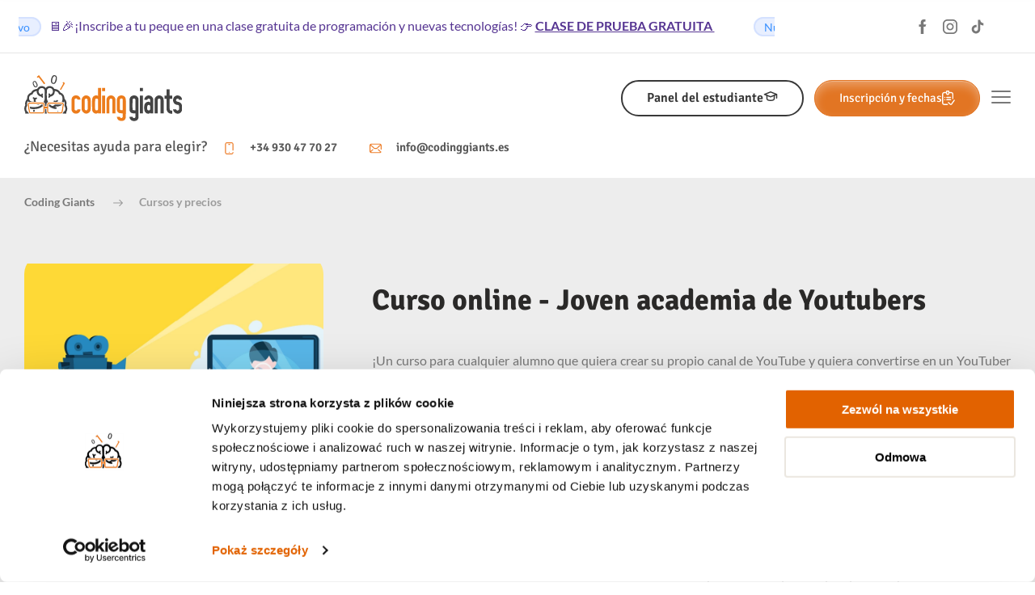

--- FILE ---
content_type: text/html; charset=utf-8
request_url: https://codinggiants.es/index.php/cursos-y-precios/368-curso-online-joven-academia-de-youtubers
body_size: 319230
content:

<!DOCTYPE html>
<html lang="es-es">
    <head>
       <script type="text/javascript" src="https://quiz.codinggiants.es/embed?type=popup" async></script>

		<!-- TrustBox script -->
		<script type="text/javascript" src="//widget.trustpilot.com/bootstrap/v5/tp.widget.bootstrap.min.js" async></script>
		<!-- End TrustBox script -->
		
		<!-- Primary Meta Tags -->
		<title>Coding Giants</title>
		<meta name="title" content="Coding Giants">
		<meta name="description" content="Coding Giants es un lugar donde se combinan cursos de programaci�n para ninos y j�venes con gran diversi�n y aprendizaje de tecnolog�as modernas.">



		<!-- Open Graph / Facebook -->
		<meta property="og:type" content="website">
		<meta property="og:url" content="https://www.codinggiants.es/">
		<meta property="og:title" content="Coding Giants">
		<meta property="og:description" content="Coding Giants es un lugar donde se combinan cursos de programaci�n para ninos y j�venes con gran diversi�n y aprendizaje de tecnolog�as modernas.">
		<meta property="og:image" content="https://www.codinggiants.it/images/illustrations/giganciprogramowania_pl_opengraph.webp">

		<!-- Twitter -->
		<meta property="twitter:card" content="summary_large_image">
		<meta property="twitter:url" content="https://www.codinggiants.es/">
		<meta property="twitter:title" content="Coding Giants">
		<meta property="twitter:description" content="Coding Giants es un lugar donde se combinan cursos de programaci�n para ninos y j�venes con gran diversi�n y aprendizaje de tecnolog�as modernas.">
		<meta property="twitter:image" content="https://www.codinggiants.it/images/illustrations/giganciprogramowania_pl_opengraph.webp">

        <script>
            window.API_HOST = "https://giganciprogramowaniaformularz.edu.pl/api";
            window.GM_API_KEY = "AIzaSyBdTuR6eMoGS505CByUw16hIcswY4h1efQ";
            window.LANG_TAG = "es-ES";
            window.COUNTRY_LANG_TAG = "ES";
            window.ROOT_PATH = "https://codinggiants.es/";
            window.COURSES_PATH = "/cursos-y-precios";
            window.LOCATIONS_PATH = "/component/locations/?view=locations&amp;Itemid=";
            window.TEMPLATE_PATH = "https://codinggiants.es/templates/emp_template";
            window.MEGA_NAVBAR_ENABLED = "1";
        </script>
        <meta charset="utf-8">
	<meta name="viewport" content="width=device-width, initial-scale=1, shrink-to-fit=no">
	<meta property="og:type" content="product">
	<meta name="description" content="¡Un curso para cualquier alumno que quiera crear su propio canal de YouTube y quiera convertirse en un YouTuber profesional! Durante las clases mostraremos las funcionalidades del programa OBS, desde la configuración hasta la grabación y la transmisión. Los participantes también aprenderán sobre programas útiles en el procesamiento de películas y la creación de gráficos. Durante el curso, descubriremos con los estudiantes los secretos de la plataforma YouTube.">
	<title>Curso online - Joven academia de Youtubers  | Coding Giants</title>
	<link href="/templates/emp_template/favicon.ico" rel="icon" type="image/vnd.microsoft.icon">
<link href="/media/com_jce/site/css/content.min.css?badb4208be409b1335b815dde676300e" rel="stylesheet" />
	<link href="/templates/emp_template/css/dist/template.2.1.118.min.css?32dfc07aaaa4dffbe7810ee4286e3b82" rel="stylesheet" />
<script src="https://cdnjs.cloudflare.com/polyfill/v3/polyfill.min.js?features=IntersectionObserver%2CIntersectionObserverEntry%2CResizeObserver" crossorigin="anonymous"></script>
	<script src="/templates/emp_template/js/dist/template.2.1.118.min.js?32dfc07aaaa4dffbe7810ee4286e3b82"></script>
	<script>
            window.DISABLER_DATA = {"disabled_components":[{"name":"postal_code","description":"","enabled":"0"},{"name":"student_data_school_input","description":"","enabled":"0"},{"name":"onetime_payment_price","description":"","enabled":"0"},{"name":"display_one_time_payment_info","description":"","enabled":"0"},{"name":"disable-short-tile","description":"","enabled":"0"}]};
        </script>
	<link rel="canonical" href="https://codinggiants.es/cursos-y-precios/368-curso-online-joven-academia-de-youtubers">

		
		<!-- Google Tag Manager -->
		<script>(function(w,d,s,l,i){w[l]=w[l]||[];w[l].push({'gtm.start':
		new Date().getTime(),event:'gtm.js'});var f=d.getElementsByTagName(s)[0],
		j=d.createElement(s),dl=l!='dataLayer'?'&l='+l:'';j.async=true;j.src=
		'https://www.googletagmanager.com/gtm.js?id='+i+dl;f.parentNode.insertBefore(j,f);
		})(window,document,'script','dataLayer','GTM-NG7VT6Q');</script>
		<!-- End Google Tag Manager -->
	</head>

    <body class="course-view com_courses-option  browser-chrome">

        <div class="mega-menu-overlay"></div>          <script src="https://apps.elfsight.com/p/platform.js" defer></script>
		  <!-- <div class="elfsight-app-96767755-c285-4556-9e7b-8956089ac7ee"></div> -->
		  <div class="elfsight-app-96767755-c285-4556-9e7b-8956089ac7ee"></div>
		  <div class="elfsight-app-f331e7b1-d1e3-4835-aba0-c823e07565d3"></div>
          
		<!-- Google Tag Manager (noscript) -->
		<noscript><iframe src="https://www.googletagmanager.com/ns.html?id=GTM-NG7VT6Q"
			height="0" width="0" style="display:none;visibility:hidden"></iframe></noscript>
		<!-- End Google Tag Manager (noscript) -->
		
		<!-- Global site tag (gtag.js) - Google Analytics -->
		<script async src="https://www.googletagmanager.com/gtag/js?id=UA-72464314-5"></script>
		<script>
		window.dataLayer = window.dataLayer || [];
		function gtag(){dataLayer.push(arguments);}
		gtag('js', new Date());
		gtag('config', 'UA-72464314-5');
		</script>

                    
<div class="top js-top">
    <div class="container-fluid d-block">
        <div class="row">
            <div class="col-12 topbar-wrapper">
                <div class="topbar">
                    <div class="container-top-bar">
                        <div class="d-flex topbar-custom-message-container">
                                                            
<p class="topbar-info js-topbar-slider topbar-info__slider">
            <span class="topbar-info__badge">Nuevo</span>
    
    <span class="topbar-info__text" style="color: #563592;">
        🖥️🎉¡Inscribe a tu peque en una clase gratuita de programación y nuevas tecnologías! 👉    </span>

    <a class="topbar-info__link" href="https://codinggiants.es/cursos-y-precios?active_type=DEMO_ONLINE_CWG" style="color: #563592;">
        CLASE DE PRUEBA GRATUITA    </a>

    </p>

                                                    </div>

                        <div class="d-none d-xl-flex align-items-center justify-content-lg-end overflow-auto">
                            <div class="mr-40">
                                
<script>
    window.socialProfiles = {"social-profiles0":{"type":"facebook","url":"https://www.facebook.com/codinggiantsespana"},"social-profiles1":{"type":"instagram","url":"https://www.instagram.com/codinggiantsespana"},"social-profiles2":{"type":"tiktok","url":"https://www.tiktok.com/@codinggiantsespana"}};
    localStorage.setItem('socialProfiles', JSON.stringify(window.socialProfiles));
</script>
<ul class="social-profiles-icons">
            <li class="social-profiles-icons__item">
            <a
                class="social-profiles-icons__link"
                href="https://www.facebook.com/codinggiantsespana"
                target="_blank"
                rel="noopener noreferrer"
            >
                <svg class="icon icon-facebook social-profiles-icons__icon"><use xlink:href="#icon-facebook"></use></svg>
            </a>
        </li>
            <li class="social-profiles-icons__item">
            <a
                class="social-profiles-icons__link"
                href="https://www.instagram.com/codinggiantsespana"
                target="_blank"
                rel="noopener noreferrer"
            >
                <svg class="icon icon-instagram social-profiles-icons__icon"><use xlink:href="#icon-instagram"></use></svg>
            </a>
        </li>
            <li class="social-profiles-icons__item">
            <a
                class="social-profiles-icons__link"
                href="https://www.tiktok.com/@codinggiantsespana"
                target="_blank"
                rel="noopener noreferrer"
            >
                <svg class="icon icon-tiktok social-profiles-icons__icon"><use xlink:href="#icon-tiktok"></use></svg>
            </a>
        </li>
    </ul>
                            </div>

                                                    </div>
                    </div>
                </div>
            </div>
        </div>
    </div>

    <div class="js-navbar">
        <div class="navbar js-navbar-container unselectable-text">
            <div class="js-navbar-main">
                <div class="container">
                    <div class="row">
                        <div class="col-12 navbar-desktop-col-wrapper">
                            <div class="navbar__inner">
                                <a class="navbar__logo" href="/">
                                    <img src="/templates/emp_template/icons/logo/color.svg" alt="" />
                                </a>

                                <div class="navbar-desktop-menu-items-wrapper">
                                                                            <ul class="nav menu mod-list">
<li class="item-294 deeper parent mega-parent"><a href="/cursos-y-precios?active_type=DEMO_ONLINE_CWG" >Nuestros cursos</a><svg class="icon icon-carret-right js-mobile-submenu"><use xlink:href="#icon-carret-right"></use></svg><ul class="nav-child unstyled small mega-nav-child"><div class="top-left-rounded-corner"></div><div class="custom-menu-section menu-section-left">
            <div class="custom-menu-section--header-wrapper">
                <div class="custom-menu-section--header">
                    <img src="/images/mega_navbar/star.png" loading="lazy" alt="star" class="custom-menu-section--header__star-image">
                    <div class="custom-menu-section--title">Recomendado por nosotros:</div>
                </div>
                <div class="rectangle"></div>
            </div><div class="custom-menu-section--block"><a href="https://codinggiants.es/cursos-y-precios?active_type=DEMO_ONLINE_CWG" class="custom-menu-section--image-wrapper custom-menu-section--image-wrapper-link"><div class="image-inner">
                        <img src="/images/scratch-empty.png#joomlaImage://local-images/scratch-empty.png?width=&height=" loading="lazy" alt="cpp">
                      </div>  <div class="custom-section-btn btn btn--gray">Más información
                    <svg class="icon icon-arrow-right">
                        <use xlink:href="#icon-arrow-right"></use>
                    </svg>
                </div></a><a href="https://codinggiants.es/cursos-y-precios?active_type=DEMO_ONLINE_CWG"><div class="custom-menu-section--description">Participa gratuitamente en una clase de prueba online.</div></a></div></div><li class="item-295"><a href="/cursos-y-precios?active_type=DEMO_ONLINE_CWG" ><div class="menu-item-layout"><div class="default-menu-icon yellow-menu-icon"><img src="/images/mega_navbar/icons/mega_navbar_icon-119668.png" alt="Clase de prueba individual gratuita" width="131" height="132" loading="lazy"></div><div class="menu-text-wrapper"><div class="menu-title-row"><span class="menu-title">Clase de prueba individual gratuita</span><span class="mega-menu-badge mega-menu-badge-light-purple" >CLASE DE PRUEBA GRATUITA</span></div><div class="menu-description-row"><span class="mega-menu-description">Prueba una clase online de prueba gratuita</span></div></div></div></a><svg class="icon icon-arrow-chevron-right icon-right-mobile">
                    <use xlink:href="#icon-arrow-chevron-right"></use>
                </svg></li><li class="item-296"><a href="/cursos-y-precios?active_type=FULL_YEAR_ONLINE" ><div class="menu-item-layout"><div class="default-menu-icon orange-menu-icon"><img src="/images/mega_navbar/icons/mega_navbar_icon-119673.png" alt="Cursos sobre programación" width="131" height="131" loading="lazy"></div><div class="menu-text-wrapper"><div class="menu-title-row"><span class="menu-title">Cursos sobre programación</span><span class="mega-menu-badge mega-menu-badge-light-blue" >IA y nuevas tecnologías</span></div><div class="menu-description-row"><span class="mega-menu-description">Programación mediante inteligencia artificial</span></div></div></div></a></li>
            </ul>
        </li>
        <li class="item-121 deeper parent mega-parent"><a href="/sobre-nosotros" >Sobre nosotros</a><svg class="icon icon-carret-right js-mobile-submenu"><use xlink:href="#icon-carret-right"></use></svg><ul class="nav-child unstyled small mega-nav-child"><li class="item-123"><a href="/sobre-nosotros/galeria" ><div class="menu-item-layout"><div class="default-menu-icon  "><img src="/images/mega_navbar/icons/mega_navbar_icon-119657.png" alt="Galería" width="132" height="131" loading="lazy"></div><div class="menu-text-wrapper"><div class="menu-title-row"><span class="menu-title">Galería</span></div><div class="menu-description-row"><span class="mega-menu-description">Nuestras fotos</span></div></div></div></a><svg class="icon icon-arrow-chevron-right icon-right-mobile">
                    <use xlink:href="#icon-arrow-chevron-right"></use>
                </svg></li><li class="item-125"><a href="/sobre-nosotros/opiniones" ><div class="menu-item-layout"><div class="default-menu-icon  "><img src="/images/mega_navbar/icons/mega_navbar_icon-119655.png" alt="Opiniones" width="131" height="131" loading="lazy"></div><div class="menu-text-wrapper"><div class="menu-title-row"><span class="menu-title">Opiniones</span></div><div class="menu-description-row"><span class="mega-menu-description">Qué dicen de nosotros</span></div></div></div></a><svg class="icon icon-arrow-chevron-right icon-right-mobile">
                    <use xlink:href="#icon-arrow-chevron-right"></use>
                </svg></li><li class="item-297"><a href="https://gigancicodinggiants-1732891096.teamtailor.com/es/jobs" ><div class="menu-item-layout"><div class="default-menu-icon  "><img src="/images/mega_navbar/icons/mega_navbar_icon-119659.png" alt="Hazte profesor" width="131" height="131" loading="lazy"></div><div class="menu-text-wrapper"><div class="menu-title-row"><span class="menu-title">Hazte profesor</span><span class="mega-menu-badge mega-menu-badge-purple" >Estamos contratando</span></div><div class="menu-description-row"><span class="mega-menu-description">Enseña nuevas tecnologías a niños, niñas y teens</span></div></div></div></a><svg class="icon icon-arrow-chevron-right icon-right-mobile">
                    <use xlink:href="#icon-arrow-chevron-right"></use>
                </svg></li><li class="item-298"><a href="https://gigancicodinggiants-1732891096.teamtailor.com/es/jobs" ><div class="menu-item-layout"><div class="default-menu-icon  "><img src="/images/mega_navbar/icons/mega_navbar_icon-119659.png" alt="Trabaja con nosotros" width="131" height="131" loading="lazy"></div><div class="menu-text-wrapper"><div class="menu-title-row"><span class="menu-title">Trabaja con nosotros</span><span class="mega-menu-badge mega-menu-badge-purple" >Estamos contratando</span></div><div class="menu-description-row"><span class="mega-menu-description">Únete a nuestro equipo</span></div></div></div></a></li>
            </ul>
        </li>
        <li class="item-299 deeper parent mega-parent"><span class="mod-menu__heading nav-header ">Más información</span>
<svg class="icon icon-carret-right js-mobile-submenu"><use xlink:href="#icon-carret-right"></use></svg><ul class="nav-child unstyled small mega-nav-child"><li class="item-225"><a href="/mas-informacion/blog" ><div class="menu-item-layout"><div class="default-menu-icon  "><img src="/images/mega_navbar/icons/mega_navbar_icon-119656.png" alt="Blog" width="131" height="131" loading="lazy"></div><div class="menu-text-wrapper"><div class="menu-title-row"><span class="menu-title">Blog</span></div><div class="menu-description-row"><span class="mega-menu-description">El blog de Coding Giants</span></div></div></div></a><svg class="icon icon-arrow-chevron-right icon-right-mobile">
                    <use xlink:href="#icon-arrow-chevron-right"></use>
                </svg></li><li class="item-131"><a href="/mas-informacion/faq/panel" ><div class="menu-item-layout"><div class="default-menu-icon  "><img src="/images/mega_navbar/icons/mega_navbar_icon-119665.png" alt="FAQ" width="131" height="132" loading="lazy"></div><div class="menu-text-wrapper"><div class="menu-title-row"><span class="menu-title">FAQ</span></div><div class="menu-description-row"><span class="mega-menu-description">Preguntas frecuentes</span></div></div></div></a><svg class="icon icon-arrow-chevron-right icon-right-mobile">
                    <use xlink:href="#icon-arrow-chevron-right"></use>
                </svg></li><li class="item-236"><a href="/mas-informacion/para-colegios" ><div class="menu-item-layout"><div class="default-menu-icon  "><img src="/images/mega_navbar/icons/mega_navbar_icon-119658.png" alt="Para colegios" width="131" height="131" loading="lazy"></div><div class="menu-text-wrapper"><div class="menu-title-row"><span class="menu-title">Para colegios</span></div><div class="menu-description-row"><span class="mega-menu-description">Colabora con nosotros como colegio</span></div></div></div></a><svg class="icon icon-arrow-chevron-right icon-right-mobile">
                    <use xlink:href="#icon-arrow-chevron-right"></use>
                </svg></li><li class="item-287"><a href="https://school.codinggiants.com/b2b/en?__hstc=120777047.65d35ecedcb1dd094afc92c5eb7b8abd.1751276345533.1763651535598.1764061352401.260&amp;__hssc=120777047.22.1764061352401&amp;__hsfp=1593866615" ><div class="menu-item-layout"><div class="default-menu-icon  "><img src="/images/mega_navbar/icons/mega_navbar_icon-119660.png" alt="Franquicia" width="131" height="131" loading="lazy"></div><div class="menu-text-wrapper"><div class="menu-title-row"><span class="menu-title">Franquicia</span></div><div class="menu-description-row"><span class="mega-menu-description">Franquicia</span></div></div></div></a><svg class="icon icon-arrow-chevron-right icon-right-mobile">
                    <use xlink:href="#icon-arrow-chevron-right"></use>
                </svg></li><li class="item-237"><a href="/mas-informacion/glovo-women-in-tech" ><div class="menu-item-layout"><div class="default-menu-icon  "><img src="/images/mega_navbar/icons/mega_navbar_icon-119655.png" alt="Coding Giants &amp;amp; Glovo" width="131" height="131" loading="lazy"></div><div class="menu-text-wrapper"><div class="menu-title-row"><span class="menu-title">Coding Giants &amp; Glovo</span></div><div class="menu-description-row"><span class="mega-menu-description">Glovo "Women in tech"</span></div></div></div></a><svg class="icon icon-arrow-chevron-right icon-right-mobile">
                    <use xlink:href="#icon-arrow-chevron-right"></use>
                </svg></li><li class="item-300"><a href="https://drive.google.com/drive/folders/1n-qFQ3eK2qYxsJ9HZufIWjHaefAfLqGA?usp=sharing" ><div class="menu-item-layout"><div class="default-menu-icon  "><img src="/images/mega_navbar/icons/mega_navbar_icon-119667.png" alt="Presse Kit" width="131" height="132" loading="lazy"></div><div class="menu-text-wrapper"><div class="menu-title-row"><span class="menu-title">Presse Kit</span></div><div class="menu-description-row"><span class="mega-menu-description">Brand Book para descargar</span></div></div></div></a></li>
            </ul>
        </li>
        </ul>
                                                                    </div>

                                
                                <div class="d-flex align-items-center">
                                    <div class= client-panel-button-navbar>
                                        
<a class="btn btn--big-text btn--white-black-btn mr-68 d-none d-sm-inline-flex" href="https://panel.codinggiants.es" target="_blank">
<span class="btn__text ">
                    <span class="btn__title">Panel del estudiante</span>
        
        </span>

    <svg class="is-right icon icon-student-cap-no-rotated"><use xlink:href="#icon-student-cap-no-rotated"></use></svg>


</a>                                    </div>

                                                                            <script>
                                            localStorage.setItem('studentPanelUrl', "https:\/\/panel.codinggiants.es");
                                        </script>
                                    
                                                                            
<a class="btn btn--orange-shadow sign-up-button-navbar" href="/inscribirse">
<span class="btn__text ">
                    <span class="btn__title">Inscripción y fechas</span>
        
        </span>

    <svg class="is-right icon icon-checklist"><use xlink:href="#icon-checklist"></use></svg>


</a>                                    

                                    
                                    <button class="js-mobilemenu-show hamburger hamburger--squeeze" type="button">
                                        <span class="hamburger-box">
                                            <span class="hamburger-inner"></span>
                                        </span>
                                    </button>
                                </div>
                            </div>
                        </div>
                    </div>
                </div>
            </div>

                            <div class="navbar__bottom js-navbar-bottom">
                    <div class="container">
                        <div class="row">
                            <div class="col-12">
                                                                    
<div class="navbar-contact d-md-flex">
    <p class="navbar-contact__title heading-paragraph my-0">¿Necesitas ayuda para elegir?</p>
    <div class="navbar-contact__data">
        
<ul class="contact-data contact-data--default ">
                            <li class="contact-data__item  js-scroll-reveal">

            
            <a class="contact-data__link js-contact-data-link reveal-fade-move" href="tel:+34 930 47 70 27">
                <button class="contact-data__button" type="button">
                    <svg class="contact-data__icon icon icon-mobile-phone"><use xlink:href="#icon-mobile-phone"></use></svg>
                </button>
                <span class="js-contact-data-text">+34 930 47 70 27</span>
            </a>
                    </li>
                            <li class="contact-data__item  js-scroll-reveal">

            
            <a class="contact-data__link js-contact-data-link reveal-fade-move" href="/cdn-cgi/l/email-protection#1a73747c755a79757e73747d7d737b746e69347f69">
                <button class="contact-data__button" type="button">
                    <svg class="contact-data__icon icon icon-email"><use xlink:href="#icon-email"></use></svg>
                </button>
                <span class="js-contact-data-text"><span class="__cf_email__" data-cfemail="563f383039163539323f3831313f37382225783325">[email&#160;protected]</span></span>
            </a>
                    </li>
    </ul>
    </div>
</div>
                                                            </div>
                        </div>
                    </div>
                </div>
                    </div>
        <div class="navbar-phantom d-none js-navbar-phantom">
            <div class="container-fluid">
                <div class="row">
                    <div class="col-12">
                        <div class="navbar__inner">
                            <a class="navbar__logo" href="/">
                                <img style="opacity: 0" src="/templates/emp_template/icons/logo/color.svg" alt="" />
                            </a>
                        </div>
                    </div>
                </div>
            </div>
        </div>
    </div>
</div>

        
        
        
        
        
        <div class="main p-relative js-main">
            
            <main class="js-mainpage mainpage" itemscope itemprop="mainContentOfPage">
                <div class="container">
                    <div class="row">
                                                <div class="col-lg-12">
                            
                            <div class="product-page js-course-page" data-value="368">
    <div class="product-page__header">
        <div class="product-page__header-bg"></div>

                            <div class="product-page__breadcrumbs">
                <div class="col-12">
    <div class="module module--margin-small ">
        <div class="module__content">
        
            <div class="breadcrumbs js-scroll-reveal " aria-label="breadcrumbs" role="navigation">
                <ul itemscope itemtype="https://schema.org/BreadcrumbList" class="breadcrumbs__list reveal-fade-move">
                    
                                                <li class="breadcrumbs__item" itemprop="itemListElement" itemscope itemtype="https://schema.org/ListItem">
                                                                    <a class="breadcrumbs__link" itemprop="item" href="/" class="pathway"><span itemprop="name">Coding Giants</span></a>
                                                                                                    <svg class="icon icon-arrow-right breadcrumbs__divider"><use xlink:href="#icon-arrow-right"></use></svg>
                                                                <meta itemprop="position" content="1">
                            </li>
                                                    <li class="breadcrumbs__item is-active" itemprop="itemListElement" itemscope itemtype="https://schema.org/ListItem">
                                <span class="breadcrumbs__static" itemprop="name">
                                    Cursos y precios                                </span>
                                <meta itemprop="position" content="2">
                            </li>
                                        </ul>
            </div>

                </div>
    </div>
</div>
            </div>
                <div class="product-page__row">
            <div class="product-page__image js-image js-scroll-reveal reveal-fade-in">
                <div class="bg-picture  ">
    <picture class="bg-picture__wrapper">

                <img class="bg-picture__image" loading="lazy" src="https://codinggiants.es/media/thumbnails/b3a7082b6533c89ea887101635a9d9d8.webp" alt="">

    </picture>
</div>
            </div>
            <div class="product-page__start">
                <div class="product-page__title page-header js-scroll-reveal">
                    <h1 class="h2 reveal-fade-rotate " itemprop="headline">
                        Curso online - Joven academia de Youtubers                     </h1>
                </div>

                
                                    <div class="product-page__intro js-scroll-reveal">
                        <div class="reveal-fade-move">
                            <p>¡Un curso para cualquier alumno que quiera crear su propio canal de YouTube y quiera convertirse en un YouTuber profesional! Durante las clases mostraremos las funcionalidades del programa OBS, desde la configuración hasta la grabación y la transmisión. Los participantes también aprenderán sobre programas útiles en el procesamiento de películas y la creación de gráficos. Durante el curso, descubriremos con los estudiantes los secretos de la plataforma YouTube.</p>
                                                    </div>
                    </div>
                            </div>
        </div>
    </div>

    <div class="product-page__row product-page__row--nogap">
        <div class="product-page__sidebar">
            <div class="product-page__sidebar-inner js-sidebar">
                <div class="product-page__shots product-page__shots--alt">
                    <div class="product-page__shot">
                        <div class="course-row__feature details-column-layout">
                                                            
<div >
        <p class="item-icon  ">
        <svg class="item-icon__icon icon icon-calendar">
            <use xlink:href="#icon-calendar"></use>
        </svg>
        <span>
                            <span class="item-icon__text-pre">5 días</span>
                        <span class="item-icon__text">5 clases </span>
                                </span>
    </p>
</div>

                                <hr class="course-row__separator" />
                            
                                                            
<div >
        <p class="item-icon  ">
        <svg class="item-icon__icon icon icon-users">
            <use xlink:href="#icon-users"></use>
        </svg>
        <span>
                            <span class="item-icon__text-pre">Grupos pequeños</span>
                        <span class="item-icon__text">Promedio de 6 personas en el grupo</span>
                                </span>
    </p>
</div>

                                                                <hr class="course-row__separator" />
                            
                        </div>
                    </div>

                    <div class="course-row__feature details-column-layout">
                        
<div >
        <p class="item-icon  ">
        <svg class="item-icon__icon icon icon-card">
            <use xlink:href="#icon-card"></use>
        </svg>
        <span>
                            <span class="item-icon__text-pre">Pago</span>
                        <span class="item-icon__text">Único</span>
                                </span>
    </p>
</div>

                        <hr class="course-row__separator" />
                    </div>
                </div>

                <div class="d-flex flex-row align-items-center">
                    <div class="product-page__price">
                                                    
<p class="price d-inline-flex align-items-center price--break">
            <span class="price__type">Por curso</span>
        <span>
        <span class="price__amount">90,00 €</span>
    </span>
</p>
                                            </div>
                    <div class="product-page__shot ml-5">
                                                    
<div class="item-icon__tooltip item-icon__tooltip-icon" >
            <div class="top">
            <p><p>Una vez finalizado el curso, la suscripción mensual se ampliará automáticamente al siguiente curso del itinerario formativo.</p></p>
        </div>
        <p class="item-icon  ">
        <svg class="item-icon__icon icon icon-info">
            <use xlink:href="#icon-info"></use>
        </svg>
        <span>
                        <span class="item-icon__text"></span>
                                </span>
    </p>
</div>
                                            </div>
                </div>
                                        <div class="mt-1">
                                                    
<a class="btn btn--orange-shadow " href="/inscribirse">
<span class="btn__text ">
                    <span class="btn__title">Inscripción y fechas</span>
        
        </span>

    <svg class="is-right icon icon-checklist"><use xlink:href="#icon-checklist"></use></svg>


</a>                                            </div>

                
                <hr class="separator product-page__separator">

                <div class="product-page__contact">
                    <p class="product-page__contact-text h7">¿Tienes alguna pregunta?</p>

                    
<ul class="contact-data contact-data--rows-big-alt ">
                            <li class="contact-data__item  js-scroll-reveal">

            
            <a class="contact-data__link js-contact-data-link reveal-fade-move" href="tel:+34 930 47 70 27">
                <button class="contact-data__button" type="button">
                    <svg class="contact-data__icon icon icon-mobile-phone"><use xlink:href="#icon-mobile-phone"></use></svg>
                </button>
                <span class="js-contact-data-text">+34 930 47 70 27</span>
            </a>
                    </li>
    </ul>
                </div>
            </div>
        </div>

        <div class="product-page__content">
                                                        
            <div class="product-page__block" itemprop="articleBody">
                
                <div class="text-content">
                                            <h2 class="h7">Introducción</h2>
                        <p>El curso online "Joven academia de Youtubers" es una clase para todos aquellos que quieran aprender los secretos del trabajo de Youtuber. Durante las clases, todos aprenderán los fundamentos del programa OBS, conocerán el programa de interfaz, lo configurarán para la grabación y el streaming, y aprenderán a configurar escenas de cortes, y a añadir diferentes fuentes de imagen y sonido. ¡Nuestras clases online NO son un webinar o un curso de Youtube! Durante nuestras clases online, cada alumno verá la pantalla del profesor, escuchará lo que dice, y el profesor verá lo que el alumno está haciendo y diciendo (verá la pantalla de cada uno). Cada alumno podrá hacer una pregunta por voz, el profesor podrá responder a cada pregunta e indicar exactamente dónde está el error y cómo solucionarlo.</p>
                                                        </div>
            </div>

                                                        
                            <div class="text-content">
                    <h2 class="h7">Programa del curso</h2>
                </div>

                <div class="accordions product-page__accordions">
                                            <div class="accordion no-border no-margin js-acc">
                            <button class="accordion__title link-hover blank-button h6 accordion__title--number js-accordion-title" type="button">
                                <span class="accordion__number">1</span>
                                <span class="accordion__text">  Clase 1. Introducción y conocimiento de OBS</span>
                                <span class="accordion__indicator"></span>
                            </button>
                            <div class="accordion__content js-accordion-content">
                                <div class="accordion__content-inner accordion__content-inner--number text-content">
                                    El objetivo de la clase será aprender a monetizar y crear vídeos atractivos en YouTube. Se tratarán los temas de hardware, programas gratuitos y de pago útiles para el YouTuber. Las clases mostrarán las funcionalidades del programa OBS. El alumno conocerá la interfaz del programa, lo configurará para la grabación y el streaming; podrá organizar cortes y componer escenas y añadir diferentes fuentes de imagen y sonido.                                </div>
                            </div>
                        </div>
                                            <div class="accordion no-border no-margin js-acc">
                            <button class="accordion__title link-hover blank-button h6 accordion__title--number js-accordion-title" type="button">
                                <span class="accordion__number">2</span>
                                <span class="accordion__text">  Clase 2. OBS en la práctica: grabación y streaming</span>
                                <span class="accordion__indicator"></span>
                            </button>
                            <div class="accordion__content js-accordion-content">
                                <div class="accordion__content-inner accordion__content-inner--number text-content">
                                    Esta clase mostrará al alumno cómo crear escenas de YouTube interesantes. El alumno será capaz de componer sus propias escenas para la grabación y para la retransmisión en directo (por ejemplo, podrá crear una pantalla con una presentación o un juego + la webcam del jugador) y cambiarlas sin problemas. Al finalizar la sesión el alumno será capaz de configurar un servidor en streaming y una secuencia de prueba de escenas compuestas.                                </div>
                            </div>
                        </div>
                                            <div class="accordion no-border no-margin js-acc">
                            <button class="accordion__title link-hover blank-button h6 accordion__title--number js-accordion-title" type="button">
                                <span class="accordion__number">3</span>
                                <span class="accordion__text">  Clase 3. ¡Sé tu propio diseñador gráfico y técnico de sonido! </span>
                                <span class="accordion__indicator"></span>
                            </button>
                            <div class="accordion__content js-accordion-content">
                                <div class="accordion__content-inner accordion__content-inner--number text-content">
                                    El objetivo de esta clase será crear una miniatura gráfica de tu película en Canva. El estudiante conocerá fuentes de fotos, ilustraciones, sonidos y música gratuitas que podrá utilizar libremente. También conocerá las licencias que le autorizarán a utilizar imágenes y sonidos.                                </div>
                            </div>
                        </div>
                                            <div class="accordion no-border no-margin js-acc">
                            <button class="accordion__title link-hover blank-button h6 accordion__title--number js-accordion-title" type="button">
                                <span class="accordion__number">4</span>
                                <span class="accordion__text">  Clase 4. Conviértete en editor </span>
                                <span class="accordion__indicator"></span>
                            </button>
                            <div class="accordion__content js-accordion-content">
                                <div class="accordion__content-inner accordion__content-inner--number text-content">
                                    En esta lección, aprenderás a grabar escenas y a editarlas en una película terminada en el programa gratuito HitFilm Express. El alumno aprenderá a ajustar los colores de las escenas, añadir efectos de transición, subtítulos y música. Como resultado, obtendremos una interesante película editada.                                </div>
                            </div>
                        </div>
                                            <div class="accordion no-border no-margin js-acc">
                            <button class="accordion__title link-hover blank-button h6 accordion__title--number js-accordion-title" type="button">
                                <span class="accordion__number">5</span>
                                <span class="accordion__text">  Clase 5. Edición de películas: mi primer proyecto publicado en YouTube</span>
                                <span class="accordion__indicator"></span>
                            </button>
                            <div class="accordion__content js-accordion-content">
                                <div class="accordion__content-inner accordion__content-inner--number text-content">
                                    En esta sesión, mostraremos al alumno cómo grabar escenas y ensamblarlas en una película terminada con HitFilm Express. Se mostrará cómo añadir un vídeo en YouTube con todos los ajustes necesarios. El estudiante se familiarizará con el panel Creadores en YouTube: podrá establecer pantallas de suscripción, agregar hashtags y comprobar datos relacionados con las visitas del vídeo.                                </div>
                            </div>
                        </div>
                                    </div>
            
                                                        
        </div>
    </div>
</div>

<template class="js-delayed-popup" data-id="course-helper" data-expires="1" data-delay="450000">
    <div class="course-popup">
        <div class="course-popup__content">
            <p class="h5 font-bold mb-30">Satisfacción garantizada o reembolso</p>
            <p class="course-popup__p1 h7 mb-60">¡Puedes dejar el curso después de la primera sesión!</p>
            <p class="course-popup__p2 h7 mb-30">Contáctanos si todavía tienes preguntas sin responder</p>
            <div class="mb-60">

                
<ul class="contact-data contact-data--rows-big-alt ">
                            <li class="contact-data__item  js-scroll-reveal">

            
            <a class="contact-data__link js-contact-data-link reveal-fade-move" href="tel:+34 930 47 70 27">
                <button class="contact-data__button" type="button">
                    <svg class="contact-data__icon icon icon-mobile-phone"><use xlink:href="#icon-mobile-phone"></use></svg>
                </button>
                <span class="js-contact-data-text">+34 930 47 70 27</span>
            </a>
                    </li>
                            <li class="contact-data__item  js-scroll-reveal">

            
            <a class="contact-data__link js-contact-data-link reveal-fade-move" href="/cdn-cgi/l/email-protection#aac3c4ccc5eac9c5cec3c4cdcdc3cbc4ded984cfd9">
                <button class="contact-data__button" type="button">
                    <svg class="contact-data__icon icon icon-email"><use xlink:href="#icon-email"></use></svg>
                </button>
                <span class="js-contact-data-text"><span class="__cf_email__" data-cfemail="a7cec9c1c8e7c4c8c3cec9c0c0cec6c9d3d489c2d4">[email&#160;protected]</span></span>
            </a>
                    </li>
    </ul>
            </div>

                            
<a class="btn btn--orange-shadow btn--big-text " href="/inscribirse">
<span class="btn__text ">
                    <span class="btn__title">Inscripción y fechas</span>
        
        </span>

    <svg class="is-right icon icon-checklist"><use xlink:href="#icon-checklist"></use></svg>


</a>                    </div>
    </div>
</template>

                                                            <div class="row mb-56">
                                    
<template>

</template>

                                </div>
                                                    </div>
                    </div>
                </div>
            </main>

            
                            <div class="container">
                    <div class="row">
                        
<div class="col-12 mt-80">
    <div class="module module--margin-large">
        <div class="module__content">
            <div class="cta">
                <div class="cta__bg">
                    <div class="bg-picture  ">
    <picture class="bg-picture__wrapper">

                    <source srcset="https://codinggiants.es/media/thumbnails/7dcbd1cdfcd49a93b332bb68ad90f793.webp" media="(min-width: 1200px)">
                    <source srcset="https://codinggiants.es/media/thumbnails/1802a84e0239d0b8c461a8944a851c0c.webp" media="(min-width: 768px)">
                <img class="bg-picture__image" loading="lazy" src="https://codinggiants.es/media/thumbnails/2364ebc42624553b8a432c6aa4804f17.webp" alt="">

    </picture>
</div>
                </div>
                <div class="container">
                    <div class="row">
                        <div class="col-12">
                            <div class="cta__inside">
                                <div>
                                                                            <div class="js-scroll-reveal">
                                            <p class="cta__additional-text reveal-fade-rotate">Programa tu futuro!</p>
                                        </div>
                                    
                                                                            <div class=" cta__title js-scroll-reveal module__title module__title--margin-small text-left"><h3 class="h2 reveal-fade-rotate">Inscripciones</h3></div>                                                                    </div>

                                                                    <div class="cta__button js-scroll-reveal reveal-fade-in">
                                        
<a class="btn btn--orange-shadow btn--big-text " href="/inscribirse">
<span class="btn__text ">
                    <span class="btn__title">Inscripciones</span>
        
        </span>

    <svg class="is-right icon icon-calendar"><use xlink:href="#icon-calendar"></use></svg>


</a>                                    </div>
                                                            </div>
                        </div>
                    </div>
                </div>
            </div>
        </div>
    </div>
</div>


                    </div>
                </div>
            
                            <div class="container">
                    <div class="row">
                        
<script data-cfasync="false" src="/cdn-cgi/scripts/5c5dd728/cloudflare-static/email-decode.min.js"></script><script>
    const contactItems = {"contact_items0":{"text":"+34 930 47 70 27","type":"phone"},"contact_items1":{"text":"info@codinggiants.es","type":"email"}};
    localStorage.setItem('contactItems', JSON.stringify(contactItems));
</script>
<footer class="footer" itemscope itemtype="http://schema.org/WPFooter">
    <div class="container">
        <div class="row">
            <div class="col-12">
                <div class="footer__main">
                                    </div>

                
<div class="footer__bottom">
    <a class="d-none d-sm-block" href="https://codinggiants.es/">
        <img src="/templates/emp_template/icons/logo/color.svg" alt="" />
    </a>

    <div class="footer__bottom-info">
        
<ul class="contact-data contact-data--default mr-sm-44">
                            <li class="contact-data__item  js-scroll-reveal">

            
            <a class="contact-data__link js-contact-data-link reveal-fade-move" href="tel:+34 930 47 70 27">
                <button class="contact-data__button" type="button">
                    <svg class="contact-data__icon icon icon-phone"><use xlink:href="#icon-phone"></use></svg>
                </button>
                <span class="js-contact-data-text">+34 930 47 70 27</span>
            </a>
                    </li>
                            <li class="contact-data__item  js-scroll-reveal">

            
            <a class="contact-data__link js-contact-data-link reveal-fade-move" href="/cdn-cgi/l/email-protection#2f464149406f4c404b46414848464e415b5c014a5c">
                <button class="contact-data__button" type="button">
                    <svg class="contact-data__icon icon icon-email"><use xlink:href="#icon-email"></use></svg>
                </button>
                <span class="js-contact-data-text"><span class="__cf_email__" data-cfemail="a2cbccc4cde2c1cdc6cbccc5c5cbc3ccd6d18cc7d1">[email&#160;protected]</span></span>
            </a>
                    </li>
    </ul>

        <div class="footer__bottom-info-mobile">
            <a class="d-block d-sm-none" href="https://codinggiants.es/">
                <img src="/templates/emp_template/icons/logo/color.svg" alt="" />
            </a>

            
<script data-cfasync="false" src="/cdn-cgi/scripts/5c5dd728/cloudflare-static/email-decode.min.js"></script><script>
    window.socialProfiles = {"social-profiles0":{"type":"facebook","url":"https://www.facebook.com/codinggiantsespana"},"social-profiles1":{"type":"instagram","url":"https://www.instagram.com/codinggiantsespana"},"social-profiles2":{"type":"tiktok","url":"https://www.tiktok.com/@codinggiantsespana"}};
    localStorage.setItem('socialProfiles', JSON.stringify(window.socialProfiles));
</script>
<ul class="social-profiles-icons">
            <li class="social-profiles-icons__item">
            <a
                class="social-profiles-icons__link"
                href="https://www.facebook.com/codinggiantsespana"
                target="_blank"
                rel="noopener noreferrer"
            >
                <svg class="icon icon-facebook social-profiles-icons__icon"><use xlink:href="#icon-facebook"></use></svg>
            </a>
        </li>
            <li class="social-profiles-icons__item">
            <a
                class="social-profiles-icons__link"
                href="https://www.instagram.com/codinggiantsespana"
                target="_blank"
                rel="noopener noreferrer"
            >
                <svg class="icon icon-instagram social-profiles-icons__icon"><use xlink:href="#icon-instagram"></use></svg>
            </a>
        </li>
            <li class="social-profiles-icons__item">
            <a
                class="social-profiles-icons__link"
                href="https://www.tiktok.com/@codinggiantsespana"
                target="_blank"
                rel="noopener noreferrer"
            >
                <svg class="icon icon-tiktok social-profiles-icons__icon"><use xlink:href="#icon-tiktok"></use></svg>
            </a>
        </li>
    </ul>
        </div>
    </div>
</div>
            </div>
        </div>
    </div>
</footer>

                    </div>
                </div>
                    </div>

        
<div class="mobile-menu js-mobile-menu is-hidden mobile-menu__mega-menu">
        <div class=mobile-mega-menu-top-bar>
                    <div class="col-12 topbar-wrapper topbar-wrapper__mobile">
                <div class="topbar">
                    <div class="d-flex topbar-custom-message-container">
                                                    
<p class="topbar-info js-topbar-slider topbar-info__slider">
            <span class="topbar-info__badge">Nuevo</span>
    
    <span class="topbar-info__text" style="color: #563592;">
        🖥️🎉¡Inscribe a tu peque en una clase gratuita de programación y nuevas tecnologías! 👉    </span>

    <a class="topbar-info__link" href="https://codinggiants.es/cursos-y-precios?active_type=DEMO_ONLINE_CWG" style="color: #563592;">
        CLASE DE PRUEBA GRATUITA    </a>

    </p>

                                            </div>
                </div>
            </div>
        
        <div class="mobile-topbar-wrapper">
            <a class="navbar__logo" href="https://codinggiants.es/">
                <img src="/templates/emp_template/icons/logo/color.svg" alt="Coding Giants" />
            </a>

            <div class="right-topbar-wrapper">
                <div class="panel-button-wrapper ">
                    
<a class="btn btn--big-text btn--white-black-btn ml-auto mt-4 d-flex" href="https://panel.codinggiants.es" target="_blank">
<span class="btn__text ">
                    <span class="btn__title">Panel del estudiante</span>
        
        </span>

    <svg class="is-right icon icon-student-cap-no-rotated"><use xlink:href="#icon-student-cap-no-rotated"></use></svg>


</a>                </div>
                <div>
                    
<a class="btn btn--orange-shadow " href="/inscribirse">
<span class="btn__text ">
                    <span class="btn__title">Inscripción y fechas</span>
        
        </span>

    <svg class="is-right icon icon-checklist"><use xlink:href="#icon-checklist"></use></svg>


</a>                </div>
                <button class="js-mobilemenu-hide mobile-menu__close hamburger hamburger--squeeze" type="button">
                <span class="hamburger-box">
                    <span class="hamburger-inner"></span>
                </span>
                </button>
            </div>
        </div>
    </div>

    <div class= d-none>
        
<a class="btn btn--purple btn--big-text d-lg-none" href="https://panel.codinggiants.es" target="_blank">
<span class="btn__text ">
                    <span class="btn__title">Panel del estudiante</span>
        
        </span>

    <svg class="is-right icon icon-student-cap"><use xlink:href="#icon-student-cap"></use></svg>


</a>    </div>
    <div class="mobile-menu__wrapper unselectable-text">
        <div class="mobile-menu__scroll container">
            <ul class="nav menu mod-list">
<li class="item-294 deeper parent mega-parent"><a href="/cursos-y-precios?active_type=DEMO_ONLINE_CWG" >Nuestros cursos</a><svg class="icon icon-carret-right js-mobile-submenu"><use xlink:href="#icon-carret-right"></use></svg><ul class="nav-child unstyled small mega-nav-child"><div class="top-left-rounded-corner"></div><div class="custom-menu-section menu-section-left">
            <div class="custom-menu-section--header-wrapper">
                <div class="custom-menu-section--header">
                    <img src="/images/mega_navbar/star.png" loading="lazy" alt="star" class="custom-menu-section--header__star-image">
                    <div class="custom-menu-section--title">Recomendado por nosotros:</div>
                </div>
                <div class="rectangle"></div>
            </div><div class="custom-menu-section--block"><a href="https://codinggiants.es/cursos-y-precios?active_type=DEMO_ONLINE_CWG" class="custom-menu-section--image-wrapper custom-menu-section--image-wrapper-link"><div class="image-inner">
                        <img src="/images/scratch-empty.png#joomlaImage://local-images/scratch-empty.png?width=&height=" loading="lazy" alt="cpp">
                      </div>  <div class="custom-section-btn btn btn--gray">Más información
                    <svg class="icon icon-arrow-right">
                        <use xlink:href="#icon-arrow-right"></use>
                    </svg>
                </div></a><a href="https://codinggiants.es/cursos-y-precios?active_type=DEMO_ONLINE_CWG"><div class="custom-menu-section--description">Participa gratuitamente en una clase de prueba online.</div></a></div></div><li class="item-295"><a href="/cursos-y-precios?active_type=DEMO_ONLINE_CWG" ><div class="menu-item-layout"><div class="default-menu-icon yellow-menu-icon"><img src="/images/mega_navbar/icons/mega_navbar_icon-119668.png" alt="Clase de prueba individual gratuita" width="131" height="132" loading="lazy"></div><div class="menu-text-wrapper"><div class="menu-title-row"><span class="menu-title">Clase de prueba individual gratuita</span><span class="mega-menu-badge mega-menu-badge-light-purple" >CLASE DE PRUEBA GRATUITA</span></div><div class="menu-description-row"><span class="mega-menu-description">Prueba una clase online de prueba gratuita</span></div></div></div></a><svg class="icon icon-arrow-chevron-right icon-right-mobile">
                    <use xlink:href="#icon-arrow-chevron-right"></use>
                </svg></li><li class="item-296"><a href="/cursos-y-precios?active_type=FULL_YEAR_ONLINE" ><div class="menu-item-layout"><div class="default-menu-icon orange-menu-icon"><img src="/images/mega_navbar/icons/mega_navbar_icon-119673.png" alt="Cursos sobre programación" width="131" height="131" loading="lazy"></div><div class="menu-text-wrapper"><div class="menu-title-row"><span class="menu-title">Cursos sobre programación</span><span class="mega-menu-badge mega-menu-badge-light-blue" >IA y nuevas tecnologías</span></div><div class="menu-description-row"><span class="mega-menu-description">Programación mediante inteligencia artificial</span></div></div></div></a></li>
            </ul>
        </li>
        <li class="item-121 deeper parent mega-parent"><a href="/sobre-nosotros" >Sobre nosotros</a><svg class="icon icon-carret-right js-mobile-submenu"><use xlink:href="#icon-carret-right"></use></svg><ul class="nav-child unstyled small mega-nav-child"><li class="item-123"><a href="/sobre-nosotros/galeria" ><div class="menu-item-layout"><div class="default-menu-icon  "><img src="/images/mega_navbar/icons/mega_navbar_icon-119657.png" alt="Galería" width="132" height="131" loading="lazy"></div><div class="menu-text-wrapper"><div class="menu-title-row"><span class="menu-title">Galería</span></div><div class="menu-description-row"><span class="mega-menu-description">Nuestras fotos</span></div></div></div></a><svg class="icon icon-arrow-chevron-right icon-right-mobile">
                    <use xlink:href="#icon-arrow-chevron-right"></use>
                </svg></li><li class="item-125"><a href="/sobre-nosotros/opiniones" ><div class="menu-item-layout"><div class="default-menu-icon  "><img src="/images/mega_navbar/icons/mega_navbar_icon-119655.png" alt="Opiniones" width="131" height="131" loading="lazy"></div><div class="menu-text-wrapper"><div class="menu-title-row"><span class="menu-title">Opiniones</span></div><div class="menu-description-row"><span class="mega-menu-description">Qué dicen de nosotros</span></div></div></div></a><svg class="icon icon-arrow-chevron-right icon-right-mobile">
                    <use xlink:href="#icon-arrow-chevron-right"></use>
                </svg></li><li class="item-297"><a href="https://gigancicodinggiants-1732891096.teamtailor.com/es/jobs" ><div class="menu-item-layout"><div class="default-menu-icon  "><img src="/images/mega_navbar/icons/mega_navbar_icon-119659.png" alt="Hazte profesor" width="131" height="131" loading="lazy"></div><div class="menu-text-wrapper"><div class="menu-title-row"><span class="menu-title">Hazte profesor</span><span class="mega-menu-badge mega-menu-badge-purple" >Estamos contratando</span></div><div class="menu-description-row"><span class="mega-menu-description">Enseña nuevas tecnologías a niños, niñas y teens</span></div></div></div></a><svg class="icon icon-arrow-chevron-right icon-right-mobile">
                    <use xlink:href="#icon-arrow-chevron-right"></use>
                </svg></li><li class="item-298"><a href="https://gigancicodinggiants-1732891096.teamtailor.com/es/jobs" ><div class="menu-item-layout"><div class="default-menu-icon  "><img src="/images/mega_navbar/icons/mega_navbar_icon-119659.png" alt="Trabaja con nosotros" width="131" height="131" loading="lazy"></div><div class="menu-text-wrapper"><div class="menu-title-row"><span class="menu-title">Trabaja con nosotros</span><span class="mega-menu-badge mega-menu-badge-purple" >Estamos contratando</span></div><div class="menu-description-row"><span class="mega-menu-description">Únete a nuestro equipo</span></div></div></div></a></li>
            </ul>
        </li>
        <li class="item-299 deeper parent mega-parent"><span class="mod-menu__heading nav-header ">Más información</span>
<svg class="icon icon-carret-right js-mobile-submenu"><use xlink:href="#icon-carret-right"></use></svg><ul class="nav-child unstyled small mega-nav-child"><li class="item-225"><a href="/mas-informacion/blog" ><div class="menu-item-layout"><div class="default-menu-icon  "><img src="/images/mega_navbar/icons/mega_navbar_icon-119656.png" alt="Blog" width="131" height="131" loading="lazy"></div><div class="menu-text-wrapper"><div class="menu-title-row"><span class="menu-title">Blog</span></div><div class="menu-description-row"><span class="mega-menu-description">El blog de Coding Giants</span></div></div></div></a><svg class="icon icon-arrow-chevron-right icon-right-mobile">
                    <use xlink:href="#icon-arrow-chevron-right"></use>
                </svg></li><li class="item-131"><a href="/mas-informacion/faq/panel" ><div class="menu-item-layout"><div class="default-menu-icon  "><img src="/images/mega_navbar/icons/mega_navbar_icon-119665.png" alt="FAQ" width="131" height="132" loading="lazy"></div><div class="menu-text-wrapper"><div class="menu-title-row"><span class="menu-title">FAQ</span></div><div class="menu-description-row"><span class="mega-menu-description">Preguntas frecuentes</span></div></div></div></a><svg class="icon icon-arrow-chevron-right icon-right-mobile">
                    <use xlink:href="#icon-arrow-chevron-right"></use>
                </svg></li><li class="item-236"><a href="/mas-informacion/para-colegios" ><div class="menu-item-layout"><div class="default-menu-icon  "><img src="/images/mega_navbar/icons/mega_navbar_icon-119658.png" alt="Para colegios" width="131" height="131" loading="lazy"></div><div class="menu-text-wrapper"><div class="menu-title-row"><span class="menu-title">Para colegios</span></div><div class="menu-description-row"><span class="mega-menu-description">Colabora con nosotros como colegio</span></div></div></div></a><svg class="icon icon-arrow-chevron-right icon-right-mobile">
                    <use xlink:href="#icon-arrow-chevron-right"></use>
                </svg></li><li class="item-287"><a href="https://school.codinggiants.com/b2b/en?__hstc=120777047.65d35ecedcb1dd094afc92c5eb7b8abd.1751276345533.1763651535598.1764061352401.260&amp;__hssc=120777047.22.1764061352401&amp;__hsfp=1593866615" ><div class="menu-item-layout"><div class="default-menu-icon  "><img src="/images/mega_navbar/icons/mega_navbar_icon-119660.png" alt="Franquicia" width="131" height="131" loading="lazy"></div><div class="menu-text-wrapper"><div class="menu-title-row"><span class="menu-title">Franquicia</span></div><div class="menu-description-row"><span class="mega-menu-description">Franquicia</span></div></div></div></a><svg class="icon icon-arrow-chevron-right icon-right-mobile">
                    <use xlink:href="#icon-arrow-chevron-right"></use>
                </svg></li><li class="item-237"><a href="/mas-informacion/glovo-women-in-tech" ><div class="menu-item-layout"><div class="default-menu-icon  "><img src="/images/mega_navbar/icons/mega_navbar_icon-119655.png" alt="Coding Giants &amp;amp; Glovo" width="131" height="131" loading="lazy"></div><div class="menu-text-wrapper"><div class="menu-title-row"><span class="menu-title">Coding Giants &amp; Glovo</span></div><div class="menu-description-row"><span class="mega-menu-description">Glovo "Women in tech"</span></div></div></div></a><svg class="icon icon-arrow-chevron-right icon-right-mobile">
                    <use xlink:href="#icon-arrow-chevron-right"></use>
                </svg></li><li class="item-300"><a href="https://drive.google.com/drive/folders/1n-qFQ3eK2qYxsJ9HZufIWjHaefAfLqGA?usp=sharing" ><div class="menu-item-layout"><div class="default-menu-icon  "><img src="/images/mega_navbar/icons/mega_navbar_icon-119667.png" alt="Presse Kit" width="131" height="132" loading="lazy"></div><div class="menu-text-wrapper"><div class="menu-title-row"><span class="menu-title">Presse Kit</span></div><div class="menu-description-row"><span class="mega-menu-description">Brand Book para descargar</span></div></div></div></a></li>
            </ul>
        </li>
        </ul>

            <div class="mobile-panel-button-wrapper ">
                
<a class="btn btn--big-text btn--white-black-btn ml-auto mt-4 d-flex" href="https://panel.codinggiants.es" target="_blank">
<span class="btn__text ">
                    <span class="btn__title">Panel del estudiante</span>
        
        </span>

    <svg class="is-right icon icon-student-cap-no-rotated"><use xlink:href="#icon-student-cap-no-rotated"></use></svg>


</a>            </div>
        </div>
    </div>
    <div class="d-flex align-items-center mega-menu-bottom-bar">
    
        <div>
            
<script>
    window.socialProfiles = {"social-profiles0":{"type":"facebook","url":"https://www.facebook.com/codinggiantsespana"},"social-profiles1":{"type":"instagram","url":"https://www.instagram.com/codinggiantsespana"},"social-profiles2":{"type":"tiktok","url":"https://www.tiktok.com/@codinggiantsespana"}};
    localStorage.setItem('socialProfiles', JSON.stringify(window.socialProfiles));
</script>
<ul class="social-profiles-icons">
            <li class="social-profiles-icons__item">
            <a
                class="social-profiles-icons__link"
                href="https://www.facebook.com/codinggiantsespana"
                target="_blank"
                rel="noopener noreferrer"
            >
                <svg class="icon icon-facebook social-profiles-icons__icon"><use xlink:href="#icon-facebook"></use></svg>
            </a>
        </li>
            <li class="social-profiles-icons__item">
            <a
                class="social-profiles-icons__link"
                href="https://www.instagram.com/codinggiantsespana"
                target="_blank"
                rel="noopener noreferrer"
            >
                <svg class="icon icon-instagram social-profiles-icons__icon"><use xlink:href="#icon-instagram"></use></svg>
            </a>
        </li>
            <li class="social-profiles-icons__item">
            <a
                class="social-profiles-icons__link"
                href="https://www.tiktok.com/@codinggiantsespana"
                target="_blank"
                rel="noopener noreferrer"
            >
                <svg class="icon icon-tiktok social-profiles-icons__icon"><use xlink:href="#icon-tiktok"></use></svg>
            </a>
        </li>
    </ul>
        </div>
    </div>
</div>
        
<svg aria-hidden="true" style="position: absolute; width: 0; height: 0; overflow: hidden;" version="1.1" xmlns="http://www.w3.org/2000/svg" xmlns:xlink="http://www.w3.org/1999/xlink">
    <defs>
        <symbol id="icon-adventages" viewBox="0 0 32 32">
            <path d="M2.819 19.441c-0.753 3.415-0.171 6.293 1.637 8.101 1.923 1.923 4.619 2.091 6.541 1.891 0.038-0.004 0.083-0.007 0.128-0.007 0.691 0 1.25 0.56 1.25 1.25 0 0.645-0.489 1.177-1.117 1.243l-0.005 0c-0.499 0.051-0.989 0.077-1.468 0.077-1.139 0-2.218-0.145-3.219-0.435-1.517-0.438-2.821-1.197-3.877-2.253-1.249-1.248-2.075-2.83-2.454-4.702-0.355-1.743-0.307-3.662 0.143-5.705 0.213-0.966 0.512-1.938 0.891-2.905-0.329-0.803-0.636-1.773-0.865-2.773l-0.025-0.132c-0.45-2.043-0.498-3.962-0.143-5.705 0.38-1.872 1.205-3.454 2.453-4.702 1.042-1.041 2.325-1.792 3.815-2.235 1.398-0.414 2.948-0.545 4.607-0.389 0.638 0.062 1.133 0.595 1.133 1.245 0 0.691-0.56 1.25-1.25 1.25-0.041 0-0.082-0.002-0.122-0.006l0.005 0c-1.885-0.177-4.528 0.011-6.42 1.903-1.809 1.808-2.389 4.686-1.637 8.101l0.041 0.173c1.257-2.11 2.686-3.932 4.316-5.553l0.001-0.001c0.996-0.997 2.065-1.92 3.198-2.762l0.077-0.054c0.204-0.151 0.461-0.242 0.74-0.242 0.691 0 1.25 0.56 1.25 1.25 0 0.412-0.2 0.778-0.507 1.006l-0.003 0.002c-1.104 0.817-2.079 1.659-2.986 2.567l-0 0c-2.154 2.156-3.853 4.581-4.966 7.056 1.114 2.475 2.812 4.899 4.969 7.055 0.922 0.923 1.908 1.774 2.93 2.528 0.309 0.23 0.507 0.595 0.507 1.005 0 0.69-0.56 1.25-1.25 1.25-0.28 0-0.538-0.092-0.746-0.247l0.003 0.002c-1.187-0.883-2.236-1.791-3.214-2.77l-0-0c-1.631-1.622-3.060-3.445-4.247-5.428l-0.070-0.126-0.041 0.173zM30.731 16c0.329-0.803 0.636-1.773 0.865-2.773l0.025-0.132c0.449-2.043 0.498-3.962 0.144-5.705-0.381-1.872-1.206-3.454-2.455-4.702-1.040-1.041-2.323-1.792-3.813-2.235-1.398-0.414-2.948-0.545-4.608-0.39-0.638 0.062-1.133 0.595-1.133 1.245 0 0.69 0.56 1.25 1.25 1.25 0.041 0 0.082-0.002 0.122-0.006l-0.005 0c1.885-0.177 4.528 0.011 6.421 1.903 1.808 1.808 2.389 4.686 1.636 8.101l-0.041 0.173c-1.257-2.11-2.686-3.932-4.316-5.553l-0.001-0.001c-0.996-0.997-2.065-1.921-3.198-2.762l-0.077-0.054c-0.204-0.151-0.461-0.242-0.74-0.242-0.691 0-1.25 0.56-1.25 1.25 0 0.412 0.2 0.778 0.507 1.006l0.003 0.002c1.042 0.765 2.048 1.629 2.987 2.569 2.155 2.155 3.854 4.58 4.967 7.055-1.114 2.475-2.812 4.899-4.967 7.055-0.918 0.918-1.9 1.765-2.917 2.517-0.309 0.23-0.507 0.595-0.507 1.005 0 0.691 0.56 1.25 1.25 1.25 0.28 0 0.538-0.092 0.747-0.247l-0.003 0.002c1.18-0.88 2.224-1.784 3.198-2.759l0-0c1.631-1.622 3.059-3.445 4.247-5.428l0.070-0.126 0.041 0.174c0.753 3.415 0.171 6.292-1.637 8.1-1.954 1.954-4.704 2.1-6.666 1.877-0.042-0.005-0.091-0.008-0.14-0.008-0.691 0-1.251 0.56-1.251 1.251 0 0.641 0.483 1.17 1.104 1.242l0.006 0.001c0.544 0.061 1.075 0.092 1.595 0.092 2.875 0 5.363-0.93 7.119-2.687 1.248-1.248 2.075-2.83 2.455-4.701 0.354-1.744 0.306-3.663-0.145-5.706-0.213-0.966-0.512-1.938-0.89-2.905zM16.007 27.623c-0.011-0-0.024-0.001-0.037-0.001-0.69 0-1.25 0.56-1.25 1.25s0.56 1.25 1.25 1.25c0.013 0 0.026-0 0.038-0.001l-0.002 0c0.675-0.020 1.214-0.572 1.214-1.25s-0.539-1.229-1.212-1.25l-0.002-0zM16.070 4.125c0.011 0 0.024 0.001 0.037 0.001 0.69 0 1.25-0.56 1.25-1.25s-0.56-1.25-1.25-1.25c-0.013 0-0.026 0-0.038 0.001l0.002-0c-0.675 0.020-1.214 0.572-1.214 1.25s0.539 1.229 1.212 1.25l0.002 0zM20.145 17.189c-0.544 0.911-1.013 1.697-1.013 2.525v1.547c0 1.148-0.802 2.112-1.876 2.362-0.035 0.661-0.64 1.188-1.311 1.188-0.669 0-1.154-0.526-1.184-1.186-1.084-0.258-1.877-1.218-1.877-2.364 0-0 0-0 0-0v0-1.547c0-0.875-0.544-1.767-1.12-2.71-0.695-1.14-1.483-2.429-1.504-4.011l-0.001-0.035v-0.065c0.017-1.517 0.656-2.839 1.803-3.732 1.028-0.8 2.39-1.223 3.939-1.223 3.345 0 5.6 1.989 5.632 4.958 0 0.004 0 0.009 0 0.014s-0 0.010-0 0.015v-0.001 0.063c-0.019 1.739-0.799 3.047-1.488 4.203zM15.381 19.936v1.25h1.25v-1.25h-1.25zM19.131 12.941c-0.011-2.259-2.193-2.505-3.132-2.505-1.563 0-3.232 0.658-3.243 2.503 0.006 0.906 0.557 1.807 1.139 2.762 0.33 0.54 0.679 1.114 0.957 1.734h2.313c0.246-0.546 0.547-1.051 0.832-1.527 0.605-1.015 1.129-1.893 1.134-2.967z"></path>
        </symbol>
        <symbol id="icon-checklist" viewBox="0 0 29 32">
            <title>checklist</title>
            <path d="M12.144 29.501h-7.056c-1.381-0.001-2.5-1.12-2.501-2.501v-18.875c0-1.378 1.122-2.499 2.501-2.499h3.93v0.624c0.002 2.071 1.68 3.749 3.75 3.75h0c2.071-0.002 3.749-1.68 3.75-3.75v-0.624h3.936c1.379 0 2.501 1.12 2.501 2.499v9.501c0 0.691 0.56 1.25 1.25 1.25s1.25-0.56 1.25-1.25v0-9.501c-0.004-2.76-2.24-4.996-5-5h-3.938v-1.875c0-0.69-0.559-1.25-1.25-1.25v0h-5c-0 0-0.001 0-0.002 0-0.69 0-1.25 0.559-1.25 1.25v0 1.875h-3.93c-2.76 0.003-4.997 2.24-5 5v18.875c0.003 2.76 2.24 4.997 5 5h7.056c0.691 0 1.25-0.56 1.25-1.25s-0.56-1.25-1.25-1.25v0zM11.517 2.501h2.499v3.749c-0.035 0.663-0.581 1.188-1.25 1.188s-1.215-0.525-1.249-1.185l-0-0.003v-3.75zM20.454 15.125c0 0.691-0.56 1.25-1.25 1.25h-8.562c-0.69 0-1.25-0.559-1.25-1.25s0.559-1.25 1.25-1.25h8.563c0.688 0 1.248 0.56 1.248 1.25zM20.454 20.125c0 0.691-0.56 1.25-1.25 1.25h-8.501c-0.69 0-1.25-0.559-1.25-1.25s0.559-1.25 1.25-1.25h8.501c0.688 0 1.248 0.56 1.248 1.25zM7.581 15.125c0 0.69-0.559 1.25-1.25 1.25s-1.25-0.559-1.25-1.25v0c0-0.69 0.559-1.25 1.25-1.25s1.25 0.559 1.25 1.25v0zM7.581 20.125c0 0.69-0.559 1.25-1.25 1.25s-1.25-0.559-1.25-1.25v0c0-0.69 0.559-1.25 1.25-1.25s1.25 0.559 1.25 1.25v0zM28.534 22.099l-6.187 8.64c-0.593 0.765-1.512 1.254-2.545 1.256h-0c-0.859-0-1.64-0.337-2.217-0.886l0.001 0.001-0.011-0.011-3.989-3.893c-0.248-0.229-0.402-0.556-0.402-0.918 0-0.69 0.559-1.25 1.25-1.25 0.351 0 0.669 0.145 0.896 0.379l0 0 3.984 3.886c0.127 0.12 0.298 0.194 0.487 0.194 0.017 0 0.033-0.001 0.050-0.002l-0.002 0c0.198-0.013 0.372-0.105 0.492-0.245l0.001-0.001 6.16-8.605c0.23-0.318 0.599-0.523 1.017-0.523 0.69 0 1.25 0.56 1.25 1.25 0 0.273-0.087 0.525-0.236 0.731l0.003-0.004z"></path>
        </symbol>
        <symbol id="icon-facebook" viewBox="0 0 32 32">
            <title>facebook</title>
            <path d="M18 11v-4c0-1.104 0.896-2 2-2h2v-5h-4c-3.314 0-6 2.686-6 6v5h-4v5h4v16h6v-16h4l2-5h-6z"></path>
        </symbol>
        <symbol id="icon-instagram" viewBox="0 0 32 32">
            <title>instagram</title>
            <path d="M22 0h-12c-5.522 0-10 4.478-10 10v12c0 5.522 4.478 10 10 10h12c5.522 0 10-4.478 10-10v-12c0-5.522-4.478-10-10-10zM29 22c0 3.86-3.14 7-7 7h-12c-3.86 0-7-3.14-7-7v-12c0-3.86 3.14-7 7-7h12c3.86 0 7 3.14 7 7v12z"></path>
            <path d="M16 8c-4.418 0-8 3.582-8 8s3.582 8 8 8c4.418 0 8-3.582 8-8s-3.582-8-8-8zM16 21c-2.756 0-5-2.244-5-5 0-2.758 2.244-5 5-5s5 2.242 5 5c0 2.756-2.244 5-5 5z"></path>
            <path d="M24.6 8.466c0.589 0 1.066-0.477 1.066-1.066s-0.477-1.066-1.066-1.066c-0.589 0-1.066 0.477-1.066 1.066s0.477 1.066 1.066 1.066z"></path>
        </symbol>
        <symbol id="icon-twitter" viewBox="0 0 32 32">
            <title>twitter</title>
            <path d="M32 6.078c-1.19 0.522-2.458 0.868-3.78 1.036 1.36-0.812 2.398-2.088 2.886-3.626-1.268 0.756-2.668 1.29-4.16 1.588-1.204-1.282-2.92-2.076-4.792-2.076-3.632 0-6.556 2.948-6.556 6.562 0 0.52 0.044 1.020 0.152 1.496-5.454-0.266-10.28-2.88-13.522-6.862-0.566 0.982-0.898 2.106-0.898 3.316 0 2.272 1.17 4.286 2.914 5.452-1.054-0.020-2.088-0.326-2.964-0.808 0 0.020 0 0.046 0 0.072 0 3.188 2.274 5.836 5.256 6.446-0.534 0.146-1.116 0.216-1.72 0.216-0.42 0-0.844-0.024-1.242-0.112 0.85 2.598 3.262 4.508 6.13 4.57-2.232 1.746-5.066 2.798-8.134 2.798-0.538 0-1.054-0.024-1.57-0.090 2.906 1.874 6.35 2.944 10.064 2.944 12.072 0 18.672-10 18.672-18.668 0-0.29-0.010-0.57-0.024-0.848 1.302-0.924 2.396-2.078 3.288-3.406z"></path>
        </symbol>
        <symbol id="icon-x" viewBox="0 0 512 512">
            <title>x</title>
            <path d="M389.2 48h70.6L305.6 224.2 487 464H345L233.7 318.6 106.5 464H35.8L200.7 275.5 26.8 48H172.4L272.9 180.9 389.2 48zM364.4 421.8h39.1L151.1 88h-42L364.4 421.8z"/>
        </symbol>
        <symbol id="icon-tiktok" viewBox="0 0 512 512">
            <title>tiktok</title>
            <path d="M412.19,118.66a109.27,109.27,0,0,1-9.45-5.5,132.87,132.87,0,0,1-24.27-20.62c-18.1-20.71-24.86-41.72-27.35-56.43h.1C349.14,23.9,350,16,350.13,16H267.69V334.78c0,4.28,0,8.51-.18,12.69,0,.52-.05,1-.08,1.56,0,.23,0,.47-.05.71,0,.06,0,.12,0,.18a70,70,0,0,1-35.22,55.56,68.8,68.8,0,0,1-34.11,9c-38.41,0-69.54-31.32-69.54-70s31.13-70,69.54-70a68.9,68.9,0,0,1,21.41,3.39l.1-83.94a153.14,153.14,0,0,0-118,34.52,161.79,161.79,0,0,0-35.3,43.53c-3.48,6-16.61,30.11-18.2,69.24-1,22.21,5.67,45.22,8.85,54.73v.2c2,5.6,9.75,24.71,22.38,40.82A167.53,167.53,0,0,0,115,470.66v-.2l.2.2C155.11,497.78,199.36,496,199.36,496c7.66-.31,33.32,0,62.46-13.81,32.32-15.31,50.72-38.12,50.72-38.12a158.46,158.46,0,0,0,27.64-45.93c7.46-19.61,9.95-43.13,9.95-52.53V176.49c1,.6,14.32,9.41,14.32,9.41s19.19,12.3,49.13,20.31c21.48,5.7,50.42,6.9,50.42,6.9V131.27C453.86,132.37,433.27,129.17,412.19,118.66Z" />
        </symbol>
        <symbol id="icon-phone" viewBox="0 0 32 32">
            <title>phone</title>
            <path d="M31.997 25.784c-0.045-1.281-0.593-2.425-1.45-3.25l-0.002-0.001c-1.746-1.685-3.21-2.656-4.603-3.059-1.922-0.555-3.702-0.050-5.29 1.501-0.003 0.003-0.005 0.005-0.008 0.008l-0 0-1.69 1.677c-1.056-0.595-3.11-1.902-5.328-4.122l-0.165-0.165c-2.221-2.219-3.528-4.272-4.122-5.328l1.677-1.69c0.003-0.003 0.005-0.005 0.008-0.008l0-0c1.552-1.587 2.056-3.368 1.501-5.29-0.403-1.394-1.376-2.858-3.059-4.602-0.826-0.859-1.97-1.407-3.243-1.453l-0.008-0c-0.054-0.002-0.116-0.003-0.18-0.003-1.221 0-2.334 0.462-3.173 1.221l0.004-0.004-0.037 0.032c-0.017 0.016-0.033 0.031-0.048 0.046l-0 0c-1.835 1.835-2.798 4.403-2.782 7.429 0.026 5.139 2.85 11.016 7.555 15.72 0.918 0.911 1.895 1.766 2.925 2.556l0.072 0.053c0.208 0.161 0.473 0.258 0.76 0.258 0.69 0 1.25-0.559 1.25-1.25 0-0.403-0.191-0.761-0.487-0.99l-0.003-0.002c-1.010-0.774-1.907-1.558-2.75-2.395l0.002 0.002c-4.25-4.25-6.8-9.47-6.822-13.965-0.013-2.33 0.688-4.274 2.026-5.626l0.010-0.010c0.397-0.36 0.927-0.581 1.508-0.581 0.638 0 1.215 0.266 1.624 0.694l0.001 0.001c3.235 3.357 3.002 4.941 1.571 6.406l-2.317 2.336c-0.225 0.226-0.364 0.537-0.364 0.881 0 0.184 0.040 0.358 0.111 0.515l-0.003-0.008c0.059 0.131 1.483 3.275 5.027 6.819l0.165 0.165c3.544 3.544 6.688 4.966 6.821 5.026 0.47 0.21 1.022 0.109 1.389-0.254l2.334-2.317c1.466-1.43 3.051-1.664 6.406 1.571 0.88 0.848 0.928 2.224 0.112 3.131l-0.008 0.011c-1.341 1.326-3.264 2.027-5.568 2.027h-0.058c-1.842-0.010-3.974-0.515-6.168-1.461-0.146-0.065-0.316-0.102-0.495-0.102-0.691 0-1.25 0.56-1.25 1.25 0 0.511 0.307 0.951 0.747 1.145l0.008 0.003c2.536 1.093 4.939 1.653 7.146 1.664h0.070c2.995 0 5.538-0.96 7.36-2.782 0.015-0.015 0.029-0.031 0.044-0.047l0.033-0.038c0.829-0.922 1.259-2.11 1.216-3.349z"></path>
        </symbol>
        <symbol id="icon-email" viewBox="0 0 32 32">
            <title>email</title>
            <path d="M26.938 3.626h-22c-2.76 0.002-4.998 2.238-5.002 4.998v14.751c0.003 2.76 2.24 4.997 5 5h22c1.534 0 2.96-0.69 3.917-1.893 0.167-0.212 0.268-0.482 0.268-0.777 0-0.365-0.155-0.694-0.403-0.923l-0.001-0.001-0.064-0.059-0.981-0.915-2.32-2.155-3.379-3.131c-0.222-0.206-0.521-0.333-0.85-0.333-0.69 0-1.25 0.56-1.25 1.25 0 0.362 0.154 0.688 0.4 0.916l0.001 0.001c6.273 5.779 8.13 7.505 9.986 9.232l-4.28-3.939c-0.306 0.143-0.664 0.227-1.041 0.227-0.001 0-0.001 0-0.002 0h-21.998c-0.371 0-0.723-0.082-1.040-0.227l5.702-5.294c0.246-0.229 0.399-0.555 0.399-0.916 0-0.69-0.56-1.25-1.25-1.25-0.329 0-0.628 0.127-0.851 0.335l0.001-0.001-5.451 5.062c-0.006-0.062-0.009-0.134-0.010-0.207v-14.748c0-0.074 0.005-0.147 0.011-0.218l9.451 8.699c0.222 0.205 0.52 0.331 0.847 0.331 0 0 0 0 0.001 0h6.382c0.327-0 0.625-0.126 0.847-0.332l-0.001 0.001 9.451-8.698c0.006 0.072 0.010 0.144 0.010 0.216v9.75c0 0.691 0.56 1.25 1.25 1.25s1.25-0.56 1.25-1.25v0-9.754c-0.004-2.76-2.24-4.996-5-5h-0zM18.642 14.938h-5.408l-9.33-8.587c0.315-0.144 0.666-0.224 1.034-0.224h22c0.368 0 0.72 0.080 1.035 0.224l-9.331 8.587z"></path>
        </symbol>
        <symbol id="icon-mobile-phone" viewBox="0 0 32 32">
            <title>mobile-phone</title>
            <path d="M25.813 22.008c0.69 0 1.25-0.56 1.25-1.251v-15.757c-0.004-2.759-2.239-4.995-4.998-5h-12.127c-2.76 0.004-4.996 2.24-5 5v22c0.004 2.759 2.239 4.995 4.998 5h12.125c2.76-0.004 4.996-2.24 5-5v-0c0-0.69-0.559-1.25-1.25-1.25s-1.25 0.559-1.25 1.25v0c0 1.379-1.122 2.501-2.501 2.501h-12.123c-1.379 0-2.501-1.122-2.501-2.501v-22c0-1.379 1.122-2.501 2.501-2.501h12.125c1.379 0 2.501 1.122 2.501 2.501v15.757c0 0.691 0.56 1.251 1.248 1.251z"></path>
            <path d="M16 27.57c0.69 0 1.25-0.559 1.25-1.25s-0.559-1.25-1.25-1.25v0c-0.69 0-1.25 0.559-1.25 1.25s0.559 1.25 1.25 1.25v0zM18.501 5.696c0-0 0-0.001 0-0.002 0-0.69-0.559-1.25-1.25-1.25-0.001 0-0.001 0-0.002 0h-2.497c-0.691 0-1.25 0.56-1.25 1.25s0.56 1.25 1.25 1.25h2.499c0.691 0 1.25-0.56 1.25-1.251z"></path>
        </symbol>
        <symbol id="icon-arrow-right" viewBox="0 0 32 32">
            <title>arrow-right</title>
            <path d="M31.565 14.947l-9.523-9.522c-0.267-0.258-0.631-0.417-1.033-0.417-0.822 0-1.488 0.666-1.488 1.488 0 0.401 0.159 0.766 0.417 1.033l-0-0 6.982 6.982h-25.432c-0.822 0-1.488 0.666-1.488 1.488s0.666 1.488 1.488 1.488h25.432l-6.982 6.982c-0.281 0.271-0.455 0.651-0.455 1.071 0 0.822 0.666 1.488 1.488 1.488 0.42 0 0.8-0.174 1.071-0.455l0-0 9.523-9.522c0.27-0.269 0.436-0.642 0.436-1.053s-0.167-0.783-0.436-1.053v0z"></path>
        </symbol>
        <symbol id="icon-arrow-left" viewBox="0 0 32 32">
            <title>arrow-left</title>
            <path d="M0.435 14.947l9.523-9.522c0.267-0.258 0.631-0.417 1.033-0.417 0.822 0 1.488 0.666 1.488 1.488 0 0.401-0.159 0.766-0.417 1.033l0-0-6.982 6.982h25.432c0.822 0 1.488 0.666 1.488 1.488s-0.666 1.488-1.488 1.488h-25.432l6.982 6.982c0.281 0.271 0.455 0.651 0.455 1.071 0 0.822-0.666 1.488-1.488 1.488-0.42 0-0.8-0.174-1.071-0.455l-0-0-9.523-9.522c-0.27-0.269-0.436-0.642-0.436-1.053s0.167-0.783 0.436-1.053v0z"></path>
        </symbol>

        <symbol id="icon-sign-right" viewBox="0 0 40 40">
            <title>sign-right</title>
            <path fill-rule="evenodd" clip-rule="evenodd" d="M17.997 12.688a1.045 1.045 0 0 0-1.565 1.379l.087.098L21.354 19l-4.835 4.835a1.045 1.045 0 0 0-.087 1.379l.087.098a1.045 1.045 0 0 0 1.38.088l.098-.088 5.574-5.573a1.045 1.045 0 0 0 .086-1.38l-.086-.097-5.574-5.573Z" fill="#fff"/>
        </symbol>
        <symbol id="icon-sign-left" viewBox="0 0 40 40">
            <title>sign-left</title>
            <path fill-rule="evenodd" clip-rule="evenodd" d="M20.003 25.312a1.045 1.045 0 0 0 1.565-1.379l-.087-.098L16.646 19l4.835-4.835a1.045 1.045 0 0 0 .087-1.379l-.087-.098a1.045 1.045 0 0 0-1.38-.088l-.098.088-5.574 5.573a1.045 1.045 0 0 0-.086 1.38l.086.097 5.574 5.573Z" fill="#fff"/>
        </symbol>

        <symbol id="icon-arrow-long-down" viewBox="0 0 10 13">
            <title>arrow-long-down</title>
            <path d="M5.4783 12.6799C5.29076 12.8674 5.03641 12.9728 4.77119 12.9728C4.50597 12.9728 4.25162 12.8674 4.06408 12.6799L0.292846 8.90867C0.10531 8.72113 -4.67826e-05 8.46678 -4.64454e-05 8.20156C-4.64454e-05 7.93635 0.10531 7.68199 0.292846 7.49446C0.480383 7.30692 0.734736 7.20156 0.999953 7.20156C1.26517 7.20156 1.51952 7.30692 1.70706 7.49446L3.77134 9.55874L3.77134 0.982004C3.77602 0.719838 3.88348 0.469998 4.07058 0.286294C4.25768 0.102591 4.50944 -0.000276963 4.77165 -0.000153304C5.03386 -2.96504e-05 5.28553 0.103076 5.47245 0.286955C5.65938 0.470835 5.76661 0.720776 5.77104 0.982946L5.77198 9.5578L7.83532 7.49446C8.02286 7.30692 8.27721 7.20156 8.54243 7.20156C8.80764 7.20156 9.062 7.30692 9.24953 7.49446C9.43707 7.68199 9.54243 7.93635 9.54243 8.20156C9.54243 8.46678 9.43707 8.72113 9.24953 8.90867L5.4783 12.6799Z" fill="#383838"/>
        </symbol>
        <symbol id="icon-arrow-long-up" viewBox="0 0 10 13">
            <title>arrow-long-up</title>
            <path d="M5.4783 12.6799C5.29076 12.8674 5.03641 12.9728 4.77119 12.9728C4.50597 12.9728 4.25162 12.8674 4.06408 12.6799L0.292846 8.90867C0.10531 8.72113 -4.67826e-05 8.46678 -4.64454e-05 8.20156C-4.64454e-05 7.93635 0.10531 7.68199 0.292846 7.49446C0.480383 7.30692 0.734736 7.20156 0.999953 7.20156C1.26517 7.20156 1.51952 7.30692 1.70706 7.49446L3.77134 9.55874L3.77134 0.982004C3.77602 0.719838 3.88348 0.469998 4.07058 0.286294C4.25768 0.102591 4.50944 -0.000276963 4.77165 -0.000153304C5.03386 -2.96504e-05 5.28553 0.103076 5.47245 0.286955C5.65938 0.470835 5.76661 0.720776 5.77104 0.982946L5.77198 9.5578L7.83532 7.49446C8.02286 7.30692 8.27721 7.20156 8.54243 7.20156C8.80764 7.20156 9.062 7.30692 9.24953 7.49446C9.43707 7.68199 9.54243 7.93635 9.54243 8.20156C9.54243 8.46678 9.43707 8.72113 9.24953 8.90867L5.4783 12.6799Z" fill="#383838"/>
        </symbol>

        <symbol id="icon-arrow-down" viewBox="0 0 32 32">
            <title>arrow-down</title>
            <path d="M14.947 31.565l-9.522-9.523c-0.258-0.267-0.417-0.631-0.417-1.033 0-0.822 0.666-1.488 1.488-1.488 0.401 0 0.766 0.159 1.033 0.417l-0-0 6.982 6.982v-25.432c0-0.822 0.666-1.488 1.488-1.488s1.488 0.666 1.488 1.488v25.432l6.982-6.982c0.271-0.281 0.651-0.455 1.071-0.455 0.822 0 1.488 0.666 1.488 1.488 0 0.42-0.174 0.8-0.455 1.071l-0 0-9.522 9.523c-0.269 0.27-0.642 0.436-1.053 0.436s-0.783-0.167-1.053-0.436v0z"></path>
        </symbol>
        <symbol id="icon-arrow-chevron-left" viewBox="0 0 24 24">
            <title>arrow-chevron-left</title>
            <path d="M15.293 3.293 6.586 12l8.707 8.707 1.414-1.414L9.414 12l7.293-7.293-1.414-1.414z" />
        </symbol>
        <symbol id="icon-arrow-chevron-right" viewBox="0 0 24 24">
            <title>arrow-chevron-right</title>
            <path d="M7.293 4.707 14.586 12l-7.293 7.293 1.414 1.414L17.414 12 8.707 3.293 7.293 4.707z" />
        </symbol>
        <symbol id="icon-cart" viewBox="0 0 32 32">
            <title>cart</title>
            <path d="M32 12.624v5.002c0 0.69-0.56 1.248-1.25 1.248h-0.846l-0.424 3.168c-0.083 0.627-0.605 1.083-1.355 1.083-0.688 0-1.214-0.731-1.122-1.416l0.568-4.25c0.084-0.616 0.607-1.085 1.238-1.085h0.69v-2.499h-26.998v2.499h21.312c0.691 0 1.25 0.56 1.25 1.25s-0.56 1.25-1.25 1.25v0h-19.168l1.198 8.395 0.003 0.027c0.154 1.247 1.207 2.203 2.483 2.203 0 0 0 0 0 0h15.445c1.274 0 2.342-0.955 2.485-2.222 0.064-0.636 0.596-1.128 1.244-1.128 0.69 0 1.25 0.559 1.25 1.25 0 0.056-0.004 0.111-0.011 0.164l0.001-0.006c-0.288 2.51-2.401 4.442-4.964 4.442-0.002 0-0.004 0-0.005 0h-15.445c-2.546-0.001-4.648-1.904-4.961-4.366l-0.003-0.025-1.248-8.736h-0.866c-0.69 0-1.249-0.559-1.25-1.248v-5.002c0-0.691 0.56-1.251 1.25-1.251h7.365l-6.307-6.234c-0.229-0.227-0.372-0.542-0.372-0.89 0-0.691 0.56-1.251 1.251-1.251 0.343 0 0.653 0.138 0.879 0.361l-0-0 8.102 8.013h7.627l8.072-8.011c0.226-0.225 0.538-0.364 0.882-0.364 0.691 0 1.251 0.56 1.251 1.251 0 0.347-0.141 0.661-0.369 0.887l-6.285 6.237h7.405c0.69 0 1.25 0.56 1.25 1.251zM13.347 8.461c0.709 0.712 1.651 1.104 2.653 1.104 1.003 0 1.944-0.392 2.653-1.104l1.974-1.944c0.23-0.227 0.373-0.542 0.373-0.89 0-0.69-0.559-1.25-1.25-1.25-0.342 0-0.651 0.137-0.877 0.359l-1.686 1.659v-5.146c0-0.69-0.559-1.25-1.25-1.25s-1.25 0.559-1.25 1.25v0 5.022l-1.562-1.536c-0.225-0.222-0.535-0.359-0.877-0.359-0.69 0-1.25 0.559-1.25 1.25 0 0.348 0.143 0.664 0.373 0.89l0 0 1.974 1.944zM19.75 22.627v3.125c0 0.69 0.559 1.25 1.25 1.25s1.25-0.559 1.25-1.25v-3.128c0-0.69-0.559-1.25-1.25-1.25s-1.25 0.559-1.25 1.25v0zM9.75 22.627v3.125c0 0.69 0.559 1.25 1.25 1.25s1.25-0.559 1.25-1.25v0-3.128c0-0.69-0.559-1.25-1.25-1.25s-1.25 0.559-1.25 1.25v0zM14.75 22.627v3.125c0 0.69 0.559 1.25 1.25 1.25s1.25-0.559 1.25-1.25v0-3.128c0-0.69-0.559-1.25-1.25-1.25s-1.25 0.559-1.25 1.25v0z"></path>
        </symbol>
        <symbol id="icon-clock" viewBox="0 0 32 32">
            <title>clock</title>
            <path d="M27.314 4.686c-2.88-2.895-6.866-4.686-11.271-4.686-0.015 0-0.030 0-0.045 0h0.002c-0.013-0-0.028-0-0.043-0-4.405 0-8.391 1.792-11.27 4.686l-0.001 0.001c-2.895 2.88-4.686 6.866-4.686 11.271 0 0.015 0 0.030 0 0.045v-0.002c-0 0.013-0 0.028-0 0.043 0 4.405 1.792 8.391 4.686 11.27l0.001 0.001c2.88 2.895 6.866 4.686 11.271 4.686 0.015 0 0.030-0 0.045-0h-0.002c0.003 0 0.007 0 0.011 0 3.055 0 5.91-0.858 8.337-2.345l-0.070 0.040c0.364-0.223 0.603-0.618 0.603-1.070 0-0.691-0.56-1.251-1.251-1.251-0.239 0-0.463 0.067-0.653 0.184l0.005-0.003c-1.988 1.221-4.396 1.944-6.972 1.944-0.004 0-0.007 0-0.011 0h0.001c-7.443 0-13.501-6.056-13.501-13.499s6.058-13.501 13.501-13.501c7.443 0 13.501 6.058 13.501 13.501-0.003 2.795-0.858 5.39-2.32 7.54l0.030-0.047c-0.132 0.195-0.211 0.436-0.211 0.694 0 0.69 0.56 1.25 1.25 1.25 0.431 0 0.812-0.219 1.036-0.551l0.003-0.004c1.696-2.492 2.709-5.569 2.71-8.881v-0c0-0.013 0-0.028 0-0.043 0-4.405-1.792-8.391-4.686-11.27l-0.001-0.001z"></path>
            <path d="M16 4.75c-0.69 0-1.25 0.559-1.25 1.25v0 9.482l-4.584 4.584c-0.226 0.226-0.366 0.539-0.366 0.884 0 0.69 0.56 1.25 1.25 1.25 0.345 0 0.658-0.14 0.884-0.366l4.95-4.95c0.224-0.226 0.363-0.537 0.363-0.881 0-0.001 0-0.002 0-0.003v0-10c0-0.69-0.559-1.249-1.248-1.25h-0z"></path>
        </symbol>
        <symbol id="icon-star" viewBox="0 0 32 32">
            <title>star</title>
            <path d="M8.483 30.624c-0.8 0-1.59-0.251-2.267-0.744-0.957-0.697-1.572-1.814-1.572-3.074 0-0.232 0.021-0.458 0.061-0.678l-0.003 0.023 0.92-5.323c0.018-0.098 0.028-0.212 0.028-0.327 0-0.546-0.226-1.040-0.591-1.392l-0.001-0.001-3.893-3.77c-0.718-0.69-1.165-1.659-1.165-2.732 0-0.422 0.069-0.828 0.196-1.207l-0.008 0.027c0.453-1.381 1.637-2.401 3.084-2.607l0.020-0.002 5.378-0.778c0.64-0.091 1.195-0.491 1.482-1.067l2.405-4.843c0.638-1.271 1.931-2.128 3.424-2.128 0.007 0 0.013 0 0.020 0h-0.001c1.472 0 2.79 0.816 3.443 2.128l2.405 4.843c0.286 0.576 0.84 0.976 1.48 1.067l5.379 0.778c1.467 0.209 2.651 1.228 3.096 2.583l0.008 0.027c0.451 1.392 0.077 2.891-0.976 3.91l-3.893 3.771c-0.365 0.353-0.591 0.846-0.591 1.393 0 0.116 0.010 0.229 0.030 0.339l-0.002-0.012 0.918 5.323c0.036 0.197 0.057 0.424 0.057 0.656 0 1.26-0.614 2.376-1.56 3.066l-0.011 0.008c-0.626 0.465-1.415 0.744-2.268 0.744-0.654 0-1.27-0.164-1.808-0.453l0.020 0.010-4.811-2.512c-0.266-0.141-0.582-0.224-0.917-0.224s-0.651 0.083-0.928 0.23l0.011-0.005-4.811 2.512c-0.519 0.278-1.134 0.442-1.788 0.443h-0zM16 1.875c-0.766 0-1.424 0.406-1.763 1.088l-2.406 4.843c-0.562 1.11-1.618 1.9-2.87 2.085l-0.021 0.003-5.379 0.778c-0.76 0.109-1.354 0.608-1.589 1.331-0.232 0.717-0.046 1.461 0.498 1.987l3.893 3.77c0.907 0.878 1.32 2.144 1.107 3.386l-0.92 5.323c-0.128 0.742 0.16 1.451 0.773 1.896 0.621 0.454 1.398 0.512 2.082 0.155l4.811-2.514c0.518-0.275 1.133-0.436 1.786-0.436s1.267 0.161 1.807 0.447l-0.021-0.010 4.811 2.512c0.682 0.357 1.461 0.301 2.082-0.154 0.489-0.349 0.804-0.915 0.804-1.554 0-0.121-0.011-0.239-0.033-0.354l0.002 0.012-0.92-5.323c-0.035-0.194-0.055-0.418-0.055-0.647 0-1.075 0.445-2.046 1.161-2.738l0.001-0.001 3.893-3.77c0.544-0.528 0.73-1.27 0.496-1.987-0.227-0.709-0.835-1.231-1.577-1.33l-0.010-0.001-5.379-0.778c-1.274-0.187-2.329-0.977-2.881-2.066l-0.010-0.022-2.406-4.843c-0.32-0.649-0.977-1.088-1.736-1.088-0.009 0-0.019 0-0.028 0l0.001-0z"></path>
            <path d="M16 1.875c-0.766 0-1.424 0.406-1.763 1.088l-2.406 4.843c-0.562 1.11-1.618 1.9-2.87 2.085l-0.021 0.003-5.379 0.778c-0.76 0.109-1.354 0.608-1.589 1.331-0.232 0.717-0.046 1.461 0.498 1.987l3.893 3.77c0.907 0.878 1.32 2.144 1.107 3.386l-0.92 5.323c-0.128 0.742 0.16 1.451 0.773 1.896 0.621 0.454 1.398 0.512 2.082 0.155l4.811-2.514c0.518-0.275 1.133-0.436 1.786-0.436s1.267 0.161 1.807 0.447l-0.021-0.010 4.811 2.512c0.682 0.357 1.461 0.301 2.082-0.154 0.489-0.349 0.804-0.915 0.804-1.554 0-0.121-0.011-0.239-0.033-0.354l0.002 0.012-0.92-5.323c-0.035-0.194-0.055-0.418-0.055-0.647 0-1.075 0.445-2.046 1.161-2.738l0.001-0.001 3.893-3.77c0.544-0.528 0.73-1.27 0.496-1.987-0.227-0.709-0.835-1.231-1.577-1.33l-0.010-0.001-5.379-0.778c-1.274-0.187-2.329-0.977-2.881-2.066l-0.010-0.022-2.406-4.843c-0.32-0.649-0.977-1.088-1.736-1.088-0.009 0-0.019 0-0.028 0l0.001-0z"></path>
        </symbol>
        <symbol id="icon-star-yellow" viewbox="0 0 12 12">
            <title>star yellow</title>
            <path d="M11.682 4.292l-3.69-.563L6.34.207c-.123-.263-.555-.263-.678 0L4.008 3.729l-3.69.563a.375.375 0 00-.21.633l2.68 2.747-.634 3.883c-.05.309.279.54.551.389L6 10.122l3.295 1.822c.27.15.603-.077.552-.389l-.634-3.883 2.68-2.747a.375.375 0 00-.211-.633z" fill="#FFC107" />
        </symbol>
        <symbol id="icon-location" viewBox="0 0 32 32">
            <title>location</title>
            <path d="M16.296 27.25h-0.629c-0.442-0-0.831-0.23-1.053-0.577l-0.003-0.005c-1.142-1.808-2.586-3.382-3.979-4.906-2.768-3.019-5.627-6.141-5.632-10.821 0.006-6.034 4.933-10.941 10.982-10.941 6.032 0 10.949 4.907 10.955 10.938-0.005 4.686-2.859 7.811-5.621 10.832-1.389 1.52-2.824 3.091-3.963 4.898-0.225 0.352-0.614 0.582-1.057 0.582-0 0-0.001 0-0.001 0h0zM15.982 2.501c-4.672 0-8.477 3.786-8.483 8.44 0.005 3.707 2.309 6.221 4.976 9.133 1.19 1.299 2.414 2.634 3.506 4.158 1.088-1.52 2.307-2.851 3.491-4.149 2.662-2.914 4.962-5.43 4.965-9.146-0.015-4.66-3.792-8.432-8.452-8.438h-0.001zM17.25 15.749c-0.001-0.689-0.56-1.248-1.25-1.248 0 0 0 0 0 0v0c-1.933-0.002-3.499-1.568-3.501-3.501v-0c0.002-1.933 1.568-3.499 3.501-3.501h0c1.933 0.002 3.499 1.568 3.501 3.501v0c0 0.69 0.559 1.25 1.25 1.25s1.25-0.559 1.25-1.25v0c-0.004-3.312-2.688-5.996-6-6h-0c-3.312 0.004-5.996 2.688-6 6v0c0.004 3.312 2.688 5.996 6 6h0c0.69 0 1.25-0.56 1.25-1.25zM16 31.998c-4.029 0-7.83-0.355-10.704-1-1.464-0.328-2.632-0.722-3.472-1.168-1.213-0.646-1.824-1.45-1.824-2.395 0-1.766 2.138-2.581 2.838-2.848 1.382-0.528 3.328-0.963 5.626-1.261 0.048-0.007 0.104-0.010 0.161-0.010 0.691 0 1.25 0.56 1.25 1.25 0 0.634-0.472 1.158-1.083 1.239l-0.006 0.001c-3.789 0.491-5.518 1.229-6.106 1.629 0.448 0.304 1.574 0.822 3.893 1.275 2.603 0.507 5.952 0.787 9.427 0.787s6.824-0.28 9.427-0.787c2.341-0.458 3.467-0.981 3.907-1.285-0.229-0.17-0.688-0.438-1.576-0.742-1.195-0.41-2.787-0.749-4.605-0.982-0.619-0.082-1.091-0.606-1.091-1.24 0-0.69 0.56-1.25 1.25-1.25 0.056 0 0.111 0.004 0.166 0.011l-0.006-0.001c2.301 0.296 4.269 0.752 5.694 1.317 1.88 0.747 2.834 1.723 2.834 2.896 0 0.947-0.613 1.752-1.824 2.395-0.84 0.446-2.008 0.84-3.472 1.168-2.874 0.645-6.675 1-10.704 1z"></path>
        </symbol>
        <symbol id="icon-wallet" viewBox="0 0 32 32">
            <title>wallet</title>
            <path d="M25.312 16.064c-2.070 0.002-3.748 1.679-3.75 3.749v0c0.002 2.071 1.68 3.749 3.75 3.75h5.439c0.69 0 1.25-0.56 1.25-1.25v-9.813c0-1.664-0.818-3.141-2.072-4.050l-4.253-6.976c-0.223-0.363-0.617-0.601-1.067-0.601-0.244 0-0.472 0.070-0.664 0.191l0.005-0.003-3.136 1.946-1.414-2.394c-0.221-0.37-0.62-0.614-1.076-0.614-0.24 0-0.464 0.068-0.654 0.185l0.005-0.003-12.042 7.318h-1.882c-0.679-0.001-1.232-0.543-1.25-1.218l-0-0.002c0.018-0.676 0.569-1.218 1.248-1.219h2.315c0.69 0 1.25-0.559 1.25-1.25s-0.559-1.25-1.25-1.25v0h-2.314c-1.77 0-3.256 1.232-3.648 2.88-0.065 0.146-0.102 0.316-0.102 0.494 0 0.001 0 0.001 0 0.002v-0 21.062c0.005 2.759 2.241 4.995 5 4.998h22c0.002 0 0.004 0 0.006 0 2.194 0 4.057-1.414 4.727-3.381l0.010-0.035c0.041-0.118 0.064-0.254 0.064-0.396 0-0.69-0.56-1.25-1.25-1.25-0.549 0-1.015 0.354-1.183 0.845l-0.003 0.009c-0.34 1.001-1.272 1.709-2.369 1.709-0.001 0-0.003 0-0.004 0h-22c-1.381-0.001-2.5-1.12-2.501-2.501v-17.215c0.392 0.139 0.813 0.214 1.251 0.214h23.25c1.378 0 2.501 1.122 2.501 2.501v3.562h-4.189zM29.499 21.062h-4.187c-0.663-0.035-1.188-0.581-1.188-1.25s0.525-1.215 1.185-1.249l0.003-0h4.187v2.499zM10.445 7.501l7.446-4.525 1.33 2.253c0.049 0.116 0.11 0.216 0.183 0.306l-0.002-0.002 1.162 1.968h-10.118zM23.469 7.501l-1.384-2.341 2.112-1.309 2.224 3.648h-2.954z"></path>
        </symbol>
        <symbol id="icon-calendar" viewBox="0 0 32 32">
            <path d="M17.437 22.75c0 1.378 1.122 2.499 2.501 2.499h2.938c1.378 0 2.499-1.12 2.499-2.499v-2.938c0-1.379-1.12-2.501-2.499-2.501h-2.939c-1.379 0-2.501 1.122-2.501 2.501v2.938zM19.938 19.813h2.938v2.938h-2.939v-2.938zM24.125 14.374c0.69 0 1.25-0.559 1.25-1.25s-0.559-1.25-1.25-1.25v0c-0.69 0-1.25 0.559-1.25 1.25s0.559 1.25 1.25 1.25v0zM18.688 14.374c0.69 0 1.25-0.559 1.25-1.25s-0.559-1.25-1.25-1.25v0c-0.69 0-1.25 0.559-1.25 1.25s0.559 1.25 1.25 1.25v0z"></path>
            <path d="M30.75 22c0.69 0 1.25-0.56 1.25-1.25v-13.25c-0.004-2.76-2.24-4.996-5-5h-1.626v-1.253c0-0.69-0.559-1.25-1.25-1.25s-1.25 0.559-1.25 1.25v0 1.25h-5.688v-1.248c0-0.69-0.559-1.25-1.25-1.25s-1.25 0.559-1.25 1.25v0 1.248h-5.626v-1.248c0-0.69-0.559-1.25-1.25-1.25s-1.25 0.559-1.25 1.25v1.248h-1.563c-2.761 0.004-4.998 2.242-5 5.003v19.501c0.005 2.759 2.241 4.995 5 4.998h22c2.76-0.004 4.996-2.24 5-5v-0c0-0.691-0.56-1.25-1.25-1.25s-1.25 0.56-1.25 1.25v0c0 1.379-1.12 2.501-2.499 2.501h-22c-1.379 0-2.501-1.122-2.501-2.501v-19.501c0-1.378 1.122-2.499 2.501-2.499h1.563v1.25c0 0.69 0.559 1.25 1.25 1.25s1.25-0.559 1.25-1.25v-1.25h5.626v1.25c0 0.69 0.559 1.25 1.25 1.25s1.25-0.559 1.25-1.25v-1.25h5.688v1.25c0 0.69 0.559 1.25 1.25 1.25s1.25-0.559 1.25-1.25v0-1.25h1.626c1.379 0 2.501 1.12 2.501 2.501v13.248c0 0.691 0.56 1.251 1.248 1.251z"></path>
            <path d="M7.813 25.25c0.69 0 1.25-0.559 1.25-1.25s-0.559-1.25-1.25-1.25v0c-0.69 0-1.25 0.559-1.25 1.25s0.559 1.25 1.25 1.25v0zM7.813 14.374c0.69 0 1.25-0.559 1.25-1.25s-0.559-1.25-1.25-1.25v0c-0.69 0-1.25 0.559-1.25 1.25s0.559 1.25 1.25 1.25v0zM7.813 19.813c0.691 0 1.25-0.56 1.25-1.25s-0.56-1.25-1.25-1.25v0c-0.691 0-1.25 0.56-1.25 1.25s0.56 1.25 1.25 1.25v0zM13.25 19.813c0.691 0 1.25-0.56 1.25-1.25s-0.56-1.25-1.25-1.25v0c-0.691 0-1.25 0.56-1.25 1.25s0.56 1.25 1.25 1.25v0zM13.25 14.374c0.69 0 1.25-0.559 1.25-1.25s-0.559-1.25-1.25-1.25v0c-0.69 0-1.25 0.559-1.25 1.25s0.559 1.25 1.25 1.25v0zM13.25 25.25c0.69 0 1.25-0.559 1.25-1.25s-0.559-1.25-1.25-1.25v0c-0.69 0-1.25 0.559-1.25 1.25s0.559 1.25 1.25 1.25v0z"></path>
        </symbol>
        <symbol id="icon-calendar-2" viewBox="0 0 32 32">
            <path d="M18.687 14.375c0.69 0 1.25-0.56 1.25-1.25s-0.56-1.25-1.25-1.25c-0.69 0-1.25 0.56-1.25 1.25s0.56 1.25 1.25 1.25z"></path>
            <path d="M18.687 19.812c0.69 0 1.25-0.56 1.25-1.25s-0.56-1.25-1.25-1.25c-0.69 0-1.25 0.56-1.25 1.25s0.56 1.25 1.25 1.25z"></path>
            <path d="M24.125 14.375c0.69 0 1.25-0.56 1.25-1.25s-0.56-1.25-1.25-1.25c-0.69 0-1.25 0.56-1.25 1.25s0.56 1.25 1.25 1.25z"></path>
            <path d="M30.75 15.625c0.69 0 1.25-0.56 1.25-1.25v-6.875c0-2.757-2.243-5-5-5h-1.625v-1.25c0-0.69-0.56-1.25-1.25-1.25s-1.25 0.56-1.25 1.25v1.25h-5.687v-1.25c0-0.69-0.56-1.25-1.25-1.25s-1.25 0.56-1.25 1.25v1.25h-5.625v-1.25c0-0.69-0.56-1.25-1.25-1.25s-1.25 0.56-1.25 1.25v1.25h-1.563c-2.757 0-5 2.243-5 5v19.5c0 2.757 2.243 5 5 5h15.75c0.043 0 0.085-0.002 0.126-0.006 0.041 0.004 0.082 0.006 0.124 0.006 0.333 0 0.66-0.133 0.901-0.383l9.75-10.125c0.348-0.361 0.446-0.895 0.25-1.356s-0.649-0.761-1.15-0.761h-6c-2.757 0-5 2.243-5 5v5.125h-14.75c-1.378 0-2.5-1.122-2.5-2.5v-19.5c0-1.378 1.122-2.5 2.5-2.5h1.563v1.25c0 0.69 0.56 1.25 1.25 1.25s1.25-0.56 1.25-1.25v-1.25h5.625v1.25c0 0.69 0.56 1.25 1.25 1.25s1.25-0.56 1.25-1.25v-1.25h5.687v1.25c0 0.69 0.56 1.25 1.25 1.25s1.25-0.56 1.25-1.25v-1.25h1.625c1.378 0 2.5 1.122 2.5 2.5v6.875c0 0.69 0.56 1.25 1.25 1.25zM22.25 24.375c0-1.378 1.122-2.5 2.5-2.5h3.061l-5.561 5.775v-3.275z"></path>
            <path d="M7.813 14.375c0.69 0 1.25-0.56 1.25-1.25s-0.56-1.25-1.25-1.25c-0.69 0-1.25 0.56-1.25 1.25s0.56 1.25 1.25 1.25z"></path>
            <path d="M13.25 19.812c0.69 0 1.25-0.56 1.25-1.25s-0.56-1.25-1.25-1.25c-0.69 0-1.25 0.56-1.25 1.25s0.56 1.25 1.25 1.25z"></path>
            <path d="M7.813 25.25c0.69 0 1.25-0.56 1.25-1.25s-0.56-1.25-1.25-1.25-1.25 0.56-1.25 1.25c0 0.69 0.56 1.25 1.25 1.25z"></path>
            <path d="M7.813 19.812c0.69 0 1.25-0.56 1.25-1.25s-0.56-1.25-1.25-1.25c-0.69 0-1.25 0.56-1.25 1.25s0.56 1.25 1.25 1.25z"></path>
            <path d="M13.25 25.25c0.69 0 1.25-0.56 1.25-1.25s-0.56-1.25-1.25-1.25-1.25 0.56-1.25 1.25c0 0.69 0.56 1.25 1.25 1.25z"></path>
            <path d="M13.25 14.375c0.69 0 1.25-0.56 1.25-1.25s-0.56-1.25-1.25-1.25c-0.69 0-1.25 0.56-1.25 1.25s0.56 1.25 1.25 1.25z"></path>
        </symbol>
        <symbol id="icon-quotemark" viewBox="0 0 45 32">
            <path d="M1.234 30.142c-0.822-2.477-1.234-5.196-1.234-8.155 0-5.161 1.473-9.703 4.42-13.626s7.333-6.71 13.158-8.361c1.165 0.619 2.056 1.548 2.673 2.787 0.617 1.17 0.925 2.443 0.925 3.819v0.826c-2.125 0.688-4.112 1.789-5.962 3.303s-2.81 3.338-2.878 5.471c1.576 0.138 3.152 0.654 4.729 1.548 0.617 1.583 0.959 2.787 1.028 3.613 0.069 0.757 0.103 1.686 0.103 2.787 0 2.615-0.377 4.611-1.131 5.987-2.193 1.239-4.9 1.858-8.121 1.858s-5.791-0.619-7.71-1.858zM25.391 30.142c-0.822-2.477-1.234-5.196-1.234-8.155 0-5.161 1.473-9.703 4.42-13.626s7.333-6.71 13.158-8.361c1.165 0.619 2.056 1.548 2.673 2.787 0.617 1.17 0.925 2.443 0.925 3.819v0.826c-2.124 0.688-4.112 1.789-5.962 3.303s-2.81 3.338-2.878 5.471c1.645 0.206 3.187 0.688 4.626 1.445 0.548 1.17 0.891 2.271 1.028 3.303s0.206 2.099 0.206 3.2c0 2.615-0.377 4.611-1.131 5.987-2.193 1.239-4.9 1.858-8.121 1.858s-5.791-0.619-7.71-1.858z"></path>
        </symbol>
        <symbol id="icon-question" viewBox="0 0 32 32">
            <path d="M15.936 25.062c-0.69 0-1.25-0.559-1.25-1.25s0.559-1.25 1.25-1.25v0c0.69 0 1.25 0.559 1.25 1.25s-0.559 1.25-1.25 1.25v0zM17.187 19.437v-1.677c2.312-0.566 4-2.619 4-5.067 0-0.066-0.001-0.132-0.004-0.198l0 0.009c-0.104-2.701-2.32-4.896-5.043-4.998-0.068-0.003-0.148-0.005-0.228-0.005-1.416 0-2.7 0.561-3.644 1.474l0.001-0.001c-0.977 0.934-1.584 2.247-1.584 3.702 0 0.005 0 0.010 0 0.015v-0.001c0 0.691 0.56 1.25 1.25 1.25s1.25-0.56 1.25-1.25v0c0-0.728 0.291-1.408 0.818-1.917 0.546-0.525 1.27-0.798 2.042-0.768 1.426 0.053 2.586 1.192 2.64 2.595 0.001 0.027 0.002 0.059 0.002 0.091 0 1.298-0.912 2.383-2.129 2.649l-0.018 0.003c-1.066 0.231-1.853 1.166-1.853 2.285 0 0.003 0 0.006 0 0.009v-0 1.8c0 0.69 0.559 1.25 1.25 1.25s1.25-0.559 1.25-1.25v0zM24.278 29.693c0.363-0.223 0.602-0.618 0.602-1.069 0-0.69-0.56-1.25-1.25-1.25-0.24 0-0.463 0.067-0.653 0.184l0.005-0.003c-1.988 1.221-4.396 1.944-6.972 1.944-0.004 0-0.007 0-0.011 0h0.001c-7.443 0-13.501-6.056-13.501-13.499s6.058-13.501 13.501-13.501c7.443 0 13.501 6.058 13.501 13.501-0.003 2.795-0.858 5.39-2.32 7.54l0.030-0.047c-0.132 0.195-0.211 0.436-0.211 0.695 0 0.691 0.56 1.25 1.25 1.25 0.431 0 0.812-0.218 1.036-0.551l0.003-0.004c1.696-2.493 2.709-5.57 2.71-8.883v-0c0-0.013 0-0.028 0-0.043 0-4.405-1.792-8.391-4.686-11.27l-0.001-0.001c-2.88-2.895-6.866-4.686-11.271-4.686-0.015 0-0.030 0-0.045 0h0.002c-0.013-0-0.028-0-0.043-0-4.405 0-8.391 1.792-11.27 4.686l-0.001 0.001c-2.895 2.88-4.686 6.866-4.686 11.271 0 0.015 0 0.030 0 0.045v-0.002c-0 0.013-0 0.028-0 0.043 0 4.405 1.792 8.391 4.686 11.27l0.001 0.001c2.88 2.895 6.866 4.686 11.271 4.686 0.015 0 0.030-0 0.045-0h-0.002c0.003 0 0.007 0 0.011 0 3.055 0 5.91-0.858 8.337-2.345l-0.070 0.040z"></path>
        </symbol>
        <symbol id="icon-play" viewBox="0 0 27 32">
            <path d="M1.714 2.117v27.767c0 1.221 1.35 1.957 2.377 1.298l21.596-13.883c0.944-0.607 0.944-1.988 0-2.595l-21.596-13.883c-1.027-0.66-2.377 0.077-2.377 1.298zM22.001 16l-17.201 11.058v-22.116l17.201 11.058z"></path>
        </symbol>
        <symbol id="icon-cross" viewBox="0 0 32 32">
            <path d="M15.725 19.915l-10.625 10.625c-1.157 1.157-3.033 1.157-4.19 0s-1.157-3.033 0-4.19l10.625-10.624-10.625-10.625c-1.157-1.157-1.157-3.033 0-4.19s3.033-1.157 4.19 0l10.625 10.625 10.624-10.625c1.157-1.157 3.033-1.157 4.19 0s1.157 3.033 0 4.19l-10.625 10.625 10.625 10.624c1.157 1.157 1.157 3.033 0 4.19s-3.033 1.157-4.19 0l-10.624-10.625z"></path>
        </symbol>
        <symbol id="icon-carret-down" viewBox="0 0 32 32">
            <path d="M17.584 24.464l13.759-13.76c0.876-0.875 0.876-2.294 0-3.169s-2.294-0.875-3.169 0l-12.175 12.175-12.174-12.175c-0.875-0.875-2.294-0.875-3.169 0s-0.875 2.294 0 3.169l13.759 13.76c0.438 0.437 1.011 0.656 1.584 0.656s1.147-0.219 1.584-0.656z"></path>
        </symbol>
        <symbol id="icon-carret-right" viewBox="0 0 32 32">
            <path d="M24.464 14.416l-13.76-13.759c-0.875-0.876-2.294-0.876-3.169 0s-0.875 2.294 0 3.169l12.175 12.175-12.175 12.174c-0.875 0.875-0.875 2.294 0 3.169s2.294 0.875 3.169 0l13.76-13.759c0.437-0.438 0.656-1.011 0.656-1.584s-0.219-1.147-0.656-1.584z"></path>
        </symbol>
        <symbol id="icon-carret-left" viewBox="0 0 32 32">
            <path d="M7.536 17.584l13.76 13.759c0.875 0.876 2.294 0.876 3.169 0s0.875-2.294 0-3.169l-12.175-12.175 12.175-12.174c0.875-0.875 0.875-2.294 0-3.169s-2.294-0.875-3.169 0l-13.76 13.759c-0.437 0.438-0.656 1.011-0.656 1.584s0.219 1.147 0.656 1.584z"></path>
        </symbol>
        <symbol id="icon-robot" viewBox="0 0 32 32">
            <path d="M15 6.60547V9.28404M10.9821 19.9983V32.0519M19.0179 19.9983V32.0519M5.625 25.3555L10.9821 22.6769M19.0179 22.6769L24.375 25.3555M10.9821 28.034H19.0179M12.3214 14.6412V14.6546M17.6786 14.6412V14.6546M6.96429 11.9626C6.96429 11.2522 7.24649 10.5709 7.74882 10.0686C8.25115 9.56625 8.93246 9.28404 9.64286 9.28404H20.3571C21.0675 9.28404 21.7488 9.56625 22.2512 10.0686C22.7535 10.5709 23.0357 11.2522 23.0357 11.9626V17.3198C23.0357 18.0302 22.7535 18.7115 22.2512 19.2138C21.7488 19.7161 21.0675 19.9983 20.3571 19.9983H9.64286C8.93246 19.9983 8.25115 19.7161 7.74882 19.2138C7.24649 18.7115 6.96429 18.0302 6.96429 17.3198V11.9626Z" stroke="white" stroke-width="1.60714" stroke-linecap="round" stroke-linejoin="round"/>
        </symbol>
        <symbol id="icon-plus" viewBox="0 0 32 32">
            <path d="M11.175 11.537l-0.073-5.007v-6.095c1.354-0.29 2.951-0.435 4.789-0.435s3.435 0.145 4.789 0.435v6.095l-0.073 5.007 4.934-0.073h5.732c0.339 1.548 0.508 3.12 0.508 4.717 0 1.548-0.169 2.999-0.508 4.354h-5.732l-4.934-0.073 0.073 4.934v6.168c-1.354 0.29-2.951 0.435-4.789 0.435s-3.435-0.145-4.789-0.435v-6.168l0.073-4.934-4.934 0.073h-5.732c-0.339-1.306-0.508-2.806-0.508-4.499s0.169-3.217 0.508-4.571h5.732l4.934 0.073z"></path>
        </symbol>
        <symbol id="icon-loupe" viewBox="0 0 32 32">
            <path d="M18.875 0c-7.237 0-13.125 5.888-13.125 13.125 0 3.184 1.14 6.107 3.032 8.382l-8.413 8.356c-0.49 0.486-0.492 1.278-0.006 1.768 0.244 0.246 0.566 0.369 0.887 0.369 0.318 0 0.637-0.121 0.881-0.363l8.425-8.367c2.266 1.862 5.165 2.98 8.319 2.98 2.252 0 4.473-0.58 6.425-1.678 0.602-0.338 0.815-1.1 0.477-1.702s-1.1-0.815-1.702-0.477c-1.578 0.888-3.376 1.357-5.2 1.357-5.859 0-10.625-4.766-10.625-10.625s4.766-10.625 10.625-10.625c5.859 0 10.625 4.766 10.625 10.625 0 1.846-0.48 3.663-1.389 5.256-0.342 0.6-0.133 1.363 0.467 1.705s1.363 0.133 1.705-0.466c1.123-1.969 1.717-4.215 1.717-6.494 0-7.237-5.888-13.125-13.125-13.125z"></path>
        </symbol>
        <symbol id="icon-course-age-1" viewBox="0 0 50 32">
            <path d="M26.622 0c-3.79 0-6.964 3.086-6.964 6.964v2.909c0 0.97 0.705 1.675 1.586 1.852v2.115c0 0.882 0.706 1.587 1.587 1.587h1.058v1.234l-5.642 1.587c-1.058 0.264-1.851 1.234-1.939 2.38l-0.353 4.936c0 0.177 0 0.265 0.176 0.442 0.088 0.088 0.264 0.176 0.353 0.176h0.529v5.906h1.058v-5.906h1.586v5.906h1.058v-1.586h10.138v-1.058h-10.138v-2.643h10.138v-1.234h-10.138v-1.586h-1.058v1.058h-2.645l0.176-2.645h13.664v-1.058h-13.488l0.089-0.618c0.088-0.617 0.529-1.234 1.146-1.41l5.73-1.586 0.264 0.264s0.088 0 0.088 0.088c0.089 0.088 0.177 0.088 0.177 0.176l0.088 0.089c0.088 0 0.088 0.088 0.176 0.088 0 0 0.089 0 0.089 0.088 0.088 0 0.176 0.088 0.176 0.088s0.088 0 0.088 0.088c0.088 0 0.177 0.089 0.177 0.089h0.088c0.088 0 0.176 0 0.264 0.088h0.882c0.088 0 0.176 0 0.264-0.088h0.088c0.088 0 0.176-0.088 0.176-0.088s0.089 0 0.089-0.088c0.088 0 0.176-0.088 0.176-0.088s0.088 0 0.088-0.088c0.088 0 0.177-0.088 0.177-0.088l0.088-0.089c0.088-0.088 0.176-0.088 0.176-0.176 0 0 0.088 0 0.088-0.088l0.265-0.265 1.94 0.528v-1.146l-1.675-0.44v-1.234h1.058c0.002 0 0.005 0 0.008 0 0.873 0 1.58-0.707 1.58-1.58 0-0.003 0-0.006-0-0.008v0-2.115c0.794-0.088 1.498-0.794 1.586-1.587v-3.174c0.44-3.878-2.646-6.964-6.436-6.964zM21.245 10.578c-0.352-0.088-0.528-0.44-0.528-0.705 0-0.353 0.176-0.618 0.528-0.794v1.498zM28.21 16.838c0 0.088 0 0.088 0 0-0.088 0.176-0.176 0.264-0.264 0.352h-0.089c-0.088 0.088-0.176 0.177-0.352 0.177h-0.089c-0.088 0.088-0.264 0.088-0.352 0.176-0.265 0.088-0.618 0.088-0.882 0-0.176 0-0.264-0.088-0.352-0.176h-0.088c-0.088-0.088-0.265-0.176-0.354-0.176h-0.088l-0.264-0.265v-1.41h3.174v1.322zM30.854 13.84c0 0.264-0.264 0.529-0.528 0.529h-7.494c-0.264 0-0.529-0.264-0.529-0.528v-5.818h0.352c1.94 0 3.791-0.353 5.554-1.058l2.644 0.882v5.994zM31.912 10.578v-1.498c0.352 0.088 0.528 0.44 0.528 0.794 0 0.352-0.176 0.616-0.528 0.705zM32.44 8.198c-0.176-0.088-0.352-0.176-0.528-0.176v-0.971l-3.702-1.234-0.176 0.088c-1.675 0.705-3.526 1.058-5.378 1.058h-1.41v1.058c-0.176 0-0.352 0.088-0.528 0.176v-1.232c0-3.262 2.644-5.818 5.906-5.906 3.262 0 5.818 2.645 5.906 5.906v1.234h-0.088z"></path>
            <path d="M24.947 9.609c0-0.617-0.264-1.058-0.528-1.058s-0.53 0.44-0.53 1.058c0 0.617 0.264 1.058 0.529 1.058 0.353 0 0.53-0.44 0.53-1.058zM29.267 9.609c0-0.617-0.264-1.058-0.529-1.058s-0.529 0.44-0.529 1.058c0 0.617 0.264 1.058 0.528 1.058s0.53-0.44 0.53-1.058zM26.006 9.874c0 0.352-0.176 0.705-0.352 0.882l-0.177 0.176v1.322h1.058v-0.882c0.352-0.441 0.529-0.97 0.529-1.498v-0.354h-1.058v0.352zM48.573 17.807h-14.192c-0 0-0.001 0-0.002 0-0.924 0-1.674 0.749-1.674 1.674 0 0.001 0 0.001 0 0.002v-0 8.727c0 0.882 0.705 1.674 1.674 1.674h4.937v1.058h-1.058v1.058h6.523v-1.058h-1.058v-1.058h4.936c0 0 0.001 0 0.002 0 0.924 0 1.674-0.749 1.674-1.674 0-0.001 0-0.001 0-0.002v0-8.728c-0.088-0.881-0.882-1.674-1.763-1.674zM40.374 30.942v-4.937c0-0.264 0.264-0.529 0.529-0.529h1.058c0.264 0 0.528 0.264 0.528 0.529v4.936h-2.115zM49.102 28.21c0 0.264-0.265 0.528-0.53 0.528h-4.936v-2.732c0-0 0-0.001 0-0.002 0-0.924-0.749-1.674-1.674-1.674-0.001 0-0.001 0-0.002 0h-1.058c-0 0-0.001 0-0.001 0-0.924 0-1.674 0.749-1.674 1.674 0 0.001 0 0.001 0 0.002v-0 2.733h-4.848c-0.265 0-0.53-0.264-0.53-0.529v-8.728c0-0.264 0.264-0.528 0.529-0.528h14.193c0.264 0 0.529 0.264 0.529 0.528v8.728zM13.312 9.697c0 0.618-0.265 1.058-0.53 1.058s-0.529-0.441-0.529-1.058c0-0.617 0.264-1.058 0.529-1.058s0.529 0.441 0.529 1.058zM9.080 9.697c0 0.618-0.264 1.058-0.529 1.058s-0.53-0.441-0.53-1.058c0-0.617 0.265-1.058 0.53-1.058s0.528 0.441 0.528 1.058zM11.725 11.107v1.234h-1.058v-0.882c-0.329-0.406-0.528-0.929-0.528-1.498v-0.264h1.058v0.264c0 0.352 0.176 0.706 0.352 0.882l0.176 0.264z"></path>
            <path d="M10.666 0.176c-4.143 0-7.405 3.35-7.405 7.406v6.258c0 0.706-0.176 1.41-0.44 2.028-0.442 0.793-0.618 1.674-0.618 2.556-0.97 0.353-1.588 1.234-1.676 2.292l-0.528 5.466h1.146v5.818h1.058v-5.818h1.322v0.088c-0.084 0.304-0.132 0.653-0.132 1.014s0.048 0.71 0.139 1.042l-0.006-0.028 0.264 0.882c0.353 0.97 0.441 1.939 0.441 2.909h1.058c0-1.146-0.176-2.204-0.53-3.262l-0.264-0.882c-0.084-0.195-0.132-0.423-0.132-0.661s0.049-0.466 0.136-0.672l-0.004 0.011 0.264-0.882 0.53-1.498-1.058-0.352-0.44 1.234h-2.646l0.352-4.32c0-0.528 0.353-0.969 0.794-1.234 0.088 0.352 0.176 0.705 0.352 0.97 0.442 1.058 1.234 2.027 2.116 2.821l1.94 1.587c0.176 0.176 0.44 0.176 0.617 0.088s0.264-0.352 0.264-0.618l-0.705-2.732c-0.264-0.97-0.352-2.028-0.352-2.998 0-0.176 0-0.352 0.088-0.441l2.027-0.617h4.143l3.35 0.97c0.264-0.353 0.529-0.618 0.882-0.882l-1.058-0.264c1.322-0.442 2.116-1.675 2.204-2.998v-6.876c-0.087-4.144-3.35-7.406-7.493-7.406zM7.493 16.573c-1.146 0-2.115 0.97-2.115 2.116 0 1.058 0.176 2.204 0.44 3.262l0.265 1.146-0.617-0.53c-0.794-0.705-1.41-1.498-1.763-2.468-0.529-1.234-0.529-2.645 0.088-3.79 0.353-0.794 0.618-1.675 0.618-2.469v-2.556c0.264 0.264 0.705 0.44 1.058 0.528v2.116c0 0.882 0.705 1.587 1.586 1.587h0.53v1.058h-0.088zM5.025 9.433c0.088-0.088 0.176-0.176 0.352-0.264v1.498c-0.253-0.079-0.449-0.275-0.526-0.522l-0.002-0.006c-0.088-0.177 0-0.442 0.176-0.706zM10.666 8.11c1.499 0 2.91-0.441 4.232-1.146v6.964c0 0.265-0.265 0.53-0.53 0.53h-7.405c-0.264 0-0.528-0.264-0.528-0.53v-5.818c1.322-0.088 2.556-0.618 3.614-1.41l0.176-0.088v1.058c-0.088 0.176 0.176 0.44 0.441 0.44zM12.782 16.573h-4.232v-1.058h4.232v1.058zM17.014 14.458c0 1.146-0.97 2.115-2.116 2.115h-1.058v-1.058h0.529c0.002 0 0.005 0 0.007 0 0.873 0 1.58-0.707 1.58-1.58 0-0.002 0-0.005 0-0.007v0-2.116c0.44-0.088 0.794-0.264 1.058-0.529v3.174zM15.956 10.755v-1.499c0.264 0.088 0.44 0.353 0.529 0.618 0.088 0.352-0.176 0.705-0.529 0.882zM17.014 8.727c-0.264-0.264-0.705-0.44-1.058-0.529v-2.204c0-0.176-0.088-0.352-0.264-0.44s-0.353-0.089-0.53 0.088c-1.146 0.881-2.468 1.322-3.966 1.498v-1.675c0-0.176-0.088-0.352-0.265-0.44s-0.441-0.089-0.529 0.088l-0.97 0.793c-1.058 0.706-2.292 1.146-3.526 1.146-0.352 0-0.529 0.264-0.529 0.528v0.53c-0.441 0.088-0.794 0.264-1.058 0.529v-1.058c-0-0.008-0-0.018-0-0.027 0-3.49 2.83-6.32 6.32-6.32 0.010 0 0.019 0 0.029 0h-0.001c0.008-0 0.018-0 0.027-0 3.49 0 6.32 2.83 6.32 6.32 0 0.010-0 0.019-0 0.029v-0.001 1.146zM15.956 32v0z"></path>
            <path d="M13.046 30.854l0.53-0.882-0.353-0.264c-1.587-0.97-3.35-1.411-5.202-1.411v1.058c1.675 0 3.262 0.441 4.672 1.322l0.353 0.176zM26.622 0c-3.79 0-6.964 3.086-6.964 6.964v2.909c0 0.97 0.705 1.675 1.586 1.852v2.115c0 0.882 0.706 1.587 1.587 1.587h1.058v1.234l-5.642 1.587c-1.058 0.264-1.851 1.234-1.939 2.38l-0.353 4.936c0 0.177 0 0.265 0.176 0.442 0.088 0.088 0.264 0.176 0.353 0.176h0.529v5.906h1.058v-5.906h1.586v5.906h1.058v-1.586h10.138v-1.058h-10.138v-2.643h10.138v-1.234h-10.138v-1.586h-1.058v1.058h-2.645l0.176-2.645h13.664v-1.058h-13.488l0.089-0.618c0.088-0.617 0.529-1.234 1.146-1.41l5.73-1.586 0.264 0.264s0.088 0 0.088 0.088c0.089 0.088 0.177 0.088 0.177 0.176l0.088 0.089c0.088 0 0.088 0.088 0.176 0.088 0 0 0.089 0 0.089 0.088 0.088 0 0.176 0.088 0.176 0.088s0.088 0 0.088 0.088c0.088 0 0.177 0.089 0.177 0.089h0.088c0.088 0 0.176 0 0.264 0.088h0.882c0.088 0 0.176 0 0.264-0.088h0.088c0.088 0 0.176-0.088 0.176-0.088s0.089 0 0.089-0.088c0.088 0 0.176-0.088 0.176-0.088s0.088 0 0.088-0.088c0.088 0 0.177-0.088 0.177-0.088l0.088-0.089c0.088-0.088 0.176-0.088 0.176-0.176 0 0 0.088 0 0.088-0.088l0.265-0.265 1.94 0.528v-1.146l-1.675-0.44v-1.234h1.058c0.002 0 0.005 0 0.008 0 0.873 0 1.58-0.707 1.58-1.58 0-0.003 0-0.006-0-0.008v0-2.115c0.794-0.088 1.498-0.794 1.586-1.587v-3.174c0.44-3.878-2.646-6.964-6.436-6.964zM21.245 10.578c-0.352-0.088-0.528-0.44-0.528-0.705 0-0.353 0.176-0.618 0.528-0.794v1.498zM28.21 16.838c0 0.088 0 0.088 0 0-0.088 0.176-0.176 0.264-0.264 0.352h-0.089c-0.088 0.088-0.176 0.177-0.352 0.177h-0.089c-0.088 0.088-0.264 0.088-0.352 0.176-0.265 0.088-0.618 0.088-0.882 0-0.176 0-0.264-0.088-0.352-0.176h-0.088c-0.088-0.088-0.265-0.176-0.354-0.176h-0.088l-0.264-0.265v-1.41h3.174v1.322zM30.854 13.84c0 0.264-0.264 0.529-0.528 0.529h-7.494c-0.264 0-0.529-0.264-0.529-0.528v-5.818h0.352c1.94 0 3.791-0.353 5.554-1.058l2.644 0.882v5.994zM31.912 10.578v-1.498c0.352 0.088 0.528 0.44 0.528 0.794 0 0.352-0.176 0.616-0.528 0.705zM32.44 8.198c-0.176-0.088-0.352-0.176-0.528-0.176v-0.971l-3.702-1.234-0.176 0.088c-1.675 0.705-3.526 1.058-5.378 1.058h-1.41v1.058c-0.176 0-0.352 0.088-0.528 0.176v-1.232c0-3.262 2.644-5.818 5.906-5.906 3.262 0 5.818 2.645 5.906 5.906v1.234h-0.088z"></path>
        </symbol>
        <symbol id="icon-course-age-2" viewBox="0 0 51 32">
            <path d="M31.336 23.257v-1.049h-2.535c-0.262 0-0.525 0.262-0.525 0.524v2.623c-0 0.003-0 0.006-0 0.009 0 0.186 0.105 0.347 0.26 0.427l0.003 0.001 1.574 1.050c0.174 0.088 0.437 0.088 0.612 0l0.699-0.438v-1.311l-1.050 0.699-1.049-0.699v-1.836h2.011zM29.326 8.481c-0.262 0-0.525 0.437-0.525 1.050s0.262 1.049 0.525 1.049 0.525-0.437 0.525-1.049c0-0.612-0.262-1.050-0.525-1.050zM26.702 9.793c0 0.35-0.174 0.699-0.35 0.874l-0.175 0.175v1.312h1.050v-0.875c0.326-0.403 0.524-0.921 0.525-1.486v-0.35h-1.050v0.35zM27.227 0c-3.76 0-6.907 3.060-6.907 6.907v2.885c0 0.962 0.699 1.662 1.574 1.837v2.098c0 0.002 0 0.004 0 0.006 0 0.866 0.702 1.568 1.568 1.568 0.002 0 0.004 0 0.006 0h1.049v1.224l-5.596 1.574c-1.049 0.35-1.836 1.224-1.923 2.36v0.088l-0.437 5.421h1.136v5.858h1.050v-5.857h1.574v5.858h1.050v-8.743c0-1.487-0.262-2.886-0.874-4.197l4.022-1.137v0.874c0 0.002 0 0.004 0 0.006 0 0.866 0.702 1.568 1.568 1.568 0.002 0 0.004 0 0.006 0h2.098c0.002 0 0.004 0 0.006 0 0.866 0 1.567-0.702 1.567-1.567 0-0.002 0-0.005 0-0.007v0-0.874l1.486 0.437v-1.137l-1.574-0.437v-1.224h1.050c0.002 0 0.004 0 0.006 0 0.866 0 1.567-0.702 1.567-1.567 0-0.002 0-0.005 0-0.007v0-2.098c0.786-0.088 1.486-0.787 1.574-1.574v-3.235c0.174-3.847-2.886-6.907-6.645-6.907zM20.32 24.83h-2.623l0.35-4.284c0.087-0.699 0.524-1.224 1.224-1.399l0.262-0.087c0.525 1.224 0.787 2.536 0.787 3.847v1.923zM21.894 10.492c-0.35-0.088-0.524-0.438-0.524-0.787s0.174-0.612 0.524-0.786v1.574zM28.801 18.535c0 0.262-0.262 0.525-0.525 0.525h-2.098c-0.262 0-0.524-0.262-0.524-0.525v-3.147h3.146v3.147zM31.424 13.727c0 0.262-0.262 0.524-0.525 0.524h-7.432c-0.262 0-0.524-0.262-0.524-0.524v-5.509c0.612 0.262 1.136 0.438 1.749 0.525-0.088 0.262-0.176 0.525-0.176 0.787 0 0.612 0.263 1.049 0.526 1.049s0.524-0.437 0.524-1.049c0-0.175 0-0.438-0.087-0.612 0.438 0.087 0.962 0.087 1.399 0.087h0.962l-0.35-1.574c1.224 0.612 2.536 1.136 3.934 1.486v4.808zM32.473 10.492v-1.486c0.35 0.088 0.525 0.437 0.525 0.786s-0.174 0.612-0.525 0.7zM32.998 8.131c-0.262-0.088-0.525-0.175-0.787-0.175h-0.174c-1.662-0.35-3.322-0.962-4.722-1.836l-1.398-0.874 0.699 2.71c-1.312-0.087-2.623-0.437-3.847-0.962l-0.786-0.35v1.399c-0.175 0-0.35 0.087-0.525 0.174v-1.312c0.039-3.206 2.647-5.79 5.858-5.79s5.819 2.584 5.858 5.786l0 0.004v1.224h-0.175zM29.326 10.579c0.262 0 0.525-0.437 0.525-1.049s-0.262-1.050-0.525-1.050-0.526 0.437-0.526 1.050c0 0.612 0.262 1.049 0.525 1.049zM26.702 9.792c0 0.35-0.174 0.7-0.35 0.874l-0.175 0.175v1.312h1.050v-0.875c0.326-0.403 0.524-0.921 0.525-1.486v-0.35h-1.050v0.35zM26.702 9.53v0.35c0 0.35-0.174 0.699-0.35 0.874l-0.175 0.174v1.312h1.050v-0.874c0.326-0.403 0.524-0.921 0.525-1.486v-0.35h-1.050zM29.326 8.481c-0.262 0-0.525 0.437-0.525 1.050s0.262 1.049 0.525 1.049 0.525-0.437 0.525-1.049c0-0.612-0.262-1.050-0.525-1.050z"></path>
            <path d="M31.424 23.257v1.836l-0.088 0.088v-1.925h0.088zM48.998 17.661h-13.989c-0 0-0.001 0-0.002 0-0.917 0-1.66 0.743-1.66 1.66 0 0.001 0 0.001 0 0.002v-0 8.656c0 0.874 0.699 1.661 1.662 1.661h4.896v0.962h-1.050v1.050h6.382v-1.050h-1.049v-1.048h4.896c0 0 0.001 0 0.002 0 0.917 0 1.66-0.743 1.66-1.66 0-0.001 0-0.001 0-0.002v0-8.656c-0.080-0.885-0.819-1.574-1.718-1.574-0.011 0-0.022 0-0.032 0l0.002-0zM40.954 30.601v-4.896c0-0.262 0.262-0.525 0.525-0.525h1.050c0.262 0 0.524 0.262 0.524 0.525v4.896h-2.098zM49.61 27.89c0 0.262-0.262 0.525-0.525 0.525h-4.896v-2.71c0-0 0-0.001 0-0.001 0-0.917-0.743-1.66-1.66-1.66-0 0-0.001 0-0.001 0h-1.050c-0 0-0.001 0-0.001 0-0.917 0-1.66 0.743-1.66 1.66 0 0 0 0.001 0 0.001v-0 2.71h-4.896c-0.262 0-0.525-0.262-0.525-0.525v-8.656c0-0.262 0.262-0.524 0.524-0.524h14.077c0.262 0 0.525 0.262 0.525 0.525v8.656h0.087zM9.566 9.792c0-0.612-0.262-1.049-0.524-1.049s-0.525 0.437-0.525 1.049c0 0.612 0.262 1.050 0.525 1.050s0.524-0.525 0.524-1.050z"></path>
            <path d="M19.096 6.907c-0.699-3.847-4.022-6.558-7.956-6.558s-7.257 2.798-7.957 6.558c-0.262 1.486-0.262 3.060 0 4.634l0.262 1.749c0.262 1.574 1.312 2.973 2.71 3.76l0.35 0.174-3.584 1.050c-1.050 0.35-1.749 1.224-1.837 2.273l-0.437 5.422h1.048v5.77h1.050v-5.77h1.399v0.088c-0.176 0.611-0.176 1.311 0 2.010l0.262 0.787c0.35 0.962 0.438 1.923 0.438 2.885h1.049c0-1.049-0.174-2.186-0.524-3.234l-0.262-0.787c-0.083-0.194-0.131-0.419-0.131-0.656s0.048-0.462 0.135-0.667l-0.004 0.011 0.437-1.398 0.262-0.874-0.962-0.35-0.438 1.224h-2.622l0.35-4.284c0.088-0.7 0.525-1.224 1.136-1.486l3.498-1.050 0.7 0.874c0.35 0.438 0.524 0.962 0.524 1.574v11.016h1.050v-1.224l0.262-0.174c1.224-0.699 2.535-1.136 3.934-1.224v2.623h1.049v-10.93c0-0.525 0.175-1.137 0.525-1.574l0.699-0.874 1.312 0.35c0.262-0.35 0.524-0.612 0.786-0.874l-1.836-0.525 0.35-0.174c1.486-0.7 2.448-2.098 2.798-3.76l0.262-1.749c0.262-1.574 0.175-3.060-0.087-4.634zM7.206 17.050l-0.525 0.087 1.049-1.662h0.787v0.787c0 0.262-0.175 0.437-0.35 0.525l-0.962 0.262zM11.14 12.328v-0.874c0.35-0.437 0.524-0.874 0.524-1.486 1.009 1.099 2.231 1.985 3.603 2.596l0.069 0.028v1.224c0 0.262-0.262 0.525-0.524 0.525h-7.344c-0.262 0-0.525-0.262-0.525-0.525v-5.596h1.574c0.175 0 0.35-0.087 0.437-0.262l0.525-0.874 0.262 0.437c0.437 0.787 0.962 1.486 1.574 2.186h-0.699v0.35c0 0.35-0.175 0.7-0.35 0.874l-0.175 0.175v1.224h1.050zM13.238 28.066c-1.486 0.088-2.886 0.525-4.197 1.224v-7.782l0.699 0.262c0.401 0.166 0.867 0.262 1.355 0.262s0.954-0.096 1.379-0.271l-0.024 0.009 0.699-0.262v6.558h0.088zM13.938 18.535c-0.438 0.525-0.612 1.137-0.699 1.837l-1.137 0.437c-0.284 0.124-0.614 0.197-0.962 0.197s-0.678-0.072-0.978-0.203l0.016 0.006-1.136-0.437c-0.093-0.694-0.342-1.317-0.709-1.851l0.009 0.014-0.437-0.612 0.525-0.174c0.699-0.175 1.136-0.787 1.136-1.486v-0.787h3.148v0.787c0 0.699 0.437 1.312 1.136 1.486l0.525 0.174-0.437 0.612zM15.162 16.962l-0.962-0.174c-0.262-0.088-0.35-0.262-0.35-0.525v-0.787h0.786l1.050 1.662-0.525-0.175zM18.134 11.366l-0.262 1.748c-0.175 1.137-0.874 2.098-1.749 2.711l-0.437-0.612c0.437-0.262 0.786-0.787 0.786-1.312v-1.574c0-0.175-0.087-0.437-0.35-0.437-2.273-0.962-4.109-2.711-5.333-4.809l-0.7-1.224c-0.081-0.157-0.242-0.262-0.428-0.262-0.003 0-0.006 0-0.009 0h0c-0.003-0-0.006-0-0.010-0-0.186 0-0.347 0.105-0.427 0.259l-0.001 0.003-0.874 1.312h-1.923c-0.262 0-0.525 0.174-0.525 0.525v0.524c-0.699 0.088-1.311 0.612-1.486 1.399-0.087 0.525 0 1.049 0.262 1.486s0.7 0.699 1.224 0.786v2.098c0 0.525 0.262 1.050 0.787 1.312l-0.438 0.612c-0.962-0.612-1.574-1.574-1.748-2.71l-0.35-1.836c-0.262-1.399-0.176-2.798 0.087-4.197 0.612-3.322 3.497-5.77 6.907-5.77s6.295 2.448 6.907 5.77c0.262 1.312 0.262 2.798 0.087 4.197zM5.894 9.268v1.486c-0.176-0.088-0.263-0.175-0.35-0.262-0.174-0.175-0.174-0.438-0.174-0.699 0.087-0.262 0.35-0.438 0.524-0.525z"></path>
        </symbol>
        <symbol id="icon-course-age-3" viewBox="0 0 53 32">
            <path d="M29.526 23.978c-0.265 0-0.53 0.264-0.53 0.528s0.265 0.53 0.53 0.53c0.264 0 0.528-0.264 0.528-0.529s-0.264-0.53-0.528-0.53zM29.526 22.391c-0.265 0-0.53 0.264-0.53 0.529s0.265 0.529 0.53 0.529c0.264 0 0.528-0.264 0.528-0.528s-0.264-0.53-0.528-0.53zM30.584 8.551c-0.264 0-0.529 0.44-0.529 1.058s0.264 1.058 0.528 1.058c0.265 0 0.53-0.44 0.53-1.058s-0.264-1.058-0.529-1.058zM27.851 9.874c0 0.352-0.176 0.705-0.352 0.882l-0.177 0.176v1.322h1.146v-0.882c0.353-0.441 0.529-0.97 0.529-1.498v-0.354h-1.058v0.352h-0.088zM26.264 8.551c-0.264 0-0.528 0.44-0.528 1.058s0.264 1.058 0.528 1.058c0.265 0 0.53-0.44 0.53-1.058s-0.176-1.058-0.53-1.058zM36.226 3.174c-1.498 0-2.909-0.529-3.966-1.498-1.323-1.147-2.998-1.763-4.672-1.763h-0.53c-1.675 0-3.35 0.794-4.408 2.116s-1.498 3.085-1.146 4.76l0.441 1.763c-0.257 0.306-0.414 0.704-0.414 1.138 0 0.258 0.055 0.503 0.154 0.724l-0.005-0.011c0.264 0.617 0.793 1.058 1.498 1.146v2.116c0 0.882 0.705 1.586 1.586 1.586h1.058v0.794c0 0.264-0.176 0.441-0.352 0.529l-3.879 1.147-1.586 0.44c-0.97 0.265-1.675 1.058-1.851 1.94l-0.176 2.998c0 0.352-0.177 0.617-0.353 0.882-0.441 0.528-0.618 1.146-0.53 1.851 0.088 0.528 0.264 0.97 0.53 1.41 0.352 0.44 0.793 0.793 1.41 0.882v3.702h1.058v-1.587h1.586v1.587h1.058v-7.494h-1.058v2.645h-2.468c-0.264 0-0.617-0.176-0.794-0.44s-0.264-0.618-0.352-0.97c0-0.352 0.088-0.705 0.264-0.97 0.441 0.44 0.97 0.882 1.498 1.058l0.441 0.176 0.353-0.97-0.44-0.176c-0.576-0.209-1.039-0.614-1.317-1.133l-0.006-0.013c0-0.176 0.088-0.265 0.088-0.441l0.176-2.91c0.177-0.528 0.53-0.97 1.146-1.146l2.204-0.618 2.733 2.292c0.562 0.487 1.243 0.854 1.992 1.051l0.035 0.008h0.176v3.79l1.323 0.706 0.44-0.97h-0.704v-2.997c0.010 0 0.021 0 0.032 0 1.243 0 2.376-0.468 3.233-1.238l-0.004 0.004 1.058-0.882v-1.41l-1.763 1.498c-0.687 0.616-1.6 0.992-2.601 0.992s-1.913-0.376-2.604-0.995l0.004 0.003-2.203-1.851 2.027-0.617c0.706-0.176 1.146-0.794 1.146-1.498v-0.794h3.174v0.794c0 0.705 0.44 1.322 1.146 1.498l1.586 0.441v-1.058l-1.234-0.441c-0.264-0.088-0.353-0.264-0.353-0.529v-0.794h1.058c0.002 0 0.005 0 0.007 0 0.873 0 1.58-0.707 1.58-1.58 0-0.003 0-0.005-0-0.008v0-2.115c0.882-0.176 1.586-0.882 1.586-1.851s-0.705-1.675-1.586-1.851v-0.794c1.322-0.794 2.468-1.939 3.174-3.262l0.352-0.794h-1.058zM19.918 28.298h1.586v1.058h-1.586v-1.058zM23.090 10.578c-0.352-0.088-0.528-0.44-0.528-0.794 0-0.352 0.176-0.616 0.528-0.793v1.586zM32.699 13.84c0 0.264-0.264 0.53-0.528 0.53h-7.494c-0.264 0-0.529-0.265-0.529-0.53v-6.258l4.672 0.705c1.322 0.176 2.645 0 3.878-0.44v5.994zM34.286 9.874c0 0.352-0.176 0.617-0.529 0.793v-1.498c0.352 0.088 0.529 0.352 0.529 0.706zM32.964 6.435l-0.088 0.088c-1.234 0.618-2.557 0.794-3.879 0.618l-5.818-0.794v1.675h-0.176l-0.354-1.41c-0.264-1.322 0-2.822 0.882-3.879 0.867-1.027 2.156-1.675 3.595-1.675 0.007 0 0.013 0 0.020 0h0.44c1.499 0 2.91 0.53 3.967 1.499 1.146 0.97 2.468 1.498 3.967 1.674-0.618 0.97-1.499 1.675-2.557 2.204zM30.584 10.667c0.264 0 0.529-0.441 0.529-1.058s-0.264-1.058-0.529-1.058c-0.264 0-0.529 0.44-0.529 1.058s0.176 1.058 0.528 1.058zM27.851 9.874c0 0.352-0.176 0.705-0.352 0.882l-0.177 0.176v1.322h1.146v-0.882c0.353-0.441 0.529-0.97 0.529-1.498v-0.354h-1.058v0.352h-0.088zM26.264 8.551c-0.264 0-0.528 0.44-0.528 1.058s0.264 1.058 0.528 1.058c0.265 0 0.53-0.44 0.53-1.058s-0.176-1.058-0.53-1.058zM27.851 9.609v0.352c0 0.354-0.176 0.706-0.352 0.882l-0.177 0.176v1.322h1.146v-0.882c0.353-0.44 0.529-0.97 0.529-1.498v-0.352h-1.146zM30.584 8.551c-0.264 0-0.529 0.44-0.529 1.058s0.264 1.058 0.528 1.058c0.265 0 0.53-0.44 0.53-1.058s-0.264-1.058-0.529-1.058zM26.264 8.551c-0.264 0-0.528 0.44-0.528 1.058s0.264 1.058 0.528 1.058c0.265 0 0.53-0.44 0.53-1.058s-0.176-1.058-0.53-1.058zM50.418 17.719h-14.192c-0.001 0-0.002 0-0.002 0-0.924 0-1.674 0.749-1.674 1.674 0 0.001 0 0.001 0 0.002v-0 8.727c0 0.882 0.706 1.674 1.675 1.674h4.936v1.058h-1.057v1.058h6.523v-1.058h-1.058v-1.058h4.936c0 0 0.001 0 0.002 0 0.924 0 1.674-0.749 1.674-1.674 0-0 0-0.001 0-0.001v0-8.728c-0.088-0.881-0.882-1.674-1.763-1.674zM42.22 30.854v-4.937c0-0.264 0.264-0.529 0.529-0.529h1.058c0.264 0 0.528 0.264 0.528 0.528v4.938h-2.115zM50.948 28.122c0 0.264-0.265 0.528-0.53 0.528h-4.936v-2.732c0-0 0-0.001 0-0.002 0-0.924-0.749-1.674-1.674-1.674-0.001 0-0.001 0-0.002 0h-1.058c-0 0-0.001 0-0.001 0-0.924 0-1.674 0.749-1.674 1.674 0 0.001 0 0.001 0 0.002v-0 2.733h-4.937c-0.264 0-0.529-0.264-0.529-0.529v-8.728c0-0.264 0.264-0.528 0.528-0.528h14.194c0.264 0 0.529 0.264 0.529 0.528v8.728h0.088zM10.838 9.697c0-0.617-0.264-1.058-0.529-1.058s-0.529 0.441-0.529 1.058c0 0.618 0.264 1.058 0.528 1.058 0.353 0 0.53-0.53 0.53-1.058zM15.069 9.697c0-0.617-0.264-1.058-0.529-1.058s-0.529 0.441-0.529 1.058c0 0.618 0.264 1.058 0.528 1.058 0.354 0 0.53-0.53 0.53-1.058zM12.424 11.46c0.353-0.44 0.529-0.97 0.529-1.498v-0.264h-1.057v0.352c0 0.352-0.176 0.706-0.352 0.882l-0.177 0.176v1.234h1.058v-0.882zM15.334 29.267v-1.058c-1.851 0-3.614 0.528-5.202 1.41l-0.352 0.264 0.528 0.882 0.353-0.264c1.343-0.775 2.954-1.233 4.672-1.234h0z"></path>
            <path d="M20.975 9.697v-1.057c0-4.673-3.791-8.464-8.463-8.464s-8.462 3.792-8.462 8.464v1.058c-1.058 0.176-2.028 0.97-2.469 1.94-0.44 1.146-0.264 2.291 0.441 3.173-1.146 0.53-1.762 1.763-1.762 2.998 0.088 1.234 0.882 2.38 2.027 2.821l-0.44 4.937c0 0.176 0 0.264 0.176 0.441 0.088 0.088 0.264 0.176 0.352 0.176h0.529v5.818h1.058v-5.818h1.41c-0.058 0.314-0.091 0.675-0.091 1.044 0 0.634 0.097 1.246 0.278 1.821l-0.012-0.043v0.088c0.264 0.97 0.441 1.939 0.441 2.997l1.058-0.088c0-0.176 0-0.352-0.088-0.529 0-0.794-0.176-1.587-0.44-2.38 0-0.088-0.088-0.264-0.088-0.353v-0.088c-0.126-0.423-0.198-0.908-0.198-1.41s0.072-0.988 0.207-1.447l-0.009 0.036c0.088-0.176 0-0.353-0.089-0.441-0.088-0.176-0.264-0.176-0.441-0.176h-2.909l0.352-4.32c0-0.353 0.176-0.706 0.441-0.97h13.4c0.176-0.441 0.352-0.794 0.617-1.058h-11.107l2.997-0.882c0.706-0.176 1.146-0.793 1.146-1.498v-0.794h3.174v0.794c0 0.706 0.44 1.322 1.146 1.498l2.645 0.794c0.352-0.352 0.706-0.617 1.058-0.794l-3.438-0.97c-0.264-0.088-0.353-0.264-0.353-0.528v-0.794h1.058c0.002 0 0.005 0 0.007 0 0.873 0 1.58-0.707 1.58-1.58 0-0.002 0-0.005 0-0.007v0-2.116c0.617-0.088 1.234-0.528 1.498-1.146s0.176-1.322-0.264-1.851c-0.265-0.353-0.706-0.618-1.234-0.706v-0.705c0-0.264-0.264-0.53-0.529-0.53-1.309-0.006-2.509-0.471-3.448-1.241l0.010 0.008-0.97-0.794c-0.176-0.088-0.352-0.176-0.529-0.088s-0.264 0.264-0.264 0.44v1.676c-1.51-0.105-2.874-0.653-3.985-1.512l0.017 0.013c-0.176-0.088-0.352-0.176-0.528-0.088s-0.353 0.264-0.353 0.529v2.116h-0.264c-0.177 0-0.354 0.088-0.442 0.176-0.794 0.529-1.058 1.498-0.705 2.292 0.264 0.618 0.793 1.058 1.498 1.146v2.115c0 0.882 0.705 1.587 1.586 1.587h1.058v0.794c0 0.264-0.176 0.44-0.353 0.528l-5.202 1.499c-0.352 0.088-0.793 0.352-1.058 0.617-0.264 0.176-0.529 0.353-0.617 0.618-0.794-0.441-1.322-1.322-1.146-2.204s0.794-1.587 1.763-1.763c0.176 0 0.352-0.176 0.441-0.441 0-0.176 0-0.44-0.176-0.529-0.794-0.529-1.058-1.498-0.794-2.38 0.263-0.874 1.061-1.499 2.005-1.499 0.008 0 0.016 0 0.024 0h-0.001c0.265 0 0.53-0.264 0.53-0.528v-1.499c0-4.055 3.35-7.405 7.405-7.405 4.143 0 7.405 3.35 7.405 7.405v1.586c0 0.265 0.264 0.53 0.529 0.53 0.176 0 0.352 0 0.529 0.088-0.264-0.441-0.264-0.794-0.176-1.146zM17.802 9.169c0.176 0.088 0.264 0.176 0.352 0.264 0.177 0.176 0.177 0.44 0.177 0.705-0.079 0.254-0.275 0.45-0.523 0.527l-0.006 0.002v-1.498zM7.135 10.666c-0.176-0.088-0.441-0.264-0.441-0.44-0.088-0.441 0-0.794 0.352-1.058h0.176v1.498h-0.088zM8.722 14.457c-0.264 0-0.529-0.264-0.529-0.53v-6.963c1.322 0.706 2.733 1.146 4.232 1.146 0.264 0 0.528-0.264 0.528-0.529v-1.058l0.088 0.088c1.058 0.794 2.293 1.322 3.615 1.411v5.818c0 0.264-0.265 0.53-0.53 0.53h-7.405v0.088z"></path>
        </symbol>
        <symbol id="icon-course-age-4" viewBox="0 0 51 32">
            <path d="M28.204 29.348c-0.265 0-0.53 0.266-0.53 0.53s0.266 0.53 0.53 0.53 0.53-0.265 0.53-0.53c0-0.265-0.177-0.53-0.53-0.53zM28.204 26.166c-0.265 0-0.53 0.266-0.53 0.53s0.266 0.53 0.53 0.53 0.53-0.265 0.53-0.53c0-0.265-0.177-0.53-0.53-0.53zM28.204 22.983c-0.265 0-0.53 0.266-0.53 0.53s0.266 0.53 0.53 0.53 0.53-0.265 0.53-0.53c0-0.265-0.177-0.53-0.53-0.53zM29.265 8.575c-0.266 0-0.53 0.442-0.53 1.060s0.265 1.061 0.53 1.061c0.265 0 0.53-0.442 0.53-1.061s-0.177-1.061-0.53-1.061zM26.613 9.901c0 0.354-0.176 0.707-0.354 0.884l-0.176 0.176v1.326h1.060v-0.884c0.33-0.407 0.53-0.931 0.53-1.502v-0.354h-1.061v0.354zM25.022 8.574c-0.265 0-0.53 0.442-0.53 1.061s0.266 1.061 0.53 1.061c0.266 0 0.53-0.442 0.53-1.061s-0.265-1.061-0.53-1.061zM33.862 3.801c-0.535-0.694-1.364-1.139-2.297-1.149h-2.034l-1.68-1.414c-1.061-0.972-2.562-1.326-3.978-1.061s-2.564 1.238-3.271 2.475c-0.618 1.326-0.795 2.829-0.442 4.243l0.442 1.768c-0.258 0.307-0.415 0.706-0.415 1.141 0 0.259 0.055 0.504 0.154 0.726l-0.005-0.011c0.265 0.619 0.795 1.061 1.502 1.15v2.122c0 0.002-0 0.005-0 0.007 0 0.875 0.709 1.584 1.584 1.584 0.003 0 0.006 0 0.008-0h1.060v0.088l-1.061 0.442c-0.618 0.176-1.061 0.618-1.326 1.149 0 0.088-0.088 0.177-0.088 0.354l-3.272 0.884c-1.060 0.265-1.856 1.238-1.944 2.386l-0.354 4.42h-1.15v3.182h2.122v3.713h1.238v-3.712h1.592v3.712h1.060v-8.574h-1.061v1.591h-2.652l0.354-4.332c0.088-0.618 0.53-1.238 1.15-1.414l2.652-0.707c-0.266 1.238-0.442 2.564-0.442 3.802 0 0.176 0.088 0.354 0.266 0.442 0.176 0.088 0.354 0.088 0.53-0.088l1.414-1.061c0.252-0.188 0.569-0.301 0.912-0.301 0.115 0 0.228 0.013 0.336 0.037l-0.010-0.002 1.326 0.177v10.343h1.061v-9.901l0.266-0.177 2.121-0.354c0.442-0.088 0.884 0 1.238 0.265l0.53 0.442v-1.326c-0.442-0.265-0.972-0.442-1.502-0.442h-0.442l-0.265 0.088c0.265-0.265 0.53-0.53 0.707-0.884 0-0.088 0.088-0.176 0.088-0.265v-0.088c0-0.089 0-0.177 0.089-0.266v-0.618c0-0.266 0-0.442-0.088-0.708l-0.177-0.707v-0.354l0.795 0.177c0.265 0.089 0.442 0.266 0.53 0.53 0.088 0.177 0.088 0.354 0.177 0.53v-0.53c0-0.442 0.176-0.795 0.442-1.060-0.265-0.266-0.53-0.442-0.884-0.53l-1.061-0.266v-0.088h1.061c0.002 0 0.005 0 0.008 0 0.875 0 1.584-0.709 1.584-1.584 0-0.003 0-0.006-0-0.008v0-2.121c0.618-0.088 1.237-0.53 1.502-1.15 0.095-0.21 0.15-0.456 0.15-0.714 0-0.436-0.157-0.835-0.417-1.145l0.002 0.003 0.707-2.387c0.266-0.795 0.088-1.68-0.442-2.475zM20.248 26.166v1.061h-3.712v-1.061h3.712zM21.84 10.608c-0.354-0.088-0.531-0.442-0.531-0.707 0-0.354 0.177-0.619 0.53-0.796v1.503zM24.934 20.42c-0.707-0.088-1.414 0.088-2.034 0.53l-0.53 0.354c0.088-1.326 0.354-2.652 0.796-3.978 0.079-0.255 0.276-0.451 0.525-0.529l0.006-0.002 0.795-0.176v0.353l-0.176 0.707c-0.089 0.266-0.089 0.442-0.089 0.707v0.619c0 0.088 0 0.088 0.088 0.177 0 0.088 0 0.088 0.088 0.177 0 0.088 0.089 0.088 0.089 0.176s0.088 0.089 0.088 0.178l0.089 0.088c0 0.088 0.088 0.177 0.088 0.177 0.178 0.177 0.266 0.354 0.531 0.53l-0.354-0.088zM28.47 19.624l-1.238 0.973-1.238-0.973c-0.53-0.354-0.707-1.061-0.53-1.679l0.176-0.796v-1.679h3.183v1.679l0.176 0.796c0.177 0.707-0.088 1.326-0.53 1.68zM31.474 13.878c0 0.266-0.265 0.53-0.53 0.53h-7.514c-0.265 0-0.53-0.265-0.53-0.53v-5.834h0.354c1.856 0 3.802-0.354 5.57-1.061l2.651 0.884v6.011zM32.535 10.608v-1.504c0.354 0.088 0.53 0.442 0.53 0.796s-0.265 0.618-0.53 0.707zM33.331 6.099l-0.531 2.034c-0.088 0-0.177-0.088-0.266-0.088v-0.973l-3.712-1.238-0.178 0.088c-1.679 0.707-3.536 1.061-5.304 1.061h-1.413v1.061c-0.088 0-0.177 0-0.266 0.088l-0.354-1.414c-0.093-0.377-0.146-0.809-0.146-1.254 0-0.828 0.184-1.613 0.514-2.316l-0.014 0.033c0.53-0.973 1.414-1.68 2.475-1.945 1.061-0.177 2.21 0.088 3.006 0.795l1.945 1.68h2.475c0.009-0 0.019-0 0.029-0 0.594 0 1.124 0.275 1.471 0.704l0.003 0.004c0.354 0.53 0.442 1.149 0.266 1.68zM29.264 10.696c0.265 0 0.53-0.442 0.53-1.061s-0.265-1.061-0.53-1.061-0.53 0.442-0.53 1.061c0 0.619 0.265 1.061 0.53 1.061zM26.612 9.901c0 0.354-0.176 0.707-0.354 0.884l-0.176 0.176v1.326h1.060v-0.884c0.33-0.407 0.53-0.931 0.53-1.502v-0.354h-1.061v0.354zM25.021 8.574c-0.265 0-0.53 0.442-0.53 1.061s0.266 1.061 0.53 1.061c0.266 0 0.53-0.442 0.53-1.061s-0.265-1.061-0.53-1.061zM26.613 9.635v0.354c0 0.354-0.178 0.707-0.354 0.884l-0.176 0.177v1.326h1.060v-0.884c0.33-0.407 0.53-0.932 0.53-1.503v-0.354h-1.061zM29.264 8.574c-0.266 0-0.53 0.442-0.53 1.061s0.265 1.061 0.53 1.061c0.265 0 0.53-0.442 0.53-1.061s-0.177-1.061-0.53-1.061zM25.021 8.574c-0.265 0-0.53 0.442-0.53 1.061s0.266 1.061 0.53 1.061c0.266 0 0.53-0.442 0.53-1.061s-0.265-1.061-0.53-1.061zM49.066 17.768h-14.232c-0.884 0-1.68 0.707-1.68 1.68v8.751c0 0.884 0.708 1.68 1.68 1.68h4.95v1.060h-1.061v1.061h6.542v-1.061h-1.061v-1.061h4.95c0.884 0 1.68-0.707 1.68-1.68v-8.75c-0.178-0.972-0.885-1.679-1.768-1.679zM40.845 30.851v-4.95c0-0.266 0.266-0.53 0.53-0.53h1.15c0.265 0 0.53 0.265 0.53 0.53v4.95h-2.21zM49.597 28.11c0 0.266-0.266 0.53-0.531 0.53h-4.95v-2.74c0-0.884-0.706-1.68-1.679-1.68h-1.061c-0.884 0-1.68 0.707-1.68 1.68v2.739h-4.95c-0.266 0-0.53-0.265-0.53-0.53v-8.662c0-0.265 0.265-0.53 0.53-0.53h14.232c0.265 0 0.53 0.266 0.53 0.53v8.664h0.088zM9.906 9.635c0-0.618-0.265-1.061-0.53-1.061s-0.53 0.442-0.53 1.061c0 0.619 0.266 1.061 0.53 1.061s0.53-0.442 0.53-1.061zM14.149 9.635c0-0.618-0.265-1.061-0.53-1.061s-0.53 0.442-0.53 1.061c0 0.619 0.266 1.061 0.53 1.061s0.53-0.442 0.53-1.061zM10.966 9.901c0 0.354-0.176 0.707-0.354 0.884l-0.176 0.176v1.326h1.060v-0.884c0.33-0.407 0.53-0.931 0.53-1.502v-0.354h-1.061v0.354z"></path>
            <path d="M11.498 0c-0.002 0-0.005 0-0.007 0-4.146 0-7.507 3.361-7.507 7.507 0 0.002 0 0.005 0 0.007v-0 10.52l-1.238 0.353c-0.795 0.266-1.414 0.796-1.768 1.592l-0.707 1.856c-0.354 1.149-0.176 2.298 0.442 3.182l0.442 0.53c0.177 0.265 0.442 0.442 0.707 0.53v6.011h1.061v-5.834h1.414v0.088c-0.176 0.619-0.176 1.326 0 2.034l0.266 0.884c0.354 0.972 0.442 1.944 0.442 2.917h1.061c0-0.010 0-0.021 0-0.033 0-1.159-0.194-2.272-0.552-3.309l0.021 0.071-0.265-0.884c-0.084-0.196-0.133-0.424-0.133-0.663s0.049-0.467 0.137-0.674l-0.004 0.011 0.442-1.502 0.266-0.884-0.884-0.442-0.442 1.238h-2.298c-0.171-0.003-0.325-0.070-0.442-0.176l0.001 0-0.442-0.531c-0.442-0.618-0.53-1.326-0.265-2.033l0.707-1.856c0.176-0.442 0.618-0.796 1.061-0.973l0.972-0.266c0.266 1.238 1.326 2.21 2.652 2.21 0.266 0 0.53-0.266 0.53-0.53v-2.298l0.53 0.707c0.354 0.442 0.53 1.061 0.53 1.591v11.226h1.061v-1.238l0.266-0.177c1.238-0.707 2.563-1.149 3.978-1.238v2.652h1.061v-8.486h0.53c0.088-0.354 0.265-0.707 0.354-1.061h-0.884v-1.591c0-0.618 0.177-1.149 0.53-1.591l0.53-0.707v2.298c0-0.884 0.442-1.591 1.061-2.21v-12.375c0-0.265-0.177-0.442-0.354-0.53s-0.442 0-0.619 0.177l-0.354 0.442-0.176 0.176c-0.178 0.178-0.442 0.266-0.708 0.266-0.176 0-0.354 0-0.442-0.088-0.137-0.069-0.255-0.158-0.353-0.265l-0.001-0.001-0.354-0.442c-0.116-0.107-0.271-0.173-0.441-0.177h-0.001c-0.171 0.003-0.326 0.069-0.443 0.176l0.001-0-0.354 0.442c-0.177 0.266-0.53 0.442-0.884 0.442s-0.618-0.177-0.884-0.442l-0.354-0.442c-0.116-0.107-0.271-0.173-0.441-0.177h-0.001c-0.171 0.003-0.326 0.069-0.443 0.176l0.001-0-0.354 0.442c-0.176 0.266-0.53 0.442-0.884 0.442s-0.618-0.177-0.884-0.442l0.088-0.53c-0.088-0.176-0.353-0.265-0.53-0.176-0.266 0.088-0.442 0.264-0.442 0.53v13.79c-0.618-0.266-1.061-0.796-1.061-1.503v-11.226c-0-0.008-0-0.017-0-0.026 0-3.501 2.838-6.338 6.338-6.338 0.009 0 0.019 0 0.028 0h-0.001c0.008-0 0.017-0 0.026-0 3.501 0 6.338 2.838 6.338 6.338 0 0.009-0 0.019-0 0.028v-0.001 10.342l1.061-0.53v-9.812c0.088-4.154-3.271-7.514-7.337-7.514zM13.618 28.288c-1.502 0.088-2.917 0.53-4.242 1.237v-7.956l0.795 0.266c0.406 0.168 0.877 0.265 1.37 0.265s0.965-0.097 1.395-0.274l-0.024 0.009 0.795-0.266v6.718h-0.088zM14.326 18.563c-0.362 0.525-0.613 1.154-0.705 1.834l-0.002 0.022-1.149 0.531c-0.287 0.126-0.621 0.199-0.972 0.199s-0.685-0.073-0.988-0.205l0.016 0.006-1.15-0.442c-0.094-0.702-0.345-1.331-0.717-1.87l0.009 0.014-0.442-0.619 0.53-0.176c0.707-0.178 1.15-0.796 1.15-1.592v-0.795h3.182v0.795c0 0.707 0.442 1.326 1.15 1.503l0.53 0.176-0.442 0.619zM15.74 17.061l-0.176-0.088v0.088l-1.061-0.266c-0.266-0.088-0.354-0.265-0.354-0.53v-0.795h1.061c0.177 0 0.354 0 0.53-0.088v1.679zM7.254 7.779c0.884 0.53 2.033 0.354 2.652-0.442 0.442 0.442 0.972 0.707 1.591 0.707s1.237-0.265 1.59-0.707c0.707 0.796 1.768 0.973 2.652 0.442v6.188c0 0.265-0.265 0.53-0.53 0.53h-7.425c-0.266 0-0.53-0.266-0.53-0.53v-6.188zM7.254 15.382c0.176 0.088 0.354 0.088 0.53 0.088h1.061v0.795c0 0.266-0.177 0.442-0.354 0.53l-1.238 0.354v-1.768z"></path>
        </symbol>
        <symbol id="icon-interview" viewBox="0 0 32 32">
            <path d="M25.75 7.5c2.068 0 3.75-1.682 3.75-3.75s-1.682-3.75-3.75-3.75c-2.068 0-3.75 1.682-3.75 3.75s1.682 3.75 3.75 3.75zM25.75 2.5c0.689 0 1.25 0.561 1.25 1.25s-0.561 1.25-1.25 1.25c-0.689 0-1.25-0.561-1.25-1.25s0.561-1.25 1.25-1.25zM28.25 8.688h-5c-2.068 0-3.75 1.682-3.75 3.75v2.875h-5.934l-3.152-5.96c-0.217-0.409-0.642-0.666-1.105-0.666h-0.559c-2.068 0-3.75 1.682-3.75 3.75v7.375c0 0.438 0.076 0.859 0.215 1.25h-2.653c-0.021 0-0.042 0.002-0.063 0.003v-9.066c0-0.69-0.56-1.25-1.25-1.25s-1.25 0.56-1.25 1.25v18.75c0 0.69 0.56 1.25 1.25 1.25s1.25-0.56 1.25-1.25v-7.191c0.021 0.001 0.041 0.003 0.063 0.003h5.438c0.689 0 1.25 0.561 1.25 1.25v5.938c0 0.69 0.56 1.25 1.25 1.25s1.25-0.56 1.25-1.25v-5.938c0-0.438-0.076-0.859-0.215-1.25h2.715v3.438c0 2.757 2.243 5 5 5h7.75c2.757 0 5-2.243 5-5 0-0.69-0.56-1.25-1.25-1.25s-1.25 0.56-1.25 1.25c0 1.378-1.122 2.5-2.5 2.5h-7.75c-1.378 0-2.5-1.122-2.5-2.5v-9.188h12.75v2.979c0 0.69 0.56 1.25 1.25 1.25s1.25-0.56 1.25-1.25v-8.354c0-2.068-1.682-3.75-3.75-3.75zM14.25 21.063h-5.5c-0.689 0-1.25-0.561-1.25-1.25v-7.375c0-0.626 0.462-1.146 1.063-1.236l3.145 5.946c0.217 0.409 0.642 0.666 1.105 0.666h1.438v3.25zM22 15.313v-2.875c0-0.689 0.561-1.25 1.25-1.25h5c0.689 0 1.25 0.561 1.25 1.25v2.875h-7.5zM8.5 7.5c2.068 0 3.75-1.682 3.75-3.75s-1.682-3.75-3.75-3.75c-2.068 0-3.75 1.682-3.75 3.75s1.682 3.75 3.75 3.75zM8.5 2.5c0.689 0 1.25 0.561 1.25 1.25s-0.561 1.25-1.25 1.25c-0.689 0-1.25-0.561-1.25-1.25s0.561-1.25 1.25-1.25z"></path>
        </symbol>
        <symbol id="icon-student-cap" viewBox="0 0 32 32">
            <path d="M31.631 15.503c-5.178-5.178-8.011-6.373-8.129-6.422l-0.135-0.069 2.34-4.917c0.59-1.248 0.446-2.534-0.378-3.357s-2.109-0.968-3.354-0.379l-11.478 5.399c-2.013 0.952-3.783 2.723-4.736 4.736-0.004 0.008-0.007 0.016-0.011 0.024l-5.638 12.599c-0.072 0.161-0.109 0.334-0.109 0.511v7.124c0 0.69 0.56 1.25 1.25 1.25s1.25-0.559 1.25-1.25v-4.292l6.591-3.134 0.044 0.109c0.048 0.121 1.244 3.019 6.425 8.201 0.243 0.243 0.563 0.366 0.884 0.366 0.288 0 0.576-0.099 0.811-0.299 0.036-0.031 3.711-3.126 9.151-4.428 0.458-0.11 0.815-0.467 0.924-0.924 0.315-1.317 0.789-2.653 1.492-4.207 0.284-0.629 0.005-1.369-0.624-1.654s-1.369-0.005-1.654 0.624c-0.641 1.418-1.111 2.682-1.454 3.918-4.038 1.099-7.082 3.018-8.529 4.057-4.006-4.152-5.053-6.461-5.107-6.586l-0.093-0.256 4.168-1.982c2.013-0.952 3.783-2.723 4.735-4.733l2.031-4.269 0.258 0.133-0.009-0.004c0.025 0.011 2.573 1.135 7.318 5.88 0.244 0.244 0.564 0.366 0.884 0.366s0.64-0.122 0.884-0.366c0.488-0.488 0.488-1.279 0-1.767zM18.007 14.459c-0.713 1.507-2.038 2.832-3.547 3.546l-9.679 4.602 8.99-9.232c0.482-0.495 0.471-1.286-0.023-1.767s-1.286-0.471-1.767 0.023l-7.384 7.582 3.429-7.662c0.714-1.502 2.037-2.823 3.537-3.533l11.478-5.399c0.289-0.137 0.463-0.127 0.517-0.111 0.015 0.054 0.026 0.228-0.11 0.515l-5.442 11.436z"></path>
        </symbol>
        <symbol id="icon-student-cap-no-rotated" viewBox="0 0 24 24" fill="none" stroke="currentColor" stroke-width="2" stroke-linecap="round" stroke-linejoin="round">
            <path stroke="none" d="M0 0h24v24H0z" fill="none"/><path d="M22 9l-10 -4l-10 4l10 4l10 -4v6" /><path d="M6 10.6v5.4a6 3 0 0 0 12 0v-5.4" />
        </symbol>
        <symbol id="icon-idea-laptop" viewBox="0 0 32 32">
            <path d="M11.626 9.129c0.576 0.944 1.12 1.836 1.12 2.711v1.546c0 1.153 0.805 2.121 1.881 2.365 0.057 0.631 0.534 1.123 1.182 1.123s1.236-0.493 1.305-1.125c1.077-0.248 1.882-1.213 1.882-2.363v-1.546c0-0.828 0.469-1.615 1.012-2.525 0.689-1.155 1.469-2.463 1.487-4.203 0-0.010 0-0.019 0-0.029v-0.033c0-0.010 0-0.020-0-0.029-0.031-2.968-2.286-4.958-5.632-4.958-1.549 0-2.911 0.423-3.939 1.224-1.147 0.893-1.785 2.216-1.803 3.732-0 0.010-0.001 0.021-0.001 0.031v0.033c0 0.012 0 0.023 0.001 0.035 0.022 1.582 0.809 2.871 1.504 4.010zM16.495 12.062v1.25h-1.25v-1.25h1.25zM15.863 2.562c0.939 0 3.121 0.245 3.132 2.504-0.005 1.074-0.529 1.953-1.135 2.968-0.284 0.476-0.585 0.981-0.832 1.528h-2.312c-0.278-0.622-0.628-1.196-0.957-1.735-0.582-0.954-1.133-1.856-1.139-2.762 0.011-1.845 1.68-2.503 3.242-2.503zM23.62 6.687c0-0.69 0.56-1.25 1.25-1.25h3.437c0.69 0 1.25 0.56 1.25 1.25v7.375c0 0.69-0.56 1.25-1.25 1.25s-1.25-0.56-1.25-1.25v-6.125h-2.187c-0.69 0-1.25-0.56-1.25-1.25zM31.613 27.435l-2.056-3.761v-3.301c0-0.69-0.56-1.25-1.25-1.25s-1.25 0.56-1.25 1.25v2.309h-21.999v-14.746h1.687c0.69 0 1.25-0.56 1.25-1.25s-0.56-1.25-1.25-1.25h-2.937c-0.69 0-1.25 0.56-1.25 1.25v16.759l-2.181 3.99c-0.525 0.96-0.501 2.102 0.063 3.054 0.582 0.982 1.609 1.568 2.746 1.568h25.68c1.117 0 2.124-0.573 2.693-1.533 0.568-0.958 0.588-2.113 0.054-3.089zM29.409 29.25c-0.055 0.093-0.218 0.308-0.543 0.308h-8.562c-0.034-0.66-0.578-1.184-1.247-1.184h-6.187c-0.668 0-1.212 0.525-1.247 1.184h-8.437c-0.363 0-0.548-0.263-0.595-0.344-0.066-0.111-0.156-0.333-0.021-0.58l1.887-3.452h23.075l1.887 3.452c0.148 0.27 0.057 0.501-0.011 0.615z"></path>
        </symbol>
        <symbol id="icon-idea" viewBox="0 0 32 32">
            <path d="M2.819 19.442c-0.752 3.415-0.171 6.293 1.637 8.101 1.923 1.923 4.618 2.090 6.541 1.892 0.686-0.070 1.301 0.428 1.372 1.115s-0.428 1.301-1.115 1.372c-0.499 0.052-0.99 0.077-1.469 0.077-1.139 0-2.217-0.145-3.219-0.435-1.517-0.439-2.822-1.196-3.878-2.253-1.248-1.248-2.074-2.83-2.455-4.702-0.354-1.743-0.306-3.663 0.144-5.705 0.213-0.967 0.512-1.938 0.89-2.905-0.378-0.966-0.677-1.938-0.89-2.905-0.45-2.042-0.498-3.961-0.144-5.705 0.38-1.871 1.206-3.453 2.455-4.702 1.041-1.041 2.324-1.792 3.814-2.234 1.399-0.415 2.949-0.546 4.607-0.391 0.687 0.064 1.192 0.674 1.128 1.361s-0.674 1.192-1.361 1.128c-1.885-0.176-4.528 0.011-6.421 1.903-1.809 1.809-2.39 4.686-1.637 8.101 0.013 0.058 0.027 0.115 0.040 0.173 1.144-1.955 2.6-3.837 4.317-5.554 1.029-1.029 2.13-1.976 3.275-2.816 0.556-0.408 1.339-0.288 1.747 0.268s0.289 1.339-0.268 1.747c-1.042 0.765-2.047 1.629-2.986 2.568-2.156 2.156-3.854 4.581-4.968 7.056 1.114 2.474 2.812 4.899 4.968 7.055 0.922 0.922 1.908 1.773 2.93 2.528 0.555 0.41 0.673 1.192 0.263 1.748-0.245 0.332-0.623 0.508-1.006 0.508-0.258 0-0.518-0.080-0.741-0.245-1.122-0.828-2.203-1.761-3.213-2.771-1.717-1.717-3.174-3.599-4.317-5.554-0.014 0.058-0.028 0.116-0.041 0.173zM30.732 15.999c0.378-0.966 0.677-1.938 0.89-2.905 0.45-2.042 0.499-3.961 0.144-5.705-0.381-1.872-1.207-3.453-2.455-4.702-1.041-1.041-2.324-1.792-3.814-2.234-1.399-0.415-2.949-0.546-4.607-0.391-0.687 0.064-1.192 0.674-1.128 1.361s0.674 1.193 1.361 1.128c1.885-0.176 4.528 0.011 6.421 1.903 1.808 1.809 2.39 4.686 1.637 8.101-0.013 0.058-0.027 0.115-0.040 0.173-1.144-1.955-2.6-3.837-4.318-5.554-1.028-1.029-2.13-1.976-3.274-2.816-0.557-0.409-1.339-0.289-1.747 0.268s-0.289 1.339 0.268 1.747c1.042 0.765 2.047 1.629 2.986 2.568 2.156 2.156 3.854 4.581 4.968 7.055-1.114 2.474-2.812 4.899-4.968 7.055-0.918 0.918-1.899 1.765-2.917 2.517-0.555 0.41-0.672 1.193-0.262 1.748 0.245 0.332 0.623 0.507 1.006 0.507 0.258 0 0.518-0.080 0.742-0.245 1.116-0.825 2.192-1.754 3.198-2.759 1.717-1.717 3.174-3.599 4.318-5.554 0.013 0.058 0.027 0.116 0.040 0.173 0.753 3.416 0.171 6.292-1.637 8.101-1.954 1.954-4.703 2.1-6.665 1.878-0.686-0.078-1.305 0.416-1.382 1.101s0.415 1.305 1.101 1.383c0.543 0.061 1.075 0.092 1.595 0.092 2.874 0 5.363-0.93 7.119-2.686 1.248-1.248 2.074-2.83 2.455-4.702 0.355-1.743 0.306-3.663-0.144-5.705-0.213-0.967-0.512-1.938-0.89-2.905zM16.007 27.623c-0.69 0-1.25 0.56-1.25 1.25s0.56 1.25 1.25 1.25c0.69 0 1.25-0.56 1.25-1.25s-0.56-1.25-1.25-1.25zM16.070 4.125c0.69 0 1.25-0.56 1.25-1.25s-0.56-1.25-1.25-1.25c-0.69 0-1.25 0.56-1.25 1.25s0.56 1.25 1.25 1.25zM20.144 17.189c-0.543 0.911-1.012 1.697-1.012 2.525v1.546c0 1.148-0.803 2.112-1.876 2.362-0.035 0.662-0.641 1.189-1.311 1.189s-1.155-0.526-1.185-1.186c-1.073-0.245-1.878-1.212-1.878-2.365v-1.546c0-0.876-0.544-1.767-1.12-2.711-0.695-1.139-1.482-2.428-1.504-4.010-0-0.012-0-0.023-0-0.035v-0.034c0-0.010 0-0.020 0-0.031 0.017-1.517 0.656-2.84 1.803-3.732 1.028-0.801 2.39-1.224 3.939-1.224 3.345 0 5.6 1.99 5.632 4.958 0 0.010 0 0.019 0 0.029v0.034c0 0.010 0 0.019-0 0.029-0.018 1.739-0.798 3.047-1.487 4.203zM15.382 19.936v1.25h1.25v-1.25h-1.25zM19.132 12.94c-0.011-2.259-2.193-2.504-3.132-2.504-1.562 0-3.231 0.658-3.242 2.503 0.006 0.906 0.556 1.807 1.139 2.761 0.33 0.54 0.679 1.113 0.957 1.735h2.312c0.247-0.547 0.548-1.051 0.832-1.528 0.606-1.016 1.129-1.894 1.135-2.968z"></path>
        </symbol>
        <symbol id="icon-edit" viewBox="0 0 32 32">
            <path d="M20.658 20.344c0.241-0.228 0.391-0.55 0.391-0.907 0-0.689-0.559-1.248-1.248-1.248-0.361 0-0.686 0.153-0.913 0.398l-0.001 0.001-7.488 7.542-5.478-5.498 10.762-10.8 6.333 6.336c0.226 0.226 0.538 0.365 0.882 0.365s0.657-0.14 0.882-0.365l0.054-0.054 5.79-5.696c1.589-1.589 1.518-3.197 1.179-4.264-0.341-1.074-1.096-2.155-2.448-3.507s-2.434-2.107-3.507-2.448c-1.069-0.339-2.675-0.41-4.266 1.181l-18.35 18.411c-0.147 0.148-0.258 0.332-0.316 0.538l-0.002 0.009-2.806 10.080c-0.029 0.101-0.046 0.216-0.046 0.336 0 0.689 0.559 1.248 1.248 1.248 0.122 0 0.24-0.017 0.351-0.050l-0.009 0.002 9.989-2.838c0.24-0.045 0.472-0.16 0.656-0.347l8.362-8.424zM25.090 2.578c0.874 0.277 1.845 1.179 2.499 1.834 0.656 0.654 1.557 1.626 1.834 2.498 0.147 0.464 0.182 0.995-0.562 1.741l-1.635 1.606-5.494-5.493 1.616-1.622c0.747-0.747 1.28-0.714 1.744-0.565zM19.97 6.531l5.477 5.477-1.544 1.52-5.461-5.462 1.528-1.534zM5.499 28.266l-1.72-1.73 0.982-3.53 4.248 4.262-3.51 0.997zM32.002 30.698c0 0.688-0.558 1.248-1.248 1.248h-15.162c-0.689 0-1.248-0.559-1.248-1.248s0.559-1.248 1.248-1.248h15.162c0.688 0 1.248 0.558 1.248 1.248z"></path>
        </symbol>
        <symbol id="icon-sun" viewBox="0 0 32 32">
            <path d="M28.195 12.195c0 0.689 0.558 1.248 1.248 1.248h1.309c0.689 0 1.248-0.559 1.248-1.248s-0.559-1.248-1.248-1.248v0h-1.31c-0.689 0-1.248 0.559-1.248 1.248v0zM19.712 3.837c0.689 0 1.248-0.559 1.248-1.248v0-1.31c0-0.689-0.559-1.248-1.248-1.248s-1.248 0.559-1.248 1.248v0 1.31c0 0.689 0.559 1.248 1.248 1.248zM28.647 16.045c-0.174-0.098-0.383-0.156-0.604-0.156-0.689 0-1.248 0.559-1.248 1.248 0 0.444 0.231 0.833 0.58 1.054l0.005 0.003 1.129 0.666c0.181 0.109 0.4 0.173 0.634 0.173 0.689 0 1.248-0.559 1.248-1.248 0-0.455-0.244-0.854-0.608-1.072l-0.006-0.003-1.129-0.666zM27.903 8.395c0.224 0 0.451-0.061 0.656-0.188l1.114-0.69c0.371-0.221 0.616-0.62 0.616-1.076 0-0.689-0.559-1.248-1.248-1.248-0.254 0-0.491 0.076-0.688 0.206l0.005-0.003-1.114 0.69c-0.356 0.224-0.59 0.615-0.59 1.060 0 0.689 0.559 1.248 1.248 1.248 0 0 0.001 0 0.001 0h-0zM23.947 4.983c0.18 0.107 0.398 0.171 0.63 0.171 0.457 0 0.857-0.246 1.074-0.613l0.003-0.006 0.661-1.131c0.098-0.174 0.156-0.383 0.156-0.605 0-0.689-0.559-1.248-1.248-1.248-0.447 0-0.84 0.235-1.060 0.589l-0.003 0.005-0.661 1.131c-0.107 0.18-0.17 0.397-0.17 0.629 0 0.457 0.246 0.857 0.612 1.074l0.006 0.003zM13.973 4.306c0.211 0.408 0.63 0.683 1.113 0.683 0.689 0 1.248-0.559 1.248-1.248 0-0.232-0.063-0.448-0.173-0.634l0.003 0.006-0.597-1.095c-0.219-0.378-0.622-0.628-1.083-0.628-0.689 0-1.248 0.559-1.248 1.248 0 0.21 0.052 0.408 0.144 0.582l-0.003-0.007 0.597 1.094zM23.727 19.593c-0.39 0.216-0.65 0.625-0.65 1.096 0 0.219 0.056 0.425 0.155 0.604l-0.003-0.006 0.627 1.15c0.212 0.403 0.628 0.673 1.108 0.673 0.689 0 1.248-0.559 1.248-1.248 0-0.228-0.061-0.442-0.168-0.626l0.003 0.006-0.627-1.15c-0.216-0.39-0.625-0.65-1.096-0.65-0.219 0-0.425 0.056-0.604 0.155l0.006-0.003zM18.464 21.926v1.248c0 0.689 0.559 1.248 1.248 1.248s1.248-0.559 1.248-1.248v0-1.248c0-0.689-0.559-1.248-1.248-1.248s-1.248 0.559-1.248 1.248v0z"></path>
            <path d="M30.146 28.235c-0.526-0.618-1.305-1.007-2.174-1.007-0.009 0-0.018 0-0.027 0h0.001c-0.864 0-1.666 0.368-2.202 1.008-0.657 0.787-1.31 1.237-1.791 1.237-0.48 0-1.134-0.45-1.791-1.237-0.526-0.618-1.305-1.008-2.175-1.008-0.009 0-0.018 0-0.028 0h0.001c-0.864 0-1.666 0.368-2.201 1.008-0.657 0.787-1.31 1.237-1.792 1.237-0.043-0-0.084-0.004-0.124-0.010l0.005 0.001c0.741-2.706 1.118-5.385 1.118-7.973v-0.015c0-2.503-0.771-7.070-1.309-9.261 0.027-2.221 1.834-4.011 4.058-4.011 0.014 0 0.027 0 0.041 0l-0.002-0c1.12 0.009 2.129 0.473 2.854 1.216l0.001 0.001c0.716 0.727 1.158 1.725 1.158 2.826 0 0.019-0 0.038-0 0.057l0-0.003c-0.027 2.219-1.831 4.008-4.053 4.011h-0.059c-0.677 0.016-1.22 0.569-1.22 1.248 0 0.689 0.559 1.248 1.248 1.248 0.010 0 0.020-0 0.030-0l-0.001 0c3.591-0.005 6.506-2.895 6.549-6.477l0-0.004c0-0.025 0.001-0.055 0.001-0.085 0-1.779-0.714-3.391-1.871-4.566l0.001 0.001c-1.183-1.215-2.835-1.968-4.662-1.968-0.007 0-0.014 0-0.020 0h0.001c-2.315 0.002-4.349 1.204-5.513 3.017l-0.016 0.026c-0.407-0.964-0.733-1.66-1.079-2.344l0.104 0.228c-1.853-3.731-3.697-6.042-3.776-6.138-0.23-0.285-0.579-0.465-0.971-0.466h-0.003c-0.379 0-0.736 0.174-0.973 0.469-0.077 0.096-1.908 2.405-3.749 6.138-1.702 3.452-3.733 8.829-3.733 14.837v0.015c0 2.448 0.335 4.981 0.994 7.537-0.368 0.288-0.71 0.447-0.994 0.447v2.495c1.277 0 2.524-0.718 3.706-2.133 0.059-0.070 0.166-0.112 0.287-0.112s0.227 0.042 0.286 0.112c1.183 1.415 2.43 2.133 3.706 2.133 1.277 0 2.524-0.718 3.707-2.133 0.059-0.070 0.165-0.112 0.286-0.112s0.227 0.042 0.286 0.112c1.183 1.415 2.43 2.133 3.707 2.133 1.276 0 2.523-0.718 3.706-2.133 0.059-0.070 0.165-0.112 0.286-0.112s0.228 0.042 0.287 0.112c1.182 1.415 2.429 2.133 3.706 2.133s2.524-0.718 3.706-2.133c0.059-0.070 0.166-0.112 0.287-0.112s0.227 0.042 0.286 0.112c1.183 1.415 2.43 2.133 3.706 2.133v-2.496c-0.48 0-1.133-0.45-1.79-1.237zM14.471 21.49c0 2.044-0.259 4.156-0.768 6.299-0.473-0.351-1.068-0.561-1.713-0.561-0.005 0-0.010 0-0.015 0h0.001c-0.864 0-1.666 0.368-2.202 1.008-0.657 0.787-1.31 1.237-1.791 1.237-0.48 0-1.134-0.45-1.791-1.237-0.526-0.618-1.305-1.008-2.175-1.008-0.009 0-0.018 0-0.026 0h0.001c-0.288 0-0.569 0.043-0.835 0.121-0.412-1.757-0.653-3.777-0.661-5.852l-0-0.006v-0.015c0-5.504 1.874-10.475 3.447-13.675 0.461-0.939 0.924-1.785 1.355-2.519v17.706c0 0.689 0.559 1.248 1.248 1.248s1.248-0.559 1.248-1.248v0-17.435c0.388 0.671 0.798 1.425 1.206 2.251 1.584 3.2 3.471 8.171 3.471 13.673v0.015z"></path>
        </symbol>
        <symbol id="icon-snowflake" viewBox="0 0 32 32">
            <path d="M11.956 17.124c-0.227 0.233-0.543 0.378-0.894 0.378-0.34 0-0.649-0.136-0.874-0.357l0 0c-0.399-0.39-0.896-0.875-1.313-1.284l-1.314 1.284c-0.225 0.221-0.533 0.358-0.874 0.358-0.35 0-0.667-0.145-0.894-0.378l-0-0c-0.22-0.225-0.356-0.534-0.356-0.874 0-0.35 0.144-0.667 0.376-0.894l0-0 1.811-1.771v-2.724l-2.411 1.323-0.704 2.361c-0.164 0.513-0.636 0.877-1.193 0.877-0.69 0-1.25-0.56-1.25-1.25 0-0.122 0.017-0.239 0.050-0.351l-0.002 0.009 0.49-1.642-1.699-0.486c-0.519-0.16-0.889-0.635-0.889-1.197 0-0.69 0.56-1.25 1.25-1.25 0.117 0 0.23 0.016 0.337 0.046l-0.009-0.002 2.419 0.693 2.262-1.242-2.262-1.242-2.419 0.693c-0.108 0.034-0.232 0.053-0.361 0.053-0.69 0-1.25-0.56-1.25-1.25 0-0.574 0.386-1.057 0.913-1.204l0.009-0.002 1.717-0.493-0.45-1.591c-0.025-0.093-0.039-0.199-0.039-0.309 0-0.69 0.56-1.25 1.25-1.25 0.558 0 1.031 0.366 1.192 0.871l0.002 0.009 0.645 2.286 2.403 1.317v-2.724l-1.813-1.771c-0.249-0.229-0.405-0.557-0.405-0.921 0-0.69 0.56-1.25 1.25-1.25 0.355 0 0.675 0.148 0.903 0.385l0 0c0.399 0.39 0.896 0.875 1.313 1.284l1.314-1.285c0.222-0.204 0.519-0.329 0.845-0.329 0.69 0 1.25 0.56 1.25 1.25 0 0.336-0.133 0.641-0.348 0.866l0-0-1.811 1.771v2.723l2.398-1.315 0.647-2.343c0.151-0.533 0.633-0.918 1.205-0.918 0.691 0 1.25 0.56 1.25 1.25 0 0.118-0.016 0.233-0.047 0.342l0.002-0.009-0.466 1.683 1.754 0.54c0.508 0.166 0.869 0.636 0.869 1.191 0 0.69-0.56 1.25-1.25 1.25-0.127 0-0.249-0.019-0.364-0.054l0.009 0.002-2.409-0.742-2.251 1.235 2.26 1.239 2.353-0.689c0.114-0.038 0.245-0.059 0.381-0.059 0.69 0 1.25 0.56 1.25 1.25 0 0.576-0.39 1.061-0.92 1.206l-0.009 0.002-1.675 0.491 0.468 1.733c0.028 0.098 0.043 0.21 0.043 0.326 0 0.691-0.56 1.25-1.25 1.25-0.574 0-1.058-0.387-1.205-0.915l-0.002-0.009-0.649-2.401-2.395-1.314v2.724l1.812 1.771c0.493 0.482 0.501 1.274 0.019 1.767zM30.403 23.799l-2.4 0.692-2.261-1.242 2.25-1.234 2.388 0.74c0.097 0.027 0.207 0.042 0.322 0.042 0.691 0 1.251-0.56 1.251-1.251 0-0.541-0.343-1.002-0.824-1.176l-0.009-0.003-1.705-0.527 0.529-1.724c0.029-0.101 0.046-0.217 0.046-0.337 0-0.69-0.56-1.25-1.25-1.25-0.549 0-1.015 0.353-1.183 0.845l-0.003 0.009-0.747 2.43-2.434 1.335v-2.719l1.815-1.789c0.23-0.227 0.373-0.542 0.373-0.891 0-0.691-0.56-1.251-1.251-1.251-0.342 0-0.652 0.137-0.878 0.36l0-0-1.286 1.269-1.266-1.264c-0.226-0.225-0.538-0.365-0.883-0.365-0.69 0-1.25 0.56-1.25 1.25 0 0.346 0.14 0.659 0.367 0.885l1.759 1.754v2.739l-2.396-1.315-0.721-2.365c-0.167-0.508-0.636-0.868-1.19-0.868-0.69 0-1.25 0.56-1.25 1.25 0 0.123 0.018 0.242 0.051 0.355l-0.002-0.009 0.508 1.666-1.685 0.527c-0.509 0.166-0.87 0.636-0.87 1.191 0 0.69 0.56 1.25 1.25 1.25 0.131 0 0.257-0.020 0.376-0.057l-0.009 0.002 2.362-0.739 2.247 1.233-2.265 1.243-2.438-0.694c-0.096-0.027-0.207-0.042-0.322-0.042-0.69 0-1.25 0.56-1.25 1.25 0 0.561 0.369 1.035 0.878 1.194l0.009 0.002 1.715 0.489-0.508 1.701c-0.030 0.102-0.048 0.22-0.048 0.342 0 0.69 0.56 1.25 1.25 1.25 0.557 0 1.029-0.365 1.191-0.868l0.002-0.009 0.722-2.422 2.393-1.312v2.739l-1.76 1.753c-0.227 0.226-0.367 0.539-0.367 0.885 0 0.69 0.56 1.25 1.25 1.25 0.345 0 0.657-0.139 0.883-0.365l1.268-1.263c0.411 0.405 0.896 0.882 1.285 1.268 0.225 0.224 0.535 0.362 0.878 0.362 0.349 0 0.664-0.143 0.89-0.374l0-0c0.484-0.491 0.479-1.283-0.013-1.767l-1.815-1.79v-2.719l2.421 1.329 0.689 2.413c0.151 0.533 0.633 0.917 1.205 0.917 0.69 0 1.25-0.56 1.25-1.25 0-0.126-0.019-0.247-0.053-0.362l0.002 0.009-0.491-1.717c0.545-0.157 1.182-0.341 1.697-0.489 0.516-0.162 0.883-0.636 0.883-1.195 0-0.69-0.56-1.25-1.25-1.25-0.116 0-0.228 0.016-0.334 0.045l0.009-0.002zM22.374 6.314h2.054l-1.021 1.828c-0.1 0.175-0.158 0.385-0.158 0.609 0 0.69 0.56 1.25 1.25 1.25 0.467 0 0.874-0.256 1.088-0.635l0.003-0.006 0.975-1.746 0.964 1.742c0.213 0.403 0.629 0.673 1.109 0.673 0.69 0 1.25-0.56 1.25-1.25 0-0.234-0.064-0.452-0.175-0.639l0.003 0.006-1.013-1.831h2.046c0.69 0 1.25-0.56 1.25-1.25s-0.56-1.25-1.25-1.25v0h-2.062l1.091-1.953c0.1-0.176 0.159-0.386 0.159-0.61 0-0.691-0.56-1.251-1.251-1.251-0.467 0-0.874 0.256-1.089 0.635l-0.003 0.006-1.021 1.829-0.981-1.773c-0.217-0.387-0.625-0.644-1.093-0.644-0.69 0-1.25 0.56-1.25 1.25 0 0.222 0.058 0.431 0.16 0.612l-0.003-0.006 1.054 1.904h-2.086c-0.69 0-1.25 0.56-1.25 1.25s0.56 1.25 1.25 1.25v0zM9.626 25.812h-2.063l1.090-1.952c0.107-0.18 0.17-0.397 0.17-0.629 0-0.69-0.56-1.25-1.25-1.25-0.474 0-0.887 0.264-1.099 0.654l-0.003 0.007-1.020 1.828-0.981-1.772c-0.217-0.387-0.625-0.644-1.093-0.644-0.69 0-1.25 0.56-1.25 1.25 0 0.222 0.058 0.431 0.16 0.612l-0.003-0.006 1.054 1.904h-2.086c-0.69 0-1.25 0.56-1.25 1.25s0.56 1.25 1.25 1.25h2.054l-1.021 1.828c-0.1 0.176-0.159 0.386-0.159 0.61 0 0.691 0.56 1.25 1.25 1.25 0.467 0 0.874-0.256 1.088-0.635l0.003-0.006 0.974-1.747 0.965 1.743c0.215 0.397 0.628 0.661 1.103 0.661 0.69 0 1.25-0.56 1.25-1.25 0-0.229-0.062-0.444-0.169-0.629l0.003 0.006-1.013-1.831h2.046c0.69 0 1.25-0.56 1.25-1.25s-0.56-1.25-1.25-1.25v0zM18.75 2.5c0.011 0 0.024 0.001 0.037 0.001 0.69 0 1.25-0.56 1.25-1.25s-0.56-1.25-1.25-1.25c-0.013 0-0.026 0-0.038 0.001l0.002-0c-0.675 0.020-1.214 0.572-1.214 1.25s0.539 1.229 1.212 1.25l0.002 0zM30.75 11.969c-0.69 0-1.25 0.56-1.25 1.25s0.56 1.25 1.25 1.25v0c0.69 0 1.25-0.56 1.25-1.25s-0.56-1.25-1.25-1.25v0zM1.25 20.313c0.011 0 0.024 0.001 0.036 0.001 0.69 0 1.25-0.56 1.25-1.25s-0.56-1.25-1.25-1.25c-0.013 0-0.026 0-0.038 0.001l0.002-0c-0.675 0.020-1.214 0.572-1.214 1.25s0.539 1.229 1.212 1.25l0.002 0zM13.187 29.5c-0.69 0-1.25 0.56-1.25 1.25s0.56 1.25 1.25 1.25v0c0.69 0 1.25-0.56 1.25-1.25s-0.56-1.25-1.25-1.25v0z"></path>
        </symbol>
        <symbol id="icon-parent" viewBox="0 0 32 32">
            <path d="M7.001 13.687c2.070-0.003 3.747-1.68 3.749-3.75v-0c-0.003-2.069-1.68-3.746-3.749-3.749h-0c-2.070 0.002-3.747 1.679-3.75 3.749v0c0.002 2.070 1.679 3.747 3.749 3.75h0zM7.001 8.688c0.689 0 1.249 0.56 1.249 1.249 0 0.69-0.56 1.25-1.249 1.25-0.691 0-1.251-0.56-1.251-1.25v-0c0-0.689 0.56-1.249 1.249-1.249zM10.75 24.562v6.188c0 0.69-0.56 1.25-1.25 1.25s-1.25-0.56-1.25-1.25v0-6.187c0-0.69 0.56-1.25 1.25-1.25s1.25 0.56 1.25 1.25v0zM23.125 21.75v8.999c0 0.69-0.56 1.25-1.25 1.25s-1.25-0.56-1.25-1.25v-8.999c0-0.69 0.56-1.25 1.25-1.25s1.25 0.56 1.25 1.25v0zM30.624 12.438v6.812c0 1.63-1.044 3.020-2.499 3.536v7.964c0 0.69-0.56 1.25-1.25 1.25s-1.25-0.56-1.25-1.25v-8.999c0-0.691 0.56-1.25 1.25-1.25 0.689 0 1.25-0.561 1.25-1.25v-6.813c0-0.689-0.561-1.25-1.25-1.25h-4.976c-0.863 0.001-1.59 0.584-1.808 1.378l-0.003 0.013-1.933 7.232c-0.241 0.884-0.899 1.576-1.743 1.861l-0.019 0.006c-0.867 0.288-1.813 0.122-2.529-0.446l-4.351-3.445c-0.331-0.265-0.747-0.411-1.171-0.411h-3.216c-0.689 0-1.25 0.561-1.25 1.25v4.063c0 0.345 0.281 0.624 0.625 0.624 0.69 0 1.25 0.56 1.25 1.25v6.188c0 0.69-0.56 1.25-1.25 1.25s-1.25-0.56-1.25-1.25v0-5.198c-1.112-0.495-1.874-1.591-1.875-2.864v-4.064c0.003-2.070 1.68-3.747 3.75-3.749h3.216c0.989 0 1.958 0.34 2.731 0.957l4.343 3.439c0.033 0.028 0.077 0.046 0.125 0.046 0.024 0 0.046-0.004 0.067-0.012l-0.001 0c0.066-0.020 0.116-0.073 0.132-0.139l0-0.001 1.934-7.232c0.516-1.874 2.199-3.23 4.201-3.244h5.001c2.070 0.002 3.747 1.679 3.75 3.749v0zM24.375 7.5c2.069-0.003 3.746-1.68 3.749-3.749v-0c-0.002-2.070-1.679-3.747-3.749-3.75h-0c-2.070 0.002-3.748 1.68-3.75 3.75v0c0.003 2.070 1.68 3.747 3.75 3.749h0zM24.375 2.5c0.668 0.028 1.2 0.577 1.2 1.25s-0.531 1.222-1.197 1.25l-0.003 0c-0.69-0.001-1.25-0.56-1.25-1.25v-0c0-0.69 0.56-1.25 1.25-1.25z"></path>
        </symbol>
        <symbol id="icon-student" viewBox="0 0 32 32">
            <path d="M29.304 27.933c-0.14-0.676-0.802-1.11-1.478-0.97s-1.11 0.802-0.97 1.478c0.055 0.264-0.012 0.537-0.184 0.748-0.094 0.116-0.302 0.31-0.638 0.31h-8.301l3.375-8.631c1.229 0.637 2.341 1.505 3.268 2.575 0.452 0.522 1.241 0.578 1.763 0.126s0.578-1.241 0.126-1.763c-1.535-1.772-3.482-3.093-5.64-3.872 1.566-1.319 2.562-3.294 2.562-5.497 0-1.294-0.34-2.535-0.977-3.622l3.852-1.419v6.166c0 0.69 0.56 1.25 1.25 1.25s1.25-0.56 1.25-1.25v-7.875c0-0.012-0.002-0.024-0.002-0.037 0.001-0.016 0.002-0.032 0.002-0.048v-0.070c0-0.519-0.321-0.984-0.806-1.169l-11.277-4.283c-0.285-0.108-0.599-0.109-0.884-0.001l-11.348 4.271c-0.487 0.183-0.81 0.649-0.81 1.17v0.070c0 0.525 0.328 0.994 0.821 1.174l5.544 2.027c-0.645 1.092-0.989 2.341-0.989 3.645 0 2.205 0.999 4.181 2.567 5.501-1.448 0.525-2.807 1.294-4.008 2.285-2.388 1.97-4.048 4.718-4.675 7.737-0.207 0.997 0.042 2.021 0.683 2.809 0.636 0.782 1.579 1.23 2.587 1.23h20.069c1.001 0 1.94-0.449 2.577-1.232 0.649-0.797 0.901-1.83 0.693-2.834zM8.186 5.54l7.847-2.954 7.806 2.965-3.517 1.296c-1.228-0.571-3.138-0.673-4.309-0.676-1.171-0.004-3.082 0.091-4.311 0.655l-3.517-1.286zM11.312 12.438c0-1.256 0.49-2.433 1.379-3.32 0.241-0.147 1.352-0.447 3.275-0.447 0.015 0 0.029 0 0.044 0 1.952 0.005 3.074 0.314 3.315 0.464 0.878 0.884 1.362 2.055 1.362 3.302 0 2.585-2.103 4.687-4.687 4.687s-4.688-2.103-4.688-4.687zM5.966 29.5c-0.345 0-0.554-0.193-0.647-0.308-0.096-0.119-0.247-0.37-0.174-0.723 0.693-3.339 2.873-6.080 5.753-7.586l3.37 8.617h-8.301zM13.229 19.981c0.891-0.233 1.82-0.356 2.771-0.356 0.946 0 1.876 0.121 2.773 0.352l-2.773 7.091-2.771-7.087z"></path>
        </symbol>
        <symbol id="icon-tick" viewBox="0 0 32 32">
            <path d="M31.062 9.824l-16.88 16.88c-0.58 0.58-1.38 0.938-2.265 0.938s-1.685-0.358-2.265-0.938l-8.715-8.714c-0.549-0.574-0.887-1.354-0.887-2.213 0-1.769 1.434-3.203 3.203-3.203 0.858 0 1.638 0.338 2.213 0.887l-0.001-0.001 6.451 6.45 14.616-14.614c0.574-0.549 1.354-0.887 2.212-0.887 1.769 0 3.203 1.434 3.203 3.203 0 0.858-0.338 1.638-0.887 2.213l0.001-0.001z"></path>
        </symbol>
        <symbol id="icon-gift" viewBox="0 0 32 32">
            <path d="M30.75 21.999c0.69 0 1.25-0.56 1.25-1.25v-7.125c-0.004-2.76-2.24-4.996-5-4.999h-5.148c1.174-0.5 1.664-0.881 1.938-1.156 1.707-1.707 1.707-4.481 0-6.187-0.792-0.79-1.886-1.279-3.093-1.279s-2.301 0.489-3.093 1.279l0-0c-0.362 0.361-0.907 1.090-1.661 3.257-0.755-2.166-1.3-2.896-1.661-3.258-0.792-0.79-1.886-1.279-3.093-1.279s-2.301 0.489-3.093 1.279l0-0c-0.79 0.792-1.279 1.886-1.279 3.093s0.489 2.301 1.279 3.093l-0-0c0.274 0.276 0.763 0.657 1.937 1.157h-5.031c-2.76 0.003-4.997 2.239-5.001 4.999v13.376c0.004 2.76 2.24 4.996 5 4.999h22c2.76-0.004 4.996-2.24 4.999-5v-0c0-0.69-0.56-1.25-1.25-1.25s-1.25 0.56-1.25 1.25v0c-0.001 1.38-1.119 2.498-2.499 2.5h-9.751v-18.315c1.347 0.275 2.453 1.019 3.297 2.221 0.922 1.312 1.265 2.825 1.265 3.469 0 0.69 0.56 1.25 1.25 1.25s1.25-0.56 1.25-1.25v0c0-1.222-0.531-3.214-1.719-4.906-0.222-0.315-0.443-0.59-0.68-0.851l0.007 0.007h5.079c1.38 0.001 2.498 1.119 2.5 2.499v7.126c0 0.69 0.56 1.25 1.25 1.25zM9.861 5.7c-0.339-0.337-0.549-0.805-0.549-1.321 0-0.002 0-0.004 0-0.006v0c0.004-1.034 0.843-1.871 1.877-1.871 0.516 0 0.983 0.208 1.323 0.545l-0-0c0.057 0.055 0.569 0.623 1.435 3.429 0.099 0.32 0.192 0.634 0.277 0.931-0.629-0.17-0.936-0.263-1.242-0.359l0.321 0.087c-2.816-0.868-3.386-1.381-3.442-1.437zM14.75 29.499h-9.749c-1.38-0.001-2.499-1.12-2.5-2.5v-13.375c0.002-1.38 1.12-2.498 2.5-2.499h4.832c-0.682 0.738-1.261 1.632-1.728 2.677-1.199 2.678-1.292 5.516-1.292 6.322-0 0.011-0.001 0.024-0.001 0.037 0 0.69 0.56 1.25 1.25 1.25s1.25-0.56 1.25-1.25c0-0.013-0-0.026-0.001-0.038l0 0.002c0-0.484 0.052-3.018 1.074-5.301 0.945-2.111 2.379-3.316 4.364-3.659v18.336zM18.593 7.133c-0.32 0.099-0.635 0.192-0.932 0.277 0.085-0.299 0.178-0.613 0.277-0.932 0.865-2.806 1.377-3.374 1.433-3.429 0.338-0.339 0.806-0.548 1.322-0.548 0.001 0 0.002 0 0.004 0h-0c0.002 0 0.003 0 0.005 0 1.033 0 1.87 0.837 1.87 1.87 0 0.001 0 0.002 0 0.003v-0c0 0.5-0.195 0.971-0.549 1.325-0.055 0.055-0.623 0.567-3.429 1.434z"></path>
        </symbol>
        <symbol id="icon-giganci-brain" viewBox="0 0 33 32">
            <path d="M14.28 30.537l-0.185-0.184c-1.67-0.925-3.523-0.832-5.193 0.184h5.378zM15.764 19.074v0.185c0 0.093-0.094 0.462-0.186 0.925-0.278 1.016-0.742 2.034-1.39 2.866-1.298 1.664-3.245 2.495-5.378 2.773-1.020 0.092-2.040 0-2.967-0.093-0.649-0.093-1.298-0.185-1.948-0.37-0.371-0.093-0.742 0.093-0.834 0.462-0.014 0.058-0.021 0.124-0.021 0.193 0 0.304 0.154 0.572 0.389 0.729l0.003 0.002c0.834 0.371 1.854 0.463 2.782 0.555 0.463 0 1.021 0.093 1.484 0.093h1.112c2.874-0.277 5.378-1.571 6.955-4.16v7.581h1.298v-17.011c0-1.016-0.371-2.218-1.205-2.957-0.372-0.278-0.743-0.555-1.206-0.739-1.948-0.648-3.895 0.184-4.822 1.941-2.039 0.092-3.894 0.924-4.728 2.866-0.835 0.276-1.67 0.832-2.226 1.571-0.742 0.924-0.927 2.034-0.742 3.235-1.299 1.202-1.948 2.957-1.39 4.714-0.463 0.555-0.743 1.479-0.743 2.496 0 0.925 0.278 1.848 0.834 2.681 0 0.37-0.093 0.647 0 1.015h6.12c0.186-0.092 0.372-0.184 0.65-0.369l0.371 0.37h0.649c0.278-0.277 0.278-0.739-0.093-0.925-0.198-0.106-0.357-0.264-0.461-0.456l-0.003-0.006c-0.185-0.277-0.185-0.554-0.185-0.832 0.093-0.276-0.093-0.554-0.463-0.647-0.278-0.093-0.557 0.184-0.65 0.462 0 0.277-0.093 0.555 0 0.832-1.205 0.739-3.060 1.386-4.359 0.462-0.277-0.185-0.463-0.463-0.648-0.739 0-0.093-0.093-0.093-0.093-0.185-0.65-1.109-0.65-2.311 0-3.421 0.185-0.277 0.278-0.37 0.556-0.647-0.185-0.555-0.371-0.925-0.371-1.479 0-0.739 0.278-1.387 0.742-1.942 0.463 0.832 1.112 1.387 2.040 1.757 0.927 0.37 2.132 0.462 3.523 0.185 0.649 0.647 1.576 1.016 2.504 1.109 0.556 0.093 0.927-0.648 0.649-1.109 0-0.278-0.185-0.37-0.371-0.37-0.834-0.093-1.67-0.371-2.040-1.203-0.278-0.461-0.278-1.109-0.185-1.664l0.834-0.276c0.557-0.278 0.278-1.11-0.278-1.017-0.093 0-0.093 0-0.185 0.093-0.217 0.099-0.469 0.165-0.735 0.184l-0.007 0c-0.278 0-0.556-0.093-0.742-0.37-0.185-0.185-0.557-0.277-0.743 0-0.086 0.098-0.139 0.228-0.139 0.37s0.053 0.272 0.14 0.37l-0.001-0.001c0.185 0.185 0.372 0.37 0.65 0.462-0.093 0.647-0.093 1.387 0.185 2.034-1.206 0.184-2.596 0-3.432-1.017-0.199-0.291-0.357-0.63-0.458-0.992l-0.006-0.024c-0.463-1.387-0.093-2.496 1.113-3.235 0.278-0.185 0.649-0.37 0.927-0.37l0.371-0.093 0.093-0.37c0.556-1.387 1.762-2.126 3.245-2.218-0.093 1.015 0.185 2.125 0.835 2.957 0.649 0.832 1.668 1.294 2.689 1.387 0.093 0.184 0.185 0.462 0.371 0.647 0.089 0.134 0.239 0.221 0.41 0.221 0.128 0 0.244-0.049 0.332-0.129l-0 0c0.185-0.185 0.278-0.555 0.093-0.739 0 0-0.093-0.093-0.185-0.278-0.087-0.16-0.139-0.351-0.139-0.554s0.051-0.394 0.142-0.561l-0.003 0.006c0.278-0.37 0-0.925-0.463-0.925-0.179 0.004-0.341 0.074-0.464 0.186l0.001-0c-0.093 0.185-0.278 0.37-0.278 0.647-0.743-0.184-1.484-0.554-1.855-1.293-0.371-0.648-0.371-1.479-0.185-2.126 0.463-1.387 1.854-2.034 3.338-1.571 0.927 0.277 1.298 1.202 1.39 2.034v0.277l0.185 5.546z"></path>
            <path d="M17.34 12.973c0.185-0.739 0.556-1.386 1.298-1.664 1.391-0.461 2.782 0.093 3.339 1.572 0.093 0.461 0.185 1.016 0.093 1.479-0.093 0.647-0.557 1.664-2.040 2.034-0.093-0.277-0.185-0.462-0.278-0.739-0.185-0.278-0.463-0.37-0.742-0.185-0.279 0.185-0.279 0.555-0.185 0.739 0.278 0.463 0.185 1.017-0.094 1.479-0.185 0.278-0.093 0.555 0.094 0.739 0.278 0.185 0.556 0.094 0.742-0.092 0 0 0.185-0.277 0.371-0.647 0.927-0.093 1.854-0.463 2.504-1.203 0.834-0.831 1.112-2.033 1.020-3.234 1.021 0.092 2.596 0.554 3.245 2.218l0.185 0.37c0.093 0 0.279 0 0.372 0.093 0.185 0 2.41 0.462 2.317 3.698-0.091 1.018-0.46 1.936-1.029 2.695l0.010-0.014c-0.742 0.924-2.317 1.479-3.523 1.293 0.185-0.739 0.185-1.479 0.093-1.848 0.278-0.093 0.463-0.37 0.649-0.555 0.185-0.277 0.185-0.555-0.093-0.739-0.087-0.080-0.203-0.129-0.331-0.129-0.171 0-0.321 0.087-0.409 0.219l-0.001 0.002c-0.278 0.37-0.742 0.462-1.206 0.277-0.185-0.093-0.278-0.185-0.463-0.185-0.556 0-0.742 0.739-0.278 1.017 0 0 0.371 0.184 0.834 0.277 0.093 0.278 0.093 1.203-0.278 1.849-0.371 0.554-1.020 0.924-1.946 1.016h-0.093c-1.206-0.647-2.133-1.479-2.874-2.681-0.927-1.479-1.206-2.865-1.299-3.050v-5.546c-0.093 0.093-0.093-0.185 0-0.555zM31.25 28.596c-0.093 0-0.093 0 0 0-0.093 0.093-0.649 0.739-1.484 1.109-1.205 0.555-2.41 0.185-3.523-0.647-0.278-0.37-0.834-0.278-1.112 0.184-0.472 0.556-1.167 0.91-1.945 0.925l-0.002 0c-0.463 0-1.020-0.184-1.483-0.462-0.557-0.277-1.113 0.278-0.927 0.832h5.006l0.093-0.093c0.093 0 0.093 0.093 0.185 0.093h6.212v-1.108c1.021-1.571 0.927-3.051 0.649-3.975-0.178-0.53-0.398-0.989-0.665-1.415l0.016 0.027c0.649-1.757 0.093-3.512-1.298-4.807 0-2.218-0.927-3.421-1.67-3.975-0.413-0.344-0.911-0.6-1.458-0.734l-0.025-0.005c-0.835-1.849-2.689-2.774-4.729-2.774-0.927-1.848-2.874-2.588-4.822-1.941-1.020 0.37-1.761 1.109-2.132 2.218-0.278 0.739-0.278 1.387-0.278 1.48v17.009h1.298v-7.857c1.576 2.588 3.895 4.067 6.954 4.344 0.372 0 0.65-0.278 0.743-0.648 0-0.37-0.278-0.739-0.649-0.739-0.279 0-0.463-0.093-0.743-0.093 0.278-0.184 0.463-0.37 0.742-0.647 1.855 0.462 4.081-0.277 5.193-1.757 0.556-0.739 0.927-1.479 1.113-2.125 0.463 0.647 0.742 1.571 0.185 2.865l-0.093 0.555c0.093 0.093 0.185 0.278 0.371 0.37 0.093 0.093 0.463 0.555 0.649 1.203 0.057 0.243 0.090 0.522 0.090 0.808 0 0.653-0.171 1.267-0.471 1.798l0.009-0.018z"></path>
            <path d="M28.93 21.94h-9.921c-1.021 0-1.855 0.832-1.855 1.849v1.386h-1.39v-1.385c0-1.017-0.835-1.849-1.855-1.849h-9.83c-1.020 0-1.854 0.832-1.854 1.849l0.927 5.269c0 1.016 0.834 1.848 1.854 1.848h8.995c1.020 0 1.854-0.832 1.854-1.848v-2.126h1.391v2.126c0 1.016 0.834 1.848 1.854 1.848h8.995c1.020 0 1.854-0.832 1.854-1.848l0.927-5.269c-0.092-1.017-0.927-1.849-1.946-1.849zM14.372 29.057c0 0.185-0.185 0.371-0.371 0.371h-8.994c-0.185 0-0.371-0.185-0.371-0.37l-0.927-5.269c0-0.185 0.184-0.37 0.37-0.37h9.922c0.185 0 0.371 0.184 0.371 0.37v5.269zM28.374 29.057c0 0.185-0.185 0.371-0.371 0.371h-8.994c-0.185 0-0.372-0.185-0.372-0.37v-5.269c0-0.185 0.186-0.37 0.372-0.37h9.921c0.185 0 0.371 0.184 0.371 0.37l-0.927 5.269z"></path>
            <path d="M28.096 31.092h-8.995c-1.121-0.008-2.029-0.913-2.040-2.033v-1.85h-0.927v1.849c0 1.109-0.927 2.034-2.041 2.034h-9.084c-1.121-0.008-2.029-0.913-2.040-2.033v-0.001l-0.927-5.269c0-1.11 0.927-2.034 2.039-2.034h9.922c1.112 0 2.040 0.924 2.040 2.034v1.202h0.927v-1.203c0-1.109 0.927-2.033 2.040-2.033h9.921c1.113 0 2.040 0.924 2.040 2.034l-0.927 5.269c0 1.109-0.835 2.034-1.948 2.034zM15.577 26.746h1.855v2.312c0 0.832 0.742 1.571 1.577 1.571h8.993c0.835 0 1.578-0.739 1.578-1.571l0.927-5.269c0-0.832-0.743-1.571-1.577-1.571h-9.921c-0.835 0-1.577 0.739-1.577 1.571v1.664h-1.854v-1.664c0-0.832-0.743-1.571-1.578-1.571h-9.92c-0.835 0-1.578 0.739-1.578 1.571l0.928 5.269c0 0.832 0.742 1.571 1.577 1.571h8.993c0.835 0 1.578-0.739 1.578-1.571v-2.312zM28.096 29.612h-8.995c-0.371 0-0.557-0.276-0.557-0.554v-5.269c0-0.37 0.279-0.555 0.557-0.555h9.921c0.371 0 0.556 0.277 0.556 0.555l-0.927 5.269c0 0.37-0.278 0.554-0.556 0.554zM19.009 23.604c-0.093 0-0.093 0.093-0.093 0.093v5.269c0 0.093 0.093 0.093 0.093 0.093h8.993c0.094 0 0.094-0.093 0.094-0.093l0.927-5.269c0-0.093-0.093-0.093-0.093-0.093h-9.921zM14.002 29.612h-8.994c-0.278 0-0.556-0.276-0.556-0.554l-0.927-5.269c0-0.37 0.277-0.555 0.555-0.555h9.922c0.371 0 0.556 0.277 0.556 0.555v5.269c0 0.277-0.185 0.554-0.556 0.554zM3.987 23.79l0.927 5.269c-0.092 0.093 0 0.093 0.094 0.093h8.993c0.094 0 0.094-0.093 0.094-0.093v-5.269c0-0.093-0.093-0.093-0.093-0.093h-9.922c-0.093-0.093-0.093 0-0.093 0.093z"></path>
            <path d="M28.096 12.696l-0.649-0.37 2.689-4.622-0.65-0.37 0.371-0.739 1.39 0.832-3.151 5.269zM16.042 7.613l-0.835 0.554-4.172-5.362-0.742 0.555-0.65-0.739 1.577-1.203 4.822 6.195zM6.378 7.766c-0.167-0.391-0.263-0.722-0.285-0.993-0.022-0.274 0.019-0.508 0.121-0.705 0.115-0.205 0.294-0.363 0.51-0.448l0.007-0.002c0.128-0.059 0.277-0.094 0.434-0.094 0.028 0 0.056 0.001 0.084 0.003l-0.004-0c0.175 0.015 0.333 0.076 0.467 0.169l-0.003-0.002c0.145 0.096 0.284 0.232 0.416 0.404 0.132 0.171 0.269 0.419 0.409 0.747 0.167 0.387 0.262 0.717 0.285 0.991 0.022 0.271-0.018 0.506-0.121 0.705-0.114 0.206-0.294 0.364-0.51 0.448l-0.007 0.002c-0.319 0.136-0.618 0.129-0.898-0.022-0.337-0.182-0.638-0.583-0.905-1.203zM6.796 7.587c0.232 0.543 0.451 0.877 0.654 1.003 0.205 0.125 0.401 0.147 0.587 0.066 0.186-0.079 0.305-0.236 0.353-0.47 0.050-0.235-0.041-0.622-0.274-1.163-0.233-0.544-0.452-0.878-0.657-1.002-0.203-0.125-0.399-0.147-0.589-0.066-0.179 0.074-0.31 0.232-0.344 0.424l-0 0.003c-0.054 0.262 0.036 0.662 0.269 1.205zM21.060 2.078c0.14-0.557 0.309-0.992 0.508-1.302 0.201-0.312 0.437-0.532 0.708-0.661 0.274-0.128 0.582-0.149 0.925-0.064 0.254 0.064 0.463 0.17 0.628 0.32 0.166 0.149 0.287 0.335 0.363 0.558 0.076 0.222 0.115 0.48 0.117 0.775 0.002 0.291-0.055 0.672-0.172 1.139-0.139 0.554-0.308 0.986-0.508 1.299-0.198 0.311-0.434 0.531-0.708 0.661-0.27 0.128-0.579 0.149-0.925 0.064-0.455-0.114-0.771-0.365-0.949-0.756-0.213-0.47-0.209-1.148 0.013-2.033zM21.656 2.226c-0.194 0.774-0.233 1.312-0.117 1.614 0.118 0.3 0.31 0.483 0.576 0.55s0.522-0.007 0.766-0.22c0.247-0.212 0.467-0.703 0.66-1.475 0.194-0.776 0.232-1.314 0.114-1.615-0.116-0.299-0.309-0.483-0.579-0.551-0.060-0.017-0.128-0.026-0.199-0.026-0.202 0-0.386 0.078-0.523 0.207l0-0c-0.271 0.237-0.504 0.744-0.697 1.517z"></path>
        </symbol>
        <symbol id="icon-book" viewBox="0 0 32 32">
            <path d="M25.686 20.064c-0.69 0-1.249 0.559-1.249 1.249v3.187h-16.937v-21.999h0.687c0.011 0 0.024 0.001 0.037 0.001 0.69 0 1.25-0.56 1.25-1.25s-0.56-1.25-1.25-1.25c-0.013 0-0.026 0-0.038 0.001l0.002-0h-4.437c-2.069 0.003-3.746 1.68-3.749 3.749v24.499c0.003 2.069 1.68 3.746 3.749 3.749h21.936c0.69 0 1.25-0.56 1.25-1.25s-0.56-1.25-1.25-1.25h-21.936c-0.69-0.001-1.249-0.559-1.25-1.249v-0c0-0.689 0.561-1.25 1.25-1.25h21.936c0.691 0 1.25-0.56 1.25-1.25v-4.437c0-0.69-0.559-1.25-1.25-1.25zM2.5 24.715v-20.962c0-0.689 0.561-1.25 1.25-1.25h1.25v21.999h-1.25c-0 0-0 0-0 0-0.448 0-0.878 0.079-1.276 0.224l0.026-0.008zM31.923 4.475c-0.192-0.676-0.738-1.232-1.52-1.511l-7.184-2.591c-0.65-0.236-1.401-0.372-2.183-0.372-0.785 0-1.537 0.137-2.235 0.389l0.046-0.014-7.124 2.587c-0.986 0.352-1.598 1.141-1.598 2.059s0.612 1.707 1.598 2.059l2.66 0.953c-0.235 0.717-0.695 2.577-0.695 6.095 0 0.651 0.501 1.195 1.15 1.246 0.027 0.002 2.699 0.235 5.413 1.842 0.226 0.187 0.511 0.288 0.8 0.288l0.011-0.001h0.013c0.288 0 0.573-0.1 0.799-0.287 2.691-1.594 5.389-1.84 5.413-1.842 0.646-0.054 1.15-0.591 1.15-1.246v0c0-3.529-0.464-5.389-0.698-6.101l1.76-0.626v2.666c0 0.69 0.56 1.25 1.25 1.25s1.25-0.56 1.25-1.25v-5.165c0-0.149-0.028-0.293-0.076-0.427zM25.92 13.055c-1.83 0.366-3.456 0.97-4.948 1.79l0.089-0.045c-1.403-0.775-3.029-1.379-4.749-1.727l-0.11-0.019c0.076-2.433 0.397-3.728 0.535-4.181l2.113 0.757c0.694 0.249 1.44 0.373 2.185 0.373s1.488-0.125 2.18-0.373l2.165-0.769c0.132 0.425 0.462 1.719 0.539 4.192zM22.377 7.278c-0.4 0.143-0.861 0.226-1.341 0.226s-0.942-0.083-1.37-0.235l0.029 0.009-6.311-2.261 6.311-2.29c0.4-0.143 0.861-0.226 1.341-0.226 0.479 0 0.939 0.082 1.367 0.233l-0.029-0.009 6.361 2.292-6.357 2.26z"></path>
        </symbol>
        <symbol id="icon-youtube" viewBox="0 0 32 32">
            <path d="M30.64 7.12c-0.868-1.544-1.81-1.828-3.728-1.936-1.916-0.13-6.734-0.184-10.908-0.184-4.182 0-9.002 0.054-10.916 0.182-1.914 0.11-2.858 0.392-3.734 1.938-0.894 1.542-1.354 4.198-1.354 8.874 0 0.004 0 0.006 0 0.006 0 0.004 0 0.006 0 0.006v0.004c0 4.656 0.46 7.332 1.354 8.858 0.876 1.544 1.818 1.824 3.732 1.954 1.916 0.112 6.736 0.178 10.918 0.178 4.174 0 8.992-0.066 10.91-0.176 1.918-0.13 2.86-0.41 3.728-1.954 0.902-1.526 1.358-4.202 1.358-8.858 0 0 0-0.006 0-0.010 0 0 0-0.004 0-0.006 0-4.678-0.456-7.334-1.36-8.876zM12 22v-12l10 6-10 6z"></path>
        </symbol>
        <symbol id="icon-user" viewBox="0 0 32 32">
            <path d="M16.842 32h-1.684c-1.568 0-2.844-1.217-2.844-2.713 0-4.709-1.949-7.221-1.969-7.245-0.183-0.223-0.283-0.503-0.283-0.792v-5.272c0-3.055 2.485-5.54 5.54-5.54h0.795c3.055 0 5.54 2.485 5.54 5.54v5.272c0 0.293-0.092 0.564-0.28 0.788-0.079 0.102-1.972 2.606-1.972 7.248 0 1.496-1.276 2.713-2.844 2.713zM12.563 20.85c0.664 0.995 2.251 3.856 2.251 8.437 0 0.082 0.157 0.213 0.344 0.213h1.684c0.186 0 0.344-0.131 0.344-0.213 0-4.581 1.588-7.442 2.252-8.437v-4.872c0-1.676-1.364-3.040-3.040-3.040h-0.794c-1.676 0-3.040 1.364-3.040 3.040zM15.938 8.5c-2.343 0-4.25-1.907-4.25-4.25s1.907-4.25 4.25-4.25 4.25 1.907 4.25 4.25-1.907 4.25-4.25 4.25zM15.938 2.5c-0.965 0-1.75 0.785-1.75 1.75s0.785 1.75 1.75 1.75 1.75-0.785 1.75-1.75-0.785-1.75-1.75-1.75zM28.008 21.448l2.893-2.885c0.709-0.707 1.099-1.647 1.099-2.647s-0.39-1.94-1.099-2.647c-0.002-0.002-0.004-0.004-0.007-0.007l-2.893-2.841c-0.493-0.484-1.284-0.477-1.768 0.016s-0.477 1.284 0.016 1.768l2.889 2.837c0.233 0.234 0.362 0.544 0.362 0.874 0 0.331-0.129 0.642-0.365 0.877l-2.893 2.885c-0.489 0.488-0.49 1.279-0.002 1.768 0.244 0.245 0.564 0.367 0.885 0.367 0.319 0 0.639-0.122 0.883-0.365zM5.76 21.445c0.487-0.489 0.486-1.28-0.002-1.768l-2.893-2.886c-0.235-0.234-0.364-0.546-0.364-0.876 0-0.33 0.128-0.64 0.362-0.874l2.889-2.837c0.492-0.484 0.5-1.275 0.016-1.768s-1.275-0.5-1.768-0.016l-2.893 2.841c-0.002 0.002-0.004 0.004-0.007 0.007-0.709 0.707-1.099 1.647-1.099 2.647s0.391 1.94 1.099 2.647l2.893 2.885c0.244 0.243 0.563 0.365 0.883 0.365 0.32 0 0.641-0.122 0.885-0.367z"></path>
        </symbol>
        <symbol id="icon-location-plus" viewBox="0 0 17 16">
            <path d="M9.93042 7.17078C10.0044 6.92407 10.0419 6.66687 10.0419 6.40625C10.0419 4.94165 8.85034 3.75 7.38562 3.75C5.92102 3.75 4.72937 4.94165 4.72937 6.40625C4.72937 7.87085 5.92102 9.0625 7.38562 9.0625C7.63367 9.0625 7.87891 9.02844 8.11475 8.96143C8.44678 8.86682 8.79248 9.05933 8.88696 9.39136C8.98145 9.72339 8.78894 10.0691 8.45691 10.1636C8.10986 10.2625 7.74939 10.3125 7.38562 10.3125C5.23169 10.3125 3.47937 8.56018 3.47937 6.40625C3.47937 4.25232 5.23169 2.5 7.38562 2.5C9.53955 2.5 11.2919 4.25232 11.2919 6.40625C11.2919 6.78845 11.2367 7.1665 11.1277 7.52979C11.0286 7.86035 10.6801 8.0481 10.3496 7.94885C10.0189 7.84973 9.8313 7.50134 9.93042 7.17078ZM8.85876 13.6361C8.58887 13.4211 8.19568 13.4656 7.98047 13.7355C7.76404 14.0072 7.56702 14.27 7.38562 14.5293C6.71704 13.5734 5.95801 12.7421 5.22046 11.9343C3.6167 10.178 2.23169 8.66125 2.22949 6.40015C2.23279 3.56042 4.54578 1.25 7.38562 1.25C10.2255 1.25 12.5386 3.56042 12.5419 6.40015C12.5422 6.74512 12.822 7.02454 13.1669 7.02441H13.1676C13.5127 7.02405 13.7922 6.7439 13.7919 6.3988C13.7899 4.68909 13.1226 3.08215 11.9131 1.8739C10.7034 0.665527 9.09546 0 7.38562 0C5.67578 0 4.06787 0.665527 2.85828 1.8739C1.64868 3.08215 0.981445 4.68909 0.979492 6.40002C0.980713 7.64551 1.32666 8.81409 2.03699 9.97241C2.65222 10.9755 3.45129 11.8507 4.29749 12.7772C5.12695 13.6857 5.98486 14.6251 6.66992 15.7089C6.78442 15.8901 6.98376 16 7.19812 16H7.57312C7.78748 16 7.98694 15.8901 8.10144 15.709C8.34668 15.3209 8.62695 14.9302 8.95813 14.5144C9.17322 14.2445 9.12878 13.8512 8.85876 13.6361ZM16.9792 12.0938C16.9792 12.439 16.6995 12.7188 16.3542 12.7188H15.9753C15.731 13.855 14.8344 14.7516 13.698 14.9961V15.375C13.698 15.7202 13.4182 16 13.073 16C12.7279 16 12.448 15.7202 12.448 15.375V14.9961C11.3118 14.7517 10.4152 13.855 10.1707 12.7188H9.79175C9.44666 12.7188 9.16675 12.439 9.16675 12.0938C9.16675 11.7485 9.44666 11.4688 9.79175 11.4688H10.1707C10.4152 10.3325 11.3118 9.43591 12.448 9.19141V8.8125C12.448 8.46729 12.7279 8.1875 13.073 8.1875C13.4182 8.1875 13.698 8.46729 13.698 8.8125V9.19141C14.8344 9.43579 15.731 10.3325 15.9753 11.4688H16.3542C16.6995 11.4688 16.9792 11.7485 16.9792 12.0938ZM14.6747 12.7159C14.3551 12.6884 14.1042 12.4205 14.1042 12.0938C14.1042 11.767 14.3551 11.4991 14.6747 11.4716C14.5001 11.0237 14.1432 10.6666 13.6953 10.4921C13.6676 10.8116 13.3998 11.0625 13.073 11.0625C12.7462 11.0625 12.4785 10.8116 12.4508 10.4921C12.0029 10.6666 11.646 11.0237 11.4713 11.4716C11.791 11.4991 12.0417 11.767 12.0417 12.0938C12.0417 12.4205 11.791 12.6884 11.4713 12.7159C11.6465 13.165 12.0049 13.5228 12.4545 13.6969C12.4957 13.3917 12.7566 13.1562 13.0731 13.1562C13.3895 13.1562 13.6504 13.3917 13.6918 13.6969C14.1412 13.5228 14.4996 13.165 14.6747 12.7159Z" fill="#ED7F2D" />
        </symbol>
        <symbol id="icon-location-outlined" viewBox="0 0 17 20">
            <path fill-rule="evenodd" clip-rule="evenodd" d="M8.03911 6.82812C7.09886 6.82812 6.33398 7.593 6.33398 8.53423C6.33398 9.47448 7.09886 10.2384 8.03911 10.2384C8.97937 10.2384 9.74424 9.47448 9.74424 8.53423C9.74424 7.593 8.97937 6.82812 8.03911 6.82812ZM8.03971 11.7005C6.29366 11.7005 4.87305 10.2809 4.87305 8.53483C4.87305 6.7878 6.29366 5.36719 8.03971 5.36719C9.78576 5.36719 11.2064 6.7878 11.2064 8.53483C11.2064 10.2809 9.78576 11.7005 8.03971 11.7005Z" fill="#E26200"/>
            <mask id="mask0_7247_8585" style="mask-type:luminance" maskUnits="userSpaceOnUse" x="0" y="0" width="17" height="20">
                <path fill-rule="evenodd" clip-rule="evenodd" d="M0 0.5H16.0764V19.5H0V0.5Z" fill="white"/>
            </mask>
            <g mask="url(#mask0_7247_8585)">
                <path fill-rule="evenodd" clip-rule="evenodd" d="M8.03786 1.96094C4.4113 1.96094 1.46094 4.93955 1.46094 8.59925C1.46094 13.2557 6.94073 17.7923 8.03786 18.034C9.13499 17.7913 14.6148 13.2547 14.6148 8.59925C14.6148 4.93955 11.6644 1.96094 8.03786 1.96094ZM8.03846 19.5C6.29046 19.5 0 14.0904 0 8.59985C0 4.13338 3.6061 0.5 8.03846 0.5C12.4708 0.5 16.0769 4.13338 16.0769 8.59985C16.0769 14.0904 9.78646 19.5 8.03846 19.5Z" fill="#E26200"/>
            </g>
        </symbol>
        <symbol id="icon-play-button" viewBox="0 0 20 20">
            <path d="M10.0381 0C12.6239 0 15.1041 1.02707 16.9326 2.85547C18.7611 4.68395 19.7881 7.16414 19.7881 9.75C19.7881 11.0304 19.5359 12.2985 19.0459 13.4814C18.5559 14.6642 17.8379 15.7392 16.9326 16.6445C16.0273 17.5498 14.9523 18.2679 13.7695 18.7578C12.5867 19.2477 11.3184 19.5 10.0381 19.5C8.75778 19.5 7.48949 19.2478 6.30664 18.7578C5.12389 18.2678 4.04881 17.5498 3.14355 16.6445C2.2383 15.7392 1.52023 14.6642 1.03027 13.4814C0.540314 12.2985 0.288086 11.0304 0.288086 9.75C0.288086 7.1642 1.31515 4.68394 3.14355 2.85547C4.97198 1.02705 7.45231 6.46398e-05 10.0381 0ZM10.0381 1.5C7.85014 1.50006 5.75122 2.3689 4.2041 3.91602C2.657 5.46318 1.78809 7.56202 1.78809 9.75C1.78809 10.8334 2.00144 11.9063 2.41602 12.9072C2.83059 13.9081 3.43809 14.8179 4.2041 15.584C4.97012 16.35 5.88003 16.9575 6.88086 17.3721C7.88172 17.7866 8.95476 18 10.0381 18C11.1214 18 12.1944 17.7866 13.1953 17.3721C14.1962 16.9575 15.106 16.35 15.8721 15.584C16.6381 14.8179 17.2456 13.9081 17.6602 12.9072C18.0748 11.9063 18.2881 10.8334 18.2881 9.75C18.2881 7.56196 17.4192 5.46319 15.8721 3.91602C14.3249 2.36892 12.2261 1.5 10.0381 1.5ZM7.03809 6.63672C7.03809 5.77681 7.96185 5.23852 8.70996 5.6543L8.70898 5.65527L14.3125 8.76562C14.444 8.83859 14.5591 8.93723 14.6514 9.05469L14.7354 9.17871L14.8027 9.3125C14.8609 9.45041 14.8916 9.59933 14.8916 9.75C14.8915 9.95064 14.8372 10.1474 14.7354 10.3203C14.6335 10.4932 14.4869 10.6351 14.3115 10.7324L8.70898 13.8467C8.5378 13.9416 8.34418 13.9898 8.14844 13.9873C7.95275 13.9847 7.76044 13.9313 7.5918 13.832C7.42327 13.7327 7.28361 13.5908 7.18652 13.4209C7.08937 13.2508 7.03802 13.0582 7.03809 12.8623V6.63672ZM8.53809 12.2246L12.9941 9.74902L8.53809 7.27441V12.2246Z" fill="#E26200"/>
        </symbol>
        <symbol id="icon-fire" viewBox="0 0 8 12">
            <path d="M4 12C1.79086 12 0 10.1258 0 7.81395C0 6.61183 0.484192 5.52809 1.25962 4.76461C1.97548 4.05977 3.73333 2.79042 3.46667 0C6.66667 2.23256 8.26667 4.46512 5.06667 7.81395C5.6 7.81395 6.4 7.81395 7.73333 6.43513C7.87717 6.8669 8 7.33088 8 7.81395C8 10.1258 6.20912 12 4 12Z" fill="#E26200"/>
        </symbol>
        <symbol id="icon-blocked" viewBox="0 0 12 12">
            <path fill-rule="evenodd" clip-rule="evenodd" d="M2.75138 2.09846L9.90215 9.24923C10.7142 8.27605 11.1328 7.03433 11.0757 5.76816C11.0187 4.50199 10.4901 3.30294 9.5939 2.40672C8.69767 1.51049 7.49863 0.981907 6.23246 0.924866C4.96628 0.867824 3.72457 1.28645 2.75138 2.09846ZM9.24985 9.90154L2.09908 2.75077C1.28707 3.72395 0.86844 4.96567 0.925481 6.23184C0.982522 7.49801 1.51111 8.69706 2.40733 9.59328C3.30356 10.4895 4.5026 11.0181 5.76878 11.0751C7.03495 11.1322 8.27666 10.7135 9.24985 9.90154ZM1.75754 1.75754C4.10031 -0.585846 7.89908 -0.585846 10.2425 1.75754C12.5858 4.10031 12.5858 7.89908 10.2425 10.2425C7.89969 12.5858 4.10092 12.5858 1.75754 10.2425C-0.585846 7.89969 -0.585846 4.10092 1.75754 1.75754Z" fill="#787878"/>
        </symbol>
        <symbol id="icon-calendar-5" viewBox="0 0 20 20" fill="none">
            <path d="M2.03809 4.75C2.03809 4.21957 2.2488 3.71086 2.62387 3.33579C2.99895 2.96071 3.50765 2.75 4.03809 2.75H16.0381C16.5685 2.75 17.0772 2.96071 17.4523 3.33579C17.8274 3.71086 18.0381 4.21957 18.0381 4.75V16.75C18.0381 17.2804 17.8274 17.7891 17.4523 18.1642C17.0772 18.5393 16.5685 18.75 16.0381 18.75H4.03809C3.50765 18.75 2.99895 18.5393 2.62387 18.1642C2.2488 17.7891 2.03809 17.2804 2.03809 16.75V4.75Z" stroke="#E26200" stroke-width="1.5" stroke-linecap="round" stroke-linejoin="round"/>
            <path d="M14.0381 0.75V4.75" stroke="#E26200" stroke-width="1.5" stroke-linecap="round" stroke-linejoin="round"/>
            <path d="M6.03809 0.75V4.75" stroke="#E26200" stroke-width="1.5" stroke-linecap="round" stroke-linejoin="round"/>
            <path d="M2.03809 8.75H18.0381" stroke="#E26200" stroke-width="1.5" stroke-linecap="round" stroke-linejoin="round"/>
            <path d="M5.03809 11.75H5.05109" stroke="#E26200" stroke-width="1.5" stroke-linecap="round" stroke-linejoin="round"/>
            <path d="M8.04834 11.75H8.05334" stroke="#E26200" stroke-width="1.5" stroke-linecap="round" stroke-linejoin="round"/>
            <path d="M11.0483 11.75H11.0533" stroke="#E26200" stroke-width="1.5" stroke-linecap="round" stroke-linejoin="round"/>
            <path d="M14.0532 11.75H14.0582" stroke="#E26200" stroke-width="1.5" stroke-linecap="round" stroke-linejoin="round"/>
            <path d="M11.0532 14.75H11.0582" stroke="#E26200" stroke-width="1.5" stroke-linecap="round" stroke-linejoin="round"/>
            <path d="M5.04834 14.75H5.05334" stroke="#E26200" stroke-width="1.5" stroke-linecap="round" stroke-linejoin="round"/>
            <path d="M8.04834 14.75H8.05334" stroke="#E26200" stroke-width="1.5" stroke-linecap="round" stroke-linejoin="round"/>
        </symbol>
        <symbol id="icon-people" viewBox="0 0 20 16">
            <path fill-rule="evenodd" clip-rule="evenodd" d="M15.5123 7.77248C15.1743 7.77248 14.8794 7.52355 14.8308 7.17909C14.7784 6.80157 15.0402 6.45344 15.4177 6.40108C16.373 6.26697 17.0941 5.43844 17.0959 4.47212C17.0959 3.51407 16.4088 2.7039 15.4618 2.54867C15.087 2.48712 14.8326 2.13256 14.8941 1.75688C14.9566 1.38119 15.3084 1.1295 15.6859 1.18921C17.3008 1.45467 18.4737 2.83618 18.4737 4.47396C18.4701 6.12276 17.2383 7.53733 15.6079 7.76605C15.5757 7.77064 15.5436 7.77248 15.5123 7.77248Z" fill="#E26200"/>
            <mask id="mask0_7247_8571" style="mask-type:luminance" maskUnits="userSpaceOnUse" x="16" y="9" width="4" height="5">
                <path fill-rule="evenodd" clip-rule="evenodd" d="M16.515 9.4693H19.9999V13.6299H16.515V9.4693Z" fill="white"/>
            </mask>
            <g mask="url(#mask0_7247_8571)">
                <path fill-rule="evenodd" clip-rule="evenodd" d="M18.2448 13.6299C17.9674 13.6299 17.7056 13.4609 17.6009 13.1863C17.465 12.8308 17.6441 12.4322 17.9996 12.2971C18.6224 12.0601 18.6224 11.7984 18.6224 11.6725C18.6224 11.2702 18.1107 10.9891 17.1022 10.8385C16.7265 10.7815 16.4665 10.4315 16.5226 10.054C16.5786 9.67741 16.9276 9.42665 17.307 9.47533C19.5327 9.80877 20.0002 10.8541 20.0002 11.6725C20.0002 12.1722 19.8036 13.0843 18.4901 13.5849C18.4093 13.6153 18.3266 13.6299 18.2448 13.6299Z" fill="#E26200"/>
            </g>
            <path fill-rule="evenodd" clip-rule="evenodd" d="M10.0019 11.2327C7.81945 11.2327 5.21719 11.5009 5.21719 12.7777C5.21719 14.0646 7.81945 14.3346 10.0019 14.3346C12.1844 14.3346 14.7858 14.0673 14.7858 12.7933C14.7858 11.5037 12.1844 11.2327 10.0019 11.2327ZM10.0019 15.7125C8.47805 15.7125 3.83936 15.7125 3.83936 12.7777C3.83936 9.85486 8.47805 9.85486 10.0019 9.85486C11.5258 9.85486 16.1636 9.85486 16.1636 12.7933C16.1636 15.7125 11.6875 15.7125 10.0019 15.7125Z" fill="#E26200"/>
            <path fill-rule="evenodd" clip-rule="evenodd" d="M10.0002 1.66534C8.44599 1.66534 7.18207 2.93018 7.18207 4.48438C7.17931 5.23759 7.46774 5.94212 7.9959 6.47396C8.52407 7.00581 9.22768 7.30066 9.97722 7.30342L10.0002 7.99233V7.30342C11.5544 7.30342 12.8192 6.03949 12.8192 4.48438C12.8192 2.93018 11.5544 1.66534 10.0002 1.66534ZM10.0002 8.68125H9.97539C8.85475 8.67757 7.80484 8.2385 7.01856 7.44487C6.23044 6.65216 5.79964 5.5995 5.80424 4.48162C5.80424 2.17054 7.68635 0.287506 10.0002 0.287506C12.3149 0.287506 14.1971 2.17054 14.1971 4.48438C14.1971 6.79821 12.3149 8.68125 10.0002 8.68125Z" fill="#E26200"/>
            <path fill-rule="evenodd" clip-rule="evenodd" d="M4.48595 7.77265C4.45472 7.77265 4.42257 7.77082 4.39042 7.76622C2.75999 7.5375 1.52913 6.12293 1.52545 4.47597C1.52545 2.83635 2.69844 1.45484 4.31326 1.18938C4.69997 1.12876 5.04259 1.3832 5.10505 1.75705C5.1666 2.13274 4.91216 2.4873 4.53739 2.54884C3.59036 2.70408 2.90328 3.51424 2.90328 4.47413C2.90512 5.43861 3.62618 6.26806 4.58056 6.40125C4.95809 6.45361 5.21987 6.80174 5.16752 7.17927C5.11883 7.52373 4.82398 7.77265 4.48595 7.77265Z" fill="#E26200"/>
            <path fill-rule="evenodd" clip-rule="evenodd" d="M1.75627 13.6397C1.67452 13.6397 1.59185 13.625 1.51102 13.5947C0.19657 13.0932 0 12.181 0 11.6823C0 10.8648 0.467544 9.81852 2.69412 9.48509C3.07348 9.43732 3.42069 9.68717 3.47764 10.0638C3.53367 10.4413 3.27372 10.7913 2.89804 10.8482C1.88946 10.9989 1.37783 11.2799 1.37783 11.6823C1.37783 11.8081 1.37783 12.069 2.00153 12.3069C2.35701 12.4419 2.53613 12.8406 2.40018 13.196C2.29546 13.4707 2.03368 13.6397 1.75627 13.6397Z" fill="#E26200"/>
        </symbol>
        <symbol id="icon-close" viewBox="0 0 25 25">
            <path d="M22.7163 0.391836L0.391838 22.7163C-0.130611 23.2387 -0.130611 24.0857 0.391838 24.6082C0.914286 25.1306 1.76129 25.1306 2.28374 24.6082L24.6082 2.28374C25.1306 1.76129 25.1306 0.914284 24.6082 0.391836C24.0857 -0.130612 23.2387 -0.130612 22.7163 0.391836Z" fill="currentColor" />
            <path d="M2.28374 0.391994L24.6082 22.7164C25.1306 23.2389 25.1306 24.0859 24.6082 24.6083C24.0857 25.1308 23.2387 25.1308 22.7163 24.6083L0.391836 2.28389C-0.130612 1.76145 -0.130612 0.914442 0.391836 0.391994C0.914285 -0.130454 1.76129 -0.130454 2.28374 0.391994Z" fill="currentColor" />
        </symbol>
        <symbol id="icon-location-place" viewBox="0 0 34 46">
            <ellipse cx="17" cy="37.5" rx="17" ry="8.5" fill="#D9D9D9" />
            <path d="M29.482 8.05a14.284 14.284 0 0 0-4.647-5.325A14.203 14.203 0 0 0 18.215.29a16.116 16.116 0 0 0-3.232 0 14.207 14.207 0 0 0-6.62 2.435A14.288 14.288 0 0 0 3.714 8.05a15.513 15.513 0 0 0 2.11 17.01l9.673 11.813a1.426 1.426 0 0 0 1.1.522 1.42 1.42 0 0 0 1.1-.522l9.675-11.812a15.513 15.513 0 0 0 2.11-17.01ZM16.599 20.231a5.679 5.679 0 0 1-3.165-.964 5.716 5.716 0 0 1-2.098-2.567 5.744 5.744 0 0 1 1.234-6.235 5.674 5.674 0 0 1 6.208-1.24 5.702 5.702 0 0 1 2.557 2.107 5.738 5.738 0 0 1-.71 7.222 5.691 5.691 0 0 1-4.026 1.677Z" fill="#ED7F2D" />
        </symbol>
        <symbol id="icon-close" viewBox="0 0 25 25">
            <path d="M22.7163 0.391836L0.391838 22.7163C-0.130611 23.2387 -0.130611 24.0857 0.391838 24.6082C0.914286 25.1306 1.76129 25.1306 2.28374 24.6082L24.6082 2.28374C25.1306 1.76129 25.1306 0.914284 24.6082 0.391836C24.0857 -0.130612 23.2387 -0.130612 22.7163 0.391836Z" fill="currentColor" />
            <path d="M2.28374 0.391994L24.6082 22.7164C25.1306 23.2389 25.1306 24.0859 24.6082 24.6083C24.0857 25.1308 23.2387 25.1308 22.7163 24.6083L0.391836 2.28389C-0.130612 1.76145 -0.130612 0.914442 0.391836 0.391994C0.914285 -0.130454 1.76129 -0.130454 2.28374 0.391994Z" fill="currentColor" />
        </symbol>
        <symbol id="icon-info" viewBox="0 0 25 25">
            <path d="M12 18.5C12.5523 18.5 13 18.0523 13 17.5L13 10.5C13 9.94772 12.5523 9.5 12 9.5C11.4477 9.5 11 9.94772 11 10.5L11 17.5C11 18.0523 11.4477 18.5 12 18.5Z" fill="currentColor" />
            <path d="M12 8.5C12.8284 8.5 13.5 7.82843 13.5 7C13.5 6.17157 12.8284 5.5 12 5.5C11.1716 5.5 10.5 6.17157 10.5 7C10.5 7.82843 11.1716 8.5 12 8.5Z" fill="currentColor" />
            <path fill-rule="evenodd" clip-rule="evenodd" d="M1 12C1 18.0751 5.92487 23 12 23C18.0751 23 23 18.0751 23 12C23 5.92487 18.0751 1 12 1C5.92487 1 1 5.92487 1 12ZM12 21C7.02944 21 3 16.9706 3 12C3 7.02944 7.02944 3 12 3C16.9706 3 21 7.02944 21 12C21 16.9706 16.9706 21 12 21Z" fill="currentColor" />
        </symbol>
        <symbol id="icon-info-filled" viewBox="0 0 13 13">
            <g clip-path="url(#clip0_8598_6119)">
                <path d="M6.50065 1.08594C9.49228 1.08594 11.9173 3.51098 11.9173 6.5026C11.9173 9.49423 9.49228 11.9193 6.50065 11.9193C3.50903 11.9193 1.08398 9.49423 1.08398 6.5026C1.08398 3.51098 3.50903 1.08594 6.50065 1.08594ZM6.49523 5.41927H5.95898C5.82092 5.41942 5.68813 5.47229 5.58774 5.56706C5.48735 5.66184 5.42694 5.79137 5.41885 5.92919C5.41076 6.06702 5.4556 6.20273 5.54421 6.3086C5.63282 6.41447 5.75852 6.48251 5.89561 6.49881L5.95898 6.5026V9.20552C5.95898 9.48719 6.1724 9.7201 6.44648 9.74935L6.50607 9.7526H6.77148C6.8854 9.75261 6.99642 9.71669 7.08876 9.64997C7.18109 9.58324 7.25004 9.48911 7.28579 9.38094C7.32155 9.27278 7.32229 9.1561 7.28791 9.04749C7.25354 8.93888 7.18579 8.84387 7.09432 8.77598L7.04232 8.74185V5.96635C7.04232 5.68469 6.8289 5.45177 6.55482 5.42252L6.49523 5.41927ZM6.50065 3.79427C6.35699 3.79427 6.21922 3.85134 6.11763 3.95292C6.01605 4.0545 5.95898 4.19228 5.95898 4.33594C5.95898 4.4796 6.01605 4.61737 6.11763 4.71895C6.21922 4.82054 6.35699 4.8776 6.50065 4.8776C6.64431 4.8776 6.78208 4.82054 6.88367 4.71895C6.98525 4.61737 7.04232 4.4796 7.04232 4.33594C7.04232 4.19228 6.98525 4.0545 6.88367 3.95292C6.78208 3.85134 6.64431 3.79427 6.50065 3.79427Z" fill="#383838"/>
            </g>
            <defs>
                <clipPath id="clip0_8598_6119">
                    <rect width="13" height="13" fill="white"/>
                </clipPath>
            </defs>
        </symbol>
        <symbol id="icon-stationary" viewBox="0 0 16 16" fill="none">
            <path fill-rule="evenodd" clip-rule="evenodd" d="M10.6644 8.21464C10.7217 9.51235 9.67438 10.6097 8.32532 10.6649C8.22595 10.6691 3.38164 10.6593 3.38164 10.6593C2.03911 10.7612 0.864113 9.79647 0.758218 8.50364C0.75024 8.4073 0.752416 3.20947 0.752416 3.20947C0.692941 1.91036 1.73883 0.8102 3.08862 0.752958C3.18944 0.748072 8.02722 0.757147 8.02722 0.757147C9.37628 0.656624 10.5549 1.62834 10.6593 2.92745C10.6666 3.02099 10.6644 8.21464 10.6644 8.21464Z" stroke="#383838" stroke-width="1.5" stroke-linecap="round" stroke-linejoin="round"/>
            <path d="M10.6641 4.27869L12.9966 2.36973C13.5746 1.89656 14.4416 2.30881 14.4409 3.05469L14.4324 8.26023C14.4317 9.0061 13.564 9.41481 12.9874 8.94165L10.6641 7.03269" stroke="#383838" stroke-width="1.5" stroke-linecap="round" stroke-linejoin="round"/>
        </symbol>
        <symbol id="icon-online" viewBox="0 0 17 17">
            <path fill-rule="evenodd" clip-rule="evenodd" d="M11.5394 11.0037C11.5967 12.3014 10.5494 13.3988 9.20032 13.4539C9.10095 13.4581 4.25664 13.4483 4.25664 13.4483C2.91411 13.5503 1.73911 12.5855 1.63322 11.2927C1.62524 11.1964 1.62742 5.99853 1.62742 5.99853C1.56794 4.69942 2.61383 3.59926 3.96362 3.54202C4.06444 3.53713 8.90222 3.54621 8.90222 3.54621C10.2513 3.44569 11.4299 4.4174 11.5343 5.71651C11.5416 5.81005 11.5394 11.0037 11.5394 11.0037Z" stroke="#383838" stroke-width="1.5" stroke-linecap="round" stroke-linejoin="round"/>
            <path d="M11.5391 7.06775L13.8716 5.15879C14.4496 4.68562 15.3166 5.09787 15.3159 5.84375L15.3074 11.0493C15.3067 11.7952 14.439 12.2039 13.8624 11.7307L11.5391 9.82175" stroke="#383838" stroke-width="1.5" stroke-linecap="round" stroke-linejoin="round"/>
        </symbol>
        <symbol id="icon-card" viewBox="0 0 20 17">
            <path fill-rule="evenodd" clip-rule="evenodd" d="M16.3636 1.682H3.63636C2.38117 1.682 1.36364 2.69953 1.36364 3.95472V13.0456C1.36364 14.3008 2.38117 15.3184 3.63636 15.3184H16.3636C17.6188 15.3184 18.6364 14.3008 18.6364 13.0456V3.95472C18.6364 2.69953 17.6188 1.682 16.3636 1.682ZM3.63636 0.318359C1.62806 0.318359 0 1.94641 0 3.95472V13.0456C0 15.0539 1.62806 16.682 3.63636 16.682H16.3636C18.3719 16.682 20 15.0539 20 13.0456V3.95472C20 1.94641 18.3719 0.318359 16.3636 0.318359H3.63636Z" fill="#ED7F2C"/>
            <path fill-rule="evenodd" clip-rule="evenodd" d="M2.5 5.77308C2.5 5.14549 3.00877 4.63672 3.63636 4.63672H16.3636C16.9912 4.63672 17.5 5.14549 17.5 5.77308C17.5 6.40068 16.9912 6.90945 16.3636 6.90945H3.63636C3.00877 6.90945 2.5 6.40068 2.5 5.77308Z" fill="#ED7F2C"/>
        </symbol>
        <symbol id="icon-users" viewBox="0 0 23 17">
            <path fill-rule="evenodd" clip-rule="evenodd" d="M17.1005 8.2474C16.7279 8.2474 16.4028 7.97299 16.3491 7.59327C16.2914 7.17709 16.58 6.79332 16.9962 6.7356C18.0493 6.58776 18.8442 5.6744 18.8462 4.60914C18.8462 3.55301 18.0888 2.6599 17.0448 2.48877C16.6317 2.42092 16.3512 2.03006 16.419 1.61591C16.4879 1.20176 16.8757 0.924305 17.2919 0.990124C19.072 1.28276 20.3651 2.80571 20.3651 4.61117C20.3611 6.42878 19.0032 7.98818 17.2058 8.24032C17.1704 8.24538 17.1349 8.2474 17.1005 8.2474Z" fill="#ED7F2C"/>
            <mask id="mask0_5701_5926" style="mask-type:luminance" maskUnits="userSpaceOnUse" x="18" y="10" width="5" height="5">
                <path fill-rule="evenodd" clip-rule="evenodd" d="M18.2051 10.123H22.0468V14.7097H18.2051V10.123Z" fill="white"/>
            </mask>
            <g mask="url(#mask0_5701_5926)">
                <path fill-rule="evenodd" clip-rule="evenodd" d="M20.1121 14.7097C19.8063 14.7097 19.5177 14.5234 19.4022 14.2206C19.2524 13.8287 19.4498 13.3892 19.8417 13.2404C20.5282 12.9791 20.5283 12.6906 20.5283 12.5518C20.5283 12.1083 19.9642 11.7985 18.8524 11.6324C18.4383 11.5696 18.1517 11.1838 18.2135 10.7676C18.2752 10.3525 18.66 10.076 19.0782 10.1297C21.5317 10.4973 22.0471 11.6496 22.0471 12.5518C22.0471 13.1027 21.8304 14.1082 20.3824 14.6601C20.2933 14.6935 20.2022 14.7097 20.1121 14.7097Z" fill="#ED7F2C"/>
            </g>
            <path fill-rule="evenodd" clip-rule="evenodd" d="M11.0259 12.0638C8.62 12.0638 5.75132 12.3595 5.75132 13.767C5.75132 15.1857 8.62 15.4834 11.0259 15.4834C13.4319 15.4834 16.2995 15.1887 16.2995 13.7842C16.2995 12.3625 13.4319 12.0638 11.0259 12.0638ZM11.0259 17.0023C9.34604 17.0023 4.23242 17.0023 4.23242 13.767C4.23242 10.5449 9.34604 10.5449 11.0259 10.5449C12.7058 10.5449 17.8184 10.5449 17.8184 13.7842C17.8184 17.0023 12.884 17.0023 11.0259 17.0023Z" fill="#ED7F2C"/>
            <path fill-rule="evenodd" clip-rule="evenodd" d="M11.024 1.5189C9.31071 1.5189 7.91737 2.91324 7.91737 4.62656C7.91434 5.45688 8.23229 6.23355 8.81453 6.81984C9.39678 7.40613 10.1724 7.73118 10.9987 7.73421L11.024 8.49366V7.73421C12.7373 7.73421 14.1317 6.34088 14.1317 4.62656C14.1317 2.91324 12.7373 1.5189 11.024 1.5189ZM11.024 9.25311H10.9967C9.76131 9.24906 8.60391 8.76504 7.73713 7.89015C6.86832 7.01628 6.39341 5.85585 6.39848 4.62352C6.39848 2.07582 8.47329 0 11.024 0C13.5758 0 15.6506 2.07582 15.6506 4.62655C15.6506 7.17729 13.5758 9.25311 11.024 9.25311Z" fill="#ED7F2C"/>
            <path fill-rule="evenodd" clip-rule="evenodd" d="M4.94524 8.2476C4.91081 8.2476 4.87537 8.24557 4.83993 8.24051C3.04257 7.98837 1.68569 6.42897 1.68164 4.61339C1.68164 2.8059 2.97473 1.28296 4.75487 0.990315C5.18118 0.923483 5.55887 1.20397 5.62773 1.6161C5.69557 2.03025 5.41509 2.42111 5.00195 2.48896C3.95796 2.66009 3.20054 3.5532 3.20054 4.61136C3.20256 5.67459 3.99745 6.58896 5.04954 6.73579C5.46571 6.79351 5.7543 7.17728 5.69659 7.59346C5.64292 7.97318 5.31788 8.2476 4.94524 8.2476Z" fill="#ED7F2C"/>
            <path fill-rule="evenodd" clip-rule="evenodd" d="M1.93609 14.7173C1.84596 14.7173 1.75483 14.7011 1.66572 14.6677C0.216696 14.1148 0 13.1093 0 12.5594C0 11.6582 0.515412 10.5049 2.96995 10.1373C3.38815 10.0846 3.77091 10.3601 3.83369 10.7752C3.89546 11.1914 3.6089 11.5772 3.19474 11.64C2.08291 11.8061 1.5189 12.1159 1.5189 12.5594C1.5189 12.6982 1.5189 12.9857 2.20645 13.248C2.59832 13.3968 2.79578 13.8363 2.64592 14.2282C2.53048 14.531 2.24189 14.7173 1.93609 14.7173Z" fill="#ED7F2C"/>
        </symbol>
        <symbol id="icon-coins" viewBox="0 0 22 19">
            <path d="M-0.000907575 12.1375C-0.000907397 10.0971 2.83468 8.44299 6.33255 8.44299C9.83043 8.44299 12.666 10.0971 12.666 12.1375C12.666 14.1779 9.83043 15.832 6.33255 15.832C2.83468 15.832 -0.000907753 14.1779 -0.000907575 12.1375Z" fill="white"/>
            <path fill-rule="evenodd" clip-rule="evenodd" d="M2.65193 10.8928C1.74919 11.4194 1.58246 11.9142 1.58246 12.1375C1.58246 12.3608 1.74919 12.8557 2.65193 13.3823C3.5158 13.8862 4.81356 14.2487 6.33255 14.2487C7.85154 14.2487 9.1493 13.8862 10.0132 13.3823C10.9159 12.8557 11.0827 12.3608 11.0827 12.1375C11.0827 11.9142 10.9159 11.4194 10.0132 10.8928C9.1493 10.3888 7.85155 10.0264 6.33255 10.0264C4.81356 10.0264 3.5158 10.3888 2.65193 10.8928ZM6.33255 8.44299C2.83468 8.44299 -0.000907397 10.0971 -0.000907575 12.1375C-0.000907753 14.1779 2.83468 15.832 6.33255 15.832C9.83043 15.832 12.666 14.1779 12.666 12.1375C12.666 10.0971 9.83043 8.44299 6.33255 8.44299Z" fill="#ED7F2C"/>
            <path d="M-0.000907575 7.91486C-0.000907397 5.87443 2.83468 4.22034 6.33255 4.22034C9.83043 4.22034 12.666 5.87443 12.666 7.91486C12.666 9.95528 9.83043 11.6094 6.33255 11.6094C2.83468 11.6094 -0.000907753 9.95528 -0.000907575 7.91486Z" fill="white"/>
            <path fill-rule="evenodd" clip-rule="evenodd" d="M2.65193 6.67011C1.74919 7.19671 1.58246 7.69159 1.58246 7.91486C1.58246 8.13812 1.74919 8.633 2.65193 9.1596C3.5158 9.66352 4.81356 10.026 6.33255 10.026C7.85154 10.026 9.1493 9.66352 10.0132 9.1596C10.9159 8.633 11.0827 8.13812 11.0827 7.91486C11.0827 7.69159 10.9159 7.19671 10.0132 6.67011C9.1493 6.16619 7.85155 5.8037 6.33255 5.8037C4.81356 5.8037 3.5158 6.16619 2.65193 6.67011ZM6.33255 4.22034C2.83468 4.22034 -0.000907397 5.87443 -0.000907575 7.91486C-0.000907753 9.95528 2.83468 11.6094 6.33255 11.6094C9.83043 11.6094 12.666 9.95528 12.666 7.91486C12.666 5.87443 9.83043 4.22034 6.33255 4.22034Z" fill="#ED7F2C"/>
            <path d="M8.4444 15.3074C8.44441 13.267 11.28 11.6129 14.7779 11.6129C18.2757 11.6129 21.1113 13.267 21.1113 15.3074C21.1113 17.3479 18.2757 19.002 14.7779 19.002C11.28 19.002 8.4444 17.3479 8.4444 15.3074Z" fill="white"/>
            <path fill-rule="evenodd" clip-rule="evenodd" d="M11.0972 14.0627C10.1945 14.5893 10.0278 15.0842 10.0278 15.3074C10.0278 15.5307 10.1945 16.0256 11.0972 16.5522C11.9611 17.0561 13.2589 17.4186 14.7779 17.4186C16.2969 17.4186 17.5946 17.0561 18.4585 16.5522C19.3612 16.0256 19.528 15.5307 19.528 15.3074C19.528 15.0842 19.3612 14.5893 18.4585 14.0627C17.5946 13.5588 16.2969 13.1963 14.7779 13.1963C13.2589 13.1963 11.9611 13.5588 11.0972 14.0627ZM14.7779 11.6129C11.28 11.6129 8.44441 13.267 8.4444 15.3074C8.4444 17.3479 11.28 19.002 14.7779 19.002C18.2757 19.002 21.1113 17.3479 21.1113 15.3074C21.1113 13.267 18.2757 11.6129 14.7779 11.6129Z" fill="#ED7F2C"/>
            <path d="M-0.000907575 3.69415C-0.000907397 1.65373 2.83468 -0.000366594 6.33255 -0.000366288C9.83043 -0.000365982 12.666 1.65373 12.666 3.69415C12.666 5.73458 9.83043 7.38867 6.33255 7.38867C2.83468 7.38867 -0.000907753 5.73458 -0.000907575 3.69415Z" fill="white"/>
            <path fill-rule="evenodd" clip-rule="evenodd" d="M2.65193 2.44941C1.74919 2.97601 1.58246 3.47089 1.58246 3.69415C1.58246 3.91742 1.74919 4.41229 2.65193 4.93889C3.5158 5.44282 4.81356 5.80531 6.33255 5.80531C7.85154 5.80531 9.1493 5.44282 10.0132 4.93889C10.9159 4.41229 11.0827 3.91742 11.0827 3.69415C11.0827 3.47089 10.9159 2.97601 10.0132 2.44941C9.1493 1.94549 7.85155 1.583 6.33255 1.583C4.81356 1.583 3.5158 1.94549 2.65193 2.44941ZM6.33255 -0.000366288C2.83468 -0.000366594 -0.000907397 1.65373 -0.000907575 3.69415C-0.000907753 5.73458 2.83468 7.38867 6.33255 7.38867C9.83043 7.38867 12.666 5.73458 12.666 3.69415C12.666 1.65373 9.83043 -0.000365982 6.33255 -0.000366288Z" fill="#ED7F2C"/>
            <path d="M8.4444 11.0828C8.44441 9.0424 11.28 7.38831 14.7779 7.38831C18.2757 7.38831 21.1113 9.0424 21.1113 11.0828C21.1113 13.1233 18.2757 14.7773 14.7779 14.7773C11.28 14.7773 8.4444 13.1233 8.4444 11.0828Z" fill="white"/>
            <path fill-rule="evenodd" clip-rule="evenodd" d="M11.0972 9.83808C10.1945 10.3647 10.0278 10.8596 10.0278 11.0828C10.0278 11.3061 10.1945 11.801 11.0972 12.3276C11.9611 12.8315 13.2589 13.194 14.7779 13.194C16.2969 13.194 17.5946 12.8315 18.4585 12.3276C19.3612 11.801 19.528 11.3061 19.528 11.0828C19.528 10.8596 19.3612 10.3647 18.4585 9.83808C17.5946 9.33416 16.2969 8.97167 14.7779 8.97167C13.2589 8.97167 11.9611 9.33416 11.0972 9.83808ZM14.7779 7.38831C11.28 7.38831 8.44441 9.0424 8.4444 11.0828C8.4444 13.1233 11.28 14.7773 14.7779 14.7773C18.2757 14.7773 21.1113 13.1233 21.1113 11.0828C21.1113 9.0424 18.2757 7.38831 14.7779 7.38831Z" fill="#ED7F2C"/>
        </symbol>

        <symbol id="icon-programming-kind-group-inactive" viewBox="0 0 53 53">
            <g clip-path="url(#clip0_1761_10328)">
                <path d="M51.6525 29.6441C52.3892 29.6441 53 29.0332 53 28.2966V4.94068C53 2.20983 50.7902 0 48.0593 0H4.94068C2.20983 0 0 2.20983 0 4.94068V37.2797C0 40.0105 2.20983 42.2203 4.94068 42.2203H19.2417L16.5468 50.3051H12.1271C11.3905 50.3051 10.7797 50.9159 10.7797 51.6525C10.7797 52.3892 11.3905 53 12.1271 53H40.8729C41.6095 53 42.2203 52.3892 42.2203 51.6525C42.2203 50.9159 41.6095 50.3051 40.8729 50.3051H36.4532L33.7583 42.2203H48.0593C50.7902 42.2203 53 40.0105 53 37.2797V33.6864C53 32.9498 52.3892 32.339 51.6525 32.339H6.73729C6.00068 32.339 5.38983 32.9498 5.38983 33.6864C5.38983 34.423 6.00068 35.0339 6.73729 35.0339H50.3051V37.2797C50.3051 38.5193 49.299 39.5254 48.0593 39.5254H4.94068C3.70102 39.5254 2.69492 38.5193 2.69492 37.2797V4.94068C2.69492 3.70102 3.70102 2.69492 4.94068 2.69492H48.0593C49.299 2.69492 50.3051 3.70102 50.3051 4.94068V28.2966C50.3051 29.0332 50.9159 29.6441 51.6525 29.6441ZM22.0803 42.2203H30.9197L33.6146 50.3051H19.3854L22.0803 42.2203Z" fill="#ef7d00"/>
                <path d="M13.8704 10.3316H7.83379C7.09718 10.3316 6.48633 9.72079 6.48633 8.98418C6.48633 8.24757 7.09718 7.63672 7.83379 7.63672H13.8704C14.607 7.63672 15.2179 8.24757 15.2179 8.98418C15.2179 9.72079 14.607 10.3316 13.8704 10.3316Z" fill="#ef7d00"/>
                <path d="M24.2005 10.3316H18.1639C17.4273 10.3316 16.8164 9.72079 16.8164 8.98418C16.8164 8.24757 17.4273 7.63672 18.1639 7.63672H24.2005C24.9371 7.63672 25.5479 8.24757 25.5479 8.98418C25.5479 9.72079 24.9371 10.3316 24.2005 10.3316Z" fill="#ef7d00"/>
                <path d="M13.8704 20.1578H7.83379C7.09718 20.1578 6.48633 19.547 6.48633 18.8103C6.48633 18.0737 7.09718 17.4629 7.83379 17.4629H13.8704C14.607 17.4629 15.2179 18.0737 15.2179 18.8103C15.2179 19.547 14.607 20.1578 13.8704 20.1578Z" fill="#ef7d00"/>
                <path d="M19.9609 15.4156H7.83379C7.09718 15.4156 6.48633 14.8048 6.48633 14.0682C6.48633 13.3316 7.09718 12.7207 7.83379 12.7207H19.9609C20.6975 12.7207 21.3084 13.3316 21.3084 14.0682C21.3084 14.8048 20.6975 15.4156 19.9609 15.4156Z" fill="#ef7d00"/>
                <path d="M27.2018 28.8354C26.8605 28.8354 26.5191 28.7096 26.2496 28.4402L21.3269 23.5174C21.0754 23.2659 20.9316 22.9246 20.9316 22.5652C20.9316 22.2059 21.0754 21.8646 21.3269 21.613L26.555 16.3849C27.076 15.8639 27.9384 15.8639 28.4594 16.3849C28.9805 16.9059 28.9805 17.7683 28.4594 18.2893L24.1835 22.5652L28.154 26.5358C28.675 27.0568 28.675 27.9191 28.154 28.4402C27.8845 28.7096 27.5432 28.8354 27.2018 28.8354Z" fill="#ef7d00"/>
                <path d="M40.3527 28.8354C40.0114 28.8354 39.67 28.7096 39.4005 28.4402C38.8795 27.9191 38.8795 27.0568 39.4005 26.5358L43.6765 22.2598L39.706 18.2893C39.1849 17.7683 39.1849 16.9059 39.706 16.3849C40.227 15.8639 41.0893 15.8639 41.6104 16.3849L46.5331 21.3076C46.7846 21.5591 46.9283 21.9005 46.9283 22.2598C46.9283 22.6191 46.7846 22.9605 46.5331 23.212L41.3049 28.4402C41.0354 28.7096 40.6941 28.8354 40.3527 28.8354Z" fill="#ef7d00"/>
                <path d="M31.8728 28.3503C31.6931 28.3503 31.4955 28.3144 31.3158 28.2246C30.6331 27.9192 30.3277 27.1286 30.6331 26.4459L34.7653 17.3012C35.0708 16.6185 35.8792 16.313 36.544 16.6185C37.2267 16.9239 37.5321 17.7144 37.2267 18.3971L33.0945 27.5419C32.8789 28.0449 32.3758 28.3324 31.8728 28.3324V28.3503Z" fill="#ef7d00"/>
            </g>
            <defs>
                <clipPath id="clip0_1761_10328">
                    <rect width="53" height="53" fill="#ef7d00"/>
                </clipPath>
            </defs>
        </symbol>

        <symbol id="icon-programming-kind-group-active" viewBox="0 0 53 53">
            <g clip-path="url(#clip0_1761_10328)">
                <path d="M51.6525 29.6441C52.3892 29.6441 53 29.0332 53 28.2966V4.94068C53 2.20983 50.7902 0 48.0593 0H4.94068C2.20983 0 0 2.20983 0 4.94068V37.2797C0 40.0105 2.20983 42.2203 4.94068 42.2203H19.2417L16.5468 50.3051H12.1271C11.3905 50.3051 10.7797 50.9159 10.7797 51.6525C10.7797 52.3892 11.3905 53 12.1271 53H40.8729C41.6095 53 42.2203 52.3892 42.2203 51.6525C42.2203 50.9159 41.6095 50.3051 40.8729 50.3051H36.4532L33.7583 42.2203H48.0593C50.7902 42.2203 53 40.0105 53 37.2797V33.6864C53 32.9498 52.3892 32.339 51.6525 32.339H6.73729C6.00068 32.339 5.38983 32.9498 5.38983 33.6864C5.38983 34.423 6.00068 35.0339 6.73729 35.0339H50.3051V37.2797C50.3051 38.5193 49.299 39.5254 48.0593 39.5254H4.94068C3.70102 39.5254 2.69492 38.5193 2.69492 37.2797V4.94068C2.69492 3.70102 3.70102 2.69492 4.94068 2.69492H48.0593C49.299 2.69492 50.3051 3.70102 50.3051 4.94068V28.2966C50.3051 29.0332 50.9159 29.6441 51.6525 29.6441ZM22.0803 42.2203H30.9197L33.6146 50.3051H19.3854L22.0803 42.2203Z" fill="white"/>
                <path d="M13.8704 10.3316H7.83379C7.09718 10.3316 6.48633 9.72079 6.48633 8.98418C6.48633 8.24757 7.09718 7.63672 7.83379 7.63672H13.8704C14.607 7.63672 15.2179 8.24757 15.2179 8.98418C15.2179 9.72079 14.607 10.3316 13.8704 10.3316Z" fill="white"/>
                <path d="M24.2005 10.3316H18.1639C17.4273 10.3316 16.8164 9.72079 16.8164 8.98418C16.8164 8.24757 17.4273 7.63672 18.1639 7.63672H24.2005C24.9371 7.63672 25.5479 8.24757 25.5479 8.98418C25.5479 9.72079 24.9371 10.3316 24.2005 10.3316Z" fill="white"/>
                <path d="M13.8704 20.1578H7.83379C7.09718 20.1578 6.48633 19.547 6.48633 18.8103C6.48633 18.0737 7.09718 17.4629 7.83379 17.4629H13.8704C14.607 17.4629 15.2179 18.0737 15.2179 18.8103C15.2179 19.547 14.607 20.1578 13.8704 20.1578Z" fill="white"/>
                <path d="M19.9609 15.4156H7.83379C7.09718 15.4156 6.48633 14.8048 6.48633 14.0682C6.48633 13.3316 7.09718 12.7207 7.83379 12.7207H19.9609C20.6975 12.7207 21.3084 13.3316 21.3084 14.0682C21.3084 14.8048 20.6975 15.4156 19.9609 15.4156Z" fill="white"/>
                <path d="M27.2018 28.8354C26.8605 28.8354 26.5191 28.7096 26.2496 28.4402L21.3269 23.5174C21.0754 23.2659 20.9316 22.9246 20.9316 22.5652C20.9316 22.2059 21.0754 21.8646 21.3269 21.613L26.555 16.3849C27.076 15.8639 27.9384 15.8639 28.4594 16.3849C28.9805 16.9059 28.9805 17.7683 28.4594 18.2893L24.1835 22.5652L28.154 26.5358C28.675 27.0568 28.675 27.9191 28.154 28.4402C27.8845 28.7096 27.5432 28.8354 27.2018 28.8354Z" fill="white"/>
                <path d="M40.3527 28.8354C40.0114 28.8354 39.67 28.7096 39.4005 28.4402C38.8795 27.9191 38.8795 27.0568 39.4005 26.5358L43.6765 22.2598L39.706 18.2893C39.1849 17.7683 39.1849 16.9059 39.706 16.3849C40.227 15.8639 41.0893 15.8639 41.6104 16.3849L46.5331 21.3076C46.7846 21.5591 46.9283 21.9005 46.9283 22.2598C46.9283 22.6191 46.7846 22.9605 46.5331 23.212L41.3049 28.4402C41.0354 28.7096 40.6941 28.8354 40.3527 28.8354Z" fill="white"/>
                <path d="M31.8728 28.3503C31.6931 28.3503 31.4955 28.3144 31.3158 28.2246C30.6331 27.9192 30.3277 27.1286 30.6331 26.4459L34.7653 17.3012C35.0708 16.6185 35.8792 16.313 36.544 16.6185C37.2267 16.9239 37.5321 17.7144 37.2267 18.3971L33.0945 27.5419C32.8789 28.0449 32.3758 28.3324 31.8728 28.3324V28.3503Z" fill="white"/>
            </g>
            <defs>
                <clipPath id="clip0_1761_10328">
                    <rect width="53" height="53" fill="white"/>
                </clipPath>
            </defs>
        </symbol>

        <symbol id="icon-design-kind-group-inactive" width="53" height="53" viewBox="0 0 53 53" >
            <g clip-path="url(#clip0_3_2)">
                <path d="M49.0243 25.1814C48.7387 19.524 46.4365 14.2415 42.4211 10.226C40.8149 8.61983 38.9946 7.29919 37.0493 6.24626H43.0457C43.6346 8.29864 45.5085 9.81553 47.7393 9.81553C50.4519 9.81553 52.6471 7.62046 52.6471 4.90778C52.6471 2.19511 50.4519 0 47.7393 0C45.5085 0 43.6346 1.51695 43.0457 3.5693H31.2313V1.33848C31.2313 0.60678 30.6246 0 29.8929 0H22.7543C22.0225 0 21.4158 0.60678 21.4158 1.33848V3.5693H9.60142C9.01247 1.51695 7.13858 0 4.90778 0C2.19511 0 0 2.19511 0 4.90778C0 7.62046 2.19511 9.81553 4.90778 9.81553C7.13858 9.81553 9.01247 8.29864 9.60142 6.24626H21.4158V8.4771C21.4158 9.20879 22.0225 9.81553 22.7543 9.81553H29.8929C30.6246 9.81553 31.2313 9.20879 31.2313 8.4771V6.85305C34.7471 7.72755 37.9416 9.52998 40.5293 12.1178C44.0451 15.6335 46.0796 20.2557 46.3473 25.217C44.3128 25.8238 42.8316 27.6799 42.8316 29.8929C42.8316 32.6055 45.0266 34.8006 47.7393 34.8006C50.4519 34.8006 52.6471 32.6055 52.6471 29.8929C52.6471 27.6264 51.1123 25.7525 49.0243 25.1814ZM47.7393 2.67697C48.9707 2.67697 49.9701 3.67637 49.9701 4.90778C49.9701 6.13919 48.9707 7.13858 47.7393 7.13858C46.5079 7.13858 45.5085 6.13919 45.5085 4.90778C45.5085 3.67637 46.5079 2.67697 47.7393 2.67697ZM4.90778 7.13858C3.67637 7.13858 2.67697 6.13919 2.67697 4.90778C2.67697 3.67637 3.67637 2.67697 4.90778 2.67697C6.13919 2.67697 7.13858 3.67637 7.13858 4.90778C7.13858 6.13919 6.13919 7.13858 4.90778 7.13858ZM28.5544 7.13858H24.0927V2.67697H28.5544V7.13858ZM47.7393 32.1237C46.5079 32.1237 45.5085 31.1242 45.5085 29.8929C45.5085 28.6615 46.5079 27.662 47.7393 27.662C48.9707 27.662 49.9701 28.6615 49.9701 29.8929C49.9701 31.1242 48.9707 32.1237 47.7393 32.1237Z" fill="#393939"/>
                <path d="M35.8353 26.9119C31.7484 24.8596 28.7681 20.9513 27.8579 16.4361L27.6438 15.3474C27.5188 14.7228 26.9656 14.2767 26.3231 14.2767C25.6807 14.2767 25.1274 14.7228 25.0025 15.3474L24.7883 16.4361C23.8782 20.9513 20.8978 24.8596 16.8109 26.9119C16.1863 27.2154 15.9008 27.9649 16.1506 28.6074L19.2024 36.2457C18.3814 36.7989 17.846 37.7448 17.846 38.8155V40.6002C17.846 41.8494 18.5777 42.9203 19.6307 43.4199V47.7388C19.6307 50.4514 21.8258 52.6466 24.5385 52.6466H28.1078C30.8204 52.6466 33.0155 50.4514 33.0155 47.7388C33.0155 47.0071 32.4088 46.4003 31.6771 46.4003C30.9454 46.4003 30.3386 47.0071 30.3386 47.7388C30.3386 48.9702 29.3392 49.9696 28.1078 49.9696H24.5385C23.3071 49.9696 22.3077 48.9702 22.3077 47.7388V42.3848C22.3077 41.6531 21.7009 41.0463 20.9692 41.0463C20.7193 41.0463 20.523 40.8501 20.523 40.6002V38.8155C20.523 38.5657 20.7193 38.3694 20.9692 38.3694H31.6771C31.9269 38.3694 32.1232 38.5657 32.1232 38.8155V40.6002C32.1232 40.8501 31.9269 41.0463 31.6771 41.0463H26.3231C25.5914 41.0463 24.9846 41.6531 24.9846 42.3848C24.9846 43.1165 25.5914 43.7233 26.3231 43.7233H31.6771C33.3903 43.7233 34.8002 42.3135 34.8002 40.6002V38.8155C34.8002 37.7448 34.2648 36.7989 33.4439 36.2457L36.4956 28.6074C36.7455 27.9649 36.4599 27.2154 35.8353 26.9119ZM30.7669 35.6924H21.8793L19.0775 28.7145C21.4867 27.2867 23.5034 25.3058 24.9846 22.9679V26.323C24.9846 27.0548 25.5914 27.6615 26.3231 27.6615C27.0548 27.6615 27.6616 27.0548 27.6616 26.323V22.9679C29.1429 25.3058 31.1595 27.2867 33.5688 28.7145L30.7669 35.6924Z" fill="#393939"/>
                <path d="M13.1529 9.36866C12.671 8.81536 11.8144 8.76185 11.2611 9.26157C6.65674 13.3305 3.94407 19.0771 3.62283 25.1806C1.55265 25.7338 0 27.6256 0 29.8921C0 32.6047 2.19511 34.7999 4.90778 34.7999C7.62046 34.7999 9.81553 32.6047 9.81553 29.8921C9.81553 27.6791 8.33429 25.8231 6.29981 25.2163C6.60319 19.8624 8.99461 14.8296 13.0458 11.2603C13.599 10.7785 13.6526 9.9219 13.1529 9.36866ZM7.13858 29.8921C7.13858 31.1235 6.13919 32.1229 4.90778 32.1229C3.67637 32.1229 2.67697 31.1235 2.67697 29.8921C2.67697 28.6607 3.67637 27.6613 4.90778 27.6613C6.13919 27.6613 7.13858 28.6607 7.13858 29.8921Z" fill="#393939"/>
                <path d="M26.324 33.0156C27.0633 33.0156 27.6625 32.4163 27.6625 31.6771C27.6625 30.9378 27.0633 30.3386 26.324 30.3386C25.5849 30.3386 24.9856 30.9378 24.9856 31.6771C24.9856 32.4163 25.5849 33.0156 26.324 33.0156Z" fill="#393939"/>
            </g>
            <defs>
                <clipPath id="clip0_3_2">
                    <rect width="53" height="53" fill="#393939"/>
                </clipPath>
            </defs>
        </symbol>

        <symbol id="icon-individual-kind-group-inactive" width="53" height="53" viewBox="0 0 53 53" >
            <g clip-path="url(#indi_3_2)">
                <path d="M67.9 36.5c0-17.3-14.1-31.4-31.4-31.4-17.3 0-31.4 14.1-31.4 31.4 0 9.4 4.2 17.9 10.8 23.7.1.2.3.3.5.4 5.4 4.5 12.4 7.3 20.1 7.3 7.6 0 14.6-2.7 20.1-7.3.2-.1.4-.3.5-.4 6.6-5.8 10.8-14.3 10.8-23.7zm-59 0c0-15.2 12.4-27.6 27.6-27.6s27.6 12.4 27.6 27.6c0 7.5-3 14.2-7.8 19.2-2.5-4.9-7.5-8-13.2-8H29.9c-5.7 0-10.6 3.2-13.2 8-4.8-5-7.8-11.7-7.8-19.2zm10.8 21.8c1.7-4.1 5.7-6.8 10.2-6.8h13.2c4.6 0 8.5 2.7 10.3 6.8-4.7 3.6-10.5 5.8-16.8 5.8-6.4 0-12.3-2.2-16.9-5.8z"/>
                <path d="M36.5 41.7c6.5 0 11.7-5.2 11.7-11.7 0-6.5-5.2-11.7-11.7-11.7S24.8 23.5 24.8 30c0 6.5 5.2 11.7 11.7 11.7zm0-19.6c4.4 0 7.9 3.5 7.9 7.9s-3.5 7.9-7.9 7.9-7.9-3.5-7.9-7.9 3.5-7.9 7.9-7.9z"/>
            </g>
            <defs>
                <clipPath id="indi_3_2">
                    <rect width="53" height="53" fill="#775AB4"/>
                </clipPath>
            </defs>
        </symbol>

        <symbol id="icon-individual-kind-group-active" width="53" height="53" viewBox="0 0 53 53" >
            <g clip-path="url(#indi_3_3)">
                <path d="M67.9 36.5c0-17.3-14.1-31.4-31.4-31.4-17.3 0-31.4 14.1-31.4 31.4 0 9.4 4.2 17.9 10.8 23.7.1.2.3.3.5.4 5.4 4.5 12.4 7.3 20.1 7.3 7.6 0 14.6-2.7 20.1-7.3.2-.1.4-.3.5-.4 6.6-5.8 10.8-14.3 10.8-23.7zm-59 0c0-15.2 12.4-27.6 27.6-27.6s27.6 12.4 27.6 27.6c0 7.5-3 14.2-7.8 19.2-2.5-4.9-7.5-8-13.2-8H29.9c-5.7 0-10.6 3.2-13.2 8-4.8-5-7.8-11.7-7.8-19.2zm10.8 21.8c1.7-4.1 5.7-6.8 10.2-6.8h13.2c4.6 0 8.5 2.7 10.3 6.8-4.7 3.6-10.5 5.8-16.8 5.8-6.4 0-12.3-2.2-16.9-5.8z"/>
                <path d="M36.5 41.7c6.5 0 11.7-5.2 11.7-11.7 0-6.5-5.2-11.7-11.7-11.7S24.8 23.5 24.8 30c0 6.5 5.2 11.7 11.7 11.7zm0-19.6c4.4 0 7.9 3.5 7.9 7.9s-3.5 7.9-7.9 7.9-7.9-3.5-7.9-7.9 3.5-7.9 7.9-7.9z"/>
            </g>
            <defs>
                <clipPath id="indi_3_3">
                    <rect width="53" height="53" fill="white"/>
                </clipPath>
            </defs>
        </symbol>

        <symbol id="icon-design-kind-group-active" width="53" height="53" viewBox="0 0 53 53" >
            <g clip-path="url(#clip0_3_555)">
                <path d="M49.0243 25.1814C48.7387 19.524 46.4365 14.2415 42.4211 10.226C40.8149 8.61983 38.9946 7.29919 37.0493 6.24626H43.0457C43.6346 8.29864 45.5085 9.81553 47.7393 9.81553C50.4519 9.81553 52.6471 7.62046 52.6471 4.90778C52.6471 2.19511 50.4519 0 47.7393 0C45.5085 0 43.6346 1.51695 43.0457 3.5693H31.2313V1.33848C31.2313 0.60678 30.6246 0 29.8929 0H22.7543C22.0225 0 21.4158 0.60678 21.4158 1.33848V3.5693H9.60142C9.01247 1.51695 7.13858 0 4.90778 0C2.19511 0 0 2.19511 0 4.90778C0 7.62046 2.19511 9.81553 4.90778 9.81553C7.13858 9.81553 9.01247 8.29864 9.60142 6.24626H21.4158V8.4771C21.4158 9.20879 22.0225 9.81553 22.7543 9.81553H29.8929C30.6246 9.81553 31.2313 9.20879 31.2313 8.4771V6.85305C34.7471 7.72755 37.9416 9.52998 40.5293 12.1178C44.0451 15.6335 46.0796 20.2557 46.3473 25.217C44.3128 25.8238 42.8316 27.6799 42.8316 29.8929C42.8316 32.6055 45.0266 34.8006 47.7393 34.8006C50.4519 34.8006 52.6471 32.6055 52.6471 29.8929C52.6471 27.6264 51.1123 25.7525 49.0243 25.1814ZM47.7393 2.67697C48.9707 2.67697 49.9701 3.67637 49.9701 4.90778C49.9701 6.13919 48.9707 7.13858 47.7393 7.13858C46.5079 7.13858 45.5085 6.13919 45.5085 4.90778C45.5085 3.67637 46.5079 2.67697 47.7393 2.67697ZM4.90778 7.13858C3.67637 7.13858 2.67697 6.13919 2.67697 4.90778C2.67697 3.67637 3.67637 2.67697 4.90778 2.67697C6.13919 2.67697 7.13858 3.67637 7.13858 4.90778C7.13858 6.13919 6.13919 7.13858 4.90778 7.13858ZM28.5544 7.13858H24.0927V2.67697H28.5544V7.13858ZM47.7393 32.1237C46.5079 32.1237 45.5085 31.1242 45.5085 29.8929C45.5085 28.6615 46.5079 27.662 47.7393 27.662C48.9707 27.662 49.9701 28.6615 49.9701 29.8929C49.9701 31.1242 48.9707 32.1237 47.7393 32.1237Z" fill="white"/>
                <path d="M35.8353 26.9119C31.7484 24.8596 28.7681 20.9513 27.8579 16.4361L27.6438 15.3474C27.5188 14.7228 26.9656 14.2767 26.3231 14.2767C25.6807 14.2767 25.1274 14.7228 25.0025 15.3474L24.7883 16.4361C23.8782 20.9513 20.8978 24.8596 16.8109 26.9119C16.1863 27.2154 15.9008 27.9649 16.1506 28.6074L19.2024 36.2457C18.3814 36.7989 17.846 37.7448 17.846 38.8155V40.6002C17.846 41.8494 18.5777 42.9203 19.6307 43.4199V47.7388C19.6307 50.4514 21.8258 52.6466 24.5385 52.6466H28.1078C30.8204 52.6466 33.0155 50.4514 33.0155 47.7388C33.0155 47.0071 32.4088 46.4003 31.6771 46.4003C30.9454 46.4003 30.3386 47.0071 30.3386 47.7388C30.3386 48.9702 29.3392 49.9696 28.1078 49.9696H24.5385C23.3071 49.9696 22.3077 48.9702 22.3077 47.7388V42.3848C22.3077 41.6531 21.7009 41.0463 20.9692 41.0463C20.7193 41.0463 20.523 40.8501 20.523 40.6002V38.8155C20.523 38.5657 20.7193 38.3694 20.9692 38.3694H31.6771C31.9269 38.3694 32.1232 38.5657 32.1232 38.8155V40.6002C32.1232 40.8501 31.9269 41.0463 31.6771 41.0463H26.3231C25.5914 41.0463 24.9846 41.6531 24.9846 42.3848C24.9846 43.1165 25.5914 43.7233 26.3231 43.7233H31.6771C33.3903 43.7233 34.8002 42.3135 34.8002 40.6002V38.8155C34.8002 37.7448 34.2648 36.7989 33.4439 36.2457L36.4956 28.6074C36.7455 27.9649 36.4599 27.2154 35.8353 26.9119ZM30.7669 35.6924H21.8793L19.0775 28.7145C21.4867 27.2867 23.5034 25.3058 24.9846 22.9679V26.323C24.9846 27.0548 25.5914 27.6615 26.3231 27.6615C27.0548 27.6615 27.6616 27.0548 27.6616 26.323V22.9679C29.1429 25.3058 31.1595 27.2867 33.5688 28.7145L30.7669 35.6924Z" fill="white"/>
                <path d="M13.1529 9.36866C12.671 8.81536 11.8144 8.76185 11.2611 9.26157C6.65674 13.3305 3.94407 19.0771 3.62283 25.1806C1.55265 25.7338 0 27.6256 0 29.8921C0 32.6047 2.19511 34.7999 4.90778 34.7999C7.62046 34.7999 9.81553 32.6047 9.81553 29.8921C9.81553 27.6791 8.33429 25.8231 6.29981 25.2163C6.60319 19.8624 8.99461 14.8296 13.0458 11.2603C13.599 10.7785 13.6526 9.9219 13.1529 9.36866ZM7.13858 29.8921C7.13858 31.1235 6.13919 32.1229 4.90778 32.1229C3.67637 32.1229 2.67697 31.1235 2.67697 29.8921C2.67697 28.6607 3.67637 27.6613 4.90778 27.6613C6.13919 27.6613 7.13858 28.6607 7.13858 29.8921Z" fill="white"/>
                <path d="M26.324 33.0156C27.0633 33.0156 27.6625 32.4163 27.6625 31.6771C27.6625 30.9378 27.0633 30.3386 26.324 30.3386C25.5849 30.3386 24.9856 30.9378 24.9856 31.6771C24.9856 32.4163 25.5849 33.0156 26.324 33.0156Z" fill="white"/>
            </g>
            <defs>
                <clipPath id="clip0_3_555">
                    <rect width="53" height="53" fill="white"/>
                </clipPath>
            </defs>
        </symbol>

        <symbol id="icon-language-kind-group-inactive" viewBox="0 0 161 161">
            <rect width="161" height="161" fill="url(#language-inactive)"/>
            <defs>
                <pattern id="language-inactive" patternContentUnits="objectBoundingBox" width="1" height="1">
                    <use xlink:href="#image0_518_4002" transform="scale(0.0025)"/>
                </pattern>
                <image id="image0_518_4002" width="400" height="400" xlink:href="[data-uri]"/>
            </defs>
        </symbol>

        <symbol id="icon-language-kind-group-active" viewBox="0 0 144 144" >
            <rect width="144" height="144" fill="url(#language-active)"/>
            <defs>
                <pattern id="language-active" patternContentUnits="objectBoundingBox" width="1" height="1">
                    <use xlink:href="#image0_514_1367" transform="scale(0.0025)"/>
                </pattern>
                <image id="image0_514_1367" width="400" height="400" xlink:href="[data-uri]"/>
            </defs>
        </symbol>

        <!-- Holiday -->
        <symbol id="icon-holiday-kind-group-inactive" width="73" height="73" viewBox="0 0 1228 1179" fill="none" stroke="#ffad36" stroke-width="30" stroke-linejoin="round" stroke-miterlimit="2">
            <g transform="matrix(1,0,0,1,-65.3285,-90.0516)">
                <g transform="matrix(1,-0.000618813,0.000618813,1,-201.842,-424.305)">
                    <path
                        d="M1000.25,1013.91C999.467,1014.08 998.688,1014.25 997.911,1014.41C952.731,1023.84 911.36,1024.11 874.124,1014.46L698.277,1669.63L958.232,1670.2C964.556,1670.21 969.679,1675.36 969.666,1681.68C969.652,1688.01 964.506,1693.13 958.182,1693.11L484.677,1692.09C478.353,1692.08 473.23,1686.93 473.244,1680.61C473.258,1674.28 478.403,1669.16 484.727,1669.17L674.563,1669.58L852.272,1007.47C819.395,994.857 790.108,973.641 764.667,943.224C762.993,943.592 761.211,943.587 759.437,943.142L759.335,943.116C659,970.374 578.889,947.496 518.566,875.768C416.303,903.588 330.006,878.709 269.233,803.747C266.932,800.907 266.212,797.297 266.964,793.986C267.349,791.614 268.479,789.343 270.347,787.555C475.228,591.384 707.901,517.427 973.634,588.968L997.091,522.622C999.199,516.659 1005.75,513.53 1011.71,515.638C1017.68,517.746 1020.81,524.298 1018.7,530.26L995.967,594.552C996.384,594.867 996.779,595.212 997.15,595.583C1286.54,680.685 1419.41,883.177 1492.41,1130.65C1492.93,1131.5 1493.34,1132.43 1493.63,1133.43C1495.38,1139.51 1491.87,1145.86 1485.79,1147.61C1389.77,1175.28 1307.55,1153.42 1238.43,1084.61C1130.18,1100.93 1049.15,1077.58 1000.25,1013.91ZM776.675,922.301C777.483,922.888 778.226,923.592 778.88,924.409C831.916,990.656 904.318,1010.32 992.567,992.109C1018.25,868.69 1010.19,745.289 978.489,621.898C881.926,713.513 807.92,811.623 776.675,922.301ZM776.675,922.301L776.62,922.261L776.668,922.328L776.675,922.301ZM1252.22,1066.13C1252.62,1066.44 1253.01,1066.78 1253.38,1067.15C1313.68,1127.84 1385,1149.03 1467.91,1128.67C1401.45,908.605 1285.35,725.751 1045.45,635.822C1186.75,761.157 1244.24,909.801 1252.22,1066.13ZM753.254,921.019C783.541,809.077 855.686,709.263 951.194,616.345C766.441,631.92 620.158,702.296 533.572,857.958C588.239,924.934 661.462,945.89 753.254,921.019ZM1015.28,995.426L1015.7,996.246C1058.74,1056.51 1131.27,1076.38 1229.09,1062.8C1220,904.728 1157.78,755.055 1004.4,631.1C1033.75,752.529 1040.32,873.971 1015.28,995.426ZM293.607,797.077C347.517,858.016 422.123,877.37 509.651,854.429C509.871,853.7 510.168,852.983 510.544,852.287C594.394,697.317 733.301,620.819 909.605,597.754C679.226,554.02 475.253,626.411 293.607,797.077Z"
                        stroke="#ffad36"
                        fill="none"
                    />
                </g>
            </g>
        </symbol>

        <symbol id="icon-holiday-kind-group-active" width="73" height="73" viewBox="0 0 1228 1179" fill-rule="evenodd" stroke="#ffffff" stroke-width="30" clip-rule="evenodd" stroke-linejoin="round" stroke-miterlimit="2">
            <g transform="matrix(1,0,0,1,-65.3285,-90.0516)">
                <g transform="matrix(1,-0.000618813,0.000618813,1,-201.842,-424.305)">
                    <path
                        stroke="#ffffff"
                        fill="none"
                        d="M1000.25,1013.91C999.467,1014.08 998.688,1014.25 997.911,1014.41C952.731,1023.84 911.36,1024.11 874.124,1014.46L698.277,1669.63L958.232,1670.2C964.556,1670.21 969.679,1675.36 969.666,1681.68C969.652,1688.01 964.506,1693.13 958.182,1693.11L484.677,1692.09C478.353,1692.08 473.23,1686.93 473.244,1680.61C473.258,1674.28 478.403,1669.16 484.727,1669.17L674.563,1669.58L852.272,1007.47C819.395,994.857 790.108,973.641 764.667,943.224C762.993,943.592 761.211,943.587 759.437,943.142L759.335,943.116C659,970.374 578.889,947.496 518.566,875.768C416.303,903.588 330.006,878.709 269.233,803.747C266.932,800.907 266.212,797.297 266.964,793.986C267.349,791.614 268.479,789.343 270.347,787.555C475.228,591.384 707.901,517.427 973.634,588.968L997.091,522.622C999.199,516.659 1005.75,513.53 1011.71,515.638C1017.68,517.746 1020.81,524.298 1018.7,530.26L995.967,594.552C996.384,594.867 996.779,595.212 997.15,595.583C1286.54,680.685 1419.41,883.177 1492.41,1130.65C1492.93,1131.5 1493.34,1132.43 1493.63,1133.43C1495.38,1139.51 1491.87,1145.86 1485.79,1147.61C1389.77,1175.28 1307.55,1153.42 1238.43,1084.61C1130.18,1100.93 1049.15,1077.58 1000.25,1013.91ZM776.675,922.301C777.483,922.888 778.226,923.592 778.88,924.409C831.916,990.656 904.318,1010.32 992.567,992.109C1018.25,868.69 1010.19,745.289 978.489,621.898C881.926,713.513 807.92,811.623 776.675,922.301ZM776.675,922.301L776.62,922.261L776.668,922.328L776.675,922.301ZM1252.22,1066.13C1252.62,1066.44 1253.01,1066.78 1253.38,1067.15C1313.68,1127.84 1385,1149.03 1467.91,1128.67C1401.45,908.605 1285.35,725.751 1045.45,635.822C1186.75,761.157 1244.24,909.801 1252.22,1066.13ZM753.254,921.019C783.541,809.077 855.686,709.263 951.194,616.345C766.441,631.92 620.158,702.296 533.572,857.958C588.239,924.934 661.462,945.89 753.254,921.019ZM1015.28,995.426L1015.7,996.246C1058.74,1056.51 1131.27,1076.38 1229.09,1062.8C1220,904.728 1157.78,755.055 1004.4,631.1C1033.75,752.529 1040.32,873.971 1015.28,995.426ZM293.607,797.077C347.517,858.016 422.123,877.37 509.651,854.429C509.871,853.7 510.168,852.983 510.544,852.287C594.394,697.317 733.301,620.819 909.605,597.754C679.226,554.02 475.253,626.411 293.607,797.077Z" />
                </g>
            </g>
        </symbol>

        <!-- Short -->
        <symbol id="icon-short-kind-group-inactive" width="73" height="73" viewBox="0 0 140 156" fill="none" stroke="#ffad36" stroke-width="1" stroke-linejoin="round" stroke-miterlimit="2">
            <g clip-path="url(#a)" fill="#ffad36">
                <path d="M15.625 20.09a2.179 2.179 0 0 1 .976 4.247c-4.17.958-7.04 1.624-9.014 2.414-1.925.77-2.45 1.443-2.651 2.101-.21.688-.143 1.619 1.011 3.481 1.17 1.887 3.135 4.23 5.972 7.598l1.445 1.713.001.002c1.377 1.635 2.49 2.9 3.049 4.44l.104.312v.002c.512 1.676.305 3.445.083 5.778v.002l-.22 2.287c-.428 4.49-.722 7.624-.622 9.891.1 2.27.577 3.025 1.067 3.403h.002c.443.342 1.164.594 3.167.01 2.034-.591 4.726-1.843 8.628-3.668h.003l1.987-.927c1.994-.935 3.59-1.732 5.342-1.732 1.753 0 3.35.799 5.348 1.734h-.001l1.981.925c3.903 1.824 6.597 3.076 8.631 3.668 2.005.583 2.725.332 3.166-.007.493-.38.97-1.138 1.07-3.406.1-2.267-.194-5.4-.622-9.892a2.18 2.18 0 0 1 4.34-.413c.414 4.353.752 7.852.636 10.497-.117 2.644-.705 5.08-2.765 6.667-2.106 1.621-4.577 1.456-7.043.738-1.827-.532-4.005-1.472-6.567-2.651l-2.691-1.252-1.982-.926-.001-.001c-2.362-1.106-2.943-1.322-3.5-1.322-.557 0-1.137.216-3.496 1.322l-.005.002-1.987.926c-3.76 1.758-6.818 3.194-9.254 3.903-2.467.718-4.94.882-7.046-.742-2.06-1.586-2.646-4.023-2.762-6.665-.116-2.645.223-6.144.638-10.496v-.002l.22-2.288c.256-2.688.288-3.433.088-4.09-.197-.639-.62-1.203-2.32-3.22v-.002l-1.443-1.71-.001-.002C5.84 39.48 3.62 36.852 2.243 34.63.85 32.385.007 30.068.77 27.58v-.003c.774-2.521 2.786-3.907 5.199-4.872 2.364-.946 5.637-1.69 9.657-2.614zM35.955.527c2.636 0 4.516 1.675 6.08 3.746C43.6 6.35 45.268 9.4 47.342 13.175l1.091 1.987h.002c1.29 2.35 1.662 2.94 2.148 3.316l.185.13c.465.286 1.198.49 3.398.994l2.118.488c4.02.922 7.291 1.667 9.656 2.613 2.338.936 4.3 2.266 5.123 4.64l.077.233v.002c.76 2.49-.08 4.807-1.474 7.054-1.378 2.222-3.599 4.85-6.345 8.107a2.179 2.179 0 1 1-3.332-2.808c2.837-3.366 4.803-5.708 5.973-7.595 1.154-1.862 1.22-2.793 1.01-3.483v-.001c-.203-.659-.728-1.332-2.65-2.102-1.974-.79-4.844-1.456-9.013-2.413h-.001l-2.118-.486v-.001c-2.14-.492-3.866-.84-5.265-1.917l-.003-.002c-1.377-1.064-2.205-2.66-3.309-4.671v-.001l-1.09-1.986c-2.145-3.903-3.64-6.612-4.97-8.376-1.332-1.766-2.082-2.012-2.599-2.012-.517 0-1.267.245-2.6 2.012-1.33 1.764-2.824 4.473-4.968 8.376a2.18 2.18 0 0 1-3.82-2.098c2.073-3.776 3.743-6.825 5.309-8.902C31.439 2.202 33.319.527 35.955.527z"/><path d="M27.736 49.234a1.825 1.825 0 0 1-1.351-.408l-7.382-6.032a1.843 1.843 0 0 1-.261-2.595l6.406-7.84a1.856 1.856 0 0 1 2.595-.26c.782.638.9 1.813.261 2.594l-5.24 6.412 5.954 4.866c.782.638.9 1.813.261 2.594-.33.404-.778.623-1.243.67zM45.653 47.431a1.825 1.825 0 0 1-1.351-.408 1.856 1.856 0 0 1-.261-2.595l5.24-6.411-5.954-4.866a1.856 1.856 0 0 1-.261-2.595 1.856 1.856 0 0 1 2.594-.26l7.382 6.032a1.843 1.843 0 0 1 .261 2.594l-6.407 7.84c-.33.404-.778.622-1.243.67zM34.033 47.932a1.721 1.721 0 0 1-.776-.095 1.838 1.838 0 0 1-1.174-2.33l4.377-13.025c.322-.972 1.382-1.5 2.33-1.174a1.838 1.838 0 0 1 1.174 2.33l-4.377 13.026c-.225.715-.87 1.175-1.556 1.244l.002.024z"/>
            </g>
            <defs>
                <clipPath id="a">
                    <path fill="#ffad36" d="M0 0h71.91v73H0z"/>
                </clipPath>
            </defs>
        </symbol>

        <symbol id="icon-short-kind-group-active" width="73" height="73" viewBox="0 0 140 156" fill-rule="evenodd" stroke="#ffffff" stroke-width="1" clip-rule="evenodd" stroke-linejoin="round" stroke-miterlimit="2">
            <g clip-path="url(#a)" fill="#fff">
                <path d="M15.625 20.09a2.179 2.179 0 0 1 .976 4.247c-4.17.958-7.04 1.624-9.014 2.414-1.925.77-2.45 1.443-2.651 2.101-.21.688-.143 1.619 1.011 3.481 1.17 1.887 3.135 4.23 5.972 7.598l1.445 1.713.001.002c1.377 1.635 2.49 2.9 3.049 4.44l.104.312v.002c.512 1.676.305 3.445.083 5.778v.002l-.22 2.287c-.428 4.49-.722 7.624-.622 9.891.1 2.27.577 3.025 1.067 3.403h.002c.443.342 1.164.594 3.167.01 2.034-.591 4.726-1.843 8.628-3.668h.003l1.987-.927c1.994-.935 3.59-1.732 5.342-1.732 1.753 0 3.35.799 5.348 1.734h-.001l1.981.925c3.903 1.824 6.597 3.076 8.631 3.668 2.005.583 2.725.332 3.166-.007.493-.38.97-1.138 1.07-3.406.1-2.267-.194-5.4-.622-9.892a2.18 2.18 0 0 1 4.34-.413c.414 4.353.752 7.852.636 10.497-.117 2.644-.705 5.08-2.765 6.667-2.106 1.621-4.577 1.456-7.043.738-1.827-.532-4.005-1.472-6.567-2.651l-2.691-1.252-1.982-.926-.001-.001c-2.362-1.106-2.943-1.322-3.5-1.322-.557 0-1.137.216-3.496 1.322l-.005.002-1.987.926c-3.76 1.758-6.818 3.194-9.254 3.903-2.467.718-4.94.882-7.046-.742-2.06-1.586-2.646-4.023-2.762-6.665-.116-2.645.223-6.144.638-10.496v-.002l.22-2.288c.256-2.688.288-3.433.088-4.09-.197-.639-.62-1.203-2.32-3.22v-.002l-1.443-1.71-.001-.002C5.84 39.48 3.62 36.852 2.243 34.63.85 32.385.007 30.068.77 27.58v-.003c.774-2.521 2.786-3.907 5.199-4.872 2.364-.946 5.637-1.69 9.657-2.614zM35.955.527c2.636 0 4.516 1.675 6.08 3.746C43.6 6.35 45.268 9.4 47.342 13.175l1.091 1.987h.002c1.29 2.35 1.662 2.94 2.148 3.316l.185.13c.465.286 1.198.49 3.398.994l2.118.488c4.02.922 7.291 1.667 9.656 2.613 2.338.936 4.3 2.266 5.123 4.64l.077.233v.002c.76 2.49-.08 4.807-1.474 7.054-1.378 2.222-3.599 4.85-6.345 8.107a2.179 2.179 0 1 1-3.332-2.808c2.837-3.366 4.803-5.708 5.973-7.595 1.154-1.862 1.22-2.793 1.01-3.483v-.001c-.203-.659-.728-1.332-2.65-2.102-1.974-.79-4.844-1.456-9.013-2.413h-.001l-2.118-.486v-.001c-2.14-.492-3.866-.84-5.265-1.917l-.003-.002c-1.377-1.064-2.205-2.66-3.309-4.671v-.001l-1.09-1.986c-2.145-3.903-3.64-6.612-4.97-8.376-1.332-1.766-2.082-2.012-2.599-2.012-.517 0-1.267.245-2.6 2.012-1.33 1.764-2.824 4.473-4.968 8.376a2.18 2.18 0 0 1-3.82-2.098c2.073-3.776 3.743-6.825 5.309-8.902C31.439 2.202 33.319.527 35.955.527z"/><path d="M27.736 49.234a1.825 1.825 0 0 1-1.351-.408l-7.382-6.032a1.843 1.843 0 0 1-.261-2.595l6.406-7.84a1.856 1.856 0 0 1 2.595-.26c.782.638.9 1.813.261 2.594l-5.24 6.412 5.954 4.866c.782.638.9 1.813.261 2.594-.33.404-.778.623-1.243.67zM45.653 47.431a1.825 1.825 0 0 1-1.351-.408 1.856 1.856 0 0 1-.261-2.595l5.24-6.411-5.954-4.866a1.856 1.856 0 0 1-.261-2.595 1.856 1.856 0 0 1 2.594-.26l7.382 6.032a1.843 1.843 0 0 1 .261 2.594l-6.407 7.84c-.33.404-.778.622-1.243.67zM34.033 47.932a1.721 1.721 0 0 1-.776-.095 1.838 1.838 0 0 1-1.174-2.33l4.377-13.025c.322-.972 1.382-1.5 2.33-1.174a1.838 1.838 0 0 1 1.174 2.33l-4.377 13.026c-.225.715-.87 1.175-1.556 1.244l.002.024z"/>
            </g>
            <defs>
                <clipPath id="a">
                    <path fill="#fff" d="M0 0h71.91v73H0z"/>
                </clipPath>
            </defs>
        </symbol>

        <symbol id="icon-math-kind-group-inactive" width="53" height="53" viewBox="0 0 53 53">
            <g clip-path="url(#clip0_4_16)">
                <path d="M30.7156 41.4387L11.2093 21.9326C10.8346 21.5578 10.2457 21.4329 9.74597 21.647C9.24624 21.8433 8.92505 22.3431 8.92505 22.8784V42.3846C8.92505 43.1164 9.53179 43.7231 10.2635 43.7231H29.7697C30.3051 43.7231 30.8048 43.4019 31.0011 42.9022C31.2153 42.4025 31.0904 41.8135 30.7156 41.4387ZM11.602 41.0462V26.1087L26.5395 41.0462H11.602Z" fill="#4581DB"/>
                <path d="M52.2559 50.3627L2.28577 0.392564C1.91099 -5.88167e-05 1.32206 -0.107138 0.822358 0.10702C0.322656 0.321178 0.00141907 0.803029 0.00141907 1.33842V8.47702C0.00141907 9.20871 0.608199 9.81553 1.33991 9.81553C2.07161 9.81553 2.67839 9.20871 2.67839 8.47702V4.56864L48.0798 49.9701H40.156V49.5239C40.156 48.7922 39.5492 48.1854 38.8175 48.1854C38.0858 48.1854 37.479 48.7922 37.479 49.5239V49.9701H33.0174V47.7393C33.0174 47.0075 32.4106 46.4008 31.6789 46.4008C30.9472 46.4008 30.3404 47.0075 30.3404 47.7393V49.9701H25.8788V49.5239C25.8788 48.7922 25.272 48.1854 24.5403 48.1854C23.8086 48.1854 23.2018 48.7922 23.2018 49.5239V49.9701H18.7402V47.7393C18.7402 47.0075 18.1334 46.4008 17.4017 46.4008C16.67 46.4008 16.0632 47.0075 16.0632 47.7393V49.9701H11.6016V49.5239C11.6016 48.7922 10.9948 48.1854 10.2631 48.1854C9.53143 48.1854 8.92462 48.7922 8.92462 49.5239V49.9701H2.67839V43.7238H3.12455C3.85626 43.7238 4.46304 43.117 4.46304 42.3853C4.46304 41.6536 3.85626 41.0468 3.12455 41.0468H2.67839V36.5852H4.9092C5.64091 36.5852 6.24768 35.9784 6.24768 35.2467C6.24768 34.5151 5.64091 33.9082 4.9092 33.9082H2.67839V29.4467H3.12455C3.85626 29.4467 4.46304 28.8398 4.46304 28.1082C4.46304 27.3765 3.85626 26.7696 3.12455 26.7696H2.67839V22.3081H4.9092C5.64091 22.3081 6.24768 21.7012 6.24768 20.9696C6.24768 20.2379 5.64091 19.6311 4.9092 19.6311H2.67839V15.1695H3.12455C3.85626 15.1695 4.46304 14.5627 4.46304 13.831C4.46304 13.0993 3.85626 12.4925 3.12455 12.4925H1.33991C0.608199 12.4925 0.00141907 13.0993 0.00141907 13.831V51.3086C0.00141907 52.0403 0.608199 52.647 1.33991 52.647H51.31C51.8454 52.647 52.3451 52.3258 52.5414 51.8261C52.7378 51.3264 52.6307 50.7553 52.2559 50.3627Z" fill="#4581DB"/>
            </g>
            <defs>
                <clipPath id="clip0_4_162">
                    <rect width="53" height="53" fill="white"/>
                </clipPath>
            </defs>
        </symbol>


        <symbol id="icon-math-kind-group-active" width="73" height="73" viewBox="0 0 73 73" >
            <g clip-path="url(#clip0_4_16)">
                <path d="M30.7156 41.4387L11.2093 21.9326C10.8346 21.5578 10.2457 21.4329 9.74597 21.647C9.24624 21.8433 8.92505 22.3431 8.92505 22.8784V42.3846C8.92505 43.1164 9.53179 43.7231 10.2635 43.7231H29.7697C30.3051 43.7231 30.8048 43.4019 31.0011 42.9022C31.2153 42.4025 31.0904 41.8135 30.7156 41.4387ZM11.602 41.0462V26.1087L26.5395 41.0462H11.602Z" fill="white"/>
                <path d="M52.2559 50.3627L2.28577 0.392564C1.91099 -5.88167e-05 1.32206 -0.107138 0.822358 0.10702C0.322656 0.321178 0.00141907 0.803029 0.00141907 1.33842V8.47702C0.00141907 9.20871 0.608199 9.81553 1.33991 9.81553C2.07161 9.81553 2.67839 9.20871 2.67839 8.47702V4.56864L48.0798 49.9701H40.156V49.5239C40.156 48.7922 39.5492 48.1854 38.8175 48.1854C38.0858 48.1854 37.479 48.7922 37.479 49.5239V49.9701H33.0174V47.7393C33.0174 47.0075 32.4106 46.4008 31.6789 46.4008C30.9472 46.4008 30.3404 47.0075 30.3404 47.7393V49.9701H25.8788V49.5239C25.8788 48.7922 25.272 48.1854 24.5403 48.1854C23.8086 48.1854 23.2018 48.7922 23.2018 49.5239V49.9701H18.7402V47.7393C18.7402 47.0075 18.1334 46.4008 17.4017 46.4008C16.67 46.4008 16.0632 47.0075 16.0632 47.7393V49.9701H11.6016V49.5239C11.6016 48.7922 10.9948 48.1854 10.2631 48.1854C9.53143 48.1854 8.92462 48.7922 8.92462 49.5239V49.9701H2.67839V43.7238H3.12455C3.85626 43.7238 4.46304 43.117 4.46304 42.3853C4.46304 41.6536 3.85626 41.0468 3.12455 41.0468H2.67839V36.5852H4.9092C5.64091 36.5852 6.24768 35.9784 6.24768 35.2467C6.24768 34.5151 5.64091 33.9082 4.9092 33.9082H2.67839V29.4467H3.12455C3.85626 29.4467 4.46304 28.8398 4.46304 28.1082C4.46304 27.3765 3.85626 26.7696 3.12455 26.7696H2.67839V22.3081H4.9092C5.64091 22.3081 6.24768 21.7012 6.24768 20.9696C6.24768 20.2379 5.64091 19.6311 4.9092 19.6311H2.67839V15.1695H3.12455C3.85626 15.1695 4.46304 14.5627 4.46304 13.831C4.46304 13.0993 3.85626 12.4925 3.12455 12.4925H1.33991C0.608199 12.4925 0.00141907 13.0993 0.00141907 13.831V51.3086C0.00141907 52.0403 0.608199 52.647 1.33991 52.647H51.31C51.8454 52.647 52.3451 52.3258 52.5414 51.8261C52.7378 51.3264 52.6307 50.7553 52.2559 50.3627Z" fill="white"/>
            </g>
            <defs>
                <clipPath id="clip0_4_162">
                    <rect width="53" height="53" fill="white"/>
                </clipPath>
            </defs>
        </symbol>
    </defs>

    <symbol id="icon-gigathon-kind-group-inactive" viewBox="0 0 365.25 345.8">
        <defs><clipPath id="clip0_4_1123512"><path style="fill:none" d="M.15.1h365.1v345.7H.15z"/></clipPath><style>.cls-44{fill:#713e91}.cls-5{fill:#fff}.cls-6{fill:#ef7d00}</style></defs><g style="clip-path:url(#clip0_4_1123512)" id="Warstwa_6832" data-name="Warstwa 6832"><path class="cls-6" d="M317.55 4.9c7.9 0 15.2 2.7 20.7 7.5 5.9 5.2 9.7 13.1 10.3 21.6.6 8.5-2.1 16.8-7.2 22.8-1.4 1.6-2.8 3-4.3 4.3-2.1 2-4 3.8-5.2 5.9-2.8 4.7-2.4 11.8 1.3 20.9 6.7 16.6 10.8 34.5 14.9 51.8v.2c1.8 7.4 3.6 15 5.5 22.4 2 7.4.2 14.7-4.9 20.5-.7.7-4.6 3.6-9.3 6.1-1.8 1-2.8 3-2.5 5.1.4 2.1 2 3.7 4 4 4.8.7 9.2 3.2 12.8 7.1 5 5.5 7.5 13.1 6.8 20.4-.4 4.5-1.8 8.9-4.3 13.4-.9 1.6-.8 3.5.3 5 3.3 4.9 4.4 11 3 16.8-1.8 7-7.1 13.5-14.5 17.6-21 11.7-50.8 15.1-74.7 17.9l-1.5.2c-2 .2-4.1.5-6 .7-30.7 3.7-64 5.4-104.7 5.4s-62.7-1-91.7-2.9c-5.7-.4-14.4-.9-21.2-5.4-9.5-6.2-9.2-16-8.9-23.8v-11.8c.2-2.2-1.2-4.3-3.3-4.9-5.7-1.8-10.9-5.1-15-9.5-4.2-4.4-7.1-9.7-8.3-15.2-1.5-7-.4-15.2 3.2-22.4.7-1.3 3.8-5.3 6.4-8.4 1.1-1.3 2-2.3 2.7-3.1 1.1-1.2 1.6-2.9 1.1-4.6-1.7-6.3-1-13.2 1.8-19.1.9-1.8.5-3.9-.8-5.4-8.8-9.6-14.9-21.9-17.5-35.8-5-26.1 1.5-51.1 18.6-72.3 11.7-14.4 26.5-26.5 39.7-32.5 8-3.6 16.4-5.7 25.1-6.3h.7c2 0 5.3.5 10.4 1.4 2.2.4 5.9 1 8.3 1.3h.6c.9 0 1.7-.2 2.5-.7 5.9-3.6 13.1-5.6 20.1-5.6s6.4.4 9.4 1.2c7 1.8 13.3 5.6 18.4 10.9.9 1 2.2 1.5 3.5 1.5s2.2-.4 3.2-1.2c7-6.1 15.2-10.9 24.3-14.2 9.2-3.4 18.7-5.1 28.5-5.1s19.8 1.9 28.6 5.5c.6.2 1.2.4 1.8.4s1.5-.2 2.1-.5c2.7-1.3 5.9-2 9.4-2s6.1.5 9.3 1.3c1.4.4 2.7.8 4.3 1.3 3.8 1.2 7.4 2.3 10.8 2.3s1.4 0 2.1-.2c3.4-.5 6.2-2.5 9.5-4.8 3.6-2.5 7.6-5.3 12.9-6.4 2.2-.5 4.5-.7 6.8-.7m.1-4.7c-2.6 0-5.2.3-7.8.8-6.3 1.3-11 4.5-14.7 7.2-2.9 2-5.2 3.6-7.6 4h-1.4c-2.7 0-5.9-1-9.4-2.1-1.4-.4-2.9-.9-4.4-1.3-3.7-1-7.2-1.5-10.6-1.5s-8.2.9-11.5 2.5c-9.4-3.8-19.8-5.8-30.4-5.8-20.8 0-40.9 7.5-55.9 20.5-5.6-5.9-12.8-10.3-20.7-12.3-3.4-.9-7-1.3-10.6-1.3-8 0-15.9 2.2-22.6 6.3-2.2-.3-5.7-.9-8.1-1.2-5.4-.9-8.8-1.5-11.2-1.5h-1c-9.3.6-18.3 2.9-26.8 6.7-13.9 6.3-29.4 19-41.5 33.9-18.1 22.3-24.9 48.7-19.6 76.2 2.8 14.9 9.2 27.9 18.7 38.2-3.3 6.9-4.1 15-2.1 22.5-.9 1-1.9 2.1-2.9 3.3 0 0-5.7 6.7-7 9.4-4 8.1-5.3 17.5-3.6 25.6 2.9 13.1 13.6 24.1 26.5 28.2-.3 3.6-.2 7.2-.2 9.6v2.5c-.3 8.1-.7 20.3 11.1 28 7.9 5.2 17.3 5.8 23.5 6.2 29 1.9 60 2.9 92 2.9s74.4-1.7 105.3-5.4c2.4-.3 4.9-.6 7.4-.9 24.3-2.8 54.6-6.3 76.5-18.5 8.6-4.8 14.8-12.3 16.9-20.7 1.8-7.3.4-14.7-3.7-20.7 2.8-5.1 4.4-10.1 4.9-15.3.8-8.7-2.2-17.7-8-24.1-4.3-4.7-9.7-7.7-15.6-8.6 5-2.6 9.7-6.1 10.6-7.1 6.2-7.1 8.4-16 6-25-1.9-7.3-3.7-15-5.5-22.5-4.1-17.5-8.3-35.6-15.1-52.5-2.1-5.3-4.1-12.4-1.6-16.7.9-1.5 2.6-3.1 4.4-4.8 1.5-1.4 3.1-2.9 4.7-4.7 12.6-14.6 11-38.5-3.5-51.2-6.4-5.6-14.9-8.7-23.9-8.7V0v.1z"/><path d="M331.85 203.7c-.1-5.7-.2-11.4-.4-17.1 0 1.8 12.4-5.8 13.3-6.8 4-4.6 5.5-10.2 3.9-16.2-6.5-24.5-10.8-50.4-20.2-73.8-3.2-8.1-5.4-17.7-1-25.2 2.5-4.3 6.8-7.1 10.1-10.9 9.1-10.6 7.9-28.4-2.6-37.7-6.3-5.5-15.2-7.4-23.3-5.7-8.8 1.8-13.9 9.8-22.7 11.2-6.5 1-12.9-1.8-19.2-3.5-6.3-1.7-14-2.1-18.6 2.7-29.1-14.5-67.8-6.4-88.6 18.6-4.2-8.8-12.4-15.5-21.8-18-9.4-2.4-19.9-.5-27.8 5.1-1.6 1.2-19-2.8-22.6-2.6-8.1.5-16.1 2.5-23.4 5.9-14.2 6.4-28.3 19.2-38 31.2-16.2 20-22.3 43.7-17.6 68.3 2.8 14.9 10.1 28.7 21.7 38.6-6.9 7-8.1 18.9-2.7 27.1-1.4-2.1-12.5 12.2-13.2 13.6-2.9 5.8-4.2 12.8-2.8 19.2 2.9 13.4 16.7 23.3 30.2 22.4-4.6.3-3.5 16.4-3.6 19.3-.2 7.9-.8 15.7 6.7 20.6 5.5 3.6 12.3 4.2 18.9 4.7 30.4 2 60.9 2.9 91.3 2.9s69.6-1.2 104.1-5.4c25-3 58-5.7 80.3-18.2 5.7-3.2 10.6-8.3 12.2-14.6 1.7-6.6-1.1-13.3-6.4-17.1h0c3.8-5.2 6.8-10.9 7.4-17.4 1.2-12.9-9.9-26.4-23.7-21.4v.2h.1z" style="stroke:#fff;stroke-linecap:round;stroke-linejoin:round;stroke-width:1.9px;fill:none"/><path class="cls-5" d="M355.55 225c-.6 6.5-3.6 12.2-7.4 17.4 5.3 3.8 8.1 10.5 6.4 17.1-1.6 6.3-6.5 11.4-12.2 14.6-22.4 12.5-55.3 15.2-80.3 18.2-34.5 4.1-69.4 5.4-104.1 5.4s-61-.9-91.3-2.9c-6.5-.4-13.4-1.1-18.9-4.7-7.5-4.9-6.9-12.7-6.7-20.6 0-2.8-1-18.9 3.6-19.3-13.5.9-27.3-9-30.2-22.4-1.4-6.4 0-13.4 2.8-19.2.7-1.4 11.8-15.7 13.2-13.6-5.3-8.2-4.1-20.1 2.7-27.1-11.7-9.9-18.9-23.7-21.7-38.6-4.7-24.7 1.4-48.3 17.6-68.3 9.7-12 23.8-24.8 38-31.2 7.4-3.3 15.4-5.3 23.4-5.9 3.6-.2 21 3.8 22.6 2.6 7.9-5.6 18.4-7.6 27.8-5.1 9.4 2.4 17.6 9.2 21.8 18 20.8-25 59.5-33.2 88.6-18.6 4.5-4.8 12.2-4.4 18.6-2.7 6.3 1.7 12.7 4.5 19.2 3.5 8.8-1.4 13.9-9.4 22.7-11.2 8.1-1.7 17.1.2 23.3 5.7 10.5 9.2 11.7 27.1 2.6 37.7-3.2 3.8-7.6 6.6-10.1 10.9-4.4 7.5-2.3 17.1 1 25.2 9.4 23.4 13.7 49.3 20.2 73.8 1.6 6 .2 11.6-3.9 16.2-.9 1-13.3 8.6-13.3 6.8.1 5.7.2 11.4.4 17.1 13.8-5 24.9 8.5 23.7 21.4v-.2h-.1z"/><path class="cls-6" d="M100.25 148.8V94.5l-22.3 9.3.3 20.2s-26.5 2.2-22-19.9c4.5-22.1 44-27 44-27l-3.6-37.2c-14.4.3-78.1 29.3-67.3 85.9 10.8 56.7 70.9 22.9 70.9 22.9v.1zM228.05 141.6l4.5-54-22.9.6-1.4 20.2s-26.6-8.1-20.3-28.3 46.1-9.8 46.1-9.8l-.5-38.3c-14.3-5.3-74.1 4.1-74.2 64.9 0 61.7 68.7 44.7 68.7 44.7zM120.75 99.8l24.1 13.5V70.9h-24.1v28.9zM130.75 64.5h5.1c6.1 0 11-5 11-11s-5-14.5-11-14.5h-5.1c-6.1 0-11 8.4-11 14.5s5 11 11 11zM270.45 97.8l18.1 2.9 5.8 54 36.7 13.5-33-124.9-34.5-8.2-25.1 108 22.2 5.8 9.9-51.1h-.1zm11.3-45.1 4.8 28.7-12.5-2.9 7.7-25.8z"/><path class="cls-44" d="M176.65 250.2c-5.9 2.4-19.3 3.9-19.3 3.9s-.5-20.4-1.2-39.6l-17.7-.8c-1.5 19.5-4.3 40.4-4.3 40.4s-21.2-1.9-29.9-2.9c.8-9.8 4.4-38.1 7.4-60.9l5-1.8c2.3-.8 3.7-3.2 3.3-5.6l-4-24.9 13.7-1.6 10.2 5.8c.6 8 .5 19.1 0 30.6h15.8c-.1-8 0-15.7.2-22.4l19.8-13.7s-.4 76.1 1 93.6v-.1zM210.75 154c-10.8 2.9-19 12.3-22.9 22.8s-4.2 22-3.6 33.1c.6 10.8 2.2 22.3 9.8 30.1 7.6 7.8 20.2 9.8 30.4 5.9s17.9-12.9 21.7-23.2c1.8-5 2.7-11.6 2.7-18.9 0-25-11.5-56.9-37.9-49.8h-.2zm23.7 45.2v.5c0 6-2.1 12.1-6.4 16.4-4.4 4.4-11.2 6.3-17 4.1-8.7-3.3-9.4-14.3-9.4-22.3s5.5-22.7 15.9-23.7c10.3-.9 16.8 16.9 16.9 25zM250.85 244.5c8.9-1 17.9-3.5 26.8-5.2.4-11.7.7-23.4 1.3-35 3.4 5.6 5.6 12.5 8.4 18.5 1.3 2.9 3.3 10.4 6.1 12.2 1.4.9 20.2-6.6 20.2-6.6l-.5-52.9-14.1-3.7c-3.1 10.7 3.5 29.6.4 40.3 1.3-4.4-17-43.1-20.8-46.1-2.4-1.9-6.6-2.1-9.6-3-1.6-.5-17-4.2-17-5.1-.1 9.1 4.1 18.1 6.1 26.9 2 9.2 2.6 18.8 1.6 28.2-1.1 11.5-6.1 20.9-8.9 31.6v-.1z"/><path class="cls-44" d="m324.25 251.2 13.5-29.9s-67.3 52.4-248.9 35.7c-.1-5.5 7.9-72.8 7.9-72.8 2.7-.6 5.3-1.1 7.5-1.3 2.4-.2 4.1-2.4 3.7-4.7-2.2-15.2-2.7-20.3-2.7-20.3s-55.3 15.4-60.5 25.1l10.2 17.5s8.4-4.2 18.8-8.5l-15.4 83.6s193.1 16.2 278.1-19.1l-12.3-5.4.1.1z"/><path class="cls-44" d="M53.95 220.9c-7.7 2.4-9.6 4.3-12 12-2.4-7.7-4.3-9.6-12-12 7.7-2.4 9.6-4.3 12-12 2.4 7.7 4.3 9.6 12 12z"/><path class="cls-6" d="M230.45 197.7c-7.7 2.4-9.6 4.3-12 12-2.4-7.7-4.3-9.6-12-12 7.7-2.4 9.6-4.3 12-12 2.4 7.7 4.3 9.6 12 12zM327.85 37.6c-7.7 2.4-9.6 4.3-12 12-2.4-7.7-4.3-9.6-12-12 7.7-2.4 9.6-4.3 12-12 2.4 7.7 4.3 9.6 12 12z"/><path class="cls-5" d="m155.45 171.2-.4-.2.4-.2v.5-.1z"/><path class="cls-6" d="m163.75 135.3-50.4-25.8 6.1 39.4 16.8-5.2 15.6 12.5 10-1.7-17.6-13.3 19.4-5.9h.1z"/><path class="cls-44" d="M147.55 342.8c-7.3-.6-14-3.8-18.6-8.9s-6.7-11.5-6-18c.7-6.3 1.4-12.6 2.1-19 .7-6.2 6.5-10.7 12.8-10.2 33.8 3 67.8 2.2 101.2-2.3h.3c6.1-.7 11.9 3.6 12.9 9.6 1 6.3 2 12.6 3.1 18.8 1.1 6.5-.7 13.1-5.1 18.4s-11.1 8.8-18.5 9.6c-27.7 2.9-55.7 3.6-83.6 1.9h-.7.1v.1z"/><path class="cls-6" d="M239.65 286.5c5.1-.6 9.8 2.9 10.6 7.9 1 6.3 2 12.6 3 18.8 2.1 12.3-7.5 24.1-21.6 25.6-27.6 2.9-55.4 3.6-83.2 1.9h-.6c-13.9-1.1-23.9-12.4-22.5-24.6.7-6.3 1.3-12.6 2-19 .6-5.1 5.3-8.8 10.5-8.4 34 3 68.1 2.2 101.7-2.3h.2m-.6-4h-.3c-33.3 4.5-67.1 5.3-100.8 2.3-3.6-.3-7.1.7-10 3-2.9 2.2-4.7 5.4-5.1 9-.7 6.3-1.5 12.6-2.2 18.9-.8 7 1.4 13.9 6.4 19.5 5 5.5 12.2 9 20.2 9.7h.7c28 1.6 56.1 1 83.9-2 16.8-1.8 28.2-15.9 25.5-30.4-1.1-6.3-2.1-12.5-3.2-18.8-.6-3.5-2.5-6.6-5.4-8.7s-6.4-3-9.9-2.7l.2.2z"/><path class="cls-5" d="M153.25 328.6c-1.1-.1-1.3-.2-1.6-.3-.3-.1-.6-.4-.7-.6-.1-.3-.2-.8-.1-1.5 0-.7.1-1.2.3-1.5l.9-.9c.6-.5 1-.9 1.2-1.2 2.3-2.4 4.6-6 5-6.6.5-.7 1.6-2.3 1.9-2.8.4-.5 1.2-2.3 1.3-2.8.2-.6.5-2.3-1-2.1-.6 0-1.1.4-2.1 1.4s-1.6 1.6-2 2.4c-.5.7-1.4 2.2-1.8 2.7-.7.9-.9 1-1.6 1.1-.5 0-.6 0-1.1-.2-.4-.2-.6-.4-.9-.8-.5-.8-.6-1.3-.4-1.8.2-.7 1.3-2.4 1.9-3 .1-.2 2.4-3.2 5.3-5.3.7-.5 1-.6 1.7-1 .5-.2 1-.4 1.2-.4.5 0 1.5 0 2 .1 3 .5 3.8 4.3 3.9 5.1v1.6c0 1.3-.1 1.8-.7 2.9-.5 1-1.9 3.1-2.9 4.2-.2.2-.6.6-.7.8s-.3.4-.4.5c-.3.3-1.1 1.2-1.5 1.8s-.8.9-1.1 1.3c-.4.4-.8 1-.9 1.2-.1.2-.4.6-.5.8-.3.4-.3.5-.2.4h6.4c1.8 0 2 0 2.3.2 1.1 1.2.8 3.5.5 3.8-.3.4-.5.5-1.3.6h-4.8c-4.1-.1-6.6 0-7.7-.1h.2zM189.45 311.5c.5 1.6.2 6.1.2 6.5-.2 1-.4 1.9-.5 2.2-.4 1-1 2.2-1.5 3.1-.8 1.2-2.2 2.6-3.5 3.5-1.6 1.1-2.6 2-4.8 2.4-1.1.2-2.7 0-3.1 0-.9 0-2.9-.7-3.8-1.2-1.4-.8-2.4-2.3-2.6-2.7-.4-.5-.7-1.2-1.1-2.3-.5-1.3-.6-2.3-.6-3.2 0-1.6.4-2.4.7-3.4.3-.8.8-2.2 1.1-2.7.5-1 1.1-2 1.7-2.8.9-1.2 2.6-3.1 3.5-3.7 1.2-.9 2.6-1.6 3.9-1.8.6 0 1.1-.3 2.7-.2 1.8 0 2.8.4 3 .5.5.2 1.4.7 1.9 1.1 1.8 1.7 2.5 3.9 2.8 4.9v-.2zm-5.3 5.9c0-.5.1-.5.1-1.5s0-1-.1-1.3c-.2-.7-.8-1.7-1.5-2.3-.4-.3-.8-.6-1.3-.7-.3 0-1.1 0-1.5.1s-1.2.5-1.5.8c-1.5 1.2-1.9 1.6-2.7 3.2-.5 1.1-.8 1.8-1 2.6 0 .3-.4 1.5-.4 2.2s.4 2 .8 2.5c.2.3.8.7 1.2.9.4.3 1.3.3 2 .1.4-.1 1.2-.4 1.9-.7.8-.4 2.9-2.2 3.9-5 0-.3.2-.7.3-1h-.2v.1zM196.15 328.9c-1.1 0-1.3 0-1.6-.2-.3 0-.7-.3-.8-.5-.1-.3-.2-.8-.3-1.4 0-.7 0-1.2.2-1.5 0 0 .4-.5.9-1s.9-1 1.1-1.3c2-2.6 4.1-6.4 4.4-7 .4-.8 1.4-2.4 1.7-3s1-2.4 1.1-2.9c.1-.6.3-2.4-1.1-2-.6.1-1 .5-2 1.6-.8.9-1.4 1.8-1.8 2.5-.4.8-1.2 2.3-1.6 2.8-.6 1-.8 1.1-1.5 1.3-.5.1-.6 0-1.1-.1-.4-.2-.7-.4-.9-.8-.5-.7-.7-1.2-.5-1.8.2-.7 1.1-2.5 1.7-3.2.1-.2 2.1-3.4 4.8-5.7.7-.5.9-.7 1.6-1.1.5-.3 1-.5 1.1-.5.5 0 1.4-.1 2 0 3 .3 4.2 3.9 4.3 4.8 0 .4.1.8.2 1.6 0 1.3 0 1.8-.4 3-.4 1.1-1.6 3.2-2.5 4.4-.2.3-.5.7-.6.9-.1.2-.3.4-.4.5-.3.3-.9 1.3-1.4 2-.2.3-.7 1-1 1.4-.3.5-.7 1.1-.8 1.3-.1.3-.3.6-.5.8-.3.4-.3.5-.1.5 0 0 .5 0 1.1-.1.5 0 1.3-.1 1.7-.2 1.6-.2 2.3-.2 3.6-.4 1.8-.2 2-.2 2.3 0 1.2 1.1 1.1 3.4.8 3.8-.3.4-.5.5-1.2.7-.6.1-.8.2-4.8.4-4.1.2-6.5.6-7.7.5v-.1z"/><path d="M213.75 327.9c-.1 0-.3-.1-.4-.2-.3-.2-.3-.3-.3-1.5v-2.3c.2-.3.4-.3 1-.4.2 0 1.2-.2 1.6-.2 2.1-.4 4-1.2 4.7-1.6 1.6-1.1 2.3-3.5 2.1-4.6-.3-1.6-1.4-3.4-5-3.1-1.5.1-2.3.3-3 .3l-1.2.2c-1.5.1-2 0-2.2-.3-.1-.2-.1-.1.2-2 .3-1.5.4-2.2.7-3.2.1-.4.3-.9.3-1.2s.1-.7.2-.8c.1-.4.5-1.6.8-2.4.3-1.1.5-1.6.7-1.8.1-.1.3-.2.4-.2h.5c.4 0 1.2-.2 1.9-.2s6.9-.9 7.3-.9h.7c.2 0 .3 0 .4.1s.2.2.3.6c.2.6.4 2.6.3 2.8 0 .2-.3.4-.5.5-.3 0-.4.1-.6 0-.2 0-.3 0-1.4.1-.7 0-1.5.2-2 .3-.4 0-1.6.2-2.6.3-1 .1-2 .2-2.2.3-.3 0-.5.2-.6.5 0 .3-.3.9-.4 1.4-.2.6-.3 1.2-.4 1.4 0 .2-.1.4-.1.4h.4c1.3-.3 3.4-.6 4.4-.5 1.6.2 2.5.5 3.7 1.4.8.7 1.4 1.3 1.9 2.2.4.9.8 2 .9 2.4.3.8.4 2.3.2 3.5-.2 1.4-.9 2.9-2 4.4-.2.3-1.4 1.6-2.7 2.3-1.5.8-4.5 2-8.1 2.2l.1-.2z" style="fill:#fff;stroke-miterlimit:10;stroke-width:.6px;stroke:#fff"/></g>
    </symbol>

    <symbol id="icon-gigathon-kind-group-active" viewBox="0 0 368.44 348.78">
        <defs><clipPath id="clip0_4_1626132"><path style="fill:none" d="M0 0h368.43v348.78H0z"/></clipPath><style>.cls-33{fill:#fff}</style></defs><g id="Warstwa_166" data-name="Warstwa 166"><g id="Warstwa_1-244" data-name="Warstwa 1-244"><g style="clip-path:url(#clip0_4_1626132)"><path class="cls-33" d="M360.2 203.55c-4.34-4.78-9.84-7.78-15.77-8.69 5.05-2.67 9.8-6.15 10.67-7.14 6.3-7.15 8.44-16.12 6.02-25.26-1.96-7.41-3.77-15.15-5.52-22.65-4.12-17.64-8.37-35.9-15.23-52.95-2.14-5.32-4.15-12.56-1.63-16.81.89-1.48 2.61-3.09 4.43-4.8 1.49-1.4 3.17-2.97 4.75-4.8C360.65 45.76 359 21.61 344.4 8.77 337.98 3.12 329.41.01 320.3.01c-2.63 0-5.26.26-7.82.79-6.33 1.29-11.06 4.57-14.87 7.21-2.96 2.05-5.29 3.68-7.62 4.05-.44.07-.9.1-1.39.1-2.7 0-6-1.01-9.51-2.1-1.43-.44-2.91-.9-4.44-1.31-3.7-1-7.29-1.52-10.67-1.52-4.34 0-8.26.86-11.65 2.52-9.52-3.85-20.03-5.87-30.72-5.87-21.02 0-41.32 7.56-56.42 20.65-5.61-5.96-12.87-10.35-20.84-12.42-3.46-.9-7.08-1.35-10.72-1.35-8.04 0-16.01 2.23-22.78 6.32-2.24-.27-5.8-.87-8.15-1.26-5.42-.91-8.86-1.47-11.3-1.47-.35 0-.67 0-.96.03-9.34.6-18.43 2.88-27.01 6.76-14.02 6.34-29.67 19.12-41.88 34.18-18.25 22.49-25.1 49.09-19.81 76.9 2.85 14.99 9.31 28.14 18.86 38.49-3.36 7-4.12 15.17-2.11 22.66-.92.98-1.9 2.09-2.93 3.31-.06.07-5.71 6.72-7.06 9.45-4.08 8.21-5.39 17.61-3.62 25.79 2.89 13.25 13.72 24.28 26.77 28.48-.27 3.66-.2 7.32-.16 9.66 0 .67.03 1.21.02 1.53l-.03.96c-.25 8.16-.64 20.5 11.19 28.27 7.96 5.23 17.47 5.86 23.76 6.28 18.12 1.2 36.98 2.02 56.37 2.48l-1.02 8.84c-.81 7.03 1.39 14.05 6.45 19.66 5.03 5.59 12.35 9.12 20.38 9.77.24.02.5.04.75.05 28.28 1.65 56.6.99 84.68-1.97 16.94-1.78 28.41-16.07 25.78-30.67-.55-3.29-1.11-6.59-1.66-9.88 2.45-.26 4.89-.54 7.31-.82 2.43-.29 4.94-.58 7.51-.88 24.53-2.83 55.06-6.35 77.13-18.65 8.7-4.84 14.9-12.44 17.02-20.83 1.84-7.34.4-14.87-3.73-20.9 2.79-5.15 4.4-10.24 4.9-15.39.85-8.74-2.19-17.85-8.1-24.36M55.39 202.3l-10.3-17.69c5.23-9.86 61.01-25.36 61.01-25.36s.49 5.15 2.72 20.47c.35 2.36-1.36 4.56-3.76 4.75-2.25.17-4.82.62-7.56 1.27 0 0-8.1 67.88-7.95 73.46 181.91 16.77 250.17-35.3 251.08-36l-13.61 30.17 12.46 5.42c-85.84 35.58-280.65 19.29-280.65 19.29L74.4 193.7c-10.52 4.36-19 8.61-19 8.61m23.45-77.28-.26-20.37 22.46-9.38v54.77s-60.71 34.07-71.58-23.11C18.6 69.76 82.93 40.52 97.42 40.22l3.63 37.49s-39.87 5-44.4 27.28c-4.52 22.26 22.21 20.04 22.21 20.04m-36.67 85.61c2.41 7.76 4.37 9.71 12.13 12.13-7.77 2.41-9.72 4.37-12.13 12.13-2.42-7.77-4.38-9.72-12.13-12.13 7.76-2.42 9.71-4.38 12.13-12.13m94.7-145.66h-5.15c-6.12 0-11.13-5-11.13-11.13s5.01-14.6 11.13-14.6h5.15c6.12 0 11.13 8.48 11.13 14.6s-5.01 11.13-11.13 11.13m9.11 6.39v42.81l-24.34-13.62V71.37H146zm19.08 65-19.59 6 17.79 13.41-10.12 1.69-15.73-12.63-17 5.21-6.19-39.72 50.84 26.04zm168.75 33.29-36.98-13.62-5.85-54.5-18.25-2.92-9.96 51.58-22.38-5.84 25.3-109 34.82 8.27 33.31 126.03zM306.46 37.85c7.76-2.41 9.72-4.38 12.13-12.13 2.41 7.76 4.37 9.72 12.13 12.13-7.77 2.41-9.72 4.38-12.13 12.13-2.41-7.76-4.38-9.72-12.13-12.13m-46.17 148.49c-1.97-8.87-6.26-17.9-6.12-27.1 0 .85 15.51 4.64 17.17 5.12 2.97.87 7.18 1.07 9.63 3.03 3.83 3.04 22.25 42.02 20.96 46.5 3.13-10.81-3.51-29.89-.38-40.7l14.26 3.71.5 53.41s-19.01 7.55-20.4 6.67c-2.85-1.83-4.84-9.41-6.17-12.32-2.79-6.08-5.04-13.01-8.48-18.65-.55 11.78-.87 23.58-1.27 35.36-8.93 1.77-18 4.2-27.03 5.25 2.84-10.74 7.85-20.3 8.98-31.86.92-9.48.4-19.11-1.65-28.41m-9.5 19.21c.03 7.33-.9 14.06-2.71 19.06-3.75 10.37-11.57 19.5-21.86 23.43s-22.95 1.97-30.63-5.94c-7.58-7.79-9.28-19.49-9.85-30.35-.57-11.28-.32-22.87 3.66-33.44 3.98-10.59 12.23-20.08 23.14-23.02 26.65-7.17 38.16 25.05 38.25 50.26m-40.8-96.3 1.44-20.34 23.14-.62-4.55 54.43s-69.42 17.2-69.35-45.08c.07-61.33 60.42-70.79 74.87-65.47l.5 38.66s-40.11-10.47-46.47 9.91c-6.36 20.38 20.43 28.51 20.43 28.51m-89.01 75.17-4.05-25.12 13.82-1.65 10.26 5.91c.66 8.1.49 19.25-.08 30.9h15.9c-.11-8.07-.07-15.88.21-22.62l20.04-13.87h.06s-.37 76.82.97 94.41c-5.92 2.43-19.47 3.89-19.47 3.89s-.51-20.61-1.24-39.93l-17.83-.82c-1.53 19.69-4.29 40.75-4.29 40.75s-21.42-1.95-30.17-2.92c.8-9.89 4.44-38.41 7.47-61.47l5.09-1.85c2.31-.84 3.7-3.2 3.31-5.61M233.57 341.8a515.289 515.289 0 0 1-83.99 1.95c-.21 0-.43-.03-.64-.04-14-1.14-24.1-12.47-22.69-24.78.67-6.37 1.35-12.76 2.03-19.13.58-5.19 5.32-8.9 10.59-8.45a461.69 461.69 0 0 0 102.59-2.34c.08 0 .16-.02.23-.03 5.12-.56 9.88 2.91 10.69 7.98.99 6.33 2 12.67 3.02 19 2.09 12.4-7.61 24.34-21.83 25.83m129.88-114.37c-.45 4.55-1.86 8.98-4.33 13.55-.88 1.61-.77 3.56.25 5.06A21.02 21.02 0 0 1 362.4 263c-1.79 7.1-7.13 13.58-14.66 17.78-21.23 11.82-51.23 15.28-75.33 18.06l-1.46.17c-2.06.24-4.09.48-6.06.71-2.49.29-5.01.58-7.54.85-.21-1.28-.43-2.56-.64-3.84 2.59-.27 5.17-.56 7.72-.87 2.44-.29 4.96-.58 7.54-.88 23.76-2.74 53.32-6.16 73.89-17.6 6.59-3.67 11.25-9.25 12.77-15.33 1.67-6.62-.73-13.49-6.14-17.77 4.23-5.98 6.56-11.63 7.1-17.22.73-7.63-2.59-15.5-8.47-20.05-4.53-3.51-9.97-4.54-15.44-2.96-.11-4.93-.21-9.86-.31-14.79 3.71-.82 12.72-6.84 13.17-7.36 4.37-4.95 5.8-10.91 4.13-17.22-1.99-7.52-3.8-15.34-5.57-22.89-4.05-17.33-8.22-35.24-14.83-51.7-4.24-10.55-4.58-18.58-1.04-24.54 1.52-2.55 3.68-4.57 5.96-6.72 1.4-1.3 2.84-2.66 4.12-4.14 9.53-11 8.25-29.77-2.68-39.37-6.24-5.49-15.59-7.77-24.39-5.97-4.56.94-8.15 3.43-11.62 5.83-3.57 2.48-6.95 4.82-11.25 5.51-4.93.78-9.97-.78-14.86-2.29-1.36-.42-2.76-.85-4.15-1.23-4.85-1.32-13.64-2.71-19.19 2.49-29.12-14.15-67.77-6.18-89.02 18.23-4.53-8.49-12.65-14.92-21.98-17.32-9.82-2.54-20.6-.54-28.79 5.29-1.06.41-7.73-.7-12.13-1.44-4.6-.78-8.58-1.44-10.24-1.33-8.29.54-16.36 2.56-23.97 6-12.83 5.81-27.29 17.66-38.69 31.72-16.56 20.43-22.78 44.56-17.99 69.76 3 15.74 10.42 29.16 21.5 38.88-6.24 7.04-7.46 18.19-2.97 26.46-3.96 2.19-12.04 13.11-12.53 14.1-3.2 6.47-4.26 13.77-2.9 20.04 2.82 12.95 15.32 22.94 28.65 23.41-1.77 3.15-1.97 9.62-1.84 16.44.02.87.03 1.55.02 1.95l-.03.96c-.24 7.67-.5 15.61 7.24 20.69 5.59 3.66 12.43 4.38 19.53 4.85 18.24 1.21 37.26 2.04 56.81 2.5l-.45 3.88c-19.46-.46-38.41-1.29-56.6-2.49-5.78-.38-14.52-.96-21.42-5.49-9.56-6.27-9.24-16.12-8.99-24.04l.03-.96V269.97c-.05-2.14-.13-5.72.14-9.2a4.854 4.854 0 0 0-3.36-4.99c-5.71-1.85-10.96-5.16-15.17-9.58-4.24-4.47-7.13-9.76-8.34-15.32-1.55-7.1-.37-15.34 3.22-22.58.67-1.35 3.79-5.36 6.4-8.46 1.16-1.34 2-2.31 2.77-3.12a4.858 4.858 0 0 0 1.16-4.6c-1.7-6.33-1.04-13.37 1.8-19.29.87-1.8.54-3.94-.81-5.4-8.89-9.66-15-22.15-17.66-36.11-5.01-26.37 1.49-51.59 18.8-72.94 11.75-14.51 26.74-26.77 40.1-32.81a72.458 72.458 0 0 1 25.29-6.34c.24 0 .46-.02.68-.02 2 0 5.3.53 10.5 1.4 2.24.37 5.98 1 8.38 1.28.19.03.38.04.57.04.89 0 1.75-.24 2.52-.7 5.98-3.62 13.18-5.61 20.26-5.61 3.23 0 6.43.41 9.51 1.2 7.02 1.82 13.42 5.63 18.52 11.04a4.888 4.888 0 0 0 3.55 1.53c1.13 0 2.26-.39 3.18-1.19 7.1-6.16 15.34-10.99 24.48-14.34 9.23-3.4 18.91-5.12 28.74-5.12s19.98 1.91 28.9 5.51a4.8 4.8 0 0 0 1.82.36c.74 0 1.47-.17 2.15-.5 2.72-1.34 5.93-2.02 9.5-2.02 2.95 0 6.11.46 9.39 1.34 1.39.39 2.76.81 4.29 1.27 3.86 1.2 7.51 2.32 10.94 2.32.72 0 1.44-.05 2.12-.16h.03c3.41-.54 6.27-2.52 9.57-4.82l.06-.04h.02c3.62-2.51 7.71-5.35 13.05-6.44 2.25-.46 4.55-.69 6.85-.69 7.94 0 15.35 2.68 20.89 7.54 6 5.28 9.78 13.23 10.36 21.83.58 8.59-2.07 16.98-7.31 23.02-1.38 1.6-2.86 2.99-4.3 4.33l-.1.09c-2.07 1.95-4.04 3.79-5.28 5.88-2.84 4.79-2.4 11.89 1.3 21.11 6.72 16.75 10.94 34.8 15 52.25l.05.21c1.74 7.46 3.54 15.17 5.5 22.58 1.99 7.49.23 14.86-4.91 20.74-.71.67-4.67 3.65-9.35 6.12a4.873 4.873 0 0 0 1.55 9.12c4.87.74 9.33 3.21 12.9 7.14 5 5.52 7.56 13.22 6.85 20.61"/><path class="cls-33" d="M219.44 175.7c-10.47.95-16.02 15.09-16.02 23.87 0 8.08.62 19.16 9.45 22.52 5.82 2.21 12.75.2 17.16-4.18 4.3-4.27 6.36-10.45 6.42-16.52v-.5c-.08-8.12-6.64-26.14-17.02-25.18m.86 35.83c-2.41-7.76-4.38-9.72-12.13-12.13 7.76-2.41 9.72-4.37 12.13-12.13 2.41 7.77 4.38 9.72 12.13 12.13-7.76 2.41-9.72 4.38-12.13 12.13M276.41 79.16l12.65 2.92-4.87-28.99-7.78 26.07z"/></g><path class="cls-33" d="M154.76 330.26c-1.1-.1-1.3-.2-1.6-.3-.3-.1-.6-.4-.7-.6-.1-.3-.2-.8-.1-1.5 0-.7.1-1.2.3-1.5l.9-.9c.6-.5 1-.9 1.2-1.2 2.3-2.4 4.6-6 5-6.6.5-.7 1.6-2.3 1.9-2.8.4-.5 1.2-2.3 1.3-2.8.2-.6.5-2.3-1-2.1-.6 0-1.1.4-2.1 1.4s-1.6 1.6-2 2.4c-.5.7-1.4 2.2-1.8 2.7-.7.9-.9 1-1.6 1.1-.5 0-.6 0-1.1-.2-.4-.2-.6-.4-.9-.8-.5-.8-.6-1.3-.4-1.8.2-.7 1.3-2.4 1.9-3 .1-.2 2.4-3.2 5.3-5.3.7-.5 1-.6 1.7-1 .5-.2 1-.4 1.2-.4.5 0 1.5 0 2 .1 3 .5 3.8 4.3 3.9 5.1v1.6c0 1.3-.1 1.8-.7 2.9-.5 1-1.9 3.1-2.9 4.2-.2.2-.6.6-.7.8s-.3.4-.4.5c-.3.3-1.1 1.2-1.5 1.8s-.8.9-1.1 1.3c-.4.4-.8 1-.9 1.2-.1.2-.4.6-.5.8-.3.4-.3.5-.2.4h6.4c1.8 0 2 0 2.3.2 1.1 1.2.8 3.5.5 3.8-.3.4-.5.5-1.3.6h-4.8c-4.1-.1-6.6 0-7.7-.1h.2zM190.96 313.16c.5 1.6.2 6.1.2 6.5-.2 1-.4 1.9-.5 2.2-.4 1-1 2.2-1.5 3.1-.8 1.2-2.2 2.6-3.5 3.5-1.6 1.1-2.6 2-4.8 2.4-1.1.2-2.7 0-3.1 0-.9 0-2.9-.7-3.8-1.2-1.4-.8-2.4-2.3-2.6-2.7-.4-.5-.7-1.2-1.1-2.3-.5-1.3-.6-2.3-.6-3.2 0-1.6.4-2.4.7-3.4.3-.8.8-2.2 1.1-2.7.5-1 1.1-2 1.7-2.8.9-1.2 2.6-3.1 3.5-3.7 1.2-.9 2.6-1.6 3.9-1.8.6 0 1.1-.3 2.7-.2 1.8 0 2.8.4 3 .5.5.2 1.4.7 1.9 1.1 1.8 1.7 2.5 3.9 2.8 4.9v-.2zm-5.3 5.9c0-.5.1-.5.1-1.5s0-1-.1-1.3c-.2-.7-.8-1.7-1.5-2.3-.4-.3-.8-.6-1.3-.7-.3 0-1.1 0-1.5.1s-1.2.5-1.5.8c-1.5 1.2-1.9 1.6-2.7 3.2-.5 1.1-.8 1.8-1 2.6 0 .3-.4 1.5-.4 2.2s.4 2 .8 2.5c.2.3.8.7 1.2.9.4.3 1.3.3 2 .1.4-.1 1.2-.4 1.9-.7.8-.4 2.9-2.2 3.9-5 0-.3.2-.7.3-1h-.2v.1zM197.66 330.56c-1.1 0-1.3 0-1.6-.2-.3 0-.7-.3-.8-.5-.1-.3-.2-.8-.3-1.4 0-.7 0-1.2.2-1.5 0 0 .4-.5.9-1s.9-1 1.1-1.3c2-2.6 4.1-6.4 4.4-7 .4-.8 1.4-2.4 1.7-3s1-2.4 1.1-2.9c.1-.6.3-2.4-1.1-2-.6.1-1 .5-2 1.6-.8.9-1.4 1.8-1.8 2.5-.4.8-1.2 2.3-1.6 2.8-.6 1-.8 1.1-1.5 1.3-.5.1-.6 0-1.1-.1-.4-.2-.7-.4-.9-.8-.5-.7-.7-1.2-.5-1.8.2-.7 1.1-2.5 1.7-3.2.1-.2 2.1-3.4 4.8-5.7.7-.5.9-.7 1.6-1.1.5-.3 1-.5 1.1-.5.5 0 1.4-.1 2 0 3 .3 4.2 3.9 4.3 4.8 0 .4.1.8.2 1.6 0 1.3 0 1.8-.4 3-.4 1.1-1.6 3.2-2.5 4.4-.2.3-.5.7-.6.9-.1.2-.3.4-.4.5-.3.3-.9 1.3-1.4 2-.2.3-.7 1-1 1.4-.3.5-.7 1.1-.8 1.3-.1.3-.3.6-.5.8-.3.4-.3.5-.1.5 0 0 .5 0 1.1-.1.5 0 1.3-.1 1.7-.2 1.6-.2 2.3-.2 3.6-.4 1.8-.2 2-.2 2.3 0 1.2 1.1 1.1 3.4.8 3.8-.3.4-.5.5-1.2.7-.6.1-.8.2-4.8.4-4.1.2-6.5.6-7.7.5v-.1z"/><path d="M215.26 329.56c-.1 0-.3-.1-.4-.2-.3-.2-.3-.3-.3-1.5v-2.3c.2-.3.4-.3 1-.4.2 0 1.2-.2 1.6-.2 2.1-.4 4-1.2 4.7-1.6 1.6-1.1 2.3-3.5 2.1-4.6-.3-1.6-1.4-3.4-5-3.1-1.5.1-2.3.3-3 .3l-1.2.2c-1.5.1-2 0-2.2-.3-.1-.2-.1-.1.2-2 .3-1.5.4-2.2.7-3.2.1-.4.3-.9.3-1.2s.1-.7.2-.8c.1-.4.5-1.6.8-2.4.3-1.1.5-1.6.7-1.8.1-.1.3-.2.4-.2h.5c.4 0 1.2-.2 1.9-.2s6.9-.9 7.3-.9h.7c.2 0 .3 0 .4.1s.2.2.3.6c.2.6.4 2.6.3 2.8 0 .2-.3.4-.5.5-.3 0-.4.1-.6 0-.2 0-.3 0-1.4.1-.7 0-1.5.2-2 .3-.4 0-1.6.2-2.6.3-1 .1-2 .2-2.2.3-.3 0-.5.2-.6.5 0 .3-.3.9-.4 1.4-.2.6-.3 1.2-.4 1.4 0 .2-.1.4-.1.4h.4c1.3-.3 3.4-.6 4.4-.5 1.6.2 2.5.5 3.7 1.4.8.7 1.4 1.3 1.9 2.2.4.9.8 2 .9 2.4.3.8.4 2.3.2 3.5-.2 1.4-.9 2.9-2 4.4-.2.3-1.4 1.6-2.7 2.3-1.5.8-4.5 2-8.1 2.2l.1-.2z" style="fill:#fff;stroke:#fff;stroke-miterlimit:10;stroke-width:.6px"/></g></g>
    </symbol>

    <symbol id="icon-kzg-kind-group-inactive" viewBox="0 0 181 102">
        <path d="M28.1148 44.584L23.8566 48.85C23.7249 48.9819 23.673 49.1738 23.7249 49.3537L30.9244 75.8413C31.0281 76.2251 31.507 76.353 31.7904 76.0732L37.9003 69.964L46.6802 78.7599C46.8837 78.9638 47.2109 78.9638 47.4105 78.7599L53.3448 72.8067C53.4406 72.7108 53.4965 72.5788 53.4965 72.4389V66.0139C53.4965 65.878 53.4406 65.746 53.3448 65.6461L47.7737 60.0647L50.5273 57.306C50.6231 57.21 50.679 57.0781 50.679 56.9422L50.7309 50.897C50.7309 50.6611 50.5752 50.4532 50.3517 50.3933L28.6217 44.4401C28.4421 44.3921 28.2505 44.4401 28.1188 44.572L28.1148 44.584Z"
              fill="#212650"/>
        <path d="M47.3543 52.8038L28.9685 47.7821C28.5814 47.6782 28.2263 48.03 28.334 48.4178L33.3465 66.8372C33.4502 67.221 33.9291 67.3489 34.2125 67.0691L38.9935 62.2793L47.7693 71.0712C47.9729 71.2751 48.3001 71.2751 48.4997 71.0712L51.0618 68.5044C51.2653 68.3005 51.2653 67.9726 51.0618 67.7727L42.2859 58.9809L47.5858 53.6714C47.8651 53.3915 47.7374 52.9077 47.3543 52.8038Z"
              fill="white"/>
        <path d="M62.0173 73.7299C61.9654 73.6899 61.9375 73.6339 61.9375 73.558V71.7508C61.9375 71.6309 61.9614 71.5109 62.0053 71.395L67.0617 59.0248C67.0777 58.9928 67.0777 58.9608 67.0617 58.9329C67.0458 58.9089 67.0218 58.9009 66.9939 58.9049L62.2089 60.1883C62.1331 60.2083 62.0692 60.2003 62.0173 60.1603C61.9654 60.1203 61.9375 60.0643 61.9375 59.9884V58.2692C61.9375 58.1932 61.9654 58.1212 62.0173 58.0573C62.0692 57.9893 62.1331 57.9453 62.2089 57.9253L69.6119 55.9383C69.6877 55.9183 69.7515 55.9263 69.8034 55.9663C69.8553 56.0062 69.8832 56.0622 69.8832 56.1382V57.9453C69.8832 58.0533 69.8593 58.1692 69.8154 58.3012L64.759 70.6713C64.7431 70.7073 64.7431 70.7353 64.759 70.7633C64.775 70.7913 64.7949 70.7993 64.8269 70.7913L69.6119 69.5079C69.6877 69.4879 69.7515 69.4959 69.8034 69.5359C69.8553 69.5718 69.8832 69.6318 69.8832 69.7038V71.423C69.8832 71.4989 69.8553 71.5709 69.8034 71.6389C69.7515 71.7068 69.6877 71.7508 69.6119 71.7708L62.2089 73.7579C62.1331 73.7779 62.0692 73.7699 62.0173 73.7299Z"
              fill="#212650"/>
        <path d="M77.1594 68.8075C76.3852 68.2677 75.998 67.3801 75.998 66.1447V58.1405C75.998 56.9051 76.3852 55.8096 77.1594 54.854C77.9336 53.8985 78.9592 53.2508 80.2403 52.9069C81.5174 52.5631 82.555 52.659 83.3452 53.1908C84.1353 53.7265 84.5304 54.6181 84.5304 55.8695V56.7531C84.5304 56.8291 84.5025 56.8971 84.4506 56.965C84.3987 57.033 84.3349 57.077 84.2591 57.097L82.1838 57.6527C82.108 57.6727 82.0442 57.6647 81.9923 57.6247C81.9404 57.5847 81.9125 57.5288 81.9125 57.4528V56.5252C81.9125 55.9815 81.7568 55.5857 81.4495 55.3378C81.1422 55.0899 80.7392 55.0299 80.2403 55.1619C79.7454 55.2938 79.3464 55.5697 79.0431 55.9815C78.7437 56.3933 78.5921 56.8691 78.5921 57.4128V65.461C78.5921 66.0048 78.7437 66.4006 79.0431 66.6525C79.3424 66.9043 79.7414 66.9643 80.2403 66.8284C80.7392 66.6964 81.1382 66.4206 81.4495 66.0048C81.7608 65.589 81.9125 65.1132 81.9125 64.5694V62.3985C81.9125 62.3225 81.8765 62.2945 81.8007 62.3145L80.4239 62.6823C80.3481 62.7023 80.2842 62.6943 80.2323 62.6543C80.1804 62.6144 80.1525 62.5584 80.1525 62.4824V60.8312C80.1525 60.7552 80.1804 60.6833 80.2323 60.6153C80.2842 60.5473 80.3481 60.5034 80.4239 60.4834L84.2631 59.4519C84.3389 59.4319 84.4027 59.4399 84.4546 59.4798C84.5065 59.5198 84.5344 59.5758 84.5344 59.6518V63.8338C84.5344 65.0692 84.1393 66.1647 83.3492 67.1242C82.559 68.0838 81.5253 68.7355 80.2443 69.0753C78.9672 69.4192 77.9376 69.3192 77.1634 68.7835L77.1594 68.8075Z"
              fill="#212650"/>
        <path d="M86.7732 67.0857C86.7213 67.0457 86.6934 66.9897 86.6934 66.9138V51.629C86.6934 51.553 86.7213 51.481 86.7732 51.4131C86.8251 51.3451 86.8889 51.3051 86.9647 51.2811L89.04 50.7254C89.1158 50.7054 89.1796 50.7134 89.2315 50.7534C89.2834 50.7933 89.3113 50.8493 89.3113 50.9253V66.2101C89.3113 66.2861 89.2834 66.358 89.2315 66.422C89.1796 66.486 89.1158 66.5339 89.04 66.5539L86.9647 67.1097C86.8889 67.1297 86.8251 67.1217 86.7732 67.0817V67.0857Z"
              fill="#212650"/>
        <path d="M92.6438 64.6492C91.8695 64.1134 91.4824 63.2258 91.4824 61.9864V53.9822C91.4824 52.7468 91.8695 51.6513 92.6438 50.6957C93.418 49.7442 94.4476 49.0925 95.7247 48.7526C97.0017 48.4088 98.0394 48.5048 98.8295 49.0365C99.6197 49.5722 100.015 50.4638 100.015 51.7152V52.5988C100.015 52.6748 99.9869 52.7468 99.935 52.8147C99.8831 52.8827 99.8193 52.9267 99.7434 52.9467L97.6682 53.5024C97.5924 53.5224 97.5285 53.5144 97.4766 53.4744C97.4248 53.4344 97.3968 53.3785 97.3968 53.3025V52.3749C97.3968 51.8312 97.2412 51.4354 96.9339 51.1875C96.6266 50.9396 96.2235 50.8796 95.7247 51.0156C95.2298 51.1475 94.8307 51.4234 94.5274 51.8352C94.2281 52.247 94.0765 52.7228 94.0765 53.2665V61.3147C94.0765 61.8585 94.2281 62.2543 94.5274 62.5062C94.8267 62.758 95.2258 62.818 95.7247 62.6821C96.2195 62.5501 96.6226 62.2743 96.9339 61.8585C97.2412 61.4467 97.3968 60.9669 97.3968 60.4231V58.2522C97.3968 58.1762 97.3609 58.1482 97.2851 58.1682L95.9083 58.536C95.8324 58.556 95.7686 58.548 95.7167 58.508C95.6648 58.4721 95.6369 58.4121 95.6369 58.3361V56.6849C95.6369 56.6089 95.6648 56.541 95.7167 56.473C95.7686 56.405 95.8324 56.3611 95.9083 56.3411L99.7434 55.3095C99.8193 55.2896 99.8831 55.2976 99.935 55.3375C99.9869 55.3775 100.015 55.4335 100.015 55.5095V59.6915C100.015 60.9269 99.6197 62.0264 98.8295 62.9819C98.0394 63.9375 97.0057 64.5892 95.7247 64.933C94.4476 65.2769 93.418 65.1769 92.6438 64.6412V64.6492Z"
              fill="#212650"/>
        <path d="M108.115 61.1867L107.688 58.9277C107.688 58.8518 107.644 58.8278 107.552 58.8518L104.256 59.7354C104.164 59.7594 104.12 59.8113 104.12 59.8873L103.693 62.3741C103.677 62.546 103.581 62.654 103.398 62.702L101.343 63.2537C101.131 63.3097 101.047 63.2337 101.095 63.0258L104.435 46.8454C104.467 46.6735 104.563 46.5616 104.731 46.5176L107.121 45.8739C107.289 45.8299 107.385 45.8859 107.417 46.0418L110.757 60.431V60.523C110.757 60.6589 110.673 60.7469 110.509 60.7909L108.41 61.3546C108.231 61.4026 108.131 61.3466 108.115 61.1867ZM104.639 57.5764L107.145 56.9047C107.237 56.8807 107.273 56.8327 107.257 56.7608L105.948 49.968C105.932 49.928 105.908 49.912 105.88 49.92C105.848 49.928 105.828 49.956 105.812 50.0079L104.523 57.4964C104.507 57.5764 104.547 57.6044 104.635 57.5804L104.639 57.5764Z"
              fill="#212650"/>
        <path d="M118.778 42.8251C118.83 42.7571 118.894 42.7131 118.97 42.6931L121.025 42.1414C121.101 42.1214 121.165 42.1294 121.217 42.1694C121.268 42.2094 121.296 42.2653 121.296 42.3413V57.6261C121.296 57.7021 121.268 57.774 121.217 57.838C121.165 57.906 121.101 57.95 121.025 57.9699L118.654 58.6056C118.503 58.6456 118.407 58.5977 118.359 58.4577L114.999 49.7738C114.983 49.7338 114.955 49.7218 114.919 49.7378C114.883 49.7538 114.863 49.7858 114.863 49.8298L114.887 59.3413C114.887 59.4173 114.859 59.4892 114.807 59.5572C114.755 59.6252 114.692 59.6691 114.616 59.6891L112.56 60.2409C112.485 60.2609 112.421 60.2529 112.369 60.2129C112.317 60.1729 112.289 60.1169 112.289 60.041V44.7562C112.289 44.6802 112.317 44.6082 112.369 44.5443C112.421 44.4763 112.485 44.4323 112.56 44.4123L114.883 43.7886C115.035 43.7486 115.131 43.7966 115.178 43.9365L118.563 52.5445C118.579 52.5885 118.607 52.5965 118.642 52.5805C118.682 52.5605 118.698 52.5325 118.698 52.4845V43.033C118.698 42.957 118.726 42.885 118.778 42.8211V42.8251Z"
              fill="#212650"/>
        <path d="M132.028 39.2651C132.08 39.3051 132.108 39.361 132.108 39.437V41.1562C132.108 41.2322 132.08 41.3001 132.028 41.3681C131.976 41.4361 131.912 41.48 131.836 41.5L128.971 42.2717C128.895 42.2917 128.859 42.3396 128.859 42.4156V55.5974C128.859 55.6734 128.831 55.7413 128.78 55.8093C128.728 55.8773 128.664 55.9212 128.588 55.9412L126.513 56.497C126.437 56.517 126.373 56.509 126.321 56.469C126.269 56.429 126.241 56.373 126.241 56.2971V43.1153C126.241 43.0393 126.201 43.0113 126.13 43.0313L123.42 43.759C123.344 43.779 123.28 43.771 123.228 43.731C123.176 43.695 123.148 43.635 123.148 43.5591V41.8399C123.148 41.7639 123.172 41.6959 123.228 41.628C123.28 41.56 123.344 41.516 123.42 41.496L131.84 39.2371C131.916 39.2171 131.98 39.2251 132.032 39.2651H132.028Z"
              fill="#212650"/>
        <path d="M138.965 52.9035L138.538 50.6445C138.538 50.5686 138.494 50.5446 138.402 50.5686L135.105 51.4522C135.014 51.4762 134.97 51.5281 134.97 51.6001L134.543 54.0909C134.527 54.2588 134.431 54.3708 134.247 54.4188L132.192 54.9705C131.981 55.0265 131.897 54.9505 131.945 54.7426L135.285 38.5622C135.317 38.3903 135.413 38.2784 135.58 38.2344L137.971 37.5907C138.138 37.5467 138.234 37.6027 138.266 37.7586L141.607 52.1478V52.2398C141.607 52.3757 141.523 52.4637 141.359 52.5077L139.26 53.0714C139.08 53.1194 138.981 53.0634 138.965 52.9035ZM135.489 49.2932L137.995 48.6215C138.083 48.5975 138.123 48.5495 138.107 48.4776L136.798 41.6848C136.782 41.6448 136.758 41.6288 136.73 41.6368C136.702 41.6448 136.678 41.6728 136.662 41.7247L135.373 49.2132C135.357 49.2932 135.397 49.3212 135.485 49.2972L135.489 49.2932Z"
              fill="#212650"/>
        <path d="M150.565 34.2128L152.64 33.657C152.716 33.637 152.78 33.645 152.832 33.685C152.884 33.725 152.912 33.781 152.912 33.8569V49.1417C152.912 49.2177 152.884 49.2897 152.832 49.3536C152.78 49.4176 152.716 49.4656 152.64 49.4856L150.565 50.0413C150.489 50.0613 150.425 50.0533 150.374 50.0133C150.322 49.9733 150.294 49.9174 150.294 49.8414V39.1704C150.294 39.1105 150.278 39.0825 150.246 39.0945C150.218 39.1025 150.186 39.1344 150.158 39.1864L148.195 43.2845C148.119 43.4244 148.051 43.5044 147.991 43.5204C147.931 43.5364 147.863 43.4964 147.787 43.3964L145.824 40.3499C145.792 40.3139 145.764 40.2979 145.732 40.3059C145.7 40.3139 145.688 40.3499 145.688 40.4098V51.0808C145.688 51.1568 145.66 51.2287 145.608 51.2927C145.557 51.3607 145.493 51.4047 145.417 51.4247L143.342 51.9804C143.266 52.0004 143.202 51.9924 143.15 51.9524C143.098 51.9124 143.07 51.8565 143.07 51.7805V36.4957C143.07 36.4197 143.094 36.3517 143.15 36.2838C143.206 36.2158 143.266 36.1718 143.342 36.1518L145.417 35.5961C145.569 35.5561 145.68 35.5841 145.756 35.6841L147.947 38.9625C147.991 39.0105 148.039 38.9985 148.083 38.9265L150.226 34.4846C150.302 34.3447 150.413 34.2527 150.565 34.2128Z"
              fill="#212650"/>
        <path d="M155.363 48.6735C155.311 48.6335 155.283 48.5775 155.283 48.5016V33.2168C155.283 33.1408 155.311 33.0728 155.363 33.0049C155.415 32.9369 155.479 32.8929 155.555 32.8729L157.63 32.3172C157.706 32.2972 157.769 32.3052 157.821 32.3452C157.873 32.3851 157.901 32.4411 157.901 32.5171V47.8019C157.901 47.8779 157.873 47.9498 157.821 48.0138C157.769 48.0778 157.706 48.1257 157.63 48.1457L155.555 48.7015C155.479 48.7215 155.415 48.7135 155.363 48.6735Z"
              fill="#212650"/>
        <path d="M62.0583 52.6154C62.0065 52.5754 61.9785 52.5194 61.9785 52.4435V37.1587C61.9785 37.0827 62.0065 37.0107 62.0583 36.9468C62.1102 36.8788 62.1741 36.8348 62.2499 36.8148L64.3251 36.2591C64.4009 36.2391 64.4648 36.2471 64.5167 36.2871C64.5686 36.3271 64.5965 36.383 64.5965 36.459V42.7001C64.5965 42.76 64.6125 42.792 64.6404 42.788C64.6683 42.788 64.7003 42.76 64.7322 42.7081L68.1164 35.4435C68.1922 35.2875 68.304 35.1876 68.4556 35.1476L70.6905 34.5479C70.7943 34.5199 70.8621 34.5319 70.894 34.5839C70.922 34.6359 70.918 34.7158 70.8701 34.8158L67.4859 42.0804C67.4699 42.1443 67.4619 42.1923 67.4619 42.2203L71.1175 49.9446C71.1335 49.9726 71.1415 50.0126 71.1415 50.0766C71.1415 50.1965 71.0656 50.2765 70.914 50.3165L68.6791 50.9162C68.5155 50.9602 68.4077 50.9202 68.3638 50.7963L65.702 44.975C65.686 44.935 65.666 44.919 65.6341 44.939C65.6022 44.955 65.5742 44.979 65.5423 45.019L64.6404 46.7741C64.6085 46.8421 64.5965 46.8901 64.5965 46.9221V51.7398C64.5965 51.8158 64.5686 51.8837 64.5167 51.9517C64.4648 52.0197 64.4009 52.0637 64.3251 52.0836L62.2499 52.6394C62.1741 52.6594 62.1102 52.6514 62.0583 52.6114V52.6154Z"
              fill="#F58221"/>
        <path d="M73.2966 48.681C72.5064 48.1092 72.1113 47.1737 72.1113 45.8783V38.2819C72.1113 36.9865 72.5064 35.839 73.2966 34.8435C74.0868 33.848 75.1284 33.1763 76.4214 32.8284C77.7145 32.4806 78.76 32.5925 79.5582 33.1603C80.3564 33.732 80.7555 34.6636 80.7555 35.959V43.5554C80.7555 44.8508 80.3564 45.9982 79.5582 46.9978C78.76 47.9973 77.7145 48.669 76.4214 49.0168C75.1284 49.3647 74.0868 49.2527 73.2966 48.681ZM77.6666 45.8903C77.9818 45.4505 78.1415 44.9467 78.1415 44.375V36.5507C78.1415 35.979 77.9818 35.5552 77.6666 35.2873C77.3513 35.0194 76.9362 34.9514 76.4254 35.0874C75.9146 35.2233 75.5035 35.5112 75.1962 35.951C74.8889 36.3868 74.7333 36.8945 74.7333 37.4663V45.2906C74.7333 45.8623 74.8889 46.2861 75.1962 46.558C75.5035 46.8298 75.9146 46.8978 76.4254 46.7579C76.9362 46.6219 77.3513 46.3341 77.6666 45.8903Z"
              fill="#F58221"/>
        <path d="M83.0017 46.9909C82.9498 46.9509 82.9219 46.895 82.9219 46.819V31.5342C82.9219 31.4582 82.9498 31.3863 83.0017 31.3223C83.0536 31.2543 83.1174 31.2104 83.1933 31.1904L87.0524 30.1549C88.3454 29.807 89.379 29.923 90.1572 30.4987C90.9315 31.0744 91.3186 32.018 91.3186 33.3294V40.518C91.3186 41.8294 90.9315 42.9808 90.1572 43.9724C89.383 44.9639 88.3494 45.6356 87.0524 45.9834L83.1933 47.0189C83.1174 47.0389 83.0536 47.0309 83.0017 46.9909ZM85.6516 44.0963L87.0045 43.7085C87.4994 43.5765 87.9024 43.2687 88.2137 42.7849C88.521 42.3011 88.6846 41.7294 88.6966 41.0617V34.189C88.6966 33.5093 88.541 33.0135 88.2337 32.6977C87.9264 32.3818 87.5073 32.2938 86.9805 32.4338L85.6476 32.7896C85.5718 32.8096 85.5359 32.8576 85.5359 32.9335V44.0123C85.5359 44.0883 85.5718 44.1163 85.6476 44.0963H85.6516Z"
              fill="#F58221"/>
        <path d="M94.6477 42.8718C93.8734 42.2441 93.4863 41.2445 93.4863 39.8732V28.7024C93.4863 28.6265 93.5143 28.5585 93.5661 28.4905C93.618 28.4226 93.6819 28.3786 93.7577 28.3586L95.8329 27.8029C95.9088 27.7829 95.9726 27.7909 96.0245 27.8309C96.0764 27.8708 96.1043 27.9268 96.1043 28.0028V39.4414C96.1043 40.0451 96.256 40.4929 96.5553 40.7888C96.8546 41.0846 97.2537 41.1646 97.7525 41.0326C98.2514 40.9007 98.6465 40.6048 98.9498 40.1451C99.2531 39.6853 99.4007 39.1575 99.4007 38.5538V27.1152C99.4007 27.0392 99.4287 26.9673 99.4806 26.9033C99.5324 26.8353 99.5963 26.7913 99.6721 26.7714L101.747 26.2156C101.823 26.1956 101.887 26.2036 101.939 26.2436C101.991 26.2836 102.019 26.3396 102.019 26.4155V37.5863C102.019 38.9576 101.628 40.165 100.845 41.2126C100.063 42.2601 99.0336 42.9557 97.7525 43.2956C96.4595 43.6434 95.4259 43.5035 94.6477 42.8758V42.8718Z"
              fill="#F58221"/>
        <path d="M104.681 40.3133C103.914 39.7736 103.531 38.886 103.531 37.6466V35.9754C103.531 35.8994 103.555 35.8314 103.611 35.7635C103.663 35.6955 103.727 35.6515 103.803 35.6315L105.878 35.0758C105.954 35.0558 106.018 35.0638 106.069 35.1038C106.121 35.1438 106.149 35.1997 106.149 35.2757V36.9949C106.149 37.5227 106.293 37.9145 106.576 38.1704C106.864 38.4262 107.239 38.4902 107.706 38.3663C108.173 38.2423 108.552 37.9744 108.847 37.5626C109.138 37.1508 109.286 36.683 109.286 36.1553V24.4648C109.286 24.3888 109.314 24.3169 109.366 24.2529C109.418 24.1849 109.482 24.141 109.557 24.121L111.633 23.5652C111.708 23.5452 111.772 23.5532 111.824 23.5932C111.876 23.6332 111.904 23.6892 111.904 23.7651V35.4076C111.904 36.6431 111.517 37.7386 110.743 38.6941C109.968 39.6497 108.955 40.2934 107.706 40.6292C106.457 40.965 105.451 40.8611 104.681 40.3213V40.3133Z"
              fill="#F58221"/>
        <path d="M54.439 64.5541L49.9653 60.0723L51.6175 58.413C52.0046 58.0292 52.2241 57.5135 52.2281 56.9617L52.28 50.9166C52.288 49.973 51.6614 49.1454 50.7555 48.8975L29.0175 42.9403C28.3071 42.7524 27.5369 42.9523 27.0181 43.4761L22.7598 47.7421C22.237 48.2658 22.0335 49.0375 22.2251 49.7531L29.4245 76.2446C29.6161 76.9523 30.1788 77.5121 30.8892 77.704C31.5955 77.8919 32.3618 77.688 32.8846 77.1682L37.8971 72.1586L45.5794 79.8549C45.9705 80.2468 46.4893 80.4627 47.044 80.4627C47.5988 80.4627 48.1176 80.2468 48.5087 79.8549L54.447 73.9017C54.8301 73.5139 55.0496 72.9822 55.0496 72.4384V66.0135C55.0496 65.4617 54.8341 64.938 54.443 64.5462L54.439 64.5541ZM53.4932 72.4424C53.4932 72.5784 53.4373 72.7103 53.3416 72.8103L47.4072 78.7635C47.2037 78.9674 46.8764 78.9674 46.6769 78.7635L37.8971 69.9676L31.7871 76.0767C31.5077 76.3566 31.0249 76.2287 30.9211 75.8448L23.7216 49.3573C23.6737 49.1774 23.7216 48.9855 23.8533 48.8535L28.1115 44.5875C28.2432 44.4556 28.4348 44.4036 28.6144 44.4556L50.3444 50.4088C50.5719 50.4728 50.7276 50.6767 50.7236 50.9126L50.6717 56.9577C50.6717 57.0937 50.6158 57.2216 50.52 57.3215L47.7664 60.0803L53.3376 65.6616C53.4333 65.7576 53.4892 65.8895 53.4892 66.0294V72.4544L53.4932 72.4424Z"
              fill="#F58221"/>
    </symbol>
    <symbol id="icon-kzg-kind-group-active" viewBox="0 0 151 66">
        <rect width="151" height="66" fill="url(#pattern0)"/>
        <defs>
            <pattern id="pattern0" patternContentUnits="objectBoundingBox" width="1" height="1">
                <use xlink:href="#image0_1761_6259" transform="matrix(0.000683527 0 0 0.00156383 0 -0.00667992)"/>
            </pattern>
            <image id="image0_1761_6259" width="1463" height="648"
                   xlink:href="[data-uri]"/>
        </defs>
    </symbol>
    <symbol id="icon-kzg-es-kind-group-inactive" viewBox="0 0 235 106">
        <rect width="235" height="106" rx="15" fill="url(#kzg-es-inactive)"/>
        <defs>
            <pattern id="kzg-es-inactive" patternContentUnits="objectBoundingBox" width="1" height="1">
                <use xlink:href="#image0_1_5" transform="matrix(0.00156006 0 0 0.00344972 0 -0.0743776)"/>
            </pattern>
            <image id="image0_1_5" width="641" height="333" xlink:href="[data-uri]"/>
        </defs>
    </symbol>
    <symbol id="icon-kzg-es-kind-group-active" viewBox="0 0 235 106">
        <rect width="235" height="106" fill="url(#kzg-active-es)"/>
        <defs>
            <pattern id="kzg-active-es" patternContentUnits="objectBoundingBox" width="1" height="1">
                <use xlink:href="#image0_1761_12540" transform="matrix(0.000613874 0 0 0.00135744 0 -0.000894872)"/>
            </pattern>
            <image id="image0_1761_12540" width="1629" height="738" xlink:href="[data-uri]"/>
        </defs>
    </symbol>
    <symbol id="icon-kzg-abroad-kind-group-inactive" viewBox="0 0 213 213">
        <rect width="213" height="213" fill="url(#kzg-inactive-abroad)"/>
        <defs>
            <pattern id="kzg-inactive-abroad" patternContentUnits="objectBoundingBox" width="1" height="1">
                <use xlink:href="#image0_1540_2588" transform="scale(0.0025)"/>
            </pattern>
            <image id="image0_1540_2588" width="400" height="400" xlink:href="[data-uri]"/>

        </defs>
    </symbol>
    <symbol id="icon-kzg-abroad-kind-group-active" viewBox="0 0 213 213">
        <rect width="213" height="213" fill="url(#kzg-active-abroad)"/>
        <defs>
            <pattern id="kzg-active-abroad" patternContentUnits="objectBoundingBox" width="1" height="1">
                <use xlink:href="#image0_1540_2588" transform="scale(0.0025)"/>
            </pattern>
            <image id="image0_1540_2588" width="400" height="400" xlink:href="[data-uri]"/>
        </defs>
    </symbol>
    <symbol id="icon-demo-kind-group-inactive" viewBox="0 0 56 56">
        <path d="M44.5986 16.2708C44.5986 16.2708 32.7957 32.7948 15.0915 32.7948M15.0915 32.7948C10.3704 32.7948 2.1084 35.1553 2.1084 44.5976V54.0399H28.0746V44.5976C28.0746 38.6962 35.1563 42.237 44.5986 25.7131L41.0577 22.1722M15.0915 32.7948C17.2827 32.7948 19.3842 31.9243 20.9336 30.3749C22.483 28.8255 23.3535 26.724 23.3535 24.5328C23.3535 22.3416 22.483 20.2401 20.9336 18.6907C19.3842 17.1413 17.2827 16.2708 15.0915 16.2708C12.9003 16.2708 10.7988 17.1413 9.24941 18.6907C7.69999 20.2401 6.82953 22.3416 6.82953 24.5328C6.82953 26.724 7.69999 28.8255 9.24941 30.3749C10.7988 31.9243 12.9003 32.7948 15.0915 32.7948ZM6.82953 11.5497V4.46799H54.0408V37.5159H46.9591M25.7141 2.10742H35.1563V6.82855H25.7141V2.10742Z" stroke="#FFAD36" stroke-width="3.5"/>
    </symbol>
    <symbol id="icon-demo-kind-group-active" viewBox="0 0 56 56">
        <path d="M44.5986 16.2708C44.5986 16.2708 32.7957 32.7948 15.0915 32.7948M15.0915 32.7948C10.3704 32.7948 2.1084 35.1553 2.1084 44.5976V54.0399H28.0746V44.5976C28.0746 38.6962 35.1563 42.237 44.5986 25.7131L41.0577 22.1722M15.0915 32.7948C17.2827 32.7948 19.3842 31.9243 20.9336 30.3749C22.483 28.8255 23.3535 26.724 23.3535 24.5328C23.3535 22.3416 22.483 20.2401 20.9336 18.6907C19.3842 17.1413 17.2827 16.2708 15.0915 16.2708C12.9003 16.2708 10.7988 17.1413 9.24941 18.6907C7.69999 20.2401 6.82953 22.3416 6.82953 24.5328C6.82953 26.724 7.69999 28.8255 9.24941 30.3749C10.7988 31.9243 12.9003 32.7948 15.0915 32.7948ZM6.82953 11.5497V4.46799H54.0408V37.5159H46.9591M25.7141 2.10742H35.1563V6.82855H25.7141V2.10742Z" stroke="white" stroke-width="3.5"/>
    </symbol>

    <symbol id="icon-clickon-inactive" viewBox="0 0 330 143.56398">
        <defs><style>.cls-1{fill:#f58221;}.cls-1,.cls-2{stroke-width:0px;}.cls-2{fill:#212650;}</style></defs><g id="clickON-logo-inactive"><path class="cls-2" d="M31.8409,90.22396c-3.47021,0-6.46531-.61228-8.98186-1.83721-2.51817-1.22475-4.45732-3.11293-5.81779-5.66472-1.36192-2.55161-2.04125-5.83369-2.04125-9.84932,0-1.83721.0844-3.69033.25518-5.56261.16897-1.87083.42415-3.75901.76536-5.66472.74801-4.14973,1.75119-7.92608,3.011-11.32943,1.25836-3.40172,2.80697-6.32814,4.644-8.77782,1.83721-2.4495,4.06515-4.33768,6.68543-5.66454,2.61865-1.32686,5.73176-1.99047,9.33915-1.99047,3.60576,0,6.70133.44349,9.288,1.32704,2.58522.88499,4.55798,2.39854,5.91989,4.54189,1.36029,2.14336,2.04125,5.08731,2.04125,8.82879,0,1.22475-.06849,2.51817-.20403,3.87846-.13717,1.36192-.34138,2.8245-.61247,4.38882h-16.22861c.27126-1.70005.4753-3.0954.61247-4.18461.13554-1.08776.20422-1.97276.20422-2.65371,0-.67951-.06867-1.2074-.20422-1.58204-.13717-.37319-.35729-.62837-.66343-.76554-.30614-.13554-.69849-.20422-1.17379-.20422-.74945,0-1.37782.23928-1.88818.71457-.51036.47674-.95367,1.32686-1.32686,2.55161-.37482,1.22475-.76554,3.02853-1.17379,5.40954-.8165,4.76364-1.42897,8.30253-1.83721,10.61486-.40825,2.31414-.66343,3.91371-.76554,4.79725-.10211.88499-.15307,1.53089-.15307,1.93914,0,.81668.08458,1.46402.25518,1.93932.16897.47692.40825.8006.71439.96975.30632.1706.69704.255,1.17379.255.8165,0,1.47993-.255,1.99029-.76536s.98566-1.44487,1.42897-2.80697c.44186-1.36029.90108-3.29961,1.378-5.81779h15.92229c-.95367,5.58032-2.41607,10.05354-4.38882,13.42183-1.97438,3.36829-4.4575,5.80188-7.45097,7.29772-2.99492,1.49601-6.56724,2.24546-10.71697,2.24546Z"/><path class="cls-2" d="M55.00976,88.99921l12.86032-73.99841h16.63686l-12.96243,73.99841h-16.53475Z"/><path class="cls-2" d="M77.2591,88.99921l9.49222-53.89116h16.53475l-9.49222,53.89116h-16.53475ZM87.66993,28.77991l2.34757-13.77911h16.63686l-2.34757,13.77911h-16.63686Z"/><path class="cls-2" d="M118.79903,90.22396c-3.47021,0-6.46531-.61228-8.98186-1.83721-2.51817-1.22475-4.45732-3.11293-5.81779-5.66472-1.36192-2.55161-2.04125-5.83369-2.04125-9.84932,0-1.83721.0844-3.69033.25518-5.56261.16897-1.87083.42415-3.75901.76536-5.66472.74801-4.14973,1.75119-7.92608,3.011-11.32943,1.25836-3.40172,2.80697-6.32814,4.644-8.77782,1.83721-2.4495,4.06515-4.33768,6.68543-5.66454,2.61865-1.32686,5.73176-1.99047,9.33915-1.99047,3.60576,0,6.70133.44349,9.288,1.32704,2.58522.88499,4.55798,2.39854,5.91989,4.54189,1.36029,2.14336,2.04125,5.08731,2.04125,8.82879,0,1.22475-.06849,2.51817-.20403,3.87846-.13717,1.36192-.34138,2.8245-.61247,4.38882h-16.22861c.27126-1.70005.4753-3.0954.61247-4.18461.13554-1.08776.20422-1.97276.20422-2.65371,0-.67951-.06867-1.2074-.20422-1.58204-.13717-.37319-.35729-.62837-.66343-.76554-.30614-.13554-.69849-.20422-1.17379-.20422-.74945,0-1.37782.23928-1.88818.71457-.51036.47674-.95367,1.32686-1.32686,2.55161-.37482,1.22475-.76554,3.02853-1.17379,5.40954-.8165,4.76364-1.42897,8.30253-1.83721,10.61486-.40825,2.31414-.66343,3.91371-.76554,4.79725-.10211.88499-.15307,1.53089-.15307,1.93914,0,.81668.08458,1.46402.25518,1.93932.16897.47692.40825.8006.71439.96975.30632.1706.69704.255,1.17379.255.8165,0,1.47993-.255,1.99029-.76536s.98566-1.44487,1.42897-2.80697c.44186-1.36029.90108-3.29961,1.378-5.81779h15.92229c-.95367,5.58032-2.41607,10.05354-4.38882,13.42183-1.97438,3.36829-4.4575,5.80188-7.45097,7.29772-2.99492,1.49601-6.56724,2.24546-10.71697,2.24546Z"/><path class="cls-2" d="M194.52992,35.10483h-17.86075l-11.53327,15.9236,6.32765-36.02843h-16.63425l-12.8644,74.00099h16.53676l2.55066-14.08376,3.37275-4.49479,3.92348,18.3276,14.60641-10.42518-5.26142-22.49506,16.83637-20.72497Z"/><path class="cls-1" d="M215.59652,65.56509c-2.69698-3.14988-4.31377-7.23345-4.31377-11.67959,0-9.9374,8.09076-18.028,18.03514-18.028s18.03497,8.09059,18.03497,18.028c0,8.2022-5.50522,15.14319-13.01753,17.32432l-3.21249,17.86773c13.2467-.66404,24.5559-8.64795,29.98779-19.98489l-3.47211,19.90645h17.65761l3.6744-21.0256c.33959-1.63312.66336-3.45272.9696-5.46065.30607-2.00623.52623-3.69039.66336-5.05232h.5104c.20416,1.49753.42415,3.19922.66336,5.10336.23768,1.90585.42415,3.60754.56127,5.10336l2.65376,21.33184h17.65761l12.35009-70.22179h-17.75969l-3.164,18.26976c-.27273,1.70169-.63001,3.76066-1.07168,6.17521-.44337,2.41608-.80065,4.5084-1.07168,6.27712h-.5104c-.06839-1.08767-.17065-2.19457-.30607-3.31712-.13713-1.12289-.27273-2.21039-.40832-3.26625-.13713-1.05416-.27256-2.02358-.40815-2.90879l-2.75584-21.22993h-17.65761l-5.50539,31.56375c-1.77808-17.79338-16.79656-31.69629-35.06325-31.69629-19.46359,0-35.24088,15.78409-35.24088,35.24071,0,8.19522,2.79446,15.72845,7.47743,21.70767l14.04208-10.02809Z"/><polygon class="cls-2" points="231.96476 48.95945 176.06832 88.87481 196.16942 92.73797 178.11895 121.256 189.66487 128.56398 207.71534 100.04595 219.80899 116.56044 231.96476 48.95945"/></g>
    </symbol>

    <symbol id="icon-clickon-active" viewBox="0 0 330 143.56398">

        <defs><style>.cls-3{fill:#f58221;}.cls-3,.cls-4{stroke-width:0px;}.cls-4{fill:#fff;}</style></defs><g id="clickON-logo"><path class="cls-4" d="M31.8409,90.22396c-3.47021,0-6.46531-.61228-8.98186-1.83721-2.51817-1.22475-4.45732-3.11293-5.81779-5.66472-1.36192-2.55161-2.04125-5.83369-2.04125-9.84932,0-1.83721.0844-3.69033.25518-5.56261.16897-1.87083.42415-3.75901.76536-5.66472.74801-4.14973,1.75119-7.92608,3.011-11.32943,1.25836-3.40172,2.80697-6.32814,4.644-8.77782,1.83721-2.4495,4.06515-4.33768,6.68543-5.66454,2.61865-1.32686,5.73176-1.99047,9.33915-1.99047,3.60576,0,6.70133.44349,9.288,1.32704,2.58522.88499,4.55798,2.39854,5.91989,4.54189,1.36029,2.14336,2.04125,5.08731,2.04125,8.82879,0,1.22475-.06849,2.51817-.20403,3.87846-.13717,1.36192-.34138,2.8245-.61247,4.38882h-16.22861c.27126-1.70005.4753-3.0954.61247-4.18461.13554-1.08776.20422-1.97276.20422-2.65371,0-.67951-.06867-1.2074-.20422-1.58204-.13717-.37319-.35729-.62837-.66343-.76554-.30614-.13554-.69849-.20422-1.17379-.20422-.74945,0-1.37782.23928-1.88818.71457-.51036.47674-.95367,1.32686-1.32686,2.55161-.37482,1.22475-.76554,3.02853-1.17379,5.40954-.8165,4.76364-1.42897,8.30253-1.83721,10.61486-.40825,2.31414-.66343,3.91371-.76554,4.79725-.10211.88499-.15307,1.53089-.15307,1.93914,0,.81668.08458,1.46402.25518,1.93932.16897.47692.40825.8006.71439.96975.30632.1706.69704.255,1.17379.255.8165,0,1.47993-.255,1.99029-.76536.51036-.51036.98566-1.44487,1.42897-2.80697.44186-1.36029.90108-3.29961,1.378-5.81779h15.92229c-.95367,5.58032-2.41607,10.05354-4.38882,13.42183-1.97438,3.36829-4.4575,5.80188-7.45097,7.29772-2.99492,1.49601-6.56724,2.24546-10.71697,2.24546Z"/><path class="cls-4" d="M55.00976,88.99921l12.86032-73.99841h16.63686l-12.96243,73.99841h-16.53475Z"/><path class="cls-4" d="M77.2591,88.99921l9.49222-53.89116h16.53475l-9.49222,53.89116h-16.53475ZM87.66993,28.77991l2.34757-13.77911h16.63686l-2.34757,13.77911h-16.63686Z"/><path class="cls-4" d="M118.79903,90.22396c-3.47021,0-6.46531-.61228-8.98186-1.83721-2.51817-1.22475-4.45732-3.11293-5.81779-5.66472-1.36192-2.55161-2.04125-5.83369-2.04125-9.84932,0-1.83721.0844-3.69033.25518-5.56261.16897-1.87083.42415-3.75901.76536-5.66472.74801-4.14973,1.75119-7.92608,3.011-11.32943,1.25836-3.40172,2.80697-6.32814,4.644-8.77782,1.83721-2.4495,4.06515-4.33768,6.68543-5.66454,2.61865-1.32686,5.73176-1.99047,9.33915-1.99047,3.60576,0,6.70133.44349,9.288,1.32704,2.58522.88499,4.55798,2.39854,5.91989,4.54189,1.36029,2.14336,2.04125,5.08731,2.04125,8.82879,0,1.22475-.06849,2.51817-.20403,3.87846-.13717,1.36192-.34138,2.8245-.61247,4.38882h-16.22861c.27126-1.70005.4753-3.0954.61247-4.18461.13554-1.08776.20422-1.97276.20422-2.65371,0-.67951-.06867-1.2074-.20422-1.58204-.13717-.37319-.35729-.62837-.66343-.76554-.30614-.13554-.69849-.20422-1.17379-.20422-.74945,0-1.37782.23928-1.88818.71457-.51036.47674-.95367,1.32686-1.32686,2.55161-.37482,1.22475-.76554,3.02853-1.17379,5.40954-.8165,4.76364-1.42897,8.30253-1.83721,10.61486-.40825,2.31414-.66343,3.91371-.76554,4.79725-.10211.88499-.15307,1.53089-.15307,1.93914,0,.81668.08458,1.46402.25518,1.93932.16897.47692.40825.8006.71439.96975.30632.1706.69704.255,1.17379.255.8165,0,1.47993-.255,1.99029-.76536s.98566-1.44487,1.42897-2.80697c.44186-1.36029.90108-3.29961,1.378-5.81779h15.92229c-.95367,5.58032-2.41607,10.05354-4.38882,13.42183-1.97438,3.36829-4.4575,5.80188-7.45097,7.29772-2.99492,1.49601-6.56724,2.24546-10.71697,2.24546Z"/><path class="cls-4" d="M194.52992,35.10483h-17.86075l-11.53327,15.9236,6.32765-36.02843h-16.63425l-12.8644,74.00099h16.53676l2.55066-14.08376,3.37275-4.49479,3.92348,18.3276,14.60641-10.42518-5.26142-22.49506,16.83637-20.72497Z"/><path class="cls-3" d="M215.59652,65.56509c-2.69698-3.14988-4.31377-7.23345-4.31377-11.67959,0-9.9374,8.09076-18.028,18.03514-18.028s18.03497,8.09059,18.03497,18.028c0,8.2022-5.50522,15.14319-13.01753,17.32432l-3.21249,17.86773c13.2467-.66404,24.5559-8.64795,29.98779-19.98489l-3.47211,19.90645h17.65761l3.6744-21.0256c.33959-1.63312.66336-3.45272.9696-5.46065.30607-2.00623.52623-3.69039.66336-5.05232h.5104c.20416,1.49753.42415,3.19922.66336,5.10336.23768,1.90585.42415,3.60754.56127,5.10336l2.65376,21.33184h17.65761l12.35009-70.22179h-17.75969l-3.164,18.26976c-.27273,1.70169-.63001,3.76066-1.07168,6.17521-.44337,2.41608-.80065,4.5084-1.07168,6.27712h-.5104c-.06839-1.08767-.17065-2.19457-.30607-3.31712-.13713-1.12289-.27273-2.21039-.40832-3.26625-.13713-1.05416-.27256-2.02358-.40815-2.90879l-2.75584-21.22993h-17.65761l-5.50539,31.56375c-1.77808-17.79338-16.79656-31.69629-35.06325-31.69629-19.46359,0-35.24088,15.78409-35.24088,35.24071,0,8.19522,2.79446,15.72845,7.47743,21.70767l14.04208-10.02809Z"/><polygon class="cls-4" points="231.96476 48.95945 176.06832 88.87481 196.16942 92.73797 178.11895 121.256 189.66487 128.56398 207.71534 100.04595 219.80899 116.56044 231.96476 48.95945"/></g>
    </symbol>

</svg>
        
<div id="system-message-container">
	</div>

        

    <script defer src="https://static.cloudflareinsights.com/beacon.min.js/vcd15cbe7772f49c399c6a5babf22c1241717689176015" integrity="sha512-ZpsOmlRQV6y907TI0dKBHq9Md29nnaEIPlkf84rnaERnq6zvWvPUqr2ft8M1aS28oN72PdrCzSjY4U6VaAw1EQ==" data-cf-beacon='{"version":"2024.11.0","token":"ca2d387647c94ce882b18b55657d9379","r":1,"server_timing":{"name":{"cfCacheStatus":true,"cfEdge":true,"cfExtPri":true,"cfL4":true,"cfOrigin":true,"cfSpeedBrain":true},"location_startswith":null}}' crossorigin="anonymous"></script>
</body>
</html>


--- FILE ---
content_type: text/css
request_url: https://codinggiants.es/templates/emp_template/css/dist/template.2.1.118.min.css?32dfc07aaaa4dffbe7810ee4286e3b82
body_size: 56316
content:
@charset "UTF-8";

/*! normalize.css v8.0.1 | MIT License | github.com/necolas/normalize.css */html{-webkit-text-size-adjust:100%;line-height:1.15}body{margin:0}main{display:block}h1{font-size:2em;margin:.67em 0}hr{-webkit-box-sizing:content-box;box-sizing:content-box;height:0;overflow:visible}pre{font-family:monospace,monospace;font-size:1em}a{background-color:transparent}abbr[title]{border-bottom:none;text-decoration:underline;-webkit-text-decoration:underline dotted;text-decoration:underline dotted}b,strong{font-weight:bolder}code,kbd,samp{font-family:monospace,monospace;font-size:1em}small{font-size:80%}sub,sup{font-size:75%;line-height:0;position:relative;vertical-align:baseline}sub{bottom:-.25em}sup{top:-.5em}img{border-style:none}button,input,optgroup,select,textarea{font-family:inherit;font-size:100%;line-height:1.15;margin:0}button,input{overflow:visible}button,select{text-transform:none}[type=button],[type=reset],[type=submit],button{-webkit-appearance:button}[type=button]::-moz-focus-inner,[type=reset]::-moz-focus-inner,[type=submit]::-moz-focus-inner,button::-moz-focus-inner{border-style:none;padding:0}[type=button]:-moz-focusring,[type=reset]:-moz-focusring,[type=submit]:-moz-focusring,button:-moz-focusring{outline:1px dotted ButtonText}fieldset{padding:.35em .75em .625em}legend{-webkit-box-sizing:border-box;box-sizing:border-box;color:inherit;display:table;max-width:100%;padding:0;white-space:normal}progress{vertical-align:baseline}textarea{overflow:auto}[type=checkbox],[type=radio]{-webkit-box-sizing:border-box;box-sizing:border-box;padding:0}[type=number]::-webkit-inner-spin-button,[type=number]::-webkit-outer-spin-button{height:auto}[type=search]{-webkit-appearance:textfield;outline-offset:-2px}[type=search]::-webkit-search-decoration{-webkit-appearance:none}::-webkit-file-upload-button{-webkit-appearance:button;font:inherit}details{display:block}summary{display:list-item}[hidden],template{display:none}

/*!
 * Bootstrap Grid v4.3.1 (https://getbootstrap.com/)
 * Copyright 2011-2020 The Bootstrap Authors
 * Copyright 2011-2020 Twitter, Inc.
 * Licensed under MIT (https://github.com/twbs/bootstrap/blob/master/LICENSE)
 */.glightbox-container{-webkit-text-size-adjust:100%;-moz-text-size-adjust:100%;-ms-text-size-adjust:100%;text-size-adjust:100%;-webkit-backface-visibility:hidden;backface-visibility:hidden;height:100%;left:0;outline:none;overflow:hidden;position:fixed;top:0;-ms-touch-action:none;touch-action:none;width:100%;z-index:999999!important}.glightbox-container.inactive{display:none}.glightbox-container .gcontainer{height:100%;overflow:hidden;position:relative;width:100%;z-index:9999}.glightbox-container .gslider{display:-webkit-box!important;display:-ms-flexbox!important;display:flex!important;height:100%;left:0;overflow:hidden;position:relative;top:0;-webkit-transform:translateZ(0);transform:translateZ(0);-webkit-transition:-webkit-transform .4s ease;transition:-webkit-transform .4s ease;transition:transform .4s ease;transition:transform .4s ease,-webkit-transform .4s ease}.glightbox-container .gslide,.glightbox-container .gslider{-webkit-box-pack:center;-ms-flex-pack:center;-webkit-box-align:center;-ms-flex-align:center;align-items:center;justify-content:center;width:100%}.glightbox-container .gslide{display:-webkit-box;display:-ms-flexbox;display:flex;opacity:0;position:absolute;-webkit-user-select:none;-moz-user-select:none;-ms-user-select:none;user-select:none}.glightbox-container .gslide.current{opacity:1;position:relative;z-index:99999}.glightbox-container .gslide.prev{opacity:1;z-index:9999}.glightbox-container .gslide-inner-content{width:100%}.glightbox-container .ginner-container{-webkit-box-pack:center;-ms-flex-pack:center;-webkit-box-orient:vertical;-webkit-box-direction:normal;display:-webkit-box;display:-ms-flexbox;display:flex;-ms-flex-direction:column;flex-direction:column;height:100vh;justify-content:center;margin:auto;max-width:100%;position:relative;width:100%}.glightbox-container .ginner-container.gvideo-container{width:100%}.glightbox-container .ginner-container.desc-bottom,.glightbox-container .ginner-container.desc-top{-webkit-box-orient:vertical;-webkit-box-direction:normal;-ms-flex-direction:column;flex-direction:column}.glightbox-container .ginner-container.desc-left,.glightbox-container .ginner-container.desc-right{max-width:100%!important}.gslide iframe,.gslide video{-webkit-overflow-scrolling:touch;border:none;min-height:165px;outline:none!important;-ms-touch-action:auto;touch-action:auto}.gslide:not(.current){pointer-events:none}.gslide-image{-webkit-box-align:center;-ms-flex-align:center;align-items:center}.gslide-image img{border:none;display:block;float:none;height:auto;margin:auto;max-height:100vh;max-width:100vw;min-width:200px;-o-object-fit:cover;object-fit:cover;outline:none;padding:0;-ms-touch-action:none;touch-action:none;-webkit-user-select:none;-moz-user-select:none;-ms-user-select:none;user-select:none;width:auto}.desc-bottom .gslide-image img,.desc-top .gslide-image img{width:auto}.desc-left .gslide-image img,.desc-right .gslide-image img{max-width:100%;width:auto}.gslide-image img.zoomable{position:relative}.gslide-image img.dragging{cursor:-webkit-grabbing!important;cursor:grabbing!important;-webkit-transition:none;transition:none}.gslide-video{max-width:100vh;position:relative;width:100%!important}.gslide-video .plyr__poster-enabled.plyr--loading .plyr__poster{display:none}.gslide-video .gvideo-wrapper{margin:auto;width:100%}.gslide-video:before{background:rgba(255,0,0,.34);content:"";display:none;height:100%;position:absolute;width:100%}.gslide-video.playing:before{display:none}.gslide-video.fullscreen{height:75vh;max-width:100%!important;min-width:100%}.gslide-video.fullscreen video{max-width:100%!important;width:100%!important}.gslide-inline{background:#fff;margin:auto;max-height:calc(100vh - 40px);max-width:100%;overflow:auto;text-align:left}.gslide-inline .ginlined-content{padding:20px;width:100%}.gslide-inline .dragging{cursor:-webkit-grabbing!important;cursor:grabbing!important;-webkit-transition:none;transition:none}.ginlined-content{display:block!important;opacity:1;overflow:auto}.gslide-external{background:#fff;height:100%;max-height:75vh;min-width:100%;overflow:auto;padding:0;width:100%}.gslide-external,.gslide-media{display:-webkit-box;display:-ms-flexbox;display:flex}.gslide-media{width:auto}.zoomed .gslide-media{-webkit-box-shadow:none!important;box-shadow:none!important}.desc-bottom .gslide-media,.desc-top .gslide-media{-webkit-box-orient:vertical;-webkit-box-direction:normal;-ms-flex-direction:column;flex-direction:column;margin:0 auto}.gslide-description{-webkit-box-flex:1;-ms-flex:1 0 100%;flex:1 0 100%;position:relative}.gslide-description.description-left,.gslide-description.description-right{max-width:100%}.gslide-description.description-bottom,.gslide-description.description-top{margin:0 auto;width:100%}.gslide-description p{margin-bottom:12px}.gslide-description p:last-child{margin-bottom:0}.glightbox-button-hidden,.zoomed .gslide-description{display:none}.glightbox-mobile .glightbox-container .gslide-description{-webkit-box-ordinal-group:3!important;-ms-flex-order:2!important;background:-webkit-gradient(linear,left top,left bottom,from(transparent),to(rgba(0,0,0,.75)));background:linear-gradient(180deg,transparent 0,rgba(0,0,0,.75));bottom:0;height:auto!important;max-height:78vh;max-width:100vw!important;order:2!important;overflow:auto!important;padding:19px 11px 50px;position:absolute;-webkit-transition:opacity .3s linear;transition:opacity .3s linear;width:100%}.glightbox-mobile .glightbox-container .gslide-title{color:#fff;font-size:1em}.glightbox-mobile .glightbox-container .gslide-desc{color:#a1a1a1}.glightbox-mobile .glightbox-container .gslide-desc a{color:#fff;font-weight:700}.glightbox-mobile .glightbox-container .gslide-desc *{color:inherit}.glightbox-mobile .glightbox-container .gslide-desc .desc-more{color:#fff;opacity:.4}.gdesc-open .gslide-media{opacity:.4;-webkit-transition:opacity .5s ease;transition:opacity .5s ease}.gdesc-open .gdesc-inner{padding-bottom:30px}.gdesc-closed .gslide-media{opacity:1;-webkit-transition:opacity .5s ease;transition:opacity .5s ease}.greset{-webkit-transition:all .3s ease;transition:all .3s ease}.gabsolute{position:absolute}.grelative{position:relative}.glightbox-desc{display:none!important}.glightbox-open{overflow:hidden}.gloader{-webkit-animation:lightboxLoader .8s linear infinite;animation:lightboxLoader .8s linear infinite;border:2px solid #fff;border-radius:50%;border-right-color:transparent;display:block;height:25px;left:0;margin:0 auto;position:absolute;right:0;top:47%;width:25px;z-index:9999}.goverlay{height:calc(100vh + 1px);left:0;position:fixed;top:-1px;width:100%;will-change:opacity}.glightbox-mobile .goverlay,.goverlay{background:#000}.gclose,.gnext,.gprev{-webkit-box-pack:center;-ms-flex-pack:center;-webkit-box-align:center;-ms-flex-align:center;-webkit-box-orient:vertical;-webkit-box-direction:normal;align-items:center;border:none;cursor:pointer;display:-webkit-box;display:-ms-flexbox;display:flex;-ms-flex-direction:column;flex-direction:column;height:44px;justify-content:center;width:26px;z-index:99999}.gclose svg,.gnext svg,.gprev svg{display:block;height:auto;margin:0;padding:0;width:25px}.gclose.disabled,.gnext.disabled,.gprev.disabled{opacity:.1}.gclose .garrow,.gnext .garrow,.gprev .garrow{stroke:#fff}.gbtn.focused{outline:2px solid #0f3d81}iframe.wait-autoplay{opacity:0}.glightbox-closing .gclose,.glightbox-closing .gnext,.glightbox-closing .gprev{opacity:0!important}.glightbox-clean .gslide-description{background:#fff}.glightbox-clean .gdesc-inner{padding:22px 20px}.glightbox-clean .gslide-title{color:#000;font-family:arial;font-size:1em;font-weight:400;line-height:1.4em;margin-bottom:19px}.glightbox-clean .gslide-desc{font-family:arial;font-size:.86em;line-height:1.4em;margin-bottom:0}.glightbox-clean .gslide-video{background:#000}.glightbox-clean .gclose,.glightbox-clean .gnext,.glightbox-clean .gprev{background-color:rgba(0,0,0,.75);border-radius:4px}.glightbox-clean .gclose path,.glightbox-clean .gnext path,.glightbox-clean .gprev path{fill:#fff}.glightbox-clean .gprev{left:30px}.glightbox-clean .gnext,.glightbox-clean .gprev{height:50px;position:absolute;top:-100%;width:40px}.glightbox-clean .gnext{right:30px}.glightbox-clean .gclose{height:35px;position:absolute;right:10px;top:15px;width:35px}.glightbox-clean .gclose svg{height:auto;width:18px}.glightbox-clean .gclose:hover{opacity:1}.gfadeIn{-webkit-animation:gfadeIn .5s ease;animation:gfadeIn .5s ease}.gfadeOut{-webkit-animation:gfadeOut .5s ease;animation:gfadeOut .5s ease}.gslideOutLeft{-webkit-animation:gslideOutLeft .3s ease;animation:gslideOutLeft .3s ease}.gslideInLeft{-webkit-animation:gslideInLeft .3s ease;animation:gslideInLeft .3s ease}.gslideOutRight{-webkit-animation:gslideOutRight .3s ease;animation:gslideOutRight .3s ease}.gslideInRight{-webkit-animation:gslideInRight .3s ease;animation:gslideInRight .3s ease}.gzoomIn{-webkit-animation:gzoomIn .5s ease;animation:gzoomIn .5s ease}.gzoomOut{-webkit-animation:gzoomOut .5s ease;animation:gzoomOut .5s ease}@-webkit-keyframes lightboxLoader{0%{-webkit-transform:rotate(0deg);transform:rotate(0deg)}to{-webkit-transform:rotate(1turn);transform:rotate(1turn)}}@keyframes lightboxLoader{0%{-webkit-transform:rotate(0deg);transform:rotate(0deg)}to{-webkit-transform:rotate(1turn);transform:rotate(1turn)}}@-webkit-keyframes gfadeIn{0%{opacity:0}to{opacity:1}}@keyframes gfadeIn{0%{opacity:0}to{opacity:1}}@-webkit-keyframes gfadeOut{0%{opacity:1}to{opacity:0}}@keyframes gfadeOut{0%{opacity:1}to{opacity:0}}@-webkit-keyframes gslideInLeft{0%{opacity:0;-webkit-transform:translate3d(-60%,0,0);transform:translate3d(-60%,0,0)}to{opacity:1;-webkit-transform:translateZ(0);transform:translateZ(0);visibility:visible}}@keyframes gslideInLeft{0%{opacity:0;-webkit-transform:translate3d(-60%,0,0);transform:translate3d(-60%,0,0)}to{opacity:1;-webkit-transform:translateZ(0);transform:translateZ(0);visibility:visible}}@-webkit-keyframes gslideOutLeft{0%{opacity:1;-webkit-transform:translateZ(0);transform:translateZ(0);visibility:visible}to{opacity:0;-webkit-transform:translate3d(-60%,0,0);transform:translate3d(-60%,0,0);visibility:hidden}}@keyframes gslideOutLeft{0%{opacity:1;-webkit-transform:translateZ(0);transform:translateZ(0);visibility:visible}to{opacity:0;-webkit-transform:translate3d(-60%,0,0);transform:translate3d(-60%,0,0);visibility:hidden}}@-webkit-keyframes gslideInRight{0%{opacity:0;-webkit-transform:translate3d(60%,0,0);transform:translate3d(60%,0,0);visibility:visible}to{opacity:1;-webkit-transform:translateZ(0);transform:translateZ(0)}}@keyframes gslideInRight{0%{opacity:0;-webkit-transform:translate3d(60%,0,0);transform:translate3d(60%,0,0);visibility:visible}to{opacity:1;-webkit-transform:translateZ(0);transform:translateZ(0)}}@-webkit-keyframes gslideOutRight{0%{opacity:1;-webkit-transform:translateZ(0);transform:translateZ(0);visibility:visible}to{opacity:0;-webkit-transform:translate3d(60%,0,0);transform:translate3d(60%,0,0)}}@keyframes gslideOutRight{0%{opacity:1;-webkit-transform:translateZ(0);transform:translateZ(0);visibility:visible}to{opacity:0;-webkit-transform:translate3d(60%,0,0);transform:translate3d(60%,0,0)}}@-webkit-keyframes gzoomIn{0%{opacity:0;-webkit-transform:scale3d(.3,.3,.3);transform:scale3d(.3,.3,.3)}to{opacity:1}}@keyframes gzoomIn{0%{opacity:0;-webkit-transform:scale3d(.3,.3,.3);transform:scale3d(.3,.3,.3)}to{opacity:1}}@-webkit-keyframes gzoomOut{0%{opacity:1}50%{opacity:0;-webkit-transform:scale3d(.3,.3,.3);transform:scale3d(.3,.3,.3)}to{opacity:0}}@keyframes gzoomOut{0%{opacity:1}50%{opacity:0;-webkit-transform:scale3d(.3,.3,.3);transform:scale3d(.3,.3,.3)}to{opacity:0}}@media (min-width:769px){.glightbox-container .ginner-container{-webkit-box-orient:horizontal;-webkit-box-direction:normal;-ms-flex-direction:row;flex-direction:row;height:auto;width:auto}.glightbox-container .ginner-container.desc-top .gslide-description{-webkit-box-ordinal-group:1;-ms-flex-order:0;order:0}.glightbox-container .ginner-container.desc-top .gslide-image,.glightbox-container .ginner-container.desc-top .gslide-image img{-webkit-box-ordinal-group:2;-ms-flex-order:1;order:1}.glightbox-container .ginner-container.desc-left .gslide-description{-webkit-box-ordinal-group:1;-ms-flex-order:0;order:0}.glightbox-container .ginner-container.desc-left .gslide-image{-webkit-box-ordinal-group:2;-ms-flex-order:1;order:1}.gslide-image img{max-height:97vh;max-width:100%}.gslide-image img.zoomable{cursor:-webkit-zoom-in;cursor:zoom-in}.zoomed .gslide-image img.zoomable{cursor:-webkit-grab;cursor:grab}.gslide-inline{max-height:95vh}.gslide-external{max-height:100vh}.gslide-description.description-left,.gslide-description.description-right{max-width:275px}.glightbox-open{height:auto}.goverlay{background:rgba(0,0,0,.92)}.glightbox-clean .gslide-media{-webkit-box-shadow:1px 2px 9px 0 rgba(0,0,0,.65);box-shadow:1px 2px 9px 0 rgba(0,0,0,.65)}.glightbox-clean .description-left .gdesc-inner,.glightbox-clean .description-right .gdesc-inner{height:100%;overflow-y:auto;position:absolute}.glightbox-clean .gclose,.glightbox-clean .gnext,.glightbox-clean .gprev{background-color:rgba(0,0,0,.32)}.glightbox-clean .gclose:hover,.glightbox-clean .gnext:hover,.glightbox-clean .gprev:hover{background-color:rgba(0,0,0,.7)}.glightbox-clean .gnext,.glightbox-clean .gprev{top:45%}}@media (min-width:992px){.glightbox-clean .gclose{opacity:.7;right:20px}}@media screen and (max-height:420px){.goverlay{background:#000}}.tippy-box[data-animation=fade][data-state=hidden]{opacity:0}[data-tippy-root]{max-width:calc(100vw - 10px)}.tippy-box{background-color:#333;border-radius:4px;color:#fff;font-size:14px;line-height:1.4;outline:0;position:relative;-webkit-transition-property:visibility,opacity,-webkit-transform;transition-property:visibility,opacity,-webkit-transform;transition-property:transform,visibility,opacity;transition-property:transform,visibility,opacity,-webkit-transform;white-space:normal}.tippy-box[data-placement^=top]>.tippy-arrow{bottom:0}.tippy-box[data-placement^=top]>.tippy-arrow:before{border-top-color:initial;border-width:8px 8px 0;bottom:-7px;left:0;-webkit-transform-origin:center top;transform-origin:center top}.tippy-box[data-placement^=bottom]>.tippy-arrow{top:0}.tippy-box[data-placement^=bottom]>.tippy-arrow:before{border-bottom-color:initial;border-width:0 8px 8px;left:0;top:-7px;-webkit-transform-origin:center bottom;transform-origin:center bottom}.tippy-box[data-placement^=left]>.tippy-arrow{right:0}.tippy-box[data-placement^=left]>.tippy-arrow:before{border-left-color:initial;border-width:8px 0 8px 8px;right:-7px;-webkit-transform-origin:center left;transform-origin:center left}.tippy-box[data-placement^=right]>.tippy-arrow{left:0}.tippy-box[data-placement^=right]>.tippy-arrow:before{border-right-color:initial;border-width:8px 8px 8px 0;left:-7px;-webkit-transform-origin:center right;transform-origin:center right}.tippy-box[data-inertia][data-state=visible]{-webkit-transition-timing-function:cubic-bezier(.54,1.5,.38,1.11);transition-timing-function:cubic-bezier(.54,1.5,.38,1.11)}.tippy-arrow{color:#333;height:16px;width:16px}.tippy-arrow:before{border-color:transparent;border-style:solid;content:"";position:absolute}.tippy-content{padding:5px 9px;position:relative;z-index:1}.splide__container{-webkit-box-sizing:border-box;box-sizing:border-box;position:relative}.splide__list{-webkit-backface-visibility:hidden;backface-visibility:hidden;display:-ms-flexbox;display:-webkit-box;display:flex;height:100%;margin:0!important;padding:0!important}.splide.is-initialized:not(.is-active) .splide__list{display:block}.splide__pagination{-ms-flex-align:center;-webkit-box-align:center;-ms-flex-pack:center;-webkit-box-pack:center;align-items:center;display:-ms-flexbox;display:-webkit-box;display:flex;-ms-flex-wrap:wrap;flex-wrap:wrap;justify-content:center;margin:0;pointer-events:none}.splide__pagination li{display:inline-block;line-height:1;list-style-type:none;margin:0;pointer-events:auto}.splide:not(.is-overflow) .splide__pagination{display:none}.splide__progress__bar{width:0}.splide{position:relative;visibility:hidden}.splide.is-initialized,.splide.is-rendered{visibility:visible}.splide__slide{-ms-flex-negative:0;-webkit-backface-visibility:hidden;backface-visibility:hidden;-webkit-box-sizing:border-box;box-sizing:border-box;flex-shrink:0;list-style-type:none!important;margin:0;position:relative}.splide__slide img{vertical-align:bottom}.splide__spinner{-webkit-animation:splide-loading 1s linear infinite;animation:splide-loading 1s linear infinite;border:2px solid #999;border-left-color:transparent;border-radius:50%;bottom:0;contain:strict;display:inline-block;height:20px;left:0;margin:auto;position:absolute;right:0;top:0;width:20px}.splide__sr{clip:rect(0 0 0 0);border:0;height:1px;margin:-1px;overflow:hidden;padding:0;position:absolute;width:1px}.splide__toggle.is-active .splide__toggle__play,.splide__toggle__pause{display:none}.splide__toggle.is-active .splide__toggle__pause{display:inline}.splide__track{overflow:hidden;position:relative;z-index:0}@-webkit-keyframes splide-loading{0%{-webkit-transform:rotate(0);transform:rotate(0)}to{-webkit-transform:rotate(1turn);transform:rotate(1turn)}}@keyframes splide-loading{0%{-webkit-transform:rotate(0);transform:rotate(0)}to{-webkit-transform:rotate(1turn);transform:rotate(1turn)}}.splide__track--draggable{-webkit-touch-callout:none;-webkit-user-select:none;-ms-user-select:none;-moz-user-select:none;user-select:none}.splide__track--fade>.splide__list>.splide__slide{margin:0!important;opacity:0;z-index:0}.splide__track--fade>.splide__list>.splide__slide.is-active{opacity:1;z-index:1}.splide--rtl{direction:rtl}.splide__track--ttb>.splide__list{display:block}.splide__arrow{-ms-flex-align:center;-webkit-box-align:center;-ms-flex-pack:center;-webkit-box-pack:center;align-items:center;background:#ccc;border:0;border-radius:50%;cursor:pointer;display:-ms-flexbox;display:-webkit-box;display:flex;height:2em;justify-content:center;opacity:.7;padding:0;position:absolute;top:50%;-webkit-transform:translateY(-50%);transform:translateY(-50%);width:2em;z-index:1}.splide__arrow svg{fill:#000;height:1.2em;width:1.2em}.splide__arrow:hover:not(:disabled){opacity:.9}.splide__arrow:disabled{opacity:.3}.splide__arrow:focus-visible{outline:3px solid #0bf;outline-offset:3px}.splide__arrow--prev{left:1em}.splide__arrow--prev svg{-webkit-transform:scaleX(-1);transform:scaleX(-1)}.splide__arrow--next{right:1em}.splide.is-focus-in .splide__arrow:focus{outline:3px solid #0bf;outline-offset:3px}.splide__pagination{bottom:.5em;left:0;padding:0 1em;position:absolute;right:0;z-index:1}.splide__pagination__page{background:#ccc;border:0;border-radius:50%;display:inline-block;height:8px;margin:3px;opacity:.7;padding:0;position:relative;-webkit-transition:-webkit-transform .2s linear;transition:-webkit-transform .2s linear;transition:transform .2s linear;transition:transform .2s linear,-webkit-transform .2s linear;width:8px}.splide__pagination__page.is-active{background:#fff;-webkit-transform:scale(1.4);transform:scale(1.4);z-index:1}.splide__pagination__page:hover{cursor:pointer;opacity:.9}.splide__pagination__page:focus-visible{outline:3px solid #0bf;outline-offset:3px}.splide.is-focus-in .splide__pagination__page:focus{outline:3px solid #0bf;outline-offset:3px}.splide__progress__bar{background:#ccc;height:3px}.splide__slide{-webkit-tap-highlight-color:rgba(0,0,0,0)}.splide__slide:focus{outline:0}@supports(outline-offset:-3px){.splide__slide:focus-visible{outline:3px solid #0bf;outline-offset:-3px}}@media screen and (-ms-high-contrast:none){.splide__slide:focus-visible{border:3px solid #0bf}}@supports(outline-offset:-3px){.splide.is-focus-in .splide__slide:focus{outline:3px solid #0bf;outline-offset:-3px}}@media screen and (-ms-high-contrast:none){.splide.is-focus-in .splide__slide:focus{border:3px solid #0bf}.splide.is-focus-in .splide__track>.splide__list>.splide__slide:focus{border-color:#0bf}}.splide__toggle{cursor:pointer}.splide__toggle:focus-visible{outline:3px solid #0bf;outline-offset:3px}.splide.is-focus-in .splide__toggle:focus{outline:3px solid #0bf;outline-offset:3px}.splide__track--nav>.splide__list>.splide__slide{border:3px solid transparent;cursor:pointer}.splide__track--nav>.splide__list>.splide__slide.is-active{border:3px solid #000}.splide__arrows--rtl .splide__arrow--prev{left:auto;right:1em}.splide__arrows--rtl .splide__arrow--prev svg{-webkit-transform:scaleX(1);transform:scaleX(1)}.splide__arrows--rtl .splide__arrow--next{left:1em;right:auto}.splide__arrows--rtl .splide__arrow--next svg{-webkit-transform:scaleX(-1);transform:scaleX(-1)}.splide__arrows--ttb .splide__arrow{left:50%;-webkit-transform:translate(-50%);transform:translate(-50%)}.splide__arrows--ttb .splide__arrow--prev{top:1em}.splide__arrows--ttb .splide__arrow--prev svg{-webkit-transform:rotate(-90deg);transform:rotate(-90deg)}.splide__arrows--ttb .splide__arrow--next{bottom:1em;top:auto}.splide__arrows--ttb .splide__arrow--next svg{-webkit-transform:rotate(90deg);transform:rotate(90deg)}.splide__pagination--ttb{-webkit-box-orient:vertical;-webkit-box-direction:normal;bottom:0;display:-ms-flexbox;display:-webkit-box;display:flex;-ms-flex-direction:column;flex-direction:column;left:auto;padding:1em 0;right:.5em;top:0}.container{margin-left:auto;margin-right:auto;padding-left:1rem;padding-right:1rem;width:100%}@media (min-width:576px){.container{max-width:540px}}@media (min-width:768px){.container{max-width:720px}}@media (min-width:992px){.container{max-width:960px}}@media (min-width:1240px){.container{max-width:1240px}}.container-fluid,.container-lg,.container-md,.container-sm,.container-xl{margin-left:auto;margin-right:auto;padding-left:1rem;padding-right:1rem;width:100%}@media (min-width:576px){.container,.container-sm{max-width:540px}}@media (min-width:768px){.container,.container-md,.container-sm{max-width:720px}}@media (min-width:992px){.container,.container-lg,.container-md,.container-sm{max-width:960px}}@media (min-width:1240px){.container,.container-lg,.container-md,.container-sm,.container-xl{max-width:1240px}}.form-row,.row{display:-webkit-box;display:-ms-flexbox;display:flex;-ms-flex-wrap:wrap;flex-wrap:wrap;margin-left:-2rem;margin-right:-2rem}.form-row>*,.row>*{-ms-flex-negative:0;-webkit-box-sizing:border-box;box-sizing:border-box;flex-shrink:0;max-width:100%;padding-left:2rem;padding-right:2rem;width:100%}.g-0,.gx-0{margin-left:0;margin-right:0}.g-0>*,.gx-0>*{padding-left:0;padding-right:0}.g-0,.g-0>*,.gy-0,.gy-0>*{margin-top:0}.g-1,.gx-1{margin-left:-.125rem;margin-right:-.125rem}.g-1>*,.gx-1>*{padding-left:.125rem;padding-right:.125rem}.g-1,.gy-1{margin-top:-.25rem}.g-1>*,.gy-1>*{margin-top:.25rem}.g-2,.gx-2{margin-left:-.25rem;margin-right:-.25rem}.g-2>*,.gx-2>*{padding-left:.25rem;padding-right:.25rem}.g-2,.gy-2{margin-top:-.5rem}.g-2>*,.gy-2>*{margin-top:.5rem}.g-3,.gx-3{margin-left:-.5rem;margin-right:-.5rem}.g-3>*,.gx-3>*{padding-left:.5rem;padding-right:.5rem}.g-3,.gy-3{margin-top:-1rem}.g-3>*,.gy-3>*{margin-top:1rem}.g-4,.gx-4{margin-left:-.75rem;margin-right:-.75rem}.g-4>*,.gx-4>*{padding-left:.75rem;padding-right:.75rem}.g-4,.gy-4{margin-top:-1.5rem}.g-4>*,.gy-4>*{margin-top:1.5rem}.g-5,.gx-5{margin-left:-1.5rem;margin-right:-1.5rem}.g-5>*,.gx-5>*{padding-left:1.5rem;padding-right:1.5rem}.g-5,.gy-5{margin-top:-3rem}.g-5>*,.gy-5>*{margin-top:3rem}@media (min-width:576px){.g-sm-0,.gx-sm-0{margin-left:0;margin-right:0}.g-sm-0>*,.gx-sm-0>*{padding-left:0;padding-right:0}.g-sm-0,.g-sm-0>*,.gy-sm-0,.gy-sm-0>*{margin-top:0}.g-sm-1,.gx-sm-1{margin-left:-.125rem;margin-right:-.125rem}.g-sm-1>*,.gx-sm-1>*{padding-left:.125rem;padding-right:.125rem}.g-sm-1,.gy-sm-1{margin-top:-.25rem}.g-sm-1>*,.gy-sm-1>*{margin-top:.25rem}.g-sm-2,.gx-sm-2{margin-left:-.25rem;margin-right:-.25rem}.g-sm-2>*,.gx-sm-2>*{padding-left:.25rem;padding-right:.25rem}.g-sm-2,.gy-sm-2{margin-top:-.5rem}.g-sm-2>*,.gy-sm-2>*{margin-top:.5rem}.g-sm-3,.gx-sm-3{margin-left:-.5rem;margin-right:-.5rem}.g-sm-3>*,.gx-sm-3>*{padding-left:.5rem;padding-right:.5rem}.g-sm-3,.gy-sm-3{margin-top:-1rem}.g-sm-3>*,.gy-sm-3>*{margin-top:1rem}.g-sm-4,.gx-sm-4{margin-left:-.75rem;margin-right:-.75rem}.g-sm-4>*,.gx-sm-4>*{padding-left:.75rem;padding-right:.75rem}.g-sm-4,.gy-sm-4{margin-top:-1.5rem}.g-sm-4>*,.gy-sm-4>*{margin-top:1.5rem}.g-sm-5,.gx-sm-5{margin-left:-1.5rem;margin-right:-1.5rem}.g-sm-5>*,.gx-sm-5>*{padding-left:1.5rem;padding-right:1.5rem}.g-sm-5,.gy-sm-5{margin-top:-3rem}.g-sm-5>*,.gy-sm-5>*{margin-top:3rem}}@media (min-width:768px){.g-md-0,.gx-md-0{margin-left:0;margin-right:0}.g-md-0>*,.gx-md-0>*{padding-left:0;padding-right:0}.g-md-0,.g-md-0>*,.gy-md-0,.gy-md-0>*{margin-top:0}.g-md-1,.gx-md-1{margin-left:-.125rem;margin-right:-.125rem}.g-md-1>*,.gx-md-1>*{padding-left:.125rem;padding-right:.125rem}.g-md-1,.gy-md-1{margin-top:-.25rem}.g-md-1>*,.gy-md-1>*{margin-top:.25rem}.g-md-2,.gx-md-2{margin-left:-.25rem;margin-right:-.25rem}.g-md-2>*,.gx-md-2>*{padding-left:.25rem;padding-right:.25rem}.g-md-2,.gy-md-2{margin-top:-.5rem}.g-md-2>*,.gy-md-2>*{margin-top:.5rem}.g-md-3,.gx-md-3{margin-left:-.5rem;margin-right:-.5rem}.g-md-3>*,.gx-md-3>*{padding-left:.5rem;padding-right:.5rem}.g-md-3,.gy-md-3{margin-top:-1rem}.g-md-3>*,.gy-md-3>*{margin-top:1rem}.g-md-4,.gx-md-4{margin-left:-.75rem;margin-right:-.75rem}.g-md-4>*,.gx-md-4>*{padding-left:.75rem;padding-right:.75rem}.g-md-4,.gy-md-4{margin-top:-1.5rem}.g-md-4>*,.gy-md-4>*{margin-top:1.5rem}.g-md-5,.gx-md-5{margin-left:-1.5rem;margin-right:-1.5rem}.g-md-5>*,.gx-md-5>*{padding-left:1.5rem;padding-right:1.5rem}.g-md-5,.gy-md-5{margin-top:-3rem}.g-md-5>*,.gy-md-5>*{margin-top:3rem}}@media (min-width:992px){.g-lg-0,.gx-lg-0{margin-left:0;margin-right:0}.g-lg-0>*,.gx-lg-0>*{padding-left:0;padding-right:0}.g-lg-0,.g-lg-0>*,.gy-lg-0,.gy-lg-0>*{margin-top:0}.g-lg-1,.gx-lg-1{margin-left:-.125rem;margin-right:-.125rem}.g-lg-1>*,.gx-lg-1>*{padding-left:.125rem;padding-right:.125rem}.g-lg-1,.gy-lg-1{margin-top:-.25rem}.g-lg-1>*,.gy-lg-1>*{margin-top:.25rem}.g-lg-2,.gx-lg-2{margin-left:-.25rem;margin-right:-.25rem}.g-lg-2>*,.gx-lg-2>*{padding-left:.25rem;padding-right:.25rem}.g-lg-2,.gy-lg-2{margin-top:-.5rem}.g-lg-2>*,.gy-lg-2>*{margin-top:.5rem}.g-lg-3,.gx-lg-3{margin-left:-.5rem;margin-right:-.5rem}.g-lg-3>*,.gx-lg-3>*{padding-left:.5rem;padding-right:.5rem}.g-lg-3,.gy-lg-3{margin-top:-1rem}.g-lg-3>*,.gy-lg-3>*{margin-top:1rem}.g-lg-4,.gx-lg-4{margin-left:-.75rem;margin-right:-.75rem}.g-lg-4>*,.gx-lg-4>*{padding-left:.75rem;padding-right:.75rem}.g-lg-4,.gy-lg-4{margin-top:-1.5rem}.g-lg-4>*,.gy-lg-4>*{margin-top:1.5rem}.g-lg-5,.gx-lg-5{margin-left:-1.5rem;margin-right:-1.5rem}.g-lg-5>*,.gx-lg-5>*{padding-left:1.5rem;padding-right:1.5rem}.g-lg-5,.gy-lg-5{margin-top:-3rem}.g-lg-5>*,.gy-lg-5>*{margin-top:3rem}}@media (min-width:1240px){.g-xl-0,.gx-xl-0{margin-left:0;margin-right:0}.g-xl-0>*,.gx-xl-0>*{padding-left:0;padding-right:0}.g-xl-0,.g-xl-0>*,.gy-xl-0,.gy-xl-0>*{margin-top:0}.g-xl-1,.gx-xl-1{margin-left:-.125rem;margin-right:-.125rem}.g-xl-1>*,.gx-xl-1>*{padding-left:.125rem;padding-right:.125rem}.g-xl-1,.gy-xl-1{margin-top:-.25rem}.g-xl-1>*,.gy-xl-1>*{margin-top:.25rem}.g-xl-2,.gx-xl-2{margin-left:-.25rem;margin-right:-.25rem}.g-xl-2>*,.gx-xl-2>*{padding-left:.25rem;padding-right:.25rem}.g-xl-2,.gy-xl-2{margin-top:-.5rem}.g-xl-2>*,.gy-xl-2>*{margin-top:.5rem}.g-xl-3,.gx-xl-3{margin-left:-.5rem;margin-right:-.5rem}.g-xl-3>*,.gx-xl-3>*{padding-left:.5rem;padding-right:.5rem}.g-xl-3,.gy-xl-3{margin-top:-1rem}.g-xl-3>*,.gy-xl-3>*{margin-top:1rem}.g-xl-4,.gx-xl-4{margin-left:-.75rem;margin-right:-.75rem}.g-xl-4>*,.gx-xl-4>*{padding-left:.75rem;padding-right:.75rem}.g-xl-4,.gy-xl-4{margin-top:-1.5rem}.g-xl-4>*,.gy-xl-4>*{margin-top:1.5rem}.g-xl-5,.gx-xl-5{margin-left:-1.5rem;margin-right:-1.5rem}.g-xl-5>*,.gx-xl-5>*{padding-left:1.5rem;padding-right:1.5rem}.g-xl-5,.gy-xl-5{margin-top:-3rem}.g-xl-5>*,.gy-xl-5>*{margin-top:3rem}}.col{-webkit-box-flex:1;-ms-flex:1 0 0%;flex:1 0 0%;min-width:0}.row-cols-auto>*{width:auto}.row-cols-1>*,.row-cols-auto>*{-webkit-box-flex:0;-ms-flex:0 0 auto;flex:0 0 auto}.row-cols-1>*{width:100%}.row-cols-2>*{width:50%}.row-cols-2>*,.row-cols-3>*{-webkit-box-flex:0;-ms-flex:0 0 auto;flex:0 0 auto}.row-cols-3>*{width:33.3333333333%}.row-cols-4>*{width:25%}.row-cols-4>*,.row-cols-5>*{-webkit-box-flex:0;-ms-flex:0 0 auto;flex:0 0 auto}.row-cols-5>*{width:20%}.row-cols-6>*{width:16.6666666667%}.col-auto,.row-cols-6>*{-webkit-box-flex:0;-ms-flex:0 0 auto;flex:0 0 auto}.col-auto{width:auto}.col-1{width:8.3333333333%}.col-1,.col-2{-webkit-box-flex:0;-ms-flex:0 0 auto;flex:0 0 auto}.col-2{width:16.6666666667%}.col-3{width:25%}.col-3,.col-4{-webkit-box-flex:0;-ms-flex:0 0 auto;flex:0 0 auto}.col-4{width:33.3333333333%}.col-5{width:41.6666666667%}.col-5,.col-6{-webkit-box-flex:0;-ms-flex:0 0 auto;flex:0 0 auto}.col-6{width:50%}.col-7{width:58.3333333333%}.col-7,.col-8{-webkit-box-flex:0;-ms-flex:0 0 auto;flex:0 0 auto}.col-8{width:66.6666666667%}.col-9{width:75%}.col-10,.col-9{-webkit-box-flex:0;-ms-flex:0 0 auto;flex:0 0 auto}.col-10{width:83.3333333333%}.col-11{width:91.6666666667%}.col-11,.col-12{-webkit-box-flex:0;-ms-flex:0 0 auto;flex:0 0 auto}.col-12{width:100%}.offset-1{margin-left:8.3333333333%}.offset-2{margin-left:16.6666666667%}.offset-3{margin-left:25%}.offset-4{margin-left:33.3333333333%}.offset-5{margin-left:41.6666666667%}.offset-6{margin-left:50%}.offset-7{margin-left:58.3333333333%}.offset-8{margin-left:66.6666666667%}.offset-9{margin-left:75%}.offset-10{margin-left:83.3333333333%}.offset-11{margin-left:91.6666666667%}@media (min-width:576px){.col-sm{-webkit-box-flex:1;-ms-flex:1 0 0%;flex:1 0 0%;min-width:0}.row-cols-sm-auto>*{width:auto}.row-cols-sm-1>*,.row-cols-sm-auto>*{-webkit-box-flex:0;-ms-flex:0 0 auto;flex:0 0 auto}.row-cols-sm-1>*{width:100%}.row-cols-sm-2>*{width:50%}.row-cols-sm-2>*,.row-cols-sm-3>*{-webkit-box-flex:0;-ms-flex:0 0 auto;flex:0 0 auto}.row-cols-sm-3>*{width:33.3333333333%}.row-cols-sm-4>*{width:25%}.row-cols-sm-4>*,.row-cols-sm-5>*{-webkit-box-flex:0;-ms-flex:0 0 auto;flex:0 0 auto}.row-cols-sm-5>*{width:20%}.row-cols-sm-6>*{width:16.6666666667%}.col-sm-auto,.row-cols-sm-6>*{-webkit-box-flex:0;-ms-flex:0 0 auto;flex:0 0 auto}.col-sm-auto{width:auto}.col-sm-1{width:8.3333333333%}.col-sm-1,.col-sm-2{-webkit-box-flex:0;-ms-flex:0 0 auto;flex:0 0 auto}.col-sm-2{width:16.6666666667%}.col-sm-3{width:25%}.col-sm-3,.col-sm-4{-webkit-box-flex:0;-ms-flex:0 0 auto;flex:0 0 auto}.col-sm-4{width:33.3333333333%}.col-sm-5{width:41.6666666667%}.col-sm-5,.col-sm-6{-webkit-box-flex:0;-ms-flex:0 0 auto;flex:0 0 auto}.col-sm-6{width:50%}.col-sm-7{width:58.3333333333%}.col-sm-7,.col-sm-8{-webkit-box-flex:0;-ms-flex:0 0 auto;flex:0 0 auto}.col-sm-8{width:66.6666666667%}.col-sm-9{width:75%}.col-sm-10,.col-sm-9{-webkit-box-flex:0;-ms-flex:0 0 auto;flex:0 0 auto}.col-sm-10{width:83.3333333333%}.col-sm-11{width:91.6666666667%}.col-sm-11,.col-sm-12{-webkit-box-flex:0;-ms-flex:0 0 auto;flex:0 0 auto}.col-sm-12{width:100%}.offset-sm-0{margin-left:0}.offset-sm-1{margin-left:8.3333333333%}.offset-sm-2{margin-left:16.6666666667%}.offset-sm-3{margin-left:25%}.offset-sm-4{margin-left:33.3333333333%}.offset-sm-5{margin-left:41.6666666667%}.offset-sm-6{margin-left:50%}.offset-sm-7{margin-left:58.3333333333%}.offset-sm-8{margin-left:66.6666666667%}.offset-sm-9{margin-left:75%}.offset-sm-10{margin-left:83.3333333333%}.offset-sm-11{margin-left:91.6666666667%}}@media (min-width:768px){.col-md{-webkit-box-flex:1;-ms-flex:1 0 0%;flex:1 0 0%;min-width:0}.row-cols-md-auto>*{width:auto}.row-cols-md-1>*,.row-cols-md-auto>*{-webkit-box-flex:0;-ms-flex:0 0 auto;flex:0 0 auto}.row-cols-md-1>*{width:100%}.row-cols-md-2>*{width:50%}.row-cols-md-2>*,.row-cols-md-3>*{-webkit-box-flex:0;-ms-flex:0 0 auto;flex:0 0 auto}.row-cols-md-3>*{width:33.3333333333%}.row-cols-md-4>*{width:25%}.row-cols-md-4>*,.row-cols-md-5>*{-webkit-box-flex:0;-ms-flex:0 0 auto;flex:0 0 auto}.row-cols-md-5>*{width:20%}.row-cols-md-6>*{width:16.6666666667%}.col-md-auto,.row-cols-md-6>*{-webkit-box-flex:0;-ms-flex:0 0 auto;flex:0 0 auto}.col-md-auto{width:auto}.col-md-1{width:8.3333333333%}.col-md-1,.col-md-2{-webkit-box-flex:0;-ms-flex:0 0 auto;flex:0 0 auto}.col-md-2{width:16.6666666667%}.col-md-3{width:25%}.col-md-3,.col-md-4{-webkit-box-flex:0;-ms-flex:0 0 auto;flex:0 0 auto}.col-md-4{width:33.3333333333%}.col-md-5{width:41.6666666667%}.col-md-5,.col-md-6{-webkit-box-flex:0;-ms-flex:0 0 auto;flex:0 0 auto}.col-md-6{width:50%}.col-md-7{width:58.3333333333%}.col-md-7,.col-md-8{-webkit-box-flex:0;-ms-flex:0 0 auto;flex:0 0 auto}.col-md-8{width:66.6666666667%}.col-md-9{width:75%}.col-md-10,.col-md-9{-webkit-box-flex:0;-ms-flex:0 0 auto;flex:0 0 auto}.col-md-10{width:83.3333333333%}.col-md-11{width:91.6666666667%}.col-md-11,.col-md-12{-webkit-box-flex:0;-ms-flex:0 0 auto;flex:0 0 auto}.col-md-12{width:100%}.offset-md-0{margin-left:0}.offset-md-1{margin-left:8.3333333333%}.offset-md-2{margin-left:16.6666666667%}.offset-md-3{margin-left:25%}.offset-md-4{margin-left:33.3333333333%}.offset-md-5{margin-left:41.6666666667%}.offset-md-6{margin-left:50%}.offset-md-7{margin-left:58.3333333333%}.offset-md-8{margin-left:66.6666666667%}.offset-md-9{margin-left:75%}.offset-md-10{margin-left:83.3333333333%}.offset-md-11{margin-left:91.6666666667%}}@media (min-width:992px){.col-lg{-webkit-box-flex:1;-ms-flex:1 0 0%;flex:1 0 0%;min-width:0}.row-cols-lg-auto>*{width:auto}.row-cols-lg-1>*,.row-cols-lg-auto>*{-webkit-box-flex:0;-ms-flex:0 0 auto;flex:0 0 auto}.row-cols-lg-1>*{width:100%}.row-cols-lg-2>*{width:50%}.row-cols-lg-2>*,.row-cols-lg-3>*{-webkit-box-flex:0;-ms-flex:0 0 auto;flex:0 0 auto}.row-cols-lg-3>*{width:33.3333333333%}.row-cols-lg-4>*{width:25%}.row-cols-lg-4>*,.row-cols-lg-5>*{-webkit-box-flex:0;-ms-flex:0 0 auto;flex:0 0 auto}.row-cols-lg-5>*{width:20%}.row-cols-lg-6>*{width:16.6666666667%}.col-lg-auto,.row-cols-lg-6>*{-webkit-box-flex:0;-ms-flex:0 0 auto;flex:0 0 auto}.col-lg-auto{width:auto}.col-lg-1{width:8.3333333333%}.col-lg-1,.col-lg-2{-webkit-box-flex:0;-ms-flex:0 0 auto;flex:0 0 auto}.col-lg-2{width:16.6666666667%}.col-lg-3{width:25%}.col-lg-3,.col-lg-4{-webkit-box-flex:0;-ms-flex:0 0 auto;flex:0 0 auto}.col-lg-4{width:33.3333333333%}.col-lg-5{width:41.6666666667%}.col-lg-5,.col-lg-6{-webkit-box-flex:0;-ms-flex:0 0 auto;flex:0 0 auto}.col-lg-6{width:50%}.col-lg-7{width:58.3333333333%}.col-lg-7,.col-lg-8{-webkit-box-flex:0;-ms-flex:0 0 auto;flex:0 0 auto}.col-lg-8{width:66.6666666667%}.col-lg-9{width:75%}.col-lg-10,.col-lg-9{-webkit-box-flex:0;-ms-flex:0 0 auto;flex:0 0 auto}.col-lg-10{width:83.3333333333%}.col-lg-11{width:91.6666666667%}.col-lg-11,.col-lg-12{-webkit-box-flex:0;-ms-flex:0 0 auto;flex:0 0 auto}.col-lg-12{width:100%}.offset-lg-0{margin-left:0}.offset-lg-1{margin-left:8.3333333333%}.offset-lg-2{margin-left:16.6666666667%}.offset-lg-3{margin-left:25%}.offset-lg-4{margin-left:33.3333333333%}.offset-lg-5{margin-left:41.6666666667%}.offset-lg-6{margin-left:50%}.offset-lg-7{margin-left:58.3333333333%}.offset-lg-8{margin-left:66.6666666667%}.offset-lg-9{margin-left:75%}.offset-lg-10{margin-left:83.3333333333%}.offset-lg-11{margin-left:91.6666666667%}}@media (min-width:1240px){.col-xl{-webkit-box-flex:1;-ms-flex:1 0 0%;flex:1 0 0%;min-width:0}.row-cols-xl-auto>*{width:auto}.row-cols-xl-1>*,.row-cols-xl-auto>*{-webkit-box-flex:0;-ms-flex:0 0 auto;flex:0 0 auto}.row-cols-xl-1>*{width:100%}.row-cols-xl-2>*{width:50%}.row-cols-xl-2>*,.row-cols-xl-3>*{-webkit-box-flex:0;-ms-flex:0 0 auto;flex:0 0 auto}.row-cols-xl-3>*{width:33.3333333333%}.row-cols-xl-4>*{width:25%}.row-cols-xl-4>*,.row-cols-xl-5>*{-webkit-box-flex:0;-ms-flex:0 0 auto;flex:0 0 auto}.row-cols-xl-5>*{width:20%}.row-cols-xl-6>*{width:16.6666666667%}.col-xl-auto,.row-cols-xl-6>*{-webkit-box-flex:0;-ms-flex:0 0 auto;flex:0 0 auto}.col-xl-auto{width:auto}.col-xl-1{width:8.3333333333%}.col-xl-1,.col-xl-2{-webkit-box-flex:0;-ms-flex:0 0 auto;flex:0 0 auto}.col-xl-2{width:16.6666666667%}.col-xl-3{width:25%}.col-xl-3,.col-xl-4{-webkit-box-flex:0;-ms-flex:0 0 auto;flex:0 0 auto}.col-xl-4{width:33.3333333333%}.col-xl-5{width:41.6666666667%}.col-xl-5,.col-xl-6{-webkit-box-flex:0;-ms-flex:0 0 auto;flex:0 0 auto}.col-xl-6{width:50%}.col-xl-7{width:58.3333333333%}.col-xl-7,.col-xl-8{-webkit-box-flex:0;-ms-flex:0 0 auto;flex:0 0 auto}.col-xl-8{width:66.6666666667%}.col-xl-9{width:75%}.col-xl-10,.col-xl-9{-webkit-box-flex:0;-ms-flex:0 0 auto;flex:0 0 auto}.col-xl-10{width:83.3333333333%}.col-xl-11{width:91.6666666667%}.col-xl-11,.col-xl-12{-webkit-box-flex:0;-ms-flex:0 0 auto;flex:0 0 auto}.col-xl-12{width:100%}.offset-xl-0{margin-left:0}.offset-xl-1{margin-left:8.3333333333%}.offset-xl-2{margin-left:16.6666666667%}.offset-xl-3{margin-left:25%}.offset-xl-4{margin-left:33.3333333333%}.offset-xl-5{margin-left:41.6666666667%}.offset-xl-6{margin-left:50%}.offset-xl-7{margin-left:58.3333333333%}.offset-xl-8{margin-left:66.6666666667%}.offset-xl-9{margin-left:75%}.offset-xl-10{margin-left:83.3333333333%}.offset-xl-11{margin-left:91.6666666667%}}.d-none{display:none!important}.d-inline{display:inline!important}.d-inline-block{display:inline-block!important}.d-block{display:block!important}.d-table{display:table!important}.d-table-row{display:table-row!important}.d-table-cell{display:table-cell!important}.article__bottom,.breadcrumbs__list,.course-type-tile,.d-flex,.djmt-gallery__filters,.features__pattern-inner,.footer__bottom-info-mobile,.kind-course__filters,.location-page__place-info .contact-data,.location-page__place-info .contact-data__link,.mod-languages .langChoose,.modal,.navbar__inner,.page-intro__buttons,.page-intro__text-block-activity,.product-page__price,.short-info-columns,.slider-element-product__info,.slider__header,.social-profiles-icons{display:-webkit-box!important;display:-ms-flexbox!important;display:flex!important}.blog-categories__link,.course-type-tile__title,.d-inline-flex{display:-webkit-inline-box!important;display:-ms-inline-flexbox!important;display:inline-flex!important}.flex-fill{-webkit-box-flex:1!important;-ms-flex:1 1 auto!important;flex:1 1 auto!important}.flex-row{-webkit-box-orient:horizontal!important;-webkit-box-direction:normal!important;-ms-flex-direction:row!important;flex-direction:row!important}.article__bottom,.flex-column,.location-page__place-info .contact-data,.page-intro__text-block-activity,.slider__header{-webkit-box-orient:vertical!important;-webkit-box-direction:normal!important;-ms-flex-direction:column!important;flex-direction:column!important}.flex-row-reverse{-webkit-box-orient:horizontal!important;-ms-flex-direction:row-reverse!important;flex-direction:row-reverse!important}.flex-column-reverse,.flex-row-reverse{-webkit-box-direction:reverse!important}.flex-column-reverse{-webkit-box-orient:vertical!important;-ms-flex-direction:column-reverse!important;flex-direction:column-reverse!important}.flex-grow-0{-webkit-box-flex:0!important;-ms-flex-positive:0!important;flex-grow:0!important}.flex-grow-1{-webkit-box-flex:1!important;-ms-flex-positive:1!important;flex-grow:1!important}.justify-content-start{-webkit-box-pack:start!important;-ms-flex-pack:start!important;justify-content:flex-start!important}.justify-content-end{-webkit-box-pack:end!important;-ms-flex-pack:end!important;justify-content:flex-end!important}.btn--big-circle,.btn--capsule,.btn--circle,.justify-content-center,.modal,.page-intro__text-block-activity,.short-info-columns{-webkit-box-pack:center!important;-ms-flex-pack:center!important;justify-content:center!important}.article__bottom,.course-type-tile,.footer__bottom-info-mobile,.justify-content-between,.navbar__inner,.product-page__price,.slider-element-product__info{-webkit-box-pack:justify!important;-ms-flex-pack:justify!important;justify-content:space-between!important}.features__pattern-inner,.justify-content-around{-ms-flex-pack:distribute!important;justify-content:space-around!important}.align-items-start,.location-page__place-info .contact-data{-webkit-box-align:start!important;-ms-flex-align:start!important;align-items:flex-start!important}.align-items-end{-webkit-box-align:end!important;-ms-flex-align:end!important;align-items:flex-end!important}.align-items-center,.article__bottom,.blog-categories__link,.breadcrumbs__list,.course-type-tile,.course-type-tile__title,.footer__bottom-info-mobile,.images-slider__wrapper,.mod-languages .langChoose,.modal,.navbar__inner,.page-intro__text-block-activity,.product-page__price,.slider-element-product__info,.social-profiles-icons{-webkit-box-align:center!important;-ms-flex-align:center!important;align-items:center!important}.align-items-baseline{-webkit-box-align:baseline!important;-ms-flex-align:baseline!important;align-items:baseline!important}.align-items-stretch{-webkit-box-align:stretch!important;-ms-flex-align:stretch!important;align-items:stretch!important}.align-content-start{-ms-flex-line-pack:start!important;align-content:flex-start!important}.align-content-end{-ms-flex-line-pack:end!important;align-content:flex-end!important}.align-content-center{-ms-flex-line-pack:center!important;align-content:center!important}.align-content-between{-ms-flex-line-pack:justify!important;align-content:space-between!important}.align-content-around{-ms-flex-line-pack:distribute!important;align-content:space-around!important}.align-content-stretch{-ms-flex-line-pack:stretch!important;align-content:stretch!important}.align-self-auto{-ms-flex-item-align:auto!important;align-self:auto!important}.align-self-start{-ms-flex-item-align:start!important;align-self:flex-start!important}.align-self-end{-ms-flex-item-align:end!important;align-self:flex-end!important}.align-self-center{-ms-flex-item-align:center!important;align-self:center!important}.align-self-baseline{-ms-flex-item-align:baseline!important;align-self:baseline!important}.align-self-stretch{-ms-flex-item-align:stretch!important;align-self:stretch!important}.order-first{-webkit-box-ordinal-group:0!important;-ms-flex-order:-1!important;order:-1!important}.order-0{-webkit-box-ordinal-group:1!important;-ms-flex-order:0!important;order:0!important}.order-1{-webkit-box-ordinal-group:2!important;-ms-flex-order:1!important;order:1!important}.order-2{-webkit-box-ordinal-group:3!important;-ms-flex-order:2!important;order:2!important}.order-3{-webkit-box-ordinal-group:4!important;-ms-flex-order:3!important;order:3!important}.order-4{-webkit-box-ordinal-group:5!important;-ms-flex-order:4!important;order:4!important}.order-5{-webkit-box-ordinal-group:6!important;-ms-flex-order:5!important;order:5!important}.order-last{-webkit-box-ordinal-group:7!important;-ms-flex-order:6!important;order:6!important}@media (min-width:576px){.d-sm-none{display:none!important}.d-sm-inline{display:inline!important}.d-sm-inline-block{display:inline-block!important}.d-sm-block,.footer__bottom-info-mobile{display:block!important}.d-sm-table{display:table!important}.d-sm-table-row{display:table-row!important}.d-sm-table-cell{display:table-cell!important}.articles-basic,.course-article__content,.d-sm-flex,.features__contact-items,.location-page__header,.product-page__contact,.topbar{display:-webkit-box!important;display:-ms-flexbox!important;display:flex!important}.d-sm-inline-flex{display:-webkit-inline-box!important;display:-ms-inline-flexbox!important;display:inline-flex!important}.flex-sm-fill{-webkit-box-flex:1!important;-ms-flex:1 1 auto!important;flex:1 1 auto!important}.flex-sm-row,.slider__header{-webkit-box-orient:horizontal!important;-webkit-box-direction:normal!important;-ms-flex-direction:row!important;flex-direction:row!important}.flex-sm-column{-webkit-box-orient:vertical!important;-webkit-box-direction:normal!important;-ms-flex-direction:column!important;flex-direction:column!important}.flex-sm-row-reverse{-webkit-box-orient:horizontal!important;-webkit-box-direction:reverse!important;-ms-flex-direction:row-reverse!important;flex-direction:row-reverse!important}.flex-sm-column-reverse{-webkit-box-orient:vertical!important;-webkit-box-direction:reverse!important;-ms-flex-direction:column-reverse!important;flex-direction:column-reverse!important}.flex-sm-grow-0{-webkit-box-flex:0!important;-ms-flex-positive:0!important;flex-grow:0!important}.flex-sm-grow-1{-webkit-box-flex:1!important;-ms-flex-positive:1!important;flex-grow:1!important}.justify-content-sm-start{-webkit-box-pack:start!important;-ms-flex-pack:start!important;justify-content:flex-start!important}.justify-content-sm-end{-webkit-box-pack:end!important;-ms-flex-pack:end!important;justify-content:flex-end!important}.justify-content-sm-center{-webkit-box-pack:center!important;-ms-flex-pack:center!important;justify-content:center!important}.course-article__content,.features__contact-items,.justify-content-sm-between,.location-page__header,.product-page__contact,.slider__header,.topbar{-webkit-box-pack:justify!important;-ms-flex-pack:justify!important;justify-content:space-between!important}.justify-content-sm-around{-ms-flex-pack:distribute!important;justify-content:space-around!important}.align-items-sm-start{-webkit-box-align:start!important;-ms-flex-align:start!important;align-items:flex-start!important}.align-items-sm-end{-webkit-box-align:end!important;-ms-flex-align:end!important;align-items:flex-end!important}.align-items-sm-center,.course-article__content,.features__contact-items,.location-page__header,.product-page__contact,.topbar{-webkit-box-align:center!important;-ms-flex-align:center!important;align-items:center!important}.align-items-sm-baseline,.slider__header{-webkit-box-align:baseline!important;-ms-flex-align:baseline!important;align-items:baseline!important}.align-items-sm-stretch{-webkit-box-align:stretch!important;-ms-flex-align:stretch!important;align-items:stretch!important}.align-content-sm-start{-ms-flex-line-pack:start!important;align-content:flex-start!important}.align-content-sm-end{-ms-flex-line-pack:end!important;align-content:flex-end!important}.align-content-sm-center{-ms-flex-line-pack:center!important;align-content:center!important}.align-content-sm-between{-ms-flex-line-pack:justify!important;align-content:space-between!important}.align-content-sm-around{-ms-flex-line-pack:distribute!important;align-content:space-around!important}.align-content-sm-stretch{-ms-flex-line-pack:stretch!important;align-content:stretch!important}.align-self-sm-auto{-ms-flex-item-align:auto!important;align-self:auto!important}.align-self-sm-start{-ms-flex-item-align:start!important;align-self:flex-start!important}.align-self-sm-end{-ms-flex-item-align:end!important;align-self:flex-end!important}.align-self-sm-center{-ms-flex-item-align:center!important;align-self:center!important}.align-self-sm-baseline{-ms-flex-item-align:baseline!important;align-self:baseline!important}.align-self-sm-stretch{-ms-flex-item-align:stretch!important;align-self:stretch!important}.order-sm-first{-webkit-box-ordinal-group:0!important;-ms-flex-order:-1!important;order:-1!important}.order-sm-0{-webkit-box-ordinal-group:1!important;-ms-flex-order:0!important;order:0!important}.order-sm-1{-webkit-box-ordinal-group:2!important;-ms-flex-order:1!important;order:1!important}.order-sm-2{-webkit-box-ordinal-group:3!important;-ms-flex-order:2!important;order:2!important}.order-sm-3{-webkit-box-ordinal-group:4!important;-ms-flex-order:3!important;order:3!important}.order-sm-4{-webkit-box-ordinal-group:5!important;-ms-flex-order:4!important;order:4!important}.order-sm-5{-webkit-box-ordinal-group:6!important;-ms-flex-order:5!important;order:5!important}.order-sm-last{-webkit-box-ordinal-group:7!important;-ms-flex-order:6!important;order:6!important}}@media (min-width:768px){.d-md-none{display:none!important}.d-md-inline{display:inline!important}.d-md-inline-block{display:inline-block!important}.d-md-block{display:block!important}.d-md-table{display:table!important}.d-md-table-row{display:table-row!important}.d-md-table-cell{display:table-cell!important}.d-md-flex,.footer__bottom,.footer__bottom-info{display:-webkit-box!important;display:-ms-flexbox!important;display:flex!important}.d-md-inline-flex{display:-webkit-inline-box!important;display:-ms-inline-flexbox!important;display:inline-flex!important}.flex-md-fill{-webkit-box-flex:1!important;-ms-flex:1 1 auto!important;flex:1 1 auto!important}.article__bottom,.flex-md-row{-webkit-box-orient:horizontal!important;-webkit-box-direction:normal!important;-ms-flex-direction:row!important;flex-direction:row!important}.flex-md-column{-webkit-box-orient:vertical!important;-webkit-box-direction:normal!important;-ms-flex-direction:column!important;flex-direction:column!important}.flex-md-row-reverse{-webkit-box-orient:horizontal!important;-webkit-box-direction:reverse!important;-ms-flex-direction:row-reverse!important;flex-direction:row-reverse!important}.flex-md-column-reverse{-webkit-box-orient:vertical!important;-webkit-box-direction:reverse!important;-ms-flex-direction:column-reverse!important;flex-direction:column-reverse!important}.flex-md-grow-0{-webkit-box-flex:0!important;-ms-flex-positive:0!important;flex-grow:0!important}.flex-md-grow-1{-webkit-box-flex:1!important;-ms-flex-positive:1!important;flex-grow:1!important}.justify-content-md-start{-webkit-box-pack:start!important;-ms-flex-pack:start!important;justify-content:flex-start!important}.justify-content-md-end{-webkit-box-pack:end!important;-ms-flex-pack:end!important;justify-content:flex-end!important}.justify-content-md-center{-webkit-box-pack:center!important;-ms-flex-pack:center!important;justify-content:center!important}.footer__bottom,.justify-content-md-between{-webkit-box-pack:justify!important;-ms-flex-pack:justify!important;justify-content:space-between!important}.justify-content-md-around{-ms-flex-pack:distribute!important;justify-content:space-around!important}.align-items-md-start{-webkit-box-align:start!important;-ms-flex-align:start!important;align-items:flex-start!important}.align-items-md-end{-webkit-box-align:end!important;-ms-flex-align:end!important;align-items:flex-end!important}.align-items-md-center,.footer__bottom,.footer__bottom-info{-webkit-box-align:center!important;-ms-flex-align:center!important;align-items:center!important}.align-items-md-baseline{-webkit-box-align:baseline!important;-ms-flex-align:baseline!important;align-items:baseline!important}.align-items-md-stretch{-webkit-box-align:stretch!important;-ms-flex-align:stretch!important;align-items:stretch!important}.align-content-md-start{-ms-flex-line-pack:start!important;align-content:flex-start!important}.align-content-md-end{-ms-flex-line-pack:end!important;align-content:flex-end!important}.align-content-md-center{-ms-flex-line-pack:center!important;align-content:center!important}.align-content-md-between{-ms-flex-line-pack:justify!important;align-content:space-between!important}.align-content-md-around{-ms-flex-line-pack:distribute!important;align-content:space-around!important}.align-content-md-stretch{-ms-flex-line-pack:stretch!important;align-content:stretch!important}.align-self-md-auto{-ms-flex-item-align:auto!important;align-self:auto!important}.align-self-md-start{-ms-flex-item-align:start!important;align-self:flex-start!important}.align-self-md-end{-ms-flex-item-align:end!important;align-self:flex-end!important}.align-self-md-center{-ms-flex-item-align:center!important;align-self:center!important}.align-self-md-baseline{-ms-flex-item-align:baseline!important;align-self:baseline!important}.align-self-md-stretch{-ms-flex-item-align:stretch!important;align-self:stretch!important}.order-md-first{-webkit-box-ordinal-group:0!important;-ms-flex-order:-1!important;order:-1!important}.order-md-0{-webkit-box-ordinal-group:1!important;-ms-flex-order:0!important;order:0!important}.order-md-1{-webkit-box-ordinal-group:2!important;-ms-flex-order:1!important;order:1!important}.order-md-2{-webkit-box-ordinal-group:3!important;-ms-flex-order:2!important;order:2!important}.order-md-3{-webkit-box-ordinal-group:4!important;-ms-flex-order:3!important;order:3!important}.order-md-4{-webkit-box-ordinal-group:5!important;-ms-flex-order:4!important;order:4!important}.order-md-5{-webkit-box-ordinal-group:6!important;-ms-flex-order:5!important;order:5!important}.order-md-last{-webkit-box-ordinal-group:7!important;-ms-flex-order:6!important;order:6!important}}@media (min-width:992px){.d-lg-none{display:none!important}.d-lg-inline{display:inline!important}.d-lg-inline-block{display:inline-block!important}.d-lg-block{display:block!important}.d-lg-table{display:table!important}.d-lg-table-row{display:table-row!important}.d-lg-table-cell{display:table-cell!important}.article-block--horizontal,.book-block,.course-article,.d-lg-flex,.footer .contact-data,.franchise-box--horizontal,.navbar-contact__data .contact-data{display:-webkit-box!important;display:-ms-flexbox!important;display:flex!important}.d-lg-inline-flex{display:-webkit-inline-box!important;display:-ms-inline-flexbox!important;display:inline-flex!important}.flex-lg-fill{-webkit-box-flex:1!important;-ms-flex:1 1 auto!important;flex:1 1 auto!important}.flex-lg-row{-webkit-box-orient:horizontal!important;-ms-flex-direction:row!important;flex-direction:row!important}.flex-lg-column,.flex-lg-row{-webkit-box-direction:normal!important}.flex-lg-column{-webkit-box-orient:vertical!important;-ms-flex-direction:column!important;flex-direction:column!important}.flex-lg-row-reverse{-webkit-box-orient:horizontal!important;-webkit-box-direction:reverse!important;-ms-flex-direction:row-reverse!important;flex-direction:row-reverse!important}.flex-lg-column-reverse{-webkit-box-orient:vertical!important;-webkit-box-direction:reverse!important;-ms-flex-direction:column-reverse!important;flex-direction:column-reverse!important}.flex-lg-grow-0{-webkit-box-flex:0!important;-ms-flex-positive:0!important;flex-grow:0!important}.flex-lg-grow-1{-webkit-box-flex:1!important;-ms-flex-positive:1!important;flex-grow:1!important}.justify-content-lg-start{-webkit-box-pack:start!important;-ms-flex-pack:start!important;justify-content:flex-start!important}.justify-content-lg-end{-webkit-box-pack:end!important;-ms-flex-pack:end!important;justify-content:flex-end!important}.justify-content-lg-center{-webkit-box-pack:center!important;-ms-flex-pack:center!important;justify-content:center!important}.justify-content-lg-between{-webkit-box-pack:justify!important;-ms-flex-pack:justify!important;justify-content:space-between!important}.justify-content-lg-around{-ms-flex-pack:distribute!important;justify-content:space-around!important}.align-items-lg-start{-webkit-box-align:start!important;-ms-flex-align:start!important;align-items:flex-start!important}.align-items-lg-end{-webkit-box-align:end!important;-ms-flex-align:end!important;align-items:flex-end!important}.align-items-lg-center,.book-block,.footer .contact-data,.franchise-box--horizontal,.navbar-contact__data .contact-data,.slider__inside--image-col{-webkit-box-align:center!important;-ms-flex-align:center!important;align-items:center!important}.align-items-lg-baseline{-webkit-box-align:baseline!important;-ms-flex-align:baseline!important;align-items:baseline!important}.align-items-lg-stretch,.course-article{-webkit-box-align:stretch!important;-ms-flex-align:stretch!important;align-items:stretch!important}.align-content-lg-start{-ms-flex-line-pack:start!important;align-content:flex-start!important}.align-content-lg-end{-ms-flex-line-pack:end!important;align-content:flex-end!important}.align-content-lg-center{-ms-flex-line-pack:center!important;align-content:center!important}.align-content-lg-between{-ms-flex-line-pack:justify!important;align-content:space-between!important}.align-content-lg-around{-ms-flex-line-pack:distribute!important;align-content:space-around!important}.align-content-lg-stretch{-ms-flex-line-pack:stretch!important;align-content:stretch!important}.align-self-lg-auto{-ms-flex-item-align:auto!important;align-self:auto!important}.align-self-lg-start{-ms-flex-item-align:start!important;align-self:flex-start!important}.align-self-lg-end{-ms-flex-item-align:end!important;align-self:flex-end!important}.align-self-lg-center{-ms-flex-item-align:center!important;align-self:center!important}.align-self-lg-baseline{-ms-flex-item-align:baseline!important;align-self:baseline!important}.align-self-lg-stretch{-ms-flex-item-align:stretch!important;align-self:stretch!important}.order-lg-first{-webkit-box-ordinal-group:0!important;-ms-flex-order:-1!important;order:-1!important}.order-lg-0{-webkit-box-ordinal-group:1!important;-ms-flex-order:0!important;order:0!important}.order-lg-1{-webkit-box-ordinal-group:2!important;-ms-flex-order:1!important;order:1!important}.order-lg-2{-webkit-box-ordinal-group:3!important;-ms-flex-order:2!important;order:2!important}.order-lg-3{-webkit-box-ordinal-group:4!important;-ms-flex-order:3!important;order:3!important}.order-lg-4{-webkit-box-ordinal-group:5!important;-ms-flex-order:4!important;order:4!important}.order-lg-5{-webkit-box-ordinal-group:6!important;-ms-flex-order:5!important;order:5!important}.order-lg-last{-webkit-box-ordinal-group:7!important;-ms-flex-order:6!important;order:6!important}}@media (min-width:1240px){.d-xl-none{display:none!important}.d-xl-inline{display:inline!important}.d-xl-inline-block{display:inline-block!important}.d-xl-block{display:block!important}.d-xl-table{display:table!important}.d-xl-table-row{display:table-row!important}.d-xl-table-cell{display:table-cell!important}.d-xl-flex,.features--variant-2 .short-info-grid__item{display:-webkit-box!important;display:-ms-flexbox!important;display:flex!important}.d-xl-inline-flex{display:-webkit-inline-box!important;display:-ms-inline-flexbox!important;display:inline-flex!important}.flex-xl-fill{-webkit-box-flex:1!important;-ms-flex:1 1 auto!important;flex:1 1 auto!important}.flex-xl-row{-webkit-box-orient:horizontal!important;-webkit-box-direction:normal!important;-ms-flex-direction:row!important;flex-direction:row!important}.features--variant-2 .short-info-grid__item,.flex-xl-column{-webkit-box-orient:vertical!important;-webkit-box-direction:normal!important;-ms-flex-direction:column!important;flex-direction:column!important}.flex-xl-row-reverse{-webkit-box-orient:horizontal!important;-webkit-box-direction:reverse!important;-ms-flex-direction:row-reverse!important;flex-direction:row-reverse!important}.flex-xl-column-reverse{-webkit-box-orient:vertical!important;-webkit-box-direction:reverse!important;-ms-flex-direction:column-reverse!important;flex-direction:column-reverse!important}.flex-xl-grow-0{-webkit-box-flex:0!important;-ms-flex-positive:0!important;flex-grow:0!important}.flex-xl-grow-1{-webkit-box-flex:1!important;-ms-flex-positive:1!important;flex-grow:1!important}.justify-content-xl-start{-webkit-box-pack:start!important;-ms-flex-pack:start!important;justify-content:flex-start!important}.justify-content-xl-end{-webkit-box-pack:end!important;-ms-flex-pack:end!important;justify-content:flex-end!important}.features--variant-2 .short-info-grid__item,.justify-content-xl-center{-webkit-box-pack:center!important;-ms-flex-pack:center!important;justify-content:center!important}.justify-content-xl-between{-webkit-box-pack:justify!important;-ms-flex-pack:justify!important;justify-content:space-between!important}.justify-content-xl-around{-ms-flex-pack:distribute!important;justify-content:space-around!important}.align-items-xl-start{-webkit-box-align:start!important;-ms-flex-align:start!important;align-items:flex-start!important}.align-items-xl-end{-webkit-box-align:end!important;-ms-flex-align:end!important;align-items:flex-end!important}.align-items-xl-center{-webkit-box-align:center!important;-ms-flex-align:center!important;align-items:center!important}.align-items-xl-baseline{-webkit-box-align:baseline!important;-ms-flex-align:baseline!important;align-items:baseline!important}.align-items-xl-stretch{-webkit-box-align:stretch!important;-ms-flex-align:stretch!important;align-items:stretch!important}.align-content-xl-start{-ms-flex-line-pack:start!important;align-content:flex-start!important}.align-content-xl-end{-ms-flex-line-pack:end!important;align-content:flex-end!important}.align-content-xl-center{-ms-flex-line-pack:center!important;align-content:center!important}.align-content-xl-between{-ms-flex-line-pack:justify!important;align-content:space-between!important}.align-content-xl-around{-ms-flex-line-pack:distribute!important;align-content:space-around!important}.align-content-xl-stretch{-ms-flex-line-pack:stretch!important;align-content:stretch!important}.align-self-xl-auto{-ms-flex-item-align:auto!important;align-self:auto!important}.align-self-xl-start{-ms-flex-item-align:start!important;align-self:flex-start!important}.align-self-xl-end{-ms-flex-item-align:end!important;align-self:flex-end!important}.align-self-xl-center{-ms-flex-item-align:center!important;align-self:center!important}.align-self-xl-baseline{-ms-flex-item-align:baseline!important;align-self:baseline!important}.align-self-xl-stretch{-ms-flex-item-align:stretch!important;align-self:stretch!important}.order-xl-first{-webkit-box-ordinal-group:0!important;-ms-flex-order:-1!important;order:-1!important}.order-xl-0{-webkit-box-ordinal-group:1!important;-ms-flex-order:0!important;order:0!important}.order-xl-1{-webkit-box-ordinal-group:2!important;-ms-flex-order:1!important;order:1!important}.order-xl-2{-webkit-box-ordinal-group:3!important;-ms-flex-order:2!important;order:2!important}.order-xl-3{-webkit-box-ordinal-group:4!important;-ms-flex-order:3!important;order:3!important}.order-xl-4{-webkit-box-ordinal-group:5!important;-ms-flex-order:4!important;order:4!important}.order-xl-5{-webkit-box-ordinal-group:6!important;-ms-flex-order:5!important;order:5!important}.order-xl-last{-webkit-box-ordinal-group:7!important;-ms-flex-order:6!important;order:6!important}}@media print{.d-print-none{display:none!important}.d-print-inline{display:inline!important}.d-print-inline-block{display:inline-block!important}.d-print-block{display:block!important}.d-print-table{display:table!important}.d-print-table-row{display:table-row!important}.d-print-table-cell{display:table-cell!important}.d-print-flex{display:-webkit-box!important;display:-ms-flexbox!important;display:flex!important}.d-print-inline-flex{display:-webkit-inline-box!important;display:-ms-inline-flexbox!important;display:inline-flex!important}}@font-face{font-family:swiper-icons;font-style:normal;font-weight:400;src:url("data:application/font-woff;charset=utf-8;base64, [base64]//wADZ2x5ZgAAAywAAADMAAAD2MHtryVoZWFkAAABbAAAADAAAAA2E2+eoWhoZWEAAAGcAAAAHwAAACQC9gDzaG10eAAAAigAAAAZAAAArgJkABFsb2NhAAAC0AAAAFoAAABaFQAUGG1heHAAAAG8AAAAHwAAACAAcABAbmFtZQAAA/gAAAE5AAACXvFdBwlwb3N0AAAFNAAAAGIAAACE5s74hXjaY2BkYGAAYpf5Hu/j+W2+MnAzMYDAzaX6QjD6/4//Bxj5GA8AuRwMYGkAPywL13jaY2BkYGA88P8Agx4j+/8fQDYfA1AEBWgDAIB2BOoAeNpjYGRgYNBh4GdgYgABEMnIABJzYNADCQAACWgAsQB42mNgYfzCOIGBlYGB0YcxjYGBwR1Kf2WQZGhhYGBiYGVmgAFGBiQQkOaawtDAoMBQxXjg/wEGPcYDDA4wNUA2CCgwsAAAO4EL6gAAeNpj2M0gyAACqxgGNWBkZ2D4/wMA+xkDdgAAAHjaY2BgYGaAYBkGRgYQiAHyGMF8FgYHIM3DwMHABGQrMOgyWDLEM1T9/w8UBfEMgLzE////P/5//f/V/xv+r4eaAAeMbAxwIUYmIMHEgKYAYjUcsDAwsLKxc3BycfPw8jEQA/[base64]/uznmfPFBNODM2K7MTQ45YEAZqGP81AmGGcF3iPqOop0r1SPTaTbVkfUe4HXj97wYE+yNwWYxwWu4v1ugWHgo3S1XdZEVqWM7ET0cfnLGxWfkgR42o2PvWrDMBSFj/IHLaF0zKjRgdiVMwScNRAoWUoH78Y2icB/yIY09An6AH2Bdu/UB+yxopYshQiEvnvu0dURgDt8QeC8PDw7Fpji3fEA4z/PEJ6YOB5hKh4dj3EvXhxPqH/SKUY3rJ7srZ4FZnh1PMAtPhwP6fl2PMJMPDgeQ4rY8YT6Gzao0eAEA409DuggmTnFnOcSCiEiLMgxCiTI6Cq5DZUd3Qmp10vO0LaLTd2cjN4fOumlc7lUYbSQcZFkutRG7g6JKZKy0RmdLY680CDnEJ+UMkpFFe1RN7nxdVpXrC4aTtnaurOnYercZg2YVmLN/d/gczfEimrE/fs/bOuq29Zmn8tloORaXgZgGa78yO9/cnXm2BpaGvq25Dv9S4E9+5SIc9PqupJKhYFSSl47+Qcr1mYNAAAAeNptw0cKwkAAAMDZJA8Q7OUJvkLsPfZ6zFVERPy8qHh2YER+3i/BP83vIBLLySsoKimrqKqpa2hp6+jq6RsYGhmbmJqZSy0sraxtbO3sHRydnEMU4uR6yx7JJXveP7WrDycAAAAAAAH//wACeNpjYGRgYOABYhkgZgJCZgZNBkYGLQZtIJsFLMYAAAw3ALgAeNolizEKgDAQBCchRbC2sFER0YD6qVQiBCv/H9ezGI6Z5XBAw8CBK/m5iQQVauVbXLnOrMZv2oLdKFa8Pjuru2hJzGabmOSLzNMzvutpB3N42mNgZGBg4GKQYzBhYMxJLMlj4GBgAYow/P/PAJJhLM6sSoWKfWCAAwDAjgbRAAB42mNgYGBkAIIbCZo5IPrmUn0hGA0AO8EFTQAA") format("woff")}:root{--swiper-theme-color:#007aff}.swiper-container{list-style:none;margin-left:auto;margin-right:auto;overflow:hidden;padding:0;position:relative;z-index:1}.swiper-container-vertical>.swiper-wrapper{-webkit-box-orient:vertical;-webkit-box-direction:normal;-ms-flex-direction:column;flex-direction:column}.swiper-wrapper{-webkit-box-sizing:content-box;box-sizing:content-box;display:-webkit-box;display:-ms-flexbox;display:flex;height:100%;position:relative;-webkit-transition-property:-webkit-transform;transition-property:-webkit-transform;transition-property:transform;transition-property:transform,-webkit-transform;width:100%;z-index:1}.swiper-container-android .swiper-slide,.swiper-wrapper{-webkit-transform:translateZ(0);transform:translateZ(0)}.swiper-container-multirow>.swiper-wrapper{-ms-flex-wrap:wrap;flex-wrap:wrap}.swiper-container-multirow-column>.swiper-wrapper{-webkit-box-orient:vertical;-webkit-box-direction:normal;-ms-flex-direction:column;flex-direction:column;-ms-flex-wrap:wrap;flex-wrap:wrap}.swiper-container-free-mode>.swiper-wrapper{margin:0 auto;-webkit-transition-timing-function:ease-out;transition-timing-function:ease-out}.swiper-slide{-ms-flex-negative:0;flex-shrink:0;height:100%;position:relative;-webkit-transition-property:-webkit-transform;transition-property:-webkit-transform;transition-property:transform;transition-property:transform,-webkit-transform;width:100%}.swiper-slide-invisible-blank{visibility:hidden}.swiper-container-autoheight,.swiper-container-autoheight .swiper-slide{height:auto}.swiper-container-autoheight .swiper-wrapper{-webkit-box-align:start;-ms-flex-align:start;align-items:flex-start;-webkit-transition-property:height,-webkit-transform;transition-property:height,-webkit-transform;transition-property:transform,height;transition-property:transform,height,-webkit-transform}.swiper-container-3d{-webkit-perspective:1200px;perspective:1200px}.swiper-container-3d .swiper-cube-shadow,.swiper-container-3d .swiper-slide,.swiper-container-3d .swiper-slide-shadow-bottom,.swiper-container-3d .swiper-slide-shadow-left,.swiper-container-3d .swiper-slide-shadow-right,.swiper-container-3d .swiper-slide-shadow-top,.swiper-container-3d .swiper-wrapper{-webkit-transform-style:preserve-3d;transform-style:preserve-3d}.swiper-container-3d .swiper-slide-shadow-bottom,.swiper-container-3d .swiper-slide-shadow-left,.swiper-container-3d .swiper-slide-shadow-right,.swiper-container-3d .swiper-slide-shadow-top{height:100%;left:0;pointer-events:none;position:absolute;top:0;width:100%;z-index:10}.swiper-container-3d .swiper-slide-shadow-left{background-image:-webkit-gradient(linear,right top,left top,from(rgba(0,0,0,.5)),to(transparent));background-image:linear-gradient(270deg,rgba(0,0,0,.5),transparent)}.swiper-container-3d .swiper-slide-shadow-right{background-image:-webkit-gradient(linear,left top,right top,from(rgba(0,0,0,.5)),to(transparent));background-image:linear-gradient(90deg,rgba(0,0,0,.5),transparent)}.swiper-container-3d .swiper-slide-shadow-top{background-image:-webkit-gradient(linear,left bottom,left top,from(rgba(0,0,0,.5)),to(transparent));background-image:linear-gradient(0deg,rgba(0,0,0,.5),transparent)}.swiper-container-3d .swiper-slide-shadow-bottom{background-image:-webkit-gradient(linear,left top,left bottom,from(rgba(0,0,0,.5)),to(transparent));background-image:linear-gradient(180deg,rgba(0,0,0,.5),transparent)}.swiper-container-css-mode>.swiper-wrapper{-ms-overflow-style:none;overflow:auto;scrollbar-width:none}.swiper-container-css-mode>.swiper-wrapper::-webkit-scrollbar{display:none}.swiper-container-css-mode>.swiper-wrapper>.swiper-slide{scroll-snap-align:start start}.swiper-container-horizontal.swiper-container-css-mode>.swiper-wrapper{scroll-snap-type:x mandatory}.swiper-container-vertical.swiper-container-css-mode>.swiper-wrapper{scroll-snap-type:y mandatory}html{--charcoal-800-hsl:30,2%,16%;--charcoal-800:hsl(var(--charcoal-800-hsl));--charcoal-700-hsl:0,0%,34%;--charcoal-700:hsl(var(--charcoal-700-hsl));--charcoal-600-hsl:60,0%,47%;--charcoal-600:#787878;--charcoal-300:#a1a1a1;--charcoal-200:#e0e0e0;--charcoal-100-hsl:0,0%,93%;--charcoal-100:hsl(var(--charcoal-100-hsl));--charcoal-0:#f5f5f5;--white:#fff;--black:#000;--orange-hsl:26,84%,55%;--orange:hsl(var(--orange-hsl));--orange-03-transparent:rgba(240,124,0,.2);--purple-transparent:rgba(118,90,181,.2);--blue:#2094f3;--error-color:#d04e4e;--success-color:#3fca9a;--text-black:var(--charcoal-800);--text-normal-hsl:207,16%,34%;--text-normal:hsl(var(--text-normal-hsl));--separator-color:#e6e6e6;--bg-dark:#2a2928;--bg-gray:var(--charcoal-100);--bg-gray-light:var(--charcoal-0);--bg-gray-white:#f8fbfc;--signika-font:"Signika",sans-serif;--lato-font:"Lato",sans-serif;--block-radius:2.5rem;--firefox-ease-in-out-cubic:cubic-bezier(0.65,0.05,0.36,1);--ease-out-cubic:cubic-bezier(0.22,0.61,0.36,1);--course-type-semester-color:#ef7e1a;--course-type-summer-color:#f9d339;--course-type-winter-color:#1ac8ef;--course-type-trip-color:#3fca9a;--course-type-online-color:#6627b9;--course-type-additional-color:#a5a3a1;--course-group-purple:#775ab4;color:#ed7f2c}body{--document-width:100vw;--container-width:calc(100% + 2rem);--grid-gutter-width:2rem;--grid-gutter-width1x:1rem;--grid-gutter-width2x:4rem;--outer-width-container:calc((var(--document-width) - var(--container-width))/2);--outer-width-container-p:calc((var(--document-width) - var(--container-width))/2 + var(--grid-gutter-width1x))}@media (min-width:576px){body{--container-width:540px}}@media (min-width:768px){body{--container-width:720px}}@media (min-width:992px){body{--container-width:960px}}@media (min-width:1240px){body{--container-width:1240px}}.mobile-menu__scroll{scrollbar-width:none}.mobile-menu__scroll::-webkit-scrollbar{display:none}.btn--purple-shadow{background-color:var(--course-group-purple)!important;-webkit-box-shadow:0 1rem 2rem var(--purple-transparent);box-shadow:0 1rem 2rem var(--purple-transparent);color:var(--white)!important}.navbar ul.menu.nav>li.parent>ul.nav-child,.qaa__search-autocomplete{-webkit-filter:blur(.5rem);filter:blur(.5rem);opacity:0;pointer-events:none;-webkit-transform:translateY(2rem);transform:translateY(2rem);-webkit-transition:.2s var(--ease-out-cubic);transition:.2s var(--ease-out-cubic);-webkit-transition-property:opacity,visibility,-webkit-transform,-webkit-filter;transition-property:opacity,visibility,-webkit-transform,-webkit-filter;transition-property:opacity,transform,visibility,filter;transition-property:opacity,transform,visibility,filter,-webkit-transform,-webkit-filter;visibility:hidden}.navbar ul.menu.nav>li.parent:hover ul.nav-child,.qaa__search-autocomplete.is-visible{-webkit-filter:none;filter:none;opacity:1;pointer-events:all;-webkit-transform:translateY(0);transform:translateY(0);visibility:visible}.additional-course-block,.article-row-simple__image,.course-block,.courses-page__item .course-row,.features__video,.gallery-grid__image,.location-block,.slider-element-job-offer{-webkit-transition:.2s var(--ease-out-cubic);transition:.2s var(--ease-out-cubic);-webkit-transition-property:-webkit-transform,-webkit-box-shadow;transition-property:-webkit-transform,-webkit-box-shadow;transition-property:transform,box-shadow;transition-property:transform,box-shadow,-webkit-transform,-webkit-box-shadow}.additional-course-block:hover,.article-row-simple__image:hover,.course-block:hover,.courses-page__item .course-row:hover,.features__video:hover,.gallery-grid__image:hover,.location-block:hover,.slider-element-job-offer:hover{-webkit-box-shadow:0 10px 20px rgba(0,0,0,.2);box-shadow:0 10px 20px rgba(0,0,0,.2);-webkit-transform:translateY(-10px);transform:translateY(-10px)}.additional-courses-slider--bg .additional-courses-slider__wrapper,.slider--pattern-gray{background-color:var(--bg-gray-light);background-image:url(../../images/bg-icons-opacity.png);background-position:50%;background-size:cover}.courses-online-intro:before,.courses-online-top-info__pattern:before,.mobile-menu:before,.online-course-price-cta:before{-webkit-animation:pattern-animation 60s linear infinite;animation:pattern-animation 60s linear infinite;will-change:background-position}@-webkit-keyframes pattern-animation{0%{background-position:0}to{background-position:100%}}@keyframes pattern-animation{0%{background-position:0}to{background-position:100%}}*{-webkit-font-smoothing:antialiased;-moz-osx-font-smoothing:grayscale;-webkit-box-sizing:border-box;box-sizing:border-box}:after,:before{-webkit-box-sizing:inherit;box-sizing:inherit}html{font-size:62.5%;scroll-behavior:smooth}body{color:var(--charcoal-800);font-family:var(--lato-font);font-weight:400;overflow-x:hidden}@media (max-width:575.98px){body{--grid-gutter-width:3rem;--grid-gutter-width2x:6rem}.container,.container-fluid,.container-lg,.container-md,.container-sm,.container-xl{padding-left:3rem;padding-right:3rem}.form-row,.row{margin-left:-3rem;margin-right:-3rem}.form-row>*,.row>*{padding-left:2rem;padding-right:2rem}}.unselectable-text{-webkit-user-select:none;-ms-user-select:none;-moz-user-select:none;user-select:none}.iframe-wrapper{overflow:hidden;padding-top:56.25%;position:relative}.iframe-wrapper iframe{height:100%;left:0;position:absolute;top:0;width:100%}iframe{border:0}img,picture{display:block}img{height:auto;max-width:100%}button{cursor:pointer}button[disabled]{cursor:not-allowed}.blank-button,.contact-data__button,.franchise-costs__plus,.location-page__place-address,.modal__cross,.qaa__category,.qaa__search-autocomplete li button{background:none;border:0;outline:none;padding:0}.hr,hr{border:0;border-bottom:1px solid var(--dark-blue);margin:0}table{border-collapse:collapse;min-width:320px;width:auto}.list-circle-arrow>li{margin-bottom:2.8rem;padding-left:6rem;padding-top:.6rem;position:relative}.list-circle-arrow>li:before{background-color:var(--white);border:.1rem solid var(--charcoal-600);border-radius:50%;content:"";display:block;height:4rem;left:0;position:absolute;top:0;width:4rem}.list-circle-arrow>li:after{background:url(../../icons/check.svg) no-repeat 50%/cover;content:"";height:.7rem;left:1.5rem;position:absolute;top:1.7rem;width:1rem}.list-circle-arrow>li+ul{list-style:none;margin-bottom:2.8rem;padding-left:6.5rem}.list-circle-arrow>li+ul>li{margin-bottom:.7rem;padding-left:1.5rem;position:relative}.list-circle-arrow>li+ul>li:before{background-color:var(--black);border-radius:50%;content:"";display:block;height:.6rem;left:0;position:absolute;top:50%;-webkit-transform:translateY(-50%);transform:translateY(-50%);width:.6rem}.list-circle-arrow--small>li{margin-bottom:1.3rem;padding-left:4rem;padding-top:0}.list-circle-arrow--small>li:before{height:2.5rem;width:2.5rem}.list-circle-arrow--small>li:after{left:.8rem;top:.9rem}.h1,.page-header>*,h1{font-family:var(--signika-font);font-size:3.2rem;font-weight:700;line-height:3.9rem}@media (min-width:576px){.h1,.page-header>*,h1{font-size:4.8rem;line-height:5.9rem}}.h2,.video-click--large .video-click__title,h2{font-size:3.2rem;line-height:3.9rem}@media (min-width:576px){.h2,.video-click--large .video-click__title,h2{font-size:3.6rem;line-height:4.4rem}}.contact-form__title span,.h3,.online-course-price-cta__price,.page-intro__title>* span,h3{font-size:3.2rem;line-height:3.2rem}.h4,h4{font-size:2.8rem;line-height:3.2rem}.courses-online-intro__text,.h5,h5{font-size:2.4rem;line-height:3.2rem}.h6,h6{font-size:2.2rem;line-height:2.8rem}.default-block__title span,.h7{font-size:2rem;line-height:2.5rem}.big-image-info__description,.contact-map .contact-data__link,.cta__additional-text,.default-block__title span,.h1,.h2,.h3,.h4,.h5,.h6,.h7,.heading-paragraph,.slider-element-quote__desc,.slider__quote-author,h1,h2,h3,h4,h5,h6{font-family:var(--signika-font)}.h1,.h2,.h3,.h4,h1,h2,h3,h4{font-weight:700}.default-block__title span,.h5,.h6,.h7,h5,h6{font-weight:400}.big-image-info__description,.contact-map .contact-data__link,.cta__additional-text,.heading-paragraph,.slider-element-quote__desc,.slider__quote-author{font-size:1.8rem;font-weight:400;line-height:2.6rem}p{margin:0}.additional-course-block__type .item-icon__text,.article-block__intro,.article-row-simple__text,.big-image-info__block-description,.blog-categories__link,.book-block__author,.breadcrumbs__item,.course-block__technology,.course-row__feature .item-icon__text,.course-row__interested-type-info,.course-row__separator-text,.course-row__text,.default-block__small-title,.form-group .control-label,.form-group .react-select__input,.form-group .react-select__placeholder,.form-group .react-select__single-value,.navbar ul.menu.nav>li.parent>ul.nav-child>li a,.navbar ul.menu.nav>li.parent>ul.nav-child>li span,.p1,.p2,.product-page__intro,.product-page__shot,.qaa__search-autocomplete li button,.rsform-select-box,.short-info-columns__desc,.slider-element-job-offer__location,.slider-element-quote__info,.slider-element-simple-text__text,.team-popups__content p,.team-popups__content ul,.topbar-info,input[type=email],input[type=number],input[type=password],input[type=tel],input[type=text],textarea,ul.nav.menu li a,ul.nav.menu li span{font-family:var(--lato-font);font-weight:400;line-height:2.4rem}.article-block__intro,.article-row-simple__text,.big-image-info__block-description,.blog-categories__link,.course-row__feature .item-icon__text,.course-row__interested-type-info,.course-row__separator-text,.course-row__text,.form-group .control-label,.form-group .react-select__input,.form-group .react-select__placeholder,.form-group .react-select__single-value,.p1,.product-page__intro,.qaa__search-autocomplete li button,.rsform-select-box,.short-info-columns__desc,.slider-element-simple-text__text,.team-popups__content p,.team-popups__content ul,input[type=email],input[type=number],input[type=password],input[type=tel],input[type=text],textarea,ul.nav.menu li a,ul.nav.menu li span{font-size:1.6rem;font-weight:500}.additional-course-block__type .item-icon__text,.book-block__author,.breadcrumbs__item,.course-block__technology,.default-block__small-title,.navbar ul.menu.nav>li.parent>ul.nav-child>li a,.navbar ul.menu.nav>li.parent>ul.nav-child>li span,.p2,.product-page__shot,.slider-element-job-offer__location,.slider-element-quote__info,.topbar-info{font-size:1.4rem;font-weight:400}a{color:inherit;text-decoration:none;-webkit-transition:color .25s var(--ease-out-cubic);transition:color .25s var(--ease-out-cubic)}.contact-data__link,.link-text{font-family:var(--signika-font);font-size:1.6rem;font-weight:600;line-height:2rem}.article-block__title a:hover,.book-block__title a:hover,.breadcrumbs__link:hover,.contact-data__link:hover,.course-block__title a:hover,.link-hover:hover,.location-module-delete-row a:hover,.location-module-form .big-image-info__description:hover,.location-module-form .cta__additional-text:hover,.location-module-form .heading-paragraph:hover,.location-module-form .slider-element-quote__desc:hover,.location-module-form .slider__quote-author:hover,.location-module-seo a:hover,.location-module-table a:hover:not(.btn):not(.btn-primary),.location-page__place-address:hover,.navbar ul.menu.nav>li.parent>ul.nav-child>li a:hover,.navbar ul.menu.nav>li.parent>ul.nav-child>li span:hover,.qaa__category:hover,.qaa__search-autocomplete li button:hover{color:var(--orange)}blockquote{font-family:var(--signika-font);margin:0;padding-left:4.4rem;position:relative}blockquote p{color:var(--orange);font-size:2.4rem;line-height:3.2rem;margin:0!important}blockquote p:after{content:"“";font-size:7rem;left:0;line-height:1;position:absolute;top:0}blockquote cite{color:hsla(var(--text-normal-hsl),.75);display:block;font-size:1.6rem;font-style:normal;line-height:2rem;margin:2rem 0 0}.module__title--highlighted-words--purple{color:#6949a4}@font-face{font-display:swap;font-family:Lato;font-style:normal;font-weight:400;src:url(/templates/emp_template/fonts/lato/lato-latin-ext-400.woff2) format("woff2");unicode-range:u+0100-024f,u+0259,u+1e??,u+2020,u+20a0-20ab,u+20ad-20cf,u+2113,u+2c60-2c7f,u+a720-a7ff}@font-face{font-display:swap;font-family:Lato;font-style:normal;font-weight:400;src:url(/templates/emp_template/fonts/lato/lato-latin-400.woff2) format("woff2");unicode-range:u+00??,u+0131,u+0152-0153,u+02bb-02bc,u+02c6,u+02da,u+02dc,u+2000-206f,u+2074,u+20ac,u+2122,u+2191,u+2193,u+2212,u+2215,u+feff,u+fffd}@font-face{font-display:swap;font-family:Lato;font-style:normal;font-weight:700;src:url(/templates/emp_template/fonts/lato/lato-latin-ext-700.woff2) format("woff2");unicode-range:u+0100-024f,u+0259,u+1e??,u+2020,u+20a0-20ab,u+20ad-20cf,u+2113,u+2c60-2c7f,u+a720-a7ff}@font-face{font-display:swap;font-family:Lato;font-style:normal;font-weight:700;src:url(/templates/emp_template/fonts/lato/lato-latin-700.woff2) format("woff2");unicode-range:u+00??,u+0131,u+0152-0153,u+02bb-02bc,u+02c6,u+02da,u+02dc,u+2000-206f,u+2074,u+20ac,u+2122,u+2191,u+2193,u+2212,u+2215,u+feff,u+fffd}@font-face{font-display:swap;font-family:Signika;font-style:normal;font-weight:400;src:url(/templates/emp_template/fonts/signika/signika-vietnamese-400-700.woff2) format("woff2");unicode-range:u+0102-0103,u+0110-0111,u+0128-0129,u+0168-0169,u+01a0-01a1,u+01af-01b0,u+1ea0-1ef9,u+20ab}@font-face{font-display:swap;font-family:Signika;font-style:normal;font-weight:400;src:url(/templates/emp_template/fonts/signika/signika-400-700-latin-ext.woff2) format("woff2");unicode-range:u+0100-024f,u+0259,u+1e??,u+2020,u+20a0-20ab,u+20ad-20cf,u+2113,u+2c60-2c7f,u+a720-a7ff}@font-face{font-display:swap;font-family:Signika;font-style:normal;font-weight:400;src:url(/templates/emp_template/fonts/signika/signika-400-latin.woff2) format("woff2");unicode-range:u+00??,u+0131,u+0152-0153,u+02bb-02bc,u+02c6,u+02da,u+02dc,u+2000-206f,u+2074,u+20ac,u+2122,u+2191,u+2193,u+2212,u+2215,u+feff,u+fffd}@font-face{font-display:swap;font-family:Signika;font-style:normal;font-weight:600;src:url(/templates/emp_template/fonts/signika/signika-600-vietnamese.woff2) format("woff2");unicode-range:u+0102-0103,u+0110-0111,u+0128-0129,u+0168-0169,u+01a0-01a1,u+01af-01b0,u+1ea0-1ef9,u+20ab}@font-face{font-display:swap;font-family:Signika;font-style:normal;font-weight:600;src:url(/templates/emp_template/fonts/signika/signika-600-latin-ext.woff2) format("woff2");unicode-range:u+0100-024f,u+0259,u+1e??,u+2020,u+20a0-20ab,u+20ad-20cf,u+2113,u+2c60-2c7f,u+a720-a7ff}@font-face{font-display:swap;font-family:Signika;font-style:normal;font-weight:600;src:url(/templates/emp_template/fonts/signika/signika-600-latin.woff2) format("woff2");unicode-range:u+00??,u+0131,u+0152-0153,u+02bb-02bc,u+02c6,u+02da,u+02dc,u+2000-206f,u+2074,u+20ac,u+2122,u+2191,u+2193,u+2212,u+2215,u+feff,u+fffd}@font-face{font-display:swap;font-family:Signika;font-style:normal;font-weight:700;src:url(/templates/emp_template/fonts/signika/signika-vietnamese-400-700.woff2) format("woff2");unicode-range:u+0102-0103,u+0110-0111,u+0128-0129,u+0168-0169,u+01a0-01a1,u+01af-01b0,u+1ea0-1ef9,u+20ab}@font-face{font-display:swap;font-family:Signika;font-style:normal;font-weight:700;src:url(/templates/emp_template/fonts/signika/signika-400-700-latin-ext.woff2) format("woff2");unicode-range:u+0100-024f,u+0259,u+1e??,u+2020,u+20a0-20ab,u+20ad-20cf,u+2113,u+2c60-2c7f,u+a720-a7ff}@font-face{font-display:swap;font-family:Signika;font-style:normal;font-weight:700;src:url(/templates/emp_template/fonts/signika/signika-700-latin.woff2) format("woff2");unicode-range:u+00??,u+0131,u+0152-0153,u+02bb-02bc,u+02c6,u+02da,u+02dc,u+2000-206f,u+2074,u+20ac,u+2122,u+2191,u+2193,u+2212,u+2215,u+feff,u+fffd}.additional-course-block__types,.blog-categories__list,.breadcrumbs__list,.contact-data,.course-row-select__features,.franchise-profits,.franchise-requirements__list,.list-reset,.location-page__places-list,.mobile-menu ul.nav ul,.mod-languages .lang-block,.navbar ul.menu.nav>li.parent>ul.nav-child,.navbar ul.menu.nav>li.parent>ul.nav-child ul,.product-page__shots,.qaa__categories,.qaa__search-autocomplete ul,.social-profiles-icons,ul.nav.menu{list-style:none;margin:0;padding:0}.text-size-11{font-size:1.1rem;line-height:1}.text-size-13{font-size:1.3rem;line-height:1.15}.course-row__price-discount span:nth-child(2),.text-size-14{font-size:1.4rem;line-height:1.21}.text-size-16{font-size:1.6rem;line-height:1.25}.text-size-17{font-size:17px;line-height:20px}.text-size-18{font-size:1.8rem;line-height:1.33}.text-size-19{font-size:1.9rem;line-height:2.5rem}.text-size-22{font-size:2.2rem;line-height:2.7rem}.text-size-24{font-size:24px;line-height:29px}@media (min-width:576px){.text-size-sm-22{font-size:2.2rem;line-height:1.23}}.text-center{text-align:center}.text-left{text-align:left}.text-right{text-align:right}@media (min-width:768px){.text-md-center{text-align:center}}.text-bold{font-weight:700}.break-all-all{word-break:break-all}.break-all-word{word-break:break-word}@media (min-width:576px){.break-all-sm-word{word-break:break-word}}.text-nowrap{white-space:nowrap}.color-dark-blue{color:var(--dark-blue)}.color-white,.color-white-nested *{color:var(--white)}.color-blue{color:var(--blue)}.color-orange{color:var(--orange)}.color-charcoal-600{color:var(--charcoal-600)}.color-charcoal-700{color:var(--charcoal-700)}.color-black{color:var(--black)}.color-red{color:var(--error-color)}.o-hidden{overflow:hidden}.p-relative{position:relative!important}.p-absolute{position:absolute}.no-margin{margin:0!important}.my-0{margin-bottom:0;margin-top:0}.my-80{margin-bottom:8rem;margin-top:8rem}.mx-auto{margin-left:auto;margin-right:auto}.mr-12,.mr-8,.mr-i-8{margin-right:.8rem!important}.mr-16{margin-right:1.6rem}.mr-20{margin-right:2rem}.mr-24{margin-right:2.4rem}.mr-30{margin-right:3rem}.mr-40{margin-right:4rem}@media (min-width:576px){.mr-sm-20{margin-right:2rem}.mr-sm-44{margin-right:4.4rem}}.ml-8{margin-left:.8rem}.ml-16{margin-left:1.6rem}.ml-56{margin-left:5.6rem}.ml-64{margin-left:6.4rem}.ml-68{margin-left:6.8rem}@media (min-width:992px){.ml-lg-56{margin-left:5.6rem}.ml-lg-64{margin-left:6.4rem}}.mt-0{margin-top:0}.mt-16{margin-top:1.6rem}.mt-24{margin-top:2.4rem}.mt-32{margin-top:3.2rem}.mt-36{margin-top:3.6rem}.mt-40{margin-top:4rem}.mt-44{margin-top:4.4rem}.mt-48{margin-top:4.8rem}.mt-50{margin-top:5rem}.mt-56{margin-top:5.6rem}.mt-64{margin-top:6.4rem}.mt-80{margin-top:8rem}.mt-120{margin-top:12rem}@media (min-width:768px){.mt-md-0{margin-top:0}.mt-md-48{margin-top:4.8rem}.mt-md-80{margin-top:8rem}}@media (min-width:992px){.mt-lg-36{margin-top:3.6rem}.mt-lg-56{margin-top:5.6rem}.mt-lg-80{margin-top:8rem}}@media (min-width:1240px){.mt-xl-0{margin-top:0}}.mb-0{margin-bottom:0!important}.mb-8{margin-bottom:.8rem!important}.mb-16{margin-bottom:1.6rem!important}.mb-20{margin-bottom:2rem}.mb-24{margin-bottom:2.4rem}.mb-28{margin-bottom:2.8rem}.mb-30{margin-bottom:3rem}.mb-32{margin-bottom:3.2rem}.mb-36{margin-bottom:3.6rem}.mb-40,.mb-48{margin-bottom:4rem}.mb-50{margin-bottom:5rem}.mb-56{margin-bottom:5.6rem}.mb-60{margin-bottom:6rem}.mb-72{margin-bottom:7.2rem}.mb-80,.mb-88{margin-bottom:8rem}@media (min-width:576px){.mb-sm-0{margin-bottom:0}.mb-sm-40{margin-bottom:4rem}.mb-sm-80{margin-bottom:8rem}}@media (min-width:768px){.mb-md-80{margin-bottom:8rem}}@media (min-width:992px){.mb-lg-120{margin-bottom:12rem}}@media (min-width:1240px){.mb-xl-0{margin-bottom:0!important}.mb-xl-8{margin-bottom:.8rem}.mb-xl-16{margin-bottom:1.6rem}}.no-padding{padding:0!important}@media (min-width:992px){.no-padding-lg-left{padding-left:0}.no-padding-lg-right{padding-right:0}}@media (min-width:1240px){.no-padding-xl-left{padding-left:0}.no-padding-xl-right{padding-right:0}}.px-20{padding-left:var(--grid-gutter-width);padding-right:var(--grid-gutter-width)}@media (min-width:576px){.px-sm-0{padding-left:0;padding-right:0}}.no-border{border:0!important}.h-full{height:100%}.h-screen{height:100vh}.h-inherit{height:inherit!important}.h-unset{height:unset!important}.w-full{width:100%}@media (min-width:768px){.w-md-auto{width:100%}}.w-screen{width:100vh}.flex-wrap{-ms-flex-wrap:wrap;flex-wrap:wrap}.z-0{z-index:0}.z-1{z-index:10}.z-2{z-index:20}.z-3{z-index:30}.z-4{z-index:40}.z-5{z-index:50}.z-6{z-index:60}.z-7{z-index:70}.z-8{z-index:80}.z-9{z-index:90}.z-auto{z-index:auto}.whitespace-no-wrap{white-space:nowrap}.font-semibold{font-weight:600}.font-bold{font-weight:700}.visually-hidden{clip:rect(0 0 0 0);border:0;height:.1px;margin:-.1px;overflow:hidden;padding:0;position:absolute;white-space:nowrap;width:.1px}.pagination{margin:0 0 8rem}.pagination__item--number{color:var(--charcoal-600);font-family:var(--signika-font);font-weight:600;opacity:.5;-webkit-transition:opacity .2s var(--ease-out-cubic);transition:opacity .2s var(--ease-out-cubic)}.pagination__item--number:hover:not(.pagination__item--active){opacity:1}.pagination__item--active{color:var(--orange);cursor:not-allowed;opacity:1}.pagination__item--arrow,.pagination__item--number{margin:0 1.5rem}#system-message-container,.system-message-container{bottom:40px;left:50%;position:fixed;text-align:center;-webkit-transform:translateX(-50%);transform:translateX(-50%);width:300px;z-index:1002}@media (min-width:576px){#system-message-container,.system-message-container{width:500px}}#system-message-container:empty,.system-message-container:empty{display:none}#system-message-container .alert,.system-message-container .alert{background-color:var(--alert-background-color);border-radius:100px;cursor:pointer;display:inline-block;font-size:1.8rem;margin-bottom:1.6rem;opacity:0;padding:2.4rem 4.8rem;text-align:left;-webkit-transform:translateY(-50%);transform:translateY(-50%);-webkit-transition:.3s cubic-bezier(.32,.94,.6,1);transition:.3s cubic-bezier(.32,.94,.6,1);width:auto}#system-message-container .alert>div,.system-message-container .alert>div{color:var(--alert-text-color);font-family:var(--signika-font);font-size:1.8rem;line-height:2.2rem}#system-message-container .alert.is-visible,.system-message-container .alert.is-visible{-webkit-animation:alert-visible .3s cubic-bezier(.32,.94,.6,1);animation:alert-visible .3s cubic-bezier(.32,.94,.6,1);-webkit-animation-fill-mode:forwards;animation-fill-mode:forwards}#system-message-container .alert.is-visible-end,.system-message-container .alert.is-visible-end{-webkit-animation:none;animation:none;opacity:1;-webkit-transform:translateY(0);transform:translateY(0)}#system-message-container .alert.is-removed,.system-message-container .alert.is-removed{margin-bottom:0;opacity:0;pointer-events:none;visibility:hidden}#system-message-container .alert .alert-heading,.system-message-container .alert .alert-heading{display:none}#system-message-container .alert-success,.system-message-container .alert-success{--alert-background-color:var(--success-color);--alert-text-color:#fff}#system-message-container .alert-danger,#system-message-container .alert-error,#system-message-container .alert-warning,.system-message-container .alert-danger,.system-message-container .alert-error,.system-message-container .alert-warning{--alert-background-color:var(--error-color);--alert-text-color:#fff}#system-message-container .alert .close,.system-message-container .alert .close{display:none}@-webkit-keyframes alert-visible{to{opacity:1;-webkit-transform:translateY(0);transform:translateY(0)}}@keyframes alert-visible{to{opacity:1;-webkit-transform:translateY(0);transform:translateY(0)}}.pattern{overflow:hidden;position:relative;z-index:10}.pattern--invert:before{-webkit-filter:grayscale(1) invert(1);filter:grayscale(1) invert(1)}.pattern:before{content:"";height:250%;left:50%;opacity:.1;position:absolute;top:50%;-webkit-transform:rotate(15deg) translate(-50%,-50%);transform:rotate(15deg) translate(-50%,-50%);-webkit-transform-origin:left top;transform-origin:left top;width:250%;z-index:-1}.pattern--adventure:before{background:url(../../images/patterns/adventure.png) 0 0 repeat}.pattern--school:before{background:url(../../images/patterns/school.png) 0 0 repeat}.pattern--summer:before{background:url(../../images/patterns/summer.png) 0 0 repeat}.pattern--winter:before{background:url(../../images/patterns/winter.png) 0 0 repeat}.pattern--various-1:before{background:url(../../images/patterns/various-1.png) 0 0 repeat}.pattern--programming:before{background:url(../../images/patterns/programming.png) 0 0 repeat}.is-prepared>.reveal-fade-rotate{opacity:0;-webkit-transform:rotate(-5deg) translateY(-30%);transform:rotate(-5deg) translateY(-30%);-webkit-transform-origin:top left;transform-origin:top left;-webkit-transition:none;transition:none}.is-visible>.reveal-fade-rotate{opacity:1;-webkit-transform:none;transform:none;-webkit-transition:opacity .3s ease,-webkit-transform .5s cubic-bezier(.17,.84,.44,1);transition:opacity .3s ease,-webkit-transform .5s cubic-bezier(.17,.84,.44,1);transition:opacity .3s ease,transform .5s cubic-bezier(.17,.84,.44,1);transition:opacity .3s ease,transform .5s cubic-bezier(.17,.84,.44,1),-webkit-transform .5s cubic-bezier(.17,.84,.44,1)}.reveal-fade-in.is-prepared{opacity:0;-webkit-transition:none;transition:none}.reveal-fade-in.is-visible{opacity:1;-webkit-transition:opacity .5s ease;transition:opacity .5s ease}.is-prepared .reveal-fade-in-inner{opacity:0;-webkit-transition:none;transition:none}.is-visible .reveal-fade-in-inner{opacity:1;-webkit-transition:opacity .5s ease;transition:opacity .5s ease}.is-prepared .reveal-fade-move{opacity:0;-webkit-transition:none;transition:none}.is-prepared.down .reveal-fade-move{-webkit-transform:translateY(15%);transform:translateY(15%)}.is-prepared.up .reveal-fade-move{-webkit-transform:translateY(-15%);transform:translateY(-15%)}.is-prepared.is-visible .reveal-fade-move{opacity:1;-webkit-transform:none;transform:none;-webkit-transition:.8s ease;transition:.8s ease;-webkit-transition-property:opacity,-webkit-transform;transition-property:opacity,-webkit-transform;transition-property:opacity,transform;transition-property:opacity,transform,-webkit-transform}.btn,.btn-primary{--background:var(--white);--color:var(--charcoal-600);--h-color:var(--charcoal-600);-webkit-box-pack:center;-ms-flex-pack:center;-webkit-box-align:center;-ms-flex-align:center;align-items:center;background-color:var(--white);border:1px solid hsla(0,0%,100%,0);border-radius:100px;-webkit-box-shadow:inset 0 1px 1px hsla(0,0%,100%,.3),inset 0 6px 12px hsla(0,0%,100%,.3);box-shadow:inset 0 1px 1px hsla(0,0%,100%,.3),inset 0 6px 12px hsla(0,0%,100%,.3);color:var(--charcoal-600);cursor:pointer;display:-webkit-box;display:-ms-flexbox;display:flex;-ms-flex-wrap:nowrap;flex-wrap:nowrap;font-family:var(--signika-font);font-size:15px;font-weight:500;gap:1.6rem;justify-content:center;line-height:1.7rem;outline:none;padding:1.4rem 3rem;position:relative;text-align:center;text-decoration:none;-webkit-transition-property:-webkit-transform;transition-property:-webkit-transform;transition-property:transform;transition-property:transform,-webkit-transform;-webkit-transition:all .1s;transition:all .1s;white-space:nowrap}.btn--no-box-shadow{-webkit-box-shadow:none;box-shadow:none}.btn--two-rows .btn__text--two-rows{-webkit-box-orient:vertical;-webkit-box-direction:normal;-webkit-box-align:start;-ms-flex-align:start;align-items:flex-start;-ms-flex-direction:column;flex-direction:column}.btn--two-rows .btn__text--two-rows .btn__subtitle{font-size:1.5rem}.btn__text{-webkit-box-align:center;-ms-flex-align:center;align-items:center;display:-webkit-inline-box;display:-ms-inline-flexbox;display:inline-flex}.btn .loading-spinner,.btn-primary .loading-spinner,.btn__text{-webkit-transition:.2s var(--ease-out-cubic);transition:.2s var(--ease-out-cubic);-webkit-transition-property:opacity,visibility;transition-property:opacity,visibility}.btn .loading-spinner,.btn-primary .loading-spinner{height:20px;left:calc(50% - 10px);position:absolute;top:calc(50% - 10px);-webkit-transition:.2s var(--ease-out-cubic);transition:.2s var(--ease-out-cubic);width:20px}.btn .loading-spinner__circle,.btn-primary .loading-spinner__circle{stroke:currentColor}.btn-primary:not(.is-loading) .loading-spinner,.btn.is-loading .btn__text,.btn:not(.is-loading) .loading-spinner,.is-loading.btn-primary .btn__text{opacity:0;visibility:hidden}.btn .icon,.btn-primary .icon{display:inline-block;font-size:120%;vertical-align:middle}.btn .icon.is-left,.btn-primary .icon.is-left{-webkit-box-ordinal-group:0;-ms-flex-order:-1;margin:0 1.6rem 0 0;order:-1}.btn .icon.icon-arrow-left,.btn .icon.icon-arrow-right,.btn-primary .icon.icon-arrow-left,.btn-primary .icon.icon-arrow-right{-webkit-transition:-webkit-transform .2s var(--ease-out-cubic);transition:-webkit-transform .2s var(--ease-out-cubic);transition:transform .2s var(--ease-out-cubic);transition:transform .2s var(--ease-out-cubic),-webkit-transform .2s var(--ease-out-cubic)}.btn .icon.icon-carret-down,.btn-primary .icon.icon-carret-down{font-size:55%;margin:0 0 0 1rem}.btn--small{font-size:1.2rem;line-height:1.4rem;padding:1.2rem}.btn--slim{padding:1.2rem 2rem}.btn--short{padding:1.4rem 2rem}.btn--big-text,.btn-primary{font-size:1.6rem;line-height:2rem}.btn--big-text .icon,.btn-primary .icon{-ms-flex-negative:0;flex-shrink:0;font-size:1.8rem}.btn--big-text .icon.icon-robot,.btn-primary .icon.icon-robot{height:2.5rem;width:2.5rem}@media (max-width:1240px){.btn--big-text .icon.icon-robot,.btn-primary .icon.icon-robot{bottom:4px;position:relative}}.btn--white-black-btn{background:#fff;border:2px solid #383838;color:#383838;font-weight:600;gap:10px}.btn--white-black-btn .icon{bottom:2px;position:relative;scale:1.2}.btn--white-shadow{-webkit-box-shadow:0 1rem 2rem rgba(42,41,40,.1);box-shadow:0 1rem 2rem rgba(42,41,40,.1)}.btn--orange:hover{background-color:#e98130}.btn--orange:active,.btn--orange:focus{outline:3px solid rgba(226,117,35,.25)}.btn--orange{background-color:#e27523;border-color:#e26200;color:#fff}.btn--orange-shadow,.btn-primary{background-color:#e27523;border-color:#e27523;color:#fff}.btn--orange-shadow-new{background-color:#e26200;border-color:#f59e5c;color:#fff}.btn--secondary{background:#fff;border:2px solid #e26200;-webkit-box-shadow:inset 0 6px 12px 0 hsla(0,0%,100%,.2);box-shadow:inset 0 6px 12px 0 hsla(0,0%,100%,.2);color:#c35400;font-weight:600}.btn--white,.contact-form--orange .contact-form__form button[type=submit]{--background:var(--white);--color:var(--white);--h-color:var(--charcoal-600);background-color:var(--white);color:var(--charcoal-600)}.btn--white-orange,.contact-form--orange .contact-form__form button[type=submit]{color:var(--orange)}.btn--dark{--background:var(--charcoal-600);--color:var(--charcoal-600);--h-color:var(--white);background-color:var(--charcoal-600);color:var(--white)}.btn--black{--background:var(--charcoal-800);--color:var(--charcoal-800);--h-color:var(--white);background-color:var(--charcoal-800);color:var(--white)}.btn--gray{--background:var(--charcoal-0);--color:var(--charcoal-600);--h-color:var(--charcoal-600);background-color:var(--charcoal-0);color:var(--charcoal-600)}.btn--gray-disabled{--background:#e0e0e0;--h-color:#575757;--color:#575757;background-color:#e0e0e0;color:#575757}.btn--gray-dark{--background:var(--charcoal-100);--color:var(--charcoal-700);--h-color:var(--charcoal-700);background-color:var(--charcoal-100);color:var(--charcoal-700)}.btn--blue{--background:var(--blue);--color:var(--white);--h-color:var(--white);background-color:var(--blue);color:var(--white)}.btn--purple{background-color:#6f499e;border-color:#8767ae;color:#fff}.btn--purple:hover{background-color:#8767ae}.btn--purple:active,.btn--purple:focus{outline:3px solid rgba(111,73,158,.25)}.btn--border{background-color:transparent;border:.2rem solid var(--background);-webkit-box-shadow:none;box-shadow:none;color:var(--color);padding:1.2rem 2.8rem;-webkit-transition:.2s var(--ease-out-cubic);transition:.2s var(--ease-out-cubic);-webkit-transition-property:background-color,color,-webkit-transform;transition-property:background-color,color,-webkit-transform;transition-property:transform,background-color,color;transition-property:transform,background-color,color,-webkit-transform}.btn--border:hover{background-color:var(--background);color:var(--h-color)}.btn--blank{border:0;-webkit-box-shadow:none;box-shadow:none;padding:0}.btn--blank,.btn--blank:hover{background:none;color:var(--color)}.btn--blank .icon{margin-left:1rem}.btn--big-circle,.btn--capsule,.btn--circle{padding:0;position:relative}.btn--big-circle .icon,.btn--capsule .icon,.btn--circle .icon{font-size:1.6rem;margin:0}.btn--big-circle:hover .icon,.btn--capsule:hover .icon,.btn--circle:hover .icon{-webkit-transform:none!important;transform:none!important}.btn--big-circle,.btn--circle{border-radius:100%}.btn--circle{height:4.2rem;width:4.2rem}.btn--big-circle{height:4.8rem;width:4.8rem}.btn--capsule{border-radius:4.6rem;height:4.6rem;width:7.8rem}.btn--full{-webkit-box-pack:center;-ms-flex-pack:center;justify-content:center;width:100%}.btn-primary:not(:disabled):hover,.btn:not(:disabled):hover{-webkit-transform:scale(1.05);transform:scale(1.05)}.btn-primary:not(:disabled):hover .icon-arrow-right,.btn:not(:disabled):hover .icon-arrow-right{-webkit-transform:translateX(.5rem);transform:translateX(.5rem)}.btn-primary:not(:disabled):hover .icon-arrow-left,.btn:not(:disabled):hover .icon-arrow-left{-webkit-transform:translateX(-.5rem);transform:translateX(-.5rem)}.btn .spinner,.btn-primary .spinner{-webkit-animation:rotator 1.4s linear infinite;animation:rotator 1.4s linear infinite;left:50%;position:sticky;top:50%;-webkit-transform:translate(-50%,-50%);transform:translate(-50%,-50%)}.btn .spinner__circle,.btn-primary .spinner__circle{stroke-dasharray:187;stroke-dashoffset:0;stroke:var(--white);-webkit-animation:dash 1.4s ease-in-out infinite;animation:dash 1.4s ease-in-out infinite;-webkit-transform-origin:center;transform-origin:center}@-webkit-keyframes rotator{0%{-webkit-transform:rotate(0deg);transform:rotate(0deg)}to{-webkit-transform:rotate(270deg);transform:rotate(270deg)}}@-webkit-keyframes dash{0%{stroke-dashoffset:187}50%{stroke-dashoffset:46.75;-webkit-transform:rotate(135deg);transform:rotate(135deg)}to{stroke-dashoffset:187;-webkit-transform:rotate(450deg);transform:rotate(450deg)}}.icon{stroke-width:0;stroke:currentColor;fill:currentColor;display:inline-block;height:1em;width:1em}.icon-additional{width:1.033203125em}.icon-checklist{width:.900390625em}.icon-course-filter-1{width:1.5751953125em}.icon-course-filter-2{width:1.599609375em}.icon-course-filter-3{width:1.650390625em}.icon-course-filter-4{width:1.599609375em}.x-mark-icon{display:inline-block;height:.3rem;position:relative;right:0;top:50%;-webkit-transform:rotate(45deg);transform:rotate(45deg);width:1.3rem}.x-mark-icon:after,.x-mark-icon:before{background-color:var(--orange);content:"";height:inherit;left:0;position:absolute;top:0;width:inherit}.x-mark-icon:after{-webkit-transform:rotate(90deg);transform:rotate(90deg);-webkit-transform-origin:center;transform-origin:center;-webkit-transition:-webkit-transform .2s var(--ease-out-cubic);transition:-webkit-transform .2s var(--ease-out-cubic);transition:transform .2s var(--ease-out-cubic);transition:transform .2s var(--ease-out-cubic),-webkit-transform .2s var(--ease-out-cubic)}.badge-alert{background-color:var(--orange-03-transparent);border:0;border-radius:.8rem;color:var(--orange);display:inline-block;font-family:var(--signika-font);font-size:1rem;font-weight:700;line-height:1.2rem;padding:.8rem 1.4rem;text-transform:uppercase;vertical-align:middle;white-space:nowrap}.module{margin:2.5rem 0}.module--margin-large{margin:4.5rem 0}.module--margin-medium-location{margin:0 0 6rem}@media (min-width:768px){.module--margin-small{margin:0 0 1rem}.module--margin-medium{margin:3.5rem 0}.module--margin-large{margin:0 0 8rem}}.module--margin-none{margin:0}.module__title{margin:0 0 4rem}.module__title>*{margin:0}@media (min-width:576px){.module__title{margin:0 0 2.5rem}}@media (max-width:1239.98px){.module__title--small{font-size:3.6rem}}@media (max-width:991.98px){.module__title--small{font-size:3.2rem;margin:0 0 1.2rem}}.module__title--quotemark{position:relative}.module__title--quotemark:before{content:url(../../icons/quotemark.svg);left:0;position:absolute;top:0;-webkit-transform:translate(-35%,-50%);transform:translate(-35%,-50%)}@media (max-width:991.98px){.module__title--quotemark:before{-webkit-transform:translate(-20%) scale(.8);transform:translate(-20%) scale(.8);-webkit-transform-origin:top left;transform-origin:top left}}@media (min-width:992px){.module__title--margin-medium{margin:3.5rem 0}.module__title--margin-large{margin:0 0 8rem}}@media (min-width:576px){.module__title--margin-small{margin:0 0 4rem}}.module__title--margin-none{margin:0}.fullwidth{left:50%;margin-left:calc(var(--document-width)/2*-1);margin-right:calc(var(--document-width)/2*-1);width:var(--document-width)}.page-header>*{margin:0 0 4rem}@media (min-width:576px){.page-header>*{margin:0 0 8rem}}.star-rating{font-size:2rem}.star-rating--small{font-size:1.4rem}.star-rating--small .star-rating__item{margin:0 .35rem}.star-rating__item{display:block;margin:0 .75rem}.star-rating__item.is-full{color:var(--orange)}.star-rating__item.is-empty{color:var(--charcoal-100)}.star-rating__item.is-active,.star-rating__item.is-selected{color:var(--orange)}.star-rating__item.is-active .star-rating__icon,.star-rating__item.is-selected .star-rating__icon{-webkit-filter:drop-shadow(0 .4rem .4rem var(--orange));filter:drop-shadow(0 .4rem .4rem var(--orange))}.star-rating__icon{display:block;-webkit-transition:.25s var(--ease-out-cubic);transition:.25s var(--ease-out-cubic);-webkit-transition-property:color,-webkit-filter;transition-property:color,-webkit-filter;transition-property:filter,color;transition-property:filter,color,-webkit-filter}.hr,.separator,hr{border:0;border-bottom:1px solid var(--separator-color);margin:4rem 0}.text-content{color:var(--charcoal-600);font-family:var(--lato-font);font-size:1.6rem;font-weight:500;line-height:2.4rem}.text-content>:last-child{margin-bottom:0}.text-content p{margin:0 0 2.4rem}.text-content blockquote{margin:4rem 0}.text-content ol,.text-content ul{margin:2.4rem 0;padding-left:3rem}.text-content ol li::marker,.text-content ul li::marker{color:var(--orange)}.text-content h1,.text-content h2,.text-content h3,.text-content h4,.text-content h5,.text-content h6{color:var(--charcoal-800);margin:4rem 0 3rem}@media (min-width:768px){.text-content h1,.text-content h2,.text-content h3,.text-content h4,.text-content h5,.text-content h6{margin:6rem 0 3rem}}.default-block__title .text-content .h1+span,.default-block__title .text-content .h2+span,.default-block__title .text-content .h3+span,.default-block__title .text-content .h4+span,.default-block__title .text-content .h5+span,.default-block__title .text-content .h6 .h7+span,.default-block__title .text-content .h6 span+.h1,.default-block__title .text-content .h6 span+.h2,.default-block__title .text-content .h6 span+.h3,.default-block__title .text-content .h6 span+.h4,.default-block__title .text-content .h6 span+.h5,.default-block__title .text-content .h6 span+.h6,.default-block__title .text-content .h6 span+.h7,.default-block__title .text-content .h6 span+h1,.default-block__title .text-content .h6 span+h2,.default-block__title .text-content .h6 span+h3,.default-block__title .text-content .h6 span+h4,.default-block__title .text-content .h6 span+h5,.default-block__title .text-content .h6 span+h6,.default-block__title .text-content .h6 span+span,.default-block__title .text-content h1+span,.default-block__title .text-content h2+span,.default-block__title .text-content h3+span,.default-block__title .text-content h4+span,.default-block__title .text-content h5+span,.default-block__title .text-content h6+span,.text-content .default-block__title .h1+span,.text-content .default-block__title .h2+span,.text-content .default-block__title .h3+span,.text-content .default-block__title .h4+span,.text-content .default-block__title .h5+span,.text-content .default-block__title h1+span,.text-content .default-block__title h2+span,.text-content .default-block__title h3+span,.text-content .default-block__title h4+span,.text-content .default-block__title h5+span,.text-content .default-block__title h6+span,.text-content .h1+.h1,.text-content .h1+.h2,.text-content .h1+.h3,.text-content .h1+.h4,.text-content .h1+.h5,.text-content .h1+.h6,.text-content .h1+.h7,.text-content .h1+h1,.text-content .h1+h2,.text-content .h1+h3,.text-content .h1+h4,.text-content .h1+h5,.text-content .h1+h6,.text-content .h2+.h1,.text-content .h2+.h2,.text-content .h2+.h3,.text-content .h2+.h4,.text-content .h2+.h5,.text-content .h2+.h6,.text-content .h2+.h7,.text-content .h2+h1,.text-content .h2+h2,.text-content .h2+h3,.text-content .h2+h4,.text-content .h2+h5,.text-content .h2+h6,.text-content .h3+.h1,.text-content .h3+.h2,.text-content .h3+.h3,.text-content .h3+.h4,.text-content .h3+.h5,.text-content .h3+.h6,.text-content .h3+.h7,.text-content .h3+h1,.text-content .h3+h2,.text-content .h3+h3,.text-content .h3+h4,.text-content .h3+h5,.text-content .h3+h6,.text-content .h4+.h1,.text-content .h4+.h2,.text-content .h4+.h3,.text-content .h4+.h4,.text-content .h4+.h5,.text-content .h4+.h6,.text-content .h4+.h7,.text-content .h4+h1,.text-content .h4+h2,.text-content .h4+h3,.text-content .h4+h4,.text-content .h4+h5,.text-content .h4+h6,.text-content .h5+.h1,.text-content .h5+.h2,.text-content .h5+.h3,.text-content .h5+.h4,.text-content .h5+.h5,.text-content .h5+.h6,.text-content .h5+.h7,.text-content .h5+h1,.text-content .h5+h2,.text-content .h5+h3,.text-content .h5+h4,.text-content .h5+h5,.text-content .h5+h6,.text-content .h6 .default-block__title .h7+span,.text-content .h6 .default-block__title span+.h1,.text-content .h6 .default-block__title span+.h2,.text-content .h6 .default-block__title span+.h3,.text-content .h6 .default-block__title span+.h4,.text-content .h6 .default-block__title span+.h5,.text-content .h6 .default-block__title span+.h6,.text-content .h6 .default-block__title span+.h7,.text-content .h6 .default-block__title span+h1,.text-content .h6 .default-block__title span+h2,.text-content .h6 .default-block__title span+h3,.text-content .h6 .default-block__title span+h4,.text-content .h6 .default-block__title span+h5,.text-content .h6 .default-block__title span+h6,.text-content .h6 .default-block__title span+span,.text-content .h6 .h7+.h1,.text-content .h6 .h7+.h2,.text-content .h6 .h7+.h3,.text-content .h6 .h7+.h4,.text-content .h6 .h7+.h5,.text-content .h6 .h7+.h6,.text-content .h6 .h7+.h7,.text-content .h6 .h7+h1,.text-content .h6 .h7+h2,.text-content .h6 .h7+h3,.text-content .h6 .h7+h4,.text-content .h6 .h7+h5,.text-content .h6 .h7+h6,.text-content h1+.h1,.text-content h1+.h2,.text-content h1+.h3,.text-content h1+.h4,.text-content h1+.h5,.text-content h1+.h6,.text-content h1+.h7,.text-content h1+h1,.text-content h1+h2,.text-content h1+h3,.text-content h1+h4,.text-content h1+h5,.text-content h1+h6,.text-content h2+.h1,.text-content h2+.h2,.text-content h2+.h3,.text-content h2+.h4,.text-content h2+.h5,.text-content h2+.h6,.text-content h2+.h7,.text-content h2+h1,.text-content h2+h2,.text-content h2+h3,.text-content h2+h4,.text-content h2+h5,.text-content h2+h6,.text-content h3+.h1,.text-content h3+.h2,.text-content h3+.h3,.text-content h3+.h4,.text-content h3+.h5,.text-content h3+.h6,.text-content h3+.h7,.text-content h3+h1,.text-content h3+h2,.text-content h3+h3,.text-content h3+h4,.text-content h3+h5,.text-content h3+h6,.text-content h4+.h1,.text-content h4+.h2,.text-content h4+.h3,.text-content h4+.h4,.text-content h4+.h5,.text-content h4+.h6,.text-content h4+.h7,.text-content h4+h1,.text-content h4+h2,.text-content h4+h3,.text-content h4+h4,.text-content h4+h5,.text-content h4+h6,.text-content h5+.h1,.text-content h5+.h2,.text-content h5+.h3,.text-content h5+.h4,.text-content h5+.h5,.text-content h5+.h6,.text-content h5+.h7,.text-content h5+h1,.text-content h5+h2,.text-content h5+h3,.text-content h5+h4,.text-content h5+h5,.text-content h5+h6,.text-content h6+.h1,.text-content h6+.h2,.text-content h6+.h3,.text-content h6+.h4,.text-content h6+.h5,.text-content h6+.h6,.text-content h6+.h7,.text-content h6+h1,.text-content h6+h2,.text-content h6+h3,.text-content h6+h4,.text-content h6+h5,.text-content h6+h6{margin-top:-.6rem}.blocks-grid-rows{grid-gap:4rem 0;display:grid}.blocks-grid-rows--small{grid-gap:2rem 0}.blocks-grid,.blocks-grid-cols{grid-gap:4rem;display:grid;grid-template-columns:repeat(auto-fit,minmax(320px,1fr))}.item-icon{-webkit-box-align:center;-ms-flex-align:center;align-items:center;display:-webkit-box;display:-ms-flexbox;display:flex}.item-icon__icon{color:var(--icon-color,inherit);font-size:150%;margin-right:1.5rem}.book-cover{border-radius:var(--block-radius);-webkit-box-shadow:1rem 1.5rem 2.5rem rgba(43,42,41,.05);box-shadow:1rem 1.5rem 2.5rem rgba(43,42,41,.05);max-width:16.8rem}.radial-circles,.reviews-page .mainpage:before{--position:var(--radial-circles-position,circle at top left)}.radial-circles--top-left{--position:circle at top left}.radial-circles--top-right{--position:circle at top right}.radial-circles--bottom-left{--position:circle at bottom left}.radial-circles--bottom-right{--position:circle at bottom right}.radial-circles--dark-bg{--color:var(--charcoal-800-hsl)}.radial-circles--white-bg{--color:30,2%,16%}.radial-circles--orange-bg{--color:0,0%,0%}.radial-circles--gray-bg{--color:0,0%,100%}.radial-circles--six{background-image:radial-gradient(var(--position),transparent 18%,hsla(var(--color),.2) calc(18% + 1px),transparent calc(18% + 2px)),radial-gradient(var(--position),transparent 31%,hsla(var(--color),.15) calc(31% + 1px),transparent calc(31% + 2px)),radial-gradient(var(--position),transparent 44%,hsla(var(--color),.1) calc(44% + 1px),transparent calc(44% + 2px)),radial-gradient(var(--position),transparent 57%,hsla(var(--color),.08) calc(57% + 1px),transparent calc(57% + 2px)),radial-gradient(var(--position),transparent 70%,hsla(var(--color),.08) calc(70% + 1px),transparent calc(70% + 2px)),radial-gradient(var(--position),transparent 83%,hsla(var(--color),.08) calc(83% + 1px),transparent calc(83% + 2px))}.radial-circles--block,.reviews-page .mainpage:before{background-image:radial-gradient(var(--position),transparent 19%,hsla(var(--color),.06) calc(19% + 1px),transparent calc(19% + 2px)),radial-gradient(var(--position),transparent 37%,hsla(var(--color),.05) calc(37% + 1px),transparent calc(37% + 2px)),radial-gradient(var(--position),transparent 55%,hsla(var(--color),.04) calc(55% + 1px),transparent calc(55% + 2px)),radial-gradient(var(--position),transparent 73%,hsla(var(--color),.03) calc(73% + 1px),transparent calc(73% + 2px))}.form-row{margin-left:-1rem;margin-right:-1rem}.form-row>.col,.form-row>[class*=col-]{padding-left:1rem;padding-right:1rem}@media (max-width:575.98px){.form-row>.col,.form-row>[class*=col-]{width:100%}}.form-group{padding:1rem 0;position:relative}.form-group.is-active .control-label{top:0;-webkit-transform:translateY(-5%);transform:translateY(-5%)}.form-group .control-label{background-color:#fff;color:var(--input-text-color,var(--charcoal-600));font-family:var(--signika-font);font-weight:600;left:3rem;overflow:hidden;padding:0 .45rem;pointer-events:none;position:absolute;text-overflow:ellipsis;top:2.2rem;-webkit-transition:.2s var(--ease-out-cubic);transition:.2s var(--ease-out-cubic);-webkit-transition-property:top,-webkit-transform;transition-property:top,-webkit-transform;transition-property:top,transform;transition-property:top,transform,-webkit-transform;white-space:nowrap;width:auto}.form-group .control-label--required{color:var(--error-color);margin-left:3px}.form-group .react-select__control{background:var(--input-bg-color,var(--white));border:.2rem solid var(--input-border-color,var(--white))!important;border-radius:100rem;-webkit-box-shadow:var(--input-box-shadow,none);box-shadow:var(--input-box-shadow,none);color:var(--input-text-color,var(--charcoal-600));cursor:pointer;font-family:var(--signika-font);font-weight:600;min-height:4.8rem;overflow:hidden;padding:0 .4rem 0 3rem;width:100%}.form-group .react-select__dropdown-indicator{color:var(--input-border-color,var(--white))!important}.form-group .react-select__menu-list{max-height:120px}.form-group .react-select__value-container{height:4.4rem;padding:0}.form-group .react-select__value-container>div:last-child{height:100%;margin:0;padding:0;width:100%}.form-group .react-select__input,.form-group .react-select__placeholder,.form-group .react-select__single-value{color:var(--input-text-color,var(--charcoal-600));font-family:var(--signika-font);font-weight:600;left:0;pointer-events:none;position:absolute;white-space:nowrap;width:100%}.form-group .react-select__single-value{margin:0}.form-group .react-select__input input{height:4.4rem!important;min-height:4.4rem!important}.form-group .control-input{border:.2rem solid var(--input-border-color,var(--white));border-radius:100rem;min-height:4.8rem;width:100%}.form-group .control-input input{border:0;padding:1.2rem 3rem}fieldset{border:0;padding:0}.rsform-select-box,input[type=email],input[type=number],input[type=password],input[type=tel],input[type=text],textarea{background:var(--input-bg-color,var(--white));border:.2rem solid var(--input-border-color,var(--white));border-radius:100rem;-webkit-box-shadow:var(--input-box-shadow,none);box-shadow:var(--input-box-shadow,none);color:var(--input-text-color,var(--charcoal-600));font-family:var(--signika-font);font-weight:600;min-height:4.8rem;outline:none;overflow:hidden;padding:1.2rem 3rem;text-overflow:ellipsis;-webkit-transition:.2s var(--ease-out-cubic);transition:.2s var(--ease-out-cubic);-webkit-transition-property:border-color,-webkit-box-shadow;transition-property:border-color,-webkit-box-shadow;transition-property:border-color,box-shadow;transition-property:border-color,box-shadow,-webkit-box-shadow;width:100%}.rsform-select-box:disabled,input[type=email]:disabled,input[type=number]:disabled,input[type=password]:disabled,input[type=tel]:disabled,input[type=text]:disabled,textarea:disabled{background-color:hsla(var(--charcoal-600-hsl),.15);border-color:hsla(var(--charcoal-600-hsl),.15);color:var(--charcoal-600);cursor:not-allowed}.rsform-select-box::-webkit-input-placeholder,input[type=email]::-webkit-input-placeholder,input[type=number]::-webkit-input-placeholder,input[type=password]::-webkit-input-placeholder,input[type=tel]::-webkit-input-placeholder,input[type=text]::-webkit-input-placeholder,textarea::-webkit-input-placeholder{color:var(--input-placeholder-color,var(--charcoal-300))}.rsform-select-box::-moz-placeholder,input[type=email]::-moz-placeholder,input[type=number]::-moz-placeholder,input[type=password]::-moz-placeholder,input[type=tel]::-moz-placeholder,input[type=text]::-moz-placeholder,textarea::-moz-placeholder{color:var(--input-placeholder-color,var(--charcoal-300))}.rsform-select-box::-ms-input-placeholder,input[type=email]::-ms-input-placeholder,input[type=number]::-ms-input-placeholder,input[type=password]::-ms-input-placeholder,input[type=tel]::-ms-input-placeholder,input[type=text]::-ms-input-placeholder,textarea::-ms-input-placeholder{color:var(--input-placeholder-color,var(--charcoal-300))}.rsform-select-box::placeholder,input[type=email]::placeholder,input[type=number]::placeholder,input[type=password]::placeholder,input[type=tel]::placeholder,input[type=text]::placeholder,textarea::placeholder{color:var(--input-placeholder-color,var(--charcoal-300))}input[type=email],input[type=number],input[type=password],input[type=tel],input[type=text]{line-height:1}.rsform-select-box{-webkit-appearance:none;-moz-appearance:none;appearance:none;background:url(../../../../templates/emp_template/icons/carret-down.svg) no-repeat calc(100% - 2rem);cursor:pointer;padding-right:4rem;text-overflow:ellipsis}.rsform-select-box:not(:disabled):hover{-webkit-transform:none;transform:none}textarea{border-radius:var(--block-radius);height:13.5rem;resize:none}.rsform-block-submit{text-align:right}.form-check input[type=checkbox]+.form-check-label .icon{border-radius:.8rem;top:.25rem}.form-check input[type=checkbox]+.form-check-label .icon:after{border-bottom:.2rem solid var(--check-color-tick,var(--orange));border-left:.2rem solid var(--check-color-tick,var(--orange));height:7px;left:.7rem;top:1.4rem;-webkit-transform:rotate(0) scale(0);transform:rotate(0) scale(0);-webkit-transform-origin:top left;transform-origin:top left;-webkit-transition:-webkit-transform .15s ease;transition:-webkit-transform .15s ease;transition:transform .15s ease;transition:transform .15s ease,-webkit-transform .15s ease;width:12px}.form-check{--icon-size:var(--check-icon-width,3rem);margin:0 0 4rem;position:relative}.form-check .formValidation{margin:1.6rem 0 0}.form-check .additional-text{color:var(--form-check-text-color,var(--charcoal-600));font-size:1.2rem;line-height:1.5rem}.form-check input[type=checkbox],.form-check input[type=radio]{height:2rem;left:0;opacity:0;position:absolute;top:0;top:-.2rem;width:2rem}.form-check .form-check-label{cursor:pointer;display:block;min-height:2rem;padding-left:calc(var(--icon-size) + 1rem)}.form-check .form-check-label.without-text{padding-left:var(--icon-size)}.form-check .form-check-label .text{color:var(--form-check-text-color,var(--charcoal-600));font-size:1.2rem;line-height:2rem}.form-check .form-check-label .text__active{color:var(--orange)}.form-check .form-check-label .text a{text-decoration:underline}.form-check .form-check-label .text a:hover{color:var(--orange)}.form-check .form-check-label .icon{border:.2rem solid var(--input-border-color,var(--white));height:var(--icon-size);left:0;position:absolute;top:0;-webkit-transform:translateY(-.2rem);transform:translateY(-.2rem);width:var(--icon-size)}.form-check .form-check-label .icon:after{content:"";display:inline-block;left:50%;position:absolute;top:50%}.form-check input[type=radio]+.form-check-label .icon{border-radius:100%}.form-check input[type=radio]+.form-check-label .icon:after{background-color:var(--check-color-tick,var(--orange));border-radius:100%;height:1rem;-webkit-transform:scale(0) translate(-50%,-50%);transform:scale(0) translate(-50%,-50%);-webkit-transform-origin:top left;transform-origin:top left;-webkit-transition:-webkit-transform .15s ease;transition:-webkit-transform .15s ease;transition:transform .15s ease;transition:transform .15s ease,-webkit-transform .15s ease;width:1rem}.form-check input[type=radio]:checked+.form-check-label .icon:after{-webkit-transform:scale(1) translate(-50%,-50%);transform:scale(1) translate(-50%,-50%)}.form-check input[type=checkbox]:checked+.form-check-label .icon:after{-webkit-transform:rotate(-45deg) scale(1);transform:rotate(-45deg) scale(1)}.form-check__title{color:var(--charcoal-700);display:block;font-size:1.4rem;margin-bottom:2rem;position:relative}@media (max-width:767.98px){.form-check__title{margin-bottom:1rem}}.form-check__title--valid{color:var(--error-color);margin-left:3px}.formError{color:var(--error-color);display:inline-block;font-size:1.4rem;font-weight:700;margin-top:.5rem;padding-left:1rem}@media (max-width:767.98px){.formError{font-size:1.45rem}}.formSuccess{color:var(--success-color);display:inline-block;font-size:1.4rem;font-weight:700;margin-top:.5rem;padding-left:1rem}@media (max-width:767.98px){.formSuccess{font-size:1.45rem}}.form-borders{--input-border-color:var(--charcoal-200);--input-text-color:var(--charcoal-600);--input-placeholder-color:var(--charcoal-600);--input-bg-color:transparent}.form-dark{--input-border-color:var(--charcoal-800);--input-text-color:var(--white);--input-placeholder-color:var(--charcoal-0);--input-bg-color:var(--charcoal-800);--form-check-text-color:var(--white)}.form-white-borders{--input-border-color:var(--white);--input-text-color:var(--white);--check-color-tick:var(--white);--input-placeholder-color:var(--white);--input-bg-color:transparent}.form-short__subtitle{color:var(--orange);font-weight:600}.form-short__image-svg{width:100%}.search-input__field{position:relative}.search-input__input{min-height:5rem;width:100%}.search-input__icon{color:var(--charcoal-600);font-size:1.4rem;position:absolute;right:3rem;top:50%;-webkit-transform:translateY(-50%);transform:translateY(-50%)}.courses-filters{color:var(--courses-filters-color,var(--charcoal-600));margin:auto;position:relative;z-index:10}@media (min-width:576px){.courses-filters{padding-top:2rem}}@media (min-width:768px){.courses-filters{padding-top:0}}.courses-filters__list{-ms-flex-wrap:wrap;flex-wrap:wrap;width:100%}@media (min-width:576px){.courses-filters__list{margin:-1rem}}.courses-filters__item{margin:1rem}@media (max-width:991.98px){.courses-filters__item{width:calc(50% - 2rem)}}.courses-filters__item.is-hidden{display:none}.courses-filters__button{border-radius:100rem;color:inherit;font-family:var(--signika-font);padding:1.4rem;text-align:center;-webkit-transition:.2s var(--ease-out-cubic);transition:.2s var(--ease-out-cubic);-webkit-transition-property:color,background-color,-webkit-box-shadow;transition-property:color,background-color,-webkit-box-shadow;transition-property:color,background-color,box-shadow;transition-property:color,background-color,box-shadow,-webkit-box-shadow;width:100%}.courses-filters__button-text{font-size:1.3rem;font-weight:600;line-height:1.6rem;margin:0 auto}.courses-filters__button-icon{display:none}.courses-filters__button.is-active{background-color:var(--bg-button,var(--orange));-webkit-box-shadow:var(--box-shadow-button,0 1rem 2rem var(--orange-03-transparent));box-shadow:var(--box-shadow-button,0 1rem 2rem var(--orange-03-transparent));color:var(--color-button,var(--white))}@media (min-width:992px){.courses-filters{background-color:var(--courses-filters-bg,var(--white));border:1px solid var(--courses-filters-border,var(--white));border-radius:100rem;max-width:100%;overflow-x:auto;width:-webkit-fit-content;width:-moz-fit-content;width:fit-content}.courses-filters__list{-ms-flex-wrap:nowrap;flex-wrap:nowrap;margin:0;padding:2rem;width:auto}.courses-filters__button{padding:0;text-align:left}.courses-filters__button-text{font-size:1.8rem;font-weight:400;line-height:1}.courses-filters__button-icon{display:initial;font-size:6.2rem;margin:0 2rem 0 0;max-height:4rem}.courses-filters__button.is-active{background:none;-webkit-box-shadow:none;box-shadow:none;color:var(--courses-filters-accent,var(--orange))}.courses-filters__item{margin:0 4rem 0 0}.courses-filters__item.is-last,.courses-filters__item:last-child{margin:0}}.courses-types{position:relative}.courses-types__list{-ms-flex-wrap:wrap-reverse;flex-wrap:wrap-reverse;width:100%}.courses-types__item{border-top-left-radius:var(--block-radius);border-top-right-radius:var(--block-radius);overflow:hidden;-webkit-transition:border-radius .2s var(--ease-out-cubic);transition:border-radius .2s var(--ease-out-cubic)}.courses-types__item.is-capsule{border-radius:var(--block-radius)}@media (max-width:767.98px){.courses-types__item{width:100%}}.courses-types__button{color:var(--orange);padding:3rem;-webkit-transition:.2s var(--ease-out-cubic);transition:.2s var(--ease-out-cubic);-webkit-transition-property:color,background-color,font-weight;transition-property:color,background-color,font-weight;width:100%}@media (min-width:576px){.courses-types__button{white-space:nowrap}}@media (max-width:991.98px){.courses-types__button{font-size:1.8rem;line-height:2.4rem;padding:2rem}}.courses-types__button.is-active{background-color:var(--bg-gray-light);color:var(--charcoal-800);font-weight:700}.courses-types__label{color:var(--charcoal-600);font-family:var(--signika-font);font-size:1.4rem;font-weight:600;margin-bottom:.8rem}@media (max-width:575.98px){.courses-types__label{opacity:.7}}.courses-types__select{padding-top:1.5rem;position:relative}.courses-types__select:before{background:var(--bg-gray-light);content:"";height:100%;left:-3rem;position:absolute;top:0;width:calc(100% + 6rem);z-index:-1}.courses-types__select--background{background:var(--white);border-radius:10rem;padding:1rem 3rem 3rem;position:relative}.courses-types__select .icon-carret-down{fill:var(--charcoal-600);position:absolute;right:3rem;top:calc(50% - .5rem)}.courses-types__select select{-webkit-appearance:none;-moz-appearance:none;appearance:none;background:none;border:none;bottom:0;color:var(--charcoal-600);cursor:pointer;font-family:var(--signika-font);font-size:1.8rem;height:100%;left:0;line-height:2.5rem;padding:2rem 2.6rem 0;position:absolute;width:100%}.price{color:var(--charcoal-700);font-family:var(--signika-font);font-weight:700}.price--break{-webkit-box-orient:vertical;-webkit-box-direction:normal;-webkit-box-align:start!important;-ms-flex-align:start!important;align-items:flex-start!important;-ms-flex-direction:column;flex-direction:column}.price--break .price__type{margin:0}.price__amount{font-size:3.6rem;line-height:4.4rem}.price__currency{font-size:2rem}.price__type{color:var(--orange);font-size:1.4rem;font-weight:600;line-height:1.5rem;margin:0 .8rem 0 0;opacity:.8}.price-simple{color:var(--price-simple-color,var(--orange));font-family:var(--signika-font);font-weight:700}.svg-illustration{isolation:isolate}.loading-spinner{-webkit-animation:rotator 1.4s linear infinite;animation:rotator 1.4s linear infinite;left:50%;position:sticky;top:50%;-webkit-transform:translate(-50%,-50%);transform:translate(-50%,-50%)}.loading-spinner__circle{stroke-dasharray:187;stroke-dashoffset:0;stroke:var(--orange);-webkit-animation:dash 1.4s ease-in-out infinite;animation:dash 1.4s ease-in-out infinite;-webkit-transform-origin:center;transform-origin:center}@keyframes rotator{0%{-webkit-transform:rotate(0deg);transform:rotate(0deg)}to{-webkit-transform:rotate(270deg);transform:rotate(270deg)}}@keyframes dash{0%{stroke-dashoffset:187}50%{stroke-dashoffset:46.75;-webkit-transform:rotate(135deg);transform:rotate(135deg)}to{stroke-dashoffset:187;-webkit-transform:rotate(450deg);transform:rotate(450deg)}}.loading-spinner-container{background-color:hsla(0,0%,100%,.8);height:100%;left:0;opacity:0;padding:3.2rem;pointer-events:none;position:absolute;top:0;-webkit-transition:.2s var(--ease-out-cubic);transition:.2s var(--ease-out-cubic);-webkit-transition-property:opacity,visibility;transition-property:opacity,visibility;visibility:hidden;width:100%;z-index:30}.loading-spinner-container.is-active{opacity:1;pointer-events:all;visibility:visible}.simple-capsule-select{color:var(--charcoal-600);display:inline-block;font-size:1.4rem;position:relative}.simple-capsule-select select{-webkit-appearance:none;-moz-appearance:none;appearance:none;cursor:pointer;padding-right:4rem;text-overflow:ellipsis}.simple-capsule-select select:not(:disabled):hover{-webkit-transform:none;transform:none}.simple-capsule-select .icon-carret-down{font-size:55%;pointer-events:none;position:absolute;right:3rem;top:50%;-webkit-transform:translateY(-50%);transform:translateY(-50%)}.aspect-ratio-container{overflow:hidden;position:relative}.aspect-ratio-container.is-169{padding-top:56.25%}.aspect-ratio-container__content{height:100%;left:0;position:absolute;top:0;width:100%}.team__main-container{margin-top:5rem}@media (max-width:991px){.team__main-container{margin-top:0}}.team__align-image-with-text{margin-bottom:auto!important;margin-top:1.5rem}.team__item{margin-bottom:3rem;-webkit-transition:all .3s ease;transition:all .3s ease}.team__item.is-hidden{height:0;margin-bottom:0;opacity:0;visibility:hidden}.team__more{margin-bottom:7.5rem;-webkit-transition:all .3s ease;transition:all .3s ease}.team__more.is-hidden{height:0;margin:0;opacity:0;padding:0;visibility:hidden}.team__name{cursor:pointer;-webkit-transition:color .3s ease;transition:color .3s ease}.team__name:hover{color:var(--orange)}.team__image{cursor:pointer;margin-bottom:1.5rem;overflow:hidden;padding-top:1.5rem}.team__image:before{background:var(--color-item-bg);border-radius:2.5rem;bottom:0;content:"";height:30.9rem;left:0;position:absolute;width:100%}.team__image:hover .team__picture{-webkit-transform:scale(1.1);transform:scale(1.1)}.team__picture{height:37rem;margin:0 auto;max-width:100%;position:relative;-webkit-transition:transform .3s ease;transition:transform .3s ease;z-index:2}@media (min-width:576px){.team__picture{height:auto}}.team__icons{bottom:1rem;left:0;margin:0 auto;max-width:96%;position:absolute;right:0;-webkit-transition:transform .5s ease,opacity;transition:transform .5s ease,opacity}.team__icons--hidden{opacity:0}.team__linkedin svg .team__linkedin--path{-webkit-transition:fill .3s ease;transition:fill .3s ease}.team__linkedin:hover svg .team__linkedin--path{fill:var(--orange)}.team-popups .container,.team-popups .form-row,.team-popups .row{height:100%}.team-popups__close{position:absolute;right:4rem;top:4rem;z-index:1}.team-popups__close svg{cursor:pointer;height:2.5rem;width:2.5rem}.team-popups__content{margin:2.5rem 0}.team-popups__content a{text-decoration:underline}.team-popups__content ul{list-style:none;padding:0}.team-popups__content ul li{margin-bottom:2.8rem;padding-left:6rem;padding-top:.6rem;position:relative}.team-popups__content ul li:before{background-color:var(--white);border:.1rem solid var(--charcoal-600);border-radius:50%;content:"";display:block;height:4rem;left:0;position:absolute;top:0;width:4rem}.team-popups__content ul li:after{background:url(../../icons/check.svg) no-repeat 50%/cover;content:"";height:.7rem;left:1.5rem;position:absolute;top:1.7rem;width:1rem}.team-popups__picture-column{-webkit-box-pack:end;-ms-flex-pack:end;-webkit-box-align:end;-ms-flex-align:end;align-items:flex-end;display:-webkit-box;display:-ms-flexbox;display:flex;justify-content:flex-end;margin-bottom:2rem;padding-top:7rem;position:relative}.team-popups__picture-column:before{background:var(--color-item-bg);content:"";height:100%;left:-25vw;position:absolute;top:0;width:150vw}@media (min-width:992px){.team-popups__picture-column{background:transparent;margin-bottom:0;padding-top:0}}.team-popups__picture-column img{margin:0 auto;max-height:43.3rem;z-index:1}@media (min-width:992px){.team-popups__picture-column img{margin:0;max-height:none}}.team-popups__content-column{-webkit-box-pack:center;-ms-flex-pack:center;-webkit-box-orient:vertical;-webkit-box-direction:normal;display:-webkit-box;display:-ms-flexbox;display:flex;-ms-flex-direction:column;flex-direction:column;justify-content:center}.team-popups__item{background:var(--white);color:var(--black);height:100%;overflow-x:hidden;overflow-y:auto;position:fixed;right:0;top:0;-webkit-transform:translateX(100%);transform:translateX(100%);-webkit-transition:all .5s ease;transition:all .5s ease;visibility:hidden;width:100%;z-index:999}@media (min-width:992px){.team-popups__item{background:var(--color-item-bg);color:var(--color-item-content)}}.team-popups__item.is-active{-webkit-transform:translateX(0);transform:translateX(0);visibility:visible}.team-intro .mb-80{margin-bottom:6rem}@media (max-width:767.98px){.team-intro .mb-80{margin:0}}.info-message{--block-bg:var(--white);background-color:var(--block-bg,var(--charcoal-100));border-radius:10rem;border-radius:var(--block-radius);padding:3.2rem 2.4rem}.home-scroll{-ms-overflow-style:none;overflow-x:scroll;scrollbar-width:none}.home-scroll::-webkit-scrollbar{display:none}.home__banner-top--container{display:-webkit-box;display:-ms-flexbox;display:flex}@media (max-width:991.98px){.home__banner-top--container{-webkit-box-orient:vertical;-webkit-box-direction:normal;-ms-flex-flow:column;flex-flow:column}}.home__banner-top--background-overlay{background:#8d60ca;margin-top:25px;padding-top:55px}.home__banner-top--background-overlay:before{background-color:#8d60ca;content:"";height:900px;left:50%;margin-left:-50vw;margin-right:-50vw;padding-bottom:0;position:absolute;right:50%;top:180px;width:100vw;z-index:-1}@media (max-width:991px){.home__banner-top--background-overlay:before{padding-bottom:1100px;top:150px}}@media (max-width:991.98px){.home__banner-top--background-overlay:before{height:120%}}@media (max-width:767.98px){.home__banner-top--background-overlay:before{height:1050px;max-height:1100px;top:115px}}.home__banner-top .bg-picture__wrapper{-webkit-box-pack:center;-ms-flex-pack:center;display:-webkit-box;display:-ms-flexbox;display:flex;justify-content:center}@media (max-width:1239.98px){.home__banner-top .bg-picture__wrapper{-webkit-box-pack:center;-ms-flex-pack:center;justify-content:center}}.home__banner-top .picture-wrapper-new .bg-picture__wrapper{-webkit-box-pack:end;-ms-flex-pack:end;justify-content:end}@media (max-width:1239.98px){.home__banner-top .picture-wrapper-new .bg-picture__wrapper{-webkit-box-pack:center;-ms-flex-pack:center;justify-content:center}}.home__banner-top .bg-picture__image{-o-object-fit:contain;object-fit:contain}.home__banner-top--image{-webkit-box-align:center;-ms-flex-align:center;-webkit-box-pack:center;-ms-flex-pack:center;align-items:center;display:-webkit-box;display:-ms-flexbox;display:flex;justify-content:center;width:60%}@media (max-width:1239.98px){.home__banner-top--image{display:none}}.home__banner-top--image.image-mobile{display:none}@media (max-width:1239.98px){.home__banner-top--image.image-mobile{display:block;width:100%}}.home__banner-top--image img{width:75%}@media (max-width:1239.98px){.home__banner-top--image img{max-width:70%}}.home__banner-top--certs{-webkit-box-align:start;-ms-flex-align:start;align-items:flex-start;display:-webkit-box;display:-ms-flexbox;display:flex;gap:2rem;margin:2rem 0}@media (max-width:991.98px){.home__banner-top--certs{-webkit-box-pack:center;-ms-flex-pack:center;justify-content:center}}@media (max-width:767.98px){.home__banner-top--certs{margin:2rem 0}}.home__banner-top--certs img{width:30%}@media (max-width:575.98px){.home__banner-top--certs img{width:31%}}.home__banner-top--certs .trustpilot-widget{border:3.5px solid #219654;border-radius:8px;padding:6px 0 0 6px;width:32%}.home__banner-top--certs .trustpilot-widget iframe{height:26vw}@media (min-width:321px){.home__banner-top--certs .trustpilot-widget{padding:6px 0 0 6px;width:32%}.home__banner-top--certs .trustpilot-widget iframe{height:20vw}}@media (min-width:576px){.home__banner-top--certs .trustpilot-widget{padding:10px 2px 0 10px;width:38%}.home__banner-top--certs .trustpilot-widget iframe{height:111px}}@media (min-width:768px){.home__banner-top--certs .trustpilot-widget{padding:16px 2px 0 16px;width:42%}.home__banner-top--certs .trustpilot-widget iframe{height:132px}}@media (min-width:992px){.home__banner-top--certs .trustpilot-widget{padding:8px 2px 0 8px;width:42%}.home__banner-top--certs .trustpilot-widget iframe{height:94px}}@media (min-width:1240px){.home__banner-top--certs .trustpilot-widget{padding:10px 2px 0 10px;width:36%}.home__banner-top--certs .trustpilot-widget iframe{height:103px}}.home__banner-top--content{-webkit-box-orient:vertical;-webkit-box-direction:normal;-webkit-box-pack:center;-ms-flex-pack:center;display:-webkit-box;display:-ms-flexbox;display:flex;-ms-flex-flow:column;flex-flow:column;justify-content:center;width:40%}@media (max-width:991.98px){.home__banner-top--content{-webkit-box-align:center;-ms-flex-align:center;align-items:center;text-align:center;width:100%}}.home__banner-top--content-title{color:var(--orange)}.home__banner-top--content-title.title-new{color:var(--white)}.home__banner-top--content-title.title-top{margin-top:0;text-align:center}@media (min-width:992px){.home__banner-top--content-title.title-top{display:none}}@media (max-width:991.98px){.home__banner-top--content-title.title-bottom{display:none}}.home__banner-top--content-desc{font-size:2.3rem;font-style:normal;font-weight:540;line-height:3.2rem}.home__banner-top--content-desc.desc-new{color:var(--white);font-size:2.2rem;font-weight:500}.home__banner-top--choose-course{-webkit-box-pack:justify;-ms-flex-pack:justify;display:-webkit-box;display:-ms-flexbox;display:flex;justify-content:space-between;padding:1.8rem 4rem;width:63%}@media (max-width:991.98px){.home__banner-top--choose-course{width:22rem}}.home__stats{-webkit-box-pack:center;-ms-flex-pack:center;-webkit-box-align:stretch;-ms-flex-align:stretch;align-items:stretch;display:-webkit-box;display:-ms-flexbox;display:flex;gap:1.5rem;justify-content:center}@media (min-width:992px){.home__stats{-webkit-box-pack:stretch;-ms-flex-pack:stretch;justify-content:stretch}}@media (max-width:991.98px){.home__stats{gap:4rem}}@media (max-width:767.98px){.home__stats{gap:1.5rem}}@media (max-width:991.98px){.home__stats{-ms-flex-preferred-size:calc(50% - 6rem);flex-basis:calc(50% - 6rem);-ms-flex-flow:wrap;flex-flow:wrap;margin-bottom:-4rem;margin-top:-4rem}}.home__stats-tile{-webkit-box-orient:vertical;-webkit-box-direction:normal;-webkit-box-align:center;-ms-flex-align:center;-webkit-box-pack:center;-ms-flex-pack:center;align-items:center;background:var(--white);border:.1rem solid var(--orange);border-radius:2rem;display:-webkit-box;display:-ms-flexbox;display:flex;-ms-flex-flow:column;flex-flow:column;gap:1rem;justify-content:center;padding:6rem 6.75rem}@media (min-width:992px){.home__stats-tile{width:100%}}@media (max-width:1239.98px){.home__stats-tile{padding:2.75rem 3rem}}@media (max-width:767.98px){.home__stats-tile{min-height:250px;padding:2rem;width:45%}}.home__stats-tile img{max-height:15rem;max-width:15rem}@media (max-width:767.98px){.home__stats-tile img{max-height:8rem;max-width:8rem}}.home__stats-tile-title{margin:0;text-align:center}@media (max-width:767.98px){.home__stats-tile-title{font-size:2.2rem}}.home__stats-tile-desc{inline-size:15rem;text-align:center}@media (max-width:767.98px){.home__stats-tile-desc{font-size:1.3rem;inline-size:10rem}}.home__teachers{-webkit-box-orient:horizontal;-webkit-box-direction:normal;display:-webkit-box;display:-ms-flexbox;display:flex;-ms-flex-direction:row;flex-direction:row}@media (min-width:768px){.home__teachers{-webkit-box-pack:center;-ms-flex-pack:center;justify-content:center}}.home__teachers-button{padding-left:4rem;padding-right:4rem}@media (max-width:575.98px){.home__teachers-button{width:73%}}.home__teachers-tile{-webkit-box-orient:vertical;-webkit-box-direction:normal;-webkit-box-align:center;-ms-flex-align:center;align-items:center;display:-webkit-box;display:-ms-flexbox;display:flex;-ms-flex-direction:column;flex-direction:column;text-align:left}.home__teachers-tile-logo{height:auto;margin-right:4rem;width:3rem}@media (max-width:767.98px){.home__teachers-tile-logo{width:2rem}}.home__teachers-tile-content{-ms-flex-item-align:start;-webkit-box-pack:justify;-ms-flex-pack:justify;align-self:flex-start;display:-webkit-box;display:-ms-flexbox;display:flex;justify-content:space-between;width:100%}.home__teachers-tile-wrapper{-webkit-box-align:center;-ms-flex-align:center;-webkit-box-orient:vertical;-webkit-box-direction:normal;align-items:center;display:-webkit-box;display:-ms-flexbox;display:flex;-ms-flex-direction:column;flex-direction:column}.home__teachers-tile img{max-width:40rem}@media (max-width:1239.98px){.home__teachers-tile img{max-width:30rem}}@media (max-width:991.98px){.home__teachers-tile img{max-width:20rem}}@media (max-width:767.98px){.home__teachers-tile img{max-width:25rem}}.home__teachers-tile-title{-ms-flex-item-align:start;align-self:flex-start;margin:0 4rem}@media (max-width:1239.98px){.home__teachers-tile-title{margin:0 2rem}}@media (max-width:991.98px){.home__teachers-tile-title{font-size:2rem;line-height:2.2rem;margin:0 1rem}}.home__teachers-tile-desc{-ms-flex-item-align:start;align-self:flex-start;margin-left:4rem}@media (max-width:1239.98px){.home__teachers-tile-desc{margin-left:2rem}}@media (max-width:991.98px){.home__teachers-tile-desc{margin-left:1rem}}.home__banner-reservation{-webkit-box-orient:vertical;-webkit-box-direction:normal;-webkit-box-align:center;-ms-flex-align:center;align-items:center;display:-webkit-box;display:-ms-flexbox;display:flex;-ms-flex-direction:column;flex-direction:column;margin-bottom:-3rem;margin-top:3rem}@media (max-width:991.98px){.home__banner-reservation{margin-bottom:-7rem;margin-left:3rem;margin-top:2rem}}.home__banner-reservation--content{-webkit-box-pack:end;-ms-flex-pack:end;grid-column-gap:2rem;background-color:var(--course-group-purple);border-radius:2rem;color:#fff;display:grid;grid-template-columns:.01fr 1fr;justify-content:flex-end;margin:0 auto;min-height:11rem;padding:2rem 3rem 2.3rem 0}@media (max-width:1239.98px){.home__banner-reservation--content{padding:2rem 3rem 2.3rem 0}}@media (max-width:767.98px){.home__banner-reservation--content{min-height:12.5rem}}.home__banner-reservation--image{-ms-flex-negative:0;flex-shrink:0;justify-self:unset;margin-left:-6rem;margin-top:-6rem;max-width:30rem;position:absolute}@media (max-width:767.98px){.home__banner-reservation--image{margin-left:-2rem;margin-top:-1rem;width:15rem}}.home__banner-reservation--scaling_placeholder{width:23rem}@media (max-width:767.98px){.home__banner-reservation--scaling_placeholder{width:11rem}}.home__banner-reservation--button{font-size:2.4rem;margin-top:-2rem;padding-bottom:2rem;padding-top:2rem}.home__banner-reservation--button .icon{font-size:2.8rem}.home__banner-reservation--title{font-size:3.8rem;margin:0;text-align:center;width:100%}@media (max-width:1239.98px){.home__banner-reservation--title{font-size:3rem}}@media (max-width:991.98px){.home__banner-reservation--title{font-size:2.8rem}}@media (max-width:767.98px){.home__banner-reservation--title{font-size:2rem}}@media (max-width:575.98px){.home__banner-reservation--title{font-size:2rem;line-height:2rem}}.home__banner-reservation--orange-layout{width:1223px}@media (max-width:1400px){.home__banner-reservation--orange-layout{width:934px}}.home__banner-reservation--orange-layout .orange-layout-bg{border-radius:16px;position:absolute;width:auto}.home__banner-reservation--orange-layout .layout-md,.home__banner-reservation--orange-layout .layout-sm{display:none}.home__banner-reservation--orange-layout .layout-xl{display:-webkit-box;display:-ms-flexbox;display:flex;height:293px}@media (max-width:991px){.home__banner-reservation--orange-layout .layout-sm{background:#ed7f2c;border-radius:20px;display:-webkit-box;display:-ms-flexbox;display:flex;height:400px;left:50%;-webkit-transform:translateX(-50%);transform:translateX(-50%);width:451px}.home__banner-reservation--orange-layout .layout-sm img{bottom:-10px;height:200px;position:absolute;right:0}.home__banner-reservation--orange-layout .layout-md,.home__banner-reservation--orange-layout .layout-xl{display:none}}@media (max-width:460px){.home__banner-reservation--orange-layout .layout-sm{width:92vw}.home__banner-reservation--orange-layout .layout-sm img{bottom:0;height:170px}}@media (min-width:992px) and (max-width:1400px){.home__banner-reservation--orange-layout .layout-md{display:-webkit-box;display:-ms-flexbox;display:flex;height:317px}.home__banner-reservation--orange-layout .layout-sm,.home__banner-reservation--orange-layout .layout-xl{display:none}}@media (min-width:1401px){.home__banner-reservation--orange-layout .layout-xl{display:-webkit-box;display:-ms-flexbox;display:flex}.home__banner-reservation--orange-layout .layout-md,.home__banner-reservation--orange-layout .layout-sm{display:none}}.home__banner-reservation--orange-layout .home-banner{-webkit-box-pack:center;-ms-flex-pack:center;border-radius:16px;color:#fff;display:-webkit-box;display:-ms-flexbox;display:flex;justify-content:center;padding:5px 40px;position:relative}.home__banner-reservation--orange-layout .home-banner__content{-webkit-box-pack:justify;-ms-flex-pack:justify;display:-webkit-box;display:-ms-flexbox;display:flex;justify-content:space-between;width:100%}.home__banner-reservation--orange-layout .home-banner__left{-webkit-box-orient:vertical;-webkit-box-direction:normal;display:-webkit-box;display:-ms-flexbox;display:flex;-ms-flex-direction:column;flex-direction:column;gap:20px;padding-left:2rem;width:auto}.home__banner-reservation--orange-layout .home-banner__title{color:#fff;font-family:var(--signika-font);font-size:36px;font-weight:700;line-height:32px;padding-top:6rem}.home__banner-reservation--orange-layout .home-banner__description{color:#fff;font-family:var(--lato-font);font-size:17px;font-weight:400;line-height:24px}.home__banner-reservation--orange-layout .home-banner__bottom{-webkit-box-align:center;-ms-flex-align:center;align-items:center;display:-webkit-box;display:-ms-flexbox;display:flex;gap:20px;padding-top:1rem}.home__banner-reservation--orange-layout .home-banner__bottom .btn__text{-webkit-box-orient:horizontal;-webkit-box-direction:reverse;display:-webkit-box;display:-ms-flexbox;display:flex;-ms-flex-direction:row-reverse;flex-direction:row-reverse;gap:.75rem}.home__banner-reservation--orange-layout .home-banner__reviews{-webkit-box-align:center;-ms-flex-align:center;align-items:center;display:-webkit-box;display:-ms-flexbox;display:flex}@media (max-width:400px){.home__banner-reservation--orange-layout .home-banner__reviews{margin-left:1rem;margin-right:auto}}.home__banner-reservation--orange-layout .home-banner__reviews-content{-webkit-box-orient:vertical;-webkit-box-direction:normal;-webkit-box-align:center;-ms-flex-align:center;align-items:center;display:-webkit-box;display:-ms-flexbox;display:flex;-ms-flex-direction:column;flex-direction:column;max-width:110px}.home__banner-reservation--orange-layout .home-banner__reviews-header{color:#fff;font-family:var(--signika-font);font-size:14px;font-weight:600;text-align:center}.home__banner-reservation--orange-layout .home-banner__reviews-description{color:#fff;font-family:var(--lato-font);font-size:11px;font-weight:400;text-align:center}.home__banner-reservation--orange-layout .home-banner__right{-webkit-box-flex:1;-webkit-box-pack:end;-ms-flex-pack:end;display:-webkit-box;display:-ms-flexbox;display:flex;-ms-flex:1;flex:1;justify-content:flex-end}.home__banner-reservation--orange-layout .home-banner__right img{margin-bottom:-10px;margin-top:-10px;max-height:none;position:relative;top:-20px}@media (max-width:1400px){.home__banner-reservation--orange-layout .home-banner__left{-webkit-box-flex:1;-ms-flex-positive:1;flex-grow:1;max-width:calc(100% - 339px)}.home__banner-reservation--orange-layout .home-banner__right{-ms-flex-negative:0;flex-shrink:0;width:339px}.home__banner-reservation--orange-layout .home-banner__title{padding-top:3rem}}@media (max-width:991px){.home__banner-reservation--orange-layout .home-banner{height:259px;margin-bottom:15rem;padding:5px 16px}.home__banner-reservation--orange-layout .home-banner__left{margin-left:auto;margin-right:auto;max-width:390px!important;padding-left:0}.home__banner-reservation--orange-layout .home-banner__right{display:none}.home__banner-reservation--orange-layout .home-banner__bottom{-webkit-box-orient:vertical;-webkit-box-direction:reverse;-ms-flex-direction:column-reverse;flex-direction:column-reverse;margin-right:auto}.home__banner-reservation--orange-layout .home-banner__title{max-width:380px;padding-top:3rem}.home__banner-reservation--orange-layout .home-banner__description{max-width:300px}}@media (max-width:600px){.home__banner-reservation--orange-layout .home-banner__title{font-size:32px;padding-left:1rem}.home__banner-reservation--orange-layout .home-banner__description{padding-left:1rem}}@media (max-width:400px){.home__banner-reservation--orange-layout .home-banner__left{max-width:92vw!important}.home__banner-reservation--orange-layout .home-banner__title{font-size:30px;padding-left:.75rem}.home__banner-reservation--orange-layout .home-banner__bottom{position:relative;right:10px}.home__banner-reservation--orange-layout .home-banner .btn,.home__banner-reservation--orange-layout .home-banner .btn-primary{font-size:1.4rem;margin-left:1rem}}.home__faq{margin-bottom:-12rem}.home__faq-question{cursor:pointer;padding:3rem}.home__faq-question:hover{background-color:hsla(var(--charcoal-600-hsl),.2)}.home__faq-question.active .home__faq-tile-title{font-weight:600}.home__faq-tile{background-color:hsla(var(--charcoal-100-hsl),.8);border-radius:2rem;margin-bottom:2rem;overflow:hidden}.home__faq-tile-title{font-size:2.4rem;font-weight:400;margin:0}@media (max-width:991.98px){.home__faq-tile-title{font-size:2rem}}.home__faq-tile-content{font-size:1.5rem;font-style:normal;font-weight:540;line-height:3.2rem;opacity:0;overflow:hidden;padding:0 3rem;-webkit-transform:translateY(-15px);transform:translateY(-15px);-webkit-transition-duration:.3s;transition-duration:.3s;-webkit-transition-property:opacity,height,padding,-webkit-transform;transition-property:opacity,height,padding,-webkit-transform;transition-property:transform,opacity,height,padding;transition-property:transform,opacity,height,padding,-webkit-transform;-webkit-transition-timing-function:ease-in-out;transition-timing-function:ease-in-out}.home__faq-tile-content.active{opacity:1;padding:2rem 3rem 3rem;-webkit-transform:translateY(0);transform:translateY(0)}.home__trustpilot-widget-above-title{-webkit-box-pack:center;-ms-flex-pack:center;background:#fff;border-radius:40px;display:-webkit-box;display:-ms-flexbox;display:flex;height:23px;justify-content:center;margin-bottom:-1rem;min-width:310px;width:-webkit-fit-content;width:-moz-fit-content;width:fit-content}@media (max-width:1239.98px){.home__trustpilot-widget-above-title{display:none}}.home__trustpilot-widget-below-subtitle{-webkit-box-pack:center;-ms-flex-pack:center;background:#fff;border-radius:40px;display:none;height:23px;justify-content:center;margin-bottom:-1rem;min-width:300px;width:180px}@media (max-width:1239.98px){.home__trustpilot-widget-below-subtitle{display:-webkit-box;display:-ms-flexbox;display:flex;margin-bottom:2rem;margin-top:1.75rem}}.home__trustpilot-grade{color:#3d3d3d;display:-webkit-box;display:-ms-flexbox;display:flex;font-family:var(--signika-font);font-size:16px;font-style:normal;font-weight:500;line-height:100%;margin:auto;min-width:50px;padding-left:5px;text-align:center}.home__trustpilot-people-icon{height:30px;position:relative;top:-4px}.home__trustpilot-icon{height:18px;margin:auto}.home__hero-quiz-doodle-text-wrapper{display:-webkit-box;display:-ms-flexbox;display:flex;gap:3rem}@media (max-width:1239.98px){.home__hero-quiz-doodle-text-wrapper{-webkit-box-pack:center;-ms-flex-pack:center;justify-content:center}}.home__hero-quiz-doodle-text-wrapper .doodletext-icon{height:50%;margin:auto}@media (max-width:1239.98px){.home__hero-quiz-doodle-text-wrapper .doodletext-icon{left:45%;max-height:100px;position:absolute;-webkit-transform:translateY(80px);transform:translateY(80px)}}@media (max-width:991px){.home__hero-quiz-doodle-text-wrapper .doodletext-icon{display:none}}@media (min-width:992px){.home__doodle-bottom-mobile{display:none}}.home__doodle-bottom-mobile .doodletext-icon{height:50%;margin:2rem auto}.home__hero-quiz-group-wrapper{background:#fff;border:4px solid #c69efb;border-radius:2rem;margin-top:2.5rem;min-width:375px;padding:24px 24px 30px}@media (max-width:1239.98px){.home__hero-quiz-group-wrapper{margin-top:1rem;max-width:70%;min-width:350px;padding:24px 14px 30px}}.home__hero-quiz-group-buttons{-webkit-box-pack:center;-ms-flex-pack:center;display:-webkit-box;display:-ms-flexbox;display:flex;-ms-flex-wrap:wrap;flex-wrap:wrap;gap:12px;justify-content:center}.home__hero-quiz-group-buttons .hero-quiz-button{-webkit-box-pack:center;-ms-flex-pack:center;height:36px;justify-content:center;width:150px}.home__hero-quiz-group-header{-webkit-box-align:center;-ms-flex-align:center;align-items:center;display:-webkit-box;display:-ms-flexbox;display:flex;margin-bottom:25px}.home__hero-quiz-group-header--header-icon{height:30px;margin-right:10px;width:30px}.home__hero-quiz-group-header--title{color:#0d0d0d;font-size:20px}.home__hero-quiz-group-header--subtitle,.home__hero-quiz-group-header--title{font-family:var(--signika-font);font-style:normal;font-weight:500;line-height:100%}.home__hero-quiz-group-header--subtitle{color:#a6a6a6;font-size:16px;margin-right:auto}.home__hero-header-titles-wrapper{-webkit-box-orient:vertical;-webkit-box-direction:normal;display:-webkit-box;display:-ms-flexbox;display:flex;-ms-flex-direction:column;flex-direction:column;gap:5px}.short-info-grid{-webkit-box-pack:center;-ms-flex-pack:center;grid-gap:6rem 2rem;display:grid;grid-template-columns:repeat(auto-fit,minmax(37rem,1fr));justify-content:center;justify-items:center}@media (min-width:768px){.short-info-grid{grid-gap:12rem 2rem}}.short-info-grid__item{max-width:26rem;text-align:center}.short-info-grid__item-title{color:var(--orange);margin:0 0 3rem}.short-info-grid__item-desc{color:var(--charcoal-600);margin:0}.contact-data__item{white-space:nowrap}@media (max-width:1239.98px){.contact-data__item{white-space:unset;word-break:break-all}}.contact-data__icon{color:var(--contact-data-icon-color,var(--orange));vertical-align:middle}.contact-data__link{color:var(--contact-data-link-color,var(--charcoal-700));font-size:1.5rem;-webkit-transition:color .25s var(--ease-out-cubic);transition:color .25s var(--ease-out-cubic)}@media (max-width:767.98px){.contact-data__link{font-size:1.1rem}}.contact-data--default .contact-data__item{margin:0 0 2rem}@media (min-width:576px){.contact-data--default .contact-data__item{margin:0 4rem 0 0}}.contact-data--default .contact-data__item:last-child{margin:0}.contact-data--default .contact-data__button{margin:0 1.5rem 0 0}.contact-data--rows-big,.contact-data--rows-big-alt{color:var(--charcoal-700)}.contact-data--rows-big .contact-data__item,.contact-data--rows-big-alt .contact-data__item{margin:0}.contact-data--rows-big .contact-data__item:first-child,.contact-data--rows-big-alt .contact-data__item:first-child{margin-top:-1rem}.contact-data--rows-big .contact-data__item:last-child,.contact-data--rows-big-alt .contact-data__item:last-child{margin-bottom:-1rem}.contact-data--rows-big .contact-data__link,.contact-data--rows-big-alt .contact-data__link{font-size:2rem}.contact-data--rows-big .contact-data__button,.contact-data--rows-big-alt .contact-data__button{background-color:var(--contact-data-icon-bg,var(--bg-gray-light));border-radius:100%;height:4.8rem;margin:1rem 2.5rem 1rem 0;width:4.8rem}.contact-data--rows-big .contact-data__icon,.contact-data--rows-big-alt .contact-data__icon{font-size:1.8rem}.contact-data--rows-big-alt{color:var(--charcoal-600)}.contact-data--rows-big-alt .contact-data__link{font-weight:400}.contact-data--rows-big-alt .contact-data__button{background:none;border:1px solid var(--contact-data-icon-bg,hsla(var(--charcoal-600-hsl),.2));margin-right:1rem}.home-sticky{margin-top:6rem}@media screen and (min-width:1440px){.home-sticky .container{max-width:1300px}.home-sticky .container .form-row>:first-child,.home-sticky .container .row>:first-child{max-width:610px}}@media screen and (min-width:1620px){.home-sticky .container{max-width:1440px}}@media (min-width:992px){.home-sticky{margin-top:12rem}}.home-sticky__picture{position:sticky;top:1.5rem;-webkit-transition:top var(--navbar-sticky-transition);transition:top var(--navbar-sticky-transition)}@media (min-width:992px){.home-sticky__picture{overflow:hidden;width:128%}.home-sticky__picture svg{max-width:unset;-webkit-transform:translateY(-2%);transform:translateY(-2%)}}body.navbar-visible .home-sticky__picture{top:calc(1.5rem + var(--navbar-sticky-height))}.top{position:relative;z-index:90}@media (min-width:576px){.top .container-fluid,.top .container-lg,.top .container-md,.top .container-sm,.top .container-xl{padding-left:4rem;padding-right:4rem}.top .container-fluid .form-row,.top .container-fluid .row,.top .container-lg .form-row,.top .container-lg .row,.top .container-md .form-row,.top .container-md .row,.top .container-sm .form-row,.top .container-sm .row,.top .container-xl .form-row,.top .container-xl .row{margin-left:-4rem;margin-right:-4rem}.top .container-fluid .form-row>*,.top .container-fluid .row>*,.top .container-lg .form-row>*,.top .container-lg .row>*,.top .container-md .form-row>*,.top .container-md .row>*,.top .container-sm .form-row>*,.top .container-sm .row>*,.top .container-xl .form-row>*,.top .container-xl .row>*{padding-left:4rem;padding-right:4rem}}.topbar-info{color:var(--charcoal-600);margin:0}.topbar-info .topbar-slider__item{margin-right:48px}.topbar-info__slider{overflow:hidden;position:relative;white-space:nowrap}.topbar-info__text{color:#787877;font-size:16px}.topbar-info__link{color:#e26200;font-size:16px;font-weight:600;text-decoration:underline}.topbar-info__icon{font-size:1.2rem;margin-left:.8rem}.topbar-info__badge{background:#e8efff;border:1.5px solid #d4e1ff;border-radius:28px;color:#368fff;font-size:14px;font-weight:400;line-height:18px;margin-right:6px;padding:2px 12px}.topbar{border-bottom:1px solid var(--separator-color);padding:2rem 0}@media (max-width:991px){.topbar{padding:1rem 0}}.topbar .topbar-custom-message-container{max-width:calc(100% - 300px)}@media (max-width:1239px){.topbar .topbar-custom-message-container{max-width:100%}}.topbar-wrapper{padding-left:0!important;padding-right:0!important}.container-top-bar{-webkit-box-pack:justify;-ms-flex-pack:justify;display:-webkit-box;display:-ms-flexbox;display:flex;justify-content:space-between;margin-left:auto;margin-right:auto;padding-left:0;padding-right:0;width:100%}@media (min-width:1240px){.container-top-bar{max-width:1240px;padding-left:.25rem;padding-right:.25rem}}.is-fixed .navbar{height:var(--navbar-sticky-height);padding:0;position:fixed}.is-fixed .navbar,.is-fixed .navbar__bottom{-webkit-box-shadow:0 1px 1px rgba(0,0,0,.12),0 2px 2px rgba(0,0,0,.12);box-shadow:0 1px 1px rgba(0,0,0,.12),0 2px 2px rgba(0,0,0,.12)}@media (min-width:992px){.is-fixed .navbar{-webkit-transform:translateY(-100%);transform:translateY(-100%)}}.is-fixed .navbar__logo{max-width:200px;-webkit-transform:scale(.8);transform:scale(.8)}@media (min-width:768px){.is-fixed .navbar__logo{-webkit-transform:scale(.7);transform:scale(.7)}}.is-fixed.is-animated .navbar{-webkit-transition:-webkit-transform var(--navbar-sticky-transition);transition:-webkit-transform var(--navbar-sticky-transition);transition:transform var(--navbar-sticky-transition);transition:transform var(--navbar-sticky-transition),-webkit-transform var(--navbar-sticky-transition)}.is-fixed.is-animated.is-fixed-up .navbar{-webkit-transform:translateY(0);transform:translateY(0)}body{--navbar-sticky-height:6.4rem;--navbar-sticky-transition:0.3s ease-in-out}@media (min-width:768px){body{--navbar-sticky-height:7rem}.registration-navbar{display:none}}.navbar{background-color:var(--white);left:0;padding:2rem 0;top:0;-webkit-transition:var(--navbar-sticky-transition);transition:var(--navbar-sticky-transition);-webkit-transition-property:padding,height,-webkit-box-shadow;transition-property:padding,height,-webkit-box-shadow;transition-property:box-shadow,padding,height;transition-property:box-shadow,padding,height,-webkit-box-shadow;width:100%}@media (max-width:991.98px){.navbar .navbar-desktop-col-wrapper{padding-left:1.5rem;padding-right:1.5rem}}.navbar .navbar-desktop-col-wrapper .navbar-desktop-menu-items-wrapper{margin-right:auto}@media (max-width:992px){.navbar .navbar-desktop-col-wrapper .client-panel-button-navbar a{height:28px;margin-right:1rem;padding:1.25rem 1.5rem}}@media (max-width:767.98px){.navbar{padding:1rem 0 1.5rem}}.navbar__bottom{background-color:var(--white);-webkit-transition:var(--navbar-sticky-transition);transition:var(--navbar-sticky-transition);-webkit-transition-property:-webkit-box-shadow;transition-property:-webkit-box-shadow;transition-property:box-shadow;transition-property:box-shadow,-webkit-box-shadow}.navbar__inner{height:var(--navbar-sticky-height)}.navbar__logo{display:block;-webkit-transform-origin:center left;transform-origin:center left;-webkit-transition:-webkit-transform var(--navbar-sticky-transition);transition:-webkit-transform var(--navbar-sticky-transition);transition:transform var(--navbar-sticky-transition);transition:transform var(--navbar-sticky-transition),-webkit-transform var(--navbar-sticky-transition)}@media (max-width:767.98px){.navbar__logo{max-width:9rem}}.navbar__logo img{max-height:57px}.navbar__buttons .btn-primary:not(:last-child),.navbar__buttons .btn:not(:last-child){margin-right:5rem}@media (max-width:991.98px){.navbar__buttons .btn,.navbar__buttons .btn-primary{background:none;-webkit-box-shadow:none;box-shadow:none;color:var(--orange);font-size:1.4rem;line-height:1.7rem;padding:0}.navbar__buttons .btn-primary:not(:last-child),.navbar__buttons .btn:not(:last-child){margin-right:2.4rem}}.navbar ul.menu.nav{display:none}@media (min-width:1360px){.navbar ul.menu.nav{-webkit-box-align:center;-ms-flex-align:center;align-items:center;display:-webkit-box;display:-ms-flexbox;display:flex;margin-left:30px;text-align:center}}.navbar ul.menu.nav>li{margin-right:2rem}@media (min-width:1440px){.navbar ul.menu.nav>li{margin-right:2.5rem}}.navbar ul.menu.nav>li:last-child{margin-right:0}.navbar ul.menu.nav>li>a,.navbar ul.menu.nav>li>span{color:var(--charcoal-700);cursor:pointer;font-family:var(--signika-font);font-size:1.6rem;font-weight:600;line-height:2rem}.navbar ul.menu.nav>li.parent{position:relative}.navbar ul.menu.nav>li.parent:hover>a,.navbar ul.menu.nav>li.parent:hover>span{color:var(--orange)}.navbar ul.menu.nav>li.parent:hover ul.nav-child{min-width:21rem}.navbar ul.menu.nav>li.parent:hover ul.mega-nav-child{border:5px solid #f5f5f5;z-index:1}.navbar ul.menu.nav>li.parent .icon-carret-down,.navbar ul.menu.nav>li.parent .icon-carret-right{color:var(--charcoal-600);cursor:pointer;font-size:.6rem;margin-left:.8rem;opacity:.5;vertical-align:middle}.navbar ul.menu.nav>li.parent .icon-carret-right{-webkit-transform:rotate(90deg);transform:rotate(90deg)}.navbar ul.menu.nav>li.parent>ul.nav-child{background-color:var(--white);border:5px solid #f5f5f5;border-radius:2rem;display:grid;gap:.5rem;grid-template-columns:1fr;left:0;padding:1.25rem;position:absolute;text-align:left;top:calc(100% - .5rem);width:-webkit-fit-content;width:-moz-fit-content;width:fit-content}.navbar ul.menu.nav>li.parent>ul.nav-child.multi-column{grid-gap:0 3rem;grid-template-columns:repeat(2,1fr);left:-20rem}.navbar ul.menu.nav>li.parent>ul.nav-child .custom-menu-section{background:#fff;-webkit-box-shadow:0 0 0 5px #f5f5f5;box-shadow:0 0 0 5px #f5f5f5;height:100%;position:absolute;width:240px}.navbar ul.menu.nav>li.parent>ul.nav-child .custom-menu-section.menu-section-left{background:#fff;border-radius:12px 4px 0 12px;left:0;padding:1.25rem;-webkit-transform:translateX(-230px);transform:translateX(-230px)}.navbar ul.menu.nav>li.parent>ul.nav-child .custom-menu-section.menu-section-left .custom-menu-section--header-wrapper{position:relative}.navbar ul.menu.nav>li.parent>ul.nav-child .custom-menu-section.menu-section-left .custom-menu-section--header-wrapper .custom-menu-section--header{-webkit-box-orient:horizontal;-webkit-box-direction:normal;-webkit-box-align:center;-ms-flex-align:center;align-items:center;background:#fff;border-radius:16px;display:-webkit-box;display:-ms-flexbox;display:flex;-ms-flex-direction:row;flex-direction:row;gap:1rem;padding-bottom:1.25rem;position:relative;z-index:10}.navbar ul.menu.nav>li.parent>ul.nav-child .custom-menu-section.menu-section-left .custom-menu-section--header-wrapper .custom-menu-section--header img{max-width:20px}.navbar ul.menu.nav>li.parent>ul.nav-child .custom-menu-section.menu-section-left .custom-menu-section--header-wrapper .custom-menu-section--header .custom-menu-section--title{color:#575757;font-family:var(--signika-font);font-size:16px;font-weight:600}.navbar ul.menu.nav>li.parent>ul.nav-child .custom-menu-section.menu-section-left .custom-menu-section--header-wrapper .rectangle{background:#fff;border-radius:7px;border-right:5px solid #f5f5f5;border-top:5px solid #f5f5f5;height:23px;position:absolute;right:0;-webkit-transform:translateX(27px) rotate(45deg);transform:translateX(27px) rotate(45deg);width:23px;z-index:0}.navbar ul.menu.nav>li.parent>ul.nav-child .custom-menu-section.menu-section-left .custom-menu-section--image-wrapper{border-radius:12px;cursor:pointer;overflow:hidden;position:relative}.navbar ul.menu.nav>li.parent>ul.nav-child .custom-menu-section.menu-section-left .custom-menu-section--image-wrapper__second{margin-top:8px}.navbar ul.menu.nav>li.parent>ul.nav-child .custom-menu-section.menu-section-left .custom-menu-section--image-wrapper .btn-primary:not(:disabled):hover .icon-arrow-right,.navbar ul.menu.nav>li.parent>ul.nav-child .custom-menu-section.menu-section-left .custom-menu-section--image-wrapper .btn:not(:disabled):hover .icon-arrow-right{-webkit-transform:none!important;transform:none!important}.navbar ul.menu.nav>li.parent>ul.nav-child .custom-menu-section.menu-section-left .custom-menu-section--image-wrapper-link{display:-webkit-box;display:-ms-flexbox;display:flex;padding:0!important}.navbar ul.menu.nav>li.parent>ul.nav-child .custom-menu-section.menu-section-left .custom-menu-section--image-wrapper .image-inner{-webkit-transition:-webkit-transform .5s ease;transition:-webkit-transform .5s ease;transition:transform .5s ease;transition:transform .5s ease,-webkit-transform .5s ease}.navbar ul.menu.nav>li.parent>ul.nav-child .custom-menu-section.menu-section-left .custom-menu-section--image-wrapper:hover .image-inner{-webkit-transform:scale(1.1);transform:scale(1.1)}.navbar ul.menu.nav>li.parent>ul.nav-child .custom-menu-section.menu-section-left .custom-menu-section--image-wrapper:hover .custom-section-btn{-webkit-transform:scale(1.05);transform:scale(1.05)}.navbar ul.menu.nav>li.parent>ul.nav-child .custom-menu-section.menu-section-left .custom-menu-section--image-wrapper img{border-radius:12px;display:block;width:100%}.navbar ul.menu.nav>li.parent>ul.nav-child .custom-menu-section.menu-section-left .custom-menu-section--image-wrapper .btn,.navbar ul.menu.nav>li.parent>ul.nav-child .custom-menu-section.menu-section-left .custom-menu-section--image-wrapper .btn-primary{bottom:1rem;height:36px;position:absolute;right:1rem}.navbar ul.menu.nav>li.parent>ul.nav-child .custom-menu-section.menu-section-left .custom-menu-section--description{text-wrap:auto;color:#6f6f6f;cursor:pointer;font-family:var(--lato-font);font-size:13px;font-weight:400;line-height:20px;padding:.5rem 0;-webkit-transition:-webkit-transform .5s ease;transition:-webkit-transform .5s ease;transition:transform .5s ease;transition:transform .5s ease,-webkit-transform .5s ease}.navbar ul.menu.nav>li.parent>ul.nav-child .custom-menu-section.menu-section-left .custom-menu-section--block:hover .image-inner{-webkit-transform:scale(1.1);transform:scale(1.1)}.navbar ul.menu.nav>li.parent>ul.nav-child .custom-menu-section.menu-section-left .custom-menu-section--block:hover .custom-section-btn{-webkit-transform:scale(1.05);transform:scale(1.05)}.navbar ul.menu.nav>li.parent>ul.nav-child .custom-menu-section.menu-section-left .custom-menu-section--block:hover .custom-menu-section--description{color:var(--orange)}.navbar ul.menu.nav>li.parent>ul.nav-child .custom-menu-section.menu-section-right{border-radius:0 12px 12px 0;padding:18px;right:0;-webkit-transform:translateX(230px);transform:translateX(230px)}.navbar ul.menu.nav>li.parent>ul.nav-child .custom-menu-section.menu-section-right .custom-menu-section--title{color:#e26200;font-family:var(--signika-font);font-size:15px;font-weight:400;line-height:21px;padding-bottom:1rem;text-transform:uppercase}.navbar ul.menu.nav>li.parent>ul.nav-child .custom-menu-section.menu-section-right .custom-menu-section--description{word-wrap:break-word;-webkit-box-align:center;-ms-flex-align:center;align-items:center;color:#575757;display:-webkit-box;display:-ms-flexbox;display:flex;-ms-flex-wrap:wrap;flex-wrap:wrap;font-family:var(--lato-font);font-size:19px;font-weight:400;line-height:24px;overflow:hidden;padding-bottom:1.5rem;white-space:normal}.navbar ul.menu.nav>li.parent>ul.nav-child .custom-menu-section.menu-section-right .custom-menu-section--description span{color:#563592;font-size:19px;padding:0 0 0 5px}.navbar ul.menu.nav>li.parent>ul.nav-child .custom-menu-section.menu-section-right .btn,.navbar ul.menu.nav>li.parent>ul.nav-child .custom-menu-section.menu-section-right .btn-primary{height:36px}.navbar ul.menu.nav>li.parent>ul.nav-child .custom-menu-section.menu-section-right img{height:201px;margin:1.5rem auto;width:181px}.navbar ul.menu.nav>li.parent>ul.nav-child .custom-menu-section .custom-section-btn{--background:var(--charcoal-0);--color:var(--charcoal-600);--h-color:var(--charcoal-600);-webkit-box-pack:center;-ms-flex-pack:center;-webkit-box-align:center;-ms-flex-align:center;align-items:center;background-color:var(--charcoal-0);border:1px solid hsla(0,0%,100%,0);border-radius:100px;-webkit-box-shadow:inset 0 1px 1px hsla(0,0%,100%,.3),inset 0 6px 12px hsla(0,0%,100%,.3);box-shadow:inset 0 1px 1px hsla(0,0%,100%,.3),inset 0 6px 12px hsla(0,0%,100%,.3);color:var(--charcoal-600);cursor:pointer;display:-webkit-box;display:-ms-flexbox;display:flex;-ms-flex-wrap:nowrap;flex-wrap:nowrap;font-family:var(--signika-font);font-size:15px;font-weight:500;gap:1rem;justify-content:center;line-height:1.7rem;outline:none;padding:1.4rem;position:relative;text-align:center;text-decoration:none;-webkit-transition-property:-webkit-transform;transition-property:transform,-webkit-transform;-webkit-transition:all .1s;transition:all .1s;white-space:nowrap}.navbar ul.menu.nav>li.parent>ul.nav-child li{list-style:none;padding:.5rem}.navbar ul.menu.nav>li.parent>ul.nav-child>li{margin:0}.navbar ul.menu.nav>li.parent>ul.nav-child>li a,.navbar ul.menu.nav>li.parent>ul.nav-child>li span{color:#575757;cursor:pointer;font-family:var(--signika-font);font-weight:600;padding:.25rem 0;width:100%}.navbar ul.menu.nav>li.parent>ul.nav-child .parent .nav-header,.navbar ul.menu.nav>li.parent>ul.nav-child .parent a{margin-bottom:-1rem;width:auto}.navbar ul.menu.nav>li.parent>ul.nav-child .parent ul.nav-child{height:0;opacity:0;-webkit-transition:.2s var(--ease-out-cubic);transition:.2s var(--ease-out-cubic);-webkit-transition-property:opacity,height;transition-property:opacity,height;visibility:hidden}.navbar ul.menu.nav>li.parent>ul.nav-child .parent ul.nav-child.is-active{height:auto;opacity:1;visibility:visible}.navbar ul.menu.nav>li.parent>ul.nav-child ul{padding:.5rem 0}.navbar ul.menu.nav>li.mega-parent{text-wrap:nowrap;padding:.25rem .75rem}.navbar ul.menu.nav>li.mega-parent .mega-nav-child{left:-1rem;padding:1.25rem 2.75rem}.navbar ul.menu.nav>li.mega-parent .mega-nav-child .top-left-rounded-corner{background:#f5f5f5;-webkit-clip-path:polygon(50% 0,36% 4%,28% 5%,16% 8%,8% 14%,4% 24%,0 38%,0 0,14% 0);clip-path:polygon(50% 0,36% 4%,28% 5%,16% 8%,8% 14%,4% 24%,0 38%,0 0,14% 0);height:20px;left:15px;position:absolute;top:0;width:20px;z-index:1000}.navbar ul.menu.nav>li.mega-parent .mega-nav-child li{border-radius:12px;padding:0 1rem 0 2rem!important}.navbar ul.menu.nav>li.mega-parent .mega-nav-child li:hover{background-color:#f3f3f3;margin-left:1rem;padding-left:1rem!important}.navbar ul.menu.nav>li.mega-parent .mega-nav-child li:hover .menu-title{color:var(--orange)}.navbar ul.menu.nav>li.mega-parent:hover{background:#f5f5f5;border-radius:12px}.navbar ul.menu.nav .default-menu-icon{-ms-flex-line-pack:center;align-content:center;background:#f5f5f5;border-radius:50%;max-height:34px;max-width:34px;min-height:34px;min-width:34px}.navbar ul.menu.nav .default-menu-icon img{-webkit-filter:brightness(0) saturate(100%) invert(33%) sepia(4%) saturate(37%) hue-rotate(335deg) brightness(94%) contrast(85%);filter:brightness(0) saturate(100%) invert(33%) sepia(4%) saturate(37%) hue-rotate(335deg) brightness(94%) contrast(85%);margin-left:auto;margin-right:auto;max-width:100%}.navbar ul.menu.nav .yellow-menu-icon{background:#fff174!important}.navbar ul.menu.nav .yellow-menu-icon img{-webkit-filter:brightness(0) saturate(100%) invert(33%) sepia(6%) saturate(136%) hue-rotate(31deg) brightness(91%) contrast(93%);filter:brightness(0) saturate(100%) invert(33%) sepia(6%) saturate(136%) hue-rotate(31deg) brightness(91%) contrast(93%)}.navbar ul.menu.nav .orange-menu-icon{background:#f58220!important}.navbar ul.menu.nav .orange-menu-icon img{-webkit-filter:brightness(0) saturate(100%) invert(100%) sepia(0) saturate(1142%) hue-rotate(304deg) brightness(122%) contrast(100%);filter:brightness(0) saturate(100%) invert(100%) sepia(0) saturate(1142%) hue-rotate(304deg) brightness(122%) contrast(100%)}.navbar ul.menu.nav .blue-menu-icon{background:#4581db!important}.navbar ul.menu.nav .blue-menu-icon img{-webkit-filter:brightness(0) saturate(100%) invert(100%) sepia(0) saturate(1142%) hue-rotate(304deg) brightness(122%) contrast(100%);filter:brightness(0) saturate(100%) invert(100%) sepia(0) saturate(1142%) hue-rotate(304deg) brightness(122%) contrast(100%)}.navbar ul.menu.nav .purple-menu-icon{background:#6949a4!important}.navbar ul.menu.nav .purple-menu-icon img{-webkit-filter:brightness(0) saturate(100%) invert(100%) sepia(0) saturate(1142%) hue-rotate(304deg) brightness(122%) contrast(100%);filter:brightness(0) saturate(100%) invert(100%) sepia(0) saturate(1142%) hue-rotate(304deg) brightness(122%) contrast(100%)}.navbar ul.menu.nav .cyan-menu-icon{background:#23b9d6!important}.navbar ul.menu.nav .cyan-menu-icon img{-webkit-filter:brightness(0) saturate(100%) invert(100%) sepia(0) saturate(1142%) hue-rotate(304deg) brightness(122%) contrast(100%);filter:brightness(0) saturate(100%) invert(100%) sepia(0) saturate(1142%) hue-rotate(304deg) brightness(122%) contrast(100%)}.navbar ul.menu.nav .navy-blue-menu-icon{background:#212650!important}.navbar ul.menu.nav .navy-blue-menu-icon img{-webkit-filter:brightness(0) saturate(100%) invert(100%) sepia(0) saturate(1142%) hue-rotate(304deg) brightness(122%) contrast(100%);filter:brightness(0) saturate(100%) invert(100%) sepia(0) saturate(1142%) hue-rotate(304deg) brightness(122%) contrast(100%)}.navbar ul.menu.nav .mega-menu-badge{text-wrap:nowrap;-ms-flex-line-pack:center;align-content:center;background:gray;border-radius:28px;color:#fff!important;font-size:12px!important;font-weight:400!important;line-height:14px!important;padding:.29rem .75rem!important;text-align:center;text-transform:uppercase;width:-webkit-fit-content!important;width:-moz-fit-content!important;width:fit-content!important}.navbar ul.menu.nav .mega-menu-badge-light-purple{background:#f0e8ff!important;color:#6949a4!important}.navbar ul.menu.nav .mega-menu-badge-purple{background:#6f499e;color:#fff!important}.navbar ul.menu.nav .mega-menu-badge-light-orange{background:#fff4e8;color:#e26200!important}.navbar ul.menu.nav .mega-menu-badge-light-blue{background:#e8efff;color:#368fff!important}.navbar ul.menu.nav .mega-menu-badge-navy-blue{background:#212650!important;color:#e8efff!important}.navbar ul.menu.nav .mega-menu-description{text-wrap:nowrap;color:#6f6f6f!important;font-size:13px!important;font-weight:400!important;padding:0!important}.navbar ul.menu.nav .menu-item-layout{-webkit-box-align:center;-ms-flex-align:center;align-items:center;display:-webkit-box;display:-ms-flexbox;display:flex;gap:1rem}.navbar ul.menu.nav .menu-text-wrapper{-webkit-box-orient:vertical;-webkit-box-direction:normal;-webkit-box-pack:center;-ms-flex-pack:center;display:-webkit-box;display:-ms-flexbox;display:flex;-ms-flex-direction:column;flex-direction:column;justify-content:center;width:100%}.navbar ul.menu.nav .menu-title-row{-webkit-box-align:center;-ms-flex-align:center;align-items:center;color:#575757!important;display:-webkit-box;display:-ms-flexbox;display:flex;gap:1rem}.navbar ul.menu.nav .menu-title{text-wrap:nowrap;font-size:1.75rem!important;font-weight:600;margin:0;padding:0!important;width:-webkit-fit-content!important;width:-moz-fit-content!important;width:fit-content!important}.navbar ul.menu.nav .menu-description-row{color:#787877;display:block;font-size:14px;margin:0}.navbar ul.menu.nav li .icon-right-mobile{display:none}.navbar__inner .btn,.navbar__inner .btn-primary{max-height:45px}.navbar__inner .sign-up-button-navbar{margin-left:1.25rem}@media (max-width:1359px){.navbar__inner .sign-up-button-navbar{margin-right:1.4rem}}@media (max-width:991.98px){.navbar__inner .sign-up-button-navbar{gap:1rem;height:28px;margin-left:auto;margin-right:1rem;padding:1.25rem 1.5rem}}.giganci-online-navbar .navbar{background:transparent}@media (max-width:991.98px){.giganci-online-navbar .navbar__logo{max-width:8.2rem}}.giganci-online-navbar .is-fixed .navbar{background:var(--white)}.mega-menu-overlay{background:rgba(0,0,0,.65);height:100%;left:0;margin-top:100px;opacity:0;position:fixed;top:0;-webkit-transition:opacity .3s ease,visibility .3s ease;transition:opacity .3s ease,visibility .3s ease;visibility:hidden;width:100%;z-index:80}.mega-menu-overlay.active{opacity:1;visibility:visible}.js-navbar{height:80px}.navbar-contact{-webkit-box-align:baseline;-ms-flex-align:baseline;align-items:baseline;padding:.8rem 0}@media (max-width:991.98px){.navbar-contact{-webkit-box-orient:vertical;-webkit-box-direction:normal;-ms-flex-flow:column;flex-flow:column}}@media (min-width:992px){.navbar-contact{padding:1.2rem 0 .6rem}}.navbar-contact__title{color:var(--charcoal-700);margin:0 0 .8rem}@media (min-width:768px){.navbar-contact__title{margin:0}}.navbar-contact__data{margin:0 2rem}@media (max-width:991.98px){.navbar-contact__data{margin:1rem 0}.navbar-contact__data .contact-data__item{margin:0 0 .8rem}.navbar-contact__data .contact-data__item:last-child{margin:0}}

/*!
 * Hamburgers
 * @description Tasty CSS-animated hamburgers
 * @author Jonathan Suh @jonsuh
 * @site https://jonsuh.com/hamburgers
 * @link https://github.com/jonsuh/hamburgers
 */.hamburger{background-color:transparent;border:0;color:inherit;cursor:pointer;display:inline-block;font:inherit;margin:0;overflow:visible;padding:0;text-transform:none;-webkit-transition-duration:.15s;transition-duration:.15s;-webkit-transition-property:opacity,-webkit-filter;transition-property:opacity,-webkit-filter;transition-property:opacity,filter;transition-property:opacity,filter,-webkit-filter;-webkit-transition-timing-function:linear;transition-timing-function:linear}.hamburger.is-active:hover,.hamburger:hover{opacity:.7}.hamburger.is-active .hamburger-inner,.hamburger.is-active .hamburger-inner:after,.hamburger.is-active .hamburger-inner:before{background-color:var(--hamburger-color,var(--charcoal-600))}.hamburger-box{display:inline-block;height:16px;position:relative;width:24px}.hamburger-inner{display:block;margin-top:-1px;top:50%}.hamburger-inner,.hamburger-inner:after,.hamburger-inner:before{background-color:var(--hamburger-color,var(--charcoal-600));border-radius:10px;height:2px;position:absolute;-webkit-transition-duration:.15s;transition-duration:.15s;-webkit-transition-property:-webkit-transform;transition-property:-webkit-transform;transition-property:transform;transition-property:transform,-webkit-transform;-webkit-transition-timing-function:ease;transition-timing-function:ease;width:24px}.hamburger-inner:after,.hamburger-inner:before{content:"";display:block}.hamburger-inner:before{top:-7px}.hamburger-inner:after{bottom:-7px}.hamburger--squeeze .hamburger-inner{-webkit-transition-duration:75ms;transition-duration:75ms;-webkit-transition-timing-function:cubic-bezier(.55,.055,.675,.19);transition-timing-function:cubic-bezier(.55,.055,.675,.19)}.hamburger--squeeze .hamburger-inner:before{-webkit-transition:top 75ms ease .12s,opacity 75ms ease;transition:top 75ms ease .12s,opacity 75ms ease}.hamburger--squeeze .hamburger-inner:after{-webkit-transition:bottom 75ms ease .12s,-webkit-transform 75ms cubic-bezier(.55,.055,.675,.19);transition:bottom 75ms ease .12s,-webkit-transform 75ms cubic-bezier(.55,.055,.675,.19);transition:bottom 75ms ease .12s,transform 75ms cubic-bezier(.55,.055,.675,.19);transition:bottom 75ms ease .12s,transform 75ms cubic-bezier(.55,.055,.675,.19),-webkit-transform 75ms cubic-bezier(.55,.055,.675,.19)}.hamburger--squeeze.is-active .hamburger-inner{-webkit-transform:rotate(45deg);transform:rotate(45deg);-webkit-transition-delay:.12s;transition-delay:.12s;-webkit-transition-timing-function:cubic-bezier(.215,.61,.355,1);transition-timing-function:cubic-bezier(.215,.61,.355,1)}.hamburger--squeeze.is-active .hamburger-inner:before{opacity:0;top:0;-webkit-transition:top 75ms ease,opacity 75ms ease .12s;transition:top 75ms ease,opacity 75ms ease .12s}.hamburger--squeeze.is-active .hamburger-inner:after{bottom:0;-webkit-transform:rotate(-90deg);transform:rotate(-90deg);-webkit-transition:bottom 75ms ease,-webkit-transform 75ms cubic-bezier(.215,.61,.355,1) .12s;transition:bottom 75ms ease,-webkit-transform 75ms cubic-bezier(.215,.61,.355,1) .12s;transition:bottom 75ms ease,transform 75ms cubic-bezier(.215,.61,.355,1) .12s;transition:bottom 75ms ease,transform 75ms cubic-bezier(.215,.61,.355,1) .12s,-webkit-transform 75ms cubic-bezier(.215,.61,.355,1) .12s}@media (min-width:1360px){.hamburger{display:none}}@media (max-width:991.98px){.footer .contact-data__item{margin:0 0 2rem}.footer .contact-data__item:last-child{margin:0}}@media (max-width:767.98px){.footer .contact-data__item{margin:0 0 4rem}.footer .contact-data__item:last-child{margin:0}}@media (max-width:575.98px){.footer__main{-webkit-box-pack:justify;-ms-flex-pack:justify;display:-webkit-box;display:-ms-flexbox;display:flex;-ms-flex-wrap:wrap;flex-wrap:wrap;justify-content:space-between;margin:-3rem}.footer__main>.module{margin:3rem}}@media (min-width:576px){.footer__main{grid-gap:6rem 14rem;display:grid;grid-template-columns:repeat(2,1fr)}}@media (min-width:992px){.footer__main{grid-template-columns:repeat(4,1fr)}}.footer__bottom{margin:4.8rem 0 6.2rem}@media (min-width:576px){.footer__bottom{margin:7.2rem 0 5.4rem}}.footer__bottom-info-mobile{margin-top:4rem}@media (min-width:576px){.footer__bottom-info-mobile{margin:0}}.footer--simple .footer__separator{margin:0}.footer--simple .footer__bottom{margin:4rem 0}.social-profiles-icons{font-size:1.8rem}.social-profiles-icons--small{font-size:1.4rem}.social-profiles-icons__icon,.social-profiles-icons__item,.social-profiles-icons__link{display:block}.social-profiles-icons__item{color:var(--charcoal-600);margin-right:1.6rem}.social-profiles-icons__item:hover{color:var(--orange)}.social-profiles-icons__item:last-child{margin:0}.social-profiles-icons__icon{-webkit-transition:color .25s var(---ease-out-cubic);transition:color .25s var(---ease-out-cubic)}ul.nav.menu li a,ul.nav.menu li span{color:var(--charcoal-600);display:inline-block;padding:.5rem 0}ul.nav.menu li a:hover{color:var(--orange)}.contact-map{background-color:var(--bg-gray-light);left:50%;margin-left:calc(var(--document-width)/2*-1);margin-right:calc(var(--document-width)/2*-1);position:relative;width:var(--document-width)}.contact-map .contact-data{margin:4rem 0}.contact-map .contact-data__item{margin:0 0 1.4rem}.contact-map .contact-data__item:last-child{margin:0}.contact-map .contact-data__link{font-weight:400}.contact-map .contact-data__button{font-size:2rem}.contact-map__container{display:grid}@media (min-width:992px){.contact-map__container{grid-template-columns:repeat(2,1fr)}}.contact-map__content{padding:8rem 0 6rem}@media (min-width:992px){.contact-map__content{padding:8rem 8rem 6rem 0}}.contact-map__title{font-weight:700}.contact-map__poi{background:var(--bg-dark);min-height:50rem;position:relative}@media (min-width:992px){.contact-map__poi{width:calc(100% + var(--outer-width-container-p))}}.contact-map__poi-wrapper{height:100%;padding-top:100%;position:relative}@media (max-width:991.98px){.contact-map__poi-wrapper{left:50%;margin-left:calc(var(--document-width)/2*-1);margin-right:calc(var(--document-width)/2*-1);width:var(--document-width)}}.contact-map__poi-wrapper wc-map{height:100%;left:0;position:absolute;top:0;width:100%}.contact-map__search{left:50%;max-width:500px;position:absolute;top:8.8rem;-webkit-transform:translateX(-50%);transform:translateX(-50%);width:calc(100% - 6rem)}.contact-map__form--gray .form-group .control-label{background-color:var(--charcoal-0)}.contact-map .rsform-block-accept-privacy-policy{-webkit-user-select:none;-ms-user-select:none;-moz-user-select:none;user-select:none}.contact-map .rsform-block-accept-privacy-policy label{color:var(--charcoal-700);font-family:var(--signika-font);font-size:1.4rem}.contact-map .rsform-block-accept-privacy-policy input[type=checkbox]{-webkit-appearance:none;-moz-appearance:none;appearance:none;border:2px solid var(--charcoal-300);border-radius:4px;cursor:pointer;display:inline-block;height:20px;margin-right:.75rem;outline:none;position:relative;vertical-align:middle;width:20px}.contact-map .rsform-block-accept-privacy-policy input[type=checkbox]:checked{background-color:#ed7f2c;border:none}.contact-map .rsform-block-accept-privacy-policy input[type=checkbox]:after{color:#fff;content:"";display:none;font-size:14px;left:50%;position:absolute;top:50%;-webkit-transform:translate(-50%,-50%);transform:translate(-50%,-50%)}.contact-map .rsform-block-accept-privacy-policy input[type=checkbox]:checked:after{content:"✔";display:block}.contact-map .rsform-block-accept-privacy-policy a{text-decoration:underline}.articles-basic{border:1px solid var(--charcoal-100);border-left:0;border-right:0;padding:8rem 0}.articles-basic__title{margin:0 0 4rem}@media (max-width:575.98px){.articles-basic__title br{display:none}}@media (min-width:576px){.articles-basic__title{margin:0 8rem 0 0;white-space:nowrap;width:20%}.articles-basic__list{width:80%}}.article-block-grid{grid-gap:var(--grid-gutter-width2x);display:grid}@media (min-width:768px){.article-block-grid--2-cols{grid-template-columns:repeat(2,1fr)}}.bg-picture{left:0;top:0}.bg-picture,.bg-picture__image,.bg-picture__wrapper{height:100%;width:100%}.bg-picture__image{-o-object-fit:cover;object-fit:cover}.breadcrumbs{margin-top:1.5rem}.breadcrumbs__list{-ms-flex-wrap:wrap;flex-wrap:wrap}.breadcrumbs__divider{font-size:1.2rem;margin:0 1.2rem;opacity:.7;vertical-align:middle}@media (min-width:576px){.breadcrumbs__divider{margin:0 2rem}}.breadcrumbs__item{color:var(--charcoal-600);font-weight:600;white-space:nowrap}.breadcrumbs__item:first-child .breadcrumbs__link{opacity:1}.breadcrumbs__link,.breadcrumbs__static{opacity:.7}.breadcrumbs__link:hover{color:var(--orange)!important;opacity:1}.blog-categories{border:.3rem solid var(--charcoal-100);border-radius:2.4rem;padding:4rem}.blog-categories__item,.blog-categories__title{margin:0 0 2.4rem}@media (min-width:576px){.blog-categories__item,.blog-categories__title{margin:0 0 4rem}}.blog-categories__item:last-child{margin:0}.blog-categories__arrow{color:var(--orange);margin-left:2rem;opacity:0;-webkit-transform:translateX(100%);transform:translateX(100%);-webkit-transition:.25s var(--ease-out-cubic);transition:.25s var(--ease-out-cubic);-webkit-transition-property:opacity,-webkit-transform;transition-property:opacity,-webkit-transform;transition-property:opacity,transform;transition-property:opacity,transform,-webkit-transform}.blog-categories__link{-webkit-text-fill-color:transparent;background:-webkit-gradient(linear,right top,left top,from(var(--orange)),color-stop(50%,var(--charcoal-600)));background:linear-gradient(to left,var(--orange),var(--charcoal-600) 50%);-webkit-background-clip:text;background-clip:text;background-position:0 100%;background-size:200% 100%;color:var(--charcoal-600);font-weight:600;-webkit-transition:background-position .25s var(--ease-out-cubic);transition:background-position .25s var(--ease-out-cubic);white-space:nowrap}.blog-categories__link.is-active{background:-webkit-gradient(linear,right top,left top,from(var(--charcoal-600)),color-stop(50%,var(--orange)));background:linear-gradient(to left,var(--charcoal-600),var(--orange) 50%);-webkit-background-clip:text;background-clip:text;background-position:0 100%;background-size:200% 100%;color:var(--orange)}.blog-categories__link.is-active .blog-categories__arrow{color:var(--charcoal-600)}.blog-categories__link:hover{background-position:100% 100%}.blog-categories__link:hover .blog-categories__arrow{opacity:1;-webkit-transform:translateX(0);transform:translateX(0)}.content-blog-sidebar{margin-top:8rem}@media (min-width:992px){.content-blog-sidebar{height:100%;margin:0}.content-blog-sidebar__inner{position:sticky;top:var(--top);-webkit-transition:top var(--navbar-sticky-transition);transition:top var(--navbar-sticky-transition)}body.navbar-visible .content-blog-sidebar__inner{top:calc(var(--top) + var(--navbar-sticky-height))}}.big-image-info{grid-gap:4rem 5rem;display:grid}@media (min-width:992px){.big-image-info{grid-template-columns:repeat(2,1fr)}}@media (min-width:1240px){.big-image-info{grid-gap:4rem 10rem}}.big-image-info__description{color:var(--charcoal-700);margin:0 0 3.6rem}@media (min-width:992px){.big-image-info__description{margin:0 0 5.6rem}}.big-image-info__graphic{-ms-flex-item-align:center;align-self:center}@media (max-width:991.98px){.big-image-info__graphic{grid-row-start:2}}.big-image-info__content{padding:2rem 0}.big-image-info__blocks{margin:0 0 -4rem}.big-image-info__block{margin:0 0 4rem}.big-image-info__block-image{max-height:3rem}.big-image-info__block-title{color:var(--charcoal-800);margin:2rem 0}@media (min-width:992px){.big-image-info__block-title{margin:3rem 0}}.big-image-info__block-description{color:var(--charcoal-600);margin:0}.slider-element-big-image{display:block;padding-top:82.75%}.slider-element-big-image .bg-picture{border-radius:var(--block-radius);overflow:hidden;position:absolute}.slider-element-small-image{display:block}.slider-element-simple-text__image{border-radius:.8rem;height:25rem;margin:0 0 1.6rem;overflow:hidden}.slider-element-simple-text__text{color:var(--charcoal-600);margin:0 0 2rem}.slider-element-simple-text.slider-element-block{border-radius:1rem;cursor:pointer;padding:1rem;-webkit-transition-duration:.25s;transition-duration:.25s;-webkit-transition-property:-webkit-transform,-webkit-box-shadow;transition-property:-webkit-transform,-webkit-box-shadow;transition-property:transform,box-shadow;transition-property:transform,box-shadow,-webkit-transform,-webkit-box-shadow;-webkit-transition-timing-function:cubic-bezier(.165,.84,.44,1);transition-timing-function:cubic-bezier(.165,.84,.44,1)}.slider-element-simple-text.slider-element-block:hover{-webkit-box-shadow:0 1px 5px rgba(0,0,0,.15);box-shadow:0 1px 5px rgba(0,0,0,.15);-webkit-transform:translateY(-1rem);transform:translateY(-1rem)}.slider-element_content_image{background:#fff;border-radius:36px;display:block;padding:2.5rem 1.25rem}.course-row__feature .slider-element_content_image .item-icon__text,.form-group .slider-element_content_image .control-label,.form-group .slider-element_content_image .react-select__input,.form-group .slider-element_content_image .react-select__placeholder,.form-group .slider-element_content_image .react-select__single-value,.qaa__search-autocomplete li .slider-element_content_image button,.slider-element_content_image .article-block__intro,.slider-element_content_image .article-row-simple__text,.slider-element_content_image .big-image-info__block-description,.slider-element_content_image .blog-categories__link,.slider-element_content_image .course-row__feature .item-icon__text,.slider-element_content_image .course-row__interested-type-info,.slider-element_content_image .course-row__separator-text,.slider-element_content_image .course-row__text,.slider-element_content_image .form-group .control-label,.slider-element_content_image .form-group .react-select__input,.slider-element_content_image .form-group .react-select__placeholder,.slider-element_content_image .form-group .react-select__single-value,.slider-element_content_image .p1,.slider-element_content_image .product-page__intro,.slider-element_content_image .qaa__search-autocomplete li button,.slider-element_content_image .rsform-select-box,.slider-element_content_image .short-info-columns__desc,.slider-element_content_image .slider-element-simple-text__text,.slider-element_content_image .team-popups__content p,.slider-element_content_image .team-popups__content ul,.slider-element_content_image input[type=email],.slider-element_content_image input[type=number],.slider-element_content_image input[type=password],.slider-element_content_image input[type=tel],.slider-element_content_image input[type=text],.slider-element_content_image textarea,.slider-element_content_image ul.nav.menu li a,.slider-element_content_image ul.nav.menu li span,.team-popups__content .slider-element_content_image p,.team-popups__content .slider-element_content_image ul,ul.nav.menu li .slider-element_content_image a,ul.nav.menu li .slider-element_content_image span{font-family:var(--signika-font)}.slider-element_content_image__tile{-webkit-box-orient:vertical;-webkit-box-direction:normal;display:-webkit-box;display:-ms-flexbox;display:flex;-ms-flex-flow:column;flex-flow:column}.slider-element_content_image__tile .course-price{color:#ea6e10;font-size:1.75rem;font-weight:700;padding-left:.5rem}.slider-element_content_image__button{background-color:var(--kind-box-color,var(--orange));color:#fff;margin:2rem auto 0;max-height:32px}.slider-element_content_image__header{inline-size:80%;margin:auto!important}@media (max-width:767.98px){.slider-element_content_image__header{inline-size:100%}}.slider-element_content_image__header h3{text-align:center}.slider-element_content_image__arrows .slider-navigation__next,.slider-element_content_image__arrows .slider-navigation__prev{margin:auto 0;position:relative}@media (max-width:767.98px){.slider-element_content_image__arrows .slider-navigation__next,.slider-element_content_image__arrows .slider-navigation__prev{height:3.2rem;width:3.2rem}}@media (min-width:1400px){.slider-element_content_image__arrows .slider-navigation__prev{left:100px}.slider-element_content_image__arrows .slider-navigation__next{right:100px}}.slider-element_content_image img{border-radius:2rem;margin:0 auto 1rem;-o-object-fit:contain;object-fit:contain;padding:0 .75rem}.slider-element_content_image h4{font-size:2.4rem;margin:1rem 0;text-align:center}.slider-element_content_image span{color:#383838;display:-webkit-box;display:-ms-flexbox;display:flex;font-size:1.7rem;font-weight:500;margin:auto;text-align:center}.seo_slide{width:100%!important}.slider-element_seo_content{display:block}.slider-element_seo_content__tile{-webkit-box-orient:horizontal;-webkit-box-direction:normal;display:-webkit-box;display:-ms-flexbox;display:flex;-ms-flex-flow:row;flex-flow:row}@media (max-width:991.98px){.slider-element_seo_content__tile{-webkit-box-orient:vertical;-webkit-box-direction:reverse;-ms-flex-flow:column-reverse;flex-flow:column-reverse;padding:1rem}}.slider-element_seo_content__text{margin-bottom:auto;margin-top:auto;width:50%}@media (max-width:991.98px){.slider-element_seo_content__text{margin-left:0;padding:0 2rem;width:100%}}.slider-element_seo_content__text--highlighted-words-purple{color:#6949a4;display:unset!important;font-size:2.7rem!important;font-weight:700!important}.slider-element_seo_content__button{background-color:var(--kind-box-color,var(--orange));color:#fff;margin:2rem auto 0}.slider-element_seo_content__header{inline-size:80%;margin:auto!important}.slider-element_seo_content__header h3{text-align:center}.slider-element_seo_content__arrows{margin-top:5rem}.slider-element_seo_content__arrows .slider-navigation__next,.slider-element_seo_content__arrows .slider-navigation__prev{margin-top:2rem}@media (min-width:992px){.slider-element_seo_content__arrows .slider-navigation__next,.slider-element_seo_content__arrows .slider-navigation__prev{margin:auto -18rem auto 19rem}}.slider-element_seo_content img{border-radius:2rem;margin:0 auto 1rem;max-width:60rem;min-height:15.1rem;-o-object-fit:contain;object-fit:contain}.slider-element_seo_content h4{font-size:2.7rem;margin:1rem 0;text-align:left}@media (max-width:991.98px){.slider-element_seo_content h4{text-align:center}}.slider-element_seo_content span{display:-webkit-box;display:-ms-flexbox;display:flex;font-size:1.7rem;font-weight:400;text-align:left}@media (max-width:991.98px){.slider-element_seo_content span{font-size:1.55rem;text-align:center}}.slider-element_seo_content .bg-picture__wrapper{padding:2rem 1.25rem .5rem;position:relative}@media (max-width:991.98px){.slider-element_seo_content .bg-picture__wrapper{padding:2rem .25rem .25rem}}.slider-element_seo_content .gradient-wrapper{background:linear-gradient(114.87deg,#f5882b 2.28%,#ffe2c9 107.26%);border-radius:22px;bottom:0;left:0;margin:3rem auto 1rem;max-width:61.5rem;min-height:15.1rem;position:absolute;right:0;top:0;-webkit-transform:rotate(-2.5deg);transform:rotate(-2.5deg);z-index:-1}.slider-element_seo_content .bg-picture__image{border-radius:22px;display:block;height:auto;position:relative;width:100%}.slider-full-width{max-width:100vw}.slider-bg-pattern{background-attachment:fixed;background-image:url(/images/home_pattern_bg.png);background-size:cover;min-height:60rem}.slider-navigation{display:grid}.slider-navigation__prev{background:#ed7f2c;margin-right:2rem}.slider-navigation__next{background:#ed7f2c}.slider-navigation .btn__text{display:none}.slide-big-font .icon{font-size:4.3rem}.slider-container-position{-webkit-box-pack:center;-ms-flex-pack:center;display:-webkit-box;display:-ms-flexbox;display:flex;justify-content:center}.slider-smooth-overflow{--p-left:var(--outer-offset-left);--p-right:var(--outer-width-container-p);--p-diff:calc(var(--p-left) - var(--p-right) - 1rem);--s-width:var(--container-width,calc(var(--document-width) - 6rem));position:relative}.slider-smooth-overflow__container{margin:-3rem;-webkit-mask-image:-webkit-gradient(linear,left top,right top,color-stop(1.5rem,transparent),color-stop(3rem,#000));-webkit-mask-image:linear-gradient(90deg,transparent 1.5rem,#000 3rem);mask-image:-webkit-gradient(linear,left top,right top,color-stop(1.5rem,transparent),color-stop(3rem,#000));mask-image:linear-gradient(90deg,transparent 1.5rem,#000 3rem);overflow:visible;padding:3rem}@media (min-width:576px){.slider-smooth-overflow__container{margin:-3rem calc(var(--p-right)*-1) -3rem calc(var(--p-left)*-1);-webkit-mask-image:-webkit-gradient(linear,left top,right top,from(transparent),to(#000));-webkit-mask-image:linear-gradient(to right,transparent calc(var(--p-left) - var(--grid-gutter-width)),#000 var(--p-left));mask-image:-webkit-gradient(linear,left top,right top,from(transparent),to(#000));mask-image:linear-gradient(to right,transparent calc(var(--p-left) - var(--grid-gutter-width)),#000 var(--p-left));overflow:hidden;padding:3rem var(--p-right) 3rem var(--p-left)}.slider-smooth-overflow:not(.is-outer) .slider-smooth-overflow__container{-webkit-mask-image:-webkit-gradient(linear,left top,right top,from(transparent),color-stop(#000),color-stop(#000),to(transparent));-webkit-mask-image:linear-gradient(to right,transparent calc(var(--p-left) - var(--grid-gutter-width)),#000 var(--p-left),#000 calc(var(--p-left) + var(--s-width) - var(--p-diff) - var(--grid-gutter-width)),transparent calc(var(--p-left) + var(--s-width) - var(--p-diff)));mask-image:-webkit-gradient(linear,left top,right top,from(transparent),color-stop(#000),color-stop(#000),to(transparent));mask-image:linear-gradient(to right,transparent calc(var(--p-left) - var(--grid-gutter-width)),#000 var(--p-left),#000 calc(var(--p-left) + var(--s-width) - var(--p-diff) - var(--grid-gutter-width)),transparent calc(var(--p-left) + var(--s-width) - var(--p-diff)))}}.slider-smooth-overflow.is-visible .slider-smooth-overflow__container{-webkit-mask-image:none!important;mask-image:none!important}.blocks-slider__container{margin-bottom:1rem;max-width:var(--document-width)}@media (max-width:575.98px){.blocks-slider__container{overflow:hidden}}.blocks-slider__wrapper{-webkit-box-align:stretch;-ms-flex-align:stretch;align-items:stretch}.blocks-slider__wrapper .swiper-slide{height:auto}.blocks-slider__wrapper .swiper-slide>div{height:100%}.images-slider{overflow:hidden}.images-slider:after,.images-slider:before{bottom:0;content:"";pointer-events:none;position:absolute;top:0;width:300px}@media (max-width:991.98px){.images-slider:after,.images-slider:before{width:150px}}@media (max-width:767.98px){.images-slider:after,.images-slider:before{width:50px}}.images-slider:before{background:-webkit-gradient(linear,left top,right top,from(#fff),to(hsla(0,0%,100%,0)));background:linear-gradient(90deg,#fff,hsla(0,0%,100%,0));left:0;z-index:5}.images-slider:after{background:-webkit-gradient(linear,right top,left top,from(#fff),to(hsla(0,0%,100%,0)));background:linear-gradient(270deg,#fff,hsla(0,0%,100%,0));right:0;z-index:5}.slider{left:50%;margin-left:calc(var(--document-width)/2*-1);margin-right:calc(var(--document-width)/2*-1);max-width:var(--document-width);position:relative;width:var(--document-width)}@media (max-width:575.98px){.slider{overflow:hidden}}.slider--pattern-gray{--slider-element-bg:var(--white)}.slider--gray,.slider--pattern-gray{--slider-element-bg:var(--white);background-color:hsla(var(--charcoal-100-hsl),.4);padding:8rem 0}@media (min-width:768px){.slider--gray,.slider--pattern-gray{padding:12rem 0}}.slider__container{margin:-3rem 0;padding:3rem 0}@media (min-width:576px){.slider__header>:first-child{margin-right:4rem;width:calc(60% + 8rem)}}.slider__title-wrapper--quote{position:relative}.slider__title-wrapper--quote .slider__title{margin:0 0 3rem}.slider__quote-author{color:var(--orange);margin:0 0 6.4rem}.slider__quotemark{color:var(--charcoal-100);font-size:20rem;left:-25%;opacity:.7;position:absolute;top:35%;-webkit-transform:translate(50%,-50%);transform:translate(50%,-50%);z-index:-1}.slider__inside--image-col>:first-child{margin:2rem auto;text-align:center}@media (min-width:992px){.slider__inside--image-col>:first-child{width:25%}}@media (min-width:1240px){.slider__inside--image-col>:first-child{width:23%}}.slider__inside .slides-wrapper{margin:auto}.default-block{background-color:var(--block-bg,var(--charcoal-100));border-radius:var(--block-radius);color:var(--block-color,var(--charcoal-800));overflow:hidden}.default-block__content{padding:4rem}.default-block__image-wrapper{display:block;min-height:24rem;position:relative}.default-block__small-title{margin:0 0 2rem}.default-block__title{font-weight:700;margin:0 0 2rem}.course-row{--margin-size:1.6rem;background-color:var(--block-bg,var(--charcoal-100));border-radius:var(--block-radius);color:var(--block-color,var(--charcoal-800));display:block;overflow:hidden;position:relative}@media (min-width:992px){.course-row{display:grid;grid-template-columns:32.2rem 1fr}}.course-row__content{padding:0 3.2rem 3.2rem}@media (min-width:992px){.course-row__content{max-width:90%;padding:4.4rem 3.2rem 3.2rem 0}}.course-row__text-content{margin:0 0 2rem}.course-row__price-discount{white-space:nowrap}.course-row__price-discount span:nth-child(2){color:var(--charcoal-600);margin:0 0 0 .4rem;text-decoration:line-through}.course-row__interested-type-info{color:var(--orange);font-weight:600;margin:0 0 .8rem}.course-row__header{margin:0 0 2.4rem}.course-row__header .btn,.course-row__header .btn-primary{white-space:nowrap}.course-row__header--grid{-webkit-box-align:center;-ms-flex-align:center;grid-gap:2rem;align-items:center;display:grid}@media (min-width:768px){.course-row__header--grid{grid-template-columns:3fr 1fr}}@media (max-width:767.98px){.course-row__header--grid{margin-top:-15px}.course-row__header--grid button{grid-row:1}}.course-row__features{-ms-flex-negative:0;display:-webkit-box;display:-ms-flexbox;display:flex;flex-shrink:0;-ms-flex-wrap:wrap;flex-wrap:wrap;margin:-1.6rem}.course-row__features,.course-row__features--grid{-webkit-box-align:center;-ms-flex-align:center;align-items:center}.course-row__features--grid{display:grid;max-width:568px}@media (min-width:768px){.course-row__features--grid{display:-webkit-box;display:-ms-flexbox;display:flex;-ms-flex-wrap:wrap;flex-wrap:wrap}}@media (max-width:991.98px){.course-row{--margin-size:1.2rem}.course-row__separator{margin:.6rem}}.course-row__feature{--icon-color:var(--orange);margin-bottom:var(--margin-size);margin-top:var(--margin-size)}.course-row__feature .item-icon__text,.course-row__feature .item-icon__text-pre{display:block;font-family:var(--signika-font)}.course-row__feature .item-icon__text-pre{color:var(--orange);font-size:1.4rem;line-height:1.5rem;margin:0;opacity:.8}.course-row__feature .item-icon__text{color:var(--charcoal-700);font-weight:700;margin:0}.course-row__feature .item-icon__icon{-webkit-box-flex:0;-ms-flex:0 0 2rem;flex:0 0 2rem;font-size:2rem;min-height:30px}.course-row__feature .item-icon__icon.icon-coins,.course-row__feature .item-icon__icon.icon-users{scale:1.25}.course-row__feature .item-icon__icon.icon-card{scale:1.1}.course-row__feature .item-icon__tooltip-icon{margin-bottom:auto;margin-left:2%;margin-top:auto;z-index:103}.course-row__feature .item-icon__tooltip .top{word-wrap:break-word;background-color:#fff;border:1px solid orange;border-radius:8px;-webkit-box-shadow:0 1px 8px #fff;box-shadow:0 1px 8px #fff;-webkit-box-sizing:border-box;box-sizing:border-box;color:#000;font-size:13px;font-weight:400;left:50%;max-height:100px;max-width:100%;opacity:0;overflow-y:auto;padding:10px 20px;position:absolute;scrollbar-color:orange #fff;scrollbar-width:auto;-webkit-transform:translate(-50%);transform:translate(-50%);-webkit-transition:opacity .3s;transition:opacity .3s;visibility:hidden;white-space:normal;z-index:104}@media (max-width:991.98px){.course-row__feature .item-icon__tooltip .top{min-width:90%}}@media (min-width:992px){.course-row__feature .item-icon__tooltip .top{min-width:auto}}.course-row__feature .item-icon__tooltip:hover .top{opacity:1;visibility:visible;z-index:105}.course-row__feature .item-icon__tooltip .top::-webkit-scrollbar{width:9px}.course-row__feature .item-icon__tooltip .top::-webkit-scrollbar-track{background:#fff}.course-row__feature .item-icon__tooltip .top::-webkit-scrollbar-thumb{background-color:orange;border:3px solid #fff;border-radius:10px}.course-row__feature--big .item-icon__text{font-size:2rem;line-height:2.5rem}.course-row__feature--horizontal-margin{margin:0 var(--margin-size)}.course-row__info-footer{margin:2rem 0}@media (max-width:991.98px){.course-row__info-footer{margin:1rem 0}}@media (max-width:575.98px){.course-row__info-footer{-webkit-box-orient:vertical;-webkit-box-direction:normal;-ms-flex-direction:column;flex-direction:column;margin-top:var(--margin-size)}}.course-row__details .details-grid-layout{display:grid;grid-template-columns:repeat(2,minmax(0,1fr));width:100%}@media (max-width:767.98px){.course-row__details .details-grid-layout{gap:1rem;grid-template-columns:1fr}}.course-row__details .details-grid-layout div{text-wrap:auto}@media (max-width:767.98px){.course-row__details .details-grid-layout--first-row{margin-top:2rem}}.course-row__details:empty{display:none}@media (min-width:1240px){.course-row__details{white-space:nowrap}}.course-row__title{color:var(--charcoal-800);font-weight:700;margin:0}@media (min-width:768px){.course-row__title{margin:0 1.6rem 0 0}}.course-row__subtitle{color:var(--charcoal-600);font-style:italic;margin:.4rem 0 2.4rem}.course-row__text{color:var(--charcoal-600);margin-bottom:2rem}@media (min-width:576px){.course-row__text{margin-bottom:0}}.course-row__text--bold{font-weight:600}.course-row__separator-text{color:var(--charcoal-600)}.course-row__separator-text--bold{font-weight:600}@media (max-width:767.98px){.course-row__separator-text{margin:12px 0}}.course-row__image{-webkit-box-orient:vertical;-webkit-box-direction:normal;-webkit-box-pack:start;-ms-flex-pack:start;-webkit-box-align:center;-ms-flex-align:center;align-items:center;display:-webkit-box;display:-ms-flexbox;display:flex;-ms-flex-direction:column;flex-direction:column;justify-content:start;padding:3.2rem}.course-row__image .bg-picture{border-radius:2.5rem;height:auto;overflow:hidden;width:100%}.course-row__image .bg-picture__image{-o-object-fit:contain;object-fit:contain}@media (min-width:992px){.course-row__image{min-height:auto}}.course-row__footer{margin-top:1.6rem}@media (min-width:992px){.course-row__footer{margin:0}}.course-row__footer-grid{display:grid}@media (min-width:768px){.course-row__footer-grid{grid-template-rows:1fr 1fr}}.course-row__link-abs{height:100%;left:0;position:absolute;top:0;width:100%;z-index:10}.course-row__badges{display:-webkit-box;display:-ms-flexbox;display:flex;-ms-flex-wrap:wrap;flex-wrap:wrap;margin:-.2rem}.course-row__badges>*{margin:.2rem}.course-row__bottom{-webkit-box-align:center;-ms-flex-align:center;-webkit-box-pack:justify;-ms-flex-pack:justify;align-items:center;display:-webkit-box;display:-ms-flexbox;display:flex;-ms-flex-wrap:wrap-reverse;flex-wrap:wrap-reverse;gap:0 1.6rem;justify-content:space-between;margin-bottom:-1.6rem;margin-top:.8rem}.course-row__bottom>*{margin-bottom:1.6rem;margin-top:1.6rem}.course-row__bottom--grid{display:grid}.course-row__buttons{-webkit-box-align:start;-ms-flex-align:start;align-items:start;display:-webkit-box;display:-ms-flexbox;display:flex;-ms-flex-wrap:wrap;flex-wrap:wrap;gap:1.2rem;justify-items:start}@media (min-width:992px){.course-row__buttons{-webkit-box-orient:vertical;-webkit-box-direction:normal;-ms-flex-direction:column;flex-direction:column}}.course-row-new-subscription{-webkit-box-orient:horizontal;-webkit-box-direction:normal;display:-webkit-box;display:-ms-flexbox;display:flex;-ms-flex-direction:row;flex-direction:row;gap:24px;overflow:visible;padding:24px}@media (max-width:767.98px){.course-row-new-subscription{-webkit-box-orient:vertical;-webkit-box-direction:normal;-ms-flex-direction:column;flex-direction:column;gap:20px;padding:20px}}.course-row-new-subscription .course-description-wrapper{width:100%}.course-row-new-subscription .MuiCollapse-root,.course-row-new-subscription .MuiCollapse-wrapper,.course-row-new-subscription .MuiCollapse-wrapperInner{will-change:height}.course-row-new-subscription .course-description-header{-webkit-box-orient:vertical;-webkit-box-direction:normal;display:-webkit-box;display:-ms-flexbox;display:flex;-ms-flex-direction:column;flex-direction:column;gap:8px;-webkit-user-select:none;-moz-user-select:none;-ms-user-select:none;user-select:none;width:100%}.course-row-new-subscription .expand-controls{-webkit-box-align:center;-ms-flex-align:center;align-items:center;cursor:pointer;display:-webkit-box;display:-ms-flexbox;display:flex;gap:8px}.course-row-new-subscription .expand-arrow{-webkit-transition:-webkit-transform .25s cubic-bezier(.165,.84,.44,1);transition:-webkit-transform .25s cubic-bezier(.165,.84,.44,1);transition:transform .25s cubic-bezier(.165,.84,.44,1);transition:transform .25s cubic-bezier(.165,.84,.44,1),-webkit-transform .25s cubic-bezier(.165,.84,.44,1)}.course-row-new-subscription .expand-arrow.expanded{-webkit-transform:rotate(180deg);transform:rotate(180deg)}.course-row-new-subscription .course-description-content{padding-top:12px}.course-row-new-subscription .course-top-badges-row{-webkit-box-orient:horizontal;-webkit-box-direction:normal;display:-webkit-box;display:-ms-flexbox;display:flex;-ms-flex-direction:row;flex-direction:row;-ms-flex-wrap:wrap;flex-wrap:wrap;gap:10px;margin-bottom:12px;width:100%}.course-row-new-subscription .course-top-badges-row .course-top-badge{-ms-flex-line-pack:center;-webkit-box-align:center;-ms-flex-align:center;align-content:center;align-items:center;border-radius:6px;display:-webkit-box;display:-ms-flexbox;display:flex;font-family:var(--signika-font);font-size:14px;font-weight:400;gap:.5rem;height:22px;line-height:18px;min-width:-webkit-fit-content;min-width:-moz-fit-content;min-width:fit-content;padding:0 9px;text-align:center;width:-webkit-fit-content;width:-moz-fit-content;width:fit-content}.course-row-new-subscription .course-top-badges-row .course-top-badge.yellow{background:#ffd600;color:#383838}.course-row-new-subscription .course-top-badges-row .course-top-badge.blue{background:#4581db;color:#fff}.course-row-new-subscription .course-top-badges-row .course-top-badge.purple{background:#805ac7;color:#fff}.course-row-new-subscription .course-top-badges-row .course-top-badge.green{background:#299030;color:#fff}.course-row-new-subscription .course-top-badges-row .course-top-badge.green-ghost{background:transparent;color:#299030;padding:0}.course-row-new-subscription .course-middle-badges-row{-webkit-box-orient:horizontal;-webkit-box-direction:normal;display:-webkit-box;display:-ms-flexbox;display:flex;-ms-flex-direction:row;flex-direction:row;gap:6px;margin-bottom:12px;margin-top:12px;width:100%}@media (max-width:991.98px){.course-row-new-subscription .course-middle-badges-row{-ms-flex-wrap:wrap;flex-wrap:wrap}}.course-row-new-subscription .course-middle-badges-row .course-middle-badge{-ms-flex-line-pack:center;-webkit-box-align:center;-ms-flex-align:center;align-content:center;align-items:center;border:1.5px solid #f7f7f8;border-radius:28px;color:#383838;display:-webkit-box;display:-ms-flexbox;display:flex;font-family:var(--signika-font);font-size:14px;font-weight:400;gap:.5rem;height:30px;line-height:18px;min-width:-webkit-fit-content;min-width:-moz-fit-content;min-width:fit-content;padding:15px 14px;text-align:center;width:-webkit-fit-content;width:-moz-fit-content;width:fit-content}.course-row-new-subscription .course-middle-badges-row .course-middle-badge.snow{background:#e8efff;border:1.5px solid #d4e1ff;font-weight:600}.course-row-new-subscription .course-middle-badges-row .course-middle-badge .info-icon-wrapper{padding:0}.course-row-new-subscription .course-middle-badges-row .course-middle-badge .info-icon-wrapper .info-icon{height:16px;width:16px}@media (max-width:767.98px){.course-row-new-subscription .course-middle-badges-row .course-middle-badge .info-icon-wrapper .info-icon{height:20px;width:20px}}.course-row-new-subscription .expand-more-button{font-family:var(--lato-font);font-size:16px;font-weight:400;line-height:24px;margin-bottom:auto;margin-right:5px;margin-top:auto;text-decoration:underline;-webkit-text-decoration-style:solid;text-decoration-style:solid}.course-row-new-subscription .text-preview-wrapper{color:#787877;font-family:var(--lato-font);font-size:16px;font-weight:400;line-height:24px;max-height:72px;overflow:hidden;position:relative}.course-row-new-subscription .text-preview{color:#787877;display:inline;font-family:var(--lato-font);font-size:16px;font-weight:400;line-height:24px}.course-row-new-subscription .text-preview.expanded{display:block}.course-row-new-subscription .expand-controls-inline{-webkit-box-align:center;-ms-flex-align:center;align-items:center;cursor:pointer;display:-webkit-inline-box;display:-ms-inline-flexbox;display:inline-flex;gap:5px;white-space:nowrap}.course-row-new-subscription .expand-controls-inline .ellipsis-spacer{display:inline}.course-row-new-subscription .course-intro{color:#787877;font-family:var(--lato-font);font-size:16px;font-weight:400;line-height:24px}.course-row-new-subscription .course-bottom-row{-webkit-box-orient:horizontal;-webkit-box-direction:normal;-webkit-box-align:center;-ms-flex-align:center;-webkit-box-pack:justify;-ms-flex-pack:justify;align-items:center;display:-webkit-box;display:-ms-flexbox;display:flex;-ms-flex-direction:row;flex-direction:row;justify-content:space-between;width:100%}@media (max-width:767.98px){.course-row-new-subscription .course-bottom-row{-webkit-box-orient:vertical;-webkit-box-direction:normal;-webkit-box-align:start;-ms-flex-align:start;align-items:start;-ms-flex-direction:column;flex-direction:column;gap:20px}}.course-row-new-subscription .course-bottom-row .subscription-price-wrapper{-webkit-box-orient:vertical;-webkit-box-direction:normal;display:-webkit-box;display:-ms-flexbox;display:flex;-ms-flex-direction:column;flex-direction:column;gap:4px;margin-top:1rem}.course-row-new-subscription .course-bottom-row .subscription-price-per-month{color:#e26200;font-family:var(--signika-font);font-size:28px;font-weight:700;line-height:32px}.course-row-new-subscription .course-bottom-row .lowest-price-last-30-days{-webkit-box-orient:vertical;-webkit-box-direction:normal;color:#383838;display:-webkit-box;display:-ms-flexbox;display:flex;-ms-flex-direction:column;flex-direction:column;font-family:var(--signika-font);font-size:13px;font-weight:400;gap:4px;line-height:16px}@media (max-width:767.98px){.course-row-new-subscription .course-bottom-row .lowest-price-last-30-days{-webkit-box-orient:horizontal;-webkit-box-direction:normal;-ms-flex-direction:row;flex-direction:row}}@media (min-width:768px){.course-row-new-subscription .course-bottom-row .lowest-price-last-30-days{-webkit-box-orient:horizontal;-webkit-box-direction:normal;-ms-flex-direction:row;flex-direction:row}}@media (min-width:1240px){.course-row-new-subscription .course-bottom-row .lowest-price-last-30-days{-webkit-box-orient:vertical;-webkit-box-direction:normal;-ms-flex-direction:column;flex-direction:column}}.course-row-new-subscription .course-bottom-row .choose-course-button{margin-right:11px;max-height:44px;width:200px}@media (max-width:767.98px){.course-row-new-subscription .course-bottom-row .choose-course-button{margin-right:0;width:100%}}.course-row-new-subscription .icon-arrow-long-down{min-height:16px;min-width:16px}.course-row-new-subscription .course-row-picture{border:1px solid #e3e3e3;border-radius:17px;max-height:210px;max-width:263px}@media (max-width:767.98px){.course-row-new-subscription .course-row-picture{max-height:unset;max-width:unset}}.course-row-new-subscription .course-row__content{max-width:100%!important;padding:0}.registration-courses__course{overflow:visible!important;padding-right:0}.course-row-select{background-color:var(--block-bg,var(--white));min-height:21.5rem}.course-row-select--pointer{cursor:pointer}@media (min-width:992px){.course-row-select{display:grid;grid-template-columns:26rem 1fr}.course-row-select__content{padding:4rem}}.course-row-select__header{--input-border-color:var(--charcoal-200)}.course-row-select__header.with-badge{margin-bottom:1.4rem;margin-top:-1rem}.course-row-select__features{display:grid;margin:1rem 0}@media (min-width:768px){.course-row-select__features{grid-gap:1.2rem;margin:10px 0 30px}}@media (max-width:767.98px){.course-row-select__features{-webkit-box-orient:vertical;-webkit-box-direction:normal;-webkit-box-align:start;-ms-flex-align:start;align-items:flex-start;-ms-flex-direction:column;flex-direction:column}}.course-row-select__feature{margin:0 1.2rem}@media (max-width:767.98px){.course-row-select__feature{margin:0}}.course-row-select__feature .item-icon__text-pre{font-size:1.4rem;line-height:1.8rem}.course-row-select__feature .item-icon__text{font-size:2.4rem;line-height:2.8rem}.course-row-select__title{padding-right:2rem}@media (max-width:991.98px){.course-row-select__title span{font-size:20px;line-height:26px}}.course-row-select__image{display:block;min-height:21.5rem;position:relative}@media (min-width:992px){.course-row-select__image{min-height:auto}}.course-row-select__age{background-color:hsla(var(--charcoal-800-hsl),.7);pointer-events:none}.course-row-select__link{margin:0 2rem 0 0}@media (max-width:991.98px){.course-row-select__link{max-width:180px;text-align:left}}@media (min-width:768px){.course-row-select__link{margin:2rem 0 0}}.course-row-select__badge{margin:1rem 0;pointer-events:none}.course-row-select__text{-webkit-box-flex:1;-ms-flex-positive:1;flex-grow:1}.course-row-select__not-allowed{background:-webkit-gradient(linear,left bottom,left top,from(hsla(var(--charcoal-600-hsl),.7)),to(hsla(var(--charcoal-600-hsl),.7)));background:linear-gradient(0deg,hsla(var(--charcoal-600-hsl),.7),hsla(var(--charcoal-600-hsl),.7));color:var(--white);font-weight:700;height:100%;left:0;position:absolute;text-align:center;text-transform:uppercase;top:0;width:100%;z-index:10}.course-row-new-subscription{-webkit-transition:all .3s ease-in-out;transition:all .3s ease-in-out}.course-row-new-subscription .course-description-content{max-height:1000px;opacity:1;overflow:hidden;-webkit-transition:max-height .3s ease-in-out,opacity .3s ease-in-out;transition:max-height .3s ease-in-out,opacity .3s ease-in-out}.course-row-new-subscription .course-description-content.collapsed{max-height:0;opacity:0}.course-row-new-subscription .text-preview-wrapper .expand-controls-inline{overflow:hidden;-webkit-transition:opacity .2s ease-in-out,max-height .3s ease-in-out;transition:opacity .2s ease-in-out,max-height .3s ease-in-out}.course-row-new-subscription .expand-controls,.course-row-new-subscription .expand-controls-inline{color:#787877;cursor:pointer;font-weight:600;-webkit-transition:color .2s ease-in-out;transition:color .2s ease-in-out;-webkit-user-select:none;-moz-user-select:none;-ms-user-select:none;user-select:none}.course-row-new-subscription .expand-controls-inline:hover,.course-row-new-subscription .expand-controls:hover{color:#5c5c5c}.course-row-new-subscription .expand-controls .expand-arrow,.course-row-new-subscription .expand-controls-inline .expand-arrow{margin-left:.5rem;-webkit-transition:-webkit-transform .3s ease-in-out;transition:-webkit-transform .3s ease-in-out;transition:transform .3s ease-in-out;transition:transform .3s ease-in-out,-webkit-transform .3s ease-in-out}.course-row-new-subscription .expand-controls .expand-arrow.expanded,.course-row-new-subscription .expand-controls-inline .expand-arrow.expanded{-webkit-transform:rotate(180deg);transform:rotate(180deg)}.course-row-new-subscription .expand-more-button{display:inline-block}.course-row-new-subscription .ellipsis-spacer{white-space:nowrap}.info-icon-wrapper{-webkit-box-align:center;-ms-flex-align:center;-webkit-box-pack:center;-ms-flex-pack:center;align-items:center;cursor:help;display:-webkit-inline-box;display:-ms-inline-flexbox;display:inline-flex;justify-content:center;margin-left:.5rem;position:relative}.info-icon-wrapper .info-icon{color:var(--charcoal-400,#6b7280);height:1.6rem;-webkit-transition:color .2s ease-in-out;transition:color .2s ease-in-out;width:1.6rem}.info-icon-wrapper:hover .info-icon{color:var(--charcoal-600,#374151)}.info-icon-wrapper .tooltip-content{-webkit-animation:tooltipFadeIn .2s ease-in-out;animation:tooltipFadeIn .2s ease-in-out;background-color:#fffbf5;border-radius:.6rem;bottom:100%;-webkit-box-shadow:0 4px 6px -1px rgba(0,0,0,.1),0 2px 4px -1px rgba(0,0,0,.06);box-shadow:0 4px 6px -1px rgba(0,0,0,.1),0 2px 4px -1px rgba(0,0,0,.06);color:#383838;font-size:1.4rem;font-weight:400;left:50%;line-height:1.6rem;margin-bottom:.8rem;max-width:25rem;min-width:20rem;padding:.8rem 1.2rem;pointer-events:none;position:absolute;-webkit-transform:translateX(-50%);transform:translateX(-50%);white-space:normal;z-index:1000}.info-icon-wrapper .tooltip-content.hidden{display:none}.info-icon-wrapper .tooltip-content:after{border-left:.6rem solid transparent;border-right:.6rem solid transparent;border-top:.6rem solid #fffbf5;content:"";height:0;left:50%;position:absolute;top:100%;-webkit-transform:translateX(-50%);transform:translateX(-50%);width:0}@-webkit-keyframes tooltipFadeIn{0%{opacity:0;-webkit-transform:translateX(-50%) translateY(-.5rem);transform:translateX(-50%) translateY(-.5rem)}to{opacity:1;-webkit-transform:translateX(-50%) translateY(0);transform:translateX(-50%) translateY(0)}}@keyframes tooltipFadeIn{0%{opacity:0;-webkit-transform:translateX(-50%) translateY(-.5rem);transform:translateX(-50%) translateY(-.5rem)}to{opacity:1;-webkit-transform:translateX(-50%) translateY(0);transform:translateX(-50%) translateY(0)}}.course-top-badges-row{display:-webkit-box;display:-ms-flexbox;display:flex;-ms-flex-wrap:wrap;flex-wrap:wrap;gap:.8rem;margin-bottom:1.6rem}.course-top-badge{-webkit-box-align:center;-ms-flex-align:center;align-items:center;border-radius:2rem;display:-webkit-inline-box;display:-ms-inline-flexbox;display:inline-flex;font-size:1.2rem;font-weight:600;gap:.4rem;line-height:1.6rem;padding:.6rem 1.2rem}.course-top-badge.yellow{background-color:var(--yellow-100,#fef3c7);color:var(--yellow-800,#92400e)}.course-top-badge.blue{background-color:var(--blue-100,#dbeafe);color:var(--blue-800,#1e40af)}.course-top-badge.green{background:#299030;color:#fff}.course-top-badge.green-ghost{background:transparent;color:#299030;padding:0}.course-top-badge.purple{background-color:var(--purple-100,#ede9fe);color:var(--purple-800,#5b21b6)}.course-top-badge .icon{height:1.6rem;width:1.6rem}.course-middle-badges-row{display:-webkit-box;display:-ms-flexbox;display:flex;-ms-flex-wrap:wrap;flex-wrap:wrap;gap:.8rem;margin-bottom:1.6rem}.course-middle-badge{-webkit-box-align:center;-ms-flex-align:center;align-items:center;border-radius:.8rem;display:-webkit-inline-box;display:-ms-inline-flexbox;display:inline-flex;font-size:1.4rem;font-weight:500;gap:.6rem;line-height:2rem;padding:.8rem 1.6rem}.course-middle-badge.snow{background-color:var(--charcoal-50,#f9fafb);color:var(--charcoal-800,#1f2937)}.course-middle-badge.white{background-color:var(--white,#fff);border:1px solid var(--charcoal-200,#e5e7eb);color:var(--charcoal-700,#374151)}.course-middle-badge .icon{height:2rem;width:2rem}.course-bottom-row{-webkit-box-orient:vertical;-webkit-box-direction:normal;display:-webkit-box;display:-ms-flexbox;display:flex;-ms-flex-direction:column;flex-direction:column;gap:2rem;margin-top:2.4rem}@media (min-width:768px){.course-bottom-row{-webkit-box-orient:horizontal;-webkit-box-direction:normal;-webkit-box-align:center;-ms-flex-align:center;-webkit-box-pack:justify;-ms-flex-pack:justify;align-items:center;-ms-flex-direction:row;flex-direction:row;justify-content:space-between}}.subscription-price-wrapper{-webkit-box-orient:vertical;-webkit-box-direction:normal;display:-webkit-box;display:-ms-flexbox;display:flex;-ms-flex-direction:column;flex-direction:column;gap:.8rem}.subscription-price-per-month{color:var(--charcoal-900,#111827);font-size:2rem;font-weight:700;line-height:2.8rem}@media (min-width:768px){.subscription-price-per-month{font-size:2.4rem;line-height:3.2rem}}.lowest-price-last-30-days{color:var(--charcoal-600,#4b5563);font-size:1.2rem;line-height:1.6rem}.lowest-price-last-30-days div{display:inline}.lowest-price-last-30-days div:first-child{font-weight:600}.choose-course-button{white-space:nowrap}.course-block{background-color:var(--slider-element-bg,var(--charcoal-100));border-radius:var(--block-radius);display:block;overflow:hidden}.course-block__content{--radial-circles-color:0,0%,0%;padding:4rem}.course-block__image-wrapper{display:block;min-height:310px;position:relative}.course-block__image-wrapper .bg-picture__wrapper{position:absolute}.course-block__age{position:absolute;right:2rem;top:2rem}.course-block__title{color:var(--charcoal-800);font-weight:700;margin:0}.course-block__technology{color:var(--orange);margin:1.5rem 0 0}.course-block-enroll-child{display:block;padding-bottom:3.2rem}@media (min-width:576px){.course-block-enroll-child{padding-bottom:4rem}}.course-block-enroll-child__image-wrapper{border-top-left-radius:var(--block-radius);border-top-right-radius:var(--block-radius);min-height:260px;overflow:hidden;position:relative}.course-block-enroll-child__image-wrapper .bg-picture__wrapper{position:absolute}.course-block-enroll-child__content{padding:3.2rem 0}@media (min-width:576px){.course-block-enroll-child__content{padding:4rem 0}}.course-block-enroll-child__age{color:var(--orange);font-family:var(--signika-font);font-size:1.8rem}.course-block-enroll-child__age svg{width:4rem}.course-block-enroll-child__title{color:var(--charcoal-800);font-weight:700;margin:0 0 2rem}.course-block-enroll-child__buttons .btn-primary:first-child,.course-block-enroll-child__buttons .btn:first-child{margin-bottom:1.6rem}@media (min-width:576px){.course-block-enroll-child__buttons .btn-primary:first-child,.course-block-enroll-child__buttons .btn:first-child{margin-bottom:0;margin-right:2.4rem}}.additional-course-block{background-color:var(--slider-element-bg,var(--charcoal-100));border-radius:var(--block-radius);display:block;overflow:hidden}.additional-course-block__content{--radial-circles-color:0,0%,0%;padding:4rem}.additional-course-block__image-wrapper{display:block;min-height:228px;position:relative}@media (min-width:576px){.additional-course-block__image-wrapper{min-height:310px}}.additional-course-block__image-wrapper .bg-picture__wrapper{position:absolute}.additional-course-block__title{color:var(--charcoal-800);font-weight:700;margin:0}.additional-course-block__types{margin:2rem 0 0}.additional-course-block__type{margin-bottom:2rem}.additional-course-block__type:last-child{margin:0}.additional-course-block__type .item-icon{--icon-color:hsla(var(--charcoal-700-hsl),0.7)}.additional-course-block__type .item-icon__text{color:hsla(var(--charcoal-700-hsl),.7)}.additional-course-block__type .item-icon__icon{font-size:2rem}.slider-element-location{height:100%}.slider-element-location .location-block{display:grid;height:100%}.slider-element-location .location-block__content{-webkit-box-align:center;-ms-flex-align:center;align-items:center;display:-webkit-box;display:-ms-flexbox;display:flex;height:100%}.location-block{background-color:var(--slider-element-bg,var(--charcoal-100));border-radius:var(--block-radius);display:block;overflow:hidden}.location-block__content{--radial-circles-color:0,0%,0%;padding:4rem}.location-block__image-wrapper{display:block;min-height:17rem;position:relative}.location-block__image-wrapper .bg-picture{position:absolute}.location-block__title{color:var(--charcoal-800);font-weight:700;margin:0}.article-block__image{border-radius:4rem;overflow:hidden;position:relative}.article-block--horizontal .article-block__image .bg-picture__image{min-height:31rem}@media (min-width:992px){.article-block--horizontal .article-block__image{margin-right:var(--grid-gutter-width2x);width:50%}}.article-block--vertical .article-block__image{margin:0 0 2.5rem;min-height:31rem}.article-block--horizontal .article-block__content{margin:2.4rem 0 0}@media (min-width:992px){.article-block--horizontal .article-block__content{padding:4rem 0;width:50%}}.article-block__category--absolute{position:absolute}.article-block--horizontal .article-block__category--absolute{left:3rem;top:3rem}.article-block--vertical .article-block__category--absolute{right:2rem;top:2rem}.article-block__title{font-weight:700}.article-block__intro,.article-block__title{margin:0 0 2.4rem}@media (min-width:992px){.article-block--vertical .article-block__intro,.article-block--vertical .article-block__title{margin:0 0 2.5rem}.article-block--horizontal .article-block__intro,.article-block--horizontal .article-block__title{margin:0 0 4rem}}.article-block--horizontal .article-block__intro{text-align:justify}.slider-element-product{background-color:var(--slider-element-bg,var(--charcoal-100));border-radius:var(--block-radius);overflow:hidden}.slider-element-product--white{background:var(--white)}.slider-element-product__content{padding:4rem}.slider-element-product__title{color:var(--charcoal-800);font-weight:700;margin:0 0 3.2rem}.slider-element-product__price{color:var(--orange);font-weight:700;margin:0}.slider-element-product__price-currency{font-size:1.2rem;margin-left:-.4rem;text-transform:uppercase}.slider-element-quote{background-color:var(--slider-element-bg,var(--charcoal-100));border-radius:var(--block-radius);padding:4rem 3.8rem;text-align:center}.slider-element-quote__image{border-radius:100%;margin:0 auto 4rem}.slider-element-quote__desc{color:var(--charcoal-800);margin:0 0 2rem}.slider-element-quote__info{color:var(--orange);margin:0}.slider-element-job-offer{background-color:var(--slider-element-bg,var(--charcoal-100));border-radius:var(--block-radius);display:block;overflow:hidden}.slider-element-job-offer__content{--radial-circles-color:0,0%,0%;padding:4rem}.slider-element-job-offer__image-wrapper{display:block;min-height:310px}.slider-element-job-offer__title{color:var(--charcoal-800);font-weight:700;margin:0 0 2rem}.slider-element-job-offer__location{color:var(--charcoal-600);font-weight:600;margin:0 0 4rem}.book-block__cover{display:block;margin:0 0 4rem;min-width:16.8rem}@media (min-width:992px){.book-block__cover{margin:0 4rem 0 0}.book-block__content{width:calc(100% - 20.8rem)}}.book-block__title{font-weight:600;margin:0 0 2rem}.book-block__author{color:var(--charcoal-600);margin:0 0 2rem;overflow:hidden;text-overflow:ellipsis;white-space:nowrap}.article-row-simple{grid-gap:2.4rem 4rem;display:grid}@media (min-width:576px){.article-row-simple{grid-gap:4rem}}@media (min-width:992px){.article-row-simple{grid-template-columns:37rem 1fr}.article-row-simple__content{padding:4rem 0}}.article-row-simple__title{color:var(--charcoal-800);margin:0 0 2rem}.article-row-simple__text{color:var(--charcoal-600);margin:0 0 2rem}.article-row-simple__image{border-radius:var(--block-radius);display:block;min-height:300px;overflow:hidden}@media (min-width:992px){.article-row-simple__image{min-height:auto}}.video-click{background-color:var(--bg-gray);border-radius:var(--block-radius);cursor:pointer;overflow:hidden;position:relative}.video-click--overlay{background-color:#1f5fa8}.video-click--overlay .video-click__background{opacity:.6}@media (min-width:992px){.video-click--large .video-click__content{padding:18rem 10rem}}.video-click--large .video-click__title{font-family:var(--signika-font);font-weight:700}.video-click:hover .video-click__background{-webkit-filter:blur(.5rem);filter:blur(.5rem);-webkit-transform:scale(1.1) rotate(-5deg);transform:scale(1.1) rotate(-5deg)}.video-click__background{height:100%;left:0;position:absolute;top:0;-webkit-transition:.25s var(--ease-out-cubic);transition:.25s var(--ease-out-cubic);-webkit-transition-property:-webkit-filter,-webkit-transform;transition-property:-webkit-filter,-webkit-transform;transition-property:filter,transform;transition-property:filter,transform,-webkit-filter,-webkit-transform;width:100%;z-index:10}.video-click__content{padding:8rem;position:relative;z-index:20}.video-click__title{color:var(--white);font-weight:600;margin:3rem 0}.video-click__image{max-width:50px}.home__faq-tile-content a{max-width:-webkit-fit-content;max-width:-moz-fit-content;max-width:fit-content}.reading-time{-webkit-box-align:center;-ms-flex-align:center;align-items:center;display:-webkit-inline-box;display:-ms-inline-flexbox;display:inline-flex}.reading-time__icon{color:var(--orange);font-size:1.6rem;margin-right:1.4rem}.reading-time__value{color:var(--charcoal-600);font-size:1.4rem;line-height:1}.page-intro{margin-bottom:8rem;position:relative}@media (min-width:768px){.page-intro__content{margin-top:4rem}}@media (min-width:992px){.page-intro{margin-bottom:12rem}}.page-intro--no-margin{margin-bottom:0}.page-intro--gray{background-color:var(--bg-gray)}.page-intro--dark{background-color:var(--bg-dark)}.page-intro--dark .page-intro__content *{color:var(--white)}.page-intro__buttons{-ms-flex-wrap:wrap;flex-wrap:wrap;margin:2.5rem -1.5rem -1.5rem}@media (min-width:576px){.page-intro__buttons{margin:5.9rem -1.5rem -1.5rem}}.page-intro__buttons .btn,.page-intro__buttons .btn-primary{margin:1.5rem}.page-intro__text{-ms-flex-item-align:end;align-self:end;z-index:10}.page-intro__title>* span{display:block;font-family:var(--signika-font);font-weight:700;margin-top:20px}@media (max-width:575.98px){.page-intro__title>* span{font-size:2.2rem;margin-top:8px}}.page-intro__title--orange span{color:var(--orange)}.page-intro__breadcrumbs{margin:0 0 1rem}@media (min-width:992px){.page-intro__breadcrumbs{margin:0 0 2.5rem}.page-intro__breadcrumbs--margin-big{margin:0 0 14rem}}@media (max-width:1239.98px){.page-intro__breadcrumbs--margin-small{margin:0 0 2rem}.page-intro__breadcrumbs--margin-small .breadcrumbs{margin:0}}.page-intro__description{color:var(--charcoal-700);max-width:68rem;text-align:justify}.page-intro__content{margin-bottom:6rem}@media (min-width:992px){.page-intro__content{margin-bottom:7.5rem;min-height:var(--image-height)}}.page-intro__content--image{display:grid;position:relative}@media (min-width:992px){.page-intro__content--image{grid-gap:3.2rem 4rem;grid-template-columns:1fr 1fr}}@media (min-width:1240px){.page-intro__content--image{grid-template-columns:1.5fr 1fr}}.page-intro__image{margin:0 auto}.page-intro__image.is-character{margin:0 4rem -4rem auto}.page-intro__image,.page-intro__image-wrapper svg{margin:5.6rem auto 0;position:fixed;right:0}@media (min-width:992px){.page-intro__image,.page-intro__image-wrapper svg{bottom:-4rem;margin:0 auto 32px;max-width:650px;position:absolute;width:100%}.page-intro__image-wrapper svg.is-character,.page-intro__image.is-character{bottom:-2.5rem}}.page-intro__text-block{-webkit-box-orient:vertical;-webkit-box-direction:normal;border-radius:var(--block-radius) var(--block-radius) 0 0;display:-webkit-box;display:-ms-flexbox;display:flex;-ms-flex-flow:column;flex-flow:column;margin-bottom:calc(var(--text-block-height)/2*-1);overflow:hidden;position:relative;z-index:10}@media (min-width:992px){.page-intro__text-block{-webkit-box-orient:horizontal;-webkit-box-direction:normal;-ms-flex-flow:row;flex-flow:row;grid-template-columns:1fr 31rem}}.page-intro__text-block-description{background-color:var(--white);color:var(--charcoal-700);padding:4rem 3rem}@media (min-width:768px){.page-intro__text-block-description{padding:6rem}}.page-intro__text-block-activity{background-color:var(--orange);color:var(--white);cursor:pointer;padding:8rem 3.2rem;text-align:center}.page-intro__text-block-icon{-webkit-animation:arrow 1s ease-in-out infinite alternate;animation:arrow 1s ease-in-out infinite alternate;font-size:2rem;margin-top:2rem}@-webkit-keyframes arrow{0%{-webkit-transform:translateY(0);transform:translateY(0)}to{-webkit-transform:translateY(1.5rem);transform:translateY(1.5rem)}}@keyframes arrow{0%{-webkit-transform:translateY(0);transform:translateY(0)}to{-webkit-transform:translateY(1.5rem);transform:translateY(1.5rem)}}.page-intro__bg-outside{height:calc(var(--text-block-height)/2)}.page-intro__bg-outside--gray{background-color:var(--bg-gray-light)}.page-intro--padding .page-intro__content{margin:0;padding-bottom:8rem}@media (min-width:992px){.page-intro--padding .page-intro__content{padding-bottom:12rem}.page-intro--wider .page-intro__content--image{grid-gap:3.2rem;grid-template-columns:1.5fr 1fr}}@media (min-width:1240px){.page-intro--wider .page-intro__content--image{grid-template-columns:2fr 1fr}}.page-intro--with-text-block .page-intro__content{margin:0;padding-bottom:0;position:relative}@media (max-width:991.98px){.page-intro--with-text-block .page-intro__image,.page-intro--with-text-block .page-intro__image-wrapper svg{display:block;margin-left:auto;margin-right:auto;margin-top:0;max-width:90%}}@media (min-width:992px){.page-intro--with-text-block .page-intro__image,.page-intro--with-text-block .page-intro__image-wrapper svg{bottom:0;margin-top:5.6rem;right:8rem}}.product-page{margin:0 0 8rem}.product-page iframe{max-width:100%}.product-page__header{position:relative}.product-page__header-bg{background-color:var(--bg-gray);height:100%;left:50%;margin-left:calc(var(--document-width)/2*-1);margin-right:calc(var(--document-width)/2*-1);position:absolute;top:0;width:var(--document-width);z-index:-1}.product-page__row{grid-gap:0 6rem;-webkit-box-align:end;-ms-flex-align:end;align-items:end;display:grid}@media (min-width:992px){.product-page__row{grid-template-columns:37rem 1fr;margin-top:-30px}}.product-page__row--nogap{-webkit-box-align:unset;-ms-flex-align:unset;align-items:unset}.product-page__accordions{margin-top:1rem}.product-page__accordions-double-margin{margin-top:2rem}.product-page__breadcrumbs{padding:.25rem 0}@media (max-width:1239.98px){.product-page__breadcrumbs{padding:1rem 0 2rem}}@media (max-width:991.98px){.product-page__breadcrumbs{padding:2rem 0}}@media (max-width:767.98px){.product-page__breadcrumbs{padding:.5rem 0 2rem}}.product-page__breadcrumbs>*,.product-page__breadcrumbs>*>*{margin:0}.product-page__paragraph{color:var(--charcoal-700)}@media (min-width:992px){.product-page__start{padding:4rem 0}}.product-page__block{margin-top:8rem;text-align:justify}.product-page__block ol,.product-page__block ul{grid-gap:3rem 4rem;display:grid;grid-template-columns:repeat(auto-fit,minmax(25rem,1fr));list-style:none;padding:0}.product-page__block ol li,.product-page__block ul li{padding-left:6rem;padding-top:.8rem;position:relative}.product-page__block ol li:before,.product-page__block ul li:before{border:1px solid hsla(var(--charcoal-600-hsl),.2);border-radius:100%;display:inline-block;height:4rem;left:0;margin-right:2rem;position:absolute;text-align:center;top:0;vertical-align:middle;width:4rem}.product-page__block ul li:before{content:url(../../icons/check.svg);line-height:3.7rem}.product-page__block ol{counter-reset:ol-list}.product-page__block ol li{counter-increment:ol-list}.product-page__block ol li:before{color:var(--orange);content:counter(ol-list)1;counter-increment:ol-list;font-family:var(--signika-font);font-size:1.4rem;font-weight:600;line-height:3.8rem}.product-page__position--before-block{margin-bottom:-2rem;margin-top:8rem}.product-page__position--after-block{margin-top:6rem}.product-page__position--before-price{margin-top:4rem}.product-page__image{border-radius:var(--block-radius);margin:0 0 4rem;overflow:hidden;position:relative}@media (min-width:992px){.product-page__image{min-height:320px;top:8rem}.product-page__image .bg-picture{position:absolute}.product-page__image .bg-picture__image{-o-object-fit:contain;object-fit:contain}}.product-page__shots{margin-bottom:3rem;margin-top:1rem}.product-page__shots .item-icon{color:var(--charcoal-700)}.product-page__shots .item-icon__gray-badge{background:#f5f5f5;border-radius:.5rem;color:#575757;font-weight:400;padding:.25rem .5rem;width:-webkit-fit-content;width:-moz-fit-content;width:fit-content}.product-page__shots--alt .item-icon{font-weight:700}.product-page__shots--alt .item-icon__text-app{color:var(--orange);opacity:.8}.product-page__shots .details-column-layout{display:grid;gap:1rem;grid-template-columns:1fr;width:100%}.product-page__shots .details-column-layout .item-icon__text-pre{font-weight:400}.product-page__shots .course-row__separator{margin:1rem 0}.product-page__contact-text{margin:0 0 2rem}@media (min-width:576px){.product-page__contact-text{margin:0}}.product-page__price--bottom{margin-top:6rem}@media (max-width:575.98px){.product-page__price .price{-webkit-box-orient:vertical!important;-webkit-box-direction:normal!important;-webkit-box-align:start!important;-ms-flex-align:start!important;align-items:flex-start!important;-ms-flex-direction:column!important;flex-direction:column!important;margin:0}}.product-page__shot{--icon-color:var(--orange);margin-bottom:1rem}.product-page__shot:last-child{margin:0}.product-page__title>*{margin:0 0 4rem}.product-page__subtitle{color:var(--charcoal-600);font-style:italic;margin:1.2rem 0 3.2rem}.product-page__intro{color:var(--charcoal-600);padding-bottom:8rem;text-align:justify}@media (min-width:992px){.product-page__intro{padding-bottom:0}}.product-page__sidebar{margin-top:4rem}@media (min-width:992px){.product-page__sidebar{margin-top:8rem}}.product-page__sidebar-inner{position:sticky;top:8rem;-webkit-transition:top var(--navbar-sticky-transition);transition:top var(--navbar-sticky-transition)}@media (min-width:992px){body.navbar-visible .product-page__sidebar-inner{top:calc(8rem + var(--navbar-sticky-height))}}.item-icon__tooltip{z-index:103}.item-icon__tooltip-icon{margin-bottom:auto;margin-left:1rem;margin-top:auto}.item-icon__tooltip .top{word-wrap:break-word;background-color:#fff;border:1px solid orange;border-radius:8px;-webkit-box-shadow:0 1px 8px #fff;box-shadow:0 1px 8px #fff;-webkit-box-sizing:border-box;box-sizing:border-box;color:#000;font-size:13px;font-weight:400;left:50%;max-height:250px;max-width:100%;opacity:0;overflow-y:auto;padding:10px 20px;position:absolute;scrollbar-color:orange #fff;scrollbar-width:auto;-webkit-transform:translate(-50%);transform:translate(-50%);-webkit-transition:opacity .3s;transition:opacity .3s;visibility:hidden;white-space:normal;z-index:104}@media (max-width:991.98px){.item-icon__tooltip .top{min-width:90%}}@media (min-width:992px){.item-icon__tooltip .top{min-width:90%}}.item-icon__tooltip:hover .top{opacity:1;visibility:visible;z-index:105}.item-icon__tooltip .top::-webkit-scrollbar{width:9px}.item-icon__tooltip .top::-webkit-scrollbar-track{background:#fff}.item-icon__tooltip .top::-webkit-scrollbar-thumb{background-color:orange;border:3px solid #fff;border-radius:10px}.cta{left:50%;margin-left:calc(var(--document-width)/2*-1);margin-right:calc(var(--document-width)/2*-1);position:relative;width:var(--document-width)}.cta__bg{background-color:var(--bg-dark);height:100%;left:0;position:absolute;top:0;width:100%}.cta__bg .bg-picture{opacity:.3}.cta__additional-text{color:var(--orange);margin:0 0 2rem}.cta__title{color:var(--white);margin:0;text-align:center}@media (min-width:768px){.cta__title{text-align:left}.cta__button{justify-self:end}}.cta__inside{-webkit-box-align:center;-ms-flex-align:center;grid-gap:4rem;align-items:center;display:grid;padding:8rem 0;position:relative;text-align:center}@media (min-width:768px){.cta__inside{grid-template-columns:repeat(2,1fr);padding:12rem 0;text-align:left}}.cta-product{grid-gap:4rem;display:grid}@media (min-width:768px){.cta-product{-webkit-box-align:center;-ms-flex-align:center;align-items:center;grid-template-columns:20rem 1fr auto}}.cta-product__additional-text{color:var(--charcoal-700);margin:0 0 2.5rem}@media (min-width:768px){.cta-product__text{padding:4rem 0}}.cta-brand-1{background-color:var(--charcoal-800);left:50%;margin-left:calc(var(--document-width)/2*-1);margin-right:calc(var(--document-width)/2*-1);position:relative;width:var(--document-width)}@media (min-width:992px){.cta-brand-1{background-color:var(--charcoal-700)}}.cta-brand-1__additional-text{color:var(--orange);font-weight:700;margin:0 0 2rem}.cta-brand-1__description{text-align:justify}.cta-brand-1__content{padding-top:8rem}.cta-brand-1__content *{text-align:center}@media (min-width:992px){.cta-brand-1__content{padding:8rem 0}.cta-brand-1__content *{text-align:unset}}.cta-brand-1__bg{height:100%;left:0;position:absolute;top:0;width:100%}.cta-brand-1__button{grid-row-start:2}@media (min-width:992px){.cta-brand-1__button{grid-row-start:unset}}.cta-brand-1__inside{-webkit-box-align:center;-ms-flex-align:center;grid-gap:5.4rem 4.8rem;align-items:center;color:var(--white);display:grid;justify-items:center;position:relative;z-index:20}@media (min-width:992px){.cta-brand-1__inside{grid-template-columns:1fr auto auto;justify-items:unset}.cta-brand-1__image{-ms-flex-item-align:end;align-self:end;margin-top:-5rem;max-width:30rem}}@media (min-width:1240px){.cta-brand-1__image{max-width:100%}}.accordions .accordion{margin-top:-1px}.accordions--simple .accordion__title{cursor:default;padding:1.2rem 0}.accordions--simple .accordion__title:hover{color:var(--charcoal-700)}.accordions--simple .accordion:first-child .accordion__title{padding-top:0}.accordions--simple .accordion:last-child__title{padding-bottom:0}.accordion{border:1px solid var(--charcoal-100);border-left:0;border-right:0}.accordion:first-child{border-top:0}.accordion:last-child{border-bottom:0}.accordion__title{display:block;padding:2rem 0;position:relative;text-align:left;-webkit-transition:color .25s var(--ease-out-cubic);transition:color .25s var(--ease-out-cubic);width:100%}.accordion__title--number{-webkit-box-align:center;-ms-flex-align:center;align-items:center;color:var(--charcoal-700);display:-webkit-box;display:-ms-flexbox;display:flex;font-family:var(--lato-font);font-size:1.6rem;font-weight:700;line-height:2.4rem}.accordion__number{border:1px solid hsla(var(--charcoal-600-hsl),.2);border-radius:100%;color:var(--orange);display:inline-block;font-family:var(--signika-font);font-size:1.4rem;font-weight:600;height:4rem;line-height:3.8rem;margin-right:2rem;min-height:4rem;min-width:4rem;text-align:center;vertical-align:middle;width:4rem}.accordion__indicator{display:inline-block;height:.3rem;position:absolute;right:0;top:50%;-webkit-transform:translateY(-50%);transform:translateY(-50%);width:1.3rem}.accordion__indicator:after,.accordion__indicator:before{background-color:var(--orange);content:"";height:inherit;left:0;position:absolute;top:0;width:inherit}.accordion__indicator:after{-webkit-transform:rotate(90deg);transform:rotate(90deg);-webkit-transform-origin:center;transform-origin:center;-webkit-transition:-webkit-transform .2s var(--ease-out-cubic);transition:-webkit-transform .2s var(--ease-out-cubic);transition:transform .2s var(--ease-out-cubic);transition:transform .2s var(--ease-out-cubic),-webkit-transform .2s var(--ease-out-cubic)}.accordion__text{max-width:70%}.accordion__content{height:0;overflow:hidden;-webkit-transition:height .3s ease;transition:height .3s ease}.accordion__content-inner{opacity:0;padding-bottom:2rem;-webkit-transform:translateY(15px);transform:translateY(15px);-webkit-transition:.3s ease;transition:.3s ease;-webkit-transition-property:opacity,-webkit-transform;transition-property:opacity,-webkit-transform;transition-property:transform,opacity;transition-property:transform,opacity,-webkit-transform}.accordion__content-inner--number{padding-left:6rem;text-align:justify}.accordion.is-active .accordion__content-inner{opacity:1;-webkit-transform:translateY(0);transform:translateY(0)}.accordion.is-active .accordion__indicator:after{-webkit-transform:rotate(0);transform:rotate(0)}.qaa{position:relative}.qaa__results{grid-gap:4rem 8rem;display:grid;margin:6rem 0 8rem}@media (min-width:768px){.qaa__results{grid-template-columns:22rem 1fr}}@media (min-width:992px){.qaa__results{grid-gap:4rem 12rem;grid-template-columns:22rem 1fr}}.qaa__search{background-color:var(--orange);border-radius:var(--block-radius);padding:6rem 3rem;position:relative;z-index:10}@media (min-width:576px){.qaa__search{padding:6rem}}.qaa__search-text{color:var(--white);font-weight:700;margin:0 0 4rem}@media (min-width:576px){.qaa__search-text{margin:0 0 6rem}}.qaa__search-field{position:relative}.qaa__search-input{width:100%}.qaa__search-autocomplete{background-color:var(--white);border-radius:var(--block-radius);-webkit-box-shadow:1rem 1.5rem 2.5rem rgba(43,42,41,.05);box-shadow:1rem 1.5rem 2.5rem rgba(43,42,41,.05);left:0;max-width:52rem;overflow:hidden;padding:2rem;position:absolute;top:calc(100% + 1rem);width:100%}.qaa__search-autocomplete-inner{max-height:20rem;overflow:auto}.qaa__search-autocomplete-inner>:last-child{margin:0}.qaa__search-autocomplete ul{margin:0 0 1.5rem}.qaa__search-autocomplete li{margin:0 0 .5rem}.qaa__search-autocomplete li:last-child{margin:0}.qaa__search-autocomplete li button{color:var(--charcoal-800);text-align:left;-webkit-transition:color .25s var(--ease-out-cubic);transition:color .25s var(--ease-out-cubic);width:100%}.qaa__search-autocomplete li button span{color:var(--charcoal-600);display:block;font-size:1.2rem;font-style:italic;line-height:1;pointer-events:none}.qaa__category{color:var(--charcoal-600);display:block;padding:2rem 0;position:relative;-webkit-transition:color .25s var(--ease-out-cubic);transition:color .25s var(--ease-out-cubic);width:100%}.qaa__category:before{background-color:currentColor;content:"";height:3rem;left:0;position:absolute;top:50%;-webkit-transform:translateY(-50%) scaleY(0);transform:translateY(-50%) scaleY(0);-webkit-transition:.25s var(--ease-out-cubic);transition:.25s var(--ease-out-cubic);-webkit-transition-property:background-color,-webkit-transform;transition-property:background-color,-webkit-transform;transition-property:transform,background-color;transition-property:transform,background-color,-webkit-transform;width:.3rem}.qaa__category span{display:inline-block;-webkit-transition:-webkit-transform .25s var(--ease-out-cubic);transition:-webkit-transform .25s var(--ease-out-cubic);transition:transform .25s var(--ease-out-cubic);transition:transform .25s var(--ease-out-cubic),-webkit-transform .25s var(--ease-out-cubic)}.qaa__category.is-active{color:var(--orange)}.qaa__category.is-active:before{-webkit-transform:translateY(-50%) scaleY(1);transform:translateY(-50%) scaleY(1)}.qaa__category.is-active span{-webkit-transform:translateX(1rem);transform:translateX(1rem)}.qaa__group{opacity:0;-webkit-transform:translateY(-3rem);transform:translateY(-3rem);visibility:hidden}.qaa__group:not(.is-active){height:1px;overflow:hidden;pointer-events:none;position:absolute;width:1px}.qaa__group.is-active.is-animated{opacity:1;-webkit-transform:translateY(0);transform:translateY(0);-webkit-transition:.3s ease;transition:.3s ease;-webkit-transition:1s cubic-bezier(.165,.84,.44,1);transition:1s cubic-bezier(.165,.84,.44,1);-webkit-transition-property:opacity,-webkit-transform;transition-property:opacity,-webkit-transform;transition-property:opacity,transform;transition-property:opacity,transform,-webkit-transform;visibility:visible}.com_qaa-option .page-intro__image,.com_qaa-option .page-intro__image-wrapper svg{position:relative}.video-click-modal{background-color:rgba(0,0,0,.5);padding-top:56.25%;width:100%}.video-click-modal__iframe{height:100%;left:0;position:absolute;top:0;width:100%}.features{--pb:8rem;background-color:var(--bg-gray-light);left:50%;margin-left:calc(var(--document-width)/2*-1);margin-right:calc(var(--document-width)/2*-1);padding:8rem 0 var(--pb);position:relative;width:var(--document-width);z-index:10}@media (min-width:992px){.features--variant-1{--pb:12rem}}.features--variant-2 .features__inner{margin-bottom:calc((var(--video-content-height) + var(--pb))*-1)}@media (max-width:1239.98px){.features--variant-2 .features__inner .is-video{-webkit-box-ordinal-group:2;-ms-flex-order:1;order:1}}@media (min-width:992px){.features--variant-2 .short-info-grid__item:nth-last-child(2){height:var(--video-image-height)}}@media (min-width:1240px){.features--variant-2 .short-info-grid__item:last-child{height:var(--video-image-height)}}@media (min-width:992px){.features--variant-2{--pb:6rem}.features{padding:12rem 0 var(--pb)}}.features__pattern{height:100%;left:50%;pointer-events:none;position:absolute;top:0;-webkit-transform:translate(-50%);transform:translate(-50%)}.features__pattern *{height:100%}.features__pattern-inner div{-webkit-animation:dash-move 30s linear infinite;animation:dash-move 30s linear infinite;background:repeating-linear-gradient(180deg,transparent -1px 18px,rgba(0,0,0,.05) 0 24px) 50%/2px 100% no-repeat;background-repeat:repeat;background-size:2px 100px;height:100%;width:2px;will-change:background-position}@-webkit-keyframes dash-move{0%{background-position-y:0}to{background-position-y:100%}}@keyframes dash-move{0%{background-position-y:0}to{background-position-y:100%}}.features .short-info-grid{grid-gap:6rem 2rem}.features__button{padding:4rem 0 0;text-align:center}@media (min-width:576px){.features__button{padding:8rem 0 0}}@media (min-width:992px){.features__button{padding:12rem 0 0}}.features__video{--block-bg:var(--orange);--block-color:var(--white);border-radius:var(--block-radius);cursor:pointer;margin:0 auto}.features__contact{background-color:var(--orange);border-radius:0 0 4rem 4rem;margin-top:var(--video-content-height);min-height:var(--video-content-height);padding:4rem;position:relative;width:100%}@media (min-width:992px){.features__contact{left:39%;margin:0;padding:4rem;width:61%}}@media (min-width:1240px){.features__contact{-webkit-box-ordinal-group:unset;-ms-flex-order:unset;grid-template-columns:calc(var(--video-width) + 2rem) 1fr;order:unset}}.features__contact-title{color:var(--white);font-weight:700;margin:0 0 2rem}@media (min-width:576px){.features__contact-title{margin:0}}@media (max-width:1239.98px){.features__contact-items{-webkit-box-ordinal-group:0;-ms-flex-order:-1;order:-1}}.features__contact .btn,.features__contact .btn-primary{background-color:var(--white);color:var(--orange);position:relative;z-index:10}.modal{-webkit-filter:blur(.5rem);filter:blur(.5rem);height:100vh;left:0;opacity:0;position:fixed;top:0;-webkit-transform:scale(.95);transform:scale(.95);-webkit-transition:.2s var(--ease-out-cubic);transition:.2s var(--ease-out-cubic);-webkit-transition-property:opacity,-webkit-transform,-webkit-filter;transition-property:opacity,-webkit-transform,-webkit-filter;transition-property:transform,opacity,filter;transition-property:transform,opacity,filter,-webkit-transform,-webkit-filter;width:100vw;z-index:90}.modal.is-hidden{display:none!important}.modal.is-visible{-webkit-filter:none;filter:none;opacity:1;-webkit-transform:scale(1);transform:scale(1)}.modal__bg{background-color:var(--bg-gray);cursor:pointer;height:100%;left:0;opacity:.9;position:absolute;top:0;width:100%;z-index:10}.modal__content{margin:0 auto;max-height:calc(100vh - 3rem);max-width:calc(100% - 3rem);overflow-x:hidden;overflow-y:auto;position:relative;width:100%;z-index:20}@media (min-width:768px){.modal__content{max-width:calc(100% - 6rem);max-width:67.5rem}}.modal__scroll{padding:1.5rem 0}@media (min-width:768px){.modal__scroll{padding:3rem 0}}.modal__cross{color:var(--charcoal-600);font-size:2.8rem;pointer-events:none;position:absolute;right:3rem;top:3rem;z-index:30}@media (min-width:576px){.modal__cross{right:6rem;top:6rem}}.modal__cross svg{display:block}.franchise-profits{grid-gap:4rem;display:grid}@media (min-width:576px){.franchise-profits{grid-gap:6rem 8rem;grid-template-columns:repeat(2,1fr)}}@media (min-width:992px){.franchise-profits{grid-template-columns:repeat(3,1fr)}}.franchise-profits__item svg{color:var(--orange)}.franchise-profits__item p{color:var(--charcoal-700)}@media (min-width:576px){.franchise-profits__item:first-child{grid-column:1/3}}@media (min-width:992px){.franchise-profits__item:first-child{-ms-flex-item-align:center;align-self:center}.franchise-profits__item:last-child{grid-column:1/3}}.franchise-requirements{position:relative}.franchise-requirements__image{margin-left:auto;max-width:300px}@media (max-width:991.98px){.franchise-requirements__image{width:25%}}@media (min-width:576px){.franchise-requirements__image{bottom:100%;margin:0;position:absolute;right:0;-webkit-transform:translateX(10%);transform:translateX(10%)}}@media (min-width:992px){.franchise-requirements__image{max-width:400px}}@media (min-width:1240px){.franchise-requirements__image{max-width:100%}}.franchise-requirements__content{background-color:var(--orange);border-radius:var(--block-radius);color:var(--white);padding:6rem 3rem}@media (min-width:768px){.franchise-requirements__content{padding:8rem}}.franchise-requirements__list{grid-gap:4.5rem 4rem;display:grid}@media (min-width:992px){.franchise-requirements__list{grid-template-columns:repeat(2,1fr)}}.franchise-requirements__item{-ms-flex-item-align:center;align-self:center}.franchise-requirements__item:first-child{grid-row:1/3}.franchise-requirements__title{margin:0}.franchise-costs__sections{grid-gap:6rem;display:grid}@media (min-width:992px){.franchise-costs__sections{grid-gap:4rem;grid-auto-columns:auto;grid-auto-flow:column}}@media (min-width:1240px){.franchise-costs__sections{grid-gap:8rem}}@media (min-width:992px){.franchise-costs__or,.franchise-costs__plus{-ms-flex-item-align:center;align-self:center;justify-self:center}}.franchise-costs__or{color:var(--charcoal-600);margin:0;opacity:.4}.franchise-costs__plus{border:1px solid var(--charcoal-100);border-radius:100%;height:6.4rem;pointer-events:none;width:6.4rem}.franchise-costs__plus svg{color:var(--orange);font-size:1.2rem;vertical-align:middle}.franchise-costs__icon{color:var(--orange);font-size:3rem}.franchise-costs__title{color:var(--charcoal-800);font-weight:700;margin:2rem 0}@media (min-width:768px){.franchise-costs__title{margin:3rem 0}}.franchise-costs__desc{color:var(--charcoal-700);font-family:var(--signika-font);font-size:2rem;line-height:2.5rem;margin:0}@media (min-width:992px){.franchise-box--horizontal .franchise-box__icon{margin:0 3rem 0 0}}.franchise-box__icon{font-size:2.6rem;margin:0 0 1.5rem}@media (min-width:992px){.franchise-box__icon{margin:0 0 3rem}}.franchise-box__desc{font-family:var(--signika-font);font-size:2rem;line-height:2.5rem;margin:0}.contact-form{left:50%;margin-left:calc(var(--document-width)/2*-1);margin-right:calc(var(--document-width)/2*-1);position:relative;width:var(--document-width)}.contact-form--dark{background-color:var(--charcoal-700);color:var(--white);padding:8rem 0}.contact-form--orange .contact-data{--contact-data-link-color:var(--charcoal-700)}.contact-form--orange .contact-data__item:not(:last-child){margin:0 0 2.4rem}@media (min-width:768px){.contact-form--orange .contact-data__item:not(:last-child){margin:0 0 4rem}}@media (min-width:992px){.contact-form--orange .contact-form__title{margin:3.2rem 0 9rem}}.contact-form--orange .contact-form__form{background-color:var(--orange);border-radius:var(--block-radius);color:var(--white);overflow:hidden;padding:4rem 2rem}@media (min-width:768px){.contact-form--orange .contact-form__form{padding:4rem}}.contact-form--orange .contact-form__form .rsform-block-submit{text-align:left}.contact-form--orange .contact-form__form .form-check .form-check-label .text,.contact-form--orange .contact-form__form .formError{color:var(--white)}.contact-form--orange .contact-form__form form>h2{font-size:2.4rem;line-height:3rem;margin:0 0 2.4rem}@media (min-width:768px){.contact-form--orange .contact-form__form form>h2{margin:0 0 4rem}}.contact-form--orange .orange-form-wrapper .form-group .control-label{background-color:var(--orange)}@media (min-width:576px){.contact-form__title{margin:0 0 6rem}}.contact-form__title span{display:inline-block;font-family:var(--signika-font);font-weight:700;margin:0 0 2rem}.contact-form__content{grid-gap:6rem;--contact-data-link-color:var(--white);--contact-data-icon-bg:var(--charcoal-800);display:grid}@media (min-width:992px){.contact-form__content{grid-gap:6rem 8rem;grid-template-columns:1fr 1.4fr}}@media (min-width:1240px){.contact-form__content{grid-gap:6rem 18rem}}.contact-form__desc{color:var(--charcoal-100);font-family:var(--signika-font);font-size:2rem;line-height:3rem;margin:0 0 4rem;max-width:37rem}@media (min-width:576px){.contact-form__desc{margin:0 0 6rem}}.contact-form .rsform-block-accept-privacy-policy{-webkit-user-select:none;-ms-user-select:none;-moz-user-select:none;user-select:none}.contact-form .rsform-block-accept-privacy-policy label{color:#fff;font-family:var(--signika-font);font-size:1.4rem}.contact-form .rsform-block-accept-privacy-policy input[type=checkbox]{-webkit-appearance:none;-moz-appearance:none;appearance:none;border:2px solid #fff;border-radius:4px;cursor:pointer;display:inline-block;height:20px;margin-right:.75rem;outline:none;position:relative;vertical-align:middle;width:20px}.contact-form .rsform-block-accept-privacy-policy input[type=checkbox]:checked{background-color:#fff;border:none}.contact-form .rsform-block-accept-privacy-policy input[type=checkbox]:after{color:#ed7f2c;content:"";display:none;font-size:14px;left:50%;position:absolute;top:50%;-webkit-transform:translate(-50%,-50%);transform:translate(-50%,-50%)}.contact-form .rsform-block-accept-privacy-policy input[type=checkbox]:checked:after{content:"✔";display:block}.contact-form .rsform-block-accept-privacy-policy a{text-decoration:underline}.gallery-grid--simple{grid-gap:4rem;display:grid;grid-template-columns:repeat(auto-fit,minmax(27rem,1fr))}@media (min-width:992px){.gallery-grid--simple{grid-template-columns:repeat(4,1fr)}}.gallery-grid--shuffle{margin:-2rem}.gallery-grid--shuffle .gallery-grid__image-wrapper{width:100%}@media (min-width:576px){.gallery-grid--shuffle .gallery-grid__image-wrapper{padding:2rem;width:33.3333333333%}.gallery-grid--shuffle .gallery-grid__image-wrapper:nth-child(4){width:66.6666666667%}.gallery-grid--shuffle .gallery-grid__image-wrapper:nth-child(4) .gallery-grid__image{padding-top:calc(50% + 2rem)}.gallery-grid--shuffle .gallery-grid__image-wrapper:nth-child(5) .gallery-grid__image,.gallery-grid--shuffle .gallery-grid__image-wrapper:nth-child(6) .gallery-grid__image{padding-top:50%}}.gallery-grid__image{border-radius:var(--block-radius);cursor:pointer;display:block;overflow:hidden;padding-top:100%;position:relative}.gallery-grid__image .bg-picture{position:absolute}.gm-style .cluster>div{color:var(--white)!important;font-family:var(--signika-font)!important;font-size:10px;font-weight:700!important;height:20px!important;left:32px!important;line-height:20px!important;width:20px!important}.course-popup{background-color:var(--white);border-radius:var(--block-radius);overflow:hidden}.course-popup__content{padding:6rem 3rem}@media (min-width:576px){.course-popup__content{padding:6rem}}.course-popup__p1{color:var(--orange)}.course-popup__p2{color:var(--charcoal-700)}body.main-menu-active{overflow:hidden}.mobile-menu{background-color:var(--orange);-webkit-box-shadow:0 0 2.5rem rgba(43,42,41,.3);box-shadow:0 0 2.5rem rgba(43,42,41,.3);color:var(--white);height:100vh;padding:6rem 5rem;position:fixed;right:0;top:0;-webkit-transition:-webkit-transform .2s var(--ease-out-cubic);transition:-webkit-transform .2s var(--ease-out-cubic);transition:transform .2s var(--ease-out-cubic);transition:transform .2s var(--ease-out-cubic),-webkit-transform .2s var(--ease-out-cubic);width:100%;z-index:90}.mobile-menu__close{--hamburger-color:var(--white);position:absolute;right:2.4rem;top:2.4rem}.mobile-menu__wrapper{height:100%;-webkit-mask-image:-webkit-gradient(linear,left bottom,left top,from(transparent),color-stop(3%,#000),color-stop(95%,#000),to(transparent));-webkit-mask-image:linear-gradient(0deg,transparent,#000 3%,#000 95%,transparent);mask-image:-webkit-gradient(linear,left bottom,left top,from(transparent),color-stop(3%,#000),color-stop(95%,#000),to(transparent));mask-image:linear-gradient(0deg,transparent,#000 3%,#000 95%,transparent);padding-top:1rem}.mobile-menu__scroll{height:100%;outline:none;overflow-x:hidden;overflow-y:auto;padding:2rem 0;position:relative}.mobile-menu__scroll>ul.nav{padding:0 1rem}.mobile-menu__scroll .mobile-panel-button-wrapper{display:none;margin-bottom:7rem}@media (max-width:600px){.mobile-menu__scroll .mobile-panel-button-wrapper{display:block}}.mobile-menu.is-hidden{-webkit-transform:translateY(calc(-100% - 2.5rem));transform:translateY(calc(-100% - 2.5rem))}.mobile-menu.is-hidden:before{-webkit-animation:none;animation:none}.mobile-menu ul.nav li .icon{cursor:pointer;margin:0 0 0 .8rem}.mobile-menu ul.nav li a,.mobile-menu ul.nav li span{color:var(--white);font-family:var(--signika-font);font-size:2rem;font-weight:700;line-height:1.2;padding:1rem 0;-webkit-transition:-webkit-transform .2s var(--ease-out-cubic);transition:-webkit-transform .2s var(--ease-out-cubic);transition:transform .2s var(--ease-out-cubic);transition:transform .2s var(--ease-out-cubic),-webkit-transform .2s var(--ease-out-cubic)}.mobile-menu ul.nav li a:hover,.mobile-menu ul.nav li span:hover{color:var(--white)}.mobile-menu ul.nav .parent{margin-bottom:-.75rem}.mobile-menu ul.nav .parent ul.nav-child{height:0;opacity:0;-webkit-transition:all .5s ease;transition:all .5s ease;visibility:hidden}.mobile-menu ul.nav .parent ul.nav-child.is-active{height:auto;opacity:1;visibility:visible}.mobile-menu ul.nav ul{padding:.5rem 0}.mobile-menu ul.nav ul li a,.mobile-menu ul.nav ul li span{font-size:1.6rem;line-height:1.2;opacity:.7;padding:.75rem 0}.mobile-menu ul.nav .custom-menu-section{display:none!important}.mobile-menu .nav-header{cursor:pointer}.mobile-menu__mega-menu{background-color:var(--white);color:var(--black);max-width:100vw;overflow-x:hidden;padding-left:1rem;padding-right:1rem}.mobile-menu__mega-menu .mobile-topbar-wrapper{-webkit-box-orient:horizontal;-webkit-box-direction:normal;display:-webkit-box;display:-ms-flexbox;display:flex;-ms-flex-direction:row;flex-direction:row;gap:1rem;margin-left:auto;margin-right:auto;max-width:98vw;padding-right:.5rem;padding-top:1rem;width:100%}@media (min-width:576px){.mobile-menu__mega-menu .mobile-topbar-wrapper{max-width:540px}}@media (min-width:768px){.mobile-menu__mega-menu .mobile-topbar-wrapper{max-width:720px}}@media (min-width:992px){.mobile-menu__mega-menu .mobile-topbar-wrapper{max-width:960px;padding-top:3rem}}@media (min-width:1240px){.mobile-menu__mega-menu .mobile-topbar-wrapper{max-width:1240px;padding-top:3rem}}.mobile-menu__mega-menu .mobile-topbar-wrapper .right-topbar-wrapper{-webkit-box-orient:horizontal;-webkit-box-direction:normal;display:-webkit-box;display:-ms-flexbox;display:flex;-ms-flex-direction:row;flex-direction:row;gap:1rem;margin-left:auto}.mobile-menu__mega-menu .mobile-topbar-wrapper .right-topbar-wrapper .panel-button-wrapper{display:none}@media (min-width:601px){.mobile-menu__mega-menu .mobile-topbar-wrapper .right-topbar-wrapper .panel-button-wrapper{display:block}}.mobile-menu__mega-menu .mobile-menu__close{--hamburger-color:var(--black);position:relative;right:unset;top:unset}.mobile-menu__mega-menu .mobile-menu__scroll .btn--white-black-btn{height:42px;margin-left:auto;margin-right:auto;margin-top:1rem;max-width:90%}.mobile-menu__mega-menu ul.nav li a,.mobile-menu__mega-menu ul.nav li span{color:#575757}.mobile-menu__mega-menu ul.nav li a:hover,.mobile-menu__mega-menu ul.nav li span:hover{color:var(--black);scale:1}.mobile-menu__mega-menu .mega-parent .mega-nav-child .default-menu-icon{-ms-flex-line-pack:center;align-content:center;background:#f5f5f5;border-radius:50%;max-height:34px;max-width:34px;min-height:34px;min-width:34px}.mobile-menu__mega-menu .mega-parent .mega-nav-child .default-menu-icon img{-webkit-filter:brightness(0) saturate(100%) invert(33%) sepia(4%) saturate(37%) hue-rotate(335deg) brightness(94%) contrast(85%);filter:brightness(0) saturate(100%) invert(33%) sepia(4%) saturate(37%) hue-rotate(335deg) brightness(94%) contrast(85%);margin-left:auto;margin-right:auto;max-width:100%}.mobile-menu__mega-menu .mega-parent .mega-nav-child .yellow-menu-icon{background:#fff174!important}.mobile-menu__mega-menu .mega-parent .mega-nav-child .yellow-menu-icon img{-webkit-filter:brightness(0) saturate(100%) invert(33%) sepia(6%) saturate(136%) hue-rotate(31deg) brightness(91%) contrast(93%);filter:brightness(0) saturate(100%) invert(33%) sepia(6%) saturate(136%) hue-rotate(31deg) brightness(91%) contrast(93%)}.mobile-menu__mega-menu .mega-parent .mega-nav-child .orange-menu-icon{background:#f58220!important}.mobile-menu__mega-menu .mega-parent .mega-nav-child .orange-menu-icon img{-webkit-filter:brightness(0) saturate(100%) invert(100%) sepia(0) saturate(1142%) hue-rotate(304deg) brightness(122%) contrast(100%);filter:brightness(0) saturate(100%) invert(100%) sepia(0) saturate(1142%) hue-rotate(304deg) brightness(122%) contrast(100%)}.mobile-menu__mega-menu .mega-parent .mega-nav-child .blue-menu-icon{background:#4581db!important}.mobile-menu__mega-menu .mega-parent .mega-nav-child .blue-menu-icon img{-webkit-filter:brightness(0) saturate(100%) invert(100%) sepia(0) saturate(1142%) hue-rotate(304deg) brightness(122%) contrast(100%);filter:brightness(0) saturate(100%) invert(100%) sepia(0) saturate(1142%) hue-rotate(304deg) brightness(122%) contrast(100%)}.mobile-menu__mega-menu .mega-parent .mega-nav-child .purple-menu-icon{background:#6949a4!important}.mobile-menu__mega-menu .mega-parent .mega-nav-child .purple-menu-icon img{-webkit-filter:brightness(0) saturate(100%) invert(100%) sepia(0) saturate(1142%) hue-rotate(304deg) brightness(122%) contrast(100%);filter:brightness(0) saturate(100%) invert(100%) sepia(0) saturate(1142%) hue-rotate(304deg) brightness(122%) contrast(100%)}.mobile-menu__mega-menu .mega-parent .mega-nav-child .cyan-menu-icon{background:#23b9d6!important}.mobile-menu__mega-menu .mega-parent .mega-nav-child .cyan-menu-icon img{-webkit-filter:brightness(0) saturate(100%) invert(100%) sepia(0) saturate(1142%) hue-rotate(304deg) brightness(122%) contrast(100%);filter:brightness(0) saturate(100%) invert(100%) sepia(0) saturate(1142%) hue-rotate(304deg) brightness(122%) contrast(100%)}.mobile-menu__mega-menu .mega-parent .mega-nav-child .navy-blue-menu-icon{background:#212650!important}.mobile-menu__mega-menu .mega-parent .mega-nav-child .navy-blue-menu-icon img{-webkit-filter:brightness(0) saturate(100%) invert(100%) sepia(0) saturate(1142%) hue-rotate(304deg) brightness(122%) contrast(100%);filter:brightness(0) saturate(100%) invert(100%) sepia(0) saturate(1142%) hue-rotate(304deg) brightness(122%) contrast(100%)}.mobile-menu__mega-menu .mega-parent .mega-nav-child .mega-menu-badge{text-wrap:nowrap;-ms-flex-line-pack:center;align-content:center;background:gray;border-radius:28px;color:#fff!important;font-size:12px!important;font-weight:400!important;line-height:14px!important;padding:.25rem .75rem!important;text-align:center;text-transform:uppercase;width:-webkit-fit-content!important;width:-moz-fit-content!important;width:fit-content!important}.mobile-menu__mega-menu .mega-parent .mega-nav-child .mega-menu-badge-light-purple{background:#f0e8ff!important;color:#6949a4!important}.mobile-menu__mega-menu .mega-parent .mega-nav-child .mega-menu-badge-purple{background:#6f499e;color:#fff!important}.mobile-menu__mega-menu .mega-parent .mega-nav-child .mega-menu-badge-light-orange{background:#fff4e8;color:#e26200!important}.mobile-menu__mega-menu .mega-parent .mega-nav-child .mega-menu-badge-light-blue{background:#e8efff;color:#368fff!important}.mobile-menu__mega-menu .mega-parent .mega-nav-child .mega-menu-badge-navy-blue{background:#212650!important;color:#e8efff!important}.mobile-menu__mega-menu .mega-parent .mega-nav-child .mega-menu-description{text-wrap:auto;color:#787877!important;display:none;font-size:13px!important;font-weight:400!important;max-width:200px;padding:0!important}.mobile-menu__mega-menu .mega-parent .mega-nav-child .menu-item-layout{-webkit-box-align:center;-ms-flex-align:center;align-items:center;display:-webkit-box;display:-ms-flexbox;display:flex;gap:1rem}.mobile-menu__mega-menu .mega-parent .mega-nav-child .menu-text-wrapper{-webkit-box-pack:center;-ms-flex-pack:center;justify-content:center;width:100%}.mobile-menu__mega-menu .mega-parent .mega-nav-child .menu-text-wrapper,.mobile-menu__mega-menu .mega-parent .mega-nav-child .menu-title-row{-webkit-box-orient:vertical;-webkit-box-direction:normal;display:-webkit-box;display:-ms-flexbox;display:flex;-ms-flex-direction:column;flex-direction:column}.mobile-menu__mega-menu .mega-parent .mega-nav-child .menu-title-row{-webkit-box-align:start;-ms-flex-align:start;align-items:start;color:#575757!important;gap:.5rem}.mobile-menu__mega-menu .mega-parent .mega-nav-child .menu-title{text-wrap:auto;font-size:1.75rem!important;font-weight:600;margin:0;max-width:90%;padding:0!important;width:-webkit-fit-content!important;width:-moz-fit-content!important;width:fit-content!important}.mobile-menu__mega-menu .mega-parent .mega-nav-child .menu-description-row{color:#787877;display:block;font-size:14px;margin:0}.mobile-menu__mega-menu .mega-parent .mega-nav-child li{border-bottom:1px solid #ededed;position:relative!important}.mobile-menu__mega-menu .mega-parent .mega-nav-child li .icon-right-mobile{display:block;position:absolute;right:2rem;scale:1.5;top:50%;-webkit-transform:translateY(-50%);transform:translateY(-50%)}.mobile-menu__mega-menu .mega-parent .mega-nav-child li a{width:100%}.mobile-menu__mega-menu .mega-parent .mega-nav-child li a,.mobile-menu__mega-menu .mega-parent .mega-nav-child li span{opacity:1!important}.mobile-menu__mega-menu .mobile-mega-menu-top-bar{-webkit-box-pack:justify;-ms-flex-pack:justify;display:-webkit-box;display:-ms-flexbox;display:flex;justify-content:space-between;width:100%}.mobile-menu__mega-menu .mobile-mega-menu-top-bar .navbar__logo{margin-left:1rem}.mobile-menu__mega-menu .mobile-mega-menu-top-bar div{-ms-flex-line-pack:center;align-content:center}.mobile-menu__mega-menu .mobile-mega-menu-top-bar div .btn,.mobile-menu__mega-menu .mobile-mega-menu-top-bar div .btn-primary{gap:1rem;height:28px;margin-left:auto;padding:1.25rem 1.5rem}@media (min-width:992px){.mobile-menu__mega-menu .mobile-mega-menu-top-bar div .btn,.mobile-menu__mega-menu .mobile-mega-menu-top-bar div .btn-primary{height:47px;margin-left:1.4rem;padding:1.4rem 3rem}}.mobile-menu__mega-menu .mobile-mega-menu-top-bar div .btn .icon,.mobile-menu__mega-menu .mobile-mega-menu-top-bar div .btn-primary .icon{font-size:100%}.mobile-menu__mega-menu .mega-menu-bottom-bar{-webkit-box-pack:justify;-ms-flex-pack:justify;background:#f5f5f5;bottom:0;justify-content:space-between;left:0;padding:1.5rem 2.5rem;position:absolute;text-align:center;width:100%}.mobile-menu .topbar-custom-message-container{max-width:100%}.topbar-wrapper__mobile{position:absolute;right:0;top:0}.mobile-menu-hamburger-close{--hamburger-color:var(--white);position:absolute;right:2.4rem;top:2.4rem}.courses-types__description{margin:0 0 5.4rem}.courses-types__tiles>*{margin:0 0 1.2rem}.courses-types__tiles>:last-child{margin:0}.course-type-tile{border-radius:var(--block-radius);-webkit-box-shadow:0 20px 40px hsla(20,2%,64%,.15);box-shadow:0 20px 40px hsla(20,2%,64%,.15);color:var(--white);padding:3.2rem}@media (min-width:576px){.course-type-tile{padding:4rem}}.course-type-tile .btn,.course-type-tile .btn-primary{white-space:nowrap}.course-type-tile__title{font-weight:700;-webkit-transition:-webkit-transform .5s;transition:-webkit-transform .5s;transition:transform .5s;transition:transform .5s,-webkit-transform .5s}@media (min-width:576px){.course-type-tile__title{margin:0 2rem 0 0}}.course-type-tile__icon{font-size:3rem;margin:0 3rem 0 0;min-width:3rem}.course-type-tile:hover .btn .icon,.course-type-tile:hover .btn-primary .icon{-webkit-transform:translateX(.5rem);transform:translateX(.5rem)}.course-type-tile--semester{background-color:var(--course-type-semester-color)}.course-type-tile--summer{background-color:var(--course-type-summer-color)}.course-type-tile--winter{background-color:var(--course-type-winter-color)}.course-type-tile--trip{background-color:var(--course-type-trip-color)}.course-type-tile--online{background-color:var(--course-type-online-color)}.course-type-tile--additional{background-color:var(--course-type-additional-color)}.course-type-tile:before{opacity:0;-webkit-transition:.2s var(--ease-out-cubic);transition:.2s var(--ease-out-cubic);-webkit-transition-property:background-position,opacity,-webkit-transform;transition-property:background-position,opacity,-webkit-transform;transition-property:transform,background-position,opacity;transition-property:transform,background-position,opacity,-webkit-transform}.course-type-tile:hover:before{background-position-x:3%;opacity:.1}.custom-text__description{margin:0 0 6rem}.custom-text__description .text-content{font-size:1.15rem}.custom-text__icon{color:var(--orange);font-size:3rem;margin:0 0 3rem}.custom-text__column{margin:0 0 6rem}.custom-text__column:last-child{margin:0}.custom-text__text-columns{margin-bottom:-4rem}.custom-text__text-columns-col{padding-bottom:4rem}@media (min-width:768px){.custom-text__text-columns{margin-bottom:-8rem}.custom-text__text-columns-col{padding-bottom:8rem}}.course-section{margin:0 0 -4rem;padding:8rem 0 0}.course-section__module_title{inline-size:80%;margin-bottom:3rem;text-align:center}@media (max-width:991.98px){.course-section__module_title{margin-bottom:1rem;margin-top:2rem}}.course-section__course_kinds-kinds{margin-bottom:-16rem;margin-top:2rem}@media (max-width:415px){.course-section__course_kinds-kinds .courses-kind-group__item{height:13.5rem;margin:0 .8rem;width:14.5rem}}.course-section__course_kinds-content{padding:13rem 0 0}.course-section__course_kinds-content h2{text-align:center}@media (min-width:992px){.course-section{margin:0 0 -3rem}}.course-section__description{margin:0 0 5.6rem}@media (min-width:992px){.course-section__description{margin:0 0 8rem}}@media (max-width:991.98px){.course-section__slider-wrapper{-webkit-box-orient:vertical;-webkit-box-direction:reverse;display:-webkit-box;display:-ms-flexbox;display:flex;-ms-flex-direction:column-reverse;flex-direction:column-reverse}}@media (min-width:992px){.course-section__slider-wrapper{display:grid;grid-template-columns:35% 65%}}.course-section__slider{padding:0 0 2rem}@media (min-width:992px){.course-section__slider{padding:0 0 5rem}}.course-section__slider-controls{margin:0 0 4.8rem}@media (min-width:992px){.course-section__slider-controls{margin:0 0 8rem}}.course-section__image{-ms-flex-item-align:end;align-self:end;position:relative}.course-section__image img{margin:0 auto;position:relative;width:100%}@media (min-width:992px){.course-section__image img{margin:unset;max-width:unset;-webkit-transform:translateX(calc(var(--outer-width-container-p)*-1));transform:translateX(calc(var(--outer-width-container-p)*-1));width:unset}}.course-section--gray{--slider-element-bg:var(--white);background-color:var(--bg-gray)}.course-section--light-gray{--slider-element-bg:var(--white);background-color:hsla(0,0%,96%,.957)}.course-section--warm{background-color:var(--bg-white)}@media (min-width:1240px){.course-section--warm .courses-filters{--courses-filters-border:var(--charcoal-100)}}.course-section--cold{--courses-filters-accent:var(--course-type-winter-color);background-color:var(--bg-gray-white)}.course-section--cold .slider-navigation .btn .icon,.course-section--cold .slider-navigation .btn-primary .icon{color:var(--course-type-winter-color)}.additional-courses-slider--bg{--height-half:var(--slider-height) /2;padding-bottom:calc(var(--height-half))}.additional-courses-slider--bg .additional-courses-slider__wrapper{padding-top:8rem}@media (min-width:992px){.additional-courses-slider--bg .additional-courses-slider__wrapper{padding-top:12rem}}.additional-courses-slider__content{margin-bottom:8rem}.additional-courses-slider__slider{margin-bottom:calc(var(--height-half)*-1)}.short-info-columns{-ms-flex-wrap:wrap;flex-wrap:wrap;margin:-2rem}.short-info-columns__column{margin:2rem;max-width:26rem;text-align:center;width:100%}.short-info-columns__title{color:var(--charcoal-800);margin:0 0 4rem}.short-info-columns__icon{margin:0 0 4rem}.short-info-columns__desc{color:var(--charcoal-600);font-family:var(--signika-font);line-height:2rem}.djmt-gallery__filters{-ms-flex-wrap:wrap;flex-wrap:wrap;margin:-1rem -1rem 3rem}@media (min-width:768px){.djmt-gallery__filters{max-width:68rem}}.djmt-gallery__filters-button{border:2px solid var(--background);margin:1rem;padding:.8rem 1.6rem;-webkit-transition:.2s var(--ease-out-cubic);transition:.2s var(--ease-out-cubic);-webkit-transition-property:background,border-color,color,-webkit-transform;transition-property:background,border-color,color,-webkit-transform;transition-property:background,border-color,color,transform;transition-property:background,border-color,color,transform,-webkit-transform}.djmt-gallery__filters-button--big{padding:1.2rem 2rem}.djmt-gallery__filters-button.is-hidden{display:none}.djmt-gallery__filters-button.is-active{background:transparent;border-color:var(--orange);color:var(--orange)}.mod-languages{position:relative}.mod-languages form{padding:.5rem 0}.mod-languages form:active .lang-block,.mod-languages form:focus .lang-block,.mod-languages form:hover .lang-block{opacity:1;pointer-events:all;-webkit-transform:translate(-50%);transform:translate(-50%);visibility:visible}.mod-languages form:active .carret,.mod-languages form:focus .carret,.mod-languages form:hover .carret{-webkit-transform:rotate(180deg);transform:rotate(180deg)}.mod-languages .carret{color:var(--charcoal-600);font-size:.8rem;margin:0 0 0 .5rem;-webkit-transition:-webkit-transform .2s var(--ease-out-cubic);transition:-webkit-transform .2s var(--ease-out-cubic);transition:transform .2s var(--ease-out-cubic);transition:transform .2s var(--ease-out-cubic),-webkit-transform .2s var(--ease-out-cubic)}.mod-languages .lang-block{background-color:var(--white);border-radius:.5rem;left:50%;opacity:0;pointer-events:none;position:absolute;top:100%;-webkit-transform:translate(-50%,.5rem);transform:translate(-50%,.5rem);-webkit-transition:.2s var(--ease-out-cubic);transition:.2s var(--ease-out-cubic);-webkit-transition-property:opacity,visibility,-webkit-transform;transition-property:opacity,visibility,-webkit-transform;transition-property:opacity,visibility,transform;transition-property:opacity,visibility,transform,-webkit-transform;visibility:hidden;width:100%}.mod-languages .lang-block li{padding:.5rem}.mod-languages .lang-block a,.mod-languages .lang-block button,.mod-languages .lang-block img{display:block;width:1.8rem}.course-article{background-color:var(--charcoal-800);border-radius:var(--block-radius);color:var(--white);min-height:22rem;overflow:hidden}.course-article__picture{padding-top:56.25%;position:relative;width:100%}@media (min-width:992px){.course-article__picture{padding:0;width:34%}}.course-article__image{height:100%;left:0;-o-object-fit:cover;object-fit:cover;position:absolute;top:0;width:100%}.course-article__content{padding:4rem}@media (min-width:1240px){.course-article__content{padding:6rem}}.course-article__button{margin-top:3rem;white-space:nowrap}@media (min-width:576px){.course-article__button{margin-left:3rem;margin-top:0}}@media (min-width:992px){.course-article__button{margin-left:6rem}}.course-article__age{color:hsla(var(--charcoal-100-hsl),.6);font-size:1.4rem!important;line-height:1.7rem!important;margin:0 0 2rem}.course-article__title{font-weight:700;margin:0!important}.code-with-gigants__everywhere,.code-with-gigants__numbers,.code-with-gigants__story{margin-bottom:8rem}@media (min-width:768px){.code-with-gigants__everywhere,.code-with-gigants__numbers,.code-with-gigants__story{margin-bottom:12rem}}.code-with-gigants__story{left:50%;margin-left:calc(var(--document-width)/2*-1);margin-right:calc(var(--document-width)/2*-1);position:relative;width:var(--document-width)}@media (max-width:991.98px){.code-with-gigants__story{margin-bottom:12rem}}.code-with-gigants__progress{height:.6rem;width:100%}.code-with-gigants__progress-line{background-color:var(--orange);height:100%;-webkit-transform:scaleX(0);transform:scaleX(0);-webkit-transform-origin:left;transform-origin:left;width:100%}.code-with-gigants__start{cursor:pointer;margin:0 auto;max-width:1800px;padding:0 2.4rem;position:relative;width:100%}.code-with-gigants__start-btn{left:50%;position:absolute;top:50%;-webkit-transform:translate(-50%,-50%);transform:translate(-50%,-50%)}.code-with-gigants__start img{margin:0 auto}.code-with-gigants__start .btn,.code-with-gigants__start .btn-primary{height:8rem;width:8rem}.code-with-gigants__start .btn .icon,.code-with-gigants__start .btn-primary .icon{font-size:2.4rem}.code-with-gigants__start.is-hidden{display:none}.code-with-gigants__godown,.code-with-gigants__next{bottom:2.4rem;position:absolute;right:2.4rem;-webkit-transition:opacity .3s var(--ease-out-cubic) visibility .3s var(--ease-out-cubic) transform .4s var(--ease-out-cubic);transition:opacity .3s var(--ease-out-cubic) visibility .3s var(--ease-out-cubic) transform .4s var(--ease-out-cubic);z-index:80}@media (max-width:991.98px){.code-with-gigants__godown,.code-with-gigants__next{bottom:auto;left:50%;right:auto;top:calc(100% + 1.6rem);-webkit-transform:translateX(-50%);transform:translateX(-50%)}}.code-with-gigants__godown.is-hidden,.code-with-gigants__next.is-hidden{opacity:0;pointer-events:none;-webkit-transform:scale(0);transform:scale(0);visibility:hidden}.code-with-gigants__godown{right:50%;-webkit-transform:translateX(50%);transform:translateX(50%)}.code-with-gigants__godown .btn,.code-with-gigants__godown .btn-primary{white-space:nowrap}.code-with-gigants__subtitles{background-color:hsla(0,0%,100%,.8);color:var(--charcoal-800);font-family:Roboto Slab,serif;font-size:1.2rem;line-height:1.15;max-height:24rem;max-width:72rem;overflow-y:auto;padding:1.4rem;position:absolute;text-align:justify}@media (max-width:991.98px){.code-with-gigants__subtitles{bottom:0;width:100%}}@media (min-width:768px){.code-with-gigants__subtitles{font-size:2.4rem;line-height:1.5;padding:2.4rem}.code-with-gigants__subtitles.is-top{top:2rem}.code-with-gigants__subtitles.is-bottom{bottom:2rem}}.code-with-gigants__everywhere-title{margin:0 0 4rem}.code-with-gigants__everywhere-box{max-width:40rem;padding:0 0 4rem}@media (min-width:768px){.code-with-gigants__everywhere-box{padding:4rem 0}}.code-with-gigants__everywhere-mapwrap{-webkit-box-flex:1;-ms-flex-positive:1;flex-grow:1}.code-with-gigants__everywhere svg{display:block;height:auto;margin-left:auto;max-width:60rem;width:100%}.code-with-gigants-story{-webkit-box-align:center;-ms-flex-align:center;-webkit-box-pack:center;-ms-flex-pack:center;align-items:center;display:-webkit-box;display:-ms-flexbox;display:flex;justify-content:center;overflow:hidden;padding-top:65.5021834061%;position:relative}@media (min-width:768px){.code-with-gigants-story{padding-top:50%}}.code-with-gigants-story__screen{overflow:hidden;top:0}.code-with-gigants-story .scene,.code-with-gigants-story__screen{-webkit-box-pack:center;-ms-flex-pack:center;-webkit-box-align:center;-ms-flex-align:center;align-items:center;display:-webkit-box;display:-ms-flexbox;display:flex;height:100%;justify-content:center;position:absolute;width:100%}.code-with-gigants-story .scene>svg{display:block;margin:0 auto;max-height:100%;max-width:100%}.code-with-gigants-story .scene--first [data-name=white]{pointer-events:none}.code-with-gigants-story .scene--first #room{-webkit-transform-origin:center;transform-origin:center}.code-with-gigants-story .scene--first>svg{overflow:hidden}.code-with-gigants-story .scene--first>svg:last-child{height:auto;max-height:unset;max-width:unset;position:absolute;-webkit-transform:translateY(32%);transform:translateY(32%);width:145%}@media (min-width:768px){.code-with-gigants-story .scene--first>svg:last-child{width:115%}}.code-with-gigants-story .scene--third [data-name=white]{fill:#000}.code-with-gigants-story .scene--third svg:last-child{bottom:0;height:auto;max-height:unset;max-width:unset;position:absolute;-webkit-transform:translateY(53%);transform:translateY(53%);width:145%}@media (min-width:768px){.code-with-gigants-story .scene--third svg:last-child{width:100%}}.code-with-gigants-story [data-name=clouds].is-animated path{transform-box:fill-box;-webkit-transform-origin:center!important;transform-origin:center!important}.code-with-gigants-story [data-name=clouds].is-animated path:first-child{-webkit-animation:cloud-rotate 20s linear infinite alternate;animation:cloud-rotate 20s linear infinite alternate}.code-with-gigants-story [data-name=clouds].is-animated path:last-child{animation:cloud-rotate 30s linear infinite alternate-reverse}.code-with-gigants-story [data-name=clouds].is-animated path:nth-child(2){-webkit-animation:cloud-trip 40s ease-in-out infinite alternate;animation:cloud-trip 40s ease-in-out infinite alternate}.code-with-gigants-story [data-name=display-light]{-webkit-animation:blinking 2s linear infinite;animation:blinking 2s linear infinite}@-webkit-keyframes cloud-rotate{0%{-webkit-transform:rotate(0deg);transform:rotate(0deg)}25%{-webkit-transform:rotate(-10deg);transform:rotate(-10deg)}50%{-webkit-transform:rotate(0deg);transform:rotate(0deg)}75%{-webkit-transform:rotate(10deg);transform:rotate(10deg)}to{-webkit-transform:rotate(0deg);transform:rotate(0deg)}}@keyframes cloud-rotate{0%{-webkit-transform:rotate(0deg);transform:rotate(0deg)}25%{-webkit-transform:rotate(-10deg);transform:rotate(-10deg)}50%{-webkit-transform:rotate(0deg);transform:rotate(0deg)}75%{-webkit-transform:rotate(10deg);transform:rotate(10deg)}to{-webkit-transform:rotate(0deg);transform:rotate(0deg)}}@-webkit-keyframes cloud-trip{0%{-webkit-transform:translate(0);transform:translate(0)}to{-webkit-transform:translate(200%);transform:translate(200%)}}@keyframes cloud-trip{0%{-webkit-transform:translate(0);transform:translate(0)}to{-webkit-transform:translate(200%);transform:translate(200%)}}@-webkit-keyframes blinking{0%{opacity:.3}2%{opacity:.3}8%{opacity:1}19%{opacity:1}21%{opacity:1}23%{opacity:1}80%{opacity:1}83%{opacity:.6}87%{opacity:1}}@keyframes blinking{0%{opacity:.3}2%{opacity:.3}8%{opacity:1}19%{opacity:1}21%{opacity:1}23%{opacity:1}80%{opacity:1}83%{opacity:.6}87%{opacity:1}}.city-view main{margin-top:-12.5rem;overflow-x:hidden;padding-top:12.5rem}.city-view .breadcrumbs{position:relative;z-index:1}.location-module-header__place{-webkit-box-align:center;-ms-flex-align:center;align-items:center;display:-webkit-box;display:-ms-flexbox;display:flex}.location-module-header__place svg{-webkit-animation:ringingAnimation 5s ease-in-out 1.5s infinite;animation:ringingAnimation 5s ease-in-out 1.5s infinite;height:4.6rem;margin-right:2.4rem;min-width:3.4rem;width:3.4rem}@media (max-width:767.98px){.location-module-header__place a{font-size:2.4rem}}.location-module-header__images{margin-top:4rem;position:relative}@media (min-width:992px){.location-module-header__images{margin-top:-6.5rem;overflow:hidden;width:112%}}.location-module-header__image{max-width:100%}.location-module-header a{-webkit-transition:color .3s ease;transition:color .3s ease}.location-module-header a:hover{color:var(--charcoal-700)}.location-module-white-box{margin-bottom:-12rem;margin-top:0;position:relative;z-index:2}@media (min-width:992px){.location-module-white-box{margin-top:-8rem}}.location-module-white-box__box{background:var(--white);border-radius:2.5rem;-webkit-box-shadow:0 0 1.5rem hsla(0,0%,75%,.25);box-shadow:0 0 1.5rem hsla(0,0%,75%,.25);margin-top:10rem;padding:5rem 2rem 4rem;position:relative;width:100%}@media (min-width:992px){.location-module-white-box__box{max-width:49.8rem;padding:3rem 5rem 3rem 6rem}}.location-module-white-box__image{bottom:auto;max-width:105px;position:absolute;right:-1.5rem;top:-10rem}@media (min-width:992px){.location-module-white-box__image{top:-7rem}}@media (min-width:1240px){.location-module-white-box__image{bottom:12rem;max-width:none;right:-12.4rem;top:auto}}.location-module-blockquote{padding-bottom:8rem;padding-top:20rem;position:relative}.location-module-blockquote:before{background:var(--charcoal-100);content:"";height:100%;left:-25vw;position:absolute;top:0;width:150vw}.location-module-blockquote__blockquote{background:var(--white);border-radius:3.2rem;padding:4rem 4.5rem 3.5rem;position:relative}.location-module-blockquote__blockquote:before{background:url(/templates/emp_template/images/locations/blockquote.svg) no-repeat 50%/cover;content:"";height:4.7rem;left:2rem;position:absolute;top:2rem;width:6.7rem}.location-module-blockquote__column-right{margin-top:2.5rem}@media (min-width:992px){.location-module-blockquote__column-right{margin-top:-11rem}}.location-module-icons{padding-bottom:6rem;position:relative}.location-module-icons:before{background:var(--charcoal-100);content:"";height:100%;left:-25vw;position:absolute;top:0;width:150vw}@media (min-width:992px){.location-module-icons .form-row,.location-module-icons .row{margin:0 auto;max-width:97.5rem}}.location-module-icons__content{padding:0}.location-module-icons__icon{max-height:6.7rem;max-width:100%}.location-module-icons__item{max-width:100%;width:27.1rem}.location-module-text{padding-top:10rem}.location-module-text-image__text{margin:1.5rem auto}@media (min-width:992px){.location-module-text-image__text{max-width:41.4rem}}.location-module-text-image img{border-radius:3.2rem}.location-module-gallery .splide__track{padding-top:5rem}.location-module-gallery .splide__slide{-webkit-transition:transform .3s ease-in;transition:transform .3s ease-in}@media (min-width:576px){.location-module-gallery .splide__slide.is-active{-webkit-transform:translateY(-2.5rem);transform:translateY(-2.5rem)}}.location-module-gallery .splide__slide img{border-radius:3.2rem;height:30.4rem;min-width:100%;-o-object-fit:cover;object-fit:cover}@media (min-width:576px){.location-module-gallery .splide__slide img{height:39.4rem}}.location-module-box-list__item{background:var(--white);border-radius:3.2rem;-webkit-box-shadow:0 0 1.5rem hsla(0,0%,79%,.25);box-shadow:0 0 1.5rem hsla(0,0%,79%,.25);margin-bottom:4rem;min-height:9.2rem;padding:1.2rem 4rem 1.2rem 3rem}@media (min-width:576px){.location-module-box-list__item{padding:1.2rem 7rem 1.2rem 3rem}}.location-module-box-list__item span{color:var(--orange)}.location-module-box-list__image{min-width:7rem}.location-module-box-list__image img{max-width:5rem}@media (max-width:1239.98px){.location-module-text-with-list ul li:nth-child(4n+4){margin-bottom:5rem}}.location-module-table{padding:6.5rem 0 4rem;position:relative}.location-module-table:before{background:var(--charcoal-100);border-radius:3.2rem;content:"";height:100%;left:-3rem;position:absolute;top:0;width:calc(100% + 6rem)}@media (min-width:1240px){.location-module-table:before{left:-6.2rem;width:calc(100% + 12.4rem)}}.location-module-table a:not(.btn):not(.btn-primary){text-decoration:underline}.location-module-table__open{cursor:pointer}.location-module-table__items{margin:0 auto;max-width:100rem}.location-module-table__group{background:var(--white);border-radius:3.2rem;margin:0 .5rem 2.4rem;padding:3rem 1.5rem;width:22.4rem}@media (min-width:992px){.location-module-table__group{margin:0 .5rem}}.location-module-table__bottom{margin:5rem auto 0;max-width:82.7rem;position:relative;text-align:center;z-index:3}@media (min-width:992px){.location-module-table__bottom{margin:4rem auto 0}}.location-module-table__image{margin-bottom:-7rem;opacity:1;position:relative;z-index:2}@media (min-width:992px){.location-module-table__image{bottom:0;left:-6.2rem;margin-bottom:0;position:absolute}}.location-module-table-schedule{background:var(--charcoal-100);border-radius:3.2rem;height:100vh;left:0;overflow:auto;padding:4.5rem 0 4rem 3rem;position:fixed;top:0;-webkit-transform:translateX(100vw);transform:translateX(100vw);-webkit-transition:transform .5s ease-in;transition:transform .5s ease-in;width:100vw;z-index:123}.location-module-table-schedule.is-active{-webkit-transform:translateX(0);transform:translateX(0)}.location-module-table-schedule__content{height:100vh;margin:0 auto;max-width:100%;overflow:auto;width:90rem}.location-module-table-schedule__header{background:var(--orange)}.location-module-table-schedule__item{background:var(--white)}.location-module-table-schedule__item span{color:red}.location-module-table-schedule__table{border:.1rem solid var(--charcoal-600);border-radius:1.6rem;min-width:88rem;overflow:auto}.location-module-table-schedule__column--1,.location-module-table-schedule__column--2{min-width:12rem}.location-module-table-schedule__column--3{min-width:19.1rem}.location-module-table-schedule__column--4{width:100%}.location-module-table-schedule__column--1,.location-module-table-schedule__column--2,.location-module-table-schedule__column--3{border-right:.1rem solid var(--charcoal-600)}.location-module-table-schedule__column--1 p,.location-module-table-schedule__column--2 p,.location-module-table-schedule__column--3 p,.location-module-table-schedule__column--4 p{border-bottom:.1rem solid var(--charcoal-600);padding:1.5rem 1rem;width:100%}.location-module-table-schedule__column--1 p:last-child,.location-module-table-schedule__column--2 p:last-child,.location-module-table-schedule__column--3 p:last-child,.location-module-table-schedule__column--4 p:last-child{border-bottom:0}.location-module-table-schedule__logo{min-width:16.7rem;padding:.5rem 0}.location-module-table-schedule__title{margin-top:4rem}@media (min-width:992px){.location-module-table-schedule__title{border-left:.1rem solid var(--charcoal-700);margin-left:4rem;margin-top:0;padding-left:4rem}}.location-module-table-schedule__close{color:var(--black);cursor:pointer;position:absolute;right:2.5rem;top:1.5rem;z-index:1}@media (min-width:992px){.location-module-table-schedule__close{top:2.5rem}}.location-module-table-schedule__close svg{height:2.5rem;width:2.5rem}.location-module-tiles__content{max-width:50rem}.location-module-tiles__item{background:var(--orange);border-radius:3.2rem;-webkit-box-shadow:0 0 1.5rem hsla(0,0%,84%,.25);box-shadow:0 0 1.5rem hsla(0,0%,84%,.25);margin:0 .5rem 4rem;padding:3rem 2.3rem;width:22.4rem}.location-module-form{margin-top:-1.9rem;padding-bottom:5.5rem;padding-top:1.9rem}.location-module-form__bg{padding-top:6rem;position:relative}.location-module-form__bg:before{background:var(--charcoal-100);bottom:-5.5rem;content:"";height:calc(100% + 5.5rem);position:absolute;right:-25vw;width:150vw}@media (max-width:767.98px){.contact-map .location-module-form__bg a.contact-data__link,.location-module-form__bg .contact-map a.contact-data__link,.location-module-form__bg a.big-image-info__description,.location-module-form__bg a.cta__additional-text,.location-module-form__bg a.heading-paragraph,.location-module-form__bg a.slider-element-quote__desc,.location-module-form__bg a.slider__quote-author{font-size:1.5rem}}.location-module-form__pattern{bottom:12rem;left:0;max-width:100%;position:absolute;right:0}.location-module-form__text{padding-top:6.4rem;position:relative}.location-module-form__text:before{background-color:var(--charcoal-700);content:"";height:.1rem;left:2rem;position:absolute;top:0;width:calc(100% - 4rem)}.location-module-form__text span{color:var(--orange)}.contact-map .location-module-form .contact-data__link,.location-module-form .big-image-info__description,.location-module-form .contact-map .contact-data__link,.location-module-form .cta__additional-text,.location-module-form .heading-paragraph,.location-module-form .slider-element-quote__desc,.location-module-form .slider__quote-author{word-break:break-all}.location-module-form__form{background:var(--white);border-radius:2.5rem;-webkit-box-shadow:0 0 1.5rem hsla(0,0%,75%,.25);box-shadow:0 0 1.5rem hsla(0,0%,75%,.25);margin-bottom:5rem;margin-left:-3rem;margin-top:-1rem;min-width:calc(100% + 6rem);padding:5.6rem 4rem;position:relative;z-index:2}@media (min-width:992px){.location-module-form__form{margin-bottom:-59%;margin-left:0;margin-top:0;min-width:auto}}.location-module-form__form .form-check{margin:1rem 0}.location-module-delete-row a{word-break:break-all}.location-module-places{margin-top:-7.5rem!important;padding-top:7.5rem}.location-module-places__image{border-radius:3.2rem;height:19.9rem;margin-bottom:2.5rem;max-width:100%;-o-object-fit:cover;object-fit:cover;width:41.4rem}@media (min-width:992px){.location-module-places__image{margin-bottom:0;margin-right:4.5rem}}@media (max-width:767.98px){.location-module-places .location-page__place-info .contact-data__link{font-size:1.5rem}}.location-module-seo a{text-decoration:underline}@media (min-width:992px){.section2-cta-wrapper{margin-top:14rem}}.location-module-fullwidth-image{display:none;left:50%;margin-left:-50vw;margin-right:-50vw;margin-top:16rem;position:relative;right:50%;width:100vw}.location-module-icons{padding-top:4rem}@media (min-width:992px){.location-module-icons{padding-top:6rem}}.location-module-icons .skills-wrapper{margin-left:auto;margin-right:auto;max-width:1100px}@media (max-width:992px){.location-module-icons .skills-wrapper{width:96vw}}.new-designs-gray-wrapper{background:#ededed;left:50%;margin-left:-50vw;margin-right:-50vw;margin-top:15rem;padding-top:5rem;position:relative;right:50%;width:100vw;z-index:1}.advantages-title{display:inline-block;font-family:var(--signika-font);font-size:32px;font-weight:700;text-align:center;width:90vw}@media (min-width:576px){.advantages-title{width:100vw}}.advantages-title .advantages-title-highlighted{color:#563592}.skills-section{background:#fff;border-radius:32px;font-family:var(--signika-font);padding:40px 20px}@media (min-width:992px){.skills-section{padding:80px}}.skills-section .skill-section-title{color:#2a2928;display:block;font-family:var(--signika-font);font-size:30px;font-weight:700;gap:1rem;line-height:110%;margin-bottom:70px;max-width:100%;text-align:center;vertical-align:middle}@media (min-width:992px){.skills-section .skill-section-title{display:-webkit-box;display:-ms-flexbox;display:flex;font-size:48px}}.skills-section .skill-section-title .highlighted-word{color:#f16a29;display:contents}.skills-section .skills-wrapper{-webkit-box-pack:left;-ms-flex-pack:left;display:grid;gap:3rem;grid-template-columns:1fr;justify-content:left}@media (min-width:768px){.skills-section .skills-wrapper{grid-template-columns:1fr 1fr 1fr}}@media (max-width:768px){.skills-section .skills-wrapper{margin-left:auto;margin-right:auto;width:-webkit-fit-content;width:-moz-fit-content;width:fit-content}}.skills-section .skills-wrapper .skill-box{-webkit-box-orient:horizontal;-webkit-box-direction:normal;-webkit-box-align:center;-ms-flex-align:center;align-items:center;display:-webkit-box;display:-ms-flexbox;display:flex;-ms-flex-direction:row;flex-direction:row;font-size:22px;gap:20px}.skills-section .skills-wrapper .skill-box .skill-box-icon-wrapper{-ms-flex-line-pack:center;align-content:center;background:#fcd5b5;border-radius:10px;height:60px;min-height:60px;min-width:60px;width:60px}.skills-section .skills-wrapper .skill-box .skill-box-icon-wrapper img{margin:auto}.skills-section .skills-wrapper .skill-box .skill-box-text{color:#2a2928;font-family:var(--signika-font);font-size:22px;font-weight:600;line-height:28px}.advantages-wrapper{-webkit-box-pack:center;-ms-flex-pack:center;-webkit-box-orient:vertical;-webkit-box-direction:normal;display:-webkit-box;display:-ms-flexbox;display:flex;-ms-flex-direction:column;flex-direction:column;justify-content:center;margin-top:4rem;position:relative}.advantages-wrapper .advantage img{max-width:24px}.central-photo{border-radius:50%;-webkit-box-shadow:0 0 10px rgba(0,0,0,.1);box-shadow:0 0 10px rgba(0,0,0,.1);height:559px;left:50%;overflow:hidden;position:absolute;-webkit-transform:translateX(-50%);transform:translateX(-50%);width:559px;z-index:1}.central-photo img{height:100%;-o-object-fit:cover;object-fit:cover;width:100%}.advantages-grid{display:grid;gap:32px 60px;grid-template-columns:repeat(2,1fr);margin:auto;max-width:1100px;z-index:2}.advantage-item{-webkit-box-align:center;-ms-flex-align:center;-webkit-box-pack:justify;-ms-flex-pack:justify;align-items:center;display:-webkit-box;display:-ms-flexbox;display:flex;gap:16px;justify-content:space-between;max-width:420px}.advantage-item .adv-title{font-size:22px;font-weight:600;padding-bottom:10px}.advantage-item .adv-title,.advantage-item p{color:#2a2928;font-family:var(--signika-font);line-height:110%}.advantage-item p{font-size:16px;font-weight:400}@media (min-width:992px){.advantage-item.item-0{margin-left:60px}.advantage-item.item-1{margin-left:16px}.advantage-item.item-2{margin-right:180px}.advantage-item.item-3{margin-left:180px}.advantage-item.item-4{margin-right:180px}.advantage-item.item-5{margin-left:180px}.advantage-item.item-6{margin-left:60px}}.advantage-item.item-0 .adv-text .adv-title,.advantage-item.item-0 .adv-text p,.advantage-item.item-2 .adv-text .adv-title,.advantage-item.item-2 .adv-text p,.advantage-item.item-4 .adv-text .adv-title,.advantage-item.item-4 .adv-text p,.advantage-item.item-6 .adv-text .adv-title,.advantage-item.item-6 .adv-text p{text-align:right}@media (max-width:992px){.advantage-item.item-1,.advantage-item.item-3,.advantage-item.item-5,.advantage-item.item-7{-webkit-box-orient:vertical;-webkit-box-direction:normal;-ms-flex-direction:revert;flex-direction:revert}}.advantage-item .adv-icon{-ms-flex-line-pack:center;align-content:center;background:#fff;border-radius:50%;height:130px;min-width:130px;padding:24px}@media (max-width:992px){.advantage-item .adv-icon{height:100px;min-width:100px;padding:18px}}.advantage-item .adv-icon img{height:100%;margin-left:auto;margin-right:auto;width:100%}@media (max-width:992px){.central-photo{display:none}.advantages-grid{-webkit-box-orient:vertical;-webkit-box-direction:normal;display:-webkit-box;display:-ms-flexbox;display:flex;-ms-flex-direction:column;flex-direction:column;gap:40px}.advantage-item{-webkit-box-pack:justify;-ms-flex-pack:justify;justify-content:space-between}.advantage-item,.advantage-item:nth-child(2n){-webkit-box-orient:horizontal;-webkit-box-direction:normal;-ms-flex-direction:row;flex-direction:row}.advantage-item .adv-text{max-width:80%}}.new-article-section{display:grid;gap:40px;grid-template-columns:1fr;justify-items:center;padding:20px}@media (min-width:993px){.new-article-section{grid-template-columns:repeat(3,1fr)}}.article-card{-webkit-box-orient:vertical;-webkit-box-direction:normal;background-color:#ededed;border-radius:32px;display:-webkit-box;display:-ms-flexbox;display:flex;-ms-flex-direction:column;flex-direction:column;max-width:380px;overflow:hidden;text-decoration:none;-webkit-transition:-webkit-transform .3s ease,-webkit-box-shadow .3s ease;transition:-webkit-transform .3s ease,-webkit-box-shadow .3s ease;transition:transform .3s ease,box-shadow .3s ease;transition:transform .3s ease,box-shadow .3s ease,-webkit-transform .3s ease,-webkit-box-shadow .3s ease}.article-card:hover{-webkit-box-shadow:0 10px 24px rgba(0,0,0,.1);box-shadow:0 10px 24px rgba(0,0,0,.1);-webkit-transform:translateY(-4px);transform:translateY(-4px)}.article-card img{border-top-left-radius:32px;border-top-right-radius:32px;display:block;height:230px;margin-left:auto;margin-right:auto;max-width:380px;-o-object-fit:cover;object-fit:cover;width:100%}.article-content{-webkit-box-orient:vertical;-webkit-box-direction:normal;-webkit-box-flex:1;display:-webkit-box;display:-ms-flexbox;display:flex;-ms-flex:1;flex:1;-ms-flex-direction:column;flex-direction:column;padding:32px}.article-title{color:#2a2928;margin-bottom:16px}.article-button-cta,.article-title{font-family:Signika,sans-serif;font-size:20px;font-style:normal;font-weight:600;letter-spacing:0;line-height:110%}.article-button-cta{text-decoration-offset:14%;-webkit-text-decoration-skip:ink;-webkit-box-align:center;-ms-flex-align:center;align-items:center;color:#ed7f2c;display:-webkit-inline-box;display:-ms-inline-flexbox;display:inline-flex;gap:8px;text-decoration:underline;text-decoration-skip-ink:auto;-webkit-text-decoration-style:solid;text-decoration-style:solid;text-decoration-thickness:9.5%;-webkit-transition:color .2s ease;transition:color .2s ease}@-webkit-keyframes ringingAnimation{0%{-webkit-transform:rotate(0);transform:rotate(0)}1%{-webkit-transform:rotate(30deg);transform:rotate(30deg)}3%{-webkit-transform:rotate(-28deg);transform:rotate(-28deg)}5%{-webkit-transform:rotate(34deg);transform:rotate(34deg)}7%{-webkit-transform:rotate(-32deg);transform:rotate(-32deg)}9%{-webkit-transform:rotate(30deg);transform:rotate(30deg)}11%{-webkit-transform:rotate(-28deg);transform:rotate(-28deg)}13%{-webkit-transform:rotate(26deg);transform:rotate(26deg)}15%{-webkit-transform:rotate(-24deg);transform:rotate(-24deg)}17%{-webkit-transform:rotate(22deg);transform:rotate(22deg)}19%{-webkit-transform:rotate(-20deg);transform:rotate(-20deg)}21%{-webkit-transform:rotate(18deg);transform:rotate(18deg)}23%{-webkit-transform:rotate(-16deg);transform:rotate(-16deg)}25%{-webkit-transform:rotate(14deg);transform:rotate(14deg)}27%{-webkit-transform:rotate(-12deg);transform:rotate(-12deg)}29%{-webkit-transform:rotate(10deg);transform:rotate(10deg)}31%{-webkit-transform:rotate(-8deg);transform:rotate(-8deg)}33%{-webkit-transform:rotate(6deg);transform:rotate(6deg)}35%{-webkit-transform:rotate(-4deg);transform:rotate(-4deg)}37%{-webkit-transform:rotate(2deg);transform:rotate(2deg)}39%{-webkit-transform:rotate(-1deg);transform:rotate(-1deg)}41%{-webkit-transform:rotate(1deg);transform:rotate(1deg)}43%{-webkit-transform:rotate(0);transform:rotate(0)}to{-webkit-transform:rotate(0);transform:rotate(0)}}@keyframes ringingAnimation{0%{-webkit-transform:rotate(0);transform:rotate(0)}1%{-webkit-transform:rotate(30deg);transform:rotate(30deg)}3%{-webkit-transform:rotate(-28deg);transform:rotate(-28deg)}5%{-webkit-transform:rotate(34deg);transform:rotate(34deg)}7%{-webkit-transform:rotate(-32deg);transform:rotate(-32deg)}9%{-webkit-transform:rotate(30deg);transform:rotate(30deg)}11%{-webkit-transform:rotate(-28deg);transform:rotate(-28deg)}13%{-webkit-transform:rotate(26deg);transform:rotate(26deg)}15%{-webkit-transform:rotate(-24deg);transform:rotate(-24deg)}17%{-webkit-transform:rotate(22deg);transform:rotate(22deg)}19%{-webkit-transform:rotate(-20deg);transform:rotate(-20deg)}21%{-webkit-transform:rotate(18deg);transform:rotate(18deg)}23%{-webkit-transform:rotate(-16deg);transform:rotate(-16deg)}25%{-webkit-transform:rotate(14deg);transform:rotate(14deg)}27%{-webkit-transform:rotate(-12deg);transform:rotate(-12deg)}29%{-webkit-transform:rotate(10deg);transform:rotate(10deg)}31%{-webkit-transform:rotate(-8deg);transform:rotate(-8deg)}33%{-webkit-transform:rotate(6deg);transform:rotate(6deg)}35%{-webkit-transform:rotate(-4deg);transform:rotate(-4deg)}37%{-webkit-transform:rotate(2deg);transform:rotate(2deg)}39%{-webkit-transform:rotate(-1deg);transform:rotate(-1deg)}41%{-webkit-transform:rotate(1deg);transform:rotate(1deg)}43%{-webkit-transform:rotate(0);transform:rotate(0)}to{-webkit-transform:rotate(0);transform:rotate(0)}}.checkbox-inline{display:-webkit-box;display:-ms-flexbox;display:flex;font-size:14px;gap:.5rem}body.giganci-world-map-page .navbar{background:#fff;background:-webkit-gradient(linear,left bottom,left top,from(hsla(0,0%,100%,0)),to(#fff));background:linear-gradient(0deg,hsla(0,0%,100%,0),#fff)}body.giganci-world-map-page .is-fixed .navbar{background:var(--white)}.giganci-world-map{height:calc(100vh - var(--navbar-height));left:50%;margin-left:calc(var(--document-width)/2*-1);margin-right:calc(var(--document-width)/2*-1);margin-top:calc(var(--navbar-height)*-1);position:relative;width:var(--document-width)}.giganci-world-map .gm-style .gm-style-iw-d{overflow:unset}.giganci-world-map .gm-style .gm-style-iw-c{background:var(--white);-webkit-box-shadow:0 1.5rem 3rem rgba(0,0,0,.1);box-shadow:0 1.5rem 3rem rgba(0,0,0,.1);padding:2.4rem}@media (min-width:576px){.giganci-world-map .gm-style .gm-style-iw-c{padding:4rem}}.giganci-world-map .gm-style .gm-style-iw-c .gm-ui-hover-effect{opacity:0!important}.giganci-world-map .gm-style .gm-style-iw-c .giganci-world-map-infowindow__text,.giganci-world-map .gm-style .gm-style-iw-c .giganci-world-map-infowindow__title{font-family:var(--signika-font)}.giganci-world-map .gm-style .gm-style-iw-c .giganci-world-map-infowindow__title{color:var(--charcoal-700);font-size:2rem;line-height:2.5rem;margin:0 0 2rem}.giganci-world-map .gm-style .gm-style-iw-c .giganci-world-map-infowindow__text{color:var(--charcoal-600);font-size:1.6rem;line-height:2.4rem;margin:0 0 2rem}@media (min-width:576px){.giganci-world-map .gm-style .gm-style-iw-c .giganci-world-map-infowindow__text{font-size:1.8rem;line-height:2.8rem}}.giganci-world-map .gm-style .gm-style-iw-c .giganci-world-map-infowindow__button{margin:0}.online-course-price-cta{background-color:var(--orange);color:var(--white);left:50%;margin-left:calc(var(--document-width)/2*-1);margin-right:calc(var(--document-width)/2*-1);padding:16rem 0 10rem;position:relative;width:var(--document-width)}@media (min-width:992px){.online-course-price-cta{padding:24rem 0 14rem}}@media (min-width:1240px){.online-course-price-cta{padding:28rem 0 16rem}}.online-course-price-cta:before{-webkit-filter:grayscale(1) invert(1);filter:grayscale(1) invert(1);opacity:.1}@media (min-width:768px){.online-course-price-cta:before{-webkit-animation-duration:210s;animation-duration:210s}}@media (max-width:991.98px){.online-course-price-cta,.online-course-price-cta .module__title{text-align:center}}.online-course-price-cta__bg-wrap{height:100%;left:0;overflow:hidden;pointer-events:none;position:absolute;top:0;width:100%;z-index:-1}.online-course-price-cta__bg{display:block;min-width:1500px;position:absolute;right:0;top:0}.online-course-price-cta__pattern{position:absolute;right:0;top:0;width:100%}.online-course-price-cta__price span{text-decoration:underline}.online-course-price-cta__price-bottom-info{margin:1.6rem 0 0;opacity:.7}.online-course-price-cta__text-right{color:var(--white);margin:0 0 4rem}.online-course-price-cta__text-right a{text-decoration:underline}.online-course-price-cta__wave{left:0;position:absolute;width:100%}.online-course-price-cta__wave path{fill:var(--white)}.online-course-price-cta__wave--top{top:-1px}.online-course-price-cta__wave--bottom{bottom:-1px}.courses-online-intro{background-color:hsla(var(--charcoal-100-hsl),.5);left:50%;margin-left:calc(var(--document-width)/2*-1);margin-right:calc(var(--document-width)/2*-1);margin-top:calc(var(--navbar-height)*-1);padding-top:calc(var(--navbar-height) + 6rem);position:relative;width:var(--document-width)}.courses-online-intro:before{-webkit-animation-duration:180s;animation-duration:180s;opacity:.05}.courses-online-intro__text{color:var(--charcoal-700);font-family:var(--signika-font);margin:0 0 4rem;text-align:center}@media (min-width:768px){.courses-online-intro__text{margin:0 0 6rem}}.courses-online-intro__text span{color:var(--orange);font-weight:700;text-decoration:underline}.courses-online-intro__buttons .btn,.courses-online-intro__buttons .btn-primary{-webkit-box-pack:center;-ms-flex-pack:center;justify-content:center;margin:1.6rem;text-align:center}.courses-online-intro__illustrations{margin-top:3.2rem;padding-bottom:0;position:relative;z-index:1}.courses-online-intro__illustrations img{display:none;min-width:25rem}@media (min-width:1240px){.courses-online-intro__illustrations img{display:block}}.courses-online-intro__illustrations svg{margin:0 3.2rem}.courses-online-intro__illustrations:before{background:var(--white);bottom:0;content:"";height:6rem;left:0;pointer-events:none;position:absolute;width:100%;z-index:-1}.courses-online-intro__illustrations .js-classroom-icon{max-width:80rem}@media (min-width:992px){.courses-online-intro__illustrations{padding-bottom:6rem}.courses-online-intro__illustrations:before{height:12rem}}.courses-online-info{left:50%;margin-left:calc(var(--document-width)/2*-1);margin-right:calc(var(--document-width)/2*-1);overflow:hidden;position:relative;width:var(--document-width)}.courses-online-info__container{background-color:var(--charcoal-800);color:var(--white)}.courses-online-info__columns{grid-gap:8rem 4rem;display:grid;grid-template-columns:repeat(auto-fill,minmax(400px,1fr))}.courses-online-info__column-icon{margin:0 0 4rem;max-height:4.8rem}.courses-online-info__column-text{color:#b8b8b8;font-family:var(--signika-font);font-size:2.2rem;line-height:3.2rem;margin:0}.courses-online-info__text{color:var(--white);margin-left:auto;margin-right:auto;max-width:890px}.courses-online-info__top-wave{margin-bottom:-1px}.courses-online-info__bottom-wave{bottom:-1px;position:absolute}.courses-online-adventages__columns{grid-gap:6rem 8rem;display:grid;grid-template-columns:repeat(auto-fit,minmax(22rem,1fr));margin-bottom:8rem}@media (min-width:768px){.courses-online-adventages__columns{margin:0 0 11rem}}.courses-online-adventages__column{text-align:center}.courses-online-adventages__column svg{display:block;height:15.6rem;margin:0 auto 4rem}.courses-online-adventages__column-text{color:var(--charcoal-700);font-size:2.2rem;line-height:2.8rem}.courses-online-adventages__text{color:var(--orange);font-weight:700;margin:0;text-align:center}.courses-online-top-info__top{grid-gap:6rem 12rem;display:grid;margin-bottom:6rem;position:relative;z-index:20}@media (min-width:992px){.courses-online-top-info__top{grid-template-columns:repeat(2,1fr);margin-bottom:-3.2rem}.courses-online-top-info__video{width:calc(100% + var(--outer-width-container-p))}.courses-online-top-info__video .video-click{border-bottom-right-radius:0;border-top-right-radius:0}}.courses-online-top-info__columns{grid-gap:6rem 7.2rem;display:grid;grid-template-columns:repeat(auto-fit,minmax(22rem,1fr))}.courses-online-top-info__column{text-align:center}.courses-online-top-info__column-icon{display:block;height:4.8rem;margin:0 auto 4rem}.courses-online-top-info__column-text{color:var(--charcoal-800);font-size:2.2rem;line-height:2.8rem}.courses-online-top-info__pattern{background-color:hsla(var(--charcoal-100-hsl),.5);left:50%;margin-left:calc(var(--document-width)/2*-1);margin-right:calc(var(--document-width)/2*-1);padding:16rem 0 10rem;position:relative;width:var(--document-width)}@media (min-width:992px){.courses-online-top-info__pattern{padding:24rem 0 14rem}}@media (min-width:1240px){.courses-online-top-info__pattern{padding:28rem 0 16rem}}.courses-online-top-info__pattern:before{opacity:.05}@media (min-width:768px){.courses-online-top-info__pattern:before{-webkit-animation-duration:240s;animation-duration:240s}}.courses-online-top-info__wave{left:0;position:absolute;width:100%}.courses-online-top-info__wave path{fill:var(--white)}.courses-online-top-info__wave--top{top:-1px}.courses-online-top-info__wave--bottom{bottom:-1px}.course-info_marker--container{-webkit-box-pack:end;-ms-flex-pack:end;display:-webkit-box;display:-ms-flexbox;display:flex;justify-content:flex-end;padding-top:2rem}.course-info_marker--arrow{border-bottom:2rem solid transparent;border-right:3rem solid #775ab4;border-top:2rem solid transparent;height:0;width:0}.course-info_marker--content{background-color:#775ab4;color:#fff;display:-webkit-box;display:-ms-flexbox;display:flex;font-size:1.5rem;height:3rem;margin-right:-7rem;padding:2rem;width:19rem}@media (max-width:767.98px){.course-info_marker--content{width:17rem}}.course-info_marker--radius{background-color:#b5a0e0;border-radius:10rem 10rem 0 0;height:1.1rem;left:4rem;position:relative;top:-1.1rem;width:3rem}.course-info_marker--radius.white-space{background-color:#fff;height:2rem;left:0;top:-2rem}.course-info_marker--overflow{overflow:visible}@media (min-width:768px){.course-info_marker--overflow .course-row__title{inline-size:calc(100% - 11rem)}}@media (max-width:767.98px){#callpage .cp-button-section{z-index:21!important}}.kind-course__filters{-ms-flex-wrap:wrap;flex-wrap:wrap;margin:-1rem -1rem 3rem}@media (min-width:768px){.kind-course__filters{max-width:68rem}}.kind-course__filters-button{background:transparent;border:2px solid var(--background);border-color:var(--orange);color:var(--orange);margin:.5rem;padding:.8rem 1.6rem;-webkit-transition:.2s var(--ease-out-cubic);transition:.2s var(--ease-out-cubic);-webkit-transition-property:background,border-color,color,-webkit-transform;transition-property:background,border-color,color,-webkit-transform;transition-property:background,border-color,color,transform;transition-property:background,border-color,color,transform,-webkit-transform}@media (min-width:768px){.kind-course__filters-button{margin:1rem}.kind-course__filters-button--big{padding:.8rem 1.2rem}}.kind-course__filters-button.is-hidden{display:none}.kind-course__filters-button.is-active{background:var(--orange);border-color:var(--orange);color:var(--white)}.tiles-slider__button{-webkit-box-pack:center;-ms-flex-pack:center;display:-webkit-box;display:-ms-flexbox;display:flex;justify-content:center;margin-top:2.4rem}.tiles-slider__wrapper{-webkit-box-align:stretch;-ms-flex-align:stretch;align-items:stretch}.tiles-slider__level{color:var(--orange);font-size:1.8rem;font-weight:700;margin-bottom:1rem;width:75%}.tiles-slider__title{font-size:2rem;font-weight:700;margin-bottom:1.4rem;width:80%}.tiles-slider__name{color:var(--charcoal-700);font-size:1.8rem;justify-self:flex-end;margin-top:1.4rem}.tiles-slider__description-content{color:var(--charcoal-600);font-size:1.6rem;font-weight:500;line-height:1.45}.tiles-slider .splide__slide{border-radius:var(--block-radius);-webkit-box-shadow:0 17px 39px rgba(0,0,0,.1);box-shadow:0 17px 39px rgba(0,0,0,.1);height:auto!important;margin:3.2rem 0;overflow:hidden}.tiles-slider__slide{-webkit-box-orient:vertical;-webkit-box-direction:normal;display:-webkit-box;display:-ms-flexbox;display:flex;-ms-flex-direction:column;flex-direction:column;height:100%;width:32rem}@media (max-width:720px){.tiles-slider__slide{margin:2.6rem 0}.tiles-slider__content{padding:1.6rem 3rem 2.8rem}.tiles-slider__image{height:20rem}.tiles-slider__avatar{height:6rem;width:6rem}}.tiles-slider__content{-webkit-box-orient:vertical;-webkit-box-direction:normal;-webkit-box-pack:justify;-ms-flex-pack:justify;background-color:var(--white);display:-webkit-box;display:-ms-flexbox;display:flex;-ms-flex-direction:column;flex-direction:column;height:70%;justify-content:space-between;margin-bottom:1.6rem;padding:2rem 3.9rem 3.2rem;position:relative}.tiles-slider__image{height:25rem}.tiles-slider__avatar{border:2px solid var(--white);border-radius:50%;height:8rem;overflow:hidden;position:absolute;right:1.6rem;top:0;-webkit-transform:translateY(-50%);transform:translateY(-50%);width:8rem}.tiles-slider__container{padding:3.2rem 0}.new-tiles-slider{margin-left:-2rem;margin-right:-2rem;overflow:hidden}.new-tiles-slider .module__title h3{inline-size:50%;margin:auto;text-align:center}@media (max-width:767.98px){.new-tiles-slider .module__title h3{inline-size:100%}}.new-tiles-slider__button{-webkit-box-pack:center;-ms-flex-pack:center;display:-webkit-box;display:-ms-flexbox;display:flex;justify-content:center;margin-top:2.4rem}.new-tiles-slider__wrapper{-webkit-box-align:stretch;-ms-flex-align:stretch;align-items:stretch}.new-tiles-slider__level{color:var(--orange);font-size:1.8rem;font-weight:700;margin-bottom:1rem;width:75%}.new-tiles-slider__title{font-size:2rem;font-weight:700;margin-bottom:1.4rem}.new-tiles-slider__name{color:var(--charcoal-700);font-size:1.8rem;justify-self:flex-end;margin-top:1.4rem}.new-tiles-slider__description-content{color:var(--white);font-size:1.8rem;font-weight:400;line-height:1.45}@media (max-width:991.98px){.new-tiles-slider__description-content{font-size:1.6rem}}@media (max-width:575.98px){.new-tiles-slider__description-content{font-size:1.4rem}}.new-tiles-slider .splide__slide{background-color:var(--orange);border-radius:var(--block-radius);-webkit-box-shadow:0 17px 39px rgba(0,0,0,.1);box-shadow:0 17px 39px rgba(0,0,0,.1);height:auto!important;margin:3.2rem 0;overflow:hidden}@media (max-width:991.98px){.new-tiles-slider .splide__slide{width:32.4rem!important}}@media (max-width:575.98px){.new-tiles-slider .splide__slide{width:16.4rem!important}}.new-tiles-slider__slide{-webkit-box-orient:vertical;-webkit-box-direction:normal;background-color:var(--orange);color:var(--white);display:-webkit-box;display:-ms-flexbox;display:flex;-ms-flex-direction:column;flex-direction:column;height:100%;padding:2rem;width:49rem}@media (max-width:991.98px){.new-tiles-slider__slide{width:32rem!important}}@media (max-width:575.98px){.new-tiles-slider__slide{width:16rem!important}}@media (max-width:720px){.new-tiles-slider__slide{margin:2.6rem 0}.new-tiles-slider__content{padding:1.6rem 1rem 2.8rem}.new-tiles-slider__image{height:20rem}.new-tiles-slider__avatar{height:6rem;width:6rem}}.new-tiles-slider__content{-webkit-box-orient:vertical;-webkit-box-direction:normal;-webkit-box-pack:justify;-ms-flex-pack:justify;background-color:var(--orange);color:var(--white);display:-webkit-box;display:-ms-flexbox;display:flex;-ms-flex-direction:column;flex-direction:column;justify-content:space-between;margin-bottom:1.6rem;padding:2rem .9rem 3.2rem 2rem;position:relative}@media (max-width:991.98px){.new-tiles-slider__content{padding:2rem .5rem 2.2rem}}@media (max-width:575.98px){.new-tiles-slider__content{padding:2rem 0}}.new-tiles-slider__image{height:25rem}@media (max-width:991.98px){.new-tiles-slider__image{height:20rem}}@media (max-width:575.98px){.new-tiles-slider__image{height:10rem}}.new-tiles-slider__image .bg-picture__image{border-radius:2rem}.new-tiles-slider__avatar{border:2px solid var(--white);border-radius:50%;height:8rem;overflow:hidden;position:absolute;right:1.6rem;top:0;-webkit-transform:translateY(-50%);transform:translateY(-50%);width:8rem}.new-tiles-slider__container{padding:3.2rem 0}.new-enhanced-tiles-slider-wrapper{background:var(--orange);margin-left:calc(-50vw + 50%);margin-right:-2rem;overflow:hidden;position:relative;width:100vw}.new-enhanced-tiles-slider-wrapper .module__title{color:var(--white);position:relative;top:5rem;z-index:10}@media (min-width:992px){.new-enhanced-tiles-slider-wrapper .module__title{top:4rem}}.new-enhanced-tiles-slider-wrapper .module__title h3{inline-size:50%;margin:auto;text-align:center}@media (max-width:767.98px){.new-enhanced-tiles-slider-wrapper .module__title h3{inline-size:100%}}.new-enhanced-tiles-slider-wrapper .splide__slide{background-color:var(--orange);height:auto!important;margin:3.2rem 0;overflow:hidden}@media (max-width:991.98px){.new-enhanced-tiles-slider-wrapper .splide__slide{width:28rem!important}}@media (max-width:575.98px){.new-enhanced-tiles-slider-wrapper .splide__slide{width:28rem!important}}.new-enhanced-tiles-slider-wrapper .new-enhanced-tiles-slider__button{-webkit-box-pack:center;-ms-flex-pack:center;display:-webkit-box;display:-ms-flexbox;display:flex;justify-content:center;margin-top:2.4rem}.new-enhanced-tiles-slider-wrapper .new-enhanced-tiles-slider__wrapper{-webkit-box-align:stretch;-ms-flex-align:stretch;align-items:stretch}.new-enhanced-tiles-slider-wrapper .new-enhanced-tiles-slider__level{color:var(--orange);font-size:1.8rem;font-weight:700;margin-bottom:1rem;width:75%}.new-enhanced-tiles-slider-wrapper .new-enhanced-tiles-slider__title{color:#6949a4;font-family:var(--signika-font);font-size:2rem;font-weight:600;margin-bottom:.75rem}.new-enhanced-tiles-slider-wrapper .new-enhanced-tiles-slider__subtitle{color:#000;font-family:var(--lato-font);font-size:1.75rem;font-weight:400;margin-bottom:2rem}.new-enhanced-tiles-slider-wrapper .new-enhanced-tiles-slider__info-button{display:-webkit-box;display:-ms-flexbox;display:flex;gap:1rem;height:28px;width:173px}.new-enhanced-tiles-slider-wrapper .new-enhanced-tiles-slider__info-button .icon{min-height:14px;min-width:14px}.new-enhanced-tiles-slider-wrapper .new-enhanced-tiles-slider__slide{-webkit-box-orient:vertical;-webkit-box-direction:normal;background-color:var(--white);border-radius:2rem;color:var(--black);display:-webkit-box;display:-ms-flexbox;display:flex;-ms-flex-direction:column;flex-direction:column;padding:1rem;-webkit-transform:translateZ(0);transform:translateZ(0)}@media (max-width:991.98px){.new-enhanced-tiles-slider-wrapper .new-enhanced-tiles-slider__slide{width:28rem!important}}@media (max-width:575.98px){.new-enhanced-tiles-slider-wrapper .new-enhanced-tiles-slider__slide{width:28rem!important}}.new-enhanced-tiles-slider-wrapper .new-enhanced-tiles-slider__content{-webkit-box-orient:vertical;-webkit-box-direction:normal;-webkit-box-pack:justify;-ms-flex-pack:justify;background-color:var(--white);border-radius:0 0 2rem 2rem;color:var(--black);display:-webkit-box;display:-ms-flexbox;display:flex;-ms-flex-direction:column;flex-direction:column;justify-content:space-between;padding:2rem .9rem 1rem 1.75rem;position:relative}.new-enhanced-tiles-slider-wrapper .new-enhanced-tiles-slider__image{height:25rem}.new-enhanced-tiles-slider-wrapper .new-enhanced-tiles-slider__image img{border-radius:1.5rem 1.5rem 0 0}.new-enhanced-tiles-slider-wrapper .new-enhanced-tiles-slider__avatar{border:2px solid var(--white);border-radius:50%;height:8rem;overflow:hidden;position:absolute;right:1.6rem;top:0;-webkit-transform:translateY(-50%);transform:translateY(-50%);width:8rem}.new-enhanced-tiles-slider-wrapper .new-enhanced-tiles-slider__container{background:var(--orange);margin-top:-9rem;padding:12rem 0}@media (min-width:992px){.new-enhanced-tiles-slider-wrapper .new-enhanced-tiles-slider__container{margin-top:-10rem}}.new-enhanced-tiles-slider-wrapper .splide__pagination{bottom:unset;right:0}@media (min-width:1500px){.new-enhanced-tiles-slider-wrapper .splide__pagination{right:100px}}@media (min-width:1600px){.new-enhanced-tiles-slider-wrapper .splide__pagination{right:200px}}@media (min-width:1700px){.new-enhanced-tiles-slider-wrapper .splide__pagination{right:300px}}.redirect-modal-payment-title{font-size:36px!important;line-height:100%!important}.redirect-modal-payment-description,.redirect-modal-payment-title{color:#4e4e4e!important;font-family:var(--signika-font)!important;font-weight:600!important;letter-spacing:-2%!important;text-align:center!important}.redirect-modal-payment-description{font-size:16px!important;line-height:120%!important}.redirect-modal{-webkit-box-align:center!important;-ms-flex-align:center!important;align-items:center!important;border-radius:20px!important;display:-webkit-box!important;display:-ms-flexbox!important;display:flex!important;height:360px!important;margin:auto!important;width:720px!important}@media (max-width:991.98px){.redirect-modal{margin:0 25px!important}}.redirect-modal-image-box{margin-bottom:2rem!important}@media (max-width:991.98px){.redirect-modal-image-box{font-size:40px!important}}.MuiPaper-rounded{border-radius:20px!important}.article__content{margin:0 auto;max-width:780px}.article__bottom,.article__comments{margin:0 0 8rem}.article__bottom>:nth-child(2){margin:2.4rem 0 4rem}@media (min-width:768px){.article__bottom>:nth-child(2){-webkit-box-ordinal-group:3;-ms-flex-order:2;margin:0;order:2}}.reviews-page .mainpage{position:relative}.reviews-page .mainpage:before{--color:30,2%,16%;--position:circle at center;bottom:0;content:"";height:120rem;left:0;pointer-events:none;position:absolute;-webkit-transform:translateX(-50%);transform:translateX(-50%)}@media (min-width:992px){.reviews-page .mainpage:before{bottom:auto;top:0}}.location-page__header{margin:0 0 8rem}.location-page__title{margin:0 0 4rem}@media (min-width:576px){.location-page__title{margin:0}}.location-page__other{background-color:var(--bg-gray-light);left:50%;margin-left:calc(var(--document-width)/2*-1);margin-right:calc(var(--document-width)/2*-1);padding-top:8rem;position:relative;width:var(--document-width)}.location-page__place{margin:0 0 4rem}.location-page__place-address{-webkit-box-align:center;-ms-flex-align:center;align-items:center;color:var(--charcoal-800);display:-webkit-box;display:-ms-flexbox;display:flex}.location-page__place-address svg{height:4.6rem;margin-right:2.4rem;min-width:3.4rem;width:3.4rem}.location-page__place.is-active .location-page__place-address{color:var(--orange)}.location-page__place:last-child{margin:0}.location-page__place-address{font-weight:700;margin:0 0 2rem;-webkit-transition:color .25s var(--ease-out-cubic);transition:color .25s var(--ease-out-cubic)}.location-page__place-info{grid-gap:2rem 3rem;color:var(--charcoal-700)}.location-page__place-info .contact-data__link{font-size:1.8rem;font-weight:400;margin-bottom:2rem}.location-page__place-info .contact-data__item:last-child .contact-data__link{margin-bottom:0}.location-page__places{margin:0 0 8rem}.location-page__map{background-color:var(--bg-gray-light);left:50%;margin-left:calc(var(--document-width)/2*-1);margin-right:calc(var(--document-width)/2*-1);min-height:38rem;padding-top:40%;position:relative;width:var(--document-width)}.location-page__map>div{height:100%;left:0;position:absolute;top:0;width:100%}.locations-page__map{margin-bottom:8rem;padding-top:calc(100% + 47rem);position:relative}@media (max-width:991.98px){.locations-page__map{left:50%;margin-left:calc(var(--document-width)/2*-1);margin-right:calc(var(--document-width)/2*-1);width:var(--document-width)}}@media (min-width:768px){.locations-page__map{margin-bottom:12rem;padding-top:65.25%}}.locations-page__map wc-map{height:100%;left:0;overflow:hidden;position:absolute;top:0;width:100%}@media (min-width:992px){.locations-page__map wc-map{border-radius:var(--block-radius)}}.locations-page__map wc-map .search-input__input{border:2px solid orange!important}.job-offers{--slider-element-bg:var(--white);background-color:var(--bg-gray-light);left:50%;margin-bottom:8rem;margin-left:calc(var(--document-width)/2*-1);margin-right:calc(var(--document-width)/2*-1);padding:8rem 0;position:relative;width:var(--document-width)}@media (min-width:768px){.job-offers{margin-bottom:12rem;padding:12rem 0}}.error-page{grid-gap:3.2rem;display:grid;grid-template-rows:auto 1fr;height:100vh;overflow:hidden;padding:4rem 0;width:100%}@media (min-width:768px){.error-page{padding:8rem}}.error-page__button{white-space:nowrap}.error-page__title{margin:0 0 3.2rem;max-width:52rem}@media (min-width:768px){.error-page__title{margin:0 0 5.6rem}}.error-page__code{color:var(--charcoal-800);font-family:var(--signika-font);font-weight:700;left:50%;opacity:.05;pointer-events:none;position:absolute;top:50%;-webkit-transform:translate(-50%,-50%);transform:translate(-50%,-50%);width:100%;z-index:-1}.courses-page__page_description{-webkit-box-align:center;-ms-flex-align:center;align-items:center;display:-webkit-box;display:-ms-flexbox;display:flex;font-family:Signika;font-size:2.3rem;font-style:normal;font-weight:400;margin-right:1rem;padding:0;width:70%}.courses-page__page_description img{height:auto;margin:0;width:250px}.courses-page__content{--block-bg:var(--white);background-color:var(--bg-gray-light);left:50%;margin-left:calc(var(--document-width)/2*-1);margin-right:calc(var(--document-width)/2*-1);padding:0 0 6rem;position:relative;width:var(--document-width)}@media (min-width:576px){.courses-page__content{padding:1rem 0 6rem}}.courses-page__content__bg-white{--block-bg:var(--white);background-color:var(--block-bg)}.courses-page__filters{margin:0 0 1.5rem}@media (min-width:576px){.courses-page__filters{margin:0 0 3.2rem}}@media (min-width:768px){.courses-page__filters{margin:2rem 0 4rem}}.courses-page__kind-label{font-size:1.8rem;grid-column:span 2}@media (min-width:576px){.courses-page__kind-label{grid-column:span 1;text-align:left}}.courses-page__list{margin:-1rem}.courses-page__item{padding:1rem 2rem}.courses-page__item:last-child{margin-bottom:0;padding-bottom:2rem}.courses-page__item .course-row{-webkit-box-shadow:0 1px 5px rgba(0,0,0,.15);box-shadow:0 1px 5px rgba(0,0,0,.15)}.courses-page__item .course-row__aspect{height:0;overflow:hidden;padding-bottom:100%;position:relative;width:100%}.courses-page__item .course-row__aspect--horizontal{padding-bottom:80%}.courses-page__item .course-row__aspect-inner{bottom:0;left:0;position:absolute;right:0;top:0}.courses-page .page-intro__image-wrapper svg{display:none;max-width:550px;right:0;top:0}.courses-page__sidebar{-webkit-box-orient:vertical;-webkit-box-direction:reverse;display:-webkit-box;display:-ms-flexbox;display:flex;-ms-flex-direction:column-reverse;flex-direction:column-reverse;margin:0 0 2.4rem -.75rem;width:calc(100% + 1.5rem)}@media (min-width:576px){.courses-page__sidebar{margin:0 0 2.4rem;width:100%}}@media (min-width:1240px){.courses-page__sidebar{-ms-flex-line-pack:start;align-content:start;display:grid;margin:0}}.courses-page__sticky-column{-webkit-box-orient:vertical;-webkit-box-direction:normal;display:-webkit-box;display:-ms-flexbox;display:flex;-ms-flex-direction:column;flex-direction:column;margin-bottom:1.6rem;position:sticky;top:calc(var(--navbar-bottom-height) + 1.6rem);-webkit-transition:top var(--navbar-sticky-transition);transition:top var(--navbar-sticky-transition);-webkit-transition:all .5s ease;transition:all .5s ease}@media (min-width:1240px){.courses-page__sticky-column{-ms-overflow-style:none;height:90vh;overflow-x:visible;overflow-y:scroll;padding:1rem .75rem;scrollbar-width:none}.courses-page__sticky-column::-webkit-scrollbar{display:none}}@media (min-width:1240px){.courses-page__sticky-column{-webkit-box-orient:vertical;-webkit-box-direction:normal;-ms-flex-direction:column;flex-direction:column}}.courses-page__sticky-column .btn--two-rows .btn__text{font-size:1.5rem;text-align:left}.courses-page__sticky-column .btn--two-rows .btn__text .btn__subtitle{color:#c2a6ff}.courses-page__sticky-column .btn--two-rows svg{fill:#7043aa;height:40px;position:relative;top:-5px;width:30px}.courses-page__filter-list-grid{grid-gap:.7rem .5rem;display:grid;grid-template-columns:1fr 2fr}.courses-page__categories-list{margin:-.8rem;padding-bottom:2.2rem}@media (min-width:576px){.courses-page__categories-list{padding-bottom:0}}@media (max-width:767.98px){.courses-page__categories-list{padding:1.3rem}}@media (min-width:1240px){.courses-page__categories-list{display:block;margin:0}}@media (min-width:768px){.courses-page__categories-box.button_offset{margin-top:.2rem}}@media (min-width:768px) and (max-height:820px){.courses-page__categories-box.button_offset{margin-top:-.8em}}.courses-page__categories-box{--block-bg:var(--white);background-color:var(--block-bg,var(--charcoal-100));border-radius:10rem;-webkit-box-shadow:0 1px 5px rgba(0,0,0,.15);box-shadow:0 1px 5px rgba(0,0,0,.15);color:var(--block-color,var(--charcoal-800));padding:0}@media (min-width:768px){.courses-page__categories-box{border-radius:var(--block-radius);padding:2.3rem}}@media (min-width:768px) and (max-height:820px){.courses-page__categories-box{padding:1.2rem 2.3rem}}@media (max-width:991.98px){.courses-page__categories-box h3.h7{color:var(--charcoal-600);font-size:1.4rem;font-weight:600;margin-bottom:.1rem;opacity:.7}}@media (min-width:768px) and (max-height:820px){.courses-page__categories-box h3.h7{font-size:1.79rem}}.courses-page__categories-box h3.h7 .clear-filter{color:var(--charcoal-800);cursor:pointer;float:right;margin:.45rem .6rem 0 0}@media (max-width:767.98px){.courses-page__categories-box h3.h7 .clear-filter{display:none}}.courses-page__categories-box__content{border-radius:10rem;cursor:pointer;padding:2rem 3rem;-webkit-transition:background .5s ease;transition:background .5s ease}@media (min-width:768px){.courses-page__categories-box__content{border-radius:0;cursor:auto;padding:0}}@media (max-width:767.98px){.courses-page__categories-box__content{padding:.5rem 4rem}}.courses-page__categories-box__content .icon-carret-down{fill:var(--charcoal-600);position:absolute;right:3.5rem;top:calc(50% - .5rem);-webkit-transition:transform .5s ease;transition:transform .5s ease}@media (min-width:576px){.courses-page__categories-box__content .icon-carret-down{display:none}}.courses-page__categories-box .courses-page__categories-list{display:none;height:0;margin-top:.8rem;-webkit-transition:all .5s ease;transition:all .5s ease}@media (min-width:576px){.courses-page__categories-box .courses-page__categories-list{grid-gap:.7rem .5rem;grid-template-columns:1fr 1fr;height:auto}}@media (min-width:768px){.courses-page__categories-box .courses-page__categories-list{grid-gap:.5rem .5rem;display:grid;grid-template-columns:1fr 1fr 1fr 1fr;height:auto}}@media (min-width:1240px){.courses-page__categories-box .courses-page__categories-list{grid-gap:.3rem .5rem;grid-template-columns:1fr 1fr;height:auto;margin-top:0}}@media (min-width:1240px) and (max-height:820px){.courses-page__categories-box .courses-page__categories-list{grid-gap:.15rem .5rem}}.courses-page__categories-box.course-type-grid .courses-page__categories-list-item{inline-size:-webkit-fit-content;inline-size:-moz-fit-content;inline-size:fit-content}.courses-page__categories-box.course-type-grid .text{font-size:1.46rem!important}.courses-page__categories-box.course-type-grid-check .text{font-size:1.46rem!important;margin-left:0}@media (min-width:576px){.courses-page__categories-box.course-type-grid .courses-page__categories-list{grid-template-columns:1fr!important}}@media (max-width:767.98px){.courses-page__categories-box.is-active{border-radius:var(--block-radius);padding:1rem}.courses-page__categories-box.is-active .courses-page__categories-list{grid-gap:.6rem .5rem;display:grid;grid-template-columns:1fr 1fr;height:auto}.courses-page__categories-box.is-active .courses-page__categories-box__content{background:var(--charcoal-100)}.courses-page__categories-box.is-active .courses-page__categories-box__content .icon-carret-down{-webkit-transform:translateX(.5rem);transform:translateX(.5rem)}.courses-page__categories-box.is-active .courses-page__categories-box__content .default-block__title span .clear-filter,.courses-page__categories-box.is-active .courses-page__categories-box__content .h7 .clear-filter,.default-block__title .courses-page__categories-box.is-active .courses-page__categories-box__content span .clear-filter{display:none}}.courses-page__sublabel{color:var(--charcoal-600);font-family:var(--signika-font);font-size:2rem;line-height:2.5rem}@media (max-width:575.98px){.courses-page__sublabel{font-size:1.8rem;margin-bottom:.2rem}}.courses-page__categories-list-item{inline-size:13rem;margin:.5rem;overflow-wrap:break-word}@media (max-width:575.98px){.courses-page__categories-list-item{inline-size:11rem;margin:.3rem}}@media (min-width:1240px){.courses-page__categories-list-item{margin:0}.courses-page__categories-list-item:not(:last-child){margin-bottom:.5rem}}@media (min-width:1240px) and (max-height:820px){.courses-page__categories-list-item__categories-list-item.filter_shrink:not(:last-child){margin-bottom:.7rem!important}}.courses-page__categories-list-item .form-check{margin:0}.courses-page__categories-list-item .form-check input[type=checkbox]+.form-check-label{--icon-size:2rem;--form-check-text-color:var(--charcoal-700);padding-left:calc(var(--icon-size) + .8rem)}.courses-page__categories-list-item .form-check input[type=checkbox]+.form-check-label .icon{--input-border-color:var(--charcoal-200);border-radius:.6rem;-webkit-transform:translateY(.2rem);transform:translateY(.2rem)}.courses-page__categories-list-item .form-check input[type=checkbox]+.form-check-label .icon:after{height:.6rem;left:.3rem;top:50%;width:1rem}.courses-page__categories-list-item .form-check input[type=checkbox]+.form-check-label .text{font-size:1.4rem;line-height:2rem}@media (max-height:820px){.courses-page__categories-list-item .form-check input[type=checkbox]+.form-check-label .text{line-height:1.5rem}}.courses-page__categories-list-item .form-check input[type=radio]+.form-check-label{--icon-size:2rem;--form-check-text-color:var(--charcoal-700);padding-left:calc(var(--icon-size) + .8rem)}.courses-page__categories-list-item .form-check input[type=radio]+.form-check-label .icon{--input-border-color:var(--charcoal-200);border-radius:50%;-webkit-transform:translateY(.2rem);transform:translateY(.2rem)}.courses-page__categories-list-item .form-check input[type=radio]+.form-check-label .text{font-size:1.4rem;line-height:2rem}@media (max-height:820px){.courses-page__categories-list-item .form-check input[type=radio]+.form-check-label .text{line-height:1.5rem}}.courses-page__categories-list-item .form-check input[type=radio]:checked+.form-check-label .icon{--input-border-color:var(--orange)}@media (min-width:1240px){.courses-page__columns{grid-gap:2rem;display:grid;grid-template-columns:31.5rem 1fr}}.courses-page--small-types .courses-types__button{font-size:1.6rem;padding:3rem 1.5rem}.courses-page__course-kind-bottom-description{color:var(--charcoal-600);font-family:var(--lato-font);font-size:1.6rem;font-weight:500;line-height:2.4rem;padding:0 2rem;text-align:justify}body.navbar-visible .courses-page__categories-box{top:calc(var(--navbar-sticky-height) + var(--navbar-bottom-height) + 1.6rem)}.courses-page__types .btn--two-rows .btn__text{font-size:1.5rem;text-align:left}.courses-page__types .btn--two-rows .btn__text .btn__subtitle{color:#c2a6ff}.courses-page__types .btn--two-rows svg{fill:#7043aa;height:40px;position:relative;top:-5px;width:30px}.courses-kind-group__container{-webkit-box-orient:horizontal;-webkit-box-direction:normal;-webkit-box-align:center;-ms-flex-align:center;-webkit-box-pack:start;-ms-flex-pack:start;align-items:center;display:-webkit-box;display:-ms-flexbox;display:flex;-ms-flex-flow:row;flex-flow:row;-ms-flex-flow:row wrap;flex-flow:row wrap;gap:1.5rem;justify-content:flex-start;margin-bottom:1rem;margin-left:auto;margin-right:auto;overflow-x:unset;overflow-y:hidden;padding:3rem 1.2rem;white-space:normal}@media (max-width:991.98px){.courses-kind-group__container{-webkit-box-pack:center;-ms-flex-pack:center;justify-content:center}}@media (max-width:575.98px){.courses-kind-group__container{padding:1.9rem 1.2rem}}@media (min-width:1240px){.courses-kind-group__container{-webkit-box-pack:center;-ms-flex-pack:center;justify-content:center;width:100%}}.courses-kind-group__container--kinds-aligned-to-left{margin-left:3.5rem!important}.courses-kind-group__container--kinds-aligned-to-left,.courses-kind-group__container--kinds-aligned-to-left-full,.courses-kind-group__container--php-kinds{-webkit-box-pack:left!important;-ms-flex-pack:left!important;justify-content:left!important}@media (max-width:991.98px){.courses-kind-group__container--php-kinds button{gap:1.5rem;height:15rem;width:18rem}}@media (max-width:575.98px){.courses-kind-group__container--php-kinds button{gap:1.25rem;height:13rem;width:14rem}}.courses-kind-group__container.js-courses-slides-filters-kind_group-z3{-webkit-box-pack:center!important;-ms-flex-pack:center!important;justify-content:center!important}@media (max-width:991.98px){.courses-kind-group__container.js-courses-slides-filters-kind_group-z3 button{gap:1.5rem;height:15rem;width:18rem}}@media (max-width:575.98px){.courses-kind-group__container.js-courses-slides-filters-kind_group-z3 button{gap:1.25rem;height:13rem;width:14rem}}.courses-kind-group.kinds-aligned-to-left{-webkit-box-pack:left!important;-ms-flex-pack:left!important;justify-content:left!important}.courses-kind-group__container::-webkit-scrollbar{display:none}.courses-kind-group__bar_scale{width:78px}@media (max-width:991.98px){.courses-kind-group__bar_scale{-ms-flex-negative:0.7;flex-shrink:0.7;margin-top:1rem}}.courses-kind-group__bar{border-radius:.8rem;font-size:1.5rem!important;margin-bottom:-2rem;margin-top:1rem!important;padding:.4rem;width:60%}@media (max-width:991.98px){.courses-kind-group__bar{font-size:1.1rem!important;margin-bottom:-.8rem;top:9rem!important;width:75%}}.courses-kind-group__bar.react{margin-bottom:-3rem}@media (max-width:991.98px){.courses-kind-group__bar.react{margin-bottom:-1.8rem}}.courses-kind-group__bar-purple{background-color:#775ab4!important;border:.19rem solid #775ab4!important;color:#fff!important}.courses-kind-group__item{-webkit-box-orient:vertical;-webkit-box-direction:normal;-webkit-box-pack:center;-ms-flex-pack:center;-webkit-box-align:center;-ms-flex-align:center;-webkit-box-flex:0;align-items:center;background-color:#fff;border:none;border-radius:var(--block-radius);-webkit-box-shadow:0 10px 20px rgba(73,73,73,.12);box-shadow:0 10px 20px rgba(73,73,73,.12);display:-webkit-box;display:-ms-flexbox;display:flex;-ms-flex:0 0 auto;flex:0 0 auto;-ms-flex-flow:column;flex-flow:column;height:17.4rem;justify-content:center;overflow:hidden;-webkit-transition:-webkit-transform .3s cubic-bezier(.25,.1,.37,.65);transition:-webkit-transform .3s cubic-bezier(.25,.1,.37,.65);transition:transform .3s cubic-bezier(.25,.1,.37,.65);transition:transform .3s cubic-bezier(.25,.1,.37,.65),-webkit-transform .3s cubic-bezier(.25,.1,.37,.65);width:21rem}@media (max-width:991.98px){.courses-kind-group__item svg{width:130px!important}}@media (max-width:767.98px){.courses-kind-group__item svg{width:120px!important}}.courses-kind-group__item svg:nth-child(2){display:none}.courses-kind-group__item span.btn__text{-webkit-box-pack:center;-ms-flex-pack:center;display:inline;font-family:var(--signika-font);font-size:1.8rem;font-weight:600;inline-size:15rem;justify-content:center;margin-top:1.4rem;white-space:normal}@media (max-width:991.98px){.courses-kind-group__item span.btn__text{font-size:1.4rem;inline-size:13rem;margin-top:0}}@media (max-width:415px){.courses-kind-group__item span.btn__text{font-size:1.3rem;inline-size:12rem;margin-top:0}}.courses-kind-group__item span.btn__text.btn__holiday{font-size:1.55rem!important;margin-top:.75rem!important}@media (max-width:991.98px){.courses-kind-group__item span.btn__text.btn__holiday{font-size:1.3rem!important}}@media (max-width:415px){.courses-kind-group__item span.btn__text.btn__holiday{font-size:1.2rem!important}}.courses-kind-group__item span.btn__text.btn__gigathon{margin-top:0}.courses-kind-group__item span.btn__text.btn__clickon,.courses-kind-group__item span.btn__text.btn__programming-gr,.courses-kind-group__item span.btn__text.btn__trial{font-size:1.5rem}@media (max-width:991.98px){.courses-kind-group__item span.btn__text.btn__clickon,.courses-kind-group__item span.btn__text.btn__programming-gr,.courses-kind-group__item span.btn__text.btn__trial{font-size:1.3rem!important}}@media (max-width:415px){.courses-kind-group__item span.btn__text.btn__clickon,.courses-kind-group__item span.btn__text.btn__programming-gr,.courses-kind-group__item span.btn__text.btn__trial{font-size:1.2rem!important}}.courses-kind-group__item:last-of-type{margin:0}.courses-kind-group__item.active,.courses-kind-group__item:hover{-webkit-transform:translateY(-5px);transform:translateY(-5px)}.courses-kind-group__item.active svg:first-child,.courses-kind-group__item:hover svg:first-child{display:none}.courses-kind-group__item.active svg:nth-child(2),.courses-kind-group__item:hover svg:nth-child(2){display:-webkit-box;display:-ms-flexbox;display:flex}.courses-kind-group__item.active span.btn__text,.courses-kind-group__item:hover span.btn__text{color:var(--white)}.courses-kind-group__color{background-color:#f6f6f6;color:#fff}.courses-kind-group__color-orange{border:.5rem solid #ef7d00;color:#ef7d00}@media (max-width:767.98px){.courses-kind-group__color-orange{border:.3rem solid #ef7d00}}.courses-kind-group__color-orange.active,.courses-kind-group__color-orange:hover{background-color:#ef7d00}.courses-kind-group__color-red{border:.5rem solid #c0270e;color:#c0270e}@media (max-width:767.98px){.courses-kind-group__color-red{border:.3rem solid #c0270e}}.courses-kind-group__color-red.active,.courses-kind-group__color-red:hover{background-color:#c0270e}.courses-kind-group__color-purple-gigathon{border:.5rem solid #775ab4;color:#775ab4}@media (max-width:767.98px){.courses-kind-group__color-purple-gigathon{border:.3rem solid #775ab4}}.courses-kind-group__color-purple-gigathon.active,.courses-kind-group__color-purple-gigathon:hover{background-color:#775ab4}.courses-kind-group__color-purple-gigathon.active .courses-kind-group__bar-purple,.courses-kind-group__color-purple-gigathon:hover .courses-kind-group__bar-purple{background-color:#fff!important;color:#775ab4!important}.courses-kind-group__color-black{border:.5rem solid #393939;color:#393939}@media (max-width:767.98px){.courses-kind-group__color-black{border:.3rem solid #393939}}.courses-kind-group__color-black.active,.courses-kind-group__color-black:hover{background-color:#393939}.courses-kind-group__color-blue{border:.5rem solid #4581db;color:#4581db}@media (max-width:767.98px){.courses-kind-group__color-blue{border:.3rem solid #4581db}}.courses-kind-group__color-blue.active,.courses-kind-group__color-blue:hover{background-color:#4581db}.courses-kind-group__color-yellow{border:.5rem solid #ffad36;color:#ffad36}@media (max-width:767.98px){.courses-kind-group__color-yellow{border:.3rem solid #ffad36}}.courses-kind-group__color-yellow.active,.courses-kind-group__color-yellow:hover{background-color:#ffad36}.courses-kind-group__color-purple{border:.5rem solid #212650;color:#212650}@media (max-width:767.98px){.courses-kind-group__color-purple{border:.3rem solid #212650}}.courses-kind-group__color-purple.active,.courses-kind-group__color-purple:hover{background-color:#212650}.courses-kind-group__selected-kind-box{background-color:var(--kind-box-color,var(--orange));padding:2rem .5rem .5rem}@media (max-width:1239.98px){.courses-kind-group__selected-kind-box{padding:1.2rem}}.courses-kind-group__selected-kind-box h3.h7{color:#fff;font-size:1.7rem;opacity:1}@media (min-width:768px){.courses-kind-group__selected-kind-box h3.h7{margin-left:2rem}}.courses-kind-group__selected-kind-box .courses-page__categories-box__content{background:none!important}.courses-kind-group__selected-kind-box .courses-page__categories-list{background-color:#fff;border-radius:2.1rem;padding:1.5rem 1.2rem}.courses-kind-group__selected-kind-box .courses-page__sublabel{display:none!important}
/*# sourceMappingURL=template.2.1.118.min.css.map */


--- FILE ---
content_type: text/javascript
request_url: https://codinggiants.es/templates/emp_template/js/dist/template.2.1.118.min.js?32dfc07aaaa4dffbe7810ee4286e3b82
body_size: 154839
content:
/*! For license information please see template.2.1.118.min.js.LICENSE.txt */
!function(){var e={9662:function(e,t,n){var i=n(614),r=n(6330),o=TypeError;e.exports=function(e){if(i(e))return e;throw o(r(e)+" is not a function")}},9483:function(e,t,n){var i=n(4411),r=n(6330),o=TypeError;e.exports=function(e){if(i(e))return e;throw o(r(e)+" is not a constructor")}},6077:function(e,t,n){var i=n(614),r=String,o=TypeError;e.exports=function(e){if("object"==typeof e||i(e))return e;throw o("Can't set "+r(e)+" as a prototype")}},1223:function(e,t,n){var i=n(5112),r=n(30),o=n(3070).f,s=i("unscopables"),a=Array.prototype;null==a[s]&&o(a,s,{configurable:!0,value:r(null)}),e.exports=function(e){a[s][e]=!0}},1530:function(e,t,n){"use strict";var i=n(8710).charAt;e.exports=function(e,t,n){return t+(n?i(e,t).length:1)}},5787:function(e,t,n){var i=n(7976),r=TypeError;e.exports=function(e,t){if(i(t,e))return e;throw r("Incorrect invocation")}},9670:function(e,t,n){var i=n(111),r=String,o=TypeError;e.exports=function(e){if(i(e))return e;throw o(r(e)+" is not an object")}},7556:function(e,t,n){var i=n(7293);e.exports=i((function(){if("function"==typeof ArrayBuffer){var e=new ArrayBuffer(8);Object.isExtensible(e)&&Object.defineProperty(e,"a",{value:8})}}))},8533:function(e,t,n){"use strict";var i=n(2092).forEach,r=n(9341)("forEach");e.exports=r?[].forEach:function(e){return i(this,e,arguments.length>1?arguments[1]:void 0)}},8457:function(e,t,n){"use strict";var i=n(9974),r=n(6916),o=n(7908),s=n(3411),a=n(7659),l=n(4411),c=n(6244),u=n(6135),d=n(4121),h=n(1246),f=Array;e.exports=function(e){var t=o(e),n=l(this),p=arguments.length,v=p>1?arguments[1]:void 0,g=void 0!==v;g&&(v=i(v,p>2?arguments[2]:void 0));var m,y,b,w,x,S,E=h(t),O=0;if(!E||this===f&&a(E))for(m=c(t),y=n?new this(m):f(m);m>O;O++)S=g?v(t[O],O):t[O],u(y,O,S);else for(x=(w=d(t,E)).next,y=n?new this:[];!(b=r(x,w)).done;O++)S=g?s(w,v,[b.value,O],!0):b.value,u(y,O,S);return y.length=O,y}},1318:function(e,t,n){var i=n(5656),r=n(1400),o=n(6244),s=function(e){return function(t,n,s){var a,l=i(t),c=o(l),u=r(s,c);if(e&&n!=n){for(;c>u;)if((a=l[u++])!=a)return!0}else for(;c>u;u++)if((e||u in l)&&l[u]===n)return e||u||0;return!e&&-1}};e.exports={includes:s(!0),indexOf:s(!1)}},2092:function(e,t,n){var i=n(9974),r=n(1702),o=n(8361),s=n(7908),a=n(6244),l=n(5417),c=r([].push),u=function(e){var t=1==e,n=2==e,r=3==e,u=4==e,d=6==e,h=7==e,f=5==e||d;return function(p,v,g,m){for(var y,b,w=s(p),x=o(w),S=i(v,g),E=a(x),O=0,C=m||l,T=t?C(p,E):n||h?C(p,0):void 0;E>O;O++)if((f||O in x)&&(b=S(y=x[O],O,w),e))if(t)T[O]=b;else if(b)switch(e){case 3:return!0;case 5:return y;case 6:return O;case 2:c(T,y)}else switch(e){case 4:return!1;case 7:c(T,y)}return d?-1:r||u?u:T}};e.exports={forEach:u(0),map:u(1),filter:u(2),some:u(3),every:u(4),find:u(5),findIndex:u(6),filterReject:u(7)}},1194:function(e,t,n){var i=n(7293),r=n(5112),o=n(7392),s=r("species");e.exports=function(e){return o>=51||!i((function(){var t=[];return(t.constructor={})[s]=function(){return{foo:1}},1!==t[e](Boolean).foo}))}},9341:function(e,t,n){"use strict";var i=n(7293);e.exports=function(e,t){var n=[][e];return!!n&&i((function(){n.call(null,t||function(){return 1},1)}))}},3658:function(e,t,n){"use strict";var i=n(9781),r=n(3157),o=TypeError,s=Object.getOwnPropertyDescriptor,a=i&&!function(){if(void 0!==this)return!0;try{Object.defineProperty([],"length",{writable:!1}).length=1}catch(e){return e instanceof TypeError}}();e.exports=a?function(e,t){if(r(e)&&!s(e,"length").writable)throw o("Cannot set read only .length");return e.length=t}:function(e,t){return e.length=t}},1589:function(e,t,n){var i=n(1400),r=n(6244),o=n(6135),s=Array,a=Math.max;e.exports=function(e,t,n){for(var l=r(e),c=i(t,l),u=i(void 0===n?l:n,l),d=s(a(u-c,0)),h=0;c<u;c++,h++)o(d,h,e[c]);return d.length=h,d}},206:function(e,t,n){var i=n(1702);e.exports=i([].slice)},4362:function(e,t,n){var i=n(1589),r=Math.floor,o=function(e,t){var n=e.length,l=r(n/2);return n<8?s(e,t):a(e,o(i(e,0,l),t),o(i(e,l),t),t)},s=function(e,t){for(var n,i,r=e.length,o=1;o<r;){for(i=o,n=e[o];i&&t(e[i-1],n)>0;)e[i]=e[--i];i!==o++&&(e[i]=n)}return e},a=function(e,t,n,i){for(var r=t.length,o=n.length,s=0,a=0;s<r||a<o;)e[s+a]=s<r&&a<o?i(t[s],n[a])<=0?t[s++]:n[a++]:s<r?t[s++]:n[a++];return e};e.exports=o},7475:function(e,t,n){var i=n(3157),r=n(4411),o=n(111),s=n(5112)("species"),a=Array;e.exports=function(e){var t;return i(e)&&(t=e.constructor,(r(t)&&(t===a||i(t.prototype))||o(t)&&null===(t=t[s]))&&(t=void 0)),void 0===t?a:t}},5417:function(e,t,n){var i=n(7475);e.exports=function(e,t){return new(i(e))(0===t?0:t)}},3411:function(e,t,n){var i=n(9670),r=n(9212);e.exports=function(e,t,n,o){try{return o?t(i(n)[0],n[1]):t(n)}catch(t){r(e,"throw",t)}}},7072:function(e,t,n){var i=n(5112)("iterator"),r=!1;try{var o=0,s={next:function(){return{done:!!o++}},return:function(){r=!0}};s[i]=function(){return this},Array.from(s,(function(){throw 2}))}catch(e){}e.exports=function(e,t){if(!t&&!r)return!1;var n=!1;try{var o={};o[i]=function(){return{next:function(){return{done:n=!0}}}},e(o)}catch(e){}return n}},4326:function(e,t,n){var i=n(1702),r=i({}.toString),o=i("".slice);e.exports=function(e){return o(r(e),8,-1)}},648:function(e,t,n){var i=n(1694),r=n(614),o=n(4326),s=n(5112)("toStringTag"),a=Object,l="Arguments"==o(function(){return arguments}());e.exports=i?o:function(e){var t,n,i;return void 0===e?"Undefined":null===e?"Null":"string"==typeof(n=function(e,t){try{return e[t]}catch(e){}}(t=a(e),s))?n:l?o(t):"Object"==(i=o(t))&&r(t.callee)?"Arguments":i}},5631:function(e,t,n){"use strict";var i=n(3070).f,r=n(30),o=n(9190),s=n(9974),a=n(5787),l=n(8554),c=n(408),u=n(1656),d=n(6340),h=n(9781),f=n(2423).fastKey,p=n(9909),v=p.set,g=p.getterFor;e.exports={getConstructor:function(e,t,n,u){var d=e((function(e,i){a(e,p),v(e,{type:t,index:r(null),first:void 0,last:void 0,size:0}),h||(e.size=0),l(i)||c(i,e[u],{that:e,AS_ENTRIES:n})})),p=d.prototype,m=g(t),y=function(e,t,n){var i,r,o=m(e),s=b(e,t);return s?s.value=n:(o.last=s={index:r=f(t,!0),key:t,value:n,previous:i=o.last,next:void 0,removed:!1},o.first||(o.first=s),i&&(i.next=s),h?o.size++:e.size++,"F"!==r&&(o.index[r]=s)),e},b=function(e,t){var n,i=m(e),r=f(t);if("F"!==r)return i.index[r];for(n=i.first;n;n=n.next)if(n.key==t)return n};return o(p,{clear:function(){for(var e=m(this),t=e.index,n=e.first;n;)n.removed=!0,n.previous&&(n.previous=n.previous.next=void 0),delete t[n.index],n=n.next;e.first=e.last=void 0,h?e.size=0:this.size=0},delete:function(e){var t=this,n=m(t),i=b(t,e);if(i){var r=i.next,o=i.previous;delete n.index[i.index],i.removed=!0,o&&(o.next=r),r&&(r.previous=o),n.first==i&&(n.first=r),n.last==i&&(n.last=o),h?n.size--:t.size--}return!!i},forEach:function(e){for(var t,n=m(this),i=s(e,arguments.length>1?arguments[1]:void 0);t=t?t.next:n.first;)for(i(t.value,t.key,this);t&&t.removed;)t=t.previous},has:function(e){return!!b(this,e)}}),o(p,n?{get:function(e){var t=b(this,e);return t&&t.value},set:function(e,t){return y(this,0===e?0:e,t)}}:{add:function(e){return y(this,e=0===e?0:e,e)}}),h&&i(p,"size",{get:function(){return m(this).size}}),d},setStrong:function(e,t,n){var i=t+" Iterator",r=g(t),o=g(i);u(e,t,(function(e,t){v(this,{type:i,target:e,state:r(e),kind:t,last:void 0})}),(function(){for(var e=o(this),t=e.kind,n=e.last;n&&n.removed;)n=n.previous;return e.target&&(e.last=n=n?n.next:e.state.first)?"keys"==t?{value:n.key,done:!1}:"values"==t?{value:n.value,done:!1}:{value:[n.key,n.value],done:!1}:(e.target=void 0,{value:void 0,done:!0})}),n?"entries":"values",!n,!0),d(t)}}},7710:function(e,t,n){"use strict";var i=n(2109),r=n(7854),o=n(1702),s=n(4705),a=n(8052),l=n(2423),c=n(408),u=n(5787),d=n(614),h=n(8554),f=n(111),p=n(7293),v=n(7072),g=n(8003),m=n(9587);e.exports=function(e,t,n){var y=-1!==e.indexOf("Map"),b=-1!==e.indexOf("Weak"),w=y?"set":"add",x=r[e],S=x&&x.prototype,E=x,O={},C=function(e){var t=o(S[e]);a(S,e,"add"==e?function(e){return t(this,0===e?0:e),this}:"delete"==e?function(e){return!(b&&!f(e))&&t(this,0===e?0:e)}:"get"==e?function(e){return b&&!f(e)?void 0:t(this,0===e?0:e)}:"has"==e?function(e){return!(b&&!f(e))&&t(this,0===e?0:e)}:function(e,n){return t(this,0===e?0:e,n),this})};if(s(e,!d(x)||!(b||S.forEach&&!p((function(){(new x).entries().next()})))))E=n.getConstructor(t,e,y,w),l.enable();else if(s(e,!0)){var T=new E,k=T[w](b?{}:-0,1)!=T,M=p((function(){T.has(1)})),L=v((function(e){new x(e)})),A=!b&&p((function(){for(var e=new x,t=5;t--;)e[w](t,t);return!e.has(-0)}));L||((E=t((function(e,t){u(e,S);var n=m(new x,e,E);return h(t)||c(t,n[w],{that:n,AS_ENTRIES:y}),n}))).prototype=S,S.constructor=E),(M||A)&&(C("delete"),C("has"),y&&C("get")),(A||k)&&C(w),b&&S.clear&&delete S.clear}return O[e]=E,i({global:!0,constructor:!0,forced:E!=x},O),g(E,e),b||n.setStrong(E,e,y),E}},9920:function(e,t,n){var i=n(2597),r=n(3887),o=n(1236),s=n(3070);e.exports=function(e,t,n){for(var a=r(t),l=s.f,c=o.f,u=0;u<a.length;u++){var d=a[u];i(e,d)||n&&i(n,d)||l(e,d,c(t,d))}}},4964:function(e,t,n){var i=n(5112)("match");e.exports=function(e){var t=/./;try{"/./"[e](t)}catch(n){try{return t[i]=!1,"/./"[e](t)}catch(e){}}return!1}},8544:function(e,t,n){var i=n(7293);e.exports=!i((function(){function e(){}return e.prototype.constructor=null,Object.getPrototypeOf(new e)!==e.prototype}))},4230:function(e,t,n){var i=n(1702),r=n(4488),o=n(1340),s=/"/g,a=i("".replace);e.exports=function(e,t,n,i){var l=o(r(e)),c="<"+t;return""!==n&&(c+=" "+n+'="'+a(o(i),s,"&quot;")+'"'),c+">"+l+"</"+t+">"}},8880:function(e,t,n){var i=n(9781),r=n(3070),o=n(9114);e.exports=i?function(e,t,n){return r.f(e,t,o(1,n))}:function(e,t,n){return e[t]=n,e}},9114:function(e){e.exports=function(e,t){return{enumerable:!(1&e),configurable:!(2&e),writable:!(4&e),value:t}}},6135:function(e,t,n){"use strict";var i=n(4948),r=n(3070),o=n(9114);e.exports=function(e,t,n){var s=i(t);s in e?r.f(e,s,o(0,n)):e[s]=n}},7045:function(e,t,n){var i=n(6339),r=n(3070);e.exports=function(e,t,n){return n.get&&i(n.get,t,{getter:!0}),n.set&&i(n.set,t,{setter:!0}),r.f(e,t,n)}},8052:function(e,t,n){var i=n(614),r=n(3070),o=n(6339),s=n(3072);e.exports=function(e,t,n,a){a||(a={});var l=a.enumerable,c=void 0!==a.name?a.name:t;if(i(n)&&o(n,c,a),a.global)l?e[t]=n:s(t,n);else{try{a.unsafe?e[t]&&(l=!0):delete e[t]}catch(e){}l?e[t]=n:r.f(e,t,{value:n,enumerable:!1,configurable:!a.nonConfigurable,writable:!a.nonWritable})}return e}},9190:function(e,t,n){var i=n(8052);e.exports=function(e,t,n){for(var r in t)i(e,r,t[r],n);return e}},3072:function(e,t,n){var i=n(7854),r=Object.defineProperty;e.exports=function(e,t){try{r(i,e,{value:t,configurable:!0,writable:!0})}catch(n){i[e]=t}return t}},5117:function(e,t,n){"use strict";var i=n(6330),r=TypeError;e.exports=function(e,t){if(!delete e[t])throw r("Cannot delete property "+i(t)+" of "+i(e))}},9781:function(e,t,n){var i=n(7293);e.exports=!i((function(){return 7!=Object.defineProperty({},1,{get:function(){return 7}})[1]}))},317:function(e,t,n){var i=n(7854),r=n(111),o=i.document,s=r(o)&&r(o.createElement);e.exports=function(e){return s?o.createElement(e):{}}},7207:function(e){var t=TypeError;e.exports=function(e){if(e>9007199254740991)throw t("Maximum allowed index exceeded");return e}},8324:function(e){e.exports={CSSRuleList:0,CSSStyleDeclaration:0,CSSValueList:0,ClientRectList:0,DOMRectList:0,DOMStringList:0,DOMTokenList:1,DataTransferItemList:0,FileList:0,HTMLAllCollection:0,HTMLCollection:0,HTMLFormElement:0,HTMLSelectElement:0,MediaList:0,MimeTypeArray:0,NamedNodeMap:0,NodeList:1,PaintRequestList:0,Plugin:0,PluginArray:0,SVGLengthList:0,SVGNumberList:0,SVGPathSegList:0,SVGPointList:0,SVGStringList:0,SVGTransformList:0,SourceBufferList:0,StyleSheetList:0,TextTrackCueList:0,TextTrackList:0,TouchList:0}},8509:function(e,t,n){var i=n(317)("span").classList,r=i&&i.constructor&&i.constructor.prototype;e.exports=r===Object.prototype?void 0:r},8886:function(e,t,n){var i=n(8113).match(/firefox\/(\d+)/i);e.exports=!!i&&+i[1]},7871:function(e,t,n){var i=n(3823),r=n(5268);e.exports=!i&&!r&&"object"==typeof window&&"object"==typeof document},3823:function(e){e.exports="object"==typeof Deno&&Deno&&"object"==typeof Deno.version},256:function(e,t,n){var i=n(8113);e.exports=/MSIE|Trident/.test(i)},1528:function(e,t,n){var i=n(8113),r=n(7854);e.exports=/ipad|iphone|ipod/i.test(i)&&void 0!==r.Pebble},6833:function(e,t,n){var i=n(8113);e.exports=/(?:ipad|iphone|ipod).*applewebkit/i.test(i)},5268:function(e,t,n){var i=n(4326),r=n(7854);e.exports="process"==i(r.process)},1036:function(e,t,n){var i=n(8113);e.exports=/web0s(?!.*chrome)/i.test(i)},8113:function(e,t,n){var i=n(5005);e.exports=i("navigator","userAgent")||""},7392:function(e,t,n){var i,r,o=n(7854),s=n(8113),a=o.process,l=o.Deno,c=a&&a.versions||l&&l.version,u=c&&c.v8;u&&(r=(i=u.split("."))[0]>0&&i[0]<4?1:+(i[0]+i[1])),!r&&s&&(!(i=s.match(/Edge\/(\d+)/))||i[1]>=74)&&(i=s.match(/Chrome\/(\d+)/))&&(r=+i[1]),e.exports=r},8008:function(e,t,n){var i=n(8113).match(/AppleWebKit\/(\d+)\./);e.exports=!!i&&+i[1]},748:function(e){e.exports=["constructor","hasOwnProperty","isPrototypeOf","propertyIsEnumerable","toLocaleString","toString","valueOf"]},2109:function(e,t,n){var i=n(7854),r=n(1236).f,o=n(8880),s=n(8052),a=n(3072),l=n(9920),c=n(4705);e.exports=function(e,t){var n,u,d,h,f,p=e.target,v=e.global,g=e.stat;if(n=v?i:g?i[p]||a(p,{}):(i[p]||{}).prototype)for(u in t){if(h=t[u],d=e.dontCallGetSet?(f=r(n,u))&&f.value:n[u],!c(v?u:p+(g?".":"#")+u,e.forced)&&void 0!==d){if(typeof h==typeof d)continue;l(h,d)}(e.sham||d&&d.sham)&&o(h,"sham",!0),s(n,u,h,e)}}},7293:function(e){e.exports=function(e){try{return!!e()}catch(e){return!0}}},7007:function(e,t,n){"use strict";n(4916);var i=n(1702),r=n(8052),o=n(2261),s=n(7293),a=n(5112),l=n(8880),c=a("species"),u=RegExp.prototype;e.exports=function(e,t,n,d){var h=a(e),f=!s((function(){var t={};return t[h]=function(){return 7},7!=""[e](t)})),p=f&&!s((function(){var t=!1,n=/a/;return"split"===e&&((n={}).constructor={},n.constructor[c]=function(){return n},n.flags="",n[h]=/./[h]),n.exec=function(){return t=!0,null},n[h](""),!t}));if(!f||!p||n){var v=i(/./[h]),g=t(h,""[e],(function(e,t,n,r,s){var a=i(e),l=t.exec;return l===o||l===u.exec?f&&!s?{done:!0,value:v(t,n,r)}:{done:!0,value:a(n,t,r)}:{done:!1}}));r(String.prototype,e,g[0]),r(u,h,g[1])}d&&l(u[h],"sham",!0)}},6790:function(e,t,n){"use strict";var i=n(3157),r=n(6244),o=n(7207),s=n(9974),a=function(e,t,n,l,c,u,d,h){for(var f,p,v=c,g=0,m=!!d&&s(d,h);g<l;)g in n&&(f=m?m(n[g],g,t):n[g],u>0&&i(f)?(p=r(f),v=a(e,t,f,p,v,u-1)-1):(o(v+1),e[v]=f),v++),g++;return v};e.exports=a},6677:function(e,t,n){var i=n(7293);e.exports=!i((function(){return Object.isExtensible(Object.preventExtensions({}))}))},2104:function(e,t,n){var i=n(4374),r=Function.prototype,o=r.apply,s=r.call;e.exports="object"==typeof Reflect&&Reflect.apply||(i?s.bind(o):function(){return s.apply(o,arguments)})},9974:function(e,t,n){var i=n(1702),r=n(9662),o=n(4374),s=i(i.bind);e.exports=function(e,t){return r(e),void 0===t?e:o?s(e,t):function(){return e.apply(t,arguments)}}},4374:function(e,t,n){var i=n(7293);e.exports=!i((function(){var e=function(){}.bind();return"function"!=typeof e||e.hasOwnProperty("prototype")}))},7065:function(e,t,n){"use strict";var i=n(1702),r=n(9662),o=n(111),s=n(2597),a=n(206),l=n(4374),c=Function,u=i([].concat),d=i([].join),h={},f=function(e,t,n){if(!s(h,t)){for(var i=[],r=0;r<t;r++)i[r]="a["+r+"]";h[t]=c("C,a","return new C("+d(i,",")+")")}return h[t](e,n)};e.exports=l?c.bind:function(e){var t=r(this),n=t.prototype,i=a(arguments,1),s=function(){var n=u(i,a(arguments));return this instanceof s?f(t,n.length,n):t.apply(e,n)};return o(n)&&(s.prototype=n),s}},6916:function(e,t,n){var i=n(4374),r=Function.prototype.call;e.exports=i?r.bind(r):function(){return r.apply(r,arguments)}},6530:function(e,t,n){var i=n(9781),r=n(2597),o=Function.prototype,s=i&&Object.getOwnPropertyDescriptor,a=r(o,"name"),l=a&&"something"===function(){}.name,c=a&&(!i||i&&s(o,"name").configurable);e.exports={EXISTS:a,PROPER:l,CONFIGURABLE:c}},1702:function(e,t,n){var i=n(4374),r=Function.prototype,o=r.bind,s=r.call,a=i&&o.bind(s,s);e.exports=i?function(e){return e&&a(e)}:function(e){return e&&function(){return s.apply(e,arguments)}}},5005:function(e,t,n){var i=n(7854),r=n(614),o=function(e){return r(e)?e:void 0};e.exports=function(e,t){return arguments.length<2?o(i[e]):i[e]&&i[e][t]}},1246:function(e,t,n){var i=n(648),r=n(8173),o=n(8554),s=n(7497),a=n(5112)("iterator");e.exports=function(e){if(!o(e))return r(e,a)||r(e,"@@iterator")||s[i(e)]}},4121:function(e,t,n){var i=n(6916),r=n(9662),o=n(9670),s=n(6330),a=n(1246),l=TypeError;e.exports=function(e,t){var n=arguments.length<2?a(e):t;if(r(n))return o(i(n,e));throw l(s(e)+" is not iterable")}},8173:function(e,t,n){var i=n(9662),r=n(8554);e.exports=function(e,t){var n=e[t];return r(n)?void 0:i(n)}},647:function(e,t,n){var i=n(1702),r=n(7908),o=Math.floor,s=i("".charAt),a=i("".replace),l=i("".slice),c=/\$([$&'`]|\d{1,2}|<[^>]*>)/g,u=/\$([$&'`]|\d{1,2})/g;e.exports=function(e,t,n,i,d,h){var f=n+e.length,p=i.length,v=u;return void 0!==d&&(d=r(d),v=c),a(h,v,(function(r,a){var c;switch(s(a,0)){case"$":return"$";case"&":return e;case"`":return l(t,0,n);case"'":return l(t,f);case"<":c=d[l(a,1,-1)];break;default:var u=+a;if(0===u)return r;if(u>p){var h=o(u/10);return 0===h?r:h<=p?void 0===i[h-1]?s(a,1):i[h-1]+s(a,1):r}c=i[u-1]}return void 0===c?"":c}))}},7854:function(e,t,n){var i=function(e){return e&&e.Math==Math&&e};e.exports=i("object"==typeof globalThis&&globalThis)||i("object"==typeof window&&window)||i("object"==typeof self&&self)||i("object"==typeof n.g&&n.g)||function(){return this}()||Function("return this")()},2597:function(e,t,n){var i=n(1702),r=n(7908),o=i({}.hasOwnProperty);e.exports=Object.hasOwn||function(e,t){return o(r(e),t)}},3501:function(e){e.exports={}},842:function(e,t,n){var i=n(7854);e.exports=function(e,t){var n=i.console;n&&n.error&&(1==arguments.length?n.error(e):n.error(e,t))}},490:function(e,t,n){var i=n(5005);e.exports=i("document","documentElement")},4664:function(e,t,n){var i=n(9781),r=n(7293),o=n(317);e.exports=!i&&!r((function(){return 7!=Object.defineProperty(o("div"),"a",{get:function(){return 7}}).a}))},8361:function(e,t,n){var i=n(1702),r=n(7293),o=n(4326),s=Object,a=i("".split);e.exports=r((function(){return!s("z").propertyIsEnumerable(0)}))?function(e){return"String"==o(e)?a(e,""):s(e)}:s},9587:function(e,t,n){var i=n(614),r=n(111),o=n(7674);e.exports=function(e,t,n){var s,a;return o&&i(s=t.constructor)&&s!==n&&r(a=s.prototype)&&a!==n.prototype&&o(e,a),e}},2788:function(e,t,n){var i=n(1702),r=n(614),o=n(5465),s=i(Function.toString);r(o.inspectSource)||(o.inspectSource=function(e){return s(e)}),e.exports=o.inspectSource},2423:function(e,t,n){var i=n(2109),r=n(1702),o=n(3501),s=n(111),a=n(2597),l=n(3070).f,c=n(8006),u=n(1156),d=n(2050),h=n(9711),f=n(6677),p=!1,v=h("meta"),g=0,m=function(e){l(e,v,{value:{objectID:"O"+g++,weakData:{}}})},y=e.exports={enable:function(){y.enable=function(){},p=!0;var e=c.f,t=r([].splice),n={};n[v]=1,e(n).length&&(c.f=function(n){for(var i=e(n),r=0,o=i.length;r<o;r++)if(i[r]===v){t(i,r,1);break}return i},i({target:"Object",stat:!0,forced:!0},{getOwnPropertyNames:u.f}))},fastKey:function(e,t){if(!s(e))return"symbol"==typeof e?e:("string"==typeof e?"S":"P")+e;if(!a(e,v)){if(!d(e))return"F";if(!t)return"E";m(e)}return e[v].objectID},getWeakData:function(e,t){if(!a(e,v)){if(!d(e))return!0;if(!t)return!1;m(e)}return e[v].weakData},onFreeze:function(e){return f&&p&&d(e)&&!a(e,v)&&m(e),e}};o[v]=!0},9909:function(e,t,n){var i,r,o,s=n(4811),a=n(7854),l=n(1702),c=n(111),u=n(8880),d=n(2597),h=n(5465),f=n(6200),p=n(3501),v="Object already initialized",g=a.TypeError,m=a.WeakMap;if(s||h.state){var y=h.state||(h.state=new m),b=l(y.get),w=l(y.has),x=l(y.set);i=function(e,t){if(w(y,e))throw g(v);return t.facade=e,x(y,e,t),t},r=function(e){return b(y,e)||{}},o=function(e){return w(y,e)}}else{var S=f("state");p[S]=!0,i=function(e,t){if(d(e,S))throw g(v);return t.facade=e,u(e,S,t),t},r=function(e){return d(e,S)?e[S]:{}},o=function(e){return d(e,S)}}e.exports={set:i,get:r,has:o,enforce:function(e){return o(e)?r(e):i(e,{})},getterFor:function(e){return function(t){var n;if(!c(t)||(n=r(t)).type!==e)throw g("Incompatible receiver, "+e+" required");return n}}}},7659:function(e,t,n){var i=n(5112),r=n(7497),o=i("iterator"),s=Array.prototype;e.exports=function(e){return void 0!==e&&(r.Array===e||s[o]===e)}},3157:function(e,t,n){var i=n(4326);e.exports=Array.isArray||function(e){return"Array"==i(e)}},614:function(e){e.exports=function(e){return"function"==typeof e}},4411:function(e,t,n){var i=n(1702),r=n(7293),o=n(614),s=n(648),a=n(5005),l=n(2788),c=function(){},u=[],d=a("Reflect","construct"),h=/^\s*(?:class|function)\b/,f=i(h.exec),p=!h.exec(c),v=function(e){if(!o(e))return!1;try{return d(c,u,e),!0}catch(e){return!1}},g=function(e){if(!o(e))return!1;switch(s(e)){case"AsyncFunction":case"GeneratorFunction":case"AsyncGeneratorFunction":return!1}try{return p||!!f(h,l(e))}catch(e){return!0}};g.sham=!0,e.exports=!d||r((function(){var e;return v(v.call)||!v(Object)||!v((function(){e=!0}))||e}))?g:v},4705:function(e,t,n){var i=n(7293),r=n(614),o=/#|\.prototype\./,s=function(e,t){var n=l[a(e)];return n==u||n!=c&&(r(t)?i(t):!!t)},a=s.normalize=function(e){return String(e).replace(o,".").toLowerCase()},l=s.data={},c=s.NATIVE="N",u=s.POLYFILL="P";e.exports=s},8554:function(e){e.exports=function(e){return null==e}},111:function(e,t,n){var i=n(614),r="object"==typeof document&&document.all,o=void 0===r&&void 0!==r;e.exports=o?function(e){return"object"==typeof e?null!==e:i(e)||e===r}:function(e){return"object"==typeof e?null!==e:i(e)}},1913:function(e){e.exports=!1},7850:function(e,t,n){var i=n(111),r=n(4326),o=n(5112)("match");e.exports=function(e){var t;return i(e)&&(void 0!==(t=e[o])?!!t:"RegExp"==r(e))}},2190:function(e,t,n){var i=n(5005),r=n(614),o=n(7976),s=n(3307),a=Object;e.exports=s?function(e){return"symbol"==typeof e}:function(e){var t=i("Symbol");return r(t)&&o(t.prototype,a(e))}},408:function(e,t,n){var i=n(9974),r=n(6916),o=n(9670),s=n(6330),a=n(7659),l=n(6244),c=n(7976),u=n(4121),d=n(1246),h=n(9212),f=TypeError,p=function(e,t){this.stopped=e,this.result=t},v=p.prototype;e.exports=function(e,t,n){var g,m,y,b,w,x,S,E=n&&n.that,O=!(!n||!n.AS_ENTRIES),C=!(!n||!n.IS_RECORD),T=!(!n||!n.IS_ITERATOR),k=!(!n||!n.INTERRUPTED),M=i(t,E),L=function(e){return g&&h(g,"normal",e),new p(!0,e)},A=function(e){return O?(o(e),k?M(e[0],e[1],L):M(e[0],e[1])):k?M(e,L):M(e)};if(C)g=e.iterator;else if(T)g=e;else{if(!(m=d(e)))throw f(s(e)+" is not iterable");if(a(m)){for(y=0,b=l(e);b>y;y++)if((w=A(e[y]))&&c(v,w))return w;return new p(!1)}g=u(e,m)}for(x=C?e.next:g.next;!(S=r(x,g)).done;){try{w=A(S.value)}catch(e){h(g,"throw",e)}if("object"==typeof w&&w&&c(v,w))return w}return new p(!1)}},9212:function(e,t,n){var i=n(6916),r=n(9670),o=n(8173);e.exports=function(e,t,n){var s,a;r(e);try{if(!(s=o(e,"return"))){if("throw"===t)throw n;return n}s=i(s,e)}catch(e){a=!0,s=e}if("throw"===t)throw n;if(a)throw s;return r(s),n}},3061:function(e,t,n){"use strict";var i=n(3383).IteratorPrototype,r=n(30),o=n(9114),s=n(8003),a=n(7497),l=function(){return this};e.exports=function(e,t,n,c){var u=t+" Iterator";return e.prototype=r(i,{next:o(+!c,n)}),s(e,u,!1,!0),a[u]=l,e}},1656:function(e,t,n){"use strict";var i=n(2109),r=n(6916),o=n(1913),s=n(6530),a=n(614),l=n(3061),c=n(9518),u=n(7674),d=n(8003),h=n(8880),f=n(8052),p=n(5112),v=n(7497),g=n(3383),m=s.PROPER,y=s.CONFIGURABLE,b=g.IteratorPrototype,w=g.BUGGY_SAFARI_ITERATORS,x=p("iterator"),S="keys",E="values",O="entries",C=function(){return this};e.exports=function(e,t,n,s,p,g,T){l(n,t,s);var k,M,L,A=function(e){if(e===p&&_)return _;if(!w&&e in j)return j[e];switch(e){case S:case E:case O:return function(){return new n(this,e)}}return function(){return new n(this)}},D=t+" Iterator",P=!1,j=e.prototype,I=j[x]||j["@@iterator"]||p&&j[p],_=!w&&I||A(p),z="Array"==t&&j.entries||I;if(z&&(k=c(z.call(new e)))!==Object.prototype&&k.next&&(o||c(k)===b||(u?u(k,b):a(k[x])||f(k,x,C)),d(k,D,!0,!0),o&&(v[D]=C)),m&&p==E&&I&&I.name!==E&&(!o&&y?h(j,"name",E):(P=!0,_=function(){return r(I,this)})),p)if(M={values:A(E),keys:g?_:A(S),entries:A(O)},T)for(L in M)(w||P||!(L in j))&&f(j,L,M[L]);else i({target:t,proto:!0,forced:w||P},M);return o&&!T||j[x]===_||f(j,x,_,{name:p}),v[t]=_,M}},3383:function(e,t,n){"use strict";var i,r,o,s=n(7293),a=n(614),l=n(111),c=n(30),u=n(9518),d=n(8052),h=n(5112),f=n(1913),p=h("iterator"),v=!1;[].keys&&("next"in(o=[].keys())?(r=u(u(o)))!==Object.prototype&&(i=r):v=!0),!l(i)||s((function(){var e={};return i[p].call(e)!==e}))?i={}:f&&(i=c(i)),a(i[p])||d(i,p,(function(){return this})),e.exports={IteratorPrototype:i,BUGGY_SAFARI_ITERATORS:v}},7497:function(e){e.exports={}},6244:function(e,t,n){var i=n(7466);e.exports=function(e){return i(e.length)}},6339:function(e,t,n){var i=n(7293),r=n(614),o=n(2597),s=n(9781),a=n(6530).CONFIGURABLE,l=n(2788),c=n(9909),u=c.enforce,d=c.get,h=Object.defineProperty,f=s&&!i((function(){return 8!==h((function(){}),"length",{value:8}).length})),p=String(String).split("String"),v=e.exports=function(e,t,n){"Symbol("===String(t).slice(0,7)&&(t="["+String(t).replace(/^Symbol\(([^)]*)\)/,"$1")+"]"),n&&n.getter&&(t="get "+t),n&&n.setter&&(t="set "+t),(!o(e,"name")||a&&e.name!==t)&&(s?h(e,"name",{value:t,configurable:!0}):e.name=t),f&&n&&o(n,"arity")&&e.length!==n.arity&&h(e,"length",{value:n.arity});try{n&&o(n,"constructor")&&n.constructor?s&&h(e,"prototype",{writable:!1}):e.prototype&&(e.prototype=void 0)}catch(e){}var i=u(e);return o(i,"source")||(i.source=p.join("string"==typeof t?t:"")),e};Function.prototype.toString=v((function(){return r(this)&&d(this).source||l(this)}),"toString")},4758:function(e){var t=Math.ceil,n=Math.floor;e.exports=Math.trunc||function(e){var i=+e;return(i>0?n:t)(i)}},5948:function(e,t,n){var i,r,o,s,a,l,c,u,d=n(7854),h=n(9974),f=n(1236).f,p=n(261).set,v=n(6833),g=n(1528),m=n(1036),y=n(5268),b=d.MutationObserver||d.WebKitMutationObserver,w=d.document,x=d.process,S=d.Promise,E=f(d,"queueMicrotask"),O=E&&E.value;O||(i=function(){var e,t;for(y&&(e=x.domain)&&e.exit();r;){t=r.fn,r=r.next;try{t()}catch(e){throw r?s():o=void 0,e}}o=void 0,e&&e.enter()},v||y||m||!b||!w?!g&&S&&S.resolve?((c=S.resolve(void 0)).constructor=S,u=h(c.then,c),s=function(){u(i)}):y?s=function(){x.nextTick(i)}:(p=h(p,d),s=function(){p(i)}):(a=!0,l=w.createTextNode(""),new b(i).observe(l,{characterData:!0}),s=function(){l.data=a=!a})),e.exports=O||function(e){var t={fn:e,next:void 0};o&&(o.next=t),r||(r=t,s()),o=t}},8523:function(e,t,n){"use strict";var i=n(9662),r=TypeError,o=function(e){var t,n;this.promise=new e((function(e,i){if(void 0!==t||void 0!==n)throw r("Bad Promise constructor");t=e,n=i})),this.resolve=i(t),this.reject=i(n)};e.exports.f=function(e){return new o(e)}},3929:function(e,t,n){var i=n(7850),r=TypeError;e.exports=function(e){if(i(e))throw r("The method doesn't accept regular expressions");return e}},2814:function(e,t,n){var i=n(7854),r=n(7293),o=n(1702),s=n(1340),a=n(3111).trim,l=n(1361),c=o("".charAt),u=i.parseFloat,d=i.Symbol,h=d&&d.iterator,f=1/u(l+"-0")!=-1/0||h&&!r((function(){u(Object(h))}));e.exports=f?function(e){var t=a(s(e)),n=u(t);return 0===n&&"-"==c(t,0)?-0:n}:u},3009:function(e,t,n){var i=n(7854),r=n(7293),o=n(1702),s=n(1340),a=n(3111).trim,l=n(1361),c=i.parseInt,u=i.Symbol,d=u&&u.iterator,h=/^[+-]?0x/i,f=o(h.exec),p=8!==c(l+"08")||22!==c(l+"0x16")||d&&!r((function(){c(Object(d))}));e.exports=p?function(e,t){var n=a(s(e));return c(n,t>>>0||(f(h,n)?16:10))}:c},1574:function(e,t,n){"use strict";var i=n(9781),r=n(1702),o=n(6916),s=n(7293),a=n(1956),l=n(5181),c=n(5296),u=n(7908),d=n(8361),h=Object.assign,f=Object.defineProperty,p=r([].concat);e.exports=!h||s((function(){if(i&&1!==h({b:1},h(f({},"a",{enumerable:!0,get:function(){f(this,"b",{value:3,enumerable:!1})}}),{b:2})).b)return!0;var e={},t={},n=Symbol(),r="abcdefghijklmnopqrst";return e[n]=7,r.split("").forEach((function(e){t[e]=e})),7!=h({},e)[n]||a(h({},t)).join("")!=r}))?function(e,t){for(var n=u(e),r=arguments.length,s=1,h=l.f,f=c.f;r>s;)for(var v,g=d(arguments[s++]),m=h?p(a(g),h(g)):a(g),y=m.length,b=0;y>b;)v=m[b++],i&&!o(f,g,v)||(n[v]=g[v]);return n}:h},30:function(e,t,n){var i,r=n(9670),o=n(6048),s=n(748),a=n(3501),l=n(490),c=n(317),u=n(6200)("IE_PROTO"),d=function(){},h=function(e){return"<script>"+e+"<\/script>"},f=function(e){e.write(h("")),e.close();var t=e.parentWindow.Object;return e=null,t},p=function(){try{i=new ActiveXObject("htmlfile")}catch(e){}var e,t;p="undefined"!=typeof document?document.domain&&i?f(i):((t=c("iframe")).style.display="none",l.appendChild(t),t.src=String("javascript:"),(e=t.contentWindow.document).open(),e.write(h("document.F=Object")),e.close(),e.F):f(i);for(var n=s.length;n--;)delete p.prototype[s[n]];return p()};a[u]=!0,e.exports=Object.create||function(e,t){var n;return null!==e?(d.prototype=r(e),n=new d,d.prototype=null,n[u]=e):n=p(),void 0===t?n:o.f(n,t)}},6048:function(e,t,n){var i=n(9781),r=n(3353),o=n(3070),s=n(9670),a=n(5656),l=n(1956);t.f=i&&!r?Object.defineProperties:function(e,t){s(e);for(var n,i=a(t),r=l(t),c=r.length,u=0;c>u;)o.f(e,n=r[u++],i[n]);return e}},3070:function(e,t,n){var i=n(9781),r=n(4664),o=n(3353),s=n(9670),a=n(4948),l=TypeError,c=Object.defineProperty,u=Object.getOwnPropertyDescriptor;t.f=i?o?function(e,t,n){if(s(e),t=a(t),s(n),"function"==typeof e&&"prototype"===t&&"value"in n&&"writable"in n&&!n.writable){var i=u(e,t);i&&i.writable&&(e[t]=n.value,n={configurable:"configurable"in n?n.configurable:i.configurable,enumerable:"enumerable"in n?n.enumerable:i.enumerable,writable:!1})}return c(e,t,n)}:c:function(e,t,n){if(s(e),t=a(t),s(n),r)try{return c(e,t,n)}catch(e){}if("get"in n||"set"in n)throw l("Accessors not supported");return"value"in n&&(e[t]=n.value),e}},1236:function(e,t,n){var i=n(9781),r=n(6916),o=n(5296),s=n(9114),a=n(5656),l=n(4948),c=n(2597),u=n(4664),d=Object.getOwnPropertyDescriptor;t.f=i?d:function(e,t){if(e=a(e),t=l(t),u)try{return d(e,t)}catch(e){}if(c(e,t))return s(!r(o.f,e,t),e[t])}},1156:function(e,t,n){var i=n(4326),r=n(5656),o=n(8006).f,s=n(1589),a="object"==typeof window&&window&&Object.getOwnPropertyNames?Object.getOwnPropertyNames(window):[];e.exports.f=function(e){return a&&"Window"==i(e)?function(e){try{return o(e)}catch(e){return s(a)}}(e):o(r(e))}},8006:function(e,t,n){var i=n(6324),r=n(748).concat("length","prototype");t.f=Object.getOwnPropertyNames||function(e){return i(e,r)}},5181:function(e,t){t.f=Object.getOwnPropertySymbols},9518:function(e,t,n){var i=n(2597),r=n(614),o=n(7908),s=n(6200),a=n(8544),l=s("IE_PROTO"),c=Object,u=c.prototype;e.exports=a?c.getPrototypeOf:function(e){var t=o(e);if(i(t,l))return t[l];var n=t.constructor;return r(n)&&t instanceof n?n.prototype:t instanceof c?u:null}},2050:function(e,t,n){var i=n(7293),r=n(111),o=n(4326),s=n(7556),a=Object.isExtensible,l=i((function(){a(1)}));e.exports=l||s?function(e){return!!r(e)&&(!s||"ArrayBuffer"!=o(e))&&(!a||a(e))}:a},7976:function(e,t,n){var i=n(1702);e.exports=i({}.isPrototypeOf)},6324:function(e,t,n){var i=n(1702),r=n(2597),o=n(5656),s=n(1318).indexOf,a=n(3501),l=i([].push);e.exports=function(e,t){var n,i=o(e),c=0,u=[];for(n in i)!r(a,n)&&r(i,n)&&l(u,n);for(;t.length>c;)r(i,n=t[c++])&&(~s(u,n)||l(u,n));return u}},1956:function(e,t,n){var i=n(6324),r=n(748);e.exports=Object.keys||function(e){return i(e,r)}},5296:function(e,t){"use strict";var n={}.propertyIsEnumerable,i=Object.getOwnPropertyDescriptor,r=i&&!n.call({1:2},1);t.f=r?function(e){var t=i(this,e);return!!t&&t.enumerable}:n},7674:function(e,t,n){var i=n(1702),r=n(9670),o=n(6077);e.exports=Object.setPrototypeOf||("__proto__"in{}?function(){var e,t=!1,n={};try{(e=i(Object.getOwnPropertyDescriptor(Object.prototype,"__proto__").set))(n,[]),t=n instanceof Array}catch(e){}return function(n,i){return r(n),o(i),t?e(n,i):n.__proto__=i,n}}():void 0)},288:function(e,t,n){"use strict";var i=n(1694),r=n(648);e.exports=i?{}.toString:function(){return"[object "+r(this)+"]"}},2140:function(e,t,n){var i=n(6916),r=n(614),o=n(111),s=TypeError;e.exports=function(e,t){var n,a;if("string"===t&&r(n=e.toString)&&!o(a=i(n,e)))return a;if(r(n=e.valueOf)&&!o(a=i(n,e)))return a;if("string"!==t&&r(n=e.toString)&&!o(a=i(n,e)))return a;throw s("Can't convert object to primitive value")}},3887:function(e,t,n){var i=n(5005),r=n(1702),o=n(8006),s=n(5181),a=n(9670),l=r([].concat);e.exports=i("Reflect","ownKeys")||function(e){var t=o.f(a(e)),n=s.f;return n?l(t,n(e)):t}},857:function(e,t,n){var i=n(7854);e.exports=i},2534:function(e){e.exports=function(e){try{return{error:!1,value:e()}}catch(e){return{error:!0,value:e}}}},3702:function(e,t,n){var i=n(7854),r=n(2492),o=n(614),s=n(4705),a=n(2788),l=n(5112),c=n(7871),u=n(3823),d=n(1913),h=n(7392),f=r&&r.prototype,p=l("species"),v=!1,g=o(i.PromiseRejectionEvent),m=s("Promise",(function(){var e=a(r),t=e!==String(r);if(!t&&66===h)return!0;if(d&&(!f.catch||!f.finally))return!0;if(!h||h<51||!/native code/.test(e)){var n=new r((function(e){e(1)})),i=function(e){e((function(){}),(function(){}))};if((n.constructor={})[p]=i,!(v=n.then((function(){}))instanceof i))return!0}return!t&&(c||u)&&!g}));e.exports={CONSTRUCTOR:m,REJECTION_EVENT:g,SUBCLASSING:v}},2492:function(e,t,n){var i=n(7854);e.exports=i.Promise},9478:function(e,t,n){var i=n(9670),r=n(111),o=n(8523);e.exports=function(e,t){if(i(e),r(t)&&t.constructor===e)return t;var n=o.f(e);return(0,n.resolve)(t),n.promise}},612:function(e,t,n){var i=n(2492),r=n(7072),o=n(3702).CONSTRUCTOR;e.exports=o||!r((function(e){i.all(e).then(void 0,(function(){}))}))},2626:function(e,t,n){var i=n(3070).f;e.exports=function(e,t,n){n in e||i(e,n,{configurable:!0,get:function(){return t[n]},set:function(e){t[n]=e}})}},8572:function(e){var t=function(){this.head=null,this.tail=null};t.prototype={add:function(e){var t={item:e,next:null};this.head?this.tail.next=t:this.head=t,this.tail=t},get:function(){var e=this.head;if(e)return this.head=e.next,this.tail===e&&(this.tail=null),e.item}},e.exports=t},7651:function(e,t,n){var i=n(6916),r=n(9670),o=n(614),s=n(4326),a=n(2261),l=TypeError;e.exports=function(e,t){var n=e.exec;if(o(n)){var c=i(n,e,t);return null!==c&&r(c),c}if("RegExp"===s(e))return i(a,e,t);throw l("RegExp#exec called on incompatible receiver")}},2261:function(e,t,n){"use strict";var i,r,o=n(6916),s=n(1702),a=n(1340),l=n(7066),c=n(2999),u=n(2309),d=n(30),h=n(9909).get,f=n(9441),p=n(7168),v=u("native-string-replace",String.prototype.replace),g=RegExp.prototype.exec,m=g,y=s("".charAt),b=s("".indexOf),w=s("".replace),x=s("".slice),S=(r=/b*/g,o(g,i=/a/,"a"),o(g,r,"a"),0!==i.lastIndex||0!==r.lastIndex),E=c.BROKEN_CARET,O=void 0!==/()??/.exec("")[1];(S||O||E||f||p)&&(m=function(e){var t,n,i,r,s,c,u,f=this,p=h(f),C=a(e),T=p.raw;if(T)return T.lastIndex=f.lastIndex,t=o(m,T,C),f.lastIndex=T.lastIndex,t;var k=p.groups,M=E&&f.sticky,L=o(l,f),A=f.source,D=0,P=C;if(M&&(L=w(L,"y",""),-1===b(L,"g")&&(L+="g"),P=x(C,f.lastIndex),f.lastIndex>0&&(!f.multiline||f.multiline&&"\n"!==y(C,f.lastIndex-1))&&(A="(?: "+A+")",P=" "+P,D++),n=new RegExp("^(?:"+A+")",L)),O&&(n=new RegExp("^"+A+"$(?!\\s)",L)),S&&(i=f.lastIndex),r=o(g,M?n:f,P),M?r?(r.input=x(r.input,D),r[0]=x(r[0],D),r.index=f.lastIndex,f.lastIndex+=r[0].length):f.lastIndex=0:S&&r&&(f.lastIndex=f.global?r.index+r[0].length:i),O&&r&&r.length>1&&o(v,r[0],n,(function(){for(s=1;s<arguments.length-2;s++)void 0===arguments[s]&&(r[s]=void 0)})),r&&k)for(r.groups=c=d(null),s=0;s<k.length;s++)c[(u=k[s])[0]]=r[u[1]];return r}),e.exports=m},7066:function(e,t,n){"use strict";var i=n(9670);e.exports=function(){var e=i(this),t="";return e.hasIndices&&(t+="d"),e.global&&(t+="g"),e.ignoreCase&&(t+="i"),e.multiline&&(t+="m"),e.dotAll&&(t+="s"),e.unicode&&(t+="u"),e.unicodeSets&&(t+="v"),e.sticky&&(t+="y"),t}},4706:function(e,t,n){var i=n(6916),r=n(2597),o=n(7976),s=n(7066),a=RegExp.prototype;e.exports=function(e){var t=e.flags;return void 0!==t||"flags"in a||r(e,"flags")||!o(a,e)?t:i(s,e)}},2999:function(e,t,n){var i=n(7293),r=n(7854).RegExp,o=i((function(){var e=r("a","y");return e.lastIndex=2,null!=e.exec("abcd")})),s=o||i((function(){return!r("a","y").sticky})),a=o||i((function(){var e=r("^r","gy");return e.lastIndex=2,null!=e.exec("str")}));e.exports={BROKEN_CARET:a,MISSED_STICKY:s,UNSUPPORTED_Y:o}},9441:function(e,t,n){var i=n(7293),r=n(7854).RegExp;e.exports=i((function(){var e=r(".","s");return!(e.dotAll&&e.exec("\n")&&"s"===e.flags)}))},7168:function(e,t,n){var i=n(7293),r=n(7854).RegExp;e.exports=i((function(){var e=r("(?<a>b)","g");return"b"!==e.exec("b").groups.a||"bc"!=="b".replace(e,"$<a>c")}))},4488:function(e,t,n){var i=n(8554),r=TypeError;e.exports=function(e){if(i(e))throw r("Can't call method on "+e);return e}},1150:function(e){e.exports=Object.is||function(e,t){return e===t?0!==e||1/e==1/t:e!=e&&t!=t}},6340:function(e,t,n){"use strict";var i=n(5005),r=n(3070),o=n(5112),s=n(9781),a=o("species");e.exports=function(e){var t=i(e),n=r.f;s&&t&&!t[a]&&n(t,a,{configurable:!0,get:function(){return this}})}},8003:function(e,t,n){var i=n(3070).f,r=n(2597),o=n(5112)("toStringTag");e.exports=function(e,t,n){e&&!n&&(e=e.prototype),e&&!r(e,o)&&i(e,o,{configurable:!0,value:t})}},6200:function(e,t,n){var i=n(2309),r=n(9711),o=i("keys");e.exports=function(e){return o[e]||(o[e]=r(e))}},5465:function(e,t,n){var i=n(7854),r=n(3072),o="__core-js_shared__",s=i[o]||r(o,{});e.exports=s},2309:function(e,t,n){var i=n(1913),r=n(5465);(e.exports=function(e,t){return r[e]||(r[e]=void 0!==t?t:{})})("versions",[]).push({version:"3.25.0",mode:i?"pure":"global",copyright:"© 2014-2022 Denis Pushkarev (zloirock.ru)",license:"https://github.com/zloirock/core-js/blob/v3.25.0/LICENSE",source:"https://github.com/zloirock/core-js"})},6707:function(e,t,n){var i=n(9670),r=n(9483),o=n(8554),s=n(5112)("species");e.exports=function(e,t){var n,a=i(e).constructor;return void 0===a||o(n=i(a)[s])?t:r(n)}},3429:function(e,t,n){var i=n(7293);e.exports=function(e){return i((function(){var t=""[e]('"');return t!==t.toLowerCase()||t.split('"').length>3}))}},8710:function(e,t,n){var i=n(1702),r=n(9303),o=n(1340),s=n(4488),a=i("".charAt),l=i("".charCodeAt),c=i("".slice),u=function(e){return function(t,n){var i,u,d=o(s(t)),h=r(n),f=d.length;return h<0||h>=f?e?"":void 0:(i=l(d,h))<55296||i>56319||h+1===f||(u=l(d,h+1))<56320||u>57343?e?a(d,h):i:e?c(d,h,h+2):u-56320+(i-55296<<10)+65536}};e.exports={codeAt:u(!1),charAt:u(!0)}},3197:function(e,t,n){"use strict";var i=n(1702),r=2147483647,o=/[^\0-\u007E]/,s=/[.\u3002\uFF0E\uFF61]/g,a="Overflow: input needs wider integers to process",l=RangeError,c=i(s.exec),u=Math.floor,d=String.fromCharCode,h=i("".charCodeAt),f=i([].join),p=i([].push),v=i("".replace),g=i("".split),m=i("".toLowerCase),y=function(e){return e+22+75*(e<26)},b=function(e,t,n){var i=0;for(e=n?u(e/700):e>>1,e+=u(e/t);e>455;)e=u(e/35),i+=36;return u(i+36*e/(e+38))},w=function(e){var t=[];e=function(e){for(var t=[],n=0,i=e.length;n<i;){var r=h(e,n++);if(r>=55296&&r<=56319&&n<i){var o=h(e,n++);56320==(64512&o)?p(t,((1023&r)<<10)+(1023&o)+65536):(p(t,r),n--)}else p(t,r)}return t}(e);var n,i,o=e.length,s=128,c=0,v=72;for(n=0;n<e.length;n++)(i=e[n])<128&&p(t,d(i));var g=t.length,m=g;for(g&&p(t,"-");m<o;){var w=r;for(n=0;n<e.length;n++)(i=e[n])>=s&&i<w&&(w=i);var x=m+1;if(w-s>u((r-c)/x))throw l(a);for(c+=(w-s)*x,s=w,n=0;n<e.length;n++){if((i=e[n])<s&&++c>r)throw l(a);if(i==s){for(var S=c,E=36;;){var O=E<=v?1:E>=v+26?26:E-v;if(S<O)break;var C=S-O,T=36-O;p(t,d(y(O+C%T))),S=u(C/T),E+=36}p(t,d(y(S))),v=b(c,x,m==g),c=0,m++}}c++,s++}return f(t,"")};e.exports=function(e){var t,n,i=[],r=g(v(m(e),s,"."),".");for(t=0;t<r.length;t++)n=r[t],p(i,c(o,n)?"xn--"+w(n):n);return f(i,".")}},3189:function(e,t,n){"use strict";var i=n(9303),r=n(1340),o=n(4488),s=RangeError;e.exports=function(e){var t=r(o(this)),n="",a=i(e);if(a<0||a==1/0)throw s("Wrong number of repetitions");for(;a>0;(a>>>=1)&&(t+=t))1&a&&(n+=t);return n}},6091:function(e,t,n){var i=n(6530).PROPER,r=n(7293),o=n(1361);e.exports=function(e){return r((function(){return!!o[e]()||"​᠎"!=="​᠎"[e]()||i&&o[e].name!==e}))}},3111:function(e,t,n){var i=n(1702),r=n(4488),o=n(1340),s=n(1361),a=i("".replace),l="["+s+"]",c=RegExp("^"+l+l+"*"),u=RegExp(l+l+"*$"),d=function(e){return function(t){var n=o(r(t));return 1&e&&(n=a(n,c,"")),2&e&&(n=a(n,u,"")),n}};e.exports={start:d(1),end:d(2),trim:d(3)}},6293:function(e,t,n){var i=n(7392),r=n(7293);e.exports=!!Object.getOwnPropertySymbols&&!r((function(){var e=Symbol();return!String(e)||!(Object(e)instanceof Symbol)||!Symbol.sham&&i&&i<41}))},6532:function(e,t,n){var i=n(6916),r=n(5005),o=n(5112),s=n(8052);e.exports=function(){var e=r("Symbol"),t=e&&e.prototype,n=t&&t.valueOf,a=o("toPrimitive");t&&!t[a]&&s(t,a,(function(e){return i(n,this)}),{arity:1})}},2015:function(e,t,n){var i=n(6293);e.exports=i&&!!Symbol.for&&!!Symbol.keyFor},261:function(e,t,n){var i,r,o,s,a=n(7854),l=n(2104),c=n(9974),u=n(614),d=n(2597),h=n(7293),f=n(490),p=n(206),v=n(317),g=n(8053),m=n(6833),y=n(5268),b=a.setImmediate,w=a.clearImmediate,x=a.process,S=a.Dispatch,E=a.Function,O=a.MessageChannel,C=a.String,T=0,k={};try{i=a.location}catch(e){}var M=function(e){if(d(k,e)){var t=k[e];delete k[e],t()}},L=function(e){return function(){M(e)}},A=function(e){M(e.data)},D=function(e){a.postMessage(C(e),i.protocol+"//"+i.host)};b&&w||(b=function(e){g(arguments.length,1);var t=u(e)?e:E(e),n=p(arguments,1);return k[++T]=function(){l(t,void 0,n)},r(T),T},w=function(e){delete k[e]},y?r=function(e){x.nextTick(L(e))}:S&&S.now?r=function(e){S.now(L(e))}:O&&!m?(s=(o=new O).port2,o.port1.onmessage=A,r=c(s.postMessage,s)):a.addEventListener&&u(a.postMessage)&&!a.importScripts&&i&&"file:"!==i.protocol&&!h(D)?(r=D,a.addEventListener("message",A,!1)):r="onreadystatechange"in v("script")?function(e){f.appendChild(v("script")).onreadystatechange=function(){f.removeChild(this),M(e)}}:function(e){setTimeout(L(e),0)}),e.exports={set:b,clear:w}},863:function(e,t,n){var i=n(1702);e.exports=i(1..valueOf)},1400:function(e,t,n){var i=n(9303),r=Math.max,o=Math.min;e.exports=function(e,t){var n=i(e);return n<0?r(n+t,0):o(n,t)}},5656:function(e,t,n){var i=n(8361),r=n(4488);e.exports=function(e){return i(r(e))}},9303:function(e,t,n){var i=n(4758);e.exports=function(e){var t=+e;return t!=t||0===t?0:i(t)}},7466:function(e,t,n){var i=n(9303),r=Math.min;e.exports=function(e){return e>0?r(i(e),9007199254740991):0}},7908:function(e,t,n){var i=n(4488),r=Object;e.exports=function(e){return r(i(e))}},7593:function(e,t,n){var i=n(6916),r=n(111),o=n(2190),s=n(8173),a=n(2140),l=n(5112),c=TypeError,u=l("toPrimitive");e.exports=function(e,t){if(!r(e)||o(e))return e;var n,l=s(e,u);if(l){if(void 0===t&&(t="default"),n=i(l,e,t),!r(n)||o(n))return n;throw c("Can't convert object to primitive value")}return void 0===t&&(t="number"),a(e,t)}},4948:function(e,t,n){var i=n(7593),r=n(2190);e.exports=function(e){var t=i(e,"string");return r(t)?t:t+""}},1694:function(e,t,n){var i={};i[n(5112)("toStringTag")]="z",e.exports="[object z]"===String(i)},1340:function(e,t,n){var i=n(648),r=String;e.exports=function(e){if("Symbol"===i(e))throw TypeError("Cannot convert a Symbol value to a string");return r(e)}},6330:function(e){var t=String;e.exports=function(e){try{return t(e)}catch(e){return"Object"}}},9711:function(e,t,n){var i=n(1702),r=0,o=Math.random(),s=i(1..toString);e.exports=function(e){return"Symbol("+(void 0===e?"":e)+")_"+s(++r+o,36)}},5143:function(e,t,n){var i=n(7293),r=n(5112),o=n(1913),s=r("iterator");e.exports=!i((function(){var e=new URL("b?a=1&b=2&c=3","http://a"),t=e.searchParams,n="";return e.pathname="c%20d",t.forEach((function(e,i){t.delete("b"),n+=i+e})),o&&!e.toJSON||!t.sort||"http://a/c%20d?a=1&c=3"!==e.href||"3"!==t.get("c")||"a=1"!==String(new URLSearchParams("?a=1"))||!t[s]||"a"!==new URL("https://a@b").username||"b"!==new URLSearchParams(new URLSearchParams("a=b")).get("a")||"xn--e1aybc"!==new URL("http://тест").host||"#%D0%B1"!==new URL("http://a#б").hash||"a1c3"!==n||"x"!==new URL("http://x",void 0).host}))},3307:function(e,t,n){var i=n(6293);e.exports=i&&!Symbol.sham&&"symbol"==typeof Symbol.iterator},3353:function(e,t,n){var i=n(9781),r=n(7293);e.exports=i&&r((function(){return 42!=Object.defineProperty((function(){}),"prototype",{value:42,writable:!1}).prototype}))},8053:function(e){var t=TypeError;e.exports=function(e,n){if(e<n)throw t("Not enough arguments");return e}},4811:function(e,t,n){var i=n(7854),r=n(614),o=i.WeakMap;e.exports=r(o)&&/native code/.test(String(o))},6800:function(e,t,n){var i=n(857),r=n(2597),o=n(6061),s=n(3070).f;e.exports=function(e){var t=i.Symbol||(i.Symbol={});r(t,e)||s(t,e,{value:o.f(e)})}},6061:function(e,t,n){var i=n(5112);t.f=i},5112:function(e,t,n){var i=n(7854),r=n(2309),o=n(2597),s=n(9711),a=n(6293),l=n(3307),c=r("wks"),u=i.Symbol,d=u&&u.for,h=l?u:u&&u.withoutSetter||s;e.exports=function(e){if(!o(c,e)||!a&&"string"!=typeof c[e]){var t="Symbol."+e;a&&o(u,e)?c[e]=u[e]:c[e]=l&&d?d(t):h(t)}return c[e]}},1361:function(e){e.exports="\t\n\v\f\r                　\u2028\u2029\ufeff"},2222:function(e,t,n){"use strict";var i=n(2109),r=n(7293),o=n(3157),s=n(111),a=n(7908),l=n(6244),c=n(7207),u=n(6135),d=n(5417),h=n(1194),f=n(5112),p=n(7392),v=f("isConcatSpreadable"),g=p>=51||!r((function(){var e=[];return e[v]=!1,e.concat()[0]!==e})),m=h("concat"),y=function(e){if(!s(e))return!1;var t=e[v];return void 0!==t?!!t:o(e)};i({target:"Array",proto:!0,arity:1,forced:!g||!m},{concat:function(e){var t,n,i,r,o,s=a(this),h=d(s,0),f=0;for(t=-1,i=arguments.length;t<i;t++)if(y(o=-1===t?s:arguments[t]))for(r=l(o),c(f+r),n=0;n<r;n++,f++)n in o&&u(h,f,o[n]);else c(f+1),u(h,f++,o);return h.length=f,h}})},7327:function(e,t,n){"use strict";var i=n(2109),r=n(2092).filter;i({target:"Array",proto:!0,forced:!n(1194)("filter")},{filter:function(e){return r(this,e,arguments.length>1?arguments[1]:void 0)}})},9826:function(e,t,n){"use strict";var i=n(2109),r=n(2092).find,o=n(1223),s="find",a=!0;s in[]&&Array(1).find((function(){a=!1})),i({target:"Array",proto:!0,forced:a},{find:function(e){return r(this,e,arguments.length>1?arguments[1]:void 0)}}),o(s)},6535:function(e,t,n){"use strict";var i=n(2109),r=n(6790),o=n(9662),s=n(7908),a=n(6244),l=n(5417);i({target:"Array",proto:!0},{flatMap:function(e){var t,n=s(this),i=a(n);return o(e),(t=l(n,0)).length=r(t,n,n,i,0,1,e,arguments.length>1?arguments[1]:void 0),t}})},1038:function(e,t,n){var i=n(2109),r=n(8457);i({target:"Array",stat:!0,forced:!n(7072)((function(e){Array.from(e)}))},{from:r})},6699:function(e,t,n){"use strict";var i=n(2109),r=n(1318).includes,o=n(7293),s=n(1223);i({target:"Array",proto:!0,forced:o((function(){return!Array(1).includes()}))},{includes:function(e){return r(this,e,arguments.length>1?arguments[1]:void 0)}}),s("includes")},6992:function(e,t,n){"use strict";var i=n(5656),r=n(1223),o=n(7497),s=n(9909),a=n(3070).f,l=n(1656),c=n(1913),u=n(9781),d="Array Iterator",h=s.set,f=s.getterFor(d);e.exports=l(Array,"Array",(function(e,t){h(this,{type:d,target:i(e),index:0,kind:t})}),(function(){var e=f(this),t=e.target,n=e.kind,i=e.index++;return!t||i>=t.length?(e.target=void 0,{value:void 0,done:!0}):"keys"==n?{value:i,done:!1}:"values"==n?{value:t[i],done:!1}:{value:[i,t[i]],done:!1}}),"values");var p=o.Arguments=o.Array;if(r("keys"),r("values"),r("entries"),!c&&u&&"values"!==p.name)try{a(p,"name",{value:"values"})}catch(e){}},9600:function(e,t,n){"use strict";var i=n(2109),r=n(1702),o=n(8361),s=n(5656),a=n(9341),l=r([].join),c=o!=Object,u=a("join",",");i({target:"Array",proto:!0,forced:c||!u},{join:function(e){return l(s(this),void 0===e?",":e)}})},1249:function(e,t,n){"use strict";var i=n(2109),r=n(2092).map;i({target:"Array",proto:!0,forced:!n(1194)("map")},{map:function(e){return r(this,e,arguments.length>1?arguments[1]:void 0)}})},7042:function(e,t,n){"use strict";var i=n(2109),r=n(3157),o=n(4411),s=n(111),a=n(1400),l=n(6244),c=n(5656),u=n(6135),d=n(5112),h=n(1194),f=n(206),p=h("slice"),v=d("species"),g=Array,m=Math.max;i({target:"Array",proto:!0,forced:!p},{slice:function(e,t){var n,i,d,h=c(this),p=l(h),y=a(e,p),b=a(void 0===t?p:t,p);if(r(h)&&(n=h.constructor,(o(n)&&(n===g||r(n.prototype))||s(n)&&null===(n=n[v]))&&(n=void 0),n===g||void 0===n))return f(h,y,b);for(i=new(void 0===n?g:n)(m(b-y,0)),d=0;y<b;y++,d++)y in h&&u(i,d,h[y]);return i.length=d,i}})},2707:function(e,t,n){"use strict";var i=n(2109),r=n(1702),o=n(9662),s=n(7908),a=n(6244),l=n(5117),c=n(1340),u=n(7293),d=n(4362),h=n(9341),f=n(8886),p=n(256),v=n(7392),g=n(8008),m=[],y=r(m.sort),b=r(m.push),w=u((function(){m.sort(void 0)})),x=u((function(){m.sort(null)})),S=h("sort"),E=!u((function(){if(v)return v<70;if(!(f&&f>3)){if(p)return!0;if(g)return g<603;var e,t,n,i,r="";for(e=65;e<76;e++){switch(t=String.fromCharCode(e),e){case 66:case 69:case 70:case 72:n=3;break;case 68:case 71:n=4;break;default:n=2}for(i=0;i<47;i++)m.push({k:t+i,v:n})}for(m.sort((function(e,t){return t.v-e.v})),i=0;i<m.length;i++)t=m[i].k.charAt(0),r.charAt(r.length-1)!==t&&(r+=t);return"DGBEFHACIJK"!==r}}));i({target:"Array",proto:!0,forced:w||!x||!S||!E},{sort:function(e){void 0!==e&&o(e);var t=s(this);if(E)return void 0===e?y(t):y(t,e);var n,i,r=[],u=a(t);for(i=0;i<u;i++)i in t&&b(r,t[i]);for(d(r,function(e){return function(t,n){return void 0===n?-1:void 0===t?1:void 0!==e?+e(t,n)||0:c(t)>c(n)?1:-1}}(e)),n=a(r),i=0;i<n;)t[i]=r[i++];for(;i<u;)l(t,i++);return t}})},561:function(e,t,n){"use strict";var i=n(2109),r=n(7908),o=n(1400),s=n(9303),a=n(6244),l=n(3658),c=n(7207),u=n(5417),d=n(6135),h=n(5117),f=n(1194)("splice"),p=Math.max,v=Math.min;i({target:"Array",proto:!0,forced:!f},{splice:function(e,t){var n,i,f,g,m,y,b=r(this),w=a(b),x=o(e,w),S=arguments.length;for(0===S?n=i=0:1===S?(n=0,i=w-x):(n=S-2,i=v(p(s(t),0),w-x)),c(w+n-i),f=u(b,i),g=0;g<i;g++)(m=x+g)in b&&d(f,g,b[m]);if(f.length=i,n<i){for(g=x;g<w-i;g++)y=g+n,(m=g+i)in b?b[y]=b[m]:h(b,y);for(g=w;g>w-i+n;g--)h(b,g-1)}else if(n>i)for(g=w-i;g>x;g--)y=g+n-1,(m=g+i-1)in b?b[y]=b[m]:h(b,y);for(g=0;g<n;g++)b[g+x]=arguments[g+2];return l(b,w-i+n),f}})},9244:function(e,t,n){n(1223)("flatMap")},8309:function(e,t,n){var i=n(9781),r=n(6530).EXISTS,o=n(1702),s=n(3070).f,a=Function.prototype,l=o(a.toString),c=/function\b(?:\s|\/\*[\S\s]*?\*\/|\/\/[^\n\r]*[\n\r]+)*([^\s(/]*)/,u=o(c.exec);i&&!r&&s(a,"name",{configurable:!0,get:function(){try{return u(c,l(this))[1]}catch(e){return""}}})},8862:function(e,t,n){var i=n(2109),r=n(5005),o=n(2104),s=n(6916),a=n(1702),l=n(7293),c=n(3157),u=n(614),d=n(111),h=n(2190),f=n(206),p=n(6293),v=r("JSON","stringify"),g=a(/./.exec),m=a("".charAt),y=a("".charCodeAt),b=a("".replace),w=a(1..toString),x=/[\uD800-\uDFFF]/g,S=/^[\uD800-\uDBFF]$/,E=/^[\uDC00-\uDFFF]$/,O=!p||l((function(){var e=r("Symbol")();return"[null]"!=v([e])||"{}"!=v({a:e})||"{}"!=v(Object(e))})),C=l((function(){return'"\\udf06\\ud834"'!==v("\udf06\ud834")||'"\\udead"'!==v("\udead")})),T=function(e,t){var n=f(arguments),i=t;if((d(t)||void 0!==e)&&!h(e))return c(t)||(t=function(e,t){if(u(i)&&(t=s(i,this,e,t)),!h(t))return t}),n[1]=t,o(v,null,n)},k=function(e,t,n){var i=m(n,t-1),r=m(n,t+1);return g(S,e)&&!g(E,r)||g(E,e)&&!g(S,i)?"\\u"+w(y(e,0),16):e};v&&i({target:"JSON",stat:!0,arity:3,forced:O||C},{stringify:function(e,t,n){var i=f(arguments),r=o(O?T:v,null,i);return C&&"string"==typeof r?b(r,x,k):r}})},3706:function(e,t,n){var i=n(7854);n(8003)(i.JSON,"JSON",!0)},9098:function(e,t,n){"use strict";n(7710)("Map",(function(e){return function(){return e(this,arguments.length?arguments[0]:void 0)}}),n(5631))},1532:function(e,t,n){n(9098)},2703:function(e,t,n){n(8003)(Math,"Math",!0)},9653:function(e,t,n){"use strict";var i=n(9781),r=n(7854),o=n(1702),s=n(4705),a=n(8052),l=n(2597),c=n(9587),u=n(7976),d=n(2190),h=n(7593),f=n(7293),p=n(8006).f,v=n(1236).f,g=n(3070).f,m=n(863),y=n(3111).trim,b="Number",w=r.Number,x=w.prototype,S=r.TypeError,E=o("".slice),O=o("".charCodeAt),C=function(e){var t=h(e,"number");return"bigint"==typeof t?t:T(t)},T=function(e){var t,n,i,r,o,s,a,l,c=h(e,"number");if(d(c))throw S("Cannot convert a Symbol value to a number");if("string"==typeof c&&c.length>2)if(c=y(c),43===(t=O(c,0))||45===t){if(88===(n=O(c,2))||120===n)return NaN}else if(48===t){switch(O(c,1)){case 66:case 98:i=2,r=49;break;case 79:case 111:i=8,r=55;break;default:return+c}for(s=(o=E(c,2)).length,a=0;a<s;a++)if((l=O(o,a))<48||l>r)return NaN;return parseInt(o,i)}return+c};if(s(b,!w(" 0o1")||!w("0b1")||w("+0x1"))){for(var k,M=function(e){var t=arguments.length<1?0:w(C(e)),n=this;return u(x,n)&&f((function(){m(n)}))?c(Object(t),n,M):t},L=i?p(w):"MAX_VALUE,MIN_VALUE,NaN,NEGATIVE_INFINITY,POSITIVE_INFINITY,EPSILON,MAX_SAFE_INTEGER,MIN_SAFE_INTEGER,isFinite,isInteger,isNaN,isSafeInteger,parseFloat,parseInt,fromString,range".split(","),A=0;L.length>A;A++)l(w,k=L[A])&&!l(M,k)&&g(M,k,v(w,k));M.prototype=x,x.constructor=M,a(r,b,M,{constructor:!0})}},1874:function(e,t,n){var i=n(2109),r=n(2814);i({target:"Number",stat:!0,forced:Number.parseFloat!=r},{parseFloat:r})},9494:function(e,t,n){var i=n(2109),r=n(3009);i({target:"Number",stat:!0,forced:Number.parseInt!=r},{parseInt:r})},6977:function(e,t,n){"use strict";var i=n(2109),r=n(1702),o=n(9303),s=n(863),a=n(3189),l=n(7293),c=RangeError,u=String,d=Math.floor,h=r(a),f=r("".slice),p=r(1..toFixed),v=function(e,t,n){return 0===t?n:t%2==1?v(e,t-1,n*e):v(e*e,t/2,n)},g=function(e,t,n){for(var i=-1,r=n;++i<6;)r+=t*e[i],e[i]=r%1e7,r=d(r/1e7)},m=function(e,t){for(var n=6,i=0;--n>=0;)i+=e[n],e[n]=d(i/t),i=i%t*1e7},y=function(e){for(var t=6,n="";--t>=0;)if(""!==n||0===t||0!==e[t]){var i=u(e[t]);n=""===n?i:n+h("0",7-i.length)+i}return n};i({target:"Number",proto:!0,forced:l((function(){return"0.000"!==p(8e-5,3)||"1"!==p(.9,0)||"1.25"!==p(1.255,2)||"1000000000000000128"!==p(0xde0b6b3a7640080,0)}))||!l((function(){p({})}))},{toFixed:function(e){var t,n,i,r,a=s(this),l=o(e),d=[0,0,0,0,0,0],p="",b="0";if(l<0||l>20)throw c("Incorrect fraction digits");if(a!=a)return"NaN";if(a<=-1e21||a>=1e21)return u(a);if(a<0&&(p="-",a=-a),a>1e-21)if(n=(t=function(e){for(var t=0,n=e;n>=4096;)t+=12,n/=4096;for(;n>=2;)t+=1,n/=2;return t}(a*v(2,69,1))-69)<0?a*v(2,-t,1):a/v(2,t,1),n*=4503599627370496,(t=52-t)>0){for(g(d,0,n),i=l;i>=7;)g(d,1e7,0),i-=7;for(g(d,v(10,i,1),0),i=t-1;i>=23;)m(d,1<<23),i-=23;m(d,1<<i),g(d,1,1),m(d,2),b=y(d)}else g(d,0,n),g(d,1<<-t,0),b=y(d)+h("0",l);return l>0?p+((r=b.length)<=l?"0."+h("0",l-r)+b:f(b,0,r-l)+"."+f(b,r-l)):p+b}})},5003:function(e,t,n){var i=n(2109),r=n(7293),o=n(5656),s=n(1236).f,a=n(9781),l=r((function(){s(1)}));i({target:"Object",stat:!0,forced:!a||l,sham:!a},{getOwnPropertyDescriptor:function(e,t){return s(o(e),t)}})},9337:function(e,t,n){var i=n(2109),r=n(9781),o=n(3887),s=n(5656),a=n(1236),l=n(6135);i({target:"Object",stat:!0,sham:!r},{getOwnPropertyDescriptors:function(e){for(var t,n,i=s(e),r=a.f,c=o(i),u={},d=0;c.length>d;)void 0!==(n=r(i,t=c[d++]))&&l(u,t,n);return u}})},9660:function(e,t,n){var i=n(2109),r=n(6293),o=n(7293),s=n(5181),a=n(7908);i({target:"Object",stat:!0,forced:!r||o((function(){s.f(1)}))},{getOwnPropertySymbols:function(e){var t=s.f;return t?t(a(e)):[]}})},489:function(e,t,n){var i=n(2109),r=n(7293),o=n(7908),s=n(9518),a=n(8544);i({target:"Object",stat:!0,forced:r((function(){s(1)})),sham:!a},{getPrototypeOf:function(e){return s(o(e))}})},7941:function(e,t,n){var i=n(2109),r=n(7908),o=n(1956);i({target:"Object",stat:!0,forced:n(7293)((function(){o(1)}))},{keys:function(e){return o(r(e))}})},8304:function(e,t,n){n(2109)({target:"Object",stat:!0},{setPrototypeOf:n(7674)})},1539:function(e,t,n){var i=n(1694),r=n(8052),o=n(288);i||r(Object.prototype,"toString",o,{unsafe:!0})},821:function(e,t,n){"use strict";var i=n(2109),r=n(6916),o=n(9662),s=n(8523),a=n(2534),l=n(408);i({target:"Promise",stat:!0,forced:n(612)},{all:function(e){var t=this,n=s.f(t),i=n.resolve,c=n.reject,u=a((function(){var n=o(t.resolve),s=[],a=0,u=1;l(e,(function(e){var o=a++,l=!1;u++,r(n,t,e).then((function(e){l||(l=!0,s[o]=e,--u||i(s))}),c)})),--u||i(s)}));return u.error&&c(u.value),n.promise}})},4164:function(e,t,n){"use strict";var i=n(2109),r=n(1913),o=n(3702).CONSTRUCTOR,s=n(2492),a=n(5005),l=n(614),c=n(8052),u=s&&s.prototype;if(i({target:"Promise",proto:!0,forced:o,real:!0},{catch:function(e){return this.then(void 0,e)}}),!r&&l(s)){var d=a("Promise").prototype.catch;u.catch!==d&&c(u,"catch",d,{unsafe:!0})}},3401:function(e,t,n){"use strict";var i,r,o,s=n(2109),a=n(1913),l=n(5268),c=n(7854),u=n(6916),d=n(8052),h=n(7674),f=n(8003),p=n(6340),v=n(9662),g=n(614),m=n(111),y=n(5787),b=n(6707),w=n(261).set,x=n(5948),S=n(842),E=n(2534),O=n(8572),C=n(9909),T=n(2492),k=n(3702),M=n(8523),L="Promise",A=k.CONSTRUCTOR,D=k.REJECTION_EVENT,P=k.SUBCLASSING,j=C.getterFor(L),I=C.set,_=T&&T.prototype,z=T,$=_,N=c.TypeError,q=c.document,F=c.process,B=M.f,R=B,H=!!(q&&q.createEvent&&c.dispatchEvent),G="unhandledrejection",V=function(e){var t;return!(!m(e)||!g(t=e.then))&&t},W=function(e,t){var n,i,r,o=t.value,s=1==t.state,a=s?e.ok:e.fail,l=e.resolve,c=e.reject,d=e.domain;try{a?(s||(2===t.rejection&&J(t),t.rejection=1),!0===a?n=o:(d&&d.enter(),n=a(o),d&&(d.exit(),r=!0)),n===e.promise?c(N("Promise-chain cycle")):(i=V(n))?u(i,n,l,c):l(n)):c(o)}catch(e){d&&!r&&d.exit(),c(e)}},Y=function(e,t){e.notified||(e.notified=!0,x((function(){for(var n,i=e.reactions;n=i.get();)W(n,e);e.notified=!1,t&&!e.rejection&&X(e)})))},U=function(e,t,n){var i,r;H?((i=q.createEvent("Event")).promise=t,i.reason=n,i.initEvent(e,!1,!0),c.dispatchEvent(i)):i={promise:t,reason:n},!D&&(r=c["on"+e])?r(i):e===G&&S("Unhandled promise rejection",n)},X=function(e){u(w,c,(function(){var t,n=e.facade,i=e.value;if(K(e)&&(t=E((function(){l?F.emit("unhandledRejection",i,n):U(G,n,i)})),e.rejection=l||K(e)?2:1,t.error))throw t.value}))},K=function(e){return 1!==e.rejection&&!e.parent},J=function(e){u(w,c,(function(){var t=e.facade;l?F.emit("rejectionHandled",t):U("rejectionhandled",t,e.value)}))},Z=function(e,t,n){return function(i){e(t,i,n)}},Q=function(e,t,n){e.done||(e.done=!0,n&&(e=n),e.value=t,e.state=2,Y(e,!0))},ee=function(e,t,n){if(!e.done){e.done=!0,n&&(e=n);try{if(e.facade===t)throw N("Promise can't be resolved itself");var i=V(t);i?x((function(){var n={done:!1};try{u(i,t,Z(ee,n,e),Z(Q,n,e))}catch(t){Q(n,t,e)}})):(e.value=t,e.state=1,Y(e,!1))}catch(t){Q({done:!1},t,e)}}};if(A&&($=(z=function(e){y(this,$),v(e),u(i,this);var t=j(this);try{e(Z(ee,t),Z(Q,t))}catch(e){Q(t,e)}}).prototype,(i=function(e){I(this,{type:L,done:!1,notified:!1,parent:!1,reactions:new O,rejection:!1,state:0,value:void 0})}).prototype=d($,"then",(function(e,t){var n=j(this),i=B(b(this,z));return n.parent=!0,i.ok=!g(e)||e,i.fail=g(t)&&t,i.domain=l?F.domain:void 0,0==n.state?n.reactions.add(i):x((function(){W(i,n)})),i.promise})),r=function(){var e=new i,t=j(e);this.promise=e,this.resolve=Z(ee,t),this.reject=Z(Q,t)},M.f=B=function(e){return e===z||void 0===e?new r(e):R(e)},!a&&g(T)&&_!==Object.prototype)){o=_.then,P||d(_,"then",(function(e,t){var n=this;return new z((function(e,t){u(o,n,e,t)})).then(e,t)}),{unsafe:!0});try{delete _.constructor}catch(e){}h&&h(_,$)}s({global:!0,constructor:!0,wrap:!0,forced:A},{Promise:z}),f(z,L,!1,!0),p(L)},8674:function(e,t,n){n(3401),n(821),n(4164),n(6027),n(683),n(6294)},6027:function(e,t,n){"use strict";var i=n(2109),r=n(6916),o=n(9662),s=n(8523),a=n(2534),l=n(408);i({target:"Promise",stat:!0,forced:n(612)},{race:function(e){var t=this,n=s.f(t),i=n.reject,c=a((function(){var s=o(t.resolve);l(e,(function(e){r(s,t,e).then(n.resolve,i)}))}));return c.error&&i(c.value),n.promise}})},683:function(e,t,n){"use strict";var i=n(2109),r=n(6916),o=n(8523);i({target:"Promise",stat:!0,forced:n(3702).CONSTRUCTOR},{reject:function(e){var t=o.f(this);return r(t.reject,void 0,e),t.promise}})},6294:function(e,t,n){"use strict";var i=n(2109),r=n(5005),o=n(1913),s=n(2492),a=n(3702).CONSTRUCTOR,l=n(9478),c=r("Promise"),u=o&&!a;i({target:"Promise",stat:!0,forced:o||a},{resolve:function(e){return l(u&&this===c?s:this,e)}})},2419:function(e,t,n){var i=n(2109),r=n(5005),o=n(2104),s=n(7065),a=n(9483),l=n(9670),c=n(111),u=n(30),d=n(7293),h=r("Reflect","construct"),f=Object.prototype,p=[].push,v=d((function(){function e(){}return!(h((function(){}),[],e)instanceof e)})),g=!d((function(){h((function(){}))})),m=v||g;i({target:"Reflect",stat:!0,forced:m,sham:m},{construct:function(e,t){a(e),l(t);var n=arguments.length<3?e:a(arguments[2]);if(g&&!v)return h(e,t,n);if(e==n){switch(t.length){case 0:return new e;case 1:return new e(t[0]);case 2:return new e(t[0],t[1]);case 3:return new e(t[0],t[1],t[2]);case 4:return new e(t[0],t[1],t[2],t[3])}var i=[null];return o(p,i,t),new(o(s,e,i))}var r=n.prototype,d=u(c(r)?r:f),m=o(e,d,t);return c(m)?m:d}})},4603:function(e,t,n){var i=n(9781),r=n(7854),o=n(1702),s=n(4705),a=n(9587),l=n(8880),c=n(8006).f,u=n(7976),d=n(7850),h=n(1340),f=n(4706),p=n(2999),v=n(2626),g=n(8052),m=n(7293),y=n(2597),b=n(9909).enforce,w=n(6340),x=n(5112),S=n(9441),E=n(7168),O=x("match"),C=r.RegExp,T=C.prototype,k=r.SyntaxError,M=o(T.exec),L=o("".charAt),A=o("".replace),D=o("".indexOf),P=o("".slice),j=/^\?<[^\s\d!#%&*+<=>@^][^\s!#%&*+<=>@^]*>/,I=/a/g,_=/a/g,z=new C(I)!==I,$=p.MISSED_STICKY,N=p.UNSUPPORTED_Y;if(s("RegExp",i&&(!z||$||S||E||m((function(){return _[O]=!1,C(I)!=I||C(_)==_||"/a/i"!=C(I,"i")}))))){for(var q=function(e,t){var n,i,r,o,s,c,p=u(T,this),v=d(e),g=void 0===t,m=[],w=e;if(!p&&v&&g&&e.constructor===q)return e;if((v||u(T,e))&&(e=e.source,g&&(t=f(w))),e=void 0===e?"":h(e),t=void 0===t?"":h(t),w=e,S&&"dotAll"in I&&(i=!!t&&D(t,"s")>-1)&&(t=A(t,/s/g,"")),n=t,$&&"sticky"in I&&(r=!!t&&D(t,"y")>-1)&&N&&(t=A(t,/y/g,"")),E&&(o=function(e){for(var t,n=e.length,i=0,r="",o=[],s={},a=!1,l=!1,c=0,u="";i<=n;i++){if("\\"===(t=L(e,i)))t+=L(e,++i);else if("]"===t)a=!1;else if(!a)switch(!0){case"["===t:a=!0;break;case"("===t:M(j,P(e,i+1))&&(i+=2,l=!0),r+=t,c++;continue;case">"===t&&l:if(""===u||y(s,u))throw new k("Invalid capture group name");s[u]=!0,o[o.length]=[u,c],l=!1,u="";continue}l?u+=t:r+=t}return[r,o]}(e),e=o[0],m=o[1]),s=a(C(e,t),p?this:T,q),(i||r||m.length)&&(c=b(s),i&&(c.dotAll=!0,c.raw=q(function(e){for(var t,n=e.length,i=0,r="",o=!1;i<=n;i++)"\\"!==(t=L(e,i))?o||"."!==t?("["===t?o=!0:"]"===t&&(o=!1),r+=t):r+="[\\s\\S]":r+=t+L(e,++i);return r}(e),n)),r&&(c.sticky=!0),m.length&&(c.groups=m)),e!==w)try{l(s,"source",""===w?"(?:)":w)}catch(e){}return s},F=c(C),B=0;F.length>B;)v(q,C,F[B++]);T.constructor=q,q.prototype=T,g(r,"RegExp",q,{constructor:!0})}w("RegExp")},4916:function(e,t,n){"use strict";var i=n(2109),r=n(2261);i({target:"RegExp",proto:!0,forced:/./.exec!==r},{exec:r})},9714:function(e,t,n){"use strict";var i=n(6530).PROPER,r=n(8052),o=n(9670),s=n(1340),a=n(7293),l=n(4706),c="toString",u=RegExp.prototype.toString,d=a((function(){return"/a/b"!=u.call({source:"a",flags:"b"})})),h=i&&u.name!=c;(d||h)&&r(RegExp.prototype,c,(function(){var e=o(this);return"/"+s(e.source)+"/"+s(l(e))}),{unsafe:!0})},7227:function(e,t,n){"use strict";n(7710)("Set",(function(e){return function(){return e(this,arguments.length?arguments[0]:void 0)}}),n(5631))},189:function(e,t,n){n(7227)},2023:function(e,t,n){"use strict";var i=n(2109),r=n(1702),o=n(3929),s=n(4488),a=n(1340),l=n(4964),c=r("".indexOf);i({target:"String",proto:!0,forced:!l("includes")},{includes:function(e){return!!~c(a(s(this)),a(o(e)),arguments.length>1?arguments[1]:void 0)}})},8783:function(e,t,n){"use strict";var i=n(8710).charAt,r=n(1340),o=n(9909),s=n(1656),a="String Iterator",l=o.set,c=o.getterFor(a);s(String,"String",(function(e){l(this,{type:a,string:r(e),index:0})}),(function(){var e,t=c(this),n=t.string,r=t.index;return r>=n.length?{value:void 0,done:!0}:(e=i(n,r),t.index+=e.length,{value:e,done:!1})}))},9254:function(e,t,n){"use strict";var i=n(2109),r=n(4230);i({target:"String",proto:!0,forced:n(3429)("link")},{link:function(e){return r(this,"a","href",e)}})},8757:function(e,t,n){"use strict";var i=n(2109),r=n(6916),o=n(1702),s=n(4488),a=n(614),l=n(8554),c=n(7850),u=n(1340),d=n(8173),h=n(4706),f=n(647),p=n(5112),v=n(1913),g=p("replace"),m=TypeError,y=o("".indexOf),b=o("".replace),w=o("".slice),x=Math.max,S=function(e,t,n){return n>e.length?-1:""===t?n:y(e,t,n)};i({target:"String",proto:!0},{replaceAll:function(e,t){var n,i,o,p,E,O,C,T,k,M=s(this),L=0,A=0,D="";if(!l(e)){if((n=c(e))&&(i=u(s(h(e))),!~y(i,"g")))throw m("`.replaceAll` does not allow non-global regexes");if(o=d(e,g))return r(o,e,M,t);if(v&&n)return b(u(M),e,t)}for(p=u(M),E=u(e),(O=a(t))||(t=u(t)),C=E.length,T=x(1,C),L=S(p,E,0);-1!==L;)k=O?u(t(E,L,p)):f(E,p,L,[],void 0,t),D+=w(p,A,L)+k,A=L+C,L=S(p,E,L+T);return A<p.length&&(D+=w(p,A)),D}})},5306:function(e,t,n){"use strict";var i=n(2104),r=n(6916),o=n(1702),s=n(7007),a=n(7293),l=n(9670),c=n(614),u=n(8554),d=n(9303),h=n(7466),f=n(1340),p=n(4488),v=n(1530),g=n(8173),m=n(647),y=n(7651),b=n(5112)("replace"),w=Math.max,x=Math.min,S=o([].concat),E=o([].push),O=o("".indexOf),C=o("".slice),T="$0"==="a".replace(/./,"$0"),k=!!/./[b]&&""===/./[b]("a","$0");s("replace",(function(e,t,n){var o=k?"$":"$0";return[function(e,n){var i=p(this),o=u(e)?void 0:g(e,b);return o?r(o,e,i,n):r(t,f(i),e,n)},function(e,r){var s=l(this),a=f(e);if("string"==typeof r&&-1===O(r,o)&&-1===O(r,"$<")){var u=n(t,s,a,r);if(u.done)return u.value}var p=c(r);p||(r=f(r));var g=s.global;if(g){var b=s.unicode;s.lastIndex=0}for(var T=[];;){var k=y(s,a);if(null===k)break;if(E(T,k),!g)break;""===f(k[0])&&(s.lastIndex=v(a,h(s.lastIndex),b))}for(var M,L="",A=0,D=0;D<T.length;D++){for(var P=f((k=T[D])[0]),j=w(x(d(k.index),a.length),0),I=[],_=1;_<k.length;_++)E(I,void 0===(M=k[_])?M:String(M));var z=k.groups;if(p){var $=S([P],I,j,a);void 0!==z&&E($,z);var N=f(i(r,void 0,$))}else N=m(P,a,j,I,z,r);j>=A&&(L+=C(a,A,j)+N,A=j+P.length)}return L+C(a,A)}]}),!!a((function(){var e=/./;return e.exec=function(){var e=[];return e.groups={a:"7"},e},"7"!=="".replace(e,"$<a>")}))||!T||k)},4765:function(e,t,n){"use strict";var i=n(6916),r=n(7007),o=n(9670),s=n(8554),a=n(4488),l=n(1150),c=n(1340),u=n(8173),d=n(7651);r("search",(function(e,t,n){return[function(t){var n=a(this),r=s(t)?void 0:u(t,e);return r?i(r,t,n):new RegExp(t)[e](c(n))},function(e){var i=o(this),r=c(e),s=n(t,i,r);if(s.done)return s.value;var a=i.lastIndex;l(a,0)||(i.lastIndex=0);var u=d(i,r);return l(i.lastIndex,a)||(i.lastIndex=a),null===u?-1:u.index}]}))},3123:function(e,t,n){"use strict";var i=n(2104),r=n(6916),o=n(1702),s=n(7007),a=n(9670),l=n(8554),c=n(7850),u=n(4488),d=n(6707),h=n(1530),f=n(7466),p=n(1340),v=n(8173),g=n(1589),m=n(7651),y=n(2261),b=n(2999),w=n(7293),x=b.UNSUPPORTED_Y,S=4294967295,E=Math.min,O=[].push,C=o(/./.exec),T=o(O),k=o("".slice),M=!w((function(){var e=/(?:)/,t=e.exec;e.exec=function(){return t.apply(this,arguments)};var n="ab".split(e);return 2!==n.length||"a"!==n[0]||"b"!==n[1]}));s("split",(function(e,t,n){var o;return o="c"=="abbc".split(/(b)*/)[1]||4!="test".split(/(?:)/,-1).length||2!="ab".split(/(?:ab)*/).length||4!=".".split(/(.?)(.?)/).length||".".split(/()()/).length>1||"".split(/.?/).length?function(e,n){var o=p(u(this)),s=void 0===n?S:n>>>0;if(0===s)return[];if(void 0===e)return[o];if(!c(e))return r(t,o,e,s);for(var a,l,d,h=[],f=(e.ignoreCase?"i":"")+(e.multiline?"m":"")+(e.unicode?"u":"")+(e.sticky?"y":""),v=0,m=new RegExp(e.source,f+"g");(a=r(y,m,o))&&!((l=m.lastIndex)>v&&(T(h,k(o,v,a.index)),a.length>1&&a.index<o.length&&i(O,h,g(a,1)),d=a[0].length,v=l,h.length>=s));)m.lastIndex===a.index&&m.lastIndex++;return v===o.length?!d&&C(m,"")||T(h,""):T(h,k(o,v)),h.length>s?g(h,0,s):h}:"0".split(void 0,0).length?function(e,n){return void 0===e&&0===n?[]:r(t,this,e,n)}:t,[function(t,n){var i=u(this),s=l(t)?void 0:v(t,e);return s?r(s,t,i,n):r(o,p(i),t,n)},function(e,i){var r=a(this),s=p(e),l=n(o,r,s,i,o!==t);if(l.done)return l.value;var c=d(r,RegExp),u=r.unicode,v=(r.ignoreCase?"i":"")+(r.multiline?"m":"")+(r.unicode?"u":"")+(x?"g":"y"),g=new c(x?"^(?:"+r.source+")":r,v),y=void 0===i?S:i>>>0;if(0===y)return[];if(0===s.length)return null===m(g,s)?[s]:[];for(var b=0,w=0,O=[];w<s.length;){g.lastIndex=x?0:w;var C,M=m(g,x?k(s,w):s);if(null===M||(C=E(f(g.lastIndex+(x?w:0)),s.length))===b)w=h(s,w,u);else{if(T(O,k(s,b,w)),O.length===y)return O;for(var L=1;L<=M.length-1;L++)if(T(O,M[L]),O.length===y)return O;w=b=C}}return T(O,k(s,b)),O}]}),!M,x)},3210:function(e,t,n){"use strict";var i=n(2109),r=n(3111).trim;i({target:"String",proto:!0,forced:n(6091)("trim")},{trim:function(){return r(this)}})},2443:function(e,t,n){n(6800)("asyncIterator")},4032:function(e,t,n){"use strict";var i=n(2109),r=n(7854),o=n(6916),s=n(1702),a=n(1913),l=n(9781),c=n(6293),u=n(7293),d=n(2597),h=n(7976),f=n(9670),p=n(5656),v=n(4948),g=n(1340),m=n(9114),y=n(30),b=n(1956),w=n(8006),x=n(1156),S=n(5181),E=n(1236),O=n(3070),C=n(6048),T=n(5296),k=n(8052),M=n(2309),L=n(6200),A=n(3501),D=n(9711),P=n(5112),j=n(6061),I=n(6800),_=n(6532),z=n(8003),$=n(9909),N=n(2092).forEach,q=L("hidden"),F="Symbol",B=$.set,R=$.getterFor(F),H=Object.prototype,G=r.Symbol,V=G&&G.prototype,W=r.TypeError,Y=r.QObject,U=E.f,X=O.f,K=x.f,J=T.f,Z=s([].push),Q=M("symbols"),ee=M("op-symbols"),te=M("wks"),ne=!Y||!Y.prototype||!Y.prototype.findChild,ie=l&&u((function(){return 7!=y(X({},"a",{get:function(){return X(this,"a",{value:7}).a}})).a}))?function(e,t,n){var i=U(H,t);i&&delete H[t],X(e,t,n),i&&e!==H&&X(H,t,i)}:X,re=function(e,t){var n=Q[e]=y(V);return B(n,{type:F,tag:e,description:t}),l||(n.description=t),n},oe=function(e,t,n){e===H&&oe(ee,t,n),f(e);var i=v(t);return f(n),d(Q,i)?(n.enumerable?(d(e,q)&&e[q][i]&&(e[q][i]=!1),n=y(n,{enumerable:m(0,!1)})):(d(e,q)||X(e,q,m(1,{})),e[q][i]=!0),ie(e,i,n)):X(e,i,n)},se=function(e,t){f(e);var n=p(t),i=b(n).concat(ue(n));return N(i,(function(t){l&&!o(ae,n,t)||oe(e,t,n[t])})),e},ae=function(e){var t=v(e),n=o(J,this,t);return!(this===H&&d(Q,t)&&!d(ee,t))&&(!(n||!d(this,t)||!d(Q,t)||d(this,q)&&this[q][t])||n)},le=function(e,t){var n=p(e),i=v(t);if(n!==H||!d(Q,i)||d(ee,i)){var r=U(n,i);return!r||!d(Q,i)||d(n,q)&&n[q][i]||(r.enumerable=!0),r}},ce=function(e){var t=K(p(e)),n=[];return N(t,(function(e){d(Q,e)||d(A,e)||Z(n,e)})),n},ue=function(e){var t=e===H,n=K(t?ee:p(e)),i=[];return N(n,(function(e){!d(Q,e)||t&&!d(H,e)||Z(i,Q[e])})),i};c||(G=function(){if(h(V,this))throw W("Symbol is not a constructor");var e=arguments.length&&void 0!==arguments[0]?g(arguments[0]):void 0,t=D(e),n=function(e){this===H&&o(n,ee,e),d(this,q)&&d(this[q],t)&&(this[q][t]=!1),ie(this,t,m(1,e))};return l&&ne&&ie(H,t,{configurable:!0,set:n}),re(t,e)},k(V=G.prototype,"toString",(function(){return R(this).tag})),k(G,"withoutSetter",(function(e){return re(D(e),e)})),T.f=ae,O.f=oe,C.f=se,E.f=le,w.f=x.f=ce,S.f=ue,j.f=function(e){return re(P(e),e)},l&&(X(V,"description",{configurable:!0,get:function(){return R(this).description}}),a||k(H,"propertyIsEnumerable",ae,{unsafe:!0}))),i({global:!0,constructor:!0,wrap:!0,forced:!c,sham:!c},{Symbol:G}),N(b(te),(function(e){I(e)})),i({target:F,stat:!0,forced:!c},{useSetter:function(){ne=!0},useSimple:function(){ne=!1}}),i({target:"Object",stat:!0,forced:!c,sham:!l},{create:function(e,t){return void 0===t?y(e):se(y(e),t)},defineProperty:oe,defineProperties:se,getOwnPropertyDescriptor:le}),i({target:"Object",stat:!0,forced:!c},{getOwnPropertyNames:ce}),_(),z(G,F),A[q]=!0},1817:function(e,t,n){"use strict";var i=n(2109),r=n(9781),o=n(7854),s=n(1702),a=n(2597),l=n(614),c=n(7976),u=n(1340),d=n(3070).f,h=n(9920),f=o.Symbol,p=f&&f.prototype;if(r&&l(f)&&(!("description"in p)||void 0!==f().description)){var v={},g=function(){var e=arguments.length<1||void 0===arguments[0]?void 0:u(arguments[0]),t=c(p,this)?new f(e):void 0===e?f():f(e);return""===e&&(v[t]=!0),t};h(g,f),g.prototype=p,p.constructor=g;var m="Symbol(test)"==String(f("test")),y=s(p.valueOf),b=s(p.toString),w=/^Symbol\((.*)\)[^)]+$/,x=s("".replace),S=s("".slice);d(p,"description",{configurable:!0,get:function(){var e=y(this);if(a(v,e))return"";var t=b(e),n=m?S(t,7,-1):x(t,w,"$1");return""===n?void 0:n}}),i({global:!0,constructor:!0,forced:!0},{Symbol:g})}},763:function(e,t,n){var i=n(2109),r=n(5005),o=n(2597),s=n(1340),a=n(2309),l=n(2015),c=a("string-to-symbol-registry"),u=a("symbol-to-string-registry");i({target:"Symbol",stat:!0,forced:!l},{for:function(e){var t=s(e);if(o(c,t))return c[t];var n=r("Symbol")(t);return c[t]=n,u[n]=t,n}})},2165:function(e,t,n){n(6800)("iterator")},2526:function(e,t,n){n(4032),n(763),n(6620),n(8862),n(9660)},6620:function(e,t,n){var i=n(2109),r=n(2597),o=n(2190),s=n(6330),a=n(2309),l=n(2015),c=a("symbol-to-string-registry");i({target:"Symbol",stat:!0,forced:!l},{keyFor:function(e){if(!o(e))throw TypeError(s(e)+" is not a symbol");if(r(c,e))return c[e]}})},3680:function(e,t,n){var i=n(5005),r=n(6800),o=n(8003);r("toStringTag"),o(i("Symbol"),"Symbol")},935:function(e,t,n){n(8757)},4747:function(e,t,n){var i=n(7854),r=n(8324),o=n(8509),s=n(8533),a=n(8880),l=function(e){if(e&&e.forEach!==s)try{a(e,"forEach",s)}catch(t){e.forEach=s}};for(var c in r)r[c]&&l(i[c]&&i[c].prototype);l(o)},3948:function(e,t,n){var i=n(7854),r=n(8324),o=n(8509),s=n(6992),a=n(8880),l=n(5112),c=l("iterator"),u=l("toStringTag"),d=s.values,h=function(e,t){if(e){if(e[c]!==d)try{a(e,c,d)}catch(t){e[c]=d}if(e[u]||a(e,u,t),r[t])for(var n in s)if(e[n]!==s[n])try{a(e,n,s[n])}catch(t){e[n]=s[n]}}};for(var f in r)h(i[f]&&i[f].prototype,f);h(o,"DOMTokenList")},5556:function(e,t,n){"use strict";n(6992);var i=n(2109),r=n(7854),o=n(6916),s=n(1702),a=n(9781),l=n(5143),c=n(8052),u=n(9190),d=n(8003),h=n(3061),f=n(9909),p=n(5787),v=n(614),g=n(2597),m=n(9974),y=n(648),b=n(9670),w=n(111),x=n(1340),S=n(30),E=n(9114),O=n(4121),C=n(1246),T=n(8053),k=n(5112),M=n(4362),L=k("iterator"),A="URLSearchParams",D="URLSearchParamsIterator",P=f.set,j=f.getterFor(A),I=f.getterFor(D),_=Object.getOwnPropertyDescriptor,z=function(e){if(!a)return r[e];var t=_(r,e);return t&&t.value},$=z("fetch"),N=z("Request"),q=z("Headers"),F=N&&N.prototype,B=q&&q.prototype,R=r.RegExp,H=r.TypeError,G=r.decodeURIComponent,V=r.encodeURIComponent,W=s("".charAt),Y=s([].join),U=s([].push),X=s("".replace),K=s([].shift),J=s([].splice),Z=s("".split),Q=s("".slice),ee=/\+/g,te=Array(4),ne=function(e){return te[e-1]||(te[e-1]=R("((?:%[\\da-f]{2}){"+e+"})","gi"))},ie=function(e){try{return G(e)}catch(t){return e}},re=function(e){var t=X(e,ee," "),n=4;try{return G(t)}catch(e){for(;n;)t=X(t,ne(n--),ie);return t}},oe=/[!'()~]|%20/g,se={"!":"%21","'":"%27","(":"%28",")":"%29","~":"%7E","%20":"+"},ae=function(e){return se[e]},le=function(e){return X(V(e),oe,ae)},ce=h((function(e,t){P(this,{type:D,iterator:O(j(e).entries),kind:t})}),"Iterator",(function(){var e=I(this),t=e.kind,n=e.iterator.next(),i=n.value;return n.done||(n.value="keys"===t?i.key:"values"===t?i.value:[i.key,i.value]),n}),!0),ue=function(e){this.entries=[],this.url=null,void 0!==e&&(w(e)?this.parseObject(e):this.parseQuery("string"==typeof e?"?"===W(e,0)?Q(e,1):e:x(e)))};ue.prototype={type:A,bindURL:function(e){this.url=e,this.update()},parseObject:function(e){var t,n,i,r,s,a,l,c=C(e);if(c)for(n=(t=O(e,c)).next;!(i=o(n,t)).done;){if(s=(r=O(b(i.value))).next,(a=o(s,r)).done||(l=o(s,r)).done||!o(s,r).done)throw H("Expected sequence with length 2");U(this.entries,{key:x(a.value),value:x(l.value)})}else for(var u in e)g(e,u)&&U(this.entries,{key:u,value:x(e[u])})},parseQuery:function(e){if(e)for(var t,n,i=Z(e,"&"),r=0;r<i.length;)(t=i[r++]).length&&(n=Z(t,"="),U(this.entries,{key:re(K(n)),value:re(Y(n,"="))}))},serialize:function(){for(var e,t=this.entries,n=[],i=0;i<t.length;)e=t[i++],U(n,le(e.key)+"="+le(e.value));return Y(n,"&")},update:function(){this.entries.length=0,this.parseQuery(this.url.query)},updateURL:function(){this.url&&this.url.update()}};var de=function(){p(this,he);var e=arguments.length>0?arguments[0]:void 0;P(this,new ue(e))},he=de.prototype;if(u(he,{append:function(e,t){T(arguments.length,2);var n=j(this);U(n.entries,{key:x(e),value:x(t)}),n.updateURL()},delete:function(e){T(arguments.length,1);for(var t=j(this),n=t.entries,i=x(e),r=0;r<n.length;)n[r].key===i?J(n,r,1):r++;t.updateURL()},get:function(e){T(arguments.length,1);for(var t=j(this).entries,n=x(e),i=0;i<t.length;i++)if(t[i].key===n)return t[i].value;return null},getAll:function(e){T(arguments.length,1);for(var t=j(this).entries,n=x(e),i=[],r=0;r<t.length;r++)t[r].key===n&&U(i,t[r].value);return i},has:function(e){T(arguments.length,1);for(var t=j(this).entries,n=x(e),i=0;i<t.length;)if(t[i++].key===n)return!0;return!1},set:function(e,t){T(arguments.length,1);for(var n,i=j(this),r=i.entries,o=!1,s=x(e),a=x(t),l=0;l<r.length;l++)(n=r[l]).key===s&&(o?J(r,l--,1):(o=!0,n.value=a));o||U(r,{key:s,value:a}),i.updateURL()},sort:function(){var e=j(this);M(e.entries,(function(e,t){return e.key>t.key?1:-1})),e.updateURL()},forEach:function(e){for(var t,n=j(this).entries,i=m(e,arguments.length>1?arguments[1]:void 0),r=0;r<n.length;)i((t=n[r++]).value,t.key,this)},keys:function(){return new ce(this,"keys")},values:function(){return new ce(this,"values")},entries:function(){return new ce(this,"entries")}},{enumerable:!0}),c(he,L,he.entries,{name:"entries"}),c(he,"toString",(function(){return j(this).serialize()}),{enumerable:!0}),d(de,A),i({global:!0,constructor:!0,forced:!l},{URLSearchParams:de}),!l&&v(q)){var fe=s(B.has),pe=s(B.set),ve=function(e){if(w(e)){var t,n=e.body;if(y(n)===A)return t=e.headers?new q(e.headers):new q,fe(t,"content-type")||pe(t,"content-type","application/x-www-form-urlencoded;charset=UTF-8"),S(e,{body:E(0,x(n)),headers:E(0,t)})}return e};if(v($)&&i({global:!0,enumerable:!0,dontCallGetSet:!0,forced:!0},{fetch:function(e){return $(e,arguments.length>1?ve(arguments[1]):{})}}),v(N)){var ge=function(e){return p(this,F),new N(e,arguments.length>1?ve(arguments[1]):{})};F.constructor=ge,ge.prototype=F,i({global:!0,constructor:!0,dontCallGetSet:!0,forced:!0},{Request:ge})}}e.exports={URLSearchParams:de,getState:j}},1637:function(e,t,n){n(5556)},8789:function(e,t,n){"use strict";n(8783);var i,r=n(2109),o=n(9781),s=n(5143),a=n(7854),l=n(9974),c=n(1702),u=n(8052),d=n(7045),h=n(5787),f=n(2597),p=n(1574),v=n(8457),g=n(1589),m=n(8710).codeAt,y=n(3197),b=n(1340),w=n(8003),x=n(8053),S=n(5556),E=n(9909),O=E.set,C=E.getterFor("URL"),T=S.URLSearchParams,k=S.getState,M=a.URL,L=a.TypeError,A=a.parseInt,D=Math.floor,P=Math.pow,j=c("".charAt),I=c(/./.exec),_=c([].join),z=c(1..toString),$=c([].pop),N=c([].push),q=c("".replace),F=c([].shift),B=c("".split),R=c("".slice),H=c("".toLowerCase),G=c([].unshift),V="Invalid scheme",W="Invalid host",Y="Invalid port",U=/[a-z]/i,X=/[\d+-.a-z]/i,K=/\d/,J=/^0x/i,Z=/^[0-7]+$/,Q=/^\d+$/,ee=/^[\da-f]+$/i,te=/[\0\t\n\r #%/:<>?@[\\\]^|]/,ne=/[\0\t\n\r #/:<>?@[\\\]^|]/,ie=/^[\u0000-\u0020]+|[\u0000-\u0020]+$/g,re=/[\t\n\r]/g,oe=function(e){var t,n,i,r;if("number"==typeof e){for(t=[],n=0;n<4;n++)G(t,e%256),e=D(e/256);return _(t,".")}if("object"==typeof e){for(t="",i=function(e){for(var t=null,n=1,i=null,r=0,o=0;o<8;o++)0!==e[o]?(r>n&&(t=i,n=r),i=null,r=0):(null===i&&(i=o),++r);return r>n&&(t=i,n=r),t}(e),n=0;n<8;n++)r&&0===e[n]||(r&&(r=!1),i===n?(t+=n?":":"::",r=!0):(t+=z(e[n],16),n<7&&(t+=":")));return"["+t+"]"}return e},se={},ae=p({},se,{" ":1,'"':1,"<":1,">":1,"`":1}),le=p({},ae,{"#":1,"?":1,"{":1,"}":1}),ce=p({},le,{"/":1,":":1,";":1,"=":1,"@":1,"[":1,"\\":1,"]":1,"^":1,"|":1}),ue=function(e,t){var n=m(e,0);return n>32&&n<127&&!f(t,e)?e:encodeURIComponent(e)},de={ftp:21,file:null,http:80,https:443,ws:80,wss:443},he=function(e,t){var n;return 2==e.length&&I(U,j(e,0))&&(":"==(n=j(e,1))||!t&&"|"==n)},fe=function(e){var t;return e.length>1&&he(R(e,0,2))&&(2==e.length||"/"===(t=j(e,2))||"\\"===t||"?"===t||"#"===t)},pe=function(e){return"."===e||"%2e"===H(e)},ve={},ge={},me={},ye={},be={},we={},xe={},Se={},Ee={},Oe={},Ce={},Te={},ke={},Me={},Le={},Ae={},De={},Pe={},je={},Ie={},_e={},ze=function(e,t,n){var i,r,o,s=b(e);if(t){if(r=this.parse(s))throw L(r);this.searchParams=null}else{if(void 0!==n&&(i=new ze(n,!0)),r=this.parse(s,null,i))throw L(r);(o=k(new T)).bindURL(this),this.searchParams=o}};ze.prototype={type:"URL",parse:function(e,t,n){var r,o,s,a,l,c=this,u=t||ve,d=0,h="",p=!1,m=!1,y=!1;for(e=b(e),t||(c.scheme="",c.username="",c.password="",c.host=null,c.port=null,c.path=[],c.query=null,c.fragment=null,c.cannotBeABaseURL=!1,e=q(e,ie,"")),e=q(e,re,""),r=v(e);d<=r.length;){switch(o=r[d],u){case ve:if(!o||!I(U,o)){if(t)return V;u=me;continue}h+=H(o),u=ge;break;case ge:if(o&&(I(X,o)||"+"==o||"-"==o||"."==o))h+=H(o);else{if(":"!=o){if(t)return V;h="",u=me,d=0;continue}if(t&&(c.isSpecial()!=f(de,h)||"file"==h&&(c.includesCredentials()||null!==c.port)||"file"==c.scheme&&!c.host))return;if(c.scheme=h,t)return void(c.isSpecial()&&de[c.scheme]==c.port&&(c.port=null));h="","file"==c.scheme?u=Me:c.isSpecial()&&n&&n.scheme==c.scheme?u=ye:c.isSpecial()?u=Se:"/"==r[d+1]?(u=be,d++):(c.cannotBeABaseURL=!0,N(c.path,""),u=je)}break;case me:if(!n||n.cannotBeABaseURL&&"#"!=o)return V;if(n.cannotBeABaseURL&&"#"==o){c.scheme=n.scheme,c.path=g(n.path),c.query=n.query,c.fragment="",c.cannotBeABaseURL=!0,u=_e;break}u="file"==n.scheme?Me:we;continue;case ye:if("/"!=o||"/"!=r[d+1]){u=we;continue}u=Ee,d++;break;case be:if("/"==o){u=Oe;break}u=Pe;continue;case we:if(c.scheme=n.scheme,o==i)c.username=n.username,c.password=n.password,c.host=n.host,c.port=n.port,c.path=g(n.path),c.query=n.query;else if("/"==o||"\\"==o&&c.isSpecial())u=xe;else if("?"==o)c.username=n.username,c.password=n.password,c.host=n.host,c.port=n.port,c.path=g(n.path),c.query="",u=Ie;else{if("#"!=o){c.username=n.username,c.password=n.password,c.host=n.host,c.port=n.port,c.path=g(n.path),c.path.length--,u=Pe;continue}c.username=n.username,c.password=n.password,c.host=n.host,c.port=n.port,c.path=g(n.path),c.query=n.query,c.fragment="",u=_e}break;case xe:if(!c.isSpecial()||"/"!=o&&"\\"!=o){if("/"!=o){c.username=n.username,c.password=n.password,c.host=n.host,c.port=n.port,u=Pe;continue}u=Oe}else u=Ee;break;case Se:if(u=Ee,"/"!=o||"/"!=j(h,d+1))continue;d++;break;case Ee:if("/"!=o&&"\\"!=o){u=Oe;continue}break;case Oe:if("@"==o){p&&(h="%40"+h),p=!0,s=v(h);for(var w=0;w<s.length;w++){var x=s[w];if(":"!=x||y){var S=ue(x,ce);y?c.password+=S:c.username+=S}else y=!0}h=""}else if(o==i||"/"==o||"?"==o||"#"==o||"\\"==o&&c.isSpecial()){if(p&&""==h)return"Invalid authority";d-=v(h).length+1,h="",u=Ce}else h+=o;break;case Ce:case Te:if(t&&"file"==c.scheme){u=Ae;continue}if(":"!=o||m){if(o==i||"/"==o||"?"==o||"#"==o||"\\"==o&&c.isSpecial()){if(c.isSpecial()&&""==h)return W;if(t&&""==h&&(c.includesCredentials()||null!==c.port))return;if(a=c.parseHost(h))return a;if(h="",u=De,t)return;continue}"["==o?m=!0:"]"==o&&(m=!1),h+=o}else{if(""==h)return W;if(a=c.parseHost(h))return a;if(h="",u=ke,t==Te)return}break;case ke:if(!I(K,o)){if(o==i||"/"==o||"?"==o||"#"==o||"\\"==o&&c.isSpecial()||t){if(""!=h){var E=A(h,10);if(E>65535)return Y;c.port=c.isSpecial()&&E===de[c.scheme]?null:E,h=""}if(t)return;u=De;continue}return Y}h+=o;break;case Me:if(c.scheme="file","/"==o||"\\"==o)u=Le;else{if(!n||"file"!=n.scheme){u=Pe;continue}if(o==i)c.host=n.host,c.path=g(n.path),c.query=n.query;else if("?"==o)c.host=n.host,c.path=g(n.path),c.query="",u=Ie;else{if("#"!=o){fe(_(g(r,d),""))||(c.host=n.host,c.path=g(n.path),c.shortenPath()),u=Pe;continue}c.host=n.host,c.path=g(n.path),c.query=n.query,c.fragment="",u=_e}}break;case Le:if("/"==o||"\\"==o){u=Ae;break}n&&"file"==n.scheme&&!fe(_(g(r,d),""))&&(he(n.path[0],!0)?N(c.path,n.path[0]):c.host=n.host),u=Pe;continue;case Ae:if(o==i||"/"==o||"\\"==o||"?"==o||"#"==o){if(!t&&he(h))u=Pe;else if(""==h){if(c.host="",t)return;u=De}else{if(a=c.parseHost(h))return a;if("localhost"==c.host&&(c.host=""),t)return;h="",u=De}continue}h+=o;break;case De:if(c.isSpecial()){if(u=Pe,"/"!=o&&"\\"!=o)continue}else if(t||"?"!=o)if(t||"#"!=o){if(o!=i&&(u=Pe,"/"!=o))continue}else c.fragment="",u=_e;else c.query="",u=Ie;break;case Pe:if(o==i||"/"==o||"\\"==o&&c.isSpecial()||!t&&("?"==o||"#"==o)){if(".."===(l=H(l=h))||"%2e."===l||".%2e"===l||"%2e%2e"===l?(c.shortenPath(),"/"==o||"\\"==o&&c.isSpecial()||N(c.path,"")):pe(h)?"/"==o||"\\"==o&&c.isSpecial()||N(c.path,""):("file"==c.scheme&&!c.path.length&&he(h)&&(c.host&&(c.host=""),h=j(h,0)+":"),N(c.path,h)),h="","file"==c.scheme&&(o==i||"?"==o||"#"==o))for(;c.path.length>1&&""===c.path[0];)F(c.path);"?"==o?(c.query="",u=Ie):"#"==o&&(c.fragment="",u=_e)}else h+=ue(o,le);break;case je:"?"==o?(c.query="",u=Ie):"#"==o?(c.fragment="",u=_e):o!=i&&(c.path[0]+=ue(o,se));break;case Ie:t||"#"!=o?o!=i&&("'"==o&&c.isSpecial()?c.query+="%27":c.query+="#"==o?"%23":ue(o,se)):(c.fragment="",u=_e);break;case _e:o!=i&&(c.fragment+=ue(o,ae))}d++}},parseHost:function(e){var t,n,i;if("["==j(e,0)){if("]"!=j(e,e.length-1))return W;if(t=function(e){var t,n,i,r,o,s,a,l=[0,0,0,0,0,0,0,0],c=0,u=null,d=0,h=function(){return j(e,d)};if(":"==h()){if(":"!=j(e,1))return;d+=2,u=++c}for(;h();){if(8==c)return;if(":"!=h()){for(t=n=0;n<4&&I(ee,h());)t=16*t+A(h(),16),d++,n++;if("."==h()){if(0==n)return;if(d-=n,c>6)return;for(i=0;h();){if(r=null,i>0){if(!("."==h()&&i<4))return;d++}if(!I(K,h()))return;for(;I(K,h());){if(o=A(h(),10),null===r)r=o;else{if(0==r)return;r=10*r+o}if(r>255)return;d++}l[c]=256*l[c]+r,2!=++i&&4!=i||c++}if(4!=i)return;break}if(":"==h()){if(d++,!h())return}else if(h())return;l[c++]=t}else{if(null!==u)return;d++,u=++c}}if(null!==u)for(s=c-u,c=7;0!=c&&s>0;)a=l[c],l[c--]=l[u+s-1],l[u+--s]=a;else if(8!=c)return;return l}(R(e,1,-1)),!t)return W;this.host=t}else if(this.isSpecial()){if(e=y(e),I(te,e))return W;if(t=function(e){var t,n,i,r,o,s,a,l=B(e,".");if(l.length&&""==l[l.length-1]&&l.length--,(t=l.length)>4)return e;for(n=[],i=0;i<t;i++){if(""==(r=l[i]))return e;if(o=10,r.length>1&&"0"==j(r,0)&&(o=I(J,r)?16:8,r=R(r,8==o?1:2)),""===r)s=0;else{if(!I(10==o?Q:8==o?Z:ee,r))return e;s=A(r,o)}N(n,s)}for(i=0;i<t;i++)if(s=n[i],i==t-1){if(s>=P(256,5-t))return null}else if(s>255)return null;for(a=$(n),i=0;i<n.length;i++)a+=n[i]*P(256,3-i);return a}(e),null===t)return W;this.host=t}else{if(I(ne,e))return W;for(t="",n=v(e),i=0;i<n.length;i++)t+=ue(n[i],se);this.host=t}},cannotHaveUsernamePasswordPort:function(){return!this.host||this.cannotBeABaseURL||"file"==this.scheme},includesCredentials:function(){return""!=this.username||""!=this.password},isSpecial:function(){return f(de,this.scheme)},shortenPath:function(){var e=this.path,t=e.length;!t||"file"==this.scheme&&1==t&&he(e[0],!0)||e.length--},serialize:function(){var e=this,t=e.scheme,n=e.username,i=e.password,r=e.host,o=e.port,s=e.path,a=e.query,l=e.fragment,c=t+":";return null!==r?(c+="//",e.includesCredentials()&&(c+=n+(i?":"+i:"")+"@"),c+=oe(r),null!==o&&(c+=":"+o)):"file"==t&&(c+="//"),c+=e.cannotBeABaseURL?s[0]:s.length?"/"+_(s,"/"):"",null!==a&&(c+="?"+a),null!==l&&(c+="#"+l),c},setHref:function(e){var t=this.parse(e);if(t)throw L(t);this.searchParams.update()},getOrigin:function(){var e=this.scheme,t=this.port;if("blob"==e)try{return new $e(e.path[0]).origin}catch(e){return"null"}return"file"!=e&&this.isSpecial()?e+"://"+oe(this.host)+(null!==t?":"+t:""):"null"},getProtocol:function(){return this.scheme+":"},setProtocol:function(e){this.parse(b(e)+":",ve)},getUsername:function(){return this.username},setUsername:function(e){var t=v(b(e));if(!this.cannotHaveUsernamePasswordPort()){this.username="";for(var n=0;n<t.length;n++)this.username+=ue(t[n],ce)}},getPassword:function(){return this.password},setPassword:function(e){var t=v(b(e));if(!this.cannotHaveUsernamePasswordPort()){this.password="";for(var n=0;n<t.length;n++)this.password+=ue(t[n],ce)}},getHost:function(){var e=this.host,t=this.port;return null===e?"":null===t?oe(e):oe(e)+":"+t},setHost:function(e){this.cannotBeABaseURL||this.parse(e,Ce)},getHostname:function(){var e=this.host;return null===e?"":oe(e)},setHostname:function(e){this.cannotBeABaseURL||this.parse(e,Te)},getPort:function(){var e=this.port;return null===e?"":b(e)},setPort:function(e){this.cannotHaveUsernamePasswordPort()||(""==(e=b(e))?this.port=null:this.parse(e,ke))},getPathname:function(){var e=this.path;return this.cannotBeABaseURL?e[0]:e.length?"/"+_(e,"/"):""},setPathname:function(e){this.cannotBeABaseURL||(this.path=[],this.parse(e,De))},getSearch:function(){var e=this.query;return e?"?"+e:""},setSearch:function(e){""==(e=b(e))?this.query=null:("?"==j(e,0)&&(e=R(e,1)),this.query="",this.parse(e,Ie)),this.searchParams.update()},getSearchParams:function(){return this.searchParams.facade},getHash:function(){var e=this.fragment;return e?"#"+e:""},setHash:function(e){""!=(e=b(e))?("#"==j(e,0)&&(e=R(e,1)),this.fragment="",this.parse(e,_e)):this.fragment=null},update:function(){this.query=this.searchParams.serialize()||null}};var $e=function(e){var t=h(this,Ne),n=x(arguments.length,1)>1?arguments[1]:void 0,i=O(t,new ze(e,!1,n));o||(t.href=i.serialize(),t.origin=i.getOrigin(),t.protocol=i.getProtocol(),t.username=i.getUsername(),t.password=i.getPassword(),t.host=i.getHost(),t.hostname=i.getHostname(),t.port=i.getPort(),t.pathname=i.getPathname(),t.search=i.getSearch(),t.searchParams=i.getSearchParams(),t.hash=i.getHash())},Ne=$e.prototype,qe=function(e,t){return{get:function(){return C(this)[e]()},set:t&&function(e){return C(this)[t](e)},configurable:!0,enumerable:!0}};if(o&&(d(Ne,"href",qe("serialize","setHref")),d(Ne,"origin",qe("getOrigin")),d(Ne,"protocol",qe("getProtocol","setProtocol")),d(Ne,"username",qe("getUsername","setUsername")),d(Ne,"password",qe("getPassword","setPassword")),d(Ne,"host",qe("getHost","setHost")),d(Ne,"hostname",qe("getHostname","setHostname")),d(Ne,"port",qe("getPort","setPort")),d(Ne,"pathname",qe("getPathname","setPathname")),d(Ne,"search",qe("getSearch","setSearch")),d(Ne,"searchParams",qe("getSearchParams")),d(Ne,"hash",qe("getHash","setHash"))),u(Ne,"toJSON",(function(){return C(this).serialize()}),{enumerable:!0}),u(Ne,"toString",(function(){return C(this).serialize()}),{enumerable:!0}),M){var Fe=M.createObjectURL,Be=M.revokeObjectURL;Fe&&u($e,"createObjectURL",l(Fe,M)),Be&&u($e,"revokeObjectURL",l(Be,M))}w($e,"URL"),r({global:!0,constructor:!0,forced:!s,sham:!o},{URL:$e})},285:function(e,t,n){n(8789)},7158:function(e){var t,n;t="undefined"!=typeof window?window:this,n=function(){function e(){}let t=e.prototype;return t.on=function(e,t){if(!e||!t)return this;let n=this._events=this._events||{},i=n[e]=n[e]||[];return i.includes(t)||i.push(t),this},t.once=function(e,t){if(!e||!t)return this;this.on(e,t);let n=this._onceEvents=this._onceEvents||{};return(n[e]=n[e]||{})[t]=!0,this},t.off=function(e,t){let n=this._events&&this._events[e];if(!n||!n.length)return this;let i=n.indexOf(t);return-1!=i&&n.splice(i,1),this},t.emitEvent=function(e,t){let n=this._events&&this._events[e];if(!n||!n.length)return this;n=n.slice(0),t=t||[];let i=this._onceEvents&&this._onceEvents[e];for(let r of n)i&&i[r]&&(this.off(e,r),delete i[r]),r.apply(this,t);return this},t.allOff=function(){return delete this._events,delete this._onceEvents,this},e},e.exports?e.exports=n():t.EvEmitter=n()},7727:function(e){e.exports=function(){"use strict";function e(t){return(e="function"==typeof Symbol&&"symbol"==typeof Symbol.iterator?function(e){return typeof e}:function(e){return e&&"function"==typeof Symbol&&e.constructor===Symbol&&e!==Symbol.prototype?"symbol":typeof e})(t)}function t(e,t){if(!(e instanceof t))throw new TypeError("Cannot call a class as a function")}function n(e,t){for(var n=0;n<t.length;n++){var i=t[n];i.enumerable=i.enumerable||!1,i.configurable=!0,"value"in i&&(i.writable=!0),Object.defineProperty(e,i.key,i)}}function i(e,t,i){return t&&n(e.prototype,t),i&&n(e,i),e}var r=Date.now();function o(){var e={},t=!0,n=0,i=arguments.length;"[object Boolean]"===Object.prototype.toString.call(arguments[0])&&(t=arguments[0],n++);for(var r=function(n){for(var i in n)Object.prototype.hasOwnProperty.call(n,i)&&(t&&"[object Object]"===Object.prototype.toString.call(n[i])?e[i]=o(!0,e[i],n[i]):e[i]=n[i])};n<i;n++)r(arguments[n]);return e}function s(e,t){if((C(e)||e===window||e===document)&&(e=[e]),k(e)||M(e)||(e=[e]),0!=D(e))if(k(e)&&!M(e))for(var n=e.length,i=0;i<n&&!1!==t.call(e[i],e[i],i,e);i++);else if(M(e))for(var r in e)if(A(e,r)&&!1===t.call(e[r],e[r],r,e))break}function a(e){var t=arguments.length>1&&void 0!==arguments[1]?arguments[1]:null,n=arguments.length>2&&void 0!==arguments[2]?arguments[2]:null,i=e[r]=e[r]||[],o={all:i,evt:null,found:null};return t&&n&&D(i)>0&&s(i,(function(e,i){if(e.eventName==t&&e.fn.toString()==n.toString())return o.found=!0,o.evt=i,!1})),o}function l(e){var t=arguments.length>1&&void 0!==arguments[1]?arguments[1]:{},n=t.onElement,i=t.withCallback,r=t.avoidDuplicate,o=void 0===r||r,l=t.once,c=void 0!==l&&l,u=t.useCapture,d=void 0!==u&&u,h=arguments.length>2?arguments[2]:void 0,f=n||[];function p(e){E(i)&&i.call(h,e,this),c&&p.destroy()}return O(f)&&(f=document.querySelectorAll(f)),p.destroy=function(){s(f,(function(t){var n=a(t,e,p);n.found&&n.all.splice(n.evt,1),t.removeEventListener&&t.removeEventListener(e,p,d)}))},s(f,(function(t){var n=a(t,e,p);(t.addEventListener&&o&&!n.found||!o)&&(t.addEventListener(e,p,d),n.all.push({eventName:e,fn:p}))})),p}function c(e,t){s(t.split(" "),(function(t){return e.classList.add(t)}))}function u(e,t){s(t.split(" "),(function(t){return e.classList.remove(t)}))}function d(e,t){return e.classList.contains(t)}function h(e,t){for(;e!==document.body;){if(!(e=e.parentElement))return!1;if("function"==typeof e.matches?e.matches(t):e.msMatchesSelector(t))return e}}function f(e){var t=arguments.length>1&&void 0!==arguments[1]?arguments[1]:"",n=arguments.length>2&&void 0!==arguments[2]&&arguments[2];if(!e||""===t)return!1;if("none"===t)return E(n)&&n(),!1;var i=b(),r=t.split(" ");s(r,(function(t){c(e,"g"+t)})),l(i,{onElement:e,avoidDuplicate:!1,once:!0,withCallback:function(e,t){s(r,(function(e){u(t,"g"+e)})),E(n)&&n()}})}function p(e){var t=arguments.length>1&&void 0!==arguments[1]?arguments[1]:"";if(""===t)return e.style.webkitTransform="",e.style.MozTransform="",e.style.msTransform="",e.style.OTransform="",e.style.transform="",!1;e.style.webkitTransform=t,e.style.MozTransform=t,e.style.msTransform=t,e.style.OTransform=t,e.style.transform=t}function v(e){e.style.display="block"}function g(e){e.style.display="none"}function m(e){var t=document.createDocumentFragment(),n=document.createElement("div");for(n.innerHTML=e;n.firstChild;)t.appendChild(n.firstChild);return t}function y(){return{width:window.innerWidth||document.documentElement.clientWidth||document.body.clientWidth,height:window.innerHeight||document.documentElement.clientHeight||document.body.clientHeight}}function b(){var e,t=document.createElement("fakeelement"),n={animation:"animationend",OAnimation:"oAnimationEnd",MozAnimation:"animationend",WebkitAnimation:"webkitAnimationEnd"};for(e in n)if(void 0!==t.style[e])return n[e]}function w(e,t,n,i){if(e())t();else{var r;n||(n=100);var o=setInterval((function(){e()&&(clearInterval(o),r&&clearTimeout(r),t())}),n);i&&(r=setTimeout((function(){clearInterval(o)}),i))}}function x(e,t,n){if(L(e))console.error("Inject assets error");else if(E(t)&&(n=t,t=!1),O(t)&&t in window)E(n)&&n();else{var i;if(-1!==e.indexOf(".css")){if((i=document.querySelectorAll('link[href="'+e+'"]'))&&i.length>0)return void(E(n)&&n());var r=document.getElementsByTagName("head")[0],o=r.querySelectorAll('link[rel="stylesheet"]'),s=document.createElement("link");return s.rel="stylesheet",s.type="text/css",s.href=e,s.media="all",o?r.insertBefore(s,o[0]):r.appendChild(s),void(E(n)&&n())}if((i=document.querySelectorAll('script[src="'+e+'"]'))&&i.length>0){if(E(n)){if(O(t))return w((function(){return void 0!==window[t]}),(function(){n()})),!1;n()}}else{var a=document.createElement("script");a.type="text/javascript",a.src=e,a.onload=function(){if(E(n)){if(O(t))return w((function(){return void 0!==window[t]}),(function(){n()})),!1;n()}},document.body.appendChild(a)}}}function S(){return"navigator"in window&&window.navigator.userAgent.match(/(iPad)|(iPhone)|(iPod)|(Android)|(PlayBook)|(BB10)|(BlackBerry)|(Opera Mini)|(IEMobile)|(webOS)|(MeeGo)/i)}function E(e){return"function"==typeof e}function O(e){return"string"==typeof e}function C(e){return!(!e||!e.nodeType||1!=e.nodeType)}function T(e){return Array.isArray(e)}function k(e){return e&&e.length&&isFinite(e.length)}function M(t){return"object"===e(t)&&null!=t&&!E(t)&&!T(t)}function L(e){return null==e}function A(e,t){return null!==e&&hasOwnProperty.call(e,t)}function D(e){if(M(e)){if(e.keys)return e.keys().length;var t=0;for(var n in e)A(e,n)&&t++;return t}return e.length}function P(e){return!isNaN(parseFloat(e))&&isFinite(e)}function j(){var e=arguments.length>0&&void 0!==arguments[0]?arguments[0]:-1,t=document.querySelectorAll(".gbtn[data-taborder]:not(.disabled)");if(!t.length)return!1;if(1==t.length)return t[0];"string"==typeof e&&(e=parseInt(e));var n=[];s(t,(function(e){n.push(e.getAttribute("data-taborder"))}));var i=Math.max.apply(Math,n.map((function(e){return parseInt(e)}))),r=e<0?1:e+1;r>i&&(r="1");var o=n.filter((function(e){return e>=parseInt(r)})),a=o.sort()[0];return document.querySelector('.gbtn[data-taborder="'.concat(a,'"]'))}function I(e){if(e.events.hasOwnProperty("keyboard"))return!1;e.events.keyboard=l("keydown",{onElement:window,withCallback:function(t,n){var i=(t=t||window.event).keyCode;if(9==i){var r=document.querySelector(".gbtn.focused");if(!r){var o=!(!document.activeElement||!document.activeElement.nodeName)&&document.activeElement.nodeName.toLocaleLowerCase();if("input"==o||"textarea"==o||"button"==o)return}t.preventDefault();var s=document.querySelectorAll(".gbtn[data-taborder]");if(!s||s.length<=0)return;if(!r){var a=j();return void(a&&(a.focus(),c(a,"focused")))}var l=j(r.getAttribute("data-taborder"));u(r,"focused"),l&&(l.focus(),c(l,"focused"))}39==i&&e.nextSlide(),37==i&&e.prevSlide(),27==i&&e.close()}})}function _(e){return Math.sqrt(e.x*e.x+e.y*e.y)}var z=function(){function e(n){t(this,e),this.handlers=[],this.el=n}return i(e,[{key:"add",value:function(e){this.handlers.push(e)}},{key:"del",value:function(e){e||(this.handlers=[]);for(var t=this.handlers.length;t>=0;t--)this.handlers[t]===e&&this.handlers.splice(t,1)}},{key:"dispatch",value:function(){for(var e=0,t=this.handlers.length;e<t;e++){var n=this.handlers[e];"function"==typeof n&&n.apply(this.el,arguments)}}}]),e}();function $(e,t){var n=new z(e);return n.add(t),n}var N=function(){function e(n,i){t(this,e),this.element="string"==typeof n?document.querySelector(n):n,this.start=this.start.bind(this),this.move=this.move.bind(this),this.end=this.end.bind(this),this.cancel=this.cancel.bind(this),this.element.addEventListener("touchstart",this.start,!1),this.element.addEventListener("touchmove",this.move,!1),this.element.addEventListener("touchend",this.end,!1),this.element.addEventListener("touchcancel",this.cancel,!1),this.preV={x:null,y:null},this.pinchStartLen=null,this.zoom=1,this.isDoubleTap=!1;var r=function(){};this.rotate=$(this.element,i.rotate||r),this.touchStart=$(this.element,i.touchStart||r),this.multipointStart=$(this.element,i.multipointStart||r),this.multipointEnd=$(this.element,i.multipointEnd||r),this.pinch=$(this.element,i.pinch||r),this.swipe=$(this.element,i.swipe||r),this.tap=$(this.element,i.tap||r),this.doubleTap=$(this.element,i.doubleTap||r),this.longTap=$(this.element,i.longTap||r),this.singleTap=$(this.element,i.singleTap||r),this.pressMove=$(this.element,i.pressMove||r),this.twoFingerPressMove=$(this.element,i.twoFingerPressMove||r),this.touchMove=$(this.element,i.touchMove||r),this.touchEnd=$(this.element,i.touchEnd||r),this.touchCancel=$(this.element,i.touchCancel||r),this.translateContainer=this.element,this._cancelAllHandler=this.cancelAll.bind(this),window.addEventListener("scroll",this._cancelAllHandler),this.delta=null,this.last=null,this.now=null,this.tapTimeout=null,this.singleTapTimeout=null,this.longTapTimeout=null,this.swipeTimeout=null,this.x1=this.x2=this.y1=this.y2=null,this.preTapPosition={x:null,y:null}}return i(e,[{key:"start",value:function(e){if(e.touches)if(e.target&&e.target.nodeName&&["a","button","input"].indexOf(e.target.nodeName.toLowerCase())>=0)console.log("ignore drag for this touched element",e.target.nodeName.toLowerCase());else{this.now=Date.now(),this.x1=e.touches[0].pageX,this.y1=e.touches[0].pageY,this.delta=this.now-(this.last||this.now),this.touchStart.dispatch(e,this.element),null!==this.preTapPosition.x&&(this.isDoubleTap=this.delta>0&&this.delta<=250&&Math.abs(this.preTapPosition.x-this.x1)<30&&Math.abs(this.preTapPosition.y-this.y1)<30,this.isDoubleTap&&clearTimeout(this.singleTapTimeout)),this.preTapPosition.x=this.x1,this.preTapPosition.y=this.y1,this.last=this.now;var t=this.preV;if(e.touches.length>1){this._cancelLongTap(),this._cancelSingleTap();var n={x:e.touches[1].pageX-this.x1,y:e.touches[1].pageY-this.y1};t.x=n.x,t.y=n.y,this.pinchStartLen=_(t),this.multipointStart.dispatch(e,this.element)}this._preventTap=!1,this.longTapTimeout=setTimeout(function(){this.longTap.dispatch(e,this.element),this._preventTap=!0}.bind(this),750)}}},{key:"move",value:function(e){if(e.touches){var t=this.preV,n=e.touches.length,i=e.touches[0].pageX,r=e.touches[0].pageY;if(this.isDoubleTap=!1,n>1){var o=e.touches[1].pageX,s=e.touches[1].pageY,a={x:e.touches[1].pageX-i,y:e.touches[1].pageY-r};null!==t.x&&(this.pinchStartLen>0&&(e.zoom=_(a)/this.pinchStartLen,this.pinch.dispatch(e,this.element)),e.angle=function(e,t){var n=function(e,t){var n=_(e)*_(t);if(0===n)return 0;var i=function(e,t){return e.x*t.x+e.y*t.y}(e,t)/n;return i>1&&(i=1),Math.acos(i)}(e,t);return function(e,t){return e.x*t.y-t.x*e.y}(e,t)>0&&(n*=-1),180*n/Math.PI}(a,t),this.rotate.dispatch(e,this.element)),t.x=a.x,t.y=a.y,null!==this.x2&&null!==this.sx2?(e.deltaX=(i-this.x2+o-this.sx2)/2,e.deltaY=(r-this.y2+s-this.sy2)/2):(e.deltaX=0,e.deltaY=0),this.twoFingerPressMove.dispatch(e,this.element),this.sx2=o,this.sy2=s}else{if(null!==this.x2){e.deltaX=i-this.x2,e.deltaY=r-this.y2;var l=Math.abs(this.x1-this.x2),c=Math.abs(this.y1-this.y2);(l>10||c>10)&&(this._preventTap=!0)}else e.deltaX=0,e.deltaY=0;this.pressMove.dispatch(e,this.element)}this.touchMove.dispatch(e,this.element),this._cancelLongTap(),this.x2=i,this.y2=r,n>1&&e.preventDefault()}}},{key:"end",value:function(e){if(e.changedTouches){this._cancelLongTap();var t=this;e.touches.length<2&&(this.multipointEnd.dispatch(e,this.element),this.sx2=this.sy2=null),this.x2&&Math.abs(this.x1-this.x2)>30||this.y2&&Math.abs(this.y1-this.y2)>30?(e.direction=this._swipeDirection(this.x1,this.x2,this.y1,this.y2),this.swipeTimeout=setTimeout((function(){t.swipe.dispatch(e,t.element)}),0)):(this.tapTimeout=setTimeout((function(){t._preventTap||t.tap.dispatch(e,t.element),t.isDoubleTap&&(t.doubleTap.dispatch(e,t.element),t.isDoubleTap=!1)}),0),t.isDoubleTap||(t.singleTapTimeout=setTimeout((function(){t.singleTap.dispatch(e,t.element)}),250))),this.touchEnd.dispatch(e,this.element),this.preV.x=0,this.preV.y=0,this.zoom=1,this.pinchStartLen=null,this.x1=this.x2=this.y1=this.y2=null}}},{key:"cancelAll",value:function(){this._preventTap=!0,clearTimeout(this.singleTapTimeout),clearTimeout(this.tapTimeout),clearTimeout(this.longTapTimeout),clearTimeout(this.swipeTimeout)}},{key:"cancel",value:function(e){this.cancelAll(),this.touchCancel.dispatch(e,this.element)}},{key:"_cancelLongTap",value:function(){clearTimeout(this.longTapTimeout)}},{key:"_cancelSingleTap",value:function(){clearTimeout(this.singleTapTimeout)}},{key:"_swipeDirection",value:function(e,t,n,i){return Math.abs(e-t)>=Math.abs(n-i)?e-t>0?"Left":"Right":n-i>0?"Up":"Down"}},{key:"on",value:function(e,t){this[e]&&this[e].add(t)}},{key:"off",value:function(e,t){this[e]&&this[e].del(t)}},{key:"destroy",value:function(){return this.singleTapTimeout&&clearTimeout(this.singleTapTimeout),this.tapTimeout&&clearTimeout(this.tapTimeout),this.longTapTimeout&&clearTimeout(this.longTapTimeout),this.swipeTimeout&&clearTimeout(this.swipeTimeout),this.element.removeEventListener("touchstart",this.start),this.element.removeEventListener("touchmove",this.move),this.element.removeEventListener("touchend",this.end),this.element.removeEventListener("touchcancel",this.cancel),this.rotate.del(),this.touchStart.del(),this.multipointStart.del(),this.multipointEnd.del(),this.pinch.del(),this.swipe.del(),this.tap.del(),this.doubleTap.del(),this.longTap.del(),this.singleTap.del(),this.pressMove.del(),this.twoFingerPressMove.del(),this.touchMove.del(),this.touchEnd.del(),this.touchCancel.del(),this.preV=this.pinchStartLen=this.zoom=this.isDoubleTap=this.delta=this.last=this.now=this.tapTimeout=this.singleTapTimeout=this.longTapTimeout=this.swipeTimeout=this.x1=this.x2=this.y1=this.y2=this.preTapPosition=this.rotate=this.touchStart=this.multipointStart=this.multipointEnd=this.pinch=this.swipe=this.tap=this.doubleTap=this.longTap=this.singleTap=this.pressMove=this.touchMove=this.touchEnd=this.touchCancel=this.twoFingerPressMove=null,window.removeEventListener("scroll",this._cancelAllHandler),null}}]),e}();function q(e){var t=function(){var e,t=document.createElement("fakeelement"),n={transition:"transitionend",OTransition:"oTransitionEnd",MozTransition:"transitionend",WebkitTransition:"webkitTransitionEnd"};for(e in n)if(void 0!==t.style[e])return n[e]}(),n=window.innerWidth||document.documentElement.clientWidth||document.body.clientWidth,i=d(e,"gslide-media")?e:e.querySelector(".gslide-media"),r=h(i,".ginner-container"),o=e.querySelector(".gslide-description");n>769&&(i=r),c(i,"greset"),p(i,"translate3d(0, 0, 0)"),l(t,{onElement:i,once:!0,withCallback:function(e,t){u(i,"greset")}}),i.style.opacity="",o&&(o.style.opacity="")}function F(e){if(e.events.hasOwnProperty("touch"))return!1;var t,n,i,r=y(),o=r.width,s=r.height,a=!1,l=null,f=null,v=null,g=!1,m=1,b=1,w=!1,x=!1,S=null,E=null,O=null,C=null,T=0,k=0,M=!1,L=!1,A={},D={},P=0,j=0,I=document.getElementById("glightbox-slider"),_=document.querySelector(".goverlay"),z=new N(I,{touchStart:function(t){if(a=!0,(d(t.targetTouches[0].target,"ginner-container")||h(t.targetTouches[0].target,".gslide-desc")||"a"==t.targetTouches[0].target.nodeName.toLowerCase())&&(a=!1),h(t.targetTouches[0].target,".gslide-inline")&&!d(t.targetTouches[0].target.parentNode,"gslide-inline")&&(a=!1),a){if(D=t.targetTouches[0],A.pageX=t.targetTouches[0].pageX,A.pageY=t.targetTouches[0].pageY,P=t.targetTouches[0].clientX,j=t.targetTouches[0].clientY,l=e.activeSlide,f=l.querySelector(".gslide-media"),i=l.querySelector(".gslide-inline"),v=null,d(f,"gslide-image")&&(v=f.querySelector("img")),(window.innerWidth||document.documentElement.clientWidth||document.body.clientWidth)>769&&(f=l.querySelector(".ginner-container")),u(_,"greset"),t.pageX>20&&t.pageX<window.innerWidth-20)return;t.preventDefault()}},touchMove:function(r){if(a&&(D=r.targetTouches[0],!w&&!x)){if(i&&i.offsetHeight>s){var l=A.pageX-D.pageX;if(Math.abs(l)<=13)return!1}g=!0;var c,u=r.targetTouches[0].clientX,d=r.targetTouches[0].clientY,h=P-u,m=j-d;if(Math.abs(h)>Math.abs(m)?(M=!1,L=!0):(L=!1,M=!0),t=D.pageX-A.pageX,T=100*t/o,n=D.pageY-A.pageY,k=100*n/s,M&&v&&(c=1-Math.abs(n)/s,_.style.opacity=c,e.settings.touchFollowAxis&&(T=0)),L&&(c=1-Math.abs(t)/o,f.style.opacity=c,e.settings.touchFollowAxis&&(k=0)),!v)return p(f,"translate3d(".concat(T,"%, 0, 0)"));p(f,"translate3d(".concat(T,"%, ").concat(k,"%, 0)"))}},touchEnd:function(){if(a){if(g=!1,x||w)return O=S,void(C=E);var t=Math.abs(parseInt(k)),n=Math.abs(parseInt(T));if(!(t>29&&v))return t<29&&n<25?(c(_,"greset"),_.style.opacity=1,q(f)):void 0;e.close()}},multipointEnd:function(){setTimeout((function(){w=!1}),50)},multipointStart:function(){w=!0,m=b||1},pinch:function(e){if(!v||g)return!1;w=!0,v.scaleX=v.scaleY=m*e.zoom;var t=m*e.zoom;if(x=!0,t<=1)return x=!1,t=1,C=null,O=null,S=null,E=null,void v.setAttribute("style","");t>4.5&&(t=4.5),v.style.transform="scale3d(".concat(t,", ").concat(t,", 1)"),b=t},pressMove:function(e){if(x&&!w){var t=D.pageX-A.pageX,n=D.pageY-A.pageY;O&&(t+=O),C&&(n+=C),S=t,E=n;var i="translate3d(".concat(t,"px, ").concat(n,"px, 0)");b&&(i+=" scale3d(".concat(b,", ").concat(b,", 1)")),p(v,i)}},swipe:function(t){if(!x)if(w)w=!1;else{if("Left"==t.direction){if(e.index==e.elements.length-1)return q(f);e.nextSlide()}if("Right"==t.direction){if(0==e.index)return q(f);e.prevSlide()}}}});e.events.touch=z}var B=function(){function e(n,i){var r=this,o=arguments.length>2&&void 0!==arguments[2]?arguments[2]:null;if(t(this,e),this.img=n,this.slide=i,this.onclose=o,this.img.setZoomEvents)return!1;this.active=!1,this.zoomedIn=!1,this.dragging=!1,this.currentX=null,this.currentY=null,this.initialX=null,this.initialY=null,this.xOffset=0,this.yOffset=0,this.img.addEventListener("mousedown",(function(e){return r.dragStart(e)}),!1),this.img.addEventListener("mouseup",(function(e){return r.dragEnd(e)}),!1),this.img.addEventListener("mousemove",(function(e){return r.drag(e)}),!1),this.img.addEventListener("click",(function(e){return r.slide.classList.contains("dragging-nav")?(r.zoomOut(),!1):r.zoomedIn?void(r.zoomedIn&&!r.dragging&&r.zoomOut()):r.zoomIn()}),!1),this.img.setZoomEvents=!0}return i(e,[{key:"zoomIn",value:function(){var e=this.widowWidth();if(!(this.zoomedIn||e<=768)){var t=this.img;if(t.setAttribute("data-style",t.getAttribute("style")),t.style.maxWidth=t.naturalWidth+"px",t.style.maxHeight=t.naturalHeight+"px",t.naturalWidth>e){var n=e/2-t.naturalWidth/2;this.setTranslate(this.img.parentNode,n,0)}this.slide.classList.add("zoomed"),this.zoomedIn=!0}}},{key:"zoomOut",value:function(){this.img.parentNode.setAttribute("style",""),this.img.setAttribute("style",this.img.getAttribute("data-style")),this.slide.classList.remove("zoomed"),this.zoomedIn=!1,this.currentX=null,this.currentY=null,this.initialX=null,this.initialY=null,this.xOffset=0,this.yOffset=0,this.onclose&&"function"==typeof this.onclose&&this.onclose()}},{key:"dragStart",value:function(e){e.preventDefault(),this.zoomedIn?("touchstart"===e.type?(this.initialX=e.touches[0].clientX-this.xOffset,this.initialY=e.touches[0].clientY-this.yOffset):(this.initialX=e.clientX-this.xOffset,this.initialY=e.clientY-this.yOffset),e.target===this.img&&(this.active=!0,this.img.classList.add("dragging"))):this.active=!1}},{key:"dragEnd",value:function(e){var t=this;e.preventDefault(),this.initialX=this.currentX,this.initialY=this.currentY,this.active=!1,setTimeout((function(){t.dragging=!1,t.img.isDragging=!1,t.img.classList.remove("dragging")}),100)}},{key:"drag",value:function(e){this.active&&(e.preventDefault(),"touchmove"===e.type?(this.currentX=e.touches[0].clientX-this.initialX,this.currentY=e.touches[0].clientY-this.initialY):(this.currentX=e.clientX-this.initialX,this.currentY=e.clientY-this.initialY),this.xOffset=this.currentX,this.yOffset=this.currentY,this.img.isDragging=!0,this.dragging=!0,this.setTranslate(this.img,this.currentX,this.currentY))}},{key:"onMove",value:function(e){if(this.zoomedIn){var t=e.clientX-this.img.naturalWidth/2,n=e.clientY-this.img.naturalHeight/2;this.setTranslate(this.img,t,n)}}},{key:"setTranslate",value:function(e,t,n){e.style.transform="translate3d("+t+"px, "+n+"px, 0)"}},{key:"widowWidth",value:function(){return window.innerWidth||document.documentElement.clientWidth||document.body.clientWidth}}]),e}(),R=function(){function e(){var n=this,i=arguments.length>0&&void 0!==arguments[0]?arguments[0]:{};t(this,e);var r=i.dragEl,o=i.toleranceX,s=void 0===o?40:o,a=i.toleranceY,l=void 0===a?65:a,c=i.slide,u=void 0===c?null:c,d=i.instance,h=void 0===d?null:d;this.el=r,this.active=!1,this.dragging=!1,this.currentX=null,this.currentY=null,this.initialX=null,this.initialY=null,this.xOffset=0,this.yOffset=0,this.direction=null,this.lastDirection=null,this.toleranceX=s,this.toleranceY=l,this.toleranceReached=!1,this.dragContainer=this.el,this.slide=u,this.instance=h,this.el.addEventListener("mousedown",(function(e){return n.dragStart(e)}),!1),this.el.addEventListener("mouseup",(function(e){return n.dragEnd(e)}),!1),this.el.addEventListener("mousemove",(function(e){return n.drag(e)}),!1)}return i(e,[{key:"dragStart",value:function(e){if(this.slide.classList.contains("zoomed"))this.active=!1;else{"touchstart"===e.type?(this.initialX=e.touches[0].clientX-this.xOffset,this.initialY=e.touches[0].clientY-this.yOffset):(this.initialX=e.clientX-this.xOffset,this.initialY=e.clientY-this.yOffset);var t=e.target.nodeName.toLowerCase();e.target.classList.contains("nodrag")||h(e.target,".nodrag")||-1!==["input","select","textarea","button","a"].indexOf(t)?this.active=!1:(e.preventDefault(),(e.target===this.el||"img"!==t&&h(e.target,".gslide-inline"))&&(this.active=!0,this.el.classList.add("dragging"),this.dragContainer=h(e.target,".ginner-container")))}}},{key:"dragEnd",value:function(e){var t=this;e&&e.preventDefault(),this.initialX=0,this.initialY=0,this.currentX=null,this.currentY=null,this.initialX=null,this.initialY=null,this.xOffset=0,this.yOffset=0,this.active=!1,this.doSlideChange&&(this.instance.preventOutsideClick=!0,"right"==this.doSlideChange&&this.instance.prevSlide(),"left"==this.doSlideChange&&this.instance.nextSlide()),this.doSlideClose&&this.instance.close(),this.toleranceReached||this.setTranslate(this.dragContainer,0,0,!0),setTimeout((function(){t.instance.preventOutsideClick=!1,t.toleranceReached=!1,t.lastDirection=null,t.dragging=!1,t.el.isDragging=!1,t.el.classList.remove("dragging"),t.slide.classList.remove("dragging-nav"),t.dragContainer.style.transform="",t.dragContainer.style.transition=""}),100)}},{key:"drag",value:function(e){if(this.active){e.preventDefault(),this.slide.classList.add("dragging-nav"),"touchmove"===e.type?(this.currentX=e.touches[0].clientX-this.initialX,this.currentY=e.touches[0].clientY-this.initialY):(this.currentX=e.clientX-this.initialX,this.currentY=e.clientY-this.initialY),this.xOffset=this.currentX,this.yOffset=this.currentY,this.el.isDragging=!0,this.dragging=!0,this.doSlideChange=!1,this.doSlideClose=!1;var t=Math.abs(this.currentX),n=Math.abs(this.currentY);if(t>0&&t>=Math.abs(this.currentY)&&(!this.lastDirection||"x"==this.lastDirection)){this.yOffset=0,this.lastDirection="x",this.setTranslate(this.dragContainer,this.currentX,0);var i=this.shouldChange();if(!this.instance.settings.dragAutoSnap&&i&&(this.doSlideChange=i),this.instance.settings.dragAutoSnap&&i)return this.instance.preventOutsideClick=!0,this.toleranceReached=!0,this.active=!1,this.instance.preventOutsideClick=!0,this.dragEnd(null),"right"==i&&this.instance.prevSlide(),void("left"==i&&this.instance.nextSlide())}if(this.toleranceY>0&&n>0&&n>=t&&(!this.lastDirection||"y"==this.lastDirection)){this.xOffset=0,this.lastDirection="y",this.setTranslate(this.dragContainer,0,this.currentY);var r=this.shouldClose();return!this.instance.settings.dragAutoSnap&&r&&(this.doSlideClose=!0),void(this.instance.settings.dragAutoSnap&&r&&this.instance.close())}}}},{key:"shouldChange",value:function(){var e=!1;if(Math.abs(this.currentX)>=this.toleranceX){var t=this.currentX>0?"right":"left";("left"==t&&this.slide!==this.slide.parentNode.lastChild||"right"==t&&this.slide!==this.slide.parentNode.firstChild)&&(e=t)}return e}},{key:"shouldClose",value:function(){var e=!1;return Math.abs(this.currentY)>=this.toleranceY&&(e=!0),e}},{key:"setTranslate",value:function(e,t,n){var i=arguments.length>3&&void 0!==arguments[3]&&arguments[3];e.style.transition=i?"all .2s ease":"",e.style.transform="translate3d(".concat(t,"px, ").concat(n,"px, 0)")}}]),e}();function H(e,t,n,i){var r=e.querySelector(".gslide-media"),o=new Image,s="gSlideTitle_"+n,a="gSlideDesc_"+n;o.addEventListener("load",(function(){E(i)&&i()}),!1),o.src=t.href,""!=t.sizes&&""!=t.srcset&&(o.sizes=t.sizes,o.srcset=t.srcset),o.alt="",L(t.alt)||""===t.alt||(o.alt=t.alt),""!==t.title&&o.setAttribute("aria-labelledby",s),""!==t.description&&o.setAttribute("aria-describedby",a),t.hasOwnProperty("_hasCustomWidth")&&t._hasCustomWidth&&(o.style.width=t.width),t.hasOwnProperty("_hasCustomHeight")&&t._hasCustomHeight&&(o.style.height=t.height),r.insertBefore(o,r.firstChild)}function G(e,t,n,i){var r=this,o=e.querySelector(".ginner-container"),s="gvideo"+n,a=e.querySelector(".gslide-media"),l=this.getAllPlayers();c(o,"gvideo-container"),a.insertBefore(m('<div class="gvideo-wrapper"></div>'),a.firstChild);var u=e.querySelector(".gvideo-wrapper");x(this.settings.plyr.css,"Plyr");var d=t.href,h=null==t?void 0:t.videoProvider,f=!1;a.style.maxWidth=t.width,x(this.settings.plyr.js,"Plyr",(function(){if(!h&&d.match(/vimeo\.com\/([0-9]*)/)&&(h="vimeo"),!h&&(d.match(/(youtube\.com|youtube-nocookie\.com)\/watch\?v=([a-zA-Z0-9\-_]+)/)||d.match(/youtu\.be\/([a-zA-Z0-9\-_]+)/)||d.match(/(youtube\.com|youtube-nocookie\.com)\/embed\/([a-zA-Z0-9\-_]+)/))&&(h="youtube"),"local"===h||!h){h="local";var o='<video id="'+s+'" ';o+='style="background:#000; max-width: '.concat(t.width,';" '),o+='preload="metadata" ',o+='x-webkit-airplay="allow" ',o+="playsinline ",o+="controls ",o+='class="gvideo-local">',o+='<source src="'.concat(d,'">'),f=m(o+="</video>")}var a=f||m('<div id="'.concat(s,'" data-plyr-provider="').concat(h,'" data-plyr-embed-id="').concat(d,'"></div>'));c(u,"".concat(h,"-video gvideo")),u.appendChild(a),u.setAttribute("data-id",s),u.setAttribute("data-index",n);var p=A(r.settings.plyr,"config")?r.settings.plyr.config:{},v=new Plyr("#"+s,p);v.on("ready",(function(e){l[s]=e.detail.plyr,E(i)&&i()})),w((function(){return e.querySelector("iframe")&&"true"==e.querySelector("iframe").dataset.ready}),(function(){r.resize(e)})),v.on("enterfullscreen",V),v.on("exitfullscreen",V)}))}function V(e){var t=h(e.target,".gslide-media");"enterfullscreen"===e.type&&c(t,"fullscreen"),"exitfullscreen"===e.type&&u(t,"fullscreen")}function W(e,t,n,i){var r,o=this,s=e.querySelector(".gslide-media"),a=!(!A(t,"href")||!t.href)&&t.href.split("#").pop().trim(),u=!(!A(t,"content")||!t.content)&&t.content;if(u&&(O(u)&&(r=m('<div class="ginlined-content">'.concat(u,"</div>"))),C(u))){"none"==u.style.display&&(u.style.display="block");var d=document.createElement("div");d.className="ginlined-content",d.appendChild(u),r=d}if(a){var h=document.getElementById(a);if(!h)return!1;var f=h.cloneNode(!0);f.style.height=t.height,f.style.maxWidth=t.width,c(f,"ginlined-content"),r=f}if(!r)return console.error("Unable to append inline slide content",t),!1;s.style.height=t.height,s.style.width=t.width,s.appendChild(r),this.events["inlineclose"+a]=l("click",{onElement:s.querySelectorAll(".gtrigger-close"),withCallback:function(e){e.preventDefault(),o.close()}}),E(i)&&i()}function Y(e,t,n,i){var r=e.querySelector(".gslide-media"),o=function(e){var t=e.url,n=e.allow,i=e.callback,r=e.appendTo,o=document.createElement("iframe");return o.className="vimeo-video gvideo",o.src=t,o.style.width="100%",o.style.height="100%",n&&o.setAttribute("allow",n),o.onload=function(){o.onload=null,c(o,"node-ready"),E(i)&&i()},r&&r.appendChild(o),o}({url:t.href,callback:i});r.parentNode.style.maxWidth=t.width,r.parentNode.style.height=t.height,r.appendChild(o)}var U=function(){function e(){var n=arguments.length>0&&void 0!==arguments[0]?arguments[0]:{};t(this,e),this.defaults={href:"",sizes:"",srcset:"",title:"",type:"",videoProvider:"",description:"",alt:"",descPosition:"bottom",effect:"",width:"",height:"",content:!1,zoomable:!0,draggable:!0},M(n)&&(this.defaults=o(this.defaults,n))}return i(e,[{key:"sourceType",value:function(e){var t=e;return null!==(e=e.toLowerCase()).match(/\.(jpeg|jpg|jpe|gif|png|apn|webp|avif|svg)/)?"image":e.match(/(youtube\.com|youtube-nocookie\.com)\/watch\?v=([a-zA-Z0-9\-_]+)/)||e.match(/youtu\.be\/([a-zA-Z0-9\-_]+)/)||e.match(/(youtube\.com|youtube-nocookie\.com)\/embed\/([a-zA-Z0-9\-_]+)/)||e.match(/vimeo\.com\/([0-9]*)/)||null!==e.match(/\.(mp4|ogg|webm|mov)/)?"video":null!==e.match(/\.(mp3|wav|wma|aac|ogg)/)?"audio":e.indexOf("#")>-1&&""!==t.split("#").pop().trim()?"inline":e.indexOf("goajax=true")>-1?"ajax":"external"}},{key:"parseConfig",value:function(e,t){var n=this,i=o({descPosition:t.descPosition},this.defaults);if(M(e)&&!C(e)){A(e,"type")||(A(e,"content")&&e.content?e.type="inline":A(e,"href")&&(e.type=this.sourceType(e.href)));var r=o(i,e);return this.setSize(r,t),r}var a="",l=e.getAttribute("data-glightbox"),c=e.nodeName.toLowerCase();if("a"===c&&(a=e.href),"img"===c&&(a=e.src,i.alt=e.alt),i.href=a,s(i,(function(r,o){A(t,o)&&"width"!==o&&(i[o]=t[o]);var s=e.dataset[o];L(s)||(i[o]=n.sanitizeValue(s))})),i.content&&(i.type="inline"),!i.type&&a&&(i.type=this.sourceType(a)),L(l)){if(!i.title&&"a"==c){var u=e.title;L(u)||""===u||(i.title=u)}if(!i.title&&"img"==c){var d=e.alt;L(d)||""===d||(i.title=d)}}else{var h=[];s(i,(function(e,t){h.push(";\\s?"+t)})),h=h.join("\\s?:|"),""!==l.trim()&&s(i,(function(e,t){var r=l,o=new RegExp("s?"+t+"s?:s?(.*?)("+h+"s?:|$)"),s=r.match(o);if(s&&s.length&&s[1]){var a=s[1].trim().replace(/;\s*$/,"");i[t]=n.sanitizeValue(a)}}))}if(i.description&&"."===i.description.substring(0,1)){var f;try{f=document.querySelector(i.description).innerHTML}catch(e){if(!(e instanceof DOMException))throw e}f&&(i.description=f)}if(!i.description){var p=e.querySelector(".glightbox-desc");p&&(i.description=p.innerHTML)}return this.setSize(i,t,e),this.slideConfig=i,i}},{key:"setSize",value:function(e,t){var n=arguments.length>2&&void 0!==arguments[2]?arguments[2]:null,i="video"==e.type?this.checkSize(t.videosWidth):this.checkSize(t.width),r=this.checkSize(t.height);return e.width=A(e,"width")&&""!==e.width?this.checkSize(e.width):i,e.height=A(e,"height")&&""!==e.height?this.checkSize(e.height):r,n&&"image"==e.type&&(e._hasCustomWidth=!!n.dataset.width,e._hasCustomHeight=!!n.dataset.height),e}},{key:"checkSize",value:function(e){return P(e)?"".concat(e,"px"):e}},{key:"sanitizeValue",value:function(e){return"true"!==e&&"false"!==e?e:"true"===e}}]),e}(),X=function(){function e(n,i,r){t(this,e),this.element=n,this.instance=i,this.index=r}return i(e,[{key:"setContent",value:function(){var e=this,t=arguments.length>0&&void 0!==arguments[0]?arguments[0]:null,n=arguments.length>1&&void 0!==arguments[1]&&arguments[1];if(d(t,"loaded"))return!1;var i=this.instance.settings,r=this.slideConfig,o=S();E(i.beforeSlideLoad)&&i.beforeSlideLoad({index:this.index,slide:t,player:!1});var s=r.type,a=r.descPosition,l=t.querySelector(".gslide-media"),u=t.querySelector(".gslide-title"),h=t.querySelector(".gslide-desc"),f=t.querySelector(".gdesc-inner"),p=n,v="gSlideTitle_"+this.index,g="gSlideDesc_"+this.index;if(E(i.afterSlideLoad)&&(p=function(){E(n)&&n(),i.afterSlideLoad({index:e.index,slide:t,player:e.instance.getSlidePlayerInstance(e.index)})}),""==r.title&&""==r.description?f&&f.parentNode.parentNode.removeChild(f.parentNode):(u&&""!==r.title?(u.id=v,u.innerHTML=r.title):u.parentNode.removeChild(u),h&&""!==r.description?(h.id=g,o&&i.moreLength>0?(r.smallDescription=this.slideShortDesc(r.description,i.moreLength,i.moreText),h.innerHTML=r.smallDescription,this.descriptionEvents(h,r)):h.innerHTML=r.description):h.parentNode.removeChild(h),c(l.parentNode,"desc-".concat(a)),c(f.parentNode,"description-".concat(a))),c(l,"gslide-".concat(s)),c(t,"loaded"),"video"!==s){if("external"!==s)return"inline"===s?(W.apply(this.instance,[t,r,this.index,p]),void(r.draggable&&new R({dragEl:t.querySelector(".gslide-inline"),toleranceX:i.dragToleranceX,toleranceY:i.dragToleranceY,slide:t,instance:this.instance}))):void("image"!==s?E(p)&&p():H(t,r,this.index,(function(){var n=t.querySelector("img");r.draggable&&new R({dragEl:n,toleranceX:i.dragToleranceX,toleranceY:i.dragToleranceY,slide:t,instance:e.instance}),r.zoomable&&n.naturalWidth>n.offsetWidth&&(c(n,"zoomable"),new B(n,t,(function(){e.instance.resize()}))),E(p)&&p()})));Y.apply(this,[t,r,this.index,p])}else G.apply(this.instance,[t,r,this.index,p])}},{key:"slideShortDesc",value:function(e){var t=arguments.length>1&&void 0!==arguments[1]?arguments[1]:50,n=arguments.length>2&&void 0!==arguments[2]&&arguments[2],i=document.createElement("div");i.innerHTML=e;var r=n;if((e=i.innerText.trim()).length<=t)return e;var o=e.substr(0,t-1);return r?(i=null,o+'... <a href="#" class="desc-more">'+n+"</a>"):o}},{key:"descriptionEvents",value:function(e,t){var n=this,i=e.querySelector(".desc-more");if(!i)return!1;l("click",{onElement:i,withCallback:function(e,i){e.preventDefault();var r=document.body,o=h(i,".gslide-desc");if(!o)return!1;o.innerHTML=t.description,c(r,"gdesc-open");var s=l("click",{onElement:[r,h(o,".gslide-description")],withCallback:function(e,i){"a"!==e.target.nodeName.toLowerCase()&&(u(r,"gdesc-open"),c(r,"gdesc-closed"),o.innerHTML=t.smallDescription,n.descriptionEvents(o,t),setTimeout((function(){u(r,"gdesc-closed")}),400),s.destroy())}})}})}},{key:"create",value:function(){return m(this.instance.settings.slideHTML)}},{key:"getConfig",value:function(){C(this.element)||this.element.hasOwnProperty("draggable")||(this.element.draggable=this.instance.settings.draggable);var e=new U(this.instance.settings.slideExtraAttributes);return this.slideConfig=e.parseConfig(this.element,this.instance.settings),this.slideConfig}}]),e}(),K=S(),J=null!==S()||void 0!==document.createTouch||"ontouchstart"in window||"onmsgesturechange"in window||navigator.msMaxTouchPoints,Z=document.getElementsByTagName("html")[0],Q={selector:".glightbox",elements:null,skin:"clean",theme:"clean",closeButton:!0,startAt:null,autoplayVideos:!0,autofocusVideos:!0,descPosition:"bottom",width:"900px",height:"506px",videosWidth:"960px",beforeSlideChange:null,afterSlideChange:null,beforeSlideLoad:null,afterSlideLoad:null,slideInserted:null,slideRemoved:null,slideExtraAttributes:null,onOpen:null,onClose:null,loop:!1,zoomable:!0,draggable:!0,dragAutoSnap:!1,dragToleranceX:40,dragToleranceY:65,preload:!0,oneSlidePerOpen:!1,touchNavigation:!0,touchFollowAxis:!0,keyboardNavigation:!0,closeOnOutsideClick:!0,plugins:!1,plyr:{css:"https://cdn.plyr.io/3.6.12/plyr.css",js:"https://cdn.plyr.io/3.6.12/plyr.js",config:{ratio:"16:9",fullscreen:{enabled:!0,iosNative:!0},youtube:{noCookie:!0,rel:0,showinfo:0,iv_load_policy:3},vimeo:{byline:!1,portrait:!1,title:!1,transparent:!1}}},openEffect:"zoom",closeEffect:"zoom",slideEffect:"slide",moreText:"See more",moreLength:60,cssEfects:{fade:{in:"fadeIn",out:"fadeOut"},zoom:{in:"zoomIn",out:"zoomOut"},slide:{in:"slideInRight",out:"slideOutLeft"},slideBack:{in:"slideInLeft",out:"slideOutRight"},none:{in:"none",out:"none"}},svg:{close:'<svg xmlns="http://www.w3.org/2000/svg" xmlns:xlink="http://www.w3.org/1999/xlink" x="0px" y="0px" viewBox="0 0 512 512" xml:space="preserve"><g><g><path d="M505.943,6.058c-8.077-8.077-21.172-8.077-29.249,0L6.058,476.693c-8.077,8.077-8.077,21.172,0,29.249C10.096,509.982,15.39,512,20.683,512c5.293,0,10.586-2.019,14.625-6.059L505.943,35.306C514.019,27.23,514.019,14.135,505.943,6.058z"/></g></g><g><g><path d="M505.942,476.694L35.306,6.059c-8.076-8.077-21.172-8.077-29.248,0c-8.077,8.076-8.077,21.171,0,29.248l470.636,470.636c4.038,4.039,9.332,6.058,14.625,6.058c5.293,0,10.587-2.019,14.624-6.057C514.018,497.866,514.018,484.771,505.942,476.694z"/></g></g></svg>',next:'<svg xmlns="http://www.w3.org/2000/svg" xmlns:xlink="http://www.w3.org/1999/xlink" x="0px" y="0px" viewBox="0 0 477.175 477.175" xml:space="preserve"> <g><path d="M360.731,229.075l-225.1-225.1c-5.3-5.3-13.8-5.3-19.1,0s-5.3,13.8,0,19.1l215.5,215.5l-215.5,215.5c-5.3,5.3-5.3,13.8,0,19.1c2.6,2.6,6.1,4,9.5,4c3.4,0,6.9-1.3,9.5-4l225.1-225.1C365.931,242.875,365.931,234.275,360.731,229.075z"/></g></svg>',prev:'<svg xmlns="http://www.w3.org/2000/svg" xmlns:xlink="http://www.w3.org/1999/xlink" x="0px" y="0px" viewBox="0 0 477.175 477.175" xml:space="preserve"><g><path d="M145.188,238.575l215.5-215.5c5.3-5.3,5.3-13.8,0-19.1s-13.8-5.3-19.1,0l-225.1,225.1c-5.3,5.3-5.3,13.8,0,19.1l225.1,225c2.6,2.6,6.1,4,9.5,4s6.9-1.3,9.5-4c5.3-5.3,5.3-13.8,0-19.1L145.188,238.575z"/></g></svg>'},slideHTML:'<div class="gslide">\n    <div class="gslide-inner-content">\n        <div class="ginner-container">\n            <div class="gslide-media">\n            </div>\n            <div class="gslide-description">\n                <div class="gdesc-inner">\n                    <h4 class="gslide-title"></h4>\n                    <div class="gslide-desc"></div>\n                </div>\n            </div>\n        </div>\n    </div>\n</div>',lightboxHTML:'<div id="glightbox-body" class="glightbox-container" tabindex="-1" role="dialog" aria-hidden="false">\n    <div class="gloader visible"></div>\n    <div class="goverlay"></div>\n    <div class="gcontainer">\n    <div id="glightbox-slider" class="gslider"></div>\n    <button class="gclose gbtn" aria-label="Close" data-taborder="3">{closeSVG}</button>\n    <button class="gprev gbtn" aria-label="Previous" data-taborder="2">{prevSVG}</button>\n    <button class="gnext gbtn" aria-label="Next" data-taborder="1">{nextSVG}</button>\n</div>\n</div>'},ee=function(){function e(){var n=arguments.length>0&&void 0!==arguments[0]?arguments[0]:{};t(this,e),this.customOptions=n,this.settings=o(Q,n),this.effectsClasses=this.getAnimationClasses(),this.videoPlayers={},this.apiEvents=[],this.fullElementsList=!1}return i(e,[{key:"init",value:function(){var e=this,t=this.getSelector();t&&(this.baseEvents=l("click",{onElement:t,withCallback:function(t,n){t.preventDefault(),e.open(n)}})),this.elements=this.getElements()}},{key:"open",value:function(){var e=arguments.length>0&&void 0!==arguments[0]?arguments[0]:null,t=arguments.length>1&&void 0!==arguments[1]?arguments[1]:null;if(0===this.elements.length)return!1;this.activeSlide=null,this.prevActiveSlideIndex=null,this.prevActiveSlide=null;var n=P(t)?t:this.settings.startAt;if(C(e)){var i=e.getAttribute("data-gallery");i&&(this.fullElementsList=this.elements,this.elements=this.getGalleryElements(this.elements,i)),L(n)&&(n=this.getElementIndex(e))<0&&(n=0)}P(n)||(n=0),this.build(),f(this.overlay,"none"===this.settings.openEffect?"none":this.settings.cssEfects.fade.in);var r=document.body,o=window.innerWidth-document.documentElement.clientWidth;if(o>0){var s=document.createElement("style");s.type="text/css",s.className="gcss-styles",s.innerText=".gscrollbar-fixer {margin-right: ".concat(o,"px}"),document.head.appendChild(s),c(r,"gscrollbar-fixer")}c(r,"glightbox-open"),c(Z,"glightbox-open"),K&&(c(document.body,"glightbox-mobile"),this.settings.slideEffect="slide"),this.showSlide(n,!0),1===this.elements.length?(c(this.prevButton,"glightbox-button-hidden"),c(this.nextButton,"glightbox-button-hidden")):(u(this.prevButton,"glightbox-button-hidden"),u(this.nextButton,"glightbox-button-hidden")),this.lightboxOpen=!0,this.trigger("open"),E(this.settings.onOpen)&&this.settings.onOpen(),J&&this.settings.touchNavigation&&F(this),this.settings.keyboardNavigation&&I(this)}},{key:"openAt",value:function(){var e=arguments.length>0&&void 0!==arguments[0]?arguments[0]:0;this.open(null,e)}},{key:"showSlide",value:function(){var e=this,t=arguments.length>0&&void 0!==arguments[0]?arguments[0]:0,n=arguments.length>1&&void 0!==arguments[1]&&arguments[1];v(this.loader),this.index=parseInt(t);var i=this.slidesContainer.querySelector(".current");i&&u(i,"current"),this.slideAnimateOut();var r=this.slidesContainer.querySelectorAll(".gslide")[t];if(d(r,"loaded"))this.slideAnimateIn(r,n),g(this.loader);else{v(this.loader);var o=this.elements[t],s={index:this.index,slide:r,slideNode:r,slideConfig:o.slideConfig,slideIndex:this.index,trigger:o.node,player:null};this.trigger("slide_before_load",s),o.instance.setContent(r,(function(){g(e.loader),e.resize(),e.slideAnimateIn(r,n),e.trigger("slide_after_load",s)}))}this.slideDescription=r.querySelector(".gslide-description"),this.slideDescriptionContained=this.slideDescription&&d(this.slideDescription.parentNode,"gslide-media"),this.settings.preload&&(this.preloadSlide(t+1),this.preloadSlide(t-1)),this.updateNavigationClasses(),this.activeSlide=r}},{key:"preloadSlide",value:function(e){var t=this;if(e<0||e>this.elements.length-1)return!1;if(L(this.elements[e]))return!1;var n=this.slidesContainer.querySelectorAll(".gslide")[e];if(d(n,"loaded"))return!1;var i=this.elements[e],r=i.type,o={index:e,slide:n,slideNode:n,slideConfig:i.slideConfig,slideIndex:e,trigger:i.node,player:null};this.trigger("slide_before_load",o),"video"===r||"external"===r?setTimeout((function(){i.instance.setContent(n,(function(){t.trigger("slide_after_load",o)}))}),200):i.instance.setContent(n,(function(){t.trigger("slide_after_load",o)}))}},{key:"prevSlide",value:function(){this.goToSlide(this.index-1)}},{key:"nextSlide",value:function(){this.goToSlide(this.index+1)}},{key:"goToSlide",value:function(){var e=arguments.length>0&&void 0!==arguments[0]&&arguments[0];if(this.prevActiveSlide=this.activeSlide,this.prevActiveSlideIndex=this.index,!this.loop()&&(e<0||e>this.elements.length-1))return!1;e<0?e=this.elements.length-1:e>=this.elements.length&&(e=0),this.showSlide(e)}},{key:"insertSlide",value:function(){var e=arguments.length>0&&void 0!==arguments[0]?arguments[0]:{},t=arguments.length>1&&void 0!==arguments[1]?arguments[1]:-1;t<0&&(t=this.elements.length);var n=new X(e,this,t),i=n.getConfig(),r=o({},i),s=n.create(),a=this.elements.length-1;r.index=t,r.node=!1,r.instance=n,r.slideConfig=i,this.elements.splice(t,0,r);var l=null,c=null;if(this.slidesContainer){if(t>a)this.slidesContainer.appendChild(s);else{var u=this.slidesContainer.querySelectorAll(".gslide")[t];this.slidesContainer.insertBefore(s,u)}(this.settings.preload&&0==this.index&&0==t||this.index-1==t||this.index+1==t)&&this.preloadSlide(t),0===this.index&&0===t&&(this.index=1),this.updateNavigationClasses(),l=this.slidesContainer.querySelectorAll(".gslide")[t],c=this.getSlidePlayerInstance(t),r.slideNode=l}this.trigger("slide_inserted",{index:t,slide:l,slideNode:l,slideConfig:i,slideIndex:t,trigger:null,player:c}),E(this.settings.slideInserted)&&this.settings.slideInserted({index:t,slide:l,player:c})}},{key:"removeSlide",value:function(){var e=arguments.length>0&&void 0!==arguments[0]?arguments[0]:-1;if(e<0||e>this.elements.length-1)return!1;var t=this.slidesContainer&&this.slidesContainer.querySelectorAll(".gslide")[e];t&&(this.getActiveSlideIndex()==e&&(e==this.elements.length-1?this.prevSlide():this.nextSlide()),t.parentNode.removeChild(t)),this.elements.splice(e,1),this.trigger("slide_removed",e),E(this.settings.slideRemoved)&&this.settings.slideRemoved(e)}},{key:"slideAnimateIn",value:function(e,t){var n=this,i=e.querySelector(".gslide-media"),r=e.querySelector(".gslide-description"),o={index:this.prevActiveSlideIndex,slide:this.prevActiveSlide,slideNode:this.prevActiveSlide,slideIndex:this.prevActiveSlide,slideConfig:L(this.prevActiveSlideIndex)?null:this.elements[this.prevActiveSlideIndex].slideConfig,trigger:L(this.prevActiveSlideIndex)?null:this.elements[this.prevActiveSlideIndex].node,player:this.getSlidePlayerInstance(this.prevActiveSlideIndex)},s={index:this.index,slide:this.activeSlide,slideNode:this.activeSlide,slideConfig:this.elements[this.index].slideConfig,slideIndex:this.index,trigger:this.elements[this.index].node,player:this.getSlidePlayerInstance(this.index)};if(i.offsetWidth>0&&r&&(g(r),r.style.display=""),u(e,this.effectsClasses),t)f(e,this.settings.cssEfects[this.settings.openEffect].in,(function(){n.settings.autoplayVideos&&n.slidePlayerPlay(e),n.trigger("slide_changed",{prev:o,current:s}),E(n.settings.afterSlideChange)&&n.settings.afterSlideChange.apply(n,[o,s])}));else{var a=this.settings.slideEffect,l="none"!==a?this.settings.cssEfects[a].in:a;this.prevActiveSlideIndex>this.index&&"slide"==this.settings.slideEffect&&(l=this.settings.cssEfects.slideBack.in),f(e,l,(function(){n.settings.autoplayVideos&&n.slidePlayerPlay(e),n.trigger("slide_changed",{prev:o,current:s}),E(n.settings.afterSlideChange)&&n.settings.afterSlideChange.apply(n,[o,s])}))}setTimeout((function(){n.resize(e)}),100),c(e,"current")}},{key:"slideAnimateOut",value:function(){if(!this.prevActiveSlide)return!1;var e=this.prevActiveSlide;u(e,this.effectsClasses),c(e,"prev");var t=this.settings.slideEffect,n="none"!==t?this.settings.cssEfects[t].out:t;this.slidePlayerPause(e),this.trigger("slide_before_change",{prev:{index:this.prevActiveSlideIndex,slide:this.prevActiveSlide,slideNode:this.prevActiveSlide,slideIndex:this.prevActiveSlideIndex,slideConfig:L(this.prevActiveSlideIndex)?null:this.elements[this.prevActiveSlideIndex].slideConfig,trigger:L(this.prevActiveSlideIndex)?null:this.elements[this.prevActiveSlideIndex].node,player:this.getSlidePlayerInstance(this.prevActiveSlideIndex)},current:{index:this.index,slide:this.activeSlide,slideNode:this.activeSlide,slideIndex:this.index,slideConfig:this.elements[this.index].slideConfig,trigger:this.elements[this.index].node,player:this.getSlidePlayerInstance(this.index)}}),E(this.settings.beforeSlideChange)&&this.settings.beforeSlideChange.apply(this,[{index:this.prevActiveSlideIndex,slide:this.prevActiveSlide,player:this.getSlidePlayerInstance(this.prevActiveSlideIndex)},{index:this.index,slide:this.activeSlide,player:this.getSlidePlayerInstance(this.index)}]),this.prevActiveSlideIndex>this.index&&"slide"==this.settings.slideEffect&&(n=this.settings.cssEfects.slideBack.out),f(e,n,(function(){var t=e.querySelector(".ginner-container"),n=e.querySelector(".gslide-media"),i=e.querySelector(".gslide-description");t.style.transform="",n.style.transform="",u(n,"greset"),n.style.opacity="",i&&(i.style.opacity=""),u(e,"prev")}))}},{key:"getAllPlayers",value:function(){return this.videoPlayers}},{key:"getSlidePlayerInstance",value:function(e){var t="gvideo"+e,n=this.getAllPlayers();return!(!A(n,t)||!n[t])&&n[t]}},{key:"stopSlideVideo",value:function(e){if(C(e)){var t=e.querySelector(".gvideo-wrapper");t&&(e=t.getAttribute("data-index"))}console.log("stopSlideVideo is deprecated, use slidePlayerPause");var n=this.getSlidePlayerInstance(e);n&&n.playing&&n.pause()}},{key:"slidePlayerPause",value:function(e){if(C(e)){var t=e.querySelector(".gvideo-wrapper");t&&(e=t.getAttribute("data-index"))}var n=this.getSlidePlayerInstance(e);n&&n.playing&&n.pause()}},{key:"playSlideVideo",value:function(e){if(C(e)){var t=e.querySelector(".gvideo-wrapper");t&&(e=t.getAttribute("data-index"))}console.log("playSlideVideo is deprecated, use slidePlayerPlay");var n=this.getSlidePlayerInstance(e);n&&!n.playing&&n.play()}},{key:"slidePlayerPlay",value:function(e){var t;if(!K||null!==(t=this.settings.plyr.config)&&void 0!==t&&t.muted){if(C(e)){var n=e.querySelector(".gvideo-wrapper");n&&(e=n.getAttribute("data-index"))}var i=this.getSlidePlayerInstance(e);i&&!i.playing&&(i.play(),this.settings.autofocusVideos&&i.elements.container.focus())}}},{key:"setElements",value:function(e){var t=this;this.settings.elements=!1;var n=[];e&&e.length&&s(e,(function(e,i){var r=new X(e,t,i),s=r.getConfig(),a=o({},s);a.slideConfig=s,a.instance=r,a.index=i,n.push(a)})),this.elements=n,this.lightboxOpen&&(this.slidesContainer.innerHTML="",this.elements.length&&(s(this.elements,(function(){var e=m(t.settings.slideHTML);t.slidesContainer.appendChild(e)})),this.showSlide(0,!0)))}},{key:"getElementIndex",value:function(e){var t=!1;return s(this.elements,(function(n,i){if(A(n,"node")&&n.node==e)return t=i,!0})),t}},{key:"getElements",value:function(){var e=this,t=[];this.elements=this.elements?this.elements:[],!L(this.settings.elements)&&T(this.settings.elements)&&this.settings.elements.length&&s(this.settings.elements,(function(n,i){var r=new X(n,e,i),s=r.getConfig(),a=o({},s);a.node=!1,a.index=i,a.instance=r,a.slideConfig=s,t.push(a)}));var n=!1;return this.getSelector()&&(n=document.querySelectorAll(this.getSelector())),n?(s(n,(function(n,i){var r=new X(n,e,i),s=r.getConfig(),a=o({},s);a.node=n,a.index=i,a.instance=r,a.slideConfig=s,a.gallery=n.getAttribute("data-gallery"),t.push(a)})),t):t}},{key:"getGalleryElements",value:function(e,t){return e.filter((function(e){return e.gallery==t}))}},{key:"getSelector",value:function(){return!this.settings.elements&&(this.settings.selector&&"data-"==this.settings.selector.substring(0,5)?"*[".concat(this.settings.selector,"]"):this.settings.selector)}},{key:"getActiveSlide",value:function(){return this.slidesContainer.querySelectorAll(".gslide")[this.index]}},{key:"getActiveSlideIndex",value:function(){return this.index}},{key:"getAnimationClasses",value:function(){var e=[];for(var t in this.settings.cssEfects)if(this.settings.cssEfects.hasOwnProperty(t)){var n=this.settings.cssEfects[t];e.push("g".concat(n.in)),e.push("g".concat(n.out))}return e.join(" ")}},{key:"build",value:function(){var e=this;if(this.built)return!1;var t=document.body.childNodes,n=[];s(t,(function(e){e.parentNode==document.body&&"#"!==e.nodeName.charAt(0)&&e.hasAttribute&&!e.hasAttribute("aria-hidden")&&(n.push(e),e.setAttribute("aria-hidden","true"))}));var i=A(this.settings.svg,"next")?this.settings.svg.next:"",r=A(this.settings.svg,"prev")?this.settings.svg.prev:"",o=A(this.settings.svg,"close")?this.settings.svg.close:"",a=this.settings.lightboxHTML;a=m(a=(a=(a=a.replace(/{nextSVG}/g,i)).replace(/{prevSVG}/g,r)).replace(/{closeSVG}/g,o)),document.body.appendChild(a);var u=document.getElementById("glightbox-body");this.modal=u;var f=u.querySelector(".gclose");this.prevButton=u.querySelector(".gprev"),this.nextButton=u.querySelector(".gnext"),this.overlay=u.querySelector(".goverlay"),this.loader=u.querySelector(".gloader"),this.slidesContainer=document.getElementById("glightbox-slider"),this.bodyHiddenChildElms=n,this.events={},c(this.modal,"glightbox-"+this.settings.skin),this.settings.closeButton&&f&&(this.events.close=l("click",{onElement:f,withCallback:function(t,n){t.preventDefault(),e.close()}})),f&&!this.settings.closeButton&&f.parentNode.removeChild(f),this.nextButton&&(this.events.next=l("click",{onElement:this.nextButton,withCallback:function(t,n){t.preventDefault(),e.nextSlide()}})),this.prevButton&&(this.events.prev=l("click",{onElement:this.prevButton,withCallback:function(t,n){t.preventDefault(),e.prevSlide()}})),this.settings.closeOnOutsideClick&&(this.events.outClose=l("click",{onElement:u,withCallback:function(t,n){e.preventOutsideClick||d(document.body,"glightbox-mobile")||h(t.target,".ginner-container")||h(t.target,".gbtn")||d(t.target,"gnext")||d(t.target,"gprev")||e.close()}})),s(this.elements,(function(t,n){e.slidesContainer.appendChild(t.instance.create()),t.slideNode=e.slidesContainer.querySelectorAll(".gslide")[n]})),J&&c(document.body,"glightbox-touch"),this.events.resize=l("resize",{onElement:window,withCallback:function(){e.resize()}}),this.built=!0}},{key:"resize",value:function(){var e=arguments.length>0&&void 0!==arguments[0]?arguments[0]:null;if((e=e||this.activeSlide)&&!d(e,"zoomed")){var t=y(),n=e.querySelector(".gvideo-wrapper"),i=e.querySelector(".gslide-image"),r=this.slideDescription,o=t.width,s=t.height;if(o<=768?c(document.body,"glightbox-mobile"):u(document.body,"glightbox-mobile"),n||i){var a=!1;if(r&&(d(r,"description-bottom")||d(r,"description-top"))&&!d(r,"gabsolute")&&(a=!0),i)if(o<=768)i.querySelector("img");else if(a){var l=r.offsetHeight,h=i.querySelector("img");h.setAttribute("style","max-height: calc(100vh - ".concat(l,"px)")),r.setAttribute("style","max-width: ".concat(h.offsetWidth,"px;"))}if(n){var f=A(this.settings.plyr.config,"ratio")?this.settings.plyr.config.ratio:"";if(!f){var p=n.clientWidth,v=n.clientHeight,g=p/v;f="".concat(p/g,":").concat(v/g)}var m=f.split(":"),b=this.settings.videosWidth,w=this.settings.videosWidth,x=(w=P(b)||-1!==b.indexOf("px")?parseInt(b):-1!==b.indexOf("vw")?o*parseInt(b)/100:-1!==b.indexOf("vh")?s*parseInt(b)/100:-1!==b.indexOf("%")?o*parseInt(b)/100:parseInt(n.clientWidth))/(parseInt(m[0])/parseInt(m[1]));if(x=Math.floor(x),a&&(s-=r.offsetHeight),w>o||x>s||s<x&&o>w){var S=n.offsetWidth,E=n.offsetHeight,O=s/E,C={width:S*O,height:E*O};n.parentNode.setAttribute("style","max-width: ".concat(C.width,"px")),a&&r.setAttribute("style","max-width: ".concat(C.width,"px;"))}else n.parentNode.style.maxWidth="".concat(b),a&&r.setAttribute("style","max-width: ".concat(b,";"))}}}}},{key:"reload",value:function(){this.init()}},{key:"updateNavigationClasses",value:function(){var e=this.loop();u(this.nextButton,"disabled"),u(this.prevButton,"disabled"),0==this.index&&this.elements.length-1==0?(c(this.prevButton,"disabled"),c(this.nextButton,"disabled")):0!==this.index||e?this.index!==this.elements.length-1||e||c(this.nextButton,"disabled"):c(this.prevButton,"disabled")}},{key:"loop",value:function(){var e=A(this.settings,"loopAtEnd")?this.settings.loopAtEnd:null;return A(this.settings,"loop")?this.settings.loop:e}},{key:"close",value:function(){var e=this;if(!this.lightboxOpen){if(this.events){for(var t in this.events)this.events.hasOwnProperty(t)&&this.events[t].destroy();this.events=null}return!1}if(this.closing)return!1;this.closing=!0,this.slidePlayerPause(this.activeSlide),this.fullElementsList&&(this.elements=this.fullElementsList),this.bodyHiddenChildElms.length&&s(this.bodyHiddenChildElms,(function(e){e.removeAttribute("aria-hidden")})),c(this.modal,"glightbox-closing"),f(this.overlay,"none"==this.settings.openEffect?"none":this.settings.cssEfects.fade.out),f(this.activeSlide,this.settings.cssEfects[this.settings.closeEffect].out,(function(){if(e.activeSlide=null,e.prevActiveSlideIndex=null,e.prevActiveSlide=null,e.built=!1,e.events){for(var t in e.events)e.events.hasOwnProperty(t)&&e.events[t].destroy();e.events=null}var n=document.body;u(Z,"glightbox-open"),u(n,"glightbox-open touching gdesc-open glightbox-touch glightbox-mobile gscrollbar-fixer"),e.modal.parentNode.removeChild(e.modal),e.trigger("close"),E(e.settings.onClose)&&e.settings.onClose();var i=document.querySelector(".gcss-styles");i&&i.parentNode.removeChild(i),e.lightboxOpen=!1,e.closing=null}))}},{key:"destroy",value:function(){this.close(),this.clearAllEvents(),this.baseEvents&&this.baseEvents.destroy()}},{key:"on",value:function(e,t){var n=arguments.length>2&&void 0!==arguments[2]&&arguments[2];if(!e||!E(t))throw new TypeError("Event name and callback must be defined");this.apiEvents.push({evt:e,once:n,callback:t})}},{key:"once",value:function(e,t){this.on(e,t,!0)}},{key:"trigger",value:function(e){var t=this,n=arguments.length>1&&void 0!==arguments[1]?arguments[1]:null,i=[];s(this.apiEvents,(function(t,r){var o=t.evt,s=t.once,a=t.callback;o==e&&(a(n),s&&i.push(r))})),i.length&&s(i,(function(e){return t.apiEvents.splice(e,1)}))}},{key:"clearAllEvents",value:function(){this.apiEvents.splice(0,this.apiEvents.length)}},{key:"version",value:function(){return"3.1.0"}}]),e}();return function(){var e=new ee(arguments.length>0&&void 0!==arguments[0]?arguments[0]:{});return e.init(),e}}()},7564:function(e,t,n){!function(t,i){e.exports?e.exports=i(t,n(7158)):t.imagesLoaded=i(t,t.EvEmitter)}("undefined"!=typeof window?window:this,(function(e,t){let n=e.jQuery,i=e.console;function r(e,t,o){if(!(this instanceof r))return new r(e,t,o);let s=e;var a;"string"==typeof e&&(s=document.querySelectorAll(e)),s?(this.elements=(a=s,Array.isArray(a)?a:"object"==typeof a&&"number"==typeof a.length?[...a]:[a]),this.options={},"function"==typeof t?o=t:Object.assign(this.options,t),o&&this.on("always",o),this.getImages(),n&&(this.jqDeferred=new n.Deferred),setTimeout(this.check.bind(this))):i.error(`Bad element for imagesLoaded ${s||e}`)}r.prototype=Object.create(t.prototype),r.prototype.getImages=function(){this.images=[],this.elements.forEach(this.addElementImages,this)};const o=[1,9,11];r.prototype.addElementImages=function(e){"IMG"===e.nodeName&&this.addImage(e),!0===this.options.background&&this.addElementBackgroundImages(e);let{nodeType:t}=e;if(!t||!o.includes(t))return;let n=e.querySelectorAll("img");for(let e of n)this.addImage(e);if("string"==typeof this.options.background){let t=e.querySelectorAll(this.options.background);for(let e of t)this.addElementBackgroundImages(e)}};const s=/url\((['"])?(.*?)\1\)/gi;function a(e){this.img=e}function l(e,t){this.url=e,this.element=t,this.img=new Image}return r.prototype.addElementBackgroundImages=function(e){let t=getComputedStyle(e);if(!t)return;let n=s.exec(t.backgroundImage);for(;null!==n;){let i=n&&n[2];i&&this.addBackground(i,e),n=s.exec(t.backgroundImage)}},r.prototype.addImage=function(e){let t=new a(e);this.images.push(t)},r.prototype.addBackground=function(e,t){let n=new l(e,t);this.images.push(n)},r.prototype.check=function(){if(this.progressedCount=0,this.hasAnyBroken=!1,!this.images.length)return void this.complete();let e=(e,t,n)=>{setTimeout((()=>{this.progress(e,t,n)}))};this.images.forEach((function(t){t.once("progress",e),t.check()}))},r.prototype.progress=function(e,t,n){this.progressedCount++,this.hasAnyBroken=this.hasAnyBroken||!e.isLoaded,this.emitEvent("progress",[this,e,t]),this.jqDeferred&&this.jqDeferred.notify&&this.jqDeferred.notify(this,e),this.progressedCount===this.images.length&&this.complete(),this.options.debug&&i&&i.log(`progress: ${n}`,e,t)},r.prototype.complete=function(){let e=this.hasAnyBroken?"fail":"done";if(this.isComplete=!0,this.emitEvent(e,[this]),this.emitEvent("always",[this]),this.jqDeferred){let e=this.hasAnyBroken?"reject":"resolve";this.jqDeferred[e](this)}},a.prototype=Object.create(t.prototype),a.prototype.check=function(){this.getIsImageComplete()?this.confirm(0!==this.img.naturalWidth,"naturalWidth"):(this.proxyImage=new Image,this.img.crossOrigin&&(this.proxyImage.crossOrigin=this.img.crossOrigin),this.proxyImage.addEventListener("load",this),this.proxyImage.addEventListener("error",this),this.img.addEventListener("load",this),this.img.addEventListener("error",this),this.proxyImage.src=this.img.currentSrc||this.img.src)},a.prototype.getIsImageComplete=function(){return this.img.complete&&this.img.naturalWidth},a.prototype.confirm=function(e,t){this.isLoaded=e;let{parentNode:n}=this.img,i="PICTURE"===n.nodeName?n:this.img;this.emitEvent("progress",[this,i,t])},a.prototype.handleEvent=function(e){let t="on"+e.type;this[t]&&this[t](e)},a.prototype.onload=function(){this.confirm(!0,"onload"),this.unbindEvents()},a.prototype.onerror=function(){this.confirm(!1,"onerror"),this.unbindEvents()},a.prototype.unbindEvents=function(){this.proxyImage.removeEventListener("load",this),this.proxyImage.removeEventListener("error",this),this.img.removeEventListener("load",this),this.img.removeEventListener("error",this)},l.prototype=Object.create(a.prototype),l.prototype.check=function(){this.img.addEventListener("load",this),this.img.addEventListener("error",this),this.img.src=this.url,this.getIsImageComplete()&&(this.confirm(0!==this.img.naturalWidth,"naturalWidth"),this.unbindEvents())},l.prototype.unbindEvents=function(){this.img.removeEventListener("load",this),this.img.removeEventListener("error",this)},l.prototype.confirm=function(e,t){this.isLoaded=e,this.emitEvent("progress",[this,this.element,t])},r.makeJQueryPlugin=function(t){(t=t||e.jQuery)&&(n=t,n.fn.imagesLoaded=function(e,t){return new r(this,e,t).jqDeferred.promise(n(this))})},r.makeJQueryPlugin(),r}))},1296:function(e,t,n){var i=/^\s+|\s+$/g,r=/^[-+]0x[0-9a-f]+$/i,o=/^0b[01]+$/i,s=/^0o[0-7]+$/i,a=parseInt,l="object"==typeof n.g&&n.g&&n.g.Object===Object&&n.g,c="object"==typeof self&&self&&self.Object===Object&&self,u=l||c||Function("return this")(),d=Object.prototype.toString,h=Math.max,f=Math.min,p=function(){return u.Date.now()};function v(e){var t=typeof e;return!!e&&("object"==t||"function"==t)}function g(e){if("number"==typeof e)return e;if(function(e){return"symbol"==typeof e||function(e){return!!e&&"object"==typeof e}(e)&&"[object Symbol]"==d.call(e)}(e))return NaN;if(v(e)){var t="function"==typeof e.valueOf?e.valueOf():e;e=v(t)?t+"":t}if("string"!=typeof e)return 0===e?e:+e;e=e.replace(i,"");var n=o.test(e);return n||s.test(e)?a(e.slice(2),n?2:8):r.test(e)?NaN:+e}e.exports=function(e,t,n){var i,r,o,s,a,l,c=0,u=!1,d=!1,m=!0;if("function"!=typeof e)throw new TypeError("Expected a function");function y(t){var n=i,o=r;return i=r=void 0,c=t,s=e.apply(o,n)}function b(e){return c=e,a=setTimeout(x,t),u?y(e):s}function w(e){var n=e-l;return void 0===l||n>=t||n<0||d&&e-c>=o}function x(){var e=p();if(w(e))return S(e);a=setTimeout(x,function(e){var n=t-(e-l);return d?f(n,o-(e-c)):n}(e))}function S(e){return a=void 0,m&&i?y(e):(i=r=void 0,s)}function E(){var e=p(),n=w(e);if(i=arguments,r=this,l=e,n){if(void 0===a)return b(l);if(d)return a=setTimeout(x,t),y(l)}return void 0===a&&(a=setTimeout(x,t)),s}return t=g(t)||0,v(n)&&(u=!!n.leading,o=(d="maxWait"in n)?h(g(n.maxWait)||0,t):o,m="trailing"in n?!!n.trailing:m),E.cancel=function(){void 0!==a&&clearTimeout(a),c=0,i=l=r=a=void 0},E.flush=function(){return void 0===a?s:S(p())},E}},2378:function(e,t,n){e=n.nmd(e);var i="__lodash_hash_undefined__",r=9007199254740991,o="[object Arguments]",s="[object Function]",a="[object Object]",l=/^\[object .+?Constructor\]$/,c=/^(?:0|[1-9]\d*)$/,u={};u["[object Float32Array]"]=u["[object Float64Array]"]=u["[object Int8Array]"]=u["[object Int16Array]"]=u["[object Int32Array]"]=u["[object Uint8Array]"]=u["[object Uint8ClampedArray]"]=u["[object Uint16Array]"]=u["[object Uint32Array]"]=!0,u[o]=u["[object Array]"]=u["[object ArrayBuffer]"]=u["[object Boolean]"]=u["[object DataView]"]=u["[object Date]"]=u["[object Error]"]=u[s]=u["[object Map]"]=u["[object Number]"]=u[a]=u["[object RegExp]"]=u["[object Set]"]=u["[object String]"]=u["[object WeakMap]"]=!1;var d="object"==typeof n.g&&n.g&&n.g.Object===Object&&n.g,h="object"==typeof self&&self&&self.Object===Object&&self,f=d||h||Function("return this")(),p=t&&!t.nodeType&&t,v=p&&e&&!e.nodeType&&e,g=v&&v.exports===p,m=g&&d.process,y=function(){try{return v&&v.require&&v.require("util").types||m&&m.binding&&m.binding("util")}catch(e){}}(),b=y&&y.isTypedArray;function w(e,t,n){switch(n.length){case 0:return e.call(t);case 1:return e.call(t,n[0]);case 2:return e.call(t,n[0],n[1]);case 3:return e.call(t,n[0],n[1],n[2])}return e.apply(t,n)}var x,S,E,O=Array.prototype,C=Function.prototype,T=Object.prototype,k=f["__core-js_shared__"],M=C.toString,L=T.hasOwnProperty,A=(x=/[^.]+$/.exec(k&&k.keys&&k.keys.IE_PROTO||""))?"Symbol(src)_1."+x:"",D=T.toString,P=M.call(Object),j=RegExp("^"+M.call(L).replace(/[\\^$.*+?()[\]{}|]/g,"\\$&").replace(/hasOwnProperty|(function).*?(?=\\\()| for .+?(?=\\\])/g,"$1.*?")+"$"),I=g?f.Buffer:void 0,_=f.Symbol,z=f.Uint8Array,$=(I&&I.allocUnsafe,S=Object.getPrototypeOf,E=Object,function(e){return S(E(e))}),N=Object.create,q=T.propertyIsEnumerable,F=O.splice,B=_?_.toStringTag:void 0,R=function(){try{var e=le(Object,"defineProperty");return e({},"",{}),e}catch(e){}}(),H=I?I.isBuffer:void 0,G=Math.max,V=Date.now,W=le(f,"Map"),Y=le(Object,"create"),U=function(){function e(){}return function(t){if(!we(t))return{};if(N)return N(t);e.prototype=t;var n=new e;return e.prototype=void 0,n}}();function X(e){var t=-1,n=null==e?0:e.length;for(this.clear();++t<n;){var i=e[t];this.set(i[0],i[1])}}function K(e){var t=-1,n=null==e?0:e.length;for(this.clear();++t<n;){var i=e[t];this.set(i[0],i[1])}}function J(e){var t=-1,n=null==e?0:e.length;for(this.clear();++t<n;){var i=e[t];this.set(i[0],i[1])}}function Z(e){var t=this.__data__=new K(e);this.size=t.size}function Q(e,t,n){(void 0!==n&&!fe(e[t],n)||void 0===n&&!(t in e))&&ne(e,t,n)}function ee(e,t,n){var i=e[t];L.call(e,t)&&fe(i,n)&&(void 0!==n||t in e)||ne(e,t,n)}function te(e,t){for(var n=e.length;n--;)if(fe(e[n][0],t))return n;return-1}function ne(e,t,n){"__proto__"==t&&R?R(e,t,{configurable:!0,enumerable:!0,value:n,writable:!0}):e[t]=n}X.prototype.clear=function(){this.__data__=Y?Y(null):{},this.size=0},X.prototype.delete=function(e){var t=this.has(e)&&delete this.__data__[e];return this.size-=t?1:0,t},X.prototype.get=function(e){var t=this.__data__;if(Y){var n=t[e];return n===i?void 0:n}return L.call(t,e)?t[e]:void 0},X.prototype.has=function(e){var t=this.__data__;return Y?void 0!==t[e]:L.call(t,e)},X.prototype.set=function(e,t){var n=this.__data__;return this.size+=this.has(e)?0:1,n[e]=Y&&void 0===t?i:t,this},K.prototype.clear=function(){this.__data__=[],this.size=0},K.prototype.delete=function(e){var t=this.__data__,n=te(t,e);return!(n<0||(n==t.length-1?t.pop():F.call(t,n,1),--this.size,0))},K.prototype.get=function(e){var t=this.__data__,n=te(t,e);return n<0?void 0:t[n][1]},K.prototype.has=function(e){return te(this.__data__,e)>-1},K.prototype.set=function(e,t){var n=this.__data__,i=te(n,e);return i<0?(++this.size,n.push([e,t])):n[i][1]=t,this},J.prototype.clear=function(){this.size=0,this.__data__={hash:new X,map:new(W||K),string:new X}},J.prototype.delete=function(e){var t=ae(this,e).delete(e);return this.size-=t?1:0,t},J.prototype.get=function(e){return ae(this,e).get(e)},J.prototype.has=function(e){return ae(this,e).has(e)},J.prototype.set=function(e,t){var n=ae(this,e),i=n.size;return n.set(e,t),this.size+=n.size==i?0:1,this},Z.prototype.clear=function(){this.__data__=new K,this.size=0},Z.prototype.delete=function(e){var t=this.__data__,n=t.delete(e);return this.size=t.size,n},Z.prototype.get=function(e){return this.__data__.get(e)},Z.prototype.has=function(e){return this.__data__.has(e)},Z.prototype.set=function(e,t){var n=this.__data__;if(n instanceof K){var i=n.__data__;if(!W||i.length<199)return i.push([e,t]),this.size=++n.size,this;n=this.__data__=new J(i)}return n.set(e,t),this.size=n.size,this};function ie(e){return null==e?void 0===e?"[object Undefined]":"[object Null]":B&&B in Object(e)?function(e){var t=L.call(e,B),n=e[B];try{e[B]=void 0;var i=!0}catch(e){}var r=D.call(e);return i&&(t?e[B]=n:delete e[B]),r}(e):function(e){return D.call(e)}(e)}function re(e){return xe(e)&&ie(e)==o}function oe(e,t,n,i,r){e!==t&&function(e,t,n){for(var i=-1,r=Object(e),o=n(e),s=o.length;s--;){var a=o[++i];if(!1===t(r[a],a,r))break}}(t,(function(o,s){if(r||(r=new Z),we(o))!function(e,t,n,i,r,o,s){var l=de(e,n),c=de(t,n),u=s.get(c);if(u)Q(e,n,u);else{var d,h,f,p,v,g=o?o(l,c,n+"",e,t,s):void 0,m=void 0===g;if(m){var y=ve(c),b=!y&&me(c),w=!y&&!b&&Se(c);g=c,y||b||w?ve(l)?g=l:xe(v=l)&&ge(v)?g=function(e,t){var n=-1,i=e.length;for(t||(t=Array(i));++n<i;)t[n]=e[n];return t}(l):b?(m=!1,g=function(e,t){return e.slice()}(c)):w?(m=!1,p=new(f=(d=c).buffer).constructor(f.byteLength),new z(p).set(new z(f)),h=p,g=new d.constructor(h,d.byteOffset,d.length)):g=[]:function(e){if(!xe(e)||ie(e)!=a)return!1;var t=$(e);if(null===t)return!0;var n=L.call(t,"constructor")&&t.constructor;return"function"==typeof n&&n instanceof n&&M.call(n)==P}(c)||pe(c)?(g=l,pe(l)?g=function(e){return function(e,t,n,i){var r=!n;n||(n={});for(var o=-1,s=t.length;++o<s;){var a=t[o],l=void 0;void 0===l&&(l=e[a]),r?ne(n,a,l):ee(n,a,l)}return n}(e,Ee(e))}(l):we(l)&&!ye(l)||(g=function(e){return"function"!=typeof e.constructor||ue(e)?{}:U($(e))}(c))):m=!1}m&&(s.set(c,g),r(g,c,i,o,s),s.delete(c)),Q(e,n,g)}}(e,t,s,n,oe,i,r);else{var l=i?i(de(e,s),o,s+"",e,t,r):void 0;void 0===l&&(l=o),Q(e,s,l)}}),Ee)}var se=R?function(e,t){return R(e,"toString",{configurable:!0,enumerable:!1,value:(n=t,function(){return n}),writable:!0});var n}:Te;function ae(e,t){var n,i,r=e.__data__;return("string"==(i=typeof(n=t))||"number"==i||"symbol"==i||"boolean"==i?"__proto__"!==n:null===n)?r["string"==typeof t?"string":"hash"]:r.map}function le(e,t){var n=function(e,t){return null==e?void 0:e[t]}(e,t);return function(e){return!(!we(e)||function(e){return!!A&&A in e}(e))&&(ye(e)?j:l).test(function(e){if(null!=e){try{return M.call(e)}catch(e){}try{return e+""}catch(e){}}return""}(e))}(n)?n:void 0}function ce(e,t){var n=typeof e;return!!(t=null==t?r:t)&&("number"==n||"symbol"!=n&&c.test(e))&&e>-1&&e%1==0&&e<t}function ue(e){var t=e&&e.constructor;return e===("function"==typeof t&&t.prototype||T)}function de(e,t){if(("constructor"!==t||"function"!=typeof e[t])&&"__proto__"!=t)return e[t]}var he=function(e){var t=0,n=0;return function(){var i=V(),r=16-(i-n);if(n=i,r>0){if(++t>=800)return arguments[0]}else t=0;return e.apply(void 0,arguments)}}(se);function fe(e,t){return e===t||e!=e&&t!=t}var pe=re(function(){return arguments}())?re:function(e){return xe(e)&&L.call(e,"callee")&&!q.call(e,"callee")},ve=Array.isArray;function ge(e){return null!=e&&be(e.length)&&!ye(e)}var me=H||function(){return!1};function ye(e){if(!we(e))return!1;var t=ie(e);return t==s||"[object GeneratorFunction]"==t||"[object AsyncFunction]"==t||"[object Proxy]"==t}function be(e){return"number"==typeof e&&e>-1&&e%1==0&&e<=r}function we(e){var t=typeof e;return null!=e&&("object"==t||"function"==t)}function xe(e){return null!=e&&"object"==typeof e}var Se=b?function(e){return function(t){return e(t)}}(b):function(e){return xe(e)&&be(e.length)&&!!u[ie(e)]};function Ee(e){return ge(e)?function(e,t){var n=ve(e),i=!n&&pe(e),r=!n&&!i&&me(e),o=!n&&!i&&!r&&Se(e),s=n||i||r||o,a=s?function(e,t){for(var n=-1,i=Array(e);++n<e;)i[n]=t(n);return i}(e.length,String):[],l=a.length;for(var c in e)!t&&!L.call(e,c)||s&&("length"==c||r&&("offset"==c||"parent"==c)||o&&("buffer"==c||"byteLength"==c||"byteOffset"==c)||ce(c,l))||a.push(c);return a}(e,!0):function(e){if(!we(e))return function(e){var t=[];if(null!=e)for(var n in Object(e))t.push(n);return t}(e);var t=ue(e),n=[];for(var i in e)("constructor"!=i||!t&&L.call(e,i))&&n.push(i);return n}(e)}var Oe,Ce=(Oe=function(e,t,n){oe(e,t,n)},function(e,t){return he(function(e,t,n){return t=G(void 0===t?e.length-1:t,0),function(){for(var i=arguments,r=-1,o=G(i.length-t,0),s=Array(o);++r<o;)s[r]=i[t+r];r=-1;for(var a=Array(t+1);++r<t;)a[r]=i[r];return a[t]=n(s),w(e,this,a)}}(e,t,Te),e+"")}((function(e,t){var n=-1,i=t.length,r=i>1?t[i-1]:void 0,o=i>2?t[2]:void 0;for(r=Oe.length>3&&"function"==typeof r?(i--,r):void 0,o&&function(e,t,n){if(!we(n))return!1;var i=typeof t;return!!("number"==i?ge(n)&&ce(t,n.length):"string"==i&&t in n)&&fe(n[t],e)}(t[0],t[1],o)&&(r=i<3?void 0:r,i=1),e=Object(e);++n<i;){var s=t[n];s&&Oe(e,s,n)}return e})));function Te(e){return e}e.exports=Ce},8415:function(e){e.exports=function(){"use strict";const e={root:null,rootMargin:"0px",threshold:0,elementVisibleClassName:"is-visible",elementPreparedClassName:"is-prepared",unmountOnRevealAll:!1};return class{constructor(t=".js-pokamnieto",n={}){this.elements=[...document.querySelectorAll(t)],this.config=Object.assign({},e,n),this.state={observedElements:0},this.prepareElements=this.prepareElements.bind(this),window.addEventListener("scroll",this.prepareElements)}prepareElements(){const{elementPreparedClassName:e}=this.config;window.removeEventListener("scroll",this.prepareElements),this.elements=this.elements.filter((t=>{const[n,i]=function(e){const{top:t,height:n}=e.getBoundingClientRect();return[t<=window.innerHeight&&t+n>=0,n+t<=0?"up":"down"]}(t);return n||(t.classList.add(i),t.classList.add(e)),!n})),this.state.observedElements=this.elements.length,this.initObserver()}initObserver(){this.observer=new IntersectionObserver(this.callback.bind(this),{root:this.config.root,rootMargin:this.config.rootMargin,threshold:this.config.threshold});for(let e=0;e<this.elements.length;e+=1)this.observer.observe(this.elements[e])}callback(e){const{elementVisibleClassName:t}=this.config;e.forEach((e=>{const{target:n}=e;e.isIntersecting&&(n.classList.add(t),this.observer.unobserve(n),this.state.observedElements-=1,this.unmountIf())}))}unmountIf(){const{observedElements:e}=this.state,{unmountOnRevealAll:t}=this.config;0===e&&t&&this.unmount()}unmount(){this.observer.disconnect()}observe(e){this.observer.observe(e),this.state.observedElements+=1}}}()},1304:function(e){var t;t=function(){var e=JSON.parse('{"$":"dollar","%":"percent","&":"and","<":"less",">":"greater","|":"or","¢":"cent","£":"pound","¤":"currency","¥":"yen","©":"(c)","ª":"a","®":"(r)","º":"o","À":"A","Á":"A","Â":"A","Ã":"A","Ä":"A","Å":"A","Æ":"AE","Ç":"C","È":"E","É":"E","Ê":"E","Ë":"E","Ì":"I","Í":"I","Î":"I","Ï":"I","Ð":"D","Ñ":"N","Ò":"O","Ó":"O","Ô":"O","Õ":"O","Ö":"O","Ø":"O","Ù":"U","Ú":"U","Û":"U","Ü":"U","Ý":"Y","Þ":"TH","ß":"ss","à":"a","á":"a","â":"a","ã":"a","ä":"a","å":"a","æ":"ae","ç":"c","è":"e","é":"e","ê":"e","ë":"e","ì":"i","í":"i","î":"i","ï":"i","ð":"d","ñ":"n","ò":"o","ó":"o","ô":"o","õ":"o","ö":"o","ø":"o","ù":"u","ú":"u","û":"u","ü":"u","ý":"y","þ":"th","ÿ":"y","Ā":"A","ā":"a","Ă":"A","ă":"a","Ą":"A","ą":"a","Ć":"C","ć":"c","Č":"C","č":"c","Ď":"D","ď":"d","Đ":"DJ","đ":"dj","Ē":"E","ē":"e","Ė":"E","ė":"e","Ę":"e","ę":"e","Ě":"E","ě":"e","Ğ":"G","ğ":"g","Ģ":"G","ģ":"g","Ĩ":"I","ĩ":"i","Ī":"i","ī":"i","Į":"I","į":"i","İ":"I","ı":"i","Ķ":"k","ķ":"k","Ļ":"L","ļ":"l","Ľ":"L","ľ":"l","Ł":"L","ł":"l","Ń":"N","ń":"n","Ņ":"N","ņ":"n","Ň":"N","ň":"n","Ō":"O","ō":"o","Ő":"O","ő":"o","Œ":"OE","œ":"oe","Ŕ":"R","ŕ":"r","Ř":"R","ř":"r","Ś":"S","ś":"s","Ş":"S","ş":"s","Š":"S","š":"s","Ţ":"T","ţ":"t","Ť":"T","ť":"t","Ũ":"U","ũ":"u","Ū":"u","ū":"u","Ů":"U","ů":"u","Ű":"U","ű":"u","Ų":"U","ų":"u","Ŵ":"W","ŵ":"w","Ŷ":"Y","ŷ":"y","Ÿ":"Y","Ź":"Z","ź":"z","Ż":"Z","ż":"z","Ž":"Z","ž":"z","Ə":"E","ƒ":"f","Ơ":"O","ơ":"o","Ư":"U","ư":"u","ǈ":"LJ","ǉ":"lj","ǋ":"NJ","ǌ":"nj","Ș":"S","ș":"s","Ț":"T","ț":"t","ə":"e","˚":"o","Ά":"A","Έ":"E","Ή":"H","Ί":"I","Ό":"O","Ύ":"Y","Ώ":"W","ΐ":"i","Α":"A","Β":"B","Γ":"G","Δ":"D","Ε":"E","Ζ":"Z","Η":"H","Θ":"8","Ι":"I","Κ":"K","Λ":"L","Μ":"M","Ν":"N","Ξ":"3","Ο":"O","Π":"P","Ρ":"R","Σ":"S","Τ":"T","Υ":"Y","Φ":"F","Χ":"X","Ψ":"PS","Ω":"W","Ϊ":"I","Ϋ":"Y","ά":"a","έ":"e","ή":"h","ί":"i","ΰ":"y","α":"a","β":"b","γ":"g","δ":"d","ε":"e","ζ":"z","η":"h","θ":"8","ι":"i","κ":"k","λ":"l","μ":"m","ν":"n","ξ":"3","ο":"o","π":"p","ρ":"r","ς":"s","σ":"s","τ":"t","υ":"y","φ":"f","χ":"x","ψ":"ps","ω":"w","ϊ":"i","ϋ":"y","ό":"o","ύ":"y","ώ":"w","Ё":"Yo","Ђ":"DJ","Є":"Ye","І":"I","Ї":"Yi","Ј":"J","Љ":"LJ","Њ":"NJ","Ћ":"C","Џ":"DZ","А":"A","Б":"B","В":"V","Г":"G","Д":"D","Е":"E","Ж":"Zh","З":"Z","И":"I","Й":"J","К":"K","Л":"L","М":"M","Н":"N","О":"O","П":"P","Р":"R","С":"S","Т":"T","У":"U","Ф":"F","Х":"H","Ц":"C","Ч":"Ch","Ш":"Sh","Щ":"Sh","Ъ":"U","Ы":"Y","Ь":"","Э":"E","Ю":"Yu","Я":"Ya","а":"a","б":"b","в":"v","г":"g","д":"d","е":"e","ж":"zh","з":"z","и":"i","й":"j","к":"k","л":"l","м":"m","н":"n","о":"o","п":"p","р":"r","с":"s","т":"t","у":"u","ф":"f","х":"h","ц":"c","ч":"ch","ш":"sh","щ":"sh","ъ":"u","ы":"y","ь":"","э":"e","ю":"yu","я":"ya","ё":"yo","ђ":"dj","є":"ye","і":"i","ї":"yi","ј":"j","љ":"lj","њ":"nj","ћ":"c","ѝ":"u","џ":"dz","Ґ":"G","ґ":"g","Ғ":"GH","ғ":"gh","Қ":"KH","қ":"kh","Ң":"NG","ң":"ng","Ү":"UE","ү":"ue","Ұ":"U","ұ":"u","Һ":"H","һ":"h","Ә":"AE","ә":"ae","Ө":"OE","ө":"oe","Ա":"A","Բ":"B","Գ":"G","Դ":"D","Ե":"E","Զ":"Z","Է":"E\'","Ը":"Y\'","Թ":"T\'","Ժ":"JH","Ի":"I","Լ":"L","Խ":"X","Ծ":"C\'","Կ":"K","Հ":"H","Ձ":"D\'","Ղ":"GH","Ճ":"TW","Մ":"M","Յ":"Y","Ն":"N","Շ":"SH","Չ":"CH","Պ":"P","Ջ":"J","Ռ":"R\'","Ս":"S","Վ":"V","Տ":"T","Ր":"R","Ց":"C","Փ":"P\'","Ք":"Q\'","Օ":"O\'\'","Ֆ":"F","և":"EV","ء":"a","آ":"aa","أ":"a","ؤ":"u","إ":"i","ئ":"e","ا":"a","ب":"b","ة":"h","ت":"t","ث":"th","ج":"j","ح":"h","خ":"kh","د":"d","ذ":"th","ر":"r","ز":"z","س":"s","ش":"sh","ص":"s","ض":"dh","ط":"t","ظ":"z","ع":"a","غ":"gh","ف":"f","ق":"q","ك":"k","ل":"l","م":"m","ن":"n","ه":"h","و":"w","ى":"a","ي":"y","ً":"an","ٌ":"on","ٍ":"en","َ":"a","ُ":"u","ِ":"e","ْ":"","٠":"0","١":"1","٢":"2","٣":"3","٤":"4","٥":"5","٦":"6","٧":"7","٨":"8","٩":"9","پ":"p","چ":"ch","ژ":"zh","ک":"k","گ":"g","ی":"y","۰":"0","۱":"1","۲":"2","۳":"3","۴":"4","۵":"5","۶":"6","۷":"7","۸":"8","۹":"9","฿":"baht","ა":"a","ბ":"b","გ":"g","დ":"d","ე":"e","ვ":"v","ზ":"z","თ":"t","ი":"i","კ":"k","ლ":"l","მ":"m","ნ":"n","ო":"o","პ":"p","ჟ":"zh","რ":"r","ს":"s","ტ":"t","უ":"u","ფ":"f","ქ":"k","ღ":"gh","ყ":"q","შ":"sh","ჩ":"ch","ც":"ts","ძ":"dz","წ":"ts","ჭ":"ch","ხ":"kh","ჯ":"j","ჰ":"h","Ṣ":"S","ṣ":"s","Ẁ":"W","ẁ":"w","Ẃ":"W","ẃ":"w","Ẅ":"W","ẅ":"w","ẞ":"SS","Ạ":"A","ạ":"a","Ả":"A","ả":"a","Ấ":"A","ấ":"a","Ầ":"A","ầ":"a","Ẩ":"A","ẩ":"a","Ẫ":"A","ẫ":"a","Ậ":"A","ậ":"a","Ắ":"A","ắ":"a","Ằ":"A","ằ":"a","Ẳ":"A","ẳ":"a","Ẵ":"A","ẵ":"a","Ặ":"A","ặ":"a","Ẹ":"E","ẹ":"e","Ẻ":"E","ẻ":"e","Ẽ":"E","ẽ":"e","Ế":"E","ế":"e","Ề":"E","ề":"e","Ể":"E","ể":"e","Ễ":"E","ễ":"e","Ệ":"E","ệ":"e","Ỉ":"I","ỉ":"i","Ị":"I","ị":"i","Ọ":"O","ọ":"o","Ỏ":"O","ỏ":"o","Ố":"O","ố":"o","Ồ":"O","ồ":"o","Ổ":"O","ổ":"o","Ỗ":"O","ỗ":"o","Ộ":"O","ộ":"o","Ớ":"O","ớ":"o","Ờ":"O","ờ":"o","Ở":"O","ở":"o","Ỡ":"O","ỡ":"o","Ợ":"O","ợ":"o","Ụ":"U","ụ":"u","Ủ":"U","ủ":"u","Ứ":"U","ứ":"u","Ừ":"U","ừ":"u","Ử":"U","ử":"u","Ữ":"U","ữ":"u","Ự":"U","ự":"u","Ỳ":"Y","ỳ":"y","Ỵ":"Y","ỵ":"y","Ỷ":"Y","ỷ":"y","Ỹ":"Y","ỹ":"y","–":"-","‘":"\'","’":"\'","“":"\\"","”":"\\"","„":"\\"","†":"+","•":"*","…":"...","₠":"ecu","₢":"cruzeiro","₣":"french franc","₤":"lira","₥":"mill","₦":"naira","₧":"peseta","₨":"rupee","₩":"won","₪":"new shequel","₫":"dong","€":"euro","₭":"kip","₮":"tugrik","₯":"drachma","₰":"penny","₱":"peso","₲":"guarani","₳":"austral","₴":"hryvnia","₵":"cedi","₸":"kazakhstani tenge","₹":"indian rupee","₺":"turkish lira","₽":"russian ruble","₿":"bitcoin","℠":"sm","™":"tm","∂":"d","∆":"delta","∑":"sum","∞":"infinity","♥":"love","元":"yuan","円":"yen","﷼":"rial","ﻵ":"laa","ﻷ":"laa","ﻹ":"lai","ﻻ":"la"}'),t=JSON.parse('{"bg":{"Й":"Y","Ц":"Ts","Щ":"Sht","Ъ":"A","Ь":"Y","й":"y","ц":"ts","щ":"sht","ъ":"a","ь":"y"},"de":{"Ä":"AE","ä":"ae","Ö":"OE","ö":"oe","Ü":"UE","ü":"ue","ß":"ss","%":"prozent","&":"und","|":"oder","∑":"summe","∞":"unendlich","♥":"liebe"},"es":{"%":"por ciento","&":"y","<":"menor que",">":"mayor que","|":"o","¢":"centavos","£":"libras","¤":"moneda","₣":"francos","∑":"suma","∞":"infinito","♥":"amor"},"fr":{"%":"pourcent","&":"et","<":"plus petit",">":"plus grand","|":"ou","¢":"centime","£":"livre","¤":"devise","₣":"franc","∑":"somme","∞":"infini","♥":"amour"},"pt":{"%":"porcento","&":"e","<":"menor",">":"maior","|":"ou","¢":"centavo","∑":"soma","£":"libra","∞":"infinito","♥":"amor"},"uk":{"И":"Y","и":"y","Й":"Y","й":"y","Ц":"Ts","ц":"ts","Х":"Kh","х":"kh","Щ":"Shch","щ":"shch","Г":"H","г":"h"},"vi":{"Đ":"D","đ":"d"},"da":{"Ø":"OE","ø":"oe","Å":"AA","å":"aa","%":"procent","&":"og","|":"eller","$":"dollar","<":"mindre end",">":"større end"},"nb":{"&":"og","Å":"AA","Æ":"AE","Ø":"OE","å":"aa","æ":"ae","ø":"oe"},"it":{"&":"e"},"nl":{"&":"en"},"sv":{"&":"och","Å":"AA","Ä":"AE","Ö":"OE","å":"aa","ä":"ae","ö":"oe"}}');function n(n,i){if("string"!=typeof n)throw new Error("slugify: string argument expected");var r=t[(i="string"==typeof i?{replacement:i}:i||{}).locale]||{},o=void 0===i.replacement?"-":i.replacement,s=void 0===i.trim||i.trim,a=n.normalize().split("").reduce((function(t,n){var s=r[n]||e[n]||n;return s===o&&(s=" "),t+s.replace(i.remove||/[^\w\s$*_+~.()'"!\-:@]+/g,"")}),"");return i.strict&&(a=a.replace(/[^A-Za-z0-9\s]/g,"")),s&&(a=a.trim()),a=a.replace(/\s+/g,o),i.lower&&(a=a.toLowerCase()),a}return n.extend=function(t){Object.assign(e,t)},n},e.exports=t(),e.exports.default=t()}},t={};function n(i){var r=t[i];if(void 0!==r)return r.exports;var o=t[i]={id:i,loaded:!1,exports:{}};return e[i].call(o.exports,o,o.exports,n),o.loaded=!0,o.exports}n.n=function(e){var t=e&&e.__esModule?function(){return e.default}:function(){return e};return n.d(t,{a:t}),t},n.d=function(e,t){for(var i in t)n.o(t,i)&&!n.o(e,i)&&Object.defineProperty(e,i,{enumerable:!0,get:t[i]})},n.g=function(){if("object"==typeof globalThis)return globalThis;try{return this||new Function("return this")()}catch(e){if("object"==typeof window)return window}}(),n.o=function(e,t){return Object.prototype.hasOwnProperty.call(e,t)},n.r=function(e){"undefined"!=typeof Symbol&&Symbol.toStringTag&&Object.defineProperty(e,Symbol.toStringTag,{value:"Module"}),Object.defineProperty(e,"__esModule",{value:!0})},n.nmd=function(e){return e.paths=[],e.children||(e.children=[]),e},function(){"use strict";var e={};n.r(e),n.d(e,{LOADED_EVENT_NAME:function(){return Yr},SCRIPTS_STATUS:function(){return Wr},emit:function(){return Xr},one:function(){return Ur},subscribe:function(){return Kr}}),n(1539),n(4747);var t=n(7727),i=n.n(t),r=n(8415),o=n.n(r),s={exports:{}};function a(){}function l(){}function c(e){return parseFloat(e)||0}a.prototype={on:function(e,t,n){var i=this.e||(this.e={});return(i[e]||(i[e]=[])).push({fn:t,ctx:n}),this},once:function(e,t,n){var i=this;function r(){i.off(e,r),t.apply(n,arguments)}return r._=t,this.on(e,r,n)},emit:function(e){for(var t=[].slice.call(arguments,1),n=((this.e||(this.e={}))[e]||[]).slice(),i=0,r=n.length;i<r;i++)n[i].fn.apply(n[i].ctx,t);return this},off:function(e,t){var n=this.e||(this.e={}),i=n[e],r=[];if(i&&t)for(var o=0,s=i.length;o<s;o++)i[o].fn!==t&&i[o].fn._!==t&&r.push(i[o]);return r.length?n[e]=r:delete n[e],this}},s.exports=a,s.exports.TinyEmitter=a;class u{constructor(e,t){this.x=c(e),this.y=c(t)}static equals(e,t){return e.x===t.x&&e.y===t.y}}class d{constructor(e,t,n,i,r){this.id=r,this.left=e,this.top=t,this.width=n,this.height=i}static intersects(e,t){return e.left<t.left+t.width&&t.left<e.left+e.width&&e.top<t.top+t.height&&t.top<e.top+e.height}}var h={BASE:"shuffle",SHUFFLE_ITEM:"shuffle-item",VISIBLE:"shuffle-item--visible",HIDDEN:"shuffle-item--hidden"};let f=0;class p{constructor(e,t){f+=1,this.id=f,this.element=e,this.isRTL=t,this.isVisible=!0,this.isHidden=!1}show(){this.isVisible=!0,this.element.classList.remove(h.HIDDEN),this.element.classList.add(h.VISIBLE),this.element.removeAttribute("aria-hidden")}hide(){this.isVisible=!1,this.element.classList.remove(h.VISIBLE),this.element.classList.add(h.HIDDEN),this.element.setAttribute("aria-hidden",!0)}init(){this.addClasses([h.SHUFFLE_ITEM,h.VISIBLE]),this.applyCss(p.Css.INITIAL),this.applyCss(this.isRTL?p.Css.DIRECTION.rtl:p.Css.DIRECTION.ltr),this.scale=p.Scale.VISIBLE,this.point=new u}addClasses(e){e.forEach((e=>{this.element.classList.add(e)}))}removeClasses(e){e.forEach((e=>{this.element.classList.remove(e)}))}applyCss(e){Object.keys(e).forEach((t=>{this.element.style[t]=e[t]}))}dispose(){this.removeClasses([h.HIDDEN,h.VISIBLE,h.SHUFFLE_ITEM]),this.element.removeAttribute("style"),this.element=null}}p.Css={INITIAL:{position:"absolute",top:0,visibility:"visible",willChange:"transform"},DIRECTION:{ltr:{left:0},rtl:{right:0}},VISIBLE:{before:{opacity:1,visibility:"visible"},after:{transitionDelay:""}},HIDDEN:{before:{opacity:0},after:{visibility:"hidden",transitionDelay:""}}},p.Scale={VISIBLE:1,HIDDEN:.001};let v=null;var g=()=>{if(null!==v)return v;const e=document.body||document.documentElement,t=document.createElement("div");t.style.cssText="width:10px;padding:2px;box-sizing:border-box;",e.appendChild(t);const{width:n}=window.getComputedStyle(t,null);return v=10===Math.round(c(n)),e.removeChild(t),v};function m(e,t){let n=arguments.length>2&&void 0!==arguments[2]?arguments[2]:window.getComputedStyle(e,null),i=c(n[t]);return g()||"width"!==t?g()||"height"!==t||(i+=c(n.paddingTop)+c(n.paddingBottom)+c(n.borderTopWidth)+c(n.borderBottomWidth)):i+=c(n.paddingLeft)+c(n.paddingRight)+c(n.borderLeftWidth)+c(n.borderRightWidth),i}const y={reverse:!1,by:null,compare:null,randomize:!1,key:"element"};function b(e,t){const n={...y,...t},i=Array.from(e);let r=!1;return e.length?n.randomize?function(e){let t=e.length;for(;t;){t-=1;const n=Math.floor(Math.random()*(t+1)),i=e[n];e[n]=e[t],e[t]=i}return e}(e):("function"==typeof n.by?e.sort(((e,t)=>{if(r)return 0;const i=n.by(e[n.key]),o=n.by(t[n.key]);return void 0===i&&void 0===o?(r=!0,0):i<o||"sortFirst"===i||"sortLast"===o?-1:i>o||"sortLast"===i||"sortFirst"===o?1:0})):"function"==typeof n.compare&&e.sort(n.compare),r?i:(n.reverse&&e.reverse(),e)):[]}const w={},x="transitionend";let S=0;function E(e){return!!w[e]&&(w[e].element.removeEventListener(x,w[e].listener),w[e]=null,!0)}function O(e){return Math.max(...e)}function C(e,t,n,i){let r=e/t;return Math.abs(Math.round(r)-r)<i&&(r=Math.round(r)),Math.min(Math.ceil(r),n)}function T(e,t,n){if(1===t)return e;const i=[];for(let r=0;r<=n-t;r++)i.push(O(e.slice(r,r+t)));return i}function k(e,t){const n=(i=e,Math.min(...i));var i;for(let i=0,r=e.length;i<r;i++)if(e[i]>=n-t&&e[i]<=n+t)return i;return 0}function M(e,t){const n={};e.forEach((e=>{n[e.top]?n[e.top].push(e):n[e.top]=[e]}));let i=[];const r=[],o=[];return Object.keys(n).forEach((e=>{const s=n[e];r.push(s);const a=s[s.length-1],l=a.left+a.width,c=Math.round((t-l)/2);let u=s,h=!1;if(c>0){const e=[];h=s.every((t=>{const n=new d(t.left+c,t.top,t.width,t.height,t.id),r=!i.some((e=>d.intersects(n,e)));return e.push(n),r})),h&&(u=e)}if(!h){let e;if(s.some((t=>i.some((n=>{const i=d.intersects(t,n);return i&&(e=n),i}))))){const t=o.findIndex((t=>t.includes(e)));o.splice(t,1,r[t])}}i=i.concat(u),o.push(u)})),o.flat().sort(((e,t)=>e.id-t.id)).map((e=>new u(e.left,e.top)))}function L(e){return Array.from(new Set(e))}let A=0;class D extends s.exports{constructor(e){let t=arguments.length>1&&void 0!==arguments[1]?arguments[1]:{};super(),this.options={...D.options,...t},this.lastSort={},this.group=D.ALL_ITEMS,this.lastFilter=D.ALL_ITEMS,this.isEnabled=!0,this.isDestroyed=!1,this.isInitialized=!1,this._transitions=[],this.isTransitioning=!1,this._queue=[];const n=this._getElementOption(e);if(!n)throw new TypeError("Shuffle needs to be initialized with an element.");this.element=n,this.id=`shuffle_${A}`,A+=1,this._init(),this.isInitialized=!0}_init(){if(this.items=this._getItems(),this.sortedItems=this.items,this.options.sizer=this._getElementOption(this.options.sizer),this.element.classList.add(D.Classes.BASE),this._initItems(this.items),"complete"!==document.readyState){const e=this.layout.bind(this);window.addEventListener("load",(function t(){window.removeEventListener("load",t),e()}))}const e=window.getComputedStyle(this.element,null),t=D.getSize(this.element).width;this._validateStyles(e),this._setColumns(t),this.filter(this.options.group,this.options.initialSort),this._rafId=null,"ResizeObserver"in window&&(this._resizeObserver=new ResizeObserver(this._handleResizeCallback.bind(this)),this._resizeObserver.observe(this.element)),this.element.offsetWidth,this.setItemTransitions(this.items),this.element.style.transition=`height ${this.options.speed}ms ${this.options.easing}`}_getElementOption(e){return"string"==typeof e?this.element.querySelector(e):e&&e.nodeType&&1===e.nodeType?e:e&&e.jquery?e[0]:null}_validateStyles(e){"static"===e.position&&(this.element.style.position="relative"),"hidden"!==e.overflow&&(this.element.style.overflow="hidden")}_filter(){let e=arguments.length>0&&void 0!==arguments[0]?arguments[0]:this.lastFilter,t=arguments.length>1&&void 0!==arguments[1]?arguments[1]:this.items;const n=this._getFilteredSets(e,t);return this._toggleFilterClasses(n),this.lastFilter=e,"string"==typeof e&&(this.group=e),n}_getFilteredSets(e,t){let n=[];const i=[];return e===D.ALL_ITEMS?n=t:t.forEach((t=>{this._doesPassFilter(e,t.element)?n.push(t):i.push(t)})),{visible:n,hidden:i}}_doesPassFilter(e,t){if("function"==typeof e)return e.call(t,t,this);const n=t.dataset[D.FILTER_ATTRIBUTE_KEY],i=this.options.delimiter?n.split(this.options.delimiter):JSON.parse(n);function r(e){return i.includes(e)}return Array.isArray(e)?this.options.filterMode===D.FilterMode.ANY?e.some(r):e.every(r):i.includes(e)}_toggleFilterClasses(e){let{visible:t,hidden:n}=e;t.forEach((e=>{e.show()})),n.forEach((e=>{e.hide()}))}_initItems(e){e.forEach((e=>{e.init()}))}_disposeItems(e){e.forEach((e=>{e.dispose()}))}_updateItemCount(){this.visibleItems=this._getFilteredItems().length}setItemTransitions(e){const{speed:t,easing:n}=this.options,i=this.options.useTransforms?["transform"]:["top","left"],r=Object.keys(p.Css.HIDDEN.before).map((e=>e.replace(/([A-Z])/g,((e,t)=>`-${t.toLowerCase()}`)))),o=i.concat(r).join();e.forEach((e=>{e.element.style.transitionDuration=`${t}ms`,e.element.style.transitionTimingFunction=n,e.element.style.transitionProperty=o}))}_getItems(){return Array.from(this.element.children).filter((e=>e.matches(this.options.itemSelector))).map((e=>new p(e,this.options.isRTL)))}_mergeNewItems(e){const t=Array.from(this.element.children);return b(this.items.concat(e),{by:e=>t.indexOf(e)})}_getFilteredItems(){return this.items.filter((e=>e.isVisible))}_getConcealedItems(){return this.items.filter((e=>!e.isVisible))}_getColumnSize(e,t){let n;return n="function"==typeof this.options.columnWidth?this.options.columnWidth(e):this.options.sizer?D.getSize(this.options.sizer).width:this.options.columnWidth?this.options.columnWidth:this.items.length>0?D.getSize(this.items[0].element,!0).width:e,0===n&&(n=e),n+t}_getGutterSize(e){let t;return t="function"==typeof this.options.gutterWidth?this.options.gutterWidth(e):this.options.sizer?m(this.options.sizer,"marginLeft"):this.options.gutterWidth,t}_setColumns(){let e=arguments.length>0&&void 0!==arguments[0]?arguments[0]:D.getSize(this.element).width;const t=this._getGutterSize(e),n=this._getColumnSize(e,t);let i=(e+t)/n;Math.abs(Math.round(i)-i)<this.options.columnThreshold&&(i=Math.round(i)),this.cols=Math.max(Math.floor(i||0),1),this.containerWidth=e,this.colWidth=n}_setContainerSize(){this.element.style.height=`${this._getContainerSize()}px`}_getContainerSize(){return O(this.positions)}_getStaggerAmount(e){return Math.min(e*this.options.staggerAmount,this.options.staggerAmountMax)}_dispatch(e){let t=arguments.length>1&&void 0!==arguments[1]?arguments[1]:{};this.isDestroyed||(t.shuffle=this,this.emit(e,t))}_resetCols(){let e=this.cols;for(this.positions=[];e;)e-=1,this.positions.push(0)}_layout(e){const t=this._getNextPositions(e);let n=0;e.forEach(((e,i)=>{function r(){e.applyCss(p.Css.VISIBLE.after)}if(u.equals(e.point,t[i])&&!e.isHidden)return e.applyCss(p.Css.VISIBLE.before),void r();e.point=t[i],e.scale=p.Scale.VISIBLE,e.isHidden=!1;const o=this.getStylesForTransition(e,p.Css.VISIBLE.before);o.transitionDelay=`${this._getStaggerAmount(n)}ms`,this._queue.push({item:e,styles:o,callback:r}),n+=1}))}_getNextPositions(e){if(this.options.isCentered){const t=e.map(((e,t)=>{const n=D.getSize(e.element,!0),i=this._getItemPosition(n);return new d(i.x,i.y,n.width,n.height,t)}));return this.getTransformedPositions(t,this.containerWidth)}return e.map((e=>this._getItemPosition(D.getSize(e.element,!0))))}_getItemPosition(e){return function(e){let{itemSize:t,positions:n,gridSize:i,total:r,threshold:o,buffer:s}=e;const a=C(t.width,i,r,o),l=T(n,a,r),c=k(l,s),d=new u(i*c,l[c]),h=l[c]+t.height;for(let e=0;e<a;e++)n[c+e]=h;return d}({itemSize:e,positions:this.positions,gridSize:this.colWidth,total:this.cols,threshold:this.options.columnThreshold,buffer:this.options.buffer})}getTransformedPositions(e,t){return M(e,t)}_shrink(){let e=arguments.length>0&&void 0!==arguments[0]?arguments[0]:this._getConcealedItems(),t=0;e.forEach((e=>{function n(){e.applyCss(p.Css.HIDDEN.after)}if(e.isHidden)return e.applyCss(p.Css.HIDDEN.before),void n();e.scale=p.Scale.HIDDEN,e.isHidden=!0;const i=this.getStylesForTransition(e,p.Css.HIDDEN.before);i.transitionDelay=`${this._getStaggerAmount(t)}ms`,this._queue.push({item:e,styles:i,callback:n}),t+=1}))}_handleResizeCallback(e){if(this.isEnabled&&!this.isDestroyed)for(const t of e)Math.round(t.contentRect.width)!==Math.round(this.containerWidth)&&(cancelAnimationFrame(this._rafId),this._rafId=requestAnimationFrame(this.update.bind(this)))}getStylesForTransition(e,t){const n={...t};if(this.options.useTransforms){const t=this.options.isRTL?"-":"",i=this.options.roundTransforms?Math.round(e.point.x):e.point.x,r=this.options.roundTransforms?Math.round(e.point.y):e.point.y;n.transform=`translate(${t}${i}px, ${r}px) scale(${e.scale})`}else this.options.isRTL?n.right=`${e.point.x}px`:n.left=`${e.point.x}px`,n.top=`${e.point.y}px`;return n}_whenTransitionDone(e,t,n){const i=function(e,t){const n=(S+=1,x+S),i=e=>{e.currentTarget===e.target&&(E(n),t(e))};return e.addEventListener(x,i),w[n]={element:e,listener:i},n}(e,(e=>{t(),n(null,e)}));this._transitions.push(i)}_getTransitionFunction(e){return t=>{e.item.applyCss(e.styles),this._whenTransitionDone(e.item.element,e.callback,t)}}_processQueue(){this.isTransitioning&&this._cancelMovement();const e=this.options.speed>0,t=this._queue.length>0;t&&e&&this.isInitialized?this._startTransitions(this._queue):t?(this._styleImmediately(this._queue),this._dispatch(D.EventType.LAYOUT)):this._dispatch(D.EventType.LAYOUT),this._queue.length=0}_startTransitions(e){this.isTransitioning=!0,function(e,t,n){n||("function"==typeof t?(n=t,t=null):n=l);var i=e&&e.length;if(!i)return n(null,[]);var r=!1,o=new Array(i);function s(e){return function(t,s){if(!r){if(t)return n(t,o),void(r=!0);o[e]=s,--i||n(null,o)}}}e.forEach(t?function(e,n){e.call(t,s(n))}:function(e,t){e(s(t))})}(e.map((e=>this._getTransitionFunction(e))),this._movementFinished.bind(this))}_cancelMovement(){this._transitions.forEach(E),this._transitions.length=0,this.isTransitioning=!1}_styleImmediately(e){if(e.length){const t=e.map((e=>e.item.element));D._skipTransitions(t,(()=>{e.forEach((e=>{e.item.applyCss(e.styles),e.callback()}))}))}}_movementFinished(){this._transitions.length=0,this.isTransitioning=!1,this._dispatch(D.EventType.LAYOUT)}filter(e,t){this.isEnabled&&((!e||e&&0===e.length)&&(e=D.ALL_ITEMS),this._filter(e),this._shrink(),this._updateItemCount(),this.sort(t))}sort(){let e=arguments.length>0&&void 0!==arguments[0]?arguments[0]:this.lastSort;if(!this.isEnabled)return;this._resetCols();const t=b(this._getFilteredItems(),e);this.sortedItems=t,this._layout(t),this._processQueue(),this._setContainerSize(),this.lastSort=e}update(){let{recalculateSizes:e=!0,force:t=!1}=arguments.length>0&&void 0!==arguments[0]?arguments[0]:{};(this.isEnabled||t)&&(e&&this._setColumns(),this.sort())}layout(){this.update({recalculateSizes:!0})}add(e){const t=L(e).map((e=>new p(e,this.options.isRTL)));this._initItems(t),this._resetCols();const n=b(this._mergeNewItems(t),this.lastSort),i=this._filter(this.lastFilter,n),r=e=>t.includes(e),o=e=>{e.scale=p.Scale.HIDDEN,e.isHidden=!0,e.applyCss(p.Css.HIDDEN.before),e.applyCss(p.Css.HIDDEN.after)},s=this._getNextPositions(i.visible);i.visible.forEach(((e,t)=>{r(e)&&(e.point=s[t],o(e),e.applyCss(this.getStylesForTransition(e,{})))})),i.hidden.forEach((e=>{r(e)&&o(e)})),this.element.offsetWidth,this.setItemTransitions(t),this.items=this._mergeNewItems(t),this.filter(this.lastFilter)}disable(){this.isEnabled=!1}enable(){let e=!(arguments.length>0&&void 0!==arguments[0])||arguments[0];this.isEnabled=!0,e&&this.update()}remove(e){if(!e.length)return;const t=L(e),n=t.map((e=>this.getItemByElement(e))).filter((e=>!!e));this._toggleFilterClasses({visible:[],hidden:n}),this._shrink(n),this.sort(),this.items=this.items.filter((e=>!n.includes(e))),this._updateItemCount(),this.once(D.EventType.LAYOUT,(()=>{this._disposeItems(n),t.forEach((e=>{e.parentNode.removeChild(e)})),this._dispatch(D.EventType.REMOVED,{collection:t})}))}getItemByElement(e){return this.items.find((t=>t.element===e))}resetItems(){this._disposeItems(this.items),this.isInitialized=!1,this.items=this._getItems(),this._initItems(this.items),this.once(D.EventType.LAYOUT,(()=>{this.setItemTransitions(this.items),this.isInitialized=!0})),this.filter(this.lastFilter)}destroy(){this._cancelMovement(),this._resizeObserver&&(this._resizeObserver.unobserve(this.element),this._resizeObserver=null),this.element.classList.remove("shuffle"),this.element.removeAttribute("style"),this._disposeItems(this.items),this.items.length=0,this.sortedItems.length=0,this._transitions.length=0,this.options.sizer=null,this.element=null,this.isDestroyed=!0,this.isEnabled=!1}static getSize(e){let t=arguments.length>1&&void 0!==arguments[1]&&arguments[1];const n=window.getComputedStyle(e,null);let i=m(e,"width",n),r=m(e,"height",n);return t&&(i+=m(e,"marginLeft",n)+m(e,"marginRight",n),r+=m(e,"marginTop",n)+m(e,"marginBottom",n)),{width:i,height:r}}static _skipTransitions(e,t){const n=e.map((e=>{const{style:t}=e,n=t.transitionDuration,i=t.transitionDelay;return t.transitionDuration="0ms",t.transitionDelay="0ms",{duration:n,delay:i}}));t(),e[0].offsetWidth,e.forEach(((e,t)=>{e.style.transitionDuration=n[t].duration,e.style.transitionDelay=n[t].delay}))}}D.ShuffleItem=p,D.ALL_ITEMS="all",D.FILTER_ATTRIBUTE_KEY="groups",D.EventType={LAYOUT:"shuffle:layout",REMOVED:"shuffle:removed"},D.Classes=h,D.FilterMode={ANY:"any",ALL:"all"},D.options={group:D.ALL_ITEMS,speed:250,easing:"cubic-bezier(0.4, 0.0, 0.2, 1)",itemSelector:"*",sizer:null,gutterWidth:0,columnWidth:0,delimiter:null,buffer:0,columnThreshold:.01,initialSort:null,staggerAmount:15,staggerAmountMax:150,useTransforms:!0,filterMode:D.FilterMode.ANY,isCentered:!1,isRTL:!1,roundTransforms:!0},D.Point=u,D.Rect=d,D.__sorter=b,D.__getColumnSpan=C,D.__getAvailablePositions=T,D.__getShortColumn=k,D.__getCenteredPositions=M;var P=n(1296),j=n.n(P);function I(e){if(null==e)return window;if("[object Window]"!==e.toString()){var t=e.ownerDocument;return t&&t.defaultView||window}return e}function _(e){return e instanceof I(e).Element||e instanceof Element}function z(e){return e instanceof I(e).HTMLElement||e instanceof HTMLElement}function $(e){return"undefined"!=typeof ShadowRoot&&(e instanceof I(e).ShadowRoot||e instanceof ShadowRoot)}var N=Math.max,q=Math.min,F=Math.round;function B(e,t){void 0===t&&(t=!1);var n=e.getBoundingClientRect(),i=1,r=1;if(z(e)&&t){var o=e.offsetHeight,s=e.offsetWidth;s>0&&(i=F(n.width)/s||1),o>0&&(r=F(n.height)/o||1)}return{width:n.width/i,height:n.height/r,top:n.top/r,right:n.right/i,bottom:n.bottom/r,left:n.left/i,x:n.left/i,y:n.top/r}}function R(e){var t=I(e);return{scrollLeft:t.pageXOffset,scrollTop:t.pageYOffset}}function H(e){return e?(e.nodeName||"").toLowerCase():null}function G(e){return((_(e)?e.ownerDocument:e.document)||window.document).documentElement}function V(e){return B(G(e)).left+R(e).scrollLeft}function W(e){return I(e).getComputedStyle(e)}function Y(e){var t=W(e),n=t.overflow,i=t.overflowX,r=t.overflowY;return/auto|scroll|overlay|hidden/.test(n+r+i)}function U(e,t,n){void 0===n&&(n=!1);var i,r,o=z(t),s=z(t)&&function(e){var t=e.getBoundingClientRect(),n=F(t.width)/e.offsetWidth||1,i=F(t.height)/e.offsetHeight||1;return 1!==n||1!==i}(t),a=G(t),l=B(e,s),c={scrollLeft:0,scrollTop:0},u={x:0,y:0};return(o||!o&&!n)&&(("body"!==H(t)||Y(a))&&(c=(i=t)!==I(i)&&z(i)?{scrollLeft:(r=i).scrollLeft,scrollTop:r.scrollTop}:R(i)),z(t)?((u=B(t,!0)).x+=t.clientLeft,u.y+=t.clientTop):a&&(u.x=V(a))),{x:l.left+c.scrollLeft-u.x,y:l.top+c.scrollTop-u.y,width:l.width,height:l.height}}function X(e){var t=B(e),n=e.offsetWidth,i=e.offsetHeight;return Math.abs(t.width-n)<=1&&(n=t.width),Math.abs(t.height-i)<=1&&(i=t.height),{x:e.offsetLeft,y:e.offsetTop,width:n,height:i}}function K(e){return"html"===H(e)?e:e.assignedSlot||e.parentNode||($(e)?e.host:null)||G(e)}function J(e){return["html","body","#document"].indexOf(H(e))>=0?e.ownerDocument.body:z(e)&&Y(e)?e:J(K(e))}function Z(e,t){var n;void 0===t&&(t=[]);var i=J(e),r=i===(null==(n=e.ownerDocument)?void 0:n.body),o=I(i),s=r?[o].concat(o.visualViewport||[],Y(i)?i:[]):i,a=t.concat(s);return r?a:a.concat(Z(K(s)))}function Q(e){return["table","td","th"].indexOf(H(e))>=0}function ee(e){return z(e)&&"fixed"!==W(e).position?e.offsetParent:null}function te(e){for(var t=I(e),n=ee(e);n&&Q(n)&&"static"===W(n).position;)n=ee(n);return n&&("html"===H(n)||"body"===H(n)&&"static"===W(n).position)?t:n||function(e){var t=-1!==navigator.userAgent.toLowerCase().indexOf("firefox");if(-1!==navigator.userAgent.indexOf("Trident")&&z(e)&&"fixed"===W(e).position)return null;var n=K(e);for($(n)&&(n=n.host);z(n)&&["html","body"].indexOf(H(n))<0;){var i=W(n);if("none"!==i.transform||"none"!==i.perspective||"paint"===i.contain||-1!==["transform","perspective"].indexOf(i.willChange)||t&&"filter"===i.willChange||t&&i.filter&&"none"!==i.filter)return n;n=n.parentNode}return null}(e)||t}var ne="top",ie="bottom",re="right",oe="left",se="auto",ae=[ne,ie,re,oe],le="start",ce="end",ue="viewport",de="popper",he=ae.reduce((function(e,t){return e.concat([t+"-"+le,t+"-"+ce])}),[]),fe=[].concat(ae,[se]).reduce((function(e,t){return e.concat([t,t+"-"+le,t+"-"+ce])}),[]),pe=["beforeRead","read","afterRead","beforeMain","main","afterMain","beforeWrite","write","afterWrite"];function ve(e){var t=new Map,n=new Set,i=[];function r(e){n.add(e.name),[].concat(e.requires||[],e.requiresIfExists||[]).forEach((function(e){if(!n.has(e)){var i=t.get(e);i&&r(i)}})),i.push(e)}return e.forEach((function(e){t.set(e.name,e)})),e.forEach((function(e){n.has(e.name)||r(e)})),i}var ge={placement:"bottom",modifiers:[],strategy:"absolute"};function me(){for(var e=arguments.length,t=new Array(e),n=0;n<e;n++)t[n]=arguments[n];return!t.some((function(e){return!(e&&"function"==typeof e.getBoundingClientRect)}))}function ye(e){void 0===e&&(e={});var t=e,n=t.defaultModifiers,i=void 0===n?[]:n,r=t.defaultOptions,o=void 0===r?ge:r;return function(e,t,n){void 0===n&&(n=o);var r,s,a={placement:"bottom",orderedModifiers:[],options:Object.assign({},ge,o),modifiersData:{},elements:{reference:e,popper:t},attributes:{},styles:{}},l=[],c=!1,u={state:a,setOptions:function(n){var r="function"==typeof n?n(a.options):n;d(),a.options=Object.assign({},o,a.options,r),a.scrollParents={reference:_(e)?Z(e):e.contextElement?Z(e.contextElement):[],popper:Z(t)};var s,c,h=function(e){var t=ve(e);return pe.reduce((function(e,n){return e.concat(t.filter((function(e){return e.phase===n})))}),[])}((s=[].concat(i,a.options.modifiers),c=s.reduce((function(e,t){var n=e[t.name];return e[t.name]=n?Object.assign({},n,t,{options:Object.assign({},n.options,t.options),data:Object.assign({},n.data,t.data)}):t,e}),{}),Object.keys(c).map((function(e){return c[e]}))));return a.orderedModifiers=h.filter((function(e){return e.enabled})),a.orderedModifiers.forEach((function(e){var t=e.name,n=e.options,i=void 0===n?{}:n,r=e.effect;if("function"==typeof r){var o=r({state:a,name:t,instance:u,options:i});l.push(o||function(){})}})),u.update()},forceUpdate:function(){if(!c){var e=a.elements,t=e.reference,n=e.popper;if(me(t,n)){a.rects={reference:U(t,te(n),"fixed"===a.options.strategy),popper:X(n)},a.reset=!1,a.placement=a.options.placement,a.orderedModifiers.forEach((function(e){return a.modifiersData[e.name]=Object.assign({},e.data)}));for(var i=0;i<a.orderedModifiers.length;i++)if(!0!==a.reset){var r=a.orderedModifiers[i],o=r.fn,s=r.options,l=void 0===s?{}:s,d=r.name;"function"==typeof o&&(a=o({state:a,options:l,name:d,instance:u})||a)}else a.reset=!1,i=-1}}},update:(r=function(){return new Promise((function(e){u.forceUpdate(),e(a)}))},function(){return s||(s=new Promise((function(e){Promise.resolve().then((function(){s=void 0,e(r())}))}))),s}),destroy:function(){d(),c=!0}};if(!me(e,t))return u;function d(){l.forEach((function(e){return e()})),l=[]}return u.setOptions(n).then((function(e){!c&&n.onFirstUpdate&&n.onFirstUpdate(e)})),u}}var be={passive:!0};function we(e){return e.split("-")[0]}function xe(e){return e.split("-")[1]}function Se(e){return["top","bottom"].indexOf(e)>=0?"x":"y"}function Ee(e){var t,n=e.reference,i=e.element,r=e.placement,o=r?we(r):null,s=r?xe(r):null,a=n.x+n.width/2-i.width/2,l=n.y+n.height/2-i.height/2;switch(o){case ne:t={x:a,y:n.y-i.height};break;case ie:t={x:a,y:n.y+n.height};break;case re:t={x:n.x+n.width,y:l};break;case oe:t={x:n.x-i.width,y:l};break;default:t={x:n.x,y:n.y}}var c=o?Se(o):null;if(null!=c){var u="y"===c?"height":"width";switch(s){case le:t[c]=t[c]-(n[u]/2-i[u]/2);break;case ce:t[c]=t[c]+(n[u]/2-i[u]/2)}}return t}var Oe={top:"auto",right:"auto",bottom:"auto",left:"auto"};function Ce(e){var t,n=e.popper,i=e.popperRect,r=e.placement,o=e.variation,s=e.offsets,a=e.position,l=e.gpuAcceleration,c=e.adaptive,u=e.roundOffsets,d=e.isFixed,h=s.x,f=void 0===h?0:h,p=s.y,v=void 0===p?0:p,g="function"==typeof u?u({x:f,y:v}):{x:f,y:v};f=g.x,v=g.y;var m=s.hasOwnProperty("x"),y=s.hasOwnProperty("y"),b=oe,w=ne,x=window;if(c){var S=te(n),E="clientHeight",O="clientWidth";S===I(n)&&"static"!==W(S=G(n)).position&&"absolute"===a&&(E="scrollHeight",O="scrollWidth"),(r===ne||(r===oe||r===re)&&o===ce)&&(w=ie,v-=(d&&S===x&&x.visualViewport?x.visualViewport.height:S[E])-i.height,v*=l?1:-1),r!==oe&&(r!==ne&&r!==ie||o!==ce)||(b=re,f-=(d&&S===x&&x.visualViewport?x.visualViewport.width:S[O])-i.width,f*=l?1:-1)}var C,T=Object.assign({position:a},c&&Oe),k=!0===u?function(e){var t=e.x,n=e.y,i=window.devicePixelRatio||1;return{x:F(t*i)/i||0,y:F(n*i)/i||0}}({x:f,y:v}):{x:f,y:v};return f=k.x,v=k.y,l?Object.assign({},T,((C={})[w]=y?"0":"",C[b]=m?"0":"",C.transform=(x.devicePixelRatio||1)<=1?"translate("+f+"px, "+v+"px)":"translate3d("+f+"px, "+v+"px, 0)",C)):Object.assign({},T,((t={})[w]=y?v+"px":"",t[b]=m?f+"px":"",t.transform="",t))}var Te={name:"applyStyles",enabled:!0,phase:"write",fn:function(e){var t=e.state;Object.keys(t.elements).forEach((function(e){var n=t.styles[e]||{},i=t.attributes[e]||{},r=t.elements[e];z(r)&&H(r)&&(Object.assign(r.style,n),Object.keys(i).forEach((function(e){var t=i[e];!1===t?r.removeAttribute(e):r.setAttribute(e,!0===t?"":t)})))}))},effect:function(e){var t=e.state,n={popper:{position:t.options.strategy,left:"0",top:"0",margin:"0"},arrow:{position:"absolute"},reference:{}};return Object.assign(t.elements.popper.style,n.popper),t.styles=n,t.elements.arrow&&Object.assign(t.elements.arrow.style,n.arrow),function(){Object.keys(t.elements).forEach((function(e){var i=t.elements[e],r=t.attributes[e]||{},o=Object.keys(t.styles.hasOwnProperty(e)?t.styles[e]:n[e]).reduce((function(e,t){return e[t]="",e}),{});z(i)&&H(i)&&(Object.assign(i.style,o),Object.keys(r).forEach((function(e){i.removeAttribute(e)})))}))}},requires:["computeStyles"]},ke={left:"right",right:"left",bottom:"top",top:"bottom"};function Me(e){return e.replace(/left|right|bottom|top/g,(function(e){return ke[e]}))}var Le={start:"end",end:"start"};function Ae(e){return e.replace(/start|end/g,(function(e){return Le[e]}))}function De(e,t){var n=t.getRootNode&&t.getRootNode();if(e.contains(t))return!0;if(n&&$(n)){var i=t;do{if(i&&e.isSameNode(i))return!0;i=i.parentNode||i.host}while(i)}return!1}function Pe(e){return Object.assign({},e,{left:e.x,top:e.y,right:e.x+e.width,bottom:e.y+e.height})}function je(e,t){return t===ue?Pe(function(e){var t=I(e),n=G(e),i=t.visualViewport,r=n.clientWidth,o=n.clientHeight,s=0,a=0;return i&&(r=i.width,o=i.height,/^((?!chrome|android).)*safari/i.test(navigator.userAgent)||(s=i.offsetLeft,a=i.offsetTop)),{width:r,height:o,x:s+V(e),y:a}}(e)):_(t)?function(e){var t=B(e);return t.top=t.top+e.clientTop,t.left=t.left+e.clientLeft,t.bottom=t.top+e.clientHeight,t.right=t.left+e.clientWidth,t.width=e.clientWidth,t.height=e.clientHeight,t.x=t.left,t.y=t.top,t}(t):Pe(function(e){var t,n=G(e),i=R(e),r=null==(t=e.ownerDocument)?void 0:t.body,o=N(n.scrollWidth,n.clientWidth,r?r.scrollWidth:0,r?r.clientWidth:0),s=N(n.scrollHeight,n.clientHeight,r?r.scrollHeight:0,r?r.clientHeight:0),a=-i.scrollLeft+V(e),l=-i.scrollTop;return"rtl"===W(r||n).direction&&(a+=N(n.clientWidth,r?r.clientWidth:0)-o),{width:o,height:s,x:a,y:l}}(G(e)))}function Ie(e){return Object.assign({},{top:0,right:0,bottom:0,left:0},e)}function _e(e,t){return t.reduce((function(t,n){return t[n]=e,t}),{})}function ze(e,t){void 0===t&&(t={});var n=t,i=n.placement,r=void 0===i?e.placement:i,o=n.boundary,s=void 0===o?"clippingParents":o,a=n.rootBoundary,l=void 0===a?ue:a,c=n.elementContext,u=void 0===c?de:c,d=n.altBoundary,h=void 0!==d&&d,f=n.padding,p=void 0===f?0:f,v=Ie("number"!=typeof p?p:_e(p,ae)),g=u===de?"reference":de,m=e.rects.popper,y=e.elements[h?g:u],b=function(e,t,n){var i="clippingParents"===t?function(e){var t=Z(K(e)),n=["absolute","fixed"].indexOf(W(e).position)>=0&&z(e)?te(e):e;return _(n)?t.filter((function(e){return _(e)&&De(e,n)&&"body"!==H(e)})):[]}(e):[].concat(t),r=[].concat(i,[n]),o=r[0],s=r.reduce((function(t,n){var i=je(e,n);return t.top=N(i.top,t.top),t.right=q(i.right,t.right),t.bottom=q(i.bottom,t.bottom),t.left=N(i.left,t.left),t}),je(e,o));return s.width=s.right-s.left,s.height=s.bottom-s.top,s.x=s.left,s.y=s.top,s}(_(y)?y:y.contextElement||G(e.elements.popper),s,l),w=B(e.elements.reference),x=Ee({reference:w,element:m,strategy:"absolute",placement:r}),S=Pe(Object.assign({},m,x)),E=u===de?S:w,O={top:b.top-E.top+v.top,bottom:E.bottom-b.bottom+v.bottom,left:b.left-E.left+v.left,right:E.right-b.right+v.right},C=e.modifiersData.offset;if(u===de&&C){var T=C[r];Object.keys(O).forEach((function(e){var t=[re,ie].indexOf(e)>=0?1:-1,n=[ne,ie].indexOf(e)>=0?"y":"x";O[e]+=T[n]*t}))}return O}function $e(e,t,n){return N(e,q(t,n))}var Ne={name:"preventOverflow",enabled:!0,phase:"main",fn:function(e){var t=e.state,n=e.options,i=e.name,r=n.mainAxis,o=void 0===r||r,s=n.altAxis,a=void 0!==s&&s,l=n.boundary,c=n.rootBoundary,u=n.altBoundary,d=n.padding,h=n.tether,f=void 0===h||h,p=n.tetherOffset,v=void 0===p?0:p,g=ze(t,{boundary:l,rootBoundary:c,padding:d,altBoundary:u}),m=we(t.placement),y=xe(t.placement),b=!y,w=Se(m),x="x"===w?"y":"x",S=t.modifiersData.popperOffsets,E=t.rects.reference,O=t.rects.popper,C="function"==typeof v?v(Object.assign({},t.rects,{placement:t.placement})):v,T="number"==typeof C?{mainAxis:C,altAxis:C}:Object.assign({mainAxis:0,altAxis:0},C),k=t.modifiersData.offset?t.modifiersData.offset[t.placement]:null,M={x:0,y:0};if(S){if(o){var L,A="y"===w?ne:oe,D="y"===w?ie:re,P="y"===w?"height":"width",j=S[w],I=j+g[A],_=j-g[D],z=f?-O[P]/2:0,$=y===le?E[P]:O[P],F=y===le?-O[P]:-E[P],B=t.elements.arrow,R=f&&B?X(B):{width:0,height:0},H=t.modifiersData["arrow#persistent"]?t.modifiersData["arrow#persistent"].padding:{top:0,right:0,bottom:0,left:0},G=H[A],V=H[D],W=$e(0,E[P],R[P]),Y=b?E[P]/2-z-W-G-T.mainAxis:$-W-G-T.mainAxis,U=b?-E[P]/2+z+W+V+T.mainAxis:F+W+V+T.mainAxis,K=t.elements.arrow&&te(t.elements.arrow),J=K?"y"===w?K.clientTop||0:K.clientLeft||0:0,Z=null!=(L=null==k?void 0:k[w])?L:0,Q=j+U-Z,ee=$e(f?q(I,j+Y-Z-J):I,j,f?N(_,Q):_);S[w]=ee,M[w]=ee-j}if(a){var se,ae="x"===w?ne:oe,ce="x"===w?ie:re,ue=S[x],de="y"===x?"height":"width",he=ue+g[ae],fe=ue-g[ce],pe=-1!==[ne,oe].indexOf(m),ve=null!=(se=null==k?void 0:k[x])?se:0,ge=pe?he:ue-E[de]-O[de]-ve+T.altAxis,me=pe?ue+E[de]+O[de]-ve-T.altAxis:fe,ye=f&&pe?function(e,t,n){var i=$e(e,t,n);return i>n?n:i}(ge,ue,me):$e(f?ge:he,ue,f?me:fe);S[x]=ye,M[x]=ye-ue}t.modifiersData[i]=M}},requiresIfExists:["offset"]},qe={name:"arrow",enabled:!0,phase:"main",fn:function(e){var t,n=e.state,i=e.name,r=e.options,o=n.elements.arrow,s=n.modifiersData.popperOffsets,a=we(n.placement),l=Se(a),c=[oe,re].indexOf(a)>=0?"height":"width";if(o&&s){var u=function(e,t){return Ie("number"!=typeof(e="function"==typeof e?e(Object.assign({},t.rects,{placement:t.placement})):e)?e:_e(e,ae))}(r.padding,n),d=X(o),h="y"===l?ne:oe,f="y"===l?ie:re,p=n.rects.reference[c]+n.rects.reference[l]-s[l]-n.rects.popper[c],v=s[l]-n.rects.reference[l],g=te(o),m=g?"y"===l?g.clientHeight||0:g.clientWidth||0:0,y=p/2-v/2,b=u[h],w=m-d[c]-u[f],x=m/2-d[c]/2+y,S=$e(b,x,w),E=l;n.modifiersData[i]=((t={})[E]=S,t.centerOffset=S-x,t)}},effect:function(e){var t=e.state,n=e.options.element,i=void 0===n?"[data-popper-arrow]":n;null!=i&&("string"!=typeof i||(i=t.elements.popper.querySelector(i)))&&De(t.elements.popper,i)&&(t.elements.arrow=i)},requires:["popperOffsets"],requiresIfExists:["preventOverflow"]};function Fe(e,t,n){return void 0===n&&(n={x:0,y:0}),{top:e.top-t.height-n.y,right:e.right-t.width+n.x,bottom:e.bottom-t.height+n.y,left:e.left-t.width-n.x}}function Be(e){return[ne,re,ie,oe].some((function(t){return e[t]>=0}))}var Re=ye({defaultModifiers:[{name:"eventListeners",enabled:!0,phase:"write",fn:function(){},effect:function(e){var t=e.state,n=e.instance,i=e.options,r=i.scroll,o=void 0===r||r,s=i.resize,a=void 0===s||s,l=I(t.elements.popper),c=[].concat(t.scrollParents.reference,t.scrollParents.popper);return o&&c.forEach((function(e){e.addEventListener("scroll",n.update,be)})),a&&l.addEventListener("resize",n.update,be),function(){o&&c.forEach((function(e){e.removeEventListener("scroll",n.update,be)})),a&&l.removeEventListener("resize",n.update,be)}},data:{}},{name:"popperOffsets",enabled:!0,phase:"read",fn:function(e){var t=e.state,n=e.name;t.modifiersData[n]=Ee({reference:t.rects.reference,element:t.rects.popper,strategy:"absolute",placement:t.placement})},data:{}},{name:"computeStyles",enabled:!0,phase:"beforeWrite",fn:function(e){var t=e.state,n=e.options,i=n.gpuAcceleration,r=void 0===i||i,o=n.adaptive,s=void 0===o||o,a=n.roundOffsets,l=void 0===a||a,c={placement:we(t.placement),variation:xe(t.placement),popper:t.elements.popper,popperRect:t.rects.popper,gpuAcceleration:r,isFixed:"fixed"===t.options.strategy};null!=t.modifiersData.popperOffsets&&(t.styles.popper=Object.assign({},t.styles.popper,Ce(Object.assign({},c,{offsets:t.modifiersData.popperOffsets,position:t.options.strategy,adaptive:s,roundOffsets:l})))),null!=t.modifiersData.arrow&&(t.styles.arrow=Object.assign({},t.styles.arrow,Ce(Object.assign({},c,{offsets:t.modifiersData.arrow,position:"absolute",adaptive:!1,roundOffsets:l})))),t.attributes.popper=Object.assign({},t.attributes.popper,{"data-popper-placement":t.placement})},data:{}},Te,{name:"offset",enabled:!0,phase:"main",requires:["popperOffsets"],fn:function(e){var t=e.state,n=e.options,i=e.name,r=n.offset,o=void 0===r?[0,0]:r,s=fe.reduce((function(e,n){return e[n]=function(e,t,n){var i=we(e),r=[oe,ne].indexOf(i)>=0?-1:1,o="function"==typeof n?n(Object.assign({},t,{placement:e})):n,s=o[0],a=o[1];return s=s||0,a=(a||0)*r,[oe,re].indexOf(i)>=0?{x:a,y:s}:{x:s,y:a}}(n,t.rects,o),e}),{}),a=s[t.placement],l=a.x,c=a.y;null!=t.modifiersData.popperOffsets&&(t.modifiersData.popperOffsets.x+=l,t.modifiersData.popperOffsets.y+=c),t.modifiersData[i]=s}},{name:"flip",enabled:!0,phase:"main",fn:function(e){var t=e.state,n=e.options,i=e.name;if(!t.modifiersData[i]._skip){for(var r=n.mainAxis,o=void 0===r||r,s=n.altAxis,a=void 0===s||s,l=n.fallbackPlacements,c=n.padding,u=n.boundary,d=n.rootBoundary,h=n.altBoundary,f=n.flipVariations,p=void 0===f||f,v=n.allowedAutoPlacements,g=t.options.placement,m=we(g),y=l||(m!==g&&p?function(e){if(we(e)===se)return[];var t=Me(e);return[Ae(e),t,Ae(t)]}(g):[Me(g)]),b=[g].concat(y).reduce((function(e,n){return e.concat(we(n)===se?function(e,t){void 0===t&&(t={});var n=t,i=n.placement,r=n.boundary,o=n.rootBoundary,s=n.padding,a=n.flipVariations,l=n.allowedAutoPlacements,c=void 0===l?fe:l,u=xe(i),d=u?a?he:he.filter((function(e){return xe(e)===u})):ae,h=d.filter((function(e){return c.indexOf(e)>=0}));0===h.length&&(h=d);var f=h.reduce((function(t,n){return t[n]=ze(e,{placement:n,boundary:r,rootBoundary:o,padding:s})[we(n)],t}),{});return Object.keys(f).sort((function(e,t){return f[e]-f[t]}))}(t,{placement:n,boundary:u,rootBoundary:d,padding:c,flipVariations:p,allowedAutoPlacements:v}):n)}),[]),w=t.rects.reference,x=t.rects.popper,S=new Map,E=!0,O=b[0],C=0;C<b.length;C++){var T=b[C],k=we(T),M=xe(T)===le,L=[ne,ie].indexOf(k)>=0,A=L?"width":"height",D=ze(t,{placement:T,boundary:u,rootBoundary:d,altBoundary:h,padding:c}),P=L?M?re:oe:M?ie:ne;w[A]>x[A]&&(P=Me(P));var j=Me(P),I=[];if(o&&I.push(D[k]<=0),a&&I.push(D[P]<=0,D[j]<=0),I.every((function(e){return e}))){O=T,E=!1;break}S.set(T,I)}if(E)for(var _=function(e){var t=b.find((function(t){var n=S.get(t);if(n)return n.slice(0,e).every((function(e){return e}))}));if(t)return O=t,"break"},z=p?3:1;z>0&&"break"!==_(z);z--);t.placement!==O&&(t.modifiersData[i]._skip=!0,t.placement=O,t.reset=!0)}},requiresIfExists:["offset"],data:{_skip:!1}},Ne,qe,{name:"hide",enabled:!0,phase:"main",requiresIfExists:["preventOverflow"],fn:function(e){var t=e.state,n=e.name,i=t.rects.reference,r=t.rects.popper,o=t.modifiersData.preventOverflow,s=ze(t,{elementContext:"reference"}),a=ze(t,{altBoundary:!0}),l=Fe(s,i),c=Fe(a,r,o),u=Be(l),d=Be(c);t.modifiersData[n]={referenceClippingOffsets:l,popperEscapeOffsets:c,isReferenceHidden:u,hasPopperEscaped:d},t.attributes.popper=Object.assign({},t.attributes.popper,{"data-popper-reference-hidden":u,"data-popper-escaped":d})}}]}),He="tippy-content",Ge="tippy-arrow",Ve="tippy-svg-arrow",We={passive:!0,capture:!0},Ye=function(){return document.body};function Ue(e,t,n){if(Array.isArray(e)){var i=e[t];return null==i?Array.isArray(n)?n[t]:n:i}return e}function Xe(e,t){var n={}.toString.call(e);return 0===n.indexOf("[object")&&n.indexOf(t+"]")>-1}function Ke(e,t){return"function"==typeof e?e.apply(void 0,t):e}function Je(e,t){return 0===t?e:function(i){clearTimeout(n),n=setTimeout((function(){e(i)}),t)};var n}function Ze(e){return[].concat(e)}function Qe(e,t){-1===e.indexOf(t)&&e.push(t)}function et(e){return[].slice.call(e)}function tt(e){return Object.keys(e).reduce((function(t,n){return void 0!==e[n]&&(t[n]=e[n]),t}),{})}function nt(){return document.createElement("div")}function it(e){return["Element","Fragment"].some((function(t){return Xe(e,t)}))}function rt(e,t){e.forEach((function(e){e&&(e.style.transitionDuration=t+"ms")}))}function ot(e,t){e.forEach((function(e){e&&e.setAttribute("data-state",t)}))}function st(e,t,n){var i=t+"EventListener";["transitionend","webkitTransitionEnd"].forEach((function(t){e[i](t,n)}))}function at(e,t){for(var n=t;n;){var i;if(e.contains(n))return!0;n=null==n.getRootNode||null==(i=n.getRootNode())?void 0:i.host}return!1}var lt={isTouch:!1},ct=0;function ut(){lt.isTouch||(lt.isTouch=!0,window.performance&&document.addEventListener("mousemove",dt))}function dt(){var e=performance.now();e-ct<20&&(lt.isTouch=!1,document.removeEventListener("mousemove",dt)),ct=e}function ht(){var e=document.activeElement;if(function(e){return!(!e||!e._tippy||e._tippy.reference!==e)}(e)){var t=e._tippy;e.blur&&!t.state.isVisible&&e.blur()}}var ft=!("undefined"==typeof window||"undefined"==typeof document||!window.msCrypto),pt=Object.assign({appendTo:Ye,aria:{content:"auto",expanded:"auto"},delay:0,duration:[300,250],getReferenceClientRect:null,hideOnClick:!0,ignoreAttributes:!1,interactive:!1,interactiveBorder:2,interactiveDebounce:0,moveTransition:"",offset:[0,10],onAfterUpdate:function(){},onBeforeUpdate:function(){},onCreate:function(){},onDestroy:function(){},onHidden:function(){},onHide:function(){},onMount:function(){},onShow:function(){},onShown:function(){},onTrigger:function(){},onUntrigger:function(){},onClickOutside:function(){},placement:"top",plugins:[],popperOptions:{},render:null,showOnCreate:!1,touch:!0,trigger:"mouseenter focus",triggerTarget:null},{animateFill:!1,followCursor:!1,inlinePositioning:!1,sticky:!1},{allowHTML:!1,animation:"fade",arrow:!0,content:"",inertia:!1,maxWidth:350,role:"tooltip",theme:"",zIndex:9999}),vt=Object.keys(pt);function gt(e){var t=(e.plugins||[]).reduce((function(t,n){var i,r=n.name,o=n.defaultValue;return r&&(t[r]=void 0!==e[r]?e[r]:null!=(i=pt[r])?i:o),t}),{});return Object.assign({},e,t)}function mt(e,t){var n=Object.assign({},t,{content:Ke(t.content,[e])},t.ignoreAttributes?{}:function(e,t){return(t?Object.keys(gt(Object.assign({},pt,{plugins:t}))):vt).reduce((function(t,n){var i=(e.getAttribute("data-tippy-"+n)||"").trim();if(!i)return t;if("content"===n)t[n]=i;else try{t[n]=JSON.parse(i)}catch(e){t[n]=i}return t}),{})}(e,t.plugins));return n.aria=Object.assign({},pt.aria,n.aria),n.aria={expanded:"auto"===n.aria.expanded?t.interactive:n.aria.expanded,content:"auto"===n.aria.content?t.interactive?null:"describedby":n.aria.content},n}function yt(e,t){e.innerHTML=t}function bt(e){var t=nt();return!0===e?t.className=Ge:(t.className=Ve,it(e)?t.appendChild(e):yt(t,e)),t}function wt(e,t){it(t.content)?(yt(e,""),e.appendChild(t.content)):"function"!=typeof t.content&&(t.allowHTML?yt(e,t.content):e.textContent=t.content)}function xt(e){var t=e.firstElementChild,n=et(t.children);return{box:t,content:n.find((function(e){return e.classList.contains(He)})),arrow:n.find((function(e){return e.classList.contains(Ge)||e.classList.contains(Ve)})),backdrop:n.find((function(e){return e.classList.contains("tippy-backdrop")}))}}function St(e){var t=nt(),n=nt();n.className="tippy-box",n.setAttribute("data-state","hidden"),n.setAttribute("tabindex","-1");var i=nt();function r(n,i){var r=xt(t),o=r.box,s=r.content,a=r.arrow;i.theme?o.setAttribute("data-theme",i.theme):o.removeAttribute("data-theme"),"string"==typeof i.animation?o.setAttribute("data-animation",i.animation):o.removeAttribute("data-animation"),i.inertia?o.setAttribute("data-inertia",""):o.removeAttribute("data-inertia"),o.style.maxWidth="number"==typeof i.maxWidth?i.maxWidth+"px":i.maxWidth,i.role?o.setAttribute("role",i.role):o.removeAttribute("role"),n.content===i.content&&n.allowHTML===i.allowHTML||wt(s,e.props),i.arrow?a?n.arrow!==i.arrow&&(o.removeChild(a),o.appendChild(bt(i.arrow))):o.appendChild(bt(i.arrow)):a&&o.removeChild(a)}return i.className=He,i.setAttribute("data-state","hidden"),wt(i,e.props),t.appendChild(n),n.appendChild(i),r(e.props,e.props),{popper:t,onUpdate:r}}St.$$tippy=!0;var Et=1,Ot=[],Ct=[];function Tt(e,t){var n,i,r,o,s,a,l,c,u=mt(e,Object.assign({},pt,gt(tt(t)))),d=!1,h=!1,f=!1,p=!1,v=[],g=Je(Y,u.interactiveDebounce),m=Et++,y=(c=u.plugins).filter((function(e,t){return c.indexOf(e)===t})),b={id:m,reference:e,popper:nt(),popperInstance:null,props:u,state:{isEnabled:!0,isVisible:!1,isDestroyed:!1,isMounted:!1,isShown:!1},plugins:y,clearDelayTimeouts:function(){clearTimeout(n),clearTimeout(i),cancelAnimationFrame(r)},setProps:function(t){if(!b.state.isDestroyed){j("onBeforeUpdate",[b,t]),V();var n=b.props,i=mt(e,Object.assign({},n,tt(t),{ignoreAttributes:!0}));b.props=i,G(),n.interactiveDebounce!==i.interactiveDebounce&&(z(),g=Je(Y,i.interactiveDebounce)),n.triggerTarget&&!i.triggerTarget?Ze(n.triggerTarget).forEach((function(e){e.removeAttribute("aria-expanded")})):i.triggerTarget&&e.removeAttribute("aria-expanded"),_(),P(),S&&S(n,i),b.popperInstance&&(J(),Q().forEach((function(e){requestAnimationFrame(e._tippy.popperInstance.forceUpdate)}))),j("onAfterUpdate",[b,t])}},setContent:function(e){b.setProps({content:e})},show:function(){var e=b.state.isVisible,t=b.state.isDestroyed,n=!b.state.isEnabled,i=lt.isTouch&&!b.props.touch,r=Ue(b.props.duration,0,pt.duration);if(!(e||t||n||i||M().hasAttribute("disabled")||(j("onShow",[b],!1),!1===b.props.onShow(b)))){if(b.state.isVisible=!0,k()&&(x.style.visibility="visible"),P(),F(),b.state.isMounted||(x.style.transition="none"),k()){var o=A();rt([o.box,o.content],0)}var s,l,c;a=function(){var e;if(b.state.isVisible&&!p){if(p=!0,x.offsetHeight,x.style.transition=b.props.moveTransition,k()&&b.props.animation){var t=A(),n=t.box,i=t.content;rt([n,i],r),ot([n,i],"visible")}I(),_(),Qe(Ct,b),null==(e=b.popperInstance)||e.forceUpdate(),j("onMount",[b]),b.props.animation&&k()&&function(e,t){R(e,(function(){b.state.isShown=!0,j("onShown",[b])}))}(r)}},l=b.props.appendTo,c=M(),(s=b.props.interactive&&l===Ye||"parent"===l?c.parentNode:Ke(l,[c])).contains(x)||s.appendChild(x),b.state.isMounted=!0,J()}},hide:function(){var e=!b.state.isVisible,t=b.state.isDestroyed,n=!b.state.isEnabled,i=Ue(b.props.duration,1,pt.duration);if(!(e||t||n)&&(j("onHide",[b],!1),!1!==b.props.onHide(b))){if(b.state.isVisible=!1,b.state.isShown=!1,p=!1,d=!1,k()&&(x.style.visibility="hidden"),z(),B(),P(!0),k()){var r=A(),o=r.box,s=r.content;b.props.animation&&(rt([o,s],i),ot([o,s],"hidden"))}I(),_(),b.props.animation?k()&&function(e,t){R(e,(function(){!b.state.isVisible&&x.parentNode&&x.parentNode.contains(x)&&t()}))}(i,b.unmount):b.unmount()}},hideWithInteractivity:function(e){L().addEventListener("mousemove",g),Qe(Ot,g),g(e)},enable:function(){b.state.isEnabled=!0},disable:function(){b.hide(),b.state.isEnabled=!1},unmount:function(){b.state.isVisible&&b.hide(),b.state.isMounted&&(Z(),Q().forEach((function(e){e._tippy.unmount()})),x.parentNode&&x.parentNode.removeChild(x),Ct=Ct.filter((function(e){return e!==b})),b.state.isMounted=!1,j("onHidden",[b]))},destroy:function(){b.state.isDestroyed||(b.clearDelayTimeouts(),b.unmount(),V(),delete e._tippy,b.state.isDestroyed=!0,j("onDestroy",[b]))}};if(!u.render)return b;var w=u.render(b),x=w.popper,S=w.onUpdate;x.setAttribute("data-tippy-root",""),x.id="tippy-"+b.id,b.popper=x,e._tippy=b,x._tippy=b;var E=y.map((function(e){return e.fn(b)})),O=e.hasAttribute("aria-expanded");return G(),_(),P(),j("onCreate",[b]),u.showOnCreate&&ee(),x.addEventListener("mouseenter",(function(){b.props.interactive&&b.state.isVisible&&b.clearDelayTimeouts()})),x.addEventListener("mouseleave",(function(){b.props.interactive&&b.props.trigger.indexOf("mouseenter")>=0&&L().addEventListener("mousemove",g)})),b;function C(){var e=b.props.touch;return Array.isArray(e)?e:[e,0]}function T(){return"hold"===C()[0]}function k(){var e;return!(null==(e=b.props.render)||!e.$$tippy)}function M(){return l||e}function L(){var e,t,n=M().parentNode;return n?null!=(t=Ze(n)[0])&&null!=(e=t.ownerDocument)&&e.body?t.ownerDocument:document:document}function A(){return xt(x)}function D(e){return b.state.isMounted&&!b.state.isVisible||lt.isTouch||o&&"focus"===o.type?0:Ue(b.props.delay,e?0:1,pt.delay)}function P(e){void 0===e&&(e=!1),x.style.pointerEvents=b.props.interactive&&!e?"":"none",x.style.zIndex=""+b.props.zIndex}function j(e,t,n){var i;void 0===n&&(n=!0),E.forEach((function(n){n[e]&&n[e].apply(n,t)})),n&&(i=b.props)[e].apply(i,t)}function I(){var t=b.props.aria;if(t.content){var n="aria-"+t.content,i=x.id;Ze(b.props.triggerTarget||e).forEach((function(e){var t=e.getAttribute(n);if(b.state.isVisible)e.setAttribute(n,t?t+" "+i:i);else{var r=t&&t.replace(i,"").trim();r?e.setAttribute(n,r):e.removeAttribute(n)}}))}}function _(){!O&&b.props.aria.expanded&&Ze(b.props.triggerTarget||e).forEach((function(e){b.props.interactive?e.setAttribute("aria-expanded",b.state.isVisible&&e===M()?"true":"false"):e.removeAttribute("aria-expanded")}))}function z(){L().removeEventListener("mousemove",g),Ot=Ot.filter((function(e){return e!==g}))}function $(t){if(!lt.isTouch||!f&&"mousedown"!==t.type){var n=t.composedPath&&t.composedPath()[0]||t.target;if(!b.props.interactive||!at(x,n)){if(Ze(b.props.triggerTarget||e).some((function(e){return at(e,n)}))){if(lt.isTouch)return;if(b.state.isVisible&&b.props.trigger.indexOf("click")>=0)return}else j("onClickOutside",[b,t]);!0===b.props.hideOnClick&&(b.clearDelayTimeouts(),b.hide(),h=!0,setTimeout((function(){h=!1})),b.state.isMounted||B())}}}function N(){f=!0}function q(){f=!1}function F(){var e=L();e.addEventListener("mousedown",$,!0),e.addEventListener("touchend",$,We),e.addEventListener("touchstart",q,We),e.addEventListener("touchmove",N,We)}function B(){var e=L();e.removeEventListener("mousedown",$,!0),e.removeEventListener("touchend",$,We),e.removeEventListener("touchstart",q,We),e.removeEventListener("touchmove",N,We)}function R(e,t){var n=A().box;function i(e){e.target===n&&(st(n,"remove",i),t())}if(0===e)return t();st(n,"remove",s),st(n,"add",i),s=i}function H(t,n,i){void 0===i&&(i=!1),Ze(b.props.triggerTarget||e).forEach((function(e){e.addEventListener(t,n,i),v.push({node:e,eventType:t,handler:n,options:i})}))}function G(){T()&&(H("touchstart",W,{passive:!0}),H("touchend",U,{passive:!0})),function(e){return e.split(/\s+/).filter(Boolean)}(b.props.trigger).forEach((function(e){if("manual"!==e)switch(H(e,W),e){case"mouseenter":H("mouseleave",U);break;case"focus":H(ft?"focusout":"blur",X);break;case"focusin":H("focusout",X)}}))}function V(){v.forEach((function(e){var t=e.node,n=e.eventType,i=e.handler,r=e.options;t.removeEventListener(n,i,r)})),v=[]}function W(e){var t,n=!1;if(b.state.isEnabled&&!K(e)&&!h){var i="focus"===(null==(t=o)?void 0:t.type);o=e,l=e.currentTarget,_(),!b.state.isVisible&&function(e){return Xe(e,"MouseEvent")}(e)&&Ot.forEach((function(t){return t(e)})),"click"===e.type&&(b.props.trigger.indexOf("mouseenter")<0||d)&&!1!==b.props.hideOnClick&&b.state.isVisible?n=!0:ee(e),"click"===e.type&&(d=!n),n&&!i&&te(e)}}function Y(e){var t=e.target,n=M().contains(t)||x.contains(t);if("mousemove"!==e.type||!n){var i=Q().concat(x).map((function(e){var t,n=null==(t=e._tippy.popperInstance)?void 0:t.state;return n?{popperRect:e.getBoundingClientRect(),popperState:n,props:u}:null})).filter(Boolean);(function(e,t){var n=t.clientX,i=t.clientY;return e.every((function(e){var t=e.popperRect,r=e.popperState,o=e.props.interactiveBorder,s=r.placement.split("-")[0],a=r.modifiersData.offset;if(!a)return!0;var l="bottom"===s?a.top.y:0,c="top"===s?a.bottom.y:0,u="right"===s?a.left.x:0,d="left"===s?a.right.x:0,h=t.top-i+l>o,f=i-t.bottom-c>o,p=t.left-n+u>o,v=n-t.right-d>o;return h||f||p||v}))})(i,e)&&(z(),te(e))}}function U(e){K(e)||b.props.trigger.indexOf("click")>=0&&d||(b.props.interactive?b.hideWithInteractivity(e):te(e))}function X(e){b.props.trigger.indexOf("focusin")<0&&e.target!==M()||b.props.interactive&&e.relatedTarget&&x.contains(e.relatedTarget)||te(e)}function K(e){return!!lt.isTouch&&T()!==e.type.indexOf("touch")>=0}function J(){Z();var t=b.props,n=t.popperOptions,i=t.placement,r=t.offset,o=t.getReferenceClientRect,s=t.moveTransition,l=k()?xt(x).arrow:null,c=o?{getBoundingClientRect:o,contextElement:o.contextElement||M()}:e,u=[{name:"offset",options:{offset:r}},{name:"preventOverflow",options:{padding:{top:2,bottom:2,left:5,right:5}}},{name:"flip",options:{padding:5}},{name:"computeStyles",options:{adaptive:!s}},{name:"$$tippy",enabled:!0,phase:"beforeWrite",requires:["computeStyles"],fn:function(e){var t=e.state;if(k()){var n=A().box;["placement","reference-hidden","escaped"].forEach((function(e){"placement"===e?n.setAttribute("data-placement",t.placement):t.attributes.popper["data-popper-"+e]?n.setAttribute("data-"+e,""):n.removeAttribute("data-"+e)})),t.attributes.popper={}}}}];k()&&l&&u.push({name:"arrow",options:{element:l,padding:3}}),u.push.apply(u,(null==n?void 0:n.modifiers)||[]),b.popperInstance=Re(c,x,Object.assign({},n,{placement:i,onFirstUpdate:a,modifiers:u}))}function Z(){b.popperInstance&&(b.popperInstance.destroy(),b.popperInstance=null)}function Q(){return et(x.querySelectorAll("[data-tippy-root]"))}function ee(e){b.clearDelayTimeouts(),e&&j("onTrigger",[b,e]),F();var t=D(!0),i=C(),r=i[0],o=i[1];lt.isTouch&&"hold"===r&&o&&(t=o),t?n=setTimeout((function(){b.show()}),t):b.show()}function te(e){if(b.clearDelayTimeouts(),j("onUntrigger",[b,e]),b.state.isVisible){if(!(b.props.trigger.indexOf("mouseenter")>=0&&b.props.trigger.indexOf("click")>=0&&["mouseleave","mousemove"].indexOf(e.type)>=0&&d)){var t=D(!1);t?i=setTimeout((function(){b.state.isVisible&&b.hide()}),t):r=requestAnimationFrame((function(){b.hide()}))}}else B()}}function kt(e,t){void 0===t&&(t={});var n=pt.plugins.concat(t.plugins||[]);document.addEventListener("touchstart",ut,We),window.addEventListener("blur",ht);var i=Object.assign({},t,{plugins:n}),r=function(e){return it(e)?[e]:function(e){return Xe(e,"NodeList")}(e)?et(e):Array.isArray(e)?e:et(document.querySelectorAll(e))}(e).reduce((function(e,t){var n=t&&Tt(t,i);return n&&e.push(n),e}),[]);return it(e)?r[0]:r}kt.defaultProps=pt,kt.setDefaultProps=function(e){Object.keys(e).forEach((function(t){pt[t]=e[t]}))},kt.currentInput=lt,Object.assign({},Te,{effect:function(e){var t=e.state,n={popper:{position:t.options.strategy,left:"0",top:"0",margin:"0"},arrow:{position:"absolute"},reference:{}};Object.assign(t.elements.popper.style,n.popper),t.styles=n,t.elements.arrow&&Object.assign(t.elements.arrow.style,n.arrow)}}),kt.setDefaultProps({render:St});var Mt=kt;function Lt(e,t){for(var n=0;n<t.length;n++){var i=t[n];i.enumerable=i.enumerable||!1,i.configurable=!0,"value"in i&&(i.writable=!0),Object.defineProperty(e,i.key,i)}}var At=function(){function e(){!function(e,t){if(!(e instanceof t))throw new TypeError("Cannot call a class as a function")}(this,e),window.addEventListener("resize",e.calculate),e.calculate()}var t,n;return t=e,n=[{key:"calculate",value:function(){document.body.style.setProperty("--document-width","".concat(document.body.clientWidth,"px"))}}],null&&Lt(t.prototype,null),n&&Lt(t,n),Object.defineProperty(t,"prototype",{writable:!1}),e}(),Dt=function(e){return null===e};function Pt(e,t){for(var n=0;n<t.length;n++){var i=t[n];i.enumerable=i.enumerable||!1,i.configurable=!0,"value"in i&&(i.writable=!0),Object.defineProperty(e,i.key,i)}}var jt=function(){function e(){var t=this;if(function(e,t){if(!(e instanceof t))throw new TypeError("Cannot call a class as a function")}(this,e),this.DOM={container:document.querySelector(".js-content-blog-sidebar")},Dt(this.DOM.container))return!1;this.DOM.inner=this.DOM.container.querySelector(".js-content-blog-sidebar-inner"),window.addEventListener("resize",(function(){return t.layout()})),window.addEventListener("load",(function(){return t.layout()})),this.layout()}var t,n;return t=e,(n=[{key:"layout",value:function(){var e,t,n,i;e=this.DOM.inner,t=e.offsetHeight,n=window.innerHeight,i=15===(i=Math.max(15,t-n+15))?15:-1*i,e.style.setProperty("--top","".concat(i,"px"))}}])&&Pt(t.prototype,n),Object.defineProperty(t,"prototype",{writable:!1}),e}();function It(e){return null!==e&&"object"==typeof e&&"constructor"in e&&e.constructor===Object}function _t(e,t){void 0===e&&(e={}),void 0===t&&(t={}),Object.keys(t).forEach((function(n){void 0===e[n]?e[n]=t[n]:It(t[n])&&It(e[n])&&Object.keys(t[n]).length>0&&_t(e[n],t[n])}))}n(1038),n(8783),n(7941),n(7327),n(6699),n(9494),n(9653),n(2526),n(1817),n(2165),n(6992),n(3948),n(7042),n(8309),n(4916);var zt="undefined"!=typeof document?document:{},$t={body:{},addEventListener:function(){},removeEventListener:function(){},activeElement:{blur:function(){},nodeName:""},querySelector:function(){return null},querySelectorAll:function(){return[]},getElementById:function(){return null},createEvent:function(){return{initEvent:function(){}}},createElement:function(){return{children:[],childNodes:[],style:{},setAttribute:function(){},getElementsByTagName:function(){return[]}}},createElementNS:function(){return{}},importNode:function(){return null},location:{hash:"",host:"",hostname:"",href:"",origin:"",pathname:"",protocol:"",search:""}};_t(zt,$t);var Nt="undefined"!=typeof window?window:{};_t(Nt,{document:$t,navigator:{userAgent:""},location:{hash:"",host:"",hostname:"",href:"",origin:"",pathname:"",protocol:"",search:""},history:{replaceState:function(){},pushState:function(){},go:function(){},back:function(){}},CustomEvent:function(){return this},addEventListener:function(){},removeEventListener:function(){},getComputedStyle:function(){return{getPropertyValue:function(){return""}}},Image:function(){},Date:function(){},screen:{},setTimeout:function(){},clearTimeout:function(){},matchMedia:function(){return{}}});class qt{constructor(e){const t=this;for(let n=0;n<e.length;n+=1)t[n]=e[n];return t.length=e.length,this}}function Ft(e,t){const n=[];let i=0;if(e&&!t&&e instanceof qt)return e;if(e)if("string"==typeof e){let r,o;const s=e.trim();if(s.indexOf("<")>=0&&s.indexOf(">")>=0){let e="div";for(0===s.indexOf("<li")&&(e="ul"),0===s.indexOf("<tr")&&(e="tbody"),0!==s.indexOf("<td")&&0!==s.indexOf("<th")||(e="tr"),0===s.indexOf("<tbody")&&(e="table"),0===s.indexOf("<option")&&(e="select"),o=zt.createElement(e),o.innerHTML=s,i=0;i<o.childNodes.length;i+=1)n.push(o.childNodes[i])}else for(r=t||"#"!==e[0]||e.match(/[ .<>:~]/)?(t||zt).querySelectorAll(e.trim()):[zt.getElementById(e.trim().split("#")[1])],i=0;i<r.length;i+=1)r[i]&&n.push(r[i])}else if(e.nodeType||e===Nt||e===zt)n.push(e);else if(e.length>0&&e[0].nodeType)for(i=0;i<e.length;i+=1)n.push(e[i]);return new qt(n)}function Bt(e){const t=[];for(let n=0;n<e.length;n+=1)-1===t.indexOf(e[n])&&t.push(e[n]);return t}Ft.fn=qt.prototype,Ft.Class=qt,Ft.Dom7=qt,"resize scroll".split(" ");const Rt={addClass:function(e){if(void 0===e)return this;const t=e.split(" ");for(let e=0;e<t.length;e+=1)for(let n=0;n<this.length;n+=1)void 0!==this[n]&&void 0!==this[n].classList&&this[n].classList.add(t[e]);return this},removeClass:function(e){const t=e.split(" ");for(let e=0;e<t.length;e+=1)for(let n=0;n<this.length;n+=1)void 0!==this[n]&&void 0!==this[n].classList&&this[n].classList.remove(t[e]);return this},hasClass:function(e){return!!this[0]&&this[0].classList.contains(e)},toggleClass:function(e){const t=e.split(" ");for(let e=0;e<t.length;e+=1)for(let n=0;n<this.length;n+=1)void 0!==this[n]&&void 0!==this[n].classList&&this[n].classList.toggle(t[e]);return this},attr:function(e,t){if(1===arguments.length&&"string"==typeof e)return this[0]?this[0].getAttribute(e):void 0;for(let n=0;n<this.length;n+=1)if(2===arguments.length)this[n].setAttribute(e,t);else for(const t in e)this[n][t]=e[t],this[n].setAttribute(t,e[t]);return this},removeAttr:function(e){for(let t=0;t<this.length;t+=1)this[t].removeAttribute(e);return this},data:function(e,t){let n;if(void 0!==t){for(let i=0;i<this.length;i+=1)n=this[i],n.dom7ElementDataStorage||(n.dom7ElementDataStorage={}),n.dom7ElementDataStorage[e]=t;return this}if(n=this[0],n){if(n.dom7ElementDataStorage&&e in n.dom7ElementDataStorage)return n.dom7ElementDataStorage[e];return n.getAttribute(`data-${e}`)||void 0}},transform:function(e){for(let t=0;t<this.length;t+=1){const n=this[t].style;n.webkitTransform=e,n.transform=e}return this},transition:function(e){"string"!=typeof e&&(e=`${e}ms`);for(let t=0;t<this.length;t+=1){const n=this[t].style;n.webkitTransitionDuration=e,n.transitionDuration=e}return this},on:function(...e){let[t,n,i,r]=e;function o(e){const t=e.target;if(!t)return;const r=e.target.dom7EventData||[];if(r.indexOf(e)<0&&r.unshift(e),Ft(t).is(n))i.apply(t,r);else{const e=Ft(t).parents();for(let t=0;t<e.length;t+=1)Ft(e[t]).is(n)&&i.apply(e[t],r)}}function s(e){const t=e&&e.target&&e.target.dom7EventData||[];t.indexOf(e)<0&&t.unshift(e),i.apply(this,t)}"function"==typeof e[1]&&([t,i,r]=e,n=void 0),r||(r=!1);const a=t.split(" ");let l;for(let e=0;e<this.length;e+=1){const t=this[e];if(n)for(l=0;l<a.length;l+=1){const e=a[l];t.dom7LiveListeners||(t.dom7LiveListeners={}),t.dom7LiveListeners[e]||(t.dom7LiveListeners[e]=[]),t.dom7LiveListeners[e].push({listener:i,proxyListener:o}),t.addEventListener(e,o,r)}else for(l=0;l<a.length;l+=1){const e=a[l];t.dom7Listeners||(t.dom7Listeners={}),t.dom7Listeners[e]||(t.dom7Listeners[e]=[]),t.dom7Listeners[e].push({listener:i,proxyListener:s}),t.addEventListener(e,s,r)}}return this},off:function(...e){let[t,n,i,r]=e;"function"==typeof e[1]&&([t,i,r]=e,n=void 0),r||(r=!1);const o=t.split(" ");for(let e=0;e<o.length;e+=1){const t=o[e];for(let e=0;e<this.length;e+=1){const o=this[e];let s;if(!n&&o.dom7Listeners?s=o.dom7Listeners[t]:n&&o.dom7LiveListeners&&(s=o.dom7LiveListeners[t]),s&&s.length)for(let e=s.length-1;e>=0;e-=1){const n=s[e];i&&n.listener===i||i&&n.listener&&n.listener.dom7proxy&&n.listener.dom7proxy===i?(o.removeEventListener(t,n.proxyListener,r),s.splice(e,1)):i||(o.removeEventListener(t,n.proxyListener,r),s.splice(e,1))}}}return this},trigger:function(...e){const t=e[0].split(" "),n=e[1];for(let i=0;i<t.length;i+=1){const r=t[i];for(let t=0;t<this.length;t+=1){const i=this[t];let o;try{o=new Nt.CustomEvent(r,{detail:n,bubbles:!0,cancelable:!0})}catch(e){o=zt.createEvent("Event"),o.initEvent(r,!0,!0),o.detail=n}i.dom7EventData=e.filter(((e,t)=>t>0)),i.dispatchEvent(o),i.dom7EventData=[],delete i.dom7EventData}}return this},transitionEnd:function(e){const t=["webkitTransitionEnd","transitionend"],n=this;let i;function r(o){if(o.target===this)for(e.call(this,o),i=0;i<t.length;i+=1)n.off(t[i],r)}if(e)for(i=0;i<t.length;i+=1)n.on(t[i],r);return this},outerWidth:function(e){if(this.length>0){if(e){const e=this.styles();return this[0].offsetWidth+parseFloat(e.getPropertyValue("margin-right"))+parseFloat(e.getPropertyValue("margin-left"))}return this[0].offsetWidth}return null},outerHeight:function(e){if(this.length>0){if(e){const e=this.styles();return this[0].offsetHeight+parseFloat(e.getPropertyValue("margin-top"))+parseFloat(e.getPropertyValue("margin-bottom"))}return this[0].offsetHeight}return null},offset:function(){if(this.length>0){const e=this[0],t=e.getBoundingClientRect(),n=zt.body,i=e.clientTop||n.clientTop||0,r=e.clientLeft||n.clientLeft||0,o=e===Nt?Nt.scrollY:e.scrollTop,s=e===Nt?Nt.scrollX:e.scrollLeft;return{top:t.top+o-i,left:t.left+s-r}}return null},css:function(e,t){let n;if(1===arguments.length){if("string"!=typeof e){for(n=0;n<this.length;n+=1)for(let t in e)this[n].style[t]=e[t];return this}if(this[0])return Nt.getComputedStyle(this[0],null).getPropertyValue(e)}if(2===arguments.length&&"string"==typeof e){for(n=0;n<this.length;n+=1)this[n].style[e]=t;return this}return this},each:function(e){if(!e)return this;for(let t=0;t<this.length;t+=1)if(!1===e.call(this[t],t,this[t]))return this;return this},html:function(e){if(void 0===e)return this[0]?this[0].innerHTML:void 0;for(let t=0;t<this.length;t+=1)this[t].innerHTML=e;return this},text:function(e){if(void 0===e)return this[0]?this[0].textContent.trim():null;for(let t=0;t<this.length;t+=1)this[t].textContent=e;return this},is:function(e){const t=this[0];let n,i;if(!t||void 0===e)return!1;if("string"==typeof e){if(t.matches)return t.matches(e);if(t.webkitMatchesSelector)return t.webkitMatchesSelector(e);if(t.msMatchesSelector)return t.msMatchesSelector(e);for(n=Ft(e),i=0;i<n.length;i+=1)if(n[i]===t)return!0;return!1}if(e===zt)return t===zt;if(e===Nt)return t===Nt;if(e.nodeType||e instanceof qt){for(n=e.nodeType?[e]:e,i=0;i<n.length;i+=1)if(n[i]===t)return!0;return!1}return!1},index:function(){let e,t=this[0];if(t){for(e=0;null!==(t=t.previousSibling);)1===t.nodeType&&(e+=1);return e}},eq:function(e){if(void 0===e)return this;const t=this.length;let n;return e>t-1?new qt([]):e<0?(n=t+e,new qt(n<0?[]:[this[n]])):new qt([this[e]])},append:function(...e){let t;for(let n=0;n<e.length;n+=1){t=e[n];for(let e=0;e<this.length;e+=1)if("string"==typeof t){const n=zt.createElement("div");for(n.innerHTML=t;n.firstChild;)this[e].appendChild(n.firstChild)}else if(t instanceof qt)for(let n=0;n<t.length;n+=1)this[e].appendChild(t[n]);else this[e].appendChild(t)}return this},prepend:function(e){let t,n;for(t=0;t<this.length;t+=1)if("string"==typeof e){const i=zt.createElement("div");for(i.innerHTML=e,n=i.childNodes.length-1;n>=0;n-=1)this[t].insertBefore(i.childNodes[n],this[t].childNodes[0])}else if(e instanceof qt)for(n=0;n<e.length;n+=1)this[t].insertBefore(e[n],this[t].childNodes[0]);else this[t].insertBefore(e,this[t].childNodes[0]);return this},next:function(e){return this.length>0?e?this[0].nextElementSibling&&Ft(this[0].nextElementSibling).is(e)?new qt([this[0].nextElementSibling]):new qt([]):this[0].nextElementSibling?new qt([this[0].nextElementSibling]):new qt([]):new qt([])},nextAll:function(e){const t=[];let n=this[0];if(!n)return new qt([]);for(;n.nextElementSibling;){const i=n.nextElementSibling;e?Ft(i).is(e)&&t.push(i):t.push(i),n=i}return new qt(t)},prev:function(e){if(this.length>0){const t=this[0];return e?t.previousElementSibling&&Ft(t.previousElementSibling).is(e)?new qt([t.previousElementSibling]):new qt([]):t.previousElementSibling?new qt([t.previousElementSibling]):new qt([])}return new qt([])},prevAll:function(e){const t=[];let n=this[0];if(!n)return new qt([]);for(;n.previousElementSibling;){const i=n.previousElementSibling;e?Ft(i).is(e)&&t.push(i):t.push(i),n=i}return new qt(t)},parent:function(e){const t=[];for(let n=0;n<this.length;n+=1)null!==this[n].parentNode&&(e?Ft(this[n].parentNode).is(e)&&t.push(this[n].parentNode):t.push(this[n].parentNode));return Ft(Bt(t))},parents:function(e){const t=[];for(let n=0;n<this.length;n+=1){let i=this[n].parentNode;for(;i;)e?Ft(i).is(e)&&t.push(i):t.push(i),i=i.parentNode}return Ft(Bt(t))},closest:function(e){let t=this;return void 0===e?new qt([]):(t.is(e)||(t=t.parents(e).eq(0)),t)},find:function(e){const t=[];for(let n=0;n<this.length;n+=1){const i=this[n].querySelectorAll(e);for(let e=0;e<i.length;e+=1)t.push(i[e])}return new qt(t)},children:function(e){const t=[];for(let n=0;n<this.length;n+=1){const i=this[n].childNodes;for(let n=0;n<i.length;n+=1)e?1===i[n].nodeType&&Ft(i[n]).is(e)&&t.push(i[n]):1===i[n].nodeType&&t.push(i[n])}return new qt(Bt(t))},filter:function(e){const t=[],n=this;for(let i=0;i<n.length;i+=1)e.call(n[i],i,n[i])&&t.push(n[i]);return new qt(t)},remove:function(){for(let e=0;e<this.length;e+=1)this[e].parentNode&&this[e].parentNode.removeChild(this[e]);return this},add:function(...e){const t=this;let n,i;for(n=0;n<e.length;n+=1){const r=Ft(e[n]);for(i=0;i<r.length;i+=1)t[t.length]=r[i],t.length+=1}return t},styles:function(){return this[0]?Nt.getComputedStyle(this[0],null):{}}};Object.keys(Rt).forEach((e=>{Ft.fn[e]=Ft.fn[e]||Rt[e]}));const Ht={deleteProps(e){const t=e;Object.keys(t).forEach((e=>{try{t[e]=null}catch(e){}try{delete t[e]}catch(e){}}))},nextTick:(e,t=0)=>setTimeout(e,t),now:()=>Date.now(),getTranslate(e,t="x"){let n,i,r;const o=Nt.getComputedStyle(e,null);return Nt.WebKitCSSMatrix?(i=o.transform||o.webkitTransform,i.split(",").length>6&&(i=i.split(", ").map((e=>e.replace(",","."))).join(", ")),r=new Nt.WebKitCSSMatrix("none"===i?"":i)):(r=o.MozTransform||o.OTransform||o.MsTransform||o.msTransform||o.transform||o.getPropertyValue("transform").replace("translate(","matrix(1, 0, 0, 1,"),n=r.toString().split(",")),"x"===t&&(i=Nt.WebKitCSSMatrix?r.m41:16===n.length?parseFloat(n[12]):parseFloat(n[4])),"y"===t&&(i=Nt.WebKitCSSMatrix?r.m42:16===n.length?parseFloat(n[13]):parseFloat(n[5])),i||0},parseUrlQuery(e){const t={};let n,i,r,o,s=e||Nt.location.href;if("string"==typeof s&&s.length)for(s=s.indexOf("?")>-1?s.replace(/\S*\?/,""):"",i=s.split("&").filter((e=>""!==e)),o=i.length,n=0;n<o;n+=1)r=i[n].replace(/#\S+/g,"").split("="),t[decodeURIComponent(r[0])]=void 0===r[1]?void 0:decodeURIComponent(r[1])||"";return t},isObject:e=>"object"==typeof e&&null!==e&&e.constructor&&e.constructor===Object,extend(...e){const t=Object(e[0]);for(let n=1;n<e.length;n+=1){const i=e[n];if(null!=i){const e=Object.keys(Object(i));for(let n=0,r=e.length;n<r;n+=1){const r=e[n],o=Object.getOwnPropertyDescriptor(i,r);void 0!==o&&o.enumerable&&(Ht.isObject(t[r])&&Ht.isObject(i[r])?Ht.extend(t[r],i[r]):!Ht.isObject(t[r])&&Ht.isObject(i[r])?(t[r]={},Ht.extend(t[r],i[r])):t[r]=i[r])}}}return t}},Gt={touch:!!("ontouchstart"in Nt||Nt.DocumentTouch&&zt instanceof Nt.DocumentTouch),pointerEvents:!!Nt.PointerEvent&&"maxTouchPoints"in Nt.navigator&&Nt.navigator.maxTouchPoints>=0,observer:"MutationObserver"in Nt||"WebkitMutationObserver"in Nt,passiveListener:function(){let e=!1;try{const t=Object.defineProperty({},"passive",{get(){e=!0}});Nt.addEventListener("testPassiveListener",null,t)}catch(e){}return e}(),gestures:"ongesturestart"in Nt};class Vt{constructor(e={}){const t=this;t.params=e,t.eventsListeners={},t.params&&t.params.on&&Object.keys(t.params.on).forEach((e=>{t.on(e,t.params.on[e])}))}on(e,t,n){const i=this;if("function"!=typeof t)return i;const r=n?"unshift":"push";return e.split(" ").forEach((e=>{i.eventsListeners[e]||(i.eventsListeners[e]=[]),i.eventsListeners[e][r](t)})),i}once(e,t,n){const i=this;if("function"!=typeof t)return i;function r(...n){i.off(e,r),r.f7proxy&&delete r.f7proxy,t.apply(i,n)}return r.f7proxy=t,i.on(e,r,n)}off(e,t){const n=this;return n.eventsListeners?(e.split(" ").forEach((e=>{void 0===t?n.eventsListeners[e]=[]:n.eventsListeners[e]&&n.eventsListeners[e].length&&n.eventsListeners[e].forEach(((i,r)=>{(i===t||i.f7proxy&&i.f7proxy===t)&&n.eventsListeners[e].splice(r,1)}))})),n):n}emit(...e){const t=this;if(!t.eventsListeners)return t;let n,i,r;return"string"==typeof e[0]||Array.isArray(e[0])?(n=e[0],i=e.slice(1,e.length),r=t):(n=e[0].events,i=e[0].data,r=e[0].context||t),(Array.isArray(n)?n:n.split(" ")).forEach((e=>{if(t.eventsListeners&&t.eventsListeners[e]){const n=[];t.eventsListeners[e].forEach((e=>{n.push(e)})),n.forEach((e=>{e.apply(r,i)}))}})),t}useModulesParams(e){const t=this;t.modules&&Object.keys(t.modules).forEach((n=>{const i=t.modules[n];i.params&&Ht.extend(e,i.params)}))}useModules(e={}){const t=this;t.modules&&Object.keys(t.modules).forEach((n=>{const i=t.modules[n],r=e[n]||{};i.instance&&Object.keys(i.instance).forEach((e=>{const n=i.instance[e];t[e]="function"==typeof n?n.bind(t):n})),i.on&&t.on&&Object.keys(i.on).forEach((e=>{t.on(e,i.on[e])})),i.create&&i.create.bind(t)(r)}))}static set components(e){this.use&&this.use(e)}static installModule(e,...t){const n=this;n.prototype.modules||(n.prototype.modules={});const i=e.name||`${Object.keys(n.prototype.modules).length}_${Ht.now()}`;return n.prototype.modules[i]=e,e.proto&&Object.keys(e.proto).forEach((t=>{n.prototype[t]=e.proto[t]})),e.static&&Object.keys(e.static).forEach((t=>{n[t]=e.static[t]})),e.install&&e.install.apply(n,t),n}static use(e,...t){const n=this;return Array.isArray(e)?(e.forEach((e=>n.installModule(e))),n):n.installModule(e,...t)}}var Wt={updateSize:function(){const e=this;let t,n;const i=e.$el;t=void 0!==e.params.width?e.params.width:i[0].clientWidth,n=void 0!==e.params.height?e.params.height:i[0].clientHeight,0===t&&e.isHorizontal()||0===n&&e.isVertical()||(t=t-parseInt(i.css("padding-left"),10)-parseInt(i.css("padding-right"),10),n=n-parseInt(i.css("padding-top"),10)-parseInt(i.css("padding-bottom"),10),Ht.extend(e,{width:t,height:n,size:e.isHorizontal()?t:n}))},updateSlides:function(){const e=this,t=e.params,{$wrapperEl:n,size:i,rtlTranslate:r,wrongRTL:o}=e,s=e.virtual&&t.virtual.enabled,a=s?e.virtual.slides.length:e.slides.length,l=n.children(`.${e.params.slideClass}`),c=s?e.virtual.slides.length:l.length;let u=[];const d=[],h=[];function f(e){return!t.cssMode||e!==l.length-1}let p=t.slidesOffsetBefore;"function"==typeof p&&(p=t.slidesOffsetBefore.call(e));let v=t.slidesOffsetAfter;"function"==typeof v&&(v=t.slidesOffsetAfter.call(e));const g=e.snapGrid.length,m=e.snapGrid.length;let y,b,w=t.spaceBetween,x=-p,S=0,E=0;if(void 0===i)return;"string"==typeof w&&w.indexOf("%")>=0&&(w=parseFloat(w.replace("%",""))/100*i),e.virtualSize=-w,r?l.css({marginLeft:"",marginTop:""}):l.css({marginRight:"",marginBottom:""}),t.slidesPerColumn>1&&(y=Math.floor(c/t.slidesPerColumn)===c/e.params.slidesPerColumn?c:Math.ceil(c/t.slidesPerColumn)*t.slidesPerColumn,"auto"!==t.slidesPerView&&"row"===t.slidesPerColumnFill&&(y=Math.max(y,t.slidesPerView*t.slidesPerColumn)));const O=t.slidesPerColumn,C=y/O,T=Math.floor(c/t.slidesPerColumn);for(let n=0;n<c;n+=1){b=0;const r=l.eq(n);if(t.slidesPerColumn>1){let i,o,s;if("row"===t.slidesPerColumnFill&&t.slidesPerGroup>1){const e=Math.floor(n/(t.slidesPerGroup*t.slidesPerColumn)),a=n-t.slidesPerColumn*t.slidesPerGroup*e,l=0===e?t.slidesPerGroup:Math.min(Math.ceil((c-e*O*t.slidesPerGroup)/O),t.slidesPerGroup);s=Math.floor(a/l),o=a-s*l+e*t.slidesPerGroup,i=o+s*y/O,r.css({"-webkit-box-ordinal-group":i,"-moz-box-ordinal-group":i,"-ms-flex-order":i,"-webkit-order":i,order:i})}else"column"===t.slidesPerColumnFill?(o=Math.floor(n/O),s=n-o*O,(o>T||o===T&&s===O-1)&&(s+=1,s>=O&&(s=0,o+=1))):(s=Math.floor(n/C),o=n-s*C);r.css("margin-"+(e.isHorizontal()?"top":"left"),0!==s&&t.spaceBetween&&`${t.spaceBetween}px`)}if("none"!==r.css("display")){if("auto"===t.slidesPerView){const n=Nt.getComputedStyle(r[0],null),i=r[0].style.transform,o=r[0].style.webkitTransform;if(i&&(r[0].style.transform="none"),o&&(r[0].style.webkitTransform="none"),t.roundLengths)b=e.isHorizontal()?r.outerWidth(!0):r.outerHeight(!0);else if(e.isHorizontal()){const e=parseFloat(n.getPropertyValue("width")),t=parseFloat(n.getPropertyValue("padding-left")),i=parseFloat(n.getPropertyValue("padding-right")),r=parseFloat(n.getPropertyValue("margin-left")),o=parseFloat(n.getPropertyValue("margin-right")),s=n.getPropertyValue("box-sizing");b=s&&"border-box"===s?e+r+o:e+t+i+r+o}else{const e=parseFloat(n.getPropertyValue("height")),t=parseFloat(n.getPropertyValue("padding-top")),i=parseFloat(n.getPropertyValue("padding-bottom")),r=parseFloat(n.getPropertyValue("margin-top")),o=parseFloat(n.getPropertyValue("margin-bottom")),s=n.getPropertyValue("box-sizing");b=s&&"border-box"===s?e+r+o:e+t+i+r+o}i&&(r[0].style.transform=i),o&&(r[0].style.webkitTransform=o),t.roundLengths&&(b=Math.floor(b))}else b=(i-(t.slidesPerView-1)*w)/t.slidesPerView,t.roundLengths&&(b=Math.floor(b)),l[n]&&(e.isHorizontal()?l[n].style.width=`${b}px`:l[n].style.height=`${b}px`);l[n]&&(l[n].swiperSlideSize=b),h.push(b),t.centeredSlides?(x=x+b/2+S/2+w,0===S&&0!==n&&(x=x-i/2-w),0===n&&(x=x-i/2-w),Math.abs(x)<.001&&(x=0),t.roundLengths&&(x=Math.floor(x)),E%t.slidesPerGroup==0&&u.push(x),d.push(x)):(t.roundLengths&&(x=Math.floor(x)),(E-Math.min(e.params.slidesPerGroupSkip,E))%e.params.slidesPerGroup==0&&u.push(x),d.push(x),x=x+b+w),e.virtualSize+=b+w,S=b,E+=1}}let k;if(e.virtualSize=Math.max(e.virtualSize,i)+v,r&&o&&("slide"===t.effect||"coverflow"===t.effect)&&n.css({width:`${e.virtualSize+t.spaceBetween}px`}),t.setWrapperSize&&(e.isHorizontal()?n.css({width:`${e.virtualSize+t.spaceBetween}px`}):n.css({height:`${e.virtualSize+t.spaceBetween}px`})),t.slidesPerColumn>1&&(e.virtualSize=(b+t.spaceBetween)*y,e.virtualSize=Math.ceil(e.virtualSize/t.slidesPerColumn)-t.spaceBetween,e.isHorizontal()?n.css({width:`${e.virtualSize+t.spaceBetween}px`}):n.css({height:`${e.virtualSize+t.spaceBetween}px`}),t.centeredSlides)){k=[];for(let n=0;n<u.length;n+=1){let i=u[n];t.roundLengths&&(i=Math.floor(i)),u[n]<e.virtualSize+u[0]&&k.push(i)}u=k}if(!t.centeredSlides){k=[];for(let n=0;n<u.length;n+=1){let r=u[n];t.roundLengths&&(r=Math.floor(r)),u[n]<=e.virtualSize-i&&k.push(r)}u=k,Math.floor(e.virtualSize-i)-Math.floor(u[u.length-1])>1&&u.push(e.virtualSize-i)}if(0===u.length&&(u=[0]),0!==t.spaceBetween&&(e.isHorizontal()?r?l.filter(f).css({marginLeft:`${w}px`}):l.filter(f).css({marginRight:`${w}px`}):l.filter(f).css({marginBottom:`${w}px`})),t.centeredSlides&&t.centeredSlidesBounds){let e=0;h.forEach((n=>{e+=n+(t.spaceBetween?t.spaceBetween:0)})),e-=t.spaceBetween;const n=e-i;u=u.map((e=>e<0?-p:e>n?n+v:e))}if(t.centerInsufficientSlides){let e=0;if(h.forEach((n=>{e+=n+(t.spaceBetween?t.spaceBetween:0)})),e-=t.spaceBetween,e<i){const t=(i-e)/2;u.forEach(((e,n)=>{u[n]=e-t})),d.forEach(((e,n)=>{d[n]=e+t}))}}Ht.extend(e,{slides:l,snapGrid:u,slidesGrid:d,slidesSizesGrid:h}),c!==a&&e.emit("slidesLengthChange"),u.length!==g&&(e.params.watchOverflow&&e.checkOverflow(),e.emit("snapGridLengthChange")),d.length!==m&&e.emit("slidesGridLengthChange"),(t.watchSlidesProgress||t.watchSlidesVisibility)&&e.updateSlidesOffset()},updateAutoHeight:function(e){const t=this,n=[];let i,r=0;if("number"==typeof e?t.setTransition(e):!0===e&&t.setTransition(t.params.speed),"auto"!==t.params.slidesPerView&&t.params.slidesPerView>1)if(t.params.centeredSlides)t.visibleSlides.each(((e,t)=>{n.push(t)}));else for(i=0;i<Math.ceil(t.params.slidesPerView);i+=1){const e=t.activeIndex+i;if(e>t.slides.length)break;n.push(t.slides.eq(e)[0])}else n.push(t.slides.eq(t.activeIndex)[0]);for(i=0;i<n.length;i+=1)if(void 0!==n[i]){const e=n[i].offsetHeight;r=e>r?e:r}r&&t.$wrapperEl.css("height",`${r}px`)},updateSlidesOffset:function(){const e=this,t=e.slides;for(let n=0;n<t.length;n+=1)t[n].swiperSlideOffset=e.isHorizontal()?t[n].offsetLeft:t[n].offsetTop},updateSlidesProgress:function(e=this&&this.translate||0){const t=this,n=t.params,{slides:i,rtlTranslate:r}=t;if(0===i.length)return;void 0===i[0].swiperSlideOffset&&t.updateSlidesOffset();let o=-e;r&&(o=e),i.removeClass(n.slideVisibleClass),t.visibleSlidesIndexes=[],t.visibleSlides=[];for(let e=0;e<i.length;e+=1){const s=i[e],a=(o+(n.centeredSlides?t.minTranslate():0)-s.swiperSlideOffset)/(s.swiperSlideSize+n.spaceBetween);if(n.watchSlidesVisibility||n.centeredSlides&&n.autoHeight){const r=-(o-s.swiperSlideOffset),a=r+t.slidesSizesGrid[e];(r>=0&&r<t.size-1||a>1&&a<=t.size||r<=0&&a>=t.size)&&(t.visibleSlides.push(s),t.visibleSlidesIndexes.push(e),i.eq(e).addClass(n.slideVisibleClass))}s.progress=r?-a:a}t.visibleSlides=Ft(t.visibleSlides)},updateProgress:function(e){const t=this;if(void 0===e){const n=t.rtlTranslate?-1:1;e=t&&t.translate&&t.translate*n||0}const n=t.params,i=t.maxTranslate()-t.minTranslate();let{progress:r,isBeginning:o,isEnd:s}=t;const a=o,l=s;0===i?(r=0,o=!0,s=!0):(r=(e-t.minTranslate())/i,o=r<=0,s=r>=1),Ht.extend(t,{progress:r,isBeginning:o,isEnd:s}),(n.watchSlidesProgress||n.watchSlidesVisibility||n.centeredSlides&&n.autoHeight)&&t.updateSlidesProgress(e),o&&!a&&t.emit("reachBeginning toEdge"),s&&!l&&t.emit("reachEnd toEdge"),(a&&!o||l&&!s)&&t.emit("fromEdge"),t.emit("progress",r)},updateSlidesClasses:function(){const e=this,{slides:t,params:n,$wrapperEl:i,activeIndex:r,realIndex:o}=e,s=e.virtual&&n.virtual.enabled;let a;t.removeClass(`${n.slideActiveClass} ${n.slideNextClass} ${n.slidePrevClass} ${n.slideDuplicateActiveClass} ${n.slideDuplicateNextClass} ${n.slideDuplicatePrevClass}`),a=s?e.$wrapperEl.find(`.${n.slideClass}[data-swiper-slide-index="${r}"]`):t.eq(r),a.addClass(n.slideActiveClass),n.loop&&(a.hasClass(n.slideDuplicateClass)?i.children(`.${n.slideClass}:not(.${n.slideDuplicateClass})[data-swiper-slide-index="${o}"]`).addClass(n.slideDuplicateActiveClass):i.children(`.${n.slideClass}.${n.slideDuplicateClass}[data-swiper-slide-index="${o}"]`).addClass(n.slideDuplicateActiveClass));let l=a.nextAll(`.${n.slideClass}`).eq(0).addClass(n.slideNextClass);n.loop&&0===l.length&&(l=t.eq(0),l.addClass(n.slideNextClass));let c=a.prevAll(`.${n.slideClass}`).eq(0).addClass(n.slidePrevClass);n.loop&&0===c.length&&(c=t.eq(-1),c.addClass(n.slidePrevClass)),n.loop&&(l.hasClass(n.slideDuplicateClass)?i.children(`.${n.slideClass}:not(.${n.slideDuplicateClass})[data-swiper-slide-index="${l.attr("data-swiper-slide-index")}"]`).addClass(n.slideDuplicateNextClass):i.children(`.${n.slideClass}.${n.slideDuplicateClass}[data-swiper-slide-index="${l.attr("data-swiper-slide-index")}"]`).addClass(n.slideDuplicateNextClass),c.hasClass(n.slideDuplicateClass)?i.children(`.${n.slideClass}:not(.${n.slideDuplicateClass})[data-swiper-slide-index="${c.attr("data-swiper-slide-index")}"]`).addClass(n.slideDuplicatePrevClass):i.children(`.${n.slideClass}.${n.slideDuplicateClass}[data-swiper-slide-index="${c.attr("data-swiper-slide-index")}"]`).addClass(n.slideDuplicatePrevClass))},updateActiveIndex:function(e){const t=this,n=t.rtlTranslate?t.translate:-t.translate,{slidesGrid:i,snapGrid:r,params:o,activeIndex:s,realIndex:a,snapIndex:l}=t;let c,u=e;if(void 0===u){for(let e=0;e<i.length;e+=1)void 0!==i[e+1]?n>=i[e]&&n<i[e+1]-(i[e+1]-i[e])/2?u=e:n>=i[e]&&n<i[e+1]&&(u=e+1):n>=i[e]&&(u=e);o.normalizeSlideIndex&&(u<0||void 0===u)&&(u=0)}if(r.indexOf(n)>=0)c=r.indexOf(n);else{const e=Math.min(o.slidesPerGroupSkip,u);c=e+Math.floor((u-e)/o.slidesPerGroup)}if(c>=r.length&&(c=r.length-1),u===s)return void(c!==l&&(t.snapIndex=c,t.emit("snapIndexChange")));const d=parseInt(t.slides.eq(u).attr("data-swiper-slide-index")||u,10);Ht.extend(t,{snapIndex:c,realIndex:d,previousIndex:s,activeIndex:u}),t.emit("activeIndexChange"),t.emit("snapIndexChange"),a!==d&&t.emit("realIndexChange"),(t.initialized||t.params.runCallbacksOnInit)&&t.emit("slideChange")},updateClickedSlide:function(e){const t=this,n=t.params,i=Ft(e.target).closest(`.${n.slideClass}`)[0];let r=!1;if(i)for(let e=0;e<t.slides.length;e+=1)t.slides[e]===i&&(r=!0);if(!i||!r)return t.clickedSlide=void 0,void(t.clickedIndex=void 0);t.clickedSlide=i,t.virtual&&t.params.virtual.enabled?t.clickedIndex=parseInt(Ft(i).attr("data-swiper-slide-index"),10):t.clickedIndex=Ft(i).index(),n.slideToClickedSlide&&void 0!==t.clickedIndex&&t.clickedIndex!==t.activeIndex&&t.slideToClickedSlide()}},Yt={getTranslate:function(e=(this.isHorizontal()?"x":"y")){const{params:t,rtlTranslate:n,translate:i,$wrapperEl:r}=this;if(t.virtualTranslate)return n?-i:i;if(t.cssMode)return i;let o=Ht.getTranslate(r[0],e);return n&&(o=-o),o||0},setTranslate:function(e,t){const n=this,{rtlTranslate:i,params:r,$wrapperEl:o,wrapperEl:s,progress:a}=n;let l,c=0,u=0;n.isHorizontal()?c=i?-e:e:u=e,r.roundLengths&&(c=Math.floor(c),u=Math.floor(u)),r.cssMode?s[n.isHorizontal()?"scrollLeft":"scrollTop"]=n.isHorizontal()?-c:-u:r.virtualTranslate||o.transform(`translate3d(${c}px, ${u}px, 0px)`),n.previousTranslate=n.translate,n.translate=n.isHorizontal()?c:u;const d=n.maxTranslate()-n.minTranslate();l=0===d?0:(e-n.minTranslate())/d,l!==a&&n.updateProgress(e),n.emit("setTranslate",n.translate,t)},minTranslate:function(){return-this.snapGrid[0]},maxTranslate:function(){return-this.snapGrid[this.snapGrid.length-1]},translateTo:function(e=0,t=this.params.speed,n=!0,i=!0,r){const o=this,{params:s,wrapperEl:a}=o;if(o.animating&&s.preventInteractionOnTransition)return!1;const l=o.minTranslate(),c=o.maxTranslate();let u;if(u=i&&e>l?l:i&&e<c?c:e,o.updateProgress(u),s.cssMode){const e=o.isHorizontal();return 0===t?a[e?"scrollLeft":"scrollTop"]=-u:a.scrollTo?a.scrollTo({[e?"left":"top"]:-u,behavior:"smooth"}):a[e?"scrollLeft":"scrollTop"]=-u,!0}return 0===t?(o.setTransition(0),o.setTranslate(u),n&&(o.emit("beforeTransitionStart",t,r),o.emit("transitionEnd"))):(o.setTransition(t),o.setTranslate(u),n&&(o.emit("beforeTransitionStart",t,r),o.emit("transitionStart")),o.animating||(o.animating=!0,o.onTranslateToWrapperTransitionEnd||(o.onTranslateToWrapperTransitionEnd=function(e){o&&!o.destroyed&&e.target===this&&(o.$wrapperEl[0].removeEventListener("transitionend",o.onTranslateToWrapperTransitionEnd),o.$wrapperEl[0].removeEventListener("webkitTransitionEnd",o.onTranslateToWrapperTransitionEnd),o.onTranslateToWrapperTransitionEnd=null,delete o.onTranslateToWrapperTransitionEnd,n&&o.emit("transitionEnd"))}),o.$wrapperEl[0].addEventListener("transitionend",o.onTranslateToWrapperTransitionEnd),o.$wrapperEl[0].addEventListener("webkitTransitionEnd",o.onTranslateToWrapperTransitionEnd))),!0}},Ut={slideTo:function(e=0,t=this.params.speed,n=!0,i){const r=this;let o=e;o<0&&(o=0);const{params:s,snapGrid:a,slidesGrid:l,previousIndex:c,activeIndex:u,rtlTranslate:d,wrapperEl:h}=r;if(r.animating&&s.preventInteractionOnTransition)return!1;const f=Math.min(r.params.slidesPerGroupSkip,o);let p=f+Math.floor((o-f)/r.params.slidesPerGroup);p>=a.length&&(p=a.length-1),(u||s.initialSlide||0)===(c||0)&&n&&r.emit("beforeSlideChangeStart");const v=-a[p];if(r.updateProgress(v),s.normalizeSlideIndex)for(let e=0;e<l.length;e+=1)-Math.floor(100*v)>=Math.floor(100*l[e])&&(o=e);if(r.initialized&&o!==u){if(!r.allowSlideNext&&v<r.translate&&v<r.minTranslate())return!1;if(!r.allowSlidePrev&&v>r.translate&&v>r.maxTranslate()&&(u||0)!==o)return!1}let g;if(g=o>u?"next":o<u?"prev":"reset",d&&-v===r.translate||!d&&v===r.translate)return r.updateActiveIndex(o),s.autoHeight&&r.updateAutoHeight(),r.updateSlidesClasses(),"slide"!==s.effect&&r.setTranslate(v),"reset"!==g&&(r.transitionStart(n,g),r.transitionEnd(n,g)),!1;if(s.cssMode){const e=r.isHorizontal();let n=-v;return d&&(n=h.scrollWidth-h.offsetWidth-n),0===t?h[e?"scrollLeft":"scrollTop"]=n:h.scrollTo?h.scrollTo({[e?"left":"top"]:n,behavior:"smooth"}):h[e?"scrollLeft":"scrollTop"]=n,!0}return 0===t?(r.setTransition(0),r.setTranslate(v),r.updateActiveIndex(o),r.updateSlidesClasses(),r.emit("beforeTransitionStart",t,i),r.transitionStart(n,g),r.transitionEnd(n,g)):(r.setTransition(t),r.setTranslate(v),r.updateActiveIndex(o),r.updateSlidesClasses(),r.emit("beforeTransitionStart",t,i),r.transitionStart(n,g),r.animating||(r.animating=!0,r.onSlideToWrapperTransitionEnd||(r.onSlideToWrapperTransitionEnd=function(e){r&&!r.destroyed&&e.target===this&&(r.$wrapperEl[0].removeEventListener("transitionend",r.onSlideToWrapperTransitionEnd),r.$wrapperEl[0].removeEventListener("webkitTransitionEnd",r.onSlideToWrapperTransitionEnd),r.onSlideToWrapperTransitionEnd=null,delete r.onSlideToWrapperTransitionEnd,r.transitionEnd(n,g))}),r.$wrapperEl[0].addEventListener("transitionend",r.onSlideToWrapperTransitionEnd),r.$wrapperEl[0].addEventListener("webkitTransitionEnd",r.onSlideToWrapperTransitionEnd))),!0},slideToLoop:function(e=0,t=this.params.speed,n=!0,i){const r=this;let o=e;return r.params.loop&&(o+=r.loopedSlides),r.slideTo(o,t,n,i)},slideNext:function(e=this.params.speed,t=!0,n){const i=this,{params:r,animating:o}=i,s=i.activeIndex<r.slidesPerGroupSkip?1:r.slidesPerGroup;if(r.loop){if(o)return!1;i.loopFix(),i._clientLeft=i.$wrapperEl[0].clientLeft}return i.slideTo(i.activeIndex+s,e,t,n)},slidePrev:function(e=this.params.speed,t=!0,n){const i=this,{params:r,animating:o,snapGrid:s,slidesGrid:a,rtlTranslate:l}=i;if(r.loop){if(o)return!1;i.loopFix(),i._clientLeft=i.$wrapperEl[0].clientLeft}function c(e){return e<0?-Math.floor(Math.abs(e)):Math.floor(e)}const u=c(l?i.translate:-i.translate),d=s.map((e=>c(e)));a.map((e=>c(e))),s[d.indexOf(u)];let h,f=s[d.indexOf(u)-1];return void 0===f&&r.cssMode&&s.forEach((e=>{!f&&u>=e&&(f=e)})),void 0!==f&&(h=a.indexOf(f),h<0&&(h=i.activeIndex-1)),i.slideTo(h,e,t,n)},slideReset:function(e=this.params.speed,t=!0,n){return this.slideTo(this.activeIndex,e,t,n)},slideToClosest:function(e=this.params.speed,t=!0,n,i=.5){const r=this;let o=r.activeIndex;const s=Math.min(r.params.slidesPerGroupSkip,o),a=s+Math.floor((o-s)/r.params.slidesPerGroup),l=r.rtlTranslate?r.translate:-r.translate;if(l>=r.snapGrid[a]){const e=r.snapGrid[a];l-e>(r.snapGrid[a+1]-e)*i&&(o+=r.params.slidesPerGroup)}else{const e=r.snapGrid[a-1];l-e<=(r.snapGrid[a]-e)*i&&(o-=r.params.slidesPerGroup)}return o=Math.max(o,0),o=Math.min(o,r.slidesGrid.length-1),r.slideTo(o,e,t,n)},slideToClickedSlide:function(){const e=this,{params:t,$wrapperEl:n}=e,i="auto"===t.slidesPerView?e.slidesPerViewDynamic():t.slidesPerView;let r,o=e.clickedIndex;if(t.loop){if(e.animating)return;r=parseInt(Ft(e.clickedSlide).attr("data-swiper-slide-index"),10),t.centeredSlides?o<e.loopedSlides-i/2||o>e.slides.length-e.loopedSlides+i/2?(e.loopFix(),o=n.children(`.${t.slideClass}[data-swiper-slide-index="${r}"]:not(.${t.slideDuplicateClass})`).eq(0).index(),Ht.nextTick((()=>{e.slideTo(o)}))):e.slideTo(o):o>e.slides.length-i?(e.loopFix(),o=n.children(`.${t.slideClass}[data-swiper-slide-index="${r}"]:not(.${t.slideDuplicateClass})`).eq(0).index(),Ht.nextTick((()=>{e.slideTo(o)}))):e.slideTo(o)}else e.slideTo(o)}},Xt={loopCreate:function(){const e=this,{params:t,$wrapperEl:n}=e;n.children(`.${t.slideClass}.${t.slideDuplicateClass}`).remove();let i=n.children(`.${t.slideClass}`);if(t.loopFillGroupWithBlank){const e=t.slidesPerGroup-i.length%t.slidesPerGroup;if(e!==t.slidesPerGroup){for(let i=0;i<e;i+=1){const e=Ft(zt.createElement("div")).addClass(`${t.slideClass} ${t.slideBlankClass}`);n.append(e)}i=n.children(`.${t.slideClass}`)}}"auto"!==t.slidesPerView||t.loopedSlides||(t.loopedSlides=i.length),e.loopedSlides=Math.ceil(parseFloat(t.loopedSlides||t.slidesPerView,10)),e.loopedSlides+=t.loopAdditionalSlides,e.loopedSlides>i.length&&(e.loopedSlides=i.length);const r=[],o=[];i.each(((t,n)=>{const s=Ft(n);t<e.loopedSlides&&o.push(n),t<i.length&&t>=i.length-e.loopedSlides&&r.push(n),s.attr("data-swiper-slide-index",t)}));for(let e=0;e<o.length;e+=1)n.append(Ft(o[e].cloneNode(!0)).addClass(t.slideDuplicateClass));for(let e=r.length-1;e>=0;e-=1)n.prepend(Ft(r[e].cloneNode(!0)).addClass(t.slideDuplicateClass))},loopFix:function(){const e=this;e.emit("beforeLoopFix");const{activeIndex:t,slides:n,loopedSlides:i,allowSlidePrev:r,allowSlideNext:o,snapGrid:s,rtlTranslate:a}=e;let l;e.allowSlidePrev=!0,e.allowSlideNext=!0;const c=-s[t]-e.getTranslate();t<i?(l=n.length-3*i+t,l+=i,e.slideTo(l,0,!1,!0)&&0!==c&&e.setTranslate((a?-e.translate:e.translate)-c)):t>=n.length-i&&(l=-n.length+t+i,l+=i,e.slideTo(l,0,!1,!0)&&0!==c&&e.setTranslate((a?-e.translate:e.translate)-c)),e.allowSlidePrev=r,e.allowSlideNext=o,e.emit("loopFix")},loopDestroy:function(){const{$wrapperEl:e,params:t,slides:n}=this;e.children(`.${t.slideClass}.${t.slideDuplicateClass},.${t.slideClass}.${t.slideBlankClass}`).remove(),n.removeAttr("data-swiper-slide-index")}},Kt={setGrabCursor:function(e){const t=this;if(Gt.touch||!t.params.simulateTouch||t.params.watchOverflow&&t.isLocked||t.params.cssMode)return;const n=t.el;n.style.cursor="move",n.style.cursor=e?"-webkit-grabbing":"-webkit-grab",n.style.cursor=e?"-moz-grabbin":"-moz-grab",n.style.cursor=e?"grabbing":"grab"},unsetGrabCursor:function(){const e=this;Gt.touch||e.params.watchOverflow&&e.isLocked||e.params.cssMode||(e.el.style.cursor="")}},Jt={appendSlide:function(e){const t=this,{$wrapperEl:n,params:i}=t;if(i.loop&&t.loopDestroy(),"object"==typeof e&&"length"in e)for(let t=0;t<e.length;t+=1)e[t]&&n.append(e[t]);else n.append(e);i.loop&&t.loopCreate(),i.observer&&Gt.observer||t.update()},prependSlide:function(e){const t=this,{params:n,$wrapperEl:i,activeIndex:r}=t;n.loop&&t.loopDestroy();let o=r+1;if("object"==typeof e&&"length"in e){for(let t=0;t<e.length;t+=1)e[t]&&i.prepend(e[t]);o=r+e.length}else i.prepend(e);n.loop&&t.loopCreate(),n.observer&&Gt.observer||t.update(),t.slideTo(o,0,!1)},addSlide:function(e,t){const n=this,{$wrapperEl:i,params:r,activeIndex:o}=n;let s=o;r.loop&&(s-=n.loopedSlides,n.loopDestroy(),n.slides=i.children(`.${r.slideClass}`));const a=n.slides.length;if(e<=0)return void n.prependSlide(t);if(e>=a)return void n.appendSlide(t);let l=s>e?s+1:s;const c=[];for(let t=a-1;t>=e;t-=1){const e=n.slides.eq(t);e.remove(),c.unshift(e)}if("object"==typeof t&&"length"in t){for(let e=0;e<t.length;e+=1)t[e]&&i.append(t[e]);l=s>e?s+t.length:s}else i.append(t);for(let e=0;e<c.length;e+=1)i.append(c[e]);r.loop&&n.loopCreate(),r.observer&&Gt.observer||n.update(),r.loop?n.slideTo(l+n.loopedSlides,0,!1):n.slideTo(l,0,!1)},removeSlide:function(e){const t=this,{params:n,$wrapperEl:i,activeIndex:r}=t;let o=r;n.loop&&(o-=t.loopedSlides,t.loopDestroy(),t.slides=i.children(`.${n.slideClass}`));let s,a=o;if("object"==typeof e&&"length"in e){for(let n=0;n<e.length;n+=1)s=e[n],t.slides[s]&&t.slides.eq(s).remove(),s<a&&(a-=1);a=Math.max(a,0)}else s=e,t.slides[s]&&t.slides.eq(s).remove(),s<a&&(a-=1),a=Math.max(a,0);n.loop&&t.loopCreate(),n.observer&&Gt.observer||t.update(),n.loop?t.slideTo(a+t.loopedSlides,0,!1):t.slideTo(a,0,!1)},removeAllSlides:function(){const e=this,t=[];for(let n=0;n<e.slides.length;n+=1)t.push(n);e.removeSlide(t)}};const Zt=function(){const e=Nt.navigator.platform,t=Nt.navigator.userAgent,n={ios:!1,android:!1,androidChrome:!1,desktop:!1,iphone:!1,ipod:!1,ipad:!1,edge:!1,ie:!1,firefox:!1,macos:!1,windows:!1,cordova:!(!Nt.cordova&&!Nt.phonegap),phonegap:!(!Nt.cordova&&!Nt.phonegap),electron:!1},i=Nt.screen.width,r=Nt.screen.height,o=t.match(/(Android);?[\s\/]+([\d.]+)?/);let s=t.match(/(iPad).*OS\s([\d_]+)/);const a=t.match(/(iPod)(.*OS\s([\d_]+))?/),l=!s&&t.match(/(iPhone\sOS|iOS)\s([\d_]+)/),c=t.indexOf("MSIE ")>=0||t.indexOf("Trident/")>=0,u=t.indexOf("Edge/")>=0,d=t.indexOf("Gecko/")>=0&&t.indexOf("Firefox/")>=0,h="Win32"===e,f=t.toLowerCase().indexOf("electron")>=0;let p="MacIntel"===e;return!s&&p&&Gt.touch&&(1024===i&&1366===r||834===i&&1194===r||834===i&&1112===r||768===i&&1024===r)&&(s=t.match(/(Version)\/([\d.]+)/),p=!1),n.ie=c,n.edge=u,n.firefox=d,o&&!h&&(n.os="android",n.osVersion=o[2],n.android=!0,n.androidChrome=t.toLowerCase().indexOf("chrome")>=0),(s||l||a)&&(n.os="ios",n.ios=!0),l&&!a&&(n.osVersion=l[2].replace(/_/g,"."),n.iphone=!0),s&&(n.osVersion=s[2].replace(/_/g,"."),n.ipad=!0),a&&(n.osVersion=a[3]?a[3].replace(/_/g,"."):null,n.ipod=!0),n.ios&&n.osVersion&&t.indexOf("Version/")>=0&&"10"===n.osVersion.split(".")[0]&&(n.osVersion=t.toLowerCase().split("version/")[1].split(" ")[0]),n.webView=!(!(l||s||a)||!t.match(/.*AppleWebKit(?!.*Safari)/i)&&!Nt.navigator.standalone)||Nt.matchMedia&&Nt.matchMedia("(display-mode: standalone)").matches,n.webview=n.webView,n.standalone=n.webView,n.desktop=!(n.ios||n.android)||f,n.desktop&&(n.electron=f,n.macos=p,n.windows=h,n.macos&&(n.os="macos"),n.windows&&(n.os="windows")),n.pixelRatio=Nt.devicePixelRatio||1,n}();function Qt(e){const t=this,n=t.touchEventsData,{params:i,touches:r}=t;if(t.animating&&i.preventInteractionOnTransition)return;let o=e;o.originalEvent&&(o=o.originalEvent);const s=Ft(o.target);if("wrapper"===i.touchEventsTarget&&!s.closest(t.wrapperEl).length)return;if(n.isTouchEvent="touchstart"===o.type,!n.isTouchEvent&&"which"in o&&3===o.which)return;if(!n.isTouchEvent&&"button"in o&&o.button>0)return;if(n.isTouched&&n.isMoved)return;if(i.noSwiping&&s.closest(i.noSwipingSelector?i.noSwipingSelector:`.${i.noSwipingClass}`)[0])return void(t.allowClick=!0);if(i.swipeHandler&&!s.closest(i.swipeHandler)[0])return;r.currentX="touchstart"===o.type?o.targetTouches[0].pageX:o.pageX,r.currentY="touchstart"===o.type?o.targetTouches[0].pageY:o.pageY;const a=r.currentX,l=r.currentY,c=i.edgeSwipeDetection||i.iOSEdgeSwipeDetection,u=i.edgeSwipeThreshold||i.iOSEdgeSwipeThreshold;if(!c||!(a<=u||a>=Nt.screen.width-u)){if(Ht.extend(n,{isTouched:!0,isMoved:!1,allowTouchCallbacks:!0,isScrolling:void 0,startMoving:void 0}),r.startX=a,r.startY=l,n.touchStartTime=Ht.now(),t.allowClick=!0,t.updateSize(),t.swipeDirection=void 0,i.threshold>0&&(n.allowThresholdMove=!1),"touchstart"!==o.type){let e=!0;s.is(n.formElements)&&(e=!1),zt.activeElement&&Ft(zt.activeElement).is(n.formElements)&&zt.activeElement!==s[0]&&zt.activeElement.blur();const r=e&&t.allowTouchMove&&i.touchStartPreventDefault;(i.touchStartForcePreventDefault||r)&&o.preventDefault()}t.emit("touchStart",o)}}function en(e){const t=this,n=t.touchEventsData,{params:i,touches:r,rtlTranslate:o}=t;let s=e;if(s.originalEvent&&(s=s.originalEvent),!n.isTouched)return void(n.startMoving&&n.isScrolling&&t.emit("touchMoveOpposite",s));if(n.isTouchEvent&&"touchmove"!==s.type)return;const a="touchmove"===s.type&&s.targetTouches&&(s.targetTouches[0]||s.changedTouches[0]),l="touchmove"===s.type?a.pageX:s.pageX,c="touchmove"===s.type?a.pageY:s.pageY;if(s.preventedByNestedSwiper)return r.startX=l,void(r.startY=c);if(!t.allowTouchMove)return t.allowClick=!1,void(n.isTouched&&(Ht.extend(r,{startX:l,startY:c,currentX:l,currentY:c}),n.touchStartTime=Ht.now()));if(n.isTouchEvent&&i.touchReleaseOnEdges&&!i.loop)if(t.isVertical()){if(c<r.startY&&t.translate<=t.maxTranslate()||c>r.startY&&t.translate>=t.minTranslate())return n.isTouched=!1,void(n.isMoved=!1)}else if(l<r.startX&&t.translate<=t.maxTranslate()||l>r.startX&&t.translate>=t.minTranslate())return;if(n.isTouchEvent&&zt.activeElement&&s.target===zt.activeElement&&Ft(s.target).is(n.formElements))return n.isMoved=!0,void(t.allowClick=!1);if(n.allowTouchCallbacks&&t.emit("touchMove",s),s.targetTouches&&s.targetTouches.length>1)return;r.currentX=l,r.currentY=c;const u=r.currentX-r.startX,d=r.currentY-r.startY;if(t.params.threshold&&Math.sqrt(u**2+d**2)<t.params.threshold)return;if(void 0===n.isScrolling){let e;t.isHorizontal()&&r.currentY===r.startY||t.isVertical()&&r.currentX===r.startX?n.isScrolling=!1:u*u+d*d>=25&&(e=180*Math.atan2(Math.abs(d),Math.abs(u))/Math.PI,n.isScrolling=t.isHorizontal()?e>i.touchAngle:90-e>i.touchAngle)}if(n.isScrolling&&t.emit("touchMoveOpposite",s),void 0===n.startMoving&&(r.currentX===r.startX&&r.currentY===r.startY||(n.startMoving=!0)),n.isScrolling)return void(n.isTouched=!1);if(!n.startMoving)return;t.allowClick=!1,!i.cssMode&&s.cancelable&&s.preventDefault(),i.touchMoveStopPropagation&&!i.nested&&s.stopPropagation(),n.isMoved||(i.loop&&t.loopFix(),n.startTranslate=t.getTranslate(),t.setTransition(0),t.animating&&t.$wrapperEl.trigger("webkitTransitionEnd transitionend"),n.allowMomentumBounce=!1,!i.grabCursor||!0!==t.allowSlideNext&&!0!==t.allowSlidePrev||t.setGrabCursor(!0),t.emit("sliderFirstMove",s)),t.emit("sliderMove",s),n.isMoved=!0;let h=t.isHorizontal()?u:d;r.diff=h,h*=i.touchRatio,o&&(h=-h),t.swipeDirection=h>0?"prev":"next",n.currentTranslate=h+n.startTranslate;let f=!0,p=i.resistanceRatio;if(i.touchReleaseOnEdges&&(p=0),h>0&&n.currentTranslate>t.minTranslate()?(f=!1,i.resistance&&(n.currentTranslate=t.minTranslate()-1+(-t.minTranslate()+n.startTranslate+h)**p)):h<0&&n.currentTranslate<t.maxTranslate()&&(f=!1,i.resistance&&(n.currentTranslate=t.maxTranslate()+1-(t.maxTranslate()-n.startTranslate-h)**p)),f&&(s.preventedByNestedSwiper=!0),!t.allowSlideNext&&"next"===t.swipeDirection&&n.currentTranslate<n.startTranslate&&(n.currentTranslate=n.startTranslate),!t.allowSlidePrev&&"prev"===t.swipeDirection&&n.currentTranslate>n.startTranslate&&(n.currentTranslate=n.startTranslate),i.threshold>0){if(!(Math.abs(h)>i.threshold||n.allowThresholdMove))return void(n.currentTranslate=n.startTranslate);if(!n.allowThresholdMove)return n.allowThresholdMove=!0,r.startX=r.currentX,r.startY=r.currentY,n.currentTranslate=n.startTranslate,void(r.diff=t.isHorizontal()?r.currentX-r.startX:r.currentY-r.startY)}i.followFinger&&!i.cssMode&&((i.freeMode||i.watchSlidesProgress||i.watchSlidesVisibility)&&(t.updateActiveIndex(),t.updateSlidesClasses()),i.freeMode&&(0===n.velocities.length&&n.velocities.push({position:r[t.isHorizontal()?"startX":"startY"],time:n.touchStartTime}),n.velocities.push({position:r[t.isHorizontal()?"currentX":"currentY"],time:Ht.now()})),t.updateProgress(n.currentTranslate),t.setTranslate(n.currentTranslate))}function tn(e){const t=this,n=t.touchEventsData,{params:i,touches:r,rtlTranslate:o,$wrapperEl:s,slidesGrid:a,snapGrid:l}=t;let c=e;if(c.originalEvent&&(c=c.originalEvent),n.allowTouchCallbacks&&t.emit("touchEnd",c),n.allowTouchCallbacks=!1,!n.isTouched)return n.isMoved&&i.grabCursor&&t.setGrabCursor(!1),n.isMoved=!1,void(n.startMoving=!1);i.grabCursor&&n.isMoved&&n.isTouched&&(!0===t.allowSlideNext||!0===t.allowSlidePrev)&&t.setGrabCursor(!1);const u=Ht.now(),d=u-n.touchStartTime;if(t.allowClick&&(t.updateClickedSlide(c),t.emit("tap click",c),d<300&&u-n.lastClickTime<300&&t.emit("doubleTap doubleClick",c)),n.lastClickTime=Ht.now(),Ht.nextTick((()=>{t.destroyed||(t.allowClick=!0)})),!n.isTouched||!n.isMoved||!t.swipeDirection||0===r.diff||n.currentTranslate===n.startTranslate)return n.isTouched=!1,n.isMoved=!1,void(n.startMoving=!1);let h;if(n.isTouched=!1,n.isMoved=!1,n.startMoving=!1,h=i.followFinger?o?t.translate:-t.translate:-n.currentTranslate,i.cssMode)return;if(i.freeMode){if(h<-t.minTranslate())return void t.slideTo(t.activeIndex);if(h>-t.maxTranslate())return void(t.slides.length<l.length?t.slideTo(l.length-1):t.slideTo(t.slides.length-1));if(i.freeModeMomentum){if(n.velocities.length>1){const e=n.velocities.pop(),r=n.velocities.pop(),o=e.position-r.position,s=e.time-r.time;t.velocity=o/s,t.velocity/=2,Math.abs(t.velocity)<i.freeModeMinimumVelocity&&(t.velocity=0),(s>150||Ht.now()-e.time>300)&&(t.velocity=0)}else t.velocity=0;t.velocity*=i.freeModeMomentumVelocityRatio,n.velocities.length=0;let e=1e3*i.freeModeMomentumRatio;const r=t.velocity*e;let a=t.translate+r;o&&(a=-a);let c,u=!1;const d=20*Math.abs(t.velocity)*i.freeModeMomentumBounceRatio;let h;if(a<t.maxTranslate())i.freeModeMomentumBounce?(a+t.maxTranslate()<-d&&(a=t.maxTranslate()-d),c=t.maxTranslate(),u=!0,n.allowMomentumBounce=!0):a=t.maxTranslate(),i.loop&&i.centeredSlides&&(h=!0);else if(a>t.minTranslate())i.freeModeMomentumBounce?(a-t.minTranslate()>d&&(a=t.minTranslate()+d),c=t.minTranslate(),u=!0,n.allowMomentumBounce=!0):a=t.minTranslate(),i.loop&&i.centeredSlides&&(h=!0);else if(i.freeModeSticky){let e;for(let t=0;t<l.length;t+=1)if(l[t]>-a){e=t;break}a=Math.abs(l[e]-a)<Math.abs(l[e-1]-a)||"next"===t.swipeDirection?l[e]:l[e-1],a=-a}if(h&&t.once("transitionEnd",(()=>{t.loopFix()})),0!==t.velocity){if(e=o?Math.abs((-a-t.translate)/t.velocity):Math.abs((a-t.translate)/t.velocity),i.freeModeSticky){const n=Math.abs((o?-a:a)-t.translate),r=t.slidesSizesGrid[t.activeIndex];e=n<r?i.speed:n<2*r?1.5*i.speed:2.5*i.speed}}else if(i.freeModeSticky)return void t.slideToClosest();i.freeModeMomentumBounce&&u?(t.updateProgress(c),t.setTransition(e),t.setTranslate(a),t.transitionStart(!0,t.swipeDirection),t.animating=!0,s.transitionEnd((()=>{t&&!t.destroyed&&n.allowMomentumBounce&&(t.emit("momentumBounce"),t.setTransition(i.speed),setTimeout((()=>{t.setTranslate(c),s.transitionEnd((()=>{t&&!t.destroyed&&t.transitionEnd()}))}),0))}))):t.velocity?(t.updateProgress(a),t.setTransition(e),t.setTranslate(a),t.transitionStart(!0,t.swipeDirection),t.animating||(t.animating=!0,s.transitionEnd((()=>{t&&!t.destroyed&&t.transitionEnd()})))):t.updateProgress(a),t.updateActiveIndex(),t.updateSlidesClasses()}else if(i.freeModeSticky)return void t.slideToClosest();return void((!i.freeModeMomentum||d>=i.longSwipesMs)&&(t.updateProgress(),t.updateActiveIndex(),t.updateSlidesClasses()))}let f=0,p=t.slidesSizesGrid[0];for(let e=0;e<a.length;e+=e<i.slidesPerGroupSkip?1:i.slidesPerGroup){const t=e<i.slidesPerGroupSkip-1?1:i.slidesPerGroup;void 0!==a[e+t]?h>=a[e]&&h<a[e+t]&&(f=e,p=a[e+t]-a[e]):h>=a[e]&&(f=e,p=a[a.length-1]-a[a.length-2])}const v=(h-a[f])/p,g=f<i.slidesPerGroupSkip-1?1:i.slidesPerGroup;if(d>i.longSwipesMs){if(!i.longSwipes)return void t.slideTo(t.activeIndex);"next"===t.swipeDirection&&(v>=i.longSwipesRatio?t.slideTo(f+g):t.slideTo(f)),"prev"===t.swipeDirection&&(v>1-i.longSwipesRatio?t.slideTo(f+g):t.slideTo(f))}else{if(!i.shortSwipes)return void t.slideTo(t.activeIndex);!t.navigation||c.target!==t.navigation.nextEl&&c.target!==t.navigation.prevEl?("next"===t.swipeDirection&&t.slideTo(f+g),"prev"===t.swipeDirection&&t.slideTo(f)):c.target===t.navigation.nextEl?t.slideTo(f+g):t.slideTo(f)}}function nn(){const e=this,{params:t,el:n}=e;if(n&&0===n.offsetWidth)return;t.breakpoints&&e.setBreakpoint();const{allowSlideNext:i,allowSlidePrev:r,snapGrid:o}=e;e.allowSlideNext=!0,e.allowSlidePrev=!0,e.updateSize(),e.updateSlides(),e.updateSlidesClasses(),("auto"===t.slidesPerView||t.slidesPerView>1)&&e.isEnd&&!e.isBeginning&&!e.params.centeredSlides?e.slideTo(e.slides.length-1,0,!1,!0):e.slideTo(e.activeIndex,0,!1,!0),e.autoplay&&e.autoplay.running&&e.autoplay.paused&&e.autoplay.run(),e.allowSlidePrev=r,e.allowSlideNext=i,e.params.watchOverflow&&o!==e.snapGrid&&e.checkOverflow()}function rn(e){const t=this;t.allowClick||(t.params.preventClicks&&e.preventDefault(),t.params.preventClicksPropagation&&t.animating&&(e.stopPropagation(),e.stopImmediatePropagation()))}function on(){const e=this,{wrapperEl:t,rtlTranslate:n}=e;let i;e.previousTranslate=e.translate,e.isHorizontal()?e.translate=n?t.scrollWidth-t.offsetWidth-t.scrollLeft:-t.scrollLeft:e.translate=-t.scrollTop,-0===e.translate&&(e.translate=0),e.updateActiveIndex(),e.updateSlidesClasses();const r=e.maxTranslate()-e.minTranslate();i=0===r?0:(e.translate-e.minTranslate())/r,i!==e.progress&&e.updateProgress(n?-e.translate:e.translate),e.emit("setTranslate",e.translate,!1)}let sn=!1;function an(){}var ln={setBreakpoint:function(){const e=this,{activeIndex:t,initialized:n,loopedSlides:i=0,params:r,$el:o}=e,s=r.breakpoints;if(!s||s&&0===Object.keys(s).length)return;const a=e.getBreakpoint(s);if(a&&e.currentBreakpoint!==a){const l=a in s?s[a]:void 0;l&&["slidesPerView","spaceBetween","slidesPerGroup","slidesPerGroupSkip","slidesPerColumn"].forEach((e=>{const t=l[e];void 0!==t&&(l[e]="slidesPerView"!==e||"AUTO"!==t&&"auto"!==t?"slidesPerView"===e?parseFloat(t):parseInt(t,10):"auto")}));const c=l||e.originalParams,u=r.slidesPerColumn>1,d=c.slidesPerColumn>1;u&&!d?o.removeClass(`${r.containerModifierClass}multirow ${r.containerModifierClass}multirow-column`):!u&&d&&(o.addClass(`${r.containerModifierClass}multirow`),"column"===c.slidesPerColumnFill&&o.addClass(`${r.containerModifierClass}multirow-column`));const h=c.direction&&c.direction!==r.direction,f=r.loop&&(c.slidesPerView!==r.slidesPerView||h);h&&n&&e.changeDirection(),Ht.extend(e.params,c),Ht.extend(e,{allowTouchMove:e.params.allowTouchMove,allowSlideNext:e.params.allowSlideNext,allowSlidePrev:e.params.allowSlidePrev}),e.currentBreakpoint=a,f&&n&&(e.loopDestroy(),e.loopCreate(),e.updateSlides(),e.slideTo(t-i+e.loopedSlides,0,!1)),e.emit("breakpoint",c)}},getBreakpoint:function(e){if(!e)return;let t=!1;const n=Object.keys(e).map((e=>{if("string"==typeof e&&0===e.indexOf("@")){const t=parseFloat(e.substr(1));return{value:Nt.innerHeight*t,point:e}}return{value:e,point:e}}));n.sort(((e,t)=>parseInt(e.value,10)-parseInt(t.value,10)));for(let e=0;e<n.length;e+=1){const{point:i,value:r}=n[e];r<=Nt.innerWidth&&(t=i)}return t||"max"}},cn={init:!0,direction:"horizontal",touchEventsTarget:"container",initialSlide:0,speed:300,cssMode:!1,updateOnWindowResize:!0,preventInteractionOnTransition:!1,edgeSwipeDetection:!1,edgeSwipeThreshold:20,freeMode:!1,freeModeMomentum:!0,freeModeMomentumRatio:1,freeModeMomentumBounce:!0,freeModeMomentumBounceRatio:1,freeModeMomentumVelocityRatio:1,freeModeSticky:!1,freeModeMinimumVelocity:.02,autoHeight:!1,setWrapperSize:!1,virtualTranslate:!1,effect:"slide",breakpoints:void 0,spaceBetween:0,slidesPerView:1,slidesPerColumn:1,slidesPerColumnFill:"column",slidesPerGroup:1,slidesPerGroupSkip:0,centeredSlides:!1,centeredSlidesBounds:!1,slidesOffsetBefore:0,slidesOffsetAfter:0,normalizeSlideIndex:!0,centerInsufficientSlides:!1,watchOverflow:!1,roundLengths:!1,touchRatio:1,touchAngle:45,simulateTouch:!0,shortSwipes:!0,longSwipes:!0,longSwipesRatio:.5,longSwipesMs:300,followFinger:!0,allowTouchMove:!0,threshold:0,touchMoveStopPropagation:!1,touchStartPreventDefault:!0,touchStartForcePreventDefault:!1,touchReleaseOnEdges:!1,uniqueNavElements:!0,resistance:!0,resistanceRatio:.85,watchSlidesProgress:!1,watchSlidesVisibility:!1,grabCursor:!1,preventClicks:!0,preventClicksPropagation:!0,slideToClickedSlide:!1,preloadImages:!0,updateOnImagesReady:!0,loop:!1,loopAdditionalSlides:0,loopedSlides:null,loopFillGroupWithBlank:!1,allowSlidePrev:!0,allowSlideNext:!0,swipeHandler:null,noSwiping:!0,noSwipingClass:"swiper-no-swiping",noSwipingSelector:null,passiveListeners:!0,containerModifierClass:"swiper-container-",slideClass:"swiper-slide",slideBlankClass:"swiper-slide-invisible-blank",slideActiveClass:"swiper-slide-active",slideDuplicateActiveClass:"swiper-slide-duplicate-active",slideVisibleClass:"swiper-slide-visible",slideDuplicateClass:"swiper-slide-duplicate",slideNextClass:"swiper-slide-next",slideDuplicateNextClass:"swiper-slide-duplicate-next",slidePrevClass:"swiper-slide-prev",slideDuplicatePrevClass:"swiper-slide-duplicate-prev",wrapperClass:"swiper-wrapper",runCallbacksOnInit:!0};const un={update:Wt,translate:Yt,transition:{setTransition:function(e,t){const n=this;n.params.cssMode||n.$wrapperEl.transition(e),n.emit("setTransition",e,t)},transitionStart:function(e=!0,t){const n=this,{activeIndex:i,params:r,previousIndex:o}=n;if(r.cssMode)return;r.autoHeight&&n.updateAutoHeight();let s=t;if(s||(s=i>o?"next":i<o?"prev":"reset"),n.emit("transitionStart"),e&&i!==o){if("reset"===s)return void n.emit("slideResetTransitionStart");n.emit("slideChangeTransitionStart"),"next"===s?n.emit("slideNextTransitionStart"):n.emit("slidePrevTransitionStart")}},transitionEnd:function(e=!0,t){const n=this,{activeIndex:i,previousIndex:r,params:o}=n;if(n.animating=!1,o.cssMode)return;n.setTransition(0);let s=t;if(s||(s=i>r?"next":i<r?"prev":"reset"),n.emit("transitionEnd"),e&&i!==r){if("reset"===s)return void n.emit("slideResetTransitionEnd");n.emit("slideChangeTransitionEnd"),"next"===s?n.emit("slideNextTransitionEnd"):n.emit("slidePrevTransitionEnd")}}},slide:Ut,loop:Xt,grabCursor:Kt,manipulation:Jt,events:{attachEvents:function(){const e=this,{params:t,touchEvents:n,el:i,wrapperEl:r}=e;e.onTouchStart=Qt.bind(e),e.onTouchMove=en.bind(e),e.onTouchEnd=tn.bind(e),t.cssMode&&(e.onScroll=on.bind(e)),e.onClick=rn.bind(e);const o=!!t.nested;if(!Gt.touch&&Gt.pointerEvents)i.addEventListener(n.start,e.onTouchStart,!1),zt.addEventListener(n.move,e.onTouchMove,o),zt.addEventListener(n.end,e.onTouchEnd,!1);else{if(Gt.touch){const r=!("touchstart"!==n.start||!Gt.passiveListener||!t.passiveListeners)&&{passive:!0,capture:!1};i.addEventListener(n.start,e.onTouchStart,r),i.addEventListener(n.move,e.onTouchMove,Gt.passiveListener?{passive:!1,capture:o}:o),i.addEventListener(n.end,e.onTouchEnd,r),n.cancel&&i.addEventListener(n.cancel,e.onTouchEnd,r),sn||(zt.addEventListener("touchstart",an),sn=!0)}(t.simulateTouch&&!Zt.ios&&!Zt.android||t.simulateTouch&&!Gt.touch&&Zt.ios)&&(i.addEventListener("mousedown",e.onTouchStart,!1),zt.addEventListener("mousemove",e.onTouchMove,o),zt.addEventListener("mouseup",e.onTouchEnd,!1))}(t.preventClicks||t.preventClicksPropagation)&&i.addEventListener("click",e.onClick,!0),t.cssMode&&r.addEventListener("scroll",e.onScroll),t.updateOnWindowResize?e.on(Zt.ios||Zt.android?"resize orientationchange observerUpdate":"resize observerUpdate",nn,!0):e.on("observerUpdate",nn,!0)},detachEvents:function(){const e=this,{params:t,touchEvents:n,el:i,wrapperEl:r}=e,o=!!t.nested;if(!Gt.touch&&Gt.pointerEvents)i.removeEventListener(n.start,e.onTouchStart,!1),zt.removeEventListener(n.move,e.onTouchMove,o),zt.removeEventListener(n.end,e.onTouchEnd,!1);else{if(Gt.touch){const r=!("onTouchStart"!==n.start||!Gt.passiveListener||!t.passiveListeners)&&{passive:!0,capture:!1};i.removeEventListener(n.start,e.onTouchStart,r),i.removeEventListener(n.move,e.onTouchMove,o),i.removeEventListener(n.end,e.onTouchEnd,r),n.cancel&&i.removeEventListener(n.cancel,e.onTouchEnd,r)}(t.simulateTouch&&!Zt.ios&&!Zt.android||t.simulateTouch&&!Gt.touch&&Zt.ios)&&(i.removeEventListener("mousedown",e.onTouchStart,!1),zt.removeEventListener("mousemove",e.onTouchMove,o),zt.removeEventListener("mouseup",e.onTouchEnd,!1))}(t.preventClicks||t.preventClicksPropagation)&&i.removeEventListener("click",e.onClick,!0),t.cssMode&&r.removeEventListener("scroll",e.onScroll),e.off(Zt.ios||Zt.android?"resize orientationchange observerUpdate":"resize observerUpdate",nn)}},breakpoints:ln,checkOverflow:{checkOverflow:function(){const e=this,t=e.params,n=e.isLocked,i=e.slides.length>0&&t.slidesOffsetBefore+t.spaceBetween*(e.slides.length-1)+e.slides[0].offsetWidth*e.slides.length;t.slidesOffsetBefore&&t.slidesOffsetAfter&&i?e.isLocked=i<=e.size:e.isLocked=1===e.snapGrid.length,e.allowSlideNext=!e.isLocked,e.allowSlidePrev=!e.isLocked,n!==e.isLocked&&e.emit(e.isLocked?"lock":"unlock"),n&&n!==e.isLocked&&(e.isEnd=!1,e.navigation&&e.navigation.update())}},classes:{addClasses:function(){const{classNames:e,params:t,rtl:n,$el:i}=this,r=[];r.push("initialized"),r.push(t.direction),t.freeMode&&r.push("free-mode"),t.autoHeight&&r.push("autoheight"),n&&r.push("rtl"),t.slidesPerColumn>1&&(r.push("multirow"),"column"===t.slidesPerColumnFill&&r.push("multirow-column")),Zt.android&&r.push("android"),Zt.ios&&r.push("ios"),t.cssMode&&r.push("css-mode"),r.forEach((n=>{e.push(t.containerModifierClass+n)})),i.addClass(e.join(" "))},removeClasses:function(){const{$el:e,classNames:t}=this;e.removeClass(t.join(" "))}},images:{loadImage:function(e,t,n,i,r,o){let s;function a(){o&&o()}Ft(e).parent("picture")[0]||e.complete&&r?a():t?(s=new Nt.Image,s.onload=a,s.onerror=a,i&&(s.sizes=i),n&&(s.srcset=n),t&&(s.src=t)):a()},preloadImages:function(){const e=this;function t(){null!=e&&e&&!e.destroyed&&(void 0!==e.imagesLoaded&&(e.imagesLoaded+=1),e.imagesLoaded===e.imagesToLoad.length&&(e.params.updateOnImagesReady&&e.update(),e.emit("imagesReady")))}e.imagesToLoad=e.$el.find("img");for(let n=0;n<e.imagesToLoad.length;n+=1){const i=e.imagesToLoad[n];e.loadImage(i,i.currentSrc||i.getAttribute("src"),i.srcset||i.getAttribute("srcset"),i.sizes||i.getAttribute("sizes"),!0,t)}}}},dn={};class hn extends Vt{constructor(...e){let t,n;1===e.length&&e[0].constructor&&e[0].constructor===Object?n=e[0]:[t,n]=e,n||(n={}),n=Ht.extend({},n),t&&!n.el&&(n.el=t),super(n),Object.keys(un).forEach((e=>{Object.keys(un[e]).forEach((t=>{hn.prototype[t]||(hn.prototype[t]=un[e][t])}))}));const i=this;void 0===i.modules&&(i.modules={}),Object.keys(i.modules).forEach((e=>{const t=i.modules[e];if(t.params){const e=Object.keys(t.params)[0],i=t.params[e];if("object"!=typeof i||null===i)return;if(!(e in n)||!("enabled"in i))return;!0===n[e]&&(n[e]={enabled:!0}),"object"!=typeof n[e]||"enabled"in n[e]||(n[e].enabled=!0),n[e]||(n[e]={enabled:!1})}}));const r=Ht.extend({},cn);i.useModulesParams(r),i.params=Ht.extend({},r,dn,n),i.originalParams=Ht.extend({},i.params),i.passedParams=Ht.extend({},n),i.$=Ft;const o=Ft(i.params.el);if(t=o[0],!t)return;if(o.length>1){const e=[];return o.each(((t,i)=>{const r=Ht.extend({},n,{el:i});e.push(new hn(r))})),e}let s;return t.swiper=i,o.data("swiper",i),t&&t.shadowRoot&&t.shadowRoot.querySelector?(s=Ft(t.shadowRoot.querySelector(`.${i.params.wrapperClass}`)),s.children=e=>o.children(e)):s=o.children(`.${i.params.wrapperClass}`),Ht.extend(i,{$el:o,el:t,$wrapperEl:s,wrapperEl:s[0],classNames:[],slides:Ft(),slidesGrid:[],snapGrid:[],slidesSizesGrid:[],isHorizontal:()=>"horizontal"===i.params.direction,isVertical:()=>"vertical"===i.params.direction,rtl:"rtl"===t.dir.toLowerCase()||"rtl"===o.css("direction"),rtlTranslate:"horizontal"===i.params.direction&&("rtl"===t.dir.toLowerCase()||"rtl"===o.css("direction")),wrongRTL:"-webkit-box"===s.css("display"),activeIndex:0,realIndex:0,isBeginning:!0,isEnd:!1,translate:0,previousTranslate:0,progress:0,velocity:0,animating:!1,allowSlideNext:i.params.allowSlideNext,allowSlidePrev:i.params.allowSlidePrev,touchEvents:function(){const e=["touchstart","touchmove","touchend","touchcancel"];let t=["mousedown","mousemove","mouseup"];return Gt.pointerEvents&&(t=["pointerdown","pointermove","pointerup"]),i.touchEventsTouch={start:e[0],move:e[1],end:e[2],cancel:e[3]},i.touchEventsDesktop={start:t[0],move:t[1],end:t[2]},Gt.touch||!i.params.simulateTouch?i.touchEventsTouch:i.touchEventsDesktop}(),touchEventsData:{isTouched:void 0,isMoved:void 0,allowTouchCallbacks:void 0,touchStartTime:void 0,isScrolling:void 0,currentTranslate:void 0,startTranslate:void 0,allowThresholdMove:void 0,formElements:"input, select, option, textarea, button, video, label",lastClickTime:Ht.now(),clickTimeout:void 0,velocities:[],allowMomentumBounce:void 0,isTouchEvent:void 0,startMoving:void 0},allowClick:!0,allowTouchMove:i.params.allowTouchMove,touches:{startX:0,startY:0,currentX:0,currentY:0,diff:0},imagesToLoad:[],imagesLoaded:0}),i.useModules(),i.params.init&&i.init(),i}slidesPerViewDynamic(){const{params:e,slides:t,slidesGrid:n,size:i,activeIndex:r}=this;let o=1;if(e.centeredSlides){let e,n=t[r].swiperSlideSize;for(let s=r+1;s<t.length;s+=1)t[s]&&!e&&(n+=t[s].swiperSlideSize,o+=1,n>i&&(e=!0));for(let s=r-1;s>=0;s-=1)t[s]&&!e&&(n+=t[s].swiperSlideSize,o+=1,n>i&&(e=!0))}else for(let e=r+1;e<t.length;e+=1)n[e]-n[r]<i&&(o+=1);return o}update(){const e=this;if(!e||e.destroyed)return;const{snapGrid:t,params:n}=e;function i(){const t=e.rtlTranslate?-1*e.translate:e.translate,n=Math.min(Math.max(t,e.maxTranslate()),e.minTranslate());e.setTranslate(n),e.updateActiveIndex(),e.updateSlidesClasses()}let r;n.breakpoints&&e.setBreakpoint(),e.updateSize(),e.updateSlides(),e.updateProgress(),e.updateSlidesClasses(),e.params.freeMode?(i(),e.params.autoHeight&&e.updateAutoHeight()):(r=("auto"===e.params.slidesPerView||e.params.slidesPerView>1)&&e.isEnd&&!e.params.centeredSlides?e.slideTo(e.slides.length-1,0,!1,!0):e.slideTo(e.activeIndex,0,!1,!0),r||i()),n.watchOverflow&&t!==e.snapGrid&&e.checkOverflow(),e.emit("update")}changeDirection(e,t=!0){const n=this,i=n.params.direction;return e||(e="horizontal"===i?"vertical":"horizontal"),e===i||"horizontal"!==e&&"vertical"!==e||(n.$el.removeClass(`${n.params.containerModifierClass}${i}`).addClass(`${n.params.containerModifierClass}${e}`),n.params.direction=e,n.slides.each(((t,n)=>{"vertical"===e?n.style.width="":n.style.height=""})),n.emit("changeDirection"),t&&n.update()),n}init(){const e=this;e.initialized||(e.emit("beforeInit"),e.params.breakpoints&&e.setBreakpoint(),e.addClasses(),e.params.loop&&e.loopCreate(),e.updateSize(),e.updateSlides(),e.params.watchOverflow&&e.checkOverflow(),e.params.grabCursor&&e.setGrabCursor(),e.params.preloadImages&&e.preloadImages(),e.params.loop?e.slideTo(e.params.initialSlide+e.loopedSlides,0,e.params.runCallbacksOnInit):e.slideTo(e.params.initialSlide,0,e.params.runCallbacksOnInit),e.attachEvents(),e.initialized=!0,e.emit("init"))}destroy(e=!0,t=!0){const n=this,{params:i,$el:r,$wrapperEl:o,slides:s}=n;return void 0===n.params||n.destroyed||(n.emit("beforeDestroy"),n.initialized=!1,n.detachEvents(),i.loop&&n.loopDestroy(),t&&(n.removeClasses(),r.removeAttr("style"),o.removeAttr("style"),s&&s.length&&s.removeClass([i.slideVisibleClass,i.slideActiveClass,i.slideNextClass,i.slidePrevClass].join(" ")).removeAttr("style").removeAttr("data-swiper-slide-index")),n.emit("destroy"),Object.keys(n.eventsListeners).forEach((e=>{n.off(e)})),!1!==e&&(n.$el[0].swiper=null,n.$el.data("swiper",null),Ht.deleteProps(n)),n.destroyed=!0),null}static extendDefaults(e){Ht.extend(dn,e)}static get extendedDefaults(){return dn}static get defaults(){return cn}static get Class(){return Vt}static get $(){return Ft}}var fn={name:"device",proto:{device:Zt},static:{device:Zt}},pn={name:"support",proto:{support:Gt},static:{support:Gt}};const vn={isEdge:!!Nt.navigator.userAgent.match(/Edge/g),isSafari:function(){const e=Nt.navigator.userAgent.toLowerCase();return e.indexOf("safari")>=0&&e.indexOf("chrome")<0&&e.indexOf("android")<0}(),isWebView:/(iPhone|iPod|iPad).*AppleWebKit(?!.*Safari)/i.test(Nt.navigator.userAgent)};var gn={name:"browser",proto:{browser:vn},static:{browser:vn}},mn={name:"resize",create(){const e=this;Ht.extend(e,{resize:{resizeHandler(){e&&!e.destroyed&&e.initialized&&(e.emit("beforeResize"),e.emit("resize"))},orientationChangeHandler(){e&&!e.destroyed&&e.initialized&&e.emit("orientationchange")}}})},on:{init(){Nt.addEventListener("resize",this.resize.resizeHandler),Nt.addEventListener("orientationchange",this.resize.orientationChangeHandler)},destroy(){Nt.removeEventListener("resize",this.resize.resizeHandler),Nt.removeEventListener("orientationchange",this.resize.orientationChangeHandler)}}};const yn={func:Nt.MutationObserver||Nt.WebkitMutationObserver,attach(e,t={}){const n=this,i=new(0,yn.func)((e=>{if(1===e.length)return void n.emit("observerUpdate",e[0]);const t=function(){n.emit("observerUpdate",e[0])};Nt.requestAnimationFrame?Nt.requestAnimationFrame(t):Nt.setTimeout(t,0)}));i.observe(e,{attributes:void 0===t.attributes||t.attributes,childList:void 0===t.childList||t.childList,characterData:void 0===t.characterData||t.characterData}),n.observer.observers.push(i)},init(){const e=this;if(Gt.observer&&e.params.observer){if(e.params.observeParents){const t=e.$el.parents();for(let n=0;n<t.length;n+=1)e.observer.attach(t[n])}e.observer.attach(e.$el[0],{childList:e.params.observeSlideChildren}),e.observer.attach(e.$wrapperEl[0],{attributes:!1})}},destroy(){this.observer.observers.forEach((e=>{e.disconnect()})),this.observer.observers=[]}};var bn={name:"observer",params:{observer:!1,observeParents:!1,observeSlideChildren:!1},create(){const e=this;Ht.extend(e,{observer:{init:yn.init.bind(e),attach:yn.attach.bind(e),destroy:yn.destroy.bind(e),observers:[]}})},on:{init(){this.observer.init()},destroy(){this.observer.destroy()}}};const wn={update(e){const t=this,{slidesPerView:n,slidesPerGroup:i,centeredSlides:r}=t.params,{addSlidesBefore:o,addSlidesAfter:s}=t.params.virtual,{from:a,to:l,slides:c,slidesGrid:u,renderSlide:d,offset:h}=t.virtual;t.updateActiveIndex();const f=t.activeIndex||0;let p,v,g;p=t.rtlTranslate?"right":t.isHorizontal()?"left":"top",r?(v=Math.floor(n/2)+i+o,g=Math.floor(n/2)+i+s):(v=n+(i-1)+o,g=i+s);const m=Math.max((f||0)-g,0),y=Math.min((f||0)+v,c.length-1),b=(t.slidesGrid[m]||0)-(t.slidesGrid[0]||0);function w(){t.updateSlides(),t.updateProgress(),t.updateSlidesClasses(),t.lazy&&t.params.lazy.enabled&&t.lazy.load()}if(Ht.extend(t.virtual,{from:m,to:y,offset:b,slidesGrid:t.slidesGrid}),a===m&&l===y&&!e)return t.slidesGrid!==u&&b!==h&&t.slides.css(p,`${b}px`),void t.updateProgress();if(t.params.virtual.renderExternal)return t.params.virtual.renderExternal.call(t,{offset:b,from:m,to:y,slides:function(){const e=[];for(let t=m;t<=y;t+=1)e.push(c[t]);return e}()}),void w();const x=[],S=[];if(e)t.$wrapperEl.find(`.${t.params.slideClass}`).remove();else for(let e=a;e<=l;e+=1)(e<m||e>y)&&t.$wrapperEl.find(`.${t.params.slideClass}[data-swiper-slide-index="${e}"]`).remove();for(let t=0;t<c.length;t+=1)t>=m&&t<=y&&(void 0===l||e?S.push(t):(t>l&&S.push(t),t<a&&x.push(t)));S.forEach((e=>{t.$wrapperEl.append(d(c[e],e))})),x.sort(((e,t)=>t-e)).forEach((e=>{t.$wrapperEl.prepend(d(c[e],e))})),t.$wrapperEl.children(".swiper-slide").css(p,`${b}px`),w()},renderSlide(e,t){const n=this,i=n.params.virtual;if(i.cache&&n.virtual.cache[t])return n.virtual.cache[t];const r=i.renderSlide?Ft(i.renderSlide.call(n,e,t)):Ft(`<div class="${n.params.slideClass}" data-swiper-slide-index="${t}">${e}</div>`);return r.attr("data-swiper-slide-index")||r.attr("data-swiper-slide-index",t),i.cache&&(n.virtual.cache[t]=r),r},appendSlide(e){const t=this;if("object"==typeof e&&"length"in e)for(let n=0;n<e.length;n+=1)e[n]&&t.virtual.slides.push(e[n]);else t.virtual.slides.push(e);t.virtual.update(!0)},prependSlide(e){const t=this,n=t.activeIndex;let i=n+1,r=1;if(Array.isArray(e)){for(let n=0;n<e.length;n+=1)e[n]&&t.virtual.slides.unshift(e[n]);i=n+e.length,r=e.length}else t.virtual.slides.unshift(e);if(t.params.virtual.cache){const e=t.virtual.cache,n={};Object.keys(e).forEach((t=>{const i=e[t],o=i.attr("data-swiper-slide-index");o&&i.attr("data-swiper-slide-index",parseInt(o,10)+1),n[parseInt(t,10)+r]=i})),t.virtual.cache=n}t.virtual.update(!0),t.slideTo(i,0)},removeSlide(e){const t=this;if(null==e)return;let n=t.activeIndex;if(Array.isArray(e))for(let i=e.length-1;i>=0;i-=1)t.virtual.slides.splice(e[i],1),t.params.virtual.cache&&delete t.virtual.cache[e[i]],e[i]<n&&(n-=1),n=Math.max(n,0);else t.virtual.slides.splice(e,1),t.params.virtual.cache&&delete t.virtual.cache[e],e<n&&(n-=1),n=Math.max(n,0);t.virtual.update(!0),t.slideTo(n,0)},removeAllSlides(){const e=this;e.virtual.slides=[],e.params.virtual.cache&&(e.virtual.cache={}),e.virtual.update(!0),e.slideTo(0,0)}};var xn={name:"virtual",params:{virtual:{enabled:!1,slides:[],cache:!0,renderSlide:null,renderExternal:null,addSlidesBefore:0,addSlidesAfter:0}},create(){const e=this;Ht.extend(e,{virtual:{update:wn.update.bind(e),appendSlide:wn.appendSlide.bind(e),prependSlide:wn.prependSlide.bind(e),removeSlide:wn.removeSlide.bind(e),removeAllSlides:wn.removeAllSlides.bind(e),renderSlide:wn.renderSlide.bind(e),slides:e.params.virtual.slides,cache:{}}})},on:{beforeInit(){const e=this;if(!e.params.virtual.enabled)return;e.classNames.push(`${e.params.containerModifierClass}virtual`);const t={watchSlidesProgress:!0};Ht.extend(e.params,t),Ht.extend(e.originalParams,t),e.params.initialSlide||e.virtual.update()},setTranslate(){this.params.virtual.enabled&&this.virtual.update()}}};const Sn={handle(e){const t=this,{rtlTranslate:n}=t;let i=e;i.originalEvent&&(i=i.originalEvent);const r=i.keyCode||i.charCode,o=t.params.keyboard.pageUpDown,s=o&&33===r,a=o&&34===r,l=37===r,c=39===r,u=38===r,d=40===r;if(!t.allowSlideNext&&(t.isHorizontal()&&c||t.isVertical()&&d||a))return!1;if(!t.allowSlidePrev&&(t.isHorizontal()&&l||t.isVertical()&&u||s))return!1;if(!(i.shiftKey||i.altKey||i.ctrlKey||i.metaKey||zt.activeElement&&zt.activeElement.nodeName&&("input"===zt.activeElement.nodeName.toLowerCase()||"textarea"===zt.activeElement.nodeName.toLowerCase()))){if(t.params.keyboard.onlyInViewport&&(s||a||l||c||u||d)){let e=!1;if(t.$el.parents(`.${t.params.slideClass}`).length>0&&0===t.$el.parents(`.${t.params.slideActiveClass}`).length)return;const i=Nt.innerWidth,r=Nt.innerHeight,o=t.$el.offset();n&&(o.left-=t.$el[0].scrollLeft);const s=[[o.left,o.top],[o.left+t.width,o.top],[o.left,o.top+t.height],[o.left+t.width,o.top+t.height]];for(let t=0;t<s.length;t+=1){const n=s[t];n[0]>=0&&n[0]<=i&&n[1]>=0&&n[1]<=r&&(e=!0)}if(!e)return}t.isHorizontal()?((s||a||l||c)&&(i.preventDefault?i.preventDefault():i.returnValue=!1),((a||c)&&!n||(s||l)&&n)&&t.slideNext(),((s||l)&&!n||(a||c)&&n)&&t.slidePrev()):((s||a||u||d)&&(i.preventDefault?i.preventDefault():i.returnValue=!1),(a||d)&&t.slideNext(),(s||u)&&t.slidePrev()),t.emit("keyPress",r)}},enable(){const e=this;e.keyboard.enabled||(Ft(zt).on("keydown",e.keyboard.handle),e.keyboard.enabled=!0)},disable(){const e=this;e.keyboard.enabled&&(Ft(zt).off("keydown",e.keyboard.handle),e.keyboard.enabled=!1)}};var En={name:"keyboard",params:{keyboard:{enabled:!1,onlyInViewport:!0,pageUpDown:!0}},create(){const e=this;Ht.extend(e,{keyboard:{enabled:!1,enable:Sn.enable.bind(e),disable:Sn.disable.bind(e),handle:Sn.handle.bind(e)}})},on:{init(){this.params.keyboard.enabled&&this.keyboard.enable()},destroy(){this.keyboard.enabled&&this.keyboard.disable()}}};const On={lastScrollTime:Ht.now(),lastEventBeforeSnap:void 0,recentWheelEvents:[],event:()=>Nt.navigator.userAgent.indexOf("firefox")>-1?"DOMMouseScroll":function(){const e="onwheel";let t=e in zt;if(!t){const n=zt.createElement("div");n.setAttribute(e,"return;"),t="function"==typeof n.onwheel}return!t&&zt.implementation&&zt.implementation.hasFeature&&!0!==zt.implementation.hasFeature("","")&&(t=zt.implementation.hasFeature("Events.wheel","3.0")),t}()?"wheel":"mousewheel",normalize(e){let t=0,n=0,i=0,r=0;return"detail"in e&&(n=e.detail),"wheelDelta"in e&&(n=-e.wheelDelta/120),"wheelDeltaY"in e&&(n=-e.wheelDeltaY/120),"wheelDeltaX"in e&&(t=-e.wheelDeltaX/120),"axis"in e&&e.axis===e.HORIZONTAL_AXIS&&(t=n,n=0),i=10*t,r=10*n,"deltaY"in e&&(r=e.deltaY),"deltaX"in e&&(i=e.deltaX),e.shiftKey&&!i&&(i=r,r=0),(i||r)&&e.deltaMode&&(1===e.deltaMode?(i*=40,r*=40):(i*=800,r*=800)),i&&!t&&(t=i<1?-1:1),r&&!n&&(n=r<1?-1:1),{spinX:t,spinY:n,pixelX:i,pixelY:r}},handleMouseEnter(){this.mouseEntered=!0},handleMouseLeave(){this.mouseEntered=!1},handle(e){let t=e;const n=this,i=n.params.mousewheel;n.params.cssMode&&t.preventDefault();let r=n.$el;if("container"!==n.params.mousewheel.eventsTarged&&(r=Ft(n.params.mousewheel.eventsTarged)),!n.mouseEntered&&!r[0].contains(t.target)&&!i.releaseOnEdges)return!0;t.originalEvent&&(t=t.originalEvent);let o=0;const s=n.rtlTranslate?-1:1,a=On.normalize(t);if(i.forceToAxis)if(n.isHorizontal()){if(!(Math.abs(a.pixelX)>Math.abs(a.pixelY)))return!0;o=-a.pixelX*s}else{if(!(Math.abs(a.pixelY)>Math.abs(a.pixelX)))return!0;o=-a.pixelY}else o=Math.abs(a.pixelX)>Math.abs(a.pixelY)?-a.pixelX*s:-a.pixelY;if(0===o)return!0;if(i.invert&&(o=-o),n.params.freeMode){const e={time:Ht.now(),delta:Math.abs(o),direction:Math.sign(o)},{lastEventBeforeSnap:r}=n.mousewheel,s=r&&e.time<r.time+500&&e.delta<=r.delta&&e.direction===r.direction;if(!s){n.mousewheel.lastEventBeforeSnap=void 0,n.params.loop&&n.loopFix();let r=n.getTranslate()+o*i.sensitivity;const a=n.isBeginning,l=n.isEnd;if(r>=n.minTranslate()&&(r=n.minTranslate()),r<=n.maxTranslate()&&(r=n.maxTranslate()),n.setTransition(0),n.setTranslate(r),n.updateProgress(),n.updateActiveIndex(),n.updateSlidesClasses(),(!a&&n.isBeginning||!l&&n.isEnd)&&n.updateSlidesClasses(),n.params.freeModeSticky){clearTimeout(n.mousewheel.timeout),n.mousewheel.timeout=void 0;const t=n.mousewheel.recentWheelEvents;t.length>=15&&t.shift();const i=t.length?t[t.length-1]:void 0,r=t[0];if(t.push(e),i&&(e.delta>i.delta||e.direction!==i.direction))t.splice(0);else if(t.length>=15&&e.time-r.time<500&&r.delta-e.delta>=1&&e.delta<=6){const i=o>0?.8:.2;n.mousewheel.lastEventBeforeSnap=e,t.splice(0),n.mousewheel.timeout=Ht.nextTick((()=>{n.slideToClosest(n.params.speed,!0,void 0,i)}),0)}n.mousewheel.timeout||(n.mousewheel.timeout=Ht.nextTick((()=>{n.mousewheel.lastEventBeforeSnap=e,t.splice(0),n.slideToClosest(n.params.speed,!0,void 0,.5)}),500))}if(s||n.emit("scroll",t),n.params.autoplay&&n.params.autoplayDisableOnInteraction&&n.autoplay.stop(),r===n.minTranslate()||r===n.maxTranslate())return!0}}else{const t={time:Ht.now(),delta:Math.abs(o),direction:Math.sign(o),raw:e},i=n.mousewheel.recentWheelEvents;i.length>=2&&i.shift();const r=i.length?i[i.length-1]:void 0;if(i.push(t),r?(t.direction!==r.direction||t.delta>r.delta||t.time>r.time+150)&&n.mousewheel.animateSlider(t):n.mousewheel.animateSlider(t),n.mousewheel.releaseScroll(t))return!0}return t.preventDefault?t.preventDefault():t.returnValue=!1,!1},animateSlider(e){const t=this;return e.delta>=6&&Ht.now()-t.mousewheel.lastScrollTime<60||(e.direction<0?t.isEnd&&!t.params.loop||t.animating||(t.slideNext(),t.emit("scroll",e.raw)):t.isBeginning&&!t.params.loop||t.animating||(t.slidePrev(),t.emit("scroll",e.raw)),t.mousewheel.lastScrollTime=(new Nt.Date).getTime(),!1)},releaseScroll(e){const t=this,n=t.params.mousewheel;if(e.direction<0){if(t.isEnd&&!t.params.loop&&n.releaseOnEdges)return!0}else if(t.isBeginning&&!t.params.loop&&n.releaseOnEdges)return!0;return!1},enable(){const e=this,t=On.event();if(e.params.cssMode)return e.wrapperEl.removeEventListener(t,e.mousewheel.handle),!0;if(!t)return!1;if(e.mousewheel.enabled)return!1;let n=e.$el;return"container"!==e.params.mousewheel.eventsTarged&&(n=Ft(e.params.mousewheel.eventsTarged)),n.on("mouseenter",e.mousewheel.handleMouseEnter),n.on("mouseleave",e.mousewheel.handleMouseLeave),n.on(t,e.mousewheel.handle),e.mousewheel.enabled=!0,!0},disable(){const e=this,t=On.event();if(e.params.cssMode)return e.wrapperEl.addEventListener(t,e.mousewheel.handle),!0;if(!t)return!1;if(!e.mousewheel.enabled)return!1;let n=e.$el;return"container"!==e.params.mousewheel.eventsTarged&&(n=Ft(e.params.mousewheel.eventsTarged)),n.off(t,e.mousewheel.handle),e.mousewheel.enabled=!1,!0}},Cn={update(){const e=this,t=e.params.navigation;if(e.params.loop)return;const{$nextEl:n,$prevEl:i}=e.navigation;i&&i.length>0&&(e.isBeginning?i.addClass(t.disabledClass):i.removeClass(t.disabledClass),i[e.params.watchOverflow&&e.isLocked?"addClass":"removeClass"](t.lockClass)),n&&n.length>0&&(e.isEnd?n.addClass(t.disabledClass):n.removeClass(t.disabledClass),n[e.params.watchOverflow&&e.isLocked?"addClass":"removeClass"](t.lockClass))},onPrevClick(e){const t=this;e.preventDefault(),t.isBeginning&&!t.params.loop||t.slidePrev()},onNextClick(e){const t=this;e.preventDefault(),t.isEnd&&!t.params.loop||t.slideNext()},init(){const e=this,t=e.params.navigation;if(!t.nextEl&&!t.prevEl)return;let n,i;t.nextEl&&(n=Ft(t.nextEl),e.params.uniqueNavElements&&"string"==typeof t.nextEl&&n.length>1&&1===e.$el.find(t.nextEl).length&&(n=e.$el.find(t.nextEl))),t.prevEl&&(i=Ft(t.prevEl),e.params.uniqueNavElements&&"string"==typeof t.prevEl&&i.length>1&&1===e.$el.find(t.prevEl).length&&(i=e.$el.find(t.prevEl))),n&&n.length>0&&n.on("click",e.navigation.onNextClick),i&&i.length>0&&i.on("click",e.navigation.onPrevClick),Ht.extend(e.navigation,{$nextEl:n,nextEl:n&&n[0],$prevEl:i,prevEl:i&&i[0]})},destroy(){const e=this,{$nextEl:t,$prevEl:n}=e.navigation;t&&t.length&&(t.off("click",e.navigation.onNextClick),t.removeClass(e.params.navigation.disabledClass)),n&&n.length&&(n.off("click",e.navigation.onPrevClick),n.removeClass(e.params.navigation.disabledClass))}},Tn={update(){const e=this,t=e.rtl,n=e.params.pagination;if(!n.el||!e.pagination.el||!e.pagination.$el||0===e.pagination.$el.length)return;const i=e.virtual&&e.params.virtual.enabled?e.virtual.slides.length:e.slides.length,r=e.pagination.$el;let o;const s=e.params.loop?Math.ceil((i-2*e.loopedSlides)/e.params.slidesPerGroup):e.snapGrid.length;if(e.params.loop?(o=Math.ceil((e.activeIndex-e.loopedSlides)/e.params.slidesPerGroup),o>i-1-2*e.loopedSlides&&(o-=i-2*e.loopedSlides),o>s-1&&(o-=s),o<0&&"bullets"!==e.params.paginationType&&(o=s+o)):o=void 0!==e.snapIndex?e.snapIndex:e.activeIndex||0,"bullets"===n.type&&e.pagination.bullets&&e.pagination.bullets.length>0){const i=e.pagination.bullets;let s,a,l;if(n.dynamicBullets&&(e.pagination.bulletSize=i.eq(0)[e.isHorizontal()?"outerWidth":"outerHeight"](!0),r.css(e.isHorizontal()?"width":"height",e.pagination.bulletSize*(n.dynamicMainBullets+4)+"px"),n.dynamicMainBullets>1&&void 0!==e.previousIndex&&(e.pagination.dynamicBulletIndex+=o-e.previousIndex,e.pagination.dynamicBulletIndex>n.dynamicMainBullets-1?e.pagination.dynamicBulletIndex=n.dynamicMainBullets-1:e.pagination.dynamicBulletIndex<0&&(e.pagination.dynamicBulletIndex=0)),s=o-e.pagination.dynamicBulletIndex,a=s+(Math.min(i.length,n.dynamicMainBullets)-1),l=(a+s)/2),i.removeClass(`${n.bulletActiveClass} ${n.bulletActiveClass}-next ${n.bulletActiveClass}-next-next ${n.bulletActiveClass}-prev ${n.bulletActiveClass}-prev-prev ${n.bulletActiveClass}-main`),r.length>1)i.each(((e,t)=>{const i=Ft(t),r=i.index();r===o&&i.addClass(n.bulletActiveClass),n.dynamicBullets&&(r>=s&&r<=a&&i.addClass(`${n.bulletActiveClass}-main`),r===s&&i.prev().addClass(`${n.bulletActiveClass}-prev`).prev().addClass(`${n.bulletActiveClass}-prev-prev`),r===a&&i.next().addClass(`${n.bulletActiveClass}-next`).next().addClass(`${n.bulletActiveClass}-next-next`))}));else{const t=i.eq(o),r=t.index();if(t.addClass(n.bulletActiveClass),n.dynamicBullets){const t=i.eq(s),o=i.eq(a);for(let e=s;e<=a;e+=1)i.eq(e).addClass(`${n.bulletActiveClass}-main`);if(e.params.loop)if(r>=i.length-n.dynamicMainBullets){for(let e=n.dynamicMainBullets;e>=0;e-=1)i.eq(i.length-e).addClass(`${n.bulletActiveClass}-main`);i.eq(i.length-n.dynamicMainBullets-1).addClass(`${n.bulletActiveClass}-prev`)}else t.prev().addClass(`${n.bulletActiveClass}-prev`).prev().addClass(`${n.bulletActiveClass}-prev-prev`),o.next().addClass(`${n.bulletActiveClass}-next`).next().addClass(`${n.bulletActiveClass}-next-next`);else t.prev().addClass(`${n.bulletActiveClass}-prev`).prev().addClass(`${n.bulletActiveClass}-prev-prev`),o.next().addClass(`${n.bulletActiveClass}-next`).next().addClass(`${n.bulletActiveClass}-next-next`)}}if(n.dynamicBullets){const r=Math.min(i.length,n.dynamicMainBullets+4),o=(e.pagination.bulletSize*r-e.pagination.bulletSize)/2-l*e.pagination.bulletSize,s=t?"right":"left";i.css(e.isHorizontal()?s:"top",`${o}px`)}}if("fraction"===n.type&&(r.find(`.${n.currentClass}`).text(n.formatFractionCurrent(o+1)),r.find(`.${n.totalClass}`).text(n.formatFractionTotal(s))),"progressbar"===n.type){let t;t=n.progressbarOpposite?e.isHorizontal()?"vertical":"horizontal":e.isHorizontal()?"horizontal":"vertical";const i=(o+1)/s;let a=1,l=1;"horizontal"===t?a=i:l=i,r.find(`.${n.progressbarFillClass}`).transform(`translate3d(0,0,0) scaleX(${a}) scaleY(${l})`).transition(e.params.speed)}"custom"===n.type&&n.renderCustom?(r.html(n.renderCustom(e,o+1,s)),e.emit("paginationRender",e,r[0])):e.emit("paginationUpdate",e,r[0]),r[e.params.watchOverflow&&e.isLocked?"addClass":"removeClass"](n.lockClass)},render(){const e=this,t=e.params.pagination;if(!t.el||!e.pagination.el||!e.pagination.$el||0===e.pagination.$el.length)return;const n=e.virtual&&e.params.virtual.enabled?e.virtual.slides.length:e.slides.length,i=e.pagination.$el;let r="";if("bullets"===t.type){const o=e.params.loop?Math.ceil((n-2*e.loopedSlides)/e.params.slidesPerGroup):e.snapGrid.length;for(let n=0;n<o;n+=1)t.renderBullet?r+=t.renderBullet.call(e,n,t.bulletClass):r+=`<${t.bulletElement} class="${t.bulletClass}"></${t.bulletElement}>`;i.html(r),e.pagination.bullets=i.find(`.${t.bulletClass}`)}"fraction"===t.type&&(r=t.renderFraction?t.renderFraction.call(e,t.currentClass,t.totalClass):`<span class="${t.currentClass}"></span> / <span class="${t.totalClass}"></span>`,i.html(r)),"progressbar"===t.type&&(r=t.renderProgressbar?t.renderProgressbar.call(e,t.progressbarFillClass):`<span class="${t.progressbarFillClass}"></span>`,i.html(r)),"custom"!==t.type&&e.emit("paginationRender",e.pagination.$el[0])},init(){const e=this,t=e.params.pagination;if(!t.el)return;let n=Ft(t.el);0!==n.length&&(e.params.uniqueNavElements&&"string"==typeof t.el&&n.length>1&&(n=e.$el.find(t.el)),"bullets"===t.type&&t.clickable&&n.addClass(t.clickableClass),n.addClass(t.modifierClass+t.type),"bullets"===t.type&&t.dynamicBullets&&(n.addClass(`${t.modifierClass}${t.type}-dynamic`),e.pagination.dynamicBulletIndex=0,t.dynamicMainBullets<1&&(t.dynamicMainBullets=1)),"progressbar"===t.type&&t.progressbarOpposite&&n.addClass(t.progressbarOppositeClass),t.clickable&&n.on("click",`.${t.bulletClass}`,(function(t){t.preventDefault();let n=Ft(this).index()*e.params.slidesPerGroup;e.params.loop&&(n+=e.loopedSlides),e.slideTo(n)})),Ht.extend(e.pagination,{$el:n,el:n[0]}))},destroy(){const e=this,t=e.params.pagination;if(!t.el||!e.pagination.el||!e.pagination.$el||0===e.pagination.$el.length)return;const n=e.pagination.$el;n.removeClass(t.hiddenClass),n.removeClass(t.modifierClass+t.type),e.pagination.bullets&&e.pagination.bullets.removeClass(t.bulletActiveClass),t.clickable&&n.off("click",`.${t.bulletClass}`)}},kn={setTranslate(){const e=this;if(!e.params.scrollbar.el||!e.scrollbar.el)return;const{scrollbar:t,rtlTranslate:n,progress:i}=e,{dragSize:r,trackSize:o,$dragEl:s,$el:a}=t,l=e.params.scrollbar;let c=r,u=(o-r)*i;n?(u=-u,u>0?(c=r-u,u=0):-u+r>o&&(c=o+u)):u<0?(c=r+u,u=0):u+r>o&&(c=o-u),e.isHorizontal()?(s.transform(`translate3d(${u}px, 0, 0)`),s[0].style.width=`${c}px`):(s.transform(`translate3d(0px, ${u}px, 0)`),s[0].style.height=`${c}px`),l.hide&&(clearTimeout(e.scrollbar.timeout),a[0].style.opacity=1,e.scrollbar.timeout=setTimeout((()=>{a[0].style.opacity=0,a.transition(400)}),1e3))},setTransition(e){const t=this;t.params.scrollbar.el&&t.scrollbar.el&&t.scrollbar.$dragEl.transition(e)},updateSize(){const e=this;if(!e.params.scrollbar.el||!e.scrollbar.el)return;const{scrollbar:t}=e,{$dragEl:n,$el:i}=t;n[0].style.width="",n[0].style.height="";const r=e.isHorizontal()?i[0].offsetWidth:i[0].offsetHeight,o=e.size/e.virtualSize,s=o*(r/e.size);let a;a="auto"===e.params.scrollbar.dragSize?r*o:parseInt(e.params.scrollbar.dragSize,10),e.isHorizontal()?n[0].style.width=`${a}px`:n[0].style.height=`${a}px`,i[0].style.display=o>=1?"none":"",e.params.scrollbar.hide&&(i[0].style.opacity=0),Ht.extend(t,{trackSize:r,divider:o,moveDivider:s,dragSize:a}),t.$el[e.params.watchOverflow&&e.isLocked?"addClass":"removeClass"](e.params.scrollbar.lockClass)},getPointerPosition(e){return this.isHorizontal()?"touchstart"===e.type||"touchmove"===e.type?e.targetTouches[0].clientX:e.clientX:"touchstart"===e.type||"touchmove"===e.type?e.targetTouches[0].clientY:e.clientY},setDragPosition(e){const t=this,{scrollbar:n,rtlTranslate:i}=t,{$el:r,dragSize:o,trackSize:s,dragStartPos:a}=n;let l;l=(n.getPointerPosition(e)-r.offset()[t.isHorizontal()?"left":"top"]-(null!==a?a:o/2))/(s-o),l=Math.max(Math.min(l,1),0),i&&(l=1-l);const c=t.minTranslate()+(t.maxTranslate()-t.minTranslate())*l;t.updateProgress(c),t.setTranslate(c),t.updateActiveIndex(),t.updateSlidesClasses()},onDragStart(e){const t=this,n=t.params.scrollbar,{scrollbar:i,$wrapperEl:r}=t,{$el:o,$dragEl:s}=i;t.scrollbar.isTouched=!0,t.scrollbar.dragStartPos=e.target===s[0]||e.target===s?i.getPointerPosition(e)-e.target.getBoundingClientRect()[t.isHorizontal()?"left":"top"]:null,e.preventDefault(),e.stopPropagation(),r.transition(100),s.transition(100),i.setDragPosition(e),clearTimeout(t.scrollbar.dragTimeout),o.transition(0),n.hide&&o.css("opacity",1),t.params.cssMode&&t.$wrapperEl.css("scroll-snap-type","none"),t.emit("scrollbarDragStart",e)},onDragMove(e){const t=this,{scrollbar:n,$wrapperEl:i}=t,{$el:r,$dragEl:o}=n;t.scrollbar.isTouched&&(e.preventDefault?e.preventDefault():e.returnValue=!1,n.setDragPosition(e),i.transition(0),r.transition(0),o.transition(0),t.emit("scrollbarDragMove",e))},onDragEnd(e){const t=this,n=t.params.scrollbar,{scrollbar:i,$wrapperEl:r}=t,{$el:o}=i;t.scrollbar.isTouched&&(t.scrollbar.isTouched=!1,t.params.cssMode&&(t.$wrapperEl.css("scroll-snap-type",""),r.transition("")),n.hide&&(clearTimeout(t.scrollbar.dragTimeout),t.scrollbar.dragTimeout=Ht.nextTick((()=>{o.css("opacity",0),o.transition(400)}),1e3)),t.emit("scrollbarDragEnd",e),n.snapOnRelease&&t.slideToClosest())},enableDraggable(){const e=this;if(!e.params.scrollbar.el)return;const{scrollbar:t,touchEventsTouch:n,touchEventsDesktop:i,params:r}=e,o=t.$el[0],s=!(!Gt.passiveListener||!r.passiveListeners)&&{passive:!1,capture:!1},a=!(!Gt.passiveListener||!r.passiveListeners)&&{passive:!0,capture:!1};Gt.touch?(o.addEventListener(n.start,e.scrollbar.onDragStart,s),o.addEventListener(n.move,e.scrollbar.onDragMove,s),o.addEventListener(n.end,e.scrollbar.onDragEnd,a)):(o.addEventListener(i.start,e.scrollbar.onDragStart,s),zt.addEventListener(i.move,e.scrollbar.onDragMove,s),zt.addEventListener(i.end,e.scrollbar.onDragEnd,a))},disableDraggable(){const e=this;if(!e.params.scrollbar.el)return;const{scrollbar:t,touchEventsTouch:n,touchEventsDesktop:i,params:r}=e,o=t.$el[0],s=!(!Gt.passiveListener||!r.passiveListeners)&&{passive:!1,capture:!1},a=!(!Gt.passiveListener||!r.passiveListeners)&&{passive:!0,capture:!1};Gt.touch?(o.removeEventListener(n.start,e.scrollbar.onDragStart,s),o.removeEventListener(n.move,e.scrollbar.onDragMove,s),o.removeEventListener(n.end,e.scrollbar.onDragEnd,a)):(o.removeEventListener(i.start,e.scrollbar.onDragStart,s),zt.removeEventListener(i.move,e.scrollbar.onDragMove,s),zt.removeEventListener(i.end,e.scrollbar.onDragEnd,a))},init(){const e=this;if(!e.params.scrollbar.el)return;const{scrollbar:t,$el:n}=e,i=e.params.scrollbar;let r=Ft(i.el);e.params.uniqueNavElements&&"string"==typeof i.el&&r.length>1&&1===n.find(i.el).length&&(r=n.find(i.el));let o=r.find(`.${e.params.scrollbar.dragClass}`);0===o.length&&(o=Ft(`<div class="${e.params.scrollbar.dragClass}"></div>`),r.append(o)),Ht.extend(t,{$el:r,el:r[0],$dragEl:o,dragEl:o[0]}),i.draggable&&t.enableDraggable()},destroy(){this.scrollbar.disableDraggable()}},Mn={setTransform(e,t){const{rtl:n}=this,i=Ft(e),r=n?-1:1,o=i.attr("data-swiper-parallax")||"0";let s=i.attr("data-swiper-parallax-x"),a=i.attr("data-swiper-parallax-y");const l=i.attr("data-swiper-parallax-scale"),c=i.attr("data-swiper-parallax-opacity");if(s||a?(s=s||"0",a=a||"0"):this.isHorizontal()?(s=o,a="0"):(a=o,s="0"),s=s.indexOf("%")>=0?parseInt(s,10)*t*r+"%":s*t*r+"px",a=a.indexOf("%")>=0?parseInt(a,10)*t+"%":a*t+"px",null!=c){const e=c-(c-1)*(1-Math.abs(t));i[0].style.opacity=e}if(null==l)i.transform(`translate3d(${s}, ${a}, 0px)`);else{const e=l-(l-1)*(1-Math.abs(t));i.transform(`translate3d(${s}, ${a}, 0px) scale(${e})`)}},setTranslate(){const e=this,{$el:t,slides:n,progress:i,snapGrid:r}=e;t.children("[data-swiper-parallax], [data-swiper-parallax-x], [data-swiper-parallax-y], [data-swiper-parallax-opacity], [data-swiper-parallax-scale]").each(((t,n)=>{e.parallax.setTransform(n,i)})),n.each(((t,n)=>{let o=n.progress;e.params.slidesPerGroup>1&&"auto"!==e.params.slidesPerView&&(o+=Math.ceil(t/2)-i*(r.length-1)),o=Math.min(Math.max(o,-1),1),Ft(n).find("[data-swiper-parallax], [data-swiper-parallax-x], [data-swiper-parallax-y], [data-swiper-parallax-opacity], [data-swiper-parallax-scale]").each(((t,n)=>{e.parallax.setTransform(n,o)}))}))},setTransition(e=this.params.speed){const{$el:t}=this;t.find("[data-swiper-parallax], [data-swiper-parallax-x], [data-swiper-parallax-y], [data-swiper-parallax-opacity], [data-swiper-parallax-scale]").each(((t,n)=>{const i=Ft(n);let r=parseInt(i.attr("data-swiper-parallax-duration"),10)||e;0===e&&(r=0),i.transition(r)}))}},Ln={getDistanceBetweenTouches(e){if(e.targetTouches.length<2)return 1;const t=e.targetTouches[0].pageX,n=e.targetTouches[0].pageY,i=e.targetTouches[1].pageX,r=e.targetTouches[1].pageY;return Math.sqrt((i-t)**2+(r-n)**2)},onGestureStart(e){const t=this,n=t.params.zoom,i=t.zoom,{gesture:r}=i;if(i.fakeGestureTouched=!1,i.fakeGestureMoved=!1,!Gt.gestures){if("touchstart"!==e.type||"touchstart"===e.type&&e.targetTouches.length<2)return;i.fakeGestureTouched=!0,r.scaleStart=Ln.getDistanceBetweenTouches(e)}r.$slideEl&&r.$slideEl.length||(r.$slideEl=Ft(e.target).closest(`.${t.params.slideClass}`),0===r.$slideEl.length&&(r.$slideEl=t.slides.eq(t.activeIndex)),r.$imageEl=r.$slideEl.find("img, svg, canvas, picture, .swiper-zoom-target"),r.$imageWrapEl=r.$imageEl.parent(`.${n.containerClass}`),r.maxRatio=r.$imageWrapEl.attr("data-swiper-zoom")||n.maxRatio,0!==r.$imageWrapEl.length)?(r.$imageEl&&r.$imageEl.transition(0),t.zoom.isScaling=!0):r.$imageEl=void 0},onGestureChange(e){const t=this.params.zoom,n=this.zoom,{gesture:i}=n;if(!Gt.gestures){if("touchmove"!==e.type||"touchmove"===e.type&&e.targetTouches.length<2)return;n.fakeGestureMoved=!0,i.scaleMove=Ln.getDistanceBetweenTouches(e)}i.$imageEl&&0!==i.$imageEl.length&&(n.scale=Gt.gestures?e.scale*n.currentScale:i.scaleMove/i.scaleStart*n.currentScale,n.scale>i.maxRatio&&(n.scale=i.maxRatio-1+(n.scale-i.maxRatio+1)**.5),n.scale<t.minRatio&&(n.scale=t.minRatio+1-(t.minRatio-n.scale+1)**.5),i.$imageEl.transform(`translate3d(0,0,0) scale(${n.scale})`))},onGestureEnd(e){const t=this,n=t.params.zoom,i=t.zoom,{gesture:r}=i;if(!Gt.gestures){if(!i.fakeGestureTouched||!i.fakeGestureMoved)return;if("touchend"!==e.type||"touchend"===e.type&&e.changedTouches.length<2&&!Zt.android)return;i.fakeGestureTouched=!1,i.fakeGestureMoved=!1}r.$imageEl&&0!==r.$imageEl.length&&(i.scale=Math.max(Math.min(i.scale,r.maxRatio),n.minRatio),r.$imageEl.transition(t.params.speed).transform(`translate3d(0,0,0) scale(${i.scale})`),i.currentScale=i.scale,i.isScaling=!1,1===i.scale&&(r.$slideEl=void 0))},onTouchStart(e){const t=this.zoom,{gesture:n,image:i}=t;n.$imageEl&&0!==n.$imageEl.length&&(i.isTouched||(Zt.android&&e.cancelable&&e.preventDefault(),i.isTouched=!0,i.touchesStart.x="touchstart"===e.type?e.targetTouches[0].pageX:e.pageX,i.touchesStart.y="touchstart"===e.type?e.targetTouches[0].pageY:e.pageY))},onTouchMove(e){const t=this,n=t.zoom,{gesture:i,image:r,velocity:o}=n;if(!i.$imageEl||0===i.$imageEl.length)return;if(t.allowClick=!1,!r.isTouched||!i.$slideEl)return;r.isMoved||(r.width=i.$imageEl[0].offsetWidth,r.height=i.$imageEl[0].offsetHeight,r.startX=Ht.getTranslate(i.$imageWrapEl[0],"x")||0,r.startY=Ht.getTranslate(i.$imageWrapEl[0],"y")||0,i.slideWidth=i.$slideEl[0].offsetWidth,i.slideHeight=i.$slideEl[0].offsetHeight,i.$imageWrapEl.transition(0),t.rtl&&(r.startX=-r.startX,r.startY=-r.startY));const s=r.width*n.scale,a=r.height*n.scale;if(!(s<i.slideWidth&&a<i.slideHeight)){if(r.minX=Math.min(i.slideWidth/2-s/2,0),r.maxX=-r.minX,r.minY=Math.min(i.slideHeight/2-a/2,0),r.maxY=-r.minY,r.touchesCurrent.x="touchmove"===e.type?e.targetTouches[0].pageX:e.pageX,r.touchesCurrent.y="touchmove"===e.type?e.targetTouches[0].pageY:e.pageY,!r.isMoved&&!n.isScaling){if(t.isHorizontal()&&(Math.floor(r.minX)===Math.floor(r.startX)&&r.touchesCurrent.x<r.touchesStart.x||Math.floor(r.maxX)===Math.floor(r.startX)&&r.touchesCurrent.x>r.touchesStart.x))return void(r.isTouched=!1);if(!t.isHorizontal()&&(Math.floor(r.minY)===Math.floor(r.startY)&&r.touchesCurrent.y<r.touchesStart.y||Math.floor(r.maxY)===Math.floor(r.startY)&&r.touchesCurrent.y>r.touchesStart.y))return void(r.isTouched=!1)}e.cancelable&&e.preventDefault(),e.stopPropagation(),r.isMoved=!0,r.currentX=r.touchesCurrent.x-r.touchesStart.x+r.startX,r.currentY=r.touchesCurrent.y-r.touchesStart.y+r.startY,r.currentX<r.minX&&(r.currentX=r.minX+1-(r.minX-r.currentX+1)**.8),r.currentX>r.maxX&&(r.currentX=r.maxX-1+(r.currentX-r.maxX+1)**.8),r.currentY<r.minY&&(r.currentY=r.minY+1-(r.minY-r.currentY+1)**.8),r.currentY>r.maxY&&(r.currentY=r.maxY-1+(r.currentY-r.maxY+1)**.8),o.prevPositionX||(o.prevPositionX=r.touchesCurrent.x),o.prevPositionY||(o.prevPositionY=r.touchesCurrent.y),o.prevTime||(o.prevTime=Date.now()),o.x=(r.touchesCurrent.x-o.prevPositionX)/(Date.now()-o.prevTime)/2,o.y=(r.touchesCurrent.y-o.prevPositionY)/(Date.now()-o.prevTime)/2,Math.abs(r.touchesCurrent.x-o.prevPositionX)<2&&(o.x=0),Math.abs(r.touchesCurrent.y-o.prevPositionY)<2&&(o.y=0),o.prevPositionX=r.touchesCurrent.x,o.prevPositionY=r.touchesCurrent.y,o.prevTime=Date.now(),i.$imageWrapEl.transform(`translate3d(${r.currentX}px, ${r.currentY}px,0)`)}},onTouchEnd(){const e=this.zoom,{gesture:t,image:n,velocity:i}=e;if(!t.$imageEl||0===t.$imageEl.length)return;if(!n.isTouched||!n.isMoved)return n.isTouched=!1,void(n.isMoved=!1);n.isTouched=!1,n.isMoved=!1;let r=300,o=300;const s=i.x*r,a=n.currentX+s,l=i.y*o,c=n.currentY+l;0!==i.x&&(r=Math.abs((a-n.currentX)/i.x)),0!==i.y&&(o=Math.abs((c-n.currentY)/i.y));const u=Math.max(r,o);n.currentX=a,n.currentY=c;const d=n.width*e.scale,h=n.height*e.scale;n.minX=Math.min(t.slideWidth/2-d/2,0),n.maxX=-n.minX,n.minY=Math.min(t.slideHeight/2-h/2,0),n.maxY=-n.minY,n.currentX=Math.max(Math.min(n.currentX,n.maxX),n.minX),n.currentY=Math.max(Math.min(n.currentY,n.maxY),n.minY),t.$imageWrapEl.transition(u).transform(`translate3d(${n.currentX}px, ${n.currentY}px,0)`)},onTransitionEnd(){const e=this,t=e.zoom,{gesture:n}=t;n.$slideEl&&e.previousIndex!==e.activeIndex&&(n.$imageEl&&n.$imageEl.transform("translate3d(0,0,0) scale(1)"),n.$imageWrapEl&&n.$imageWrapEl.transform("translate3d(0,0,0)"),t.scale=1,t.currentScale=1,n.$slideEl=void 0,n.$imageEl=void 0,n.$imageWrapEl=void 0)},toggle(e){const t=this.zoom;t.scale&&1!==t.scale?t.out():t.in(e)},in(e){const t=this,n=t.zoom,i=t.params.zoom,{gesture:r,image:o}=n;if(r.$slideEl||(t.params.virtual&&t.params.virtual.enabled&&t.virtual?r.$slideEl=t.$wrapperEl.children(`.${t.params.slideActiveClass}`):r.$slideEl=t.slides.eq(t.activeIndex),r.$imageEl=r.$slideEl.find("img, svg, canvas, picture, .swiper-zoom-target"),r.$imageWrapEl=r.$imageEl.parent(`.${i.containerClass}`)),!r.$imageEl||0===r.$imageEl.length)return;let s,a,l,c,u,d,h,f,p,v,g,m,y,b,w,x,S,E;r.$slideEl.addClass(`${i.zoomedSlideClass}`),void 0===o.touchesStart.x&&e?(s="touchend"===e.type?e.changedTouches[0].pageX:e.pageX,a="touchend"===e.type?e.changedTouches[0].pageY:e.pageY):(s=o.touchesStart.x,a=o.touchesStart.y),n.scale=r.$imageWrapEl.attr("data-swiper-zoom")||i.maxRatio,n.currentScale=r.$imageWrapEl.attr("data-swiper-zoom")||i.maxRatio,e?(S=r.$slideEl[0].offsetWidth,E=r.$slideEl[0].offsetHeight,l=r.$slideEl.offset().left,c=r.$slideEl.offset().top,u=l+S/2-s,d=c+E/2-a,p=r.$imageEl[0].offsetWidth,v=r.$imageEl[0].offsetHeight,g=p*n.scale,m=v*n.scale,y=Math.min(S/2-g/2,0),b=Math.min(E/2-m/2,0),w=-y,x=-b,h=u*n.scale,f=d*n.scale,h<y&&(h=y),h>w&&(h=w),f<b&&(f=b),f>x&&(f=x)):(h=0,f=0),r.$imageWrapEl.transition(300).transform(`translate3d(${h}px, ${f}px,0)`),r.$imageEl.transition(300).transform(`translate3d(0,0,0) scale(${n.scale})`)},out(){const e=this,t=e.zoom,n=e.params.zoom,{gesture:i}=t;i.$slideEl||(e.params.virtual&&e.params.virtual.enabled&&e.virtual?i.$slideEl=e.$wrapperEl.children(`.${e.params.slideActiveClass}`):i.$slideEl=e.slides.eq(e.activeIndex),i.$imageEl=i.$slideEl.find("img, svg, canvas, picture, .swiper-zoom-target"),i.$imageWrapEl=i.$imageEl.parent(`.${n.containerClass}`)),i.$imageEl&&0!==i.$imageEl.length&&(t.scale=1,t.currentScale=1,i.$imageWrapEl.transition(300).transform("translate3d(0,0,0)"),i.$imageEl.transition(300).transform("translate3d(0,0,0) scale(1)"),i.$slideEl.removeClass(`${n.zoomedSlideClass}`),i.$slideEl=void 0)},enable(){const e=this,t=e.zoom;if(t.enabled)return;t.enabled=!0;const n=!("touchstart"!==e.touchEvents.start||!Gt.passiveListener||!e.params.passiveListeners)&&{passive:!0,capture:!1},i=!Gt.passiveListener||{passive:!1,capture:!0},r=`.${e.params.slideClass}`;Gt.gestures?(e.$wrapperEl.on("gesturestart",r,t.onGestureStart,n),e.$wrapperEl.on("gesturechange",r,t.onGestureChange,n),e.$wrapperEl.on("gestureend",r,t.onGestureEnd,n)):"touchstart"===e.touchEvents.start&&(e.$wrapperEl.on(e.touchEvents.start,r,t.onGestureStart,n),e.$wrapperEl.on(e.touchEvents.move,r,t.onGestureChange,i),e.$wrapperEl.on(e.touchEvents.end,r,t.onGestureEnd,n),e.touchEvents.cancel&&e.$wrapperEl.on(e.touchEvents.cancel,r,t.onGestureEnd,n)),e.$wrapperEl.on(e.touchEvents.move,`.${e.params.zoom.containerClass}`,t.onTouchMove,i)},disable(){const e=this,t=e.zoom;if(!t.enabled)return;e.zoom.enabled=!1;const n=!("touchstart"!==e.touchEvents.start||!Gt.passiveListener||!e.params.passiveListeners)&&{passive:!0,capture:!1},i=!Gt.passiveListener||{passive:!1,capture:!0},r=`.${e.params.slideClass}`;Gt.gestures?(e.$wrapperEl.off("gesturestart",r,t.onGestureStart,n),e.$wrapperEl.off("gesturechange",r,t.onGestureChange,n),e.$wrapperEl.off("gestureend",r,t.onGestureEnd,n)):"touchstart"===e.touchEvents.start&&(e.$wrapperEl.off(e.touchEvents.start,r,t.onGestureStart,n),e.$wrapperEl.off(e.touchEvents.move,r,t.onGestureChange,i),e.$wrapperEl.off(e.touchEvents.end,r,t.onGestureEnd,n),e.touchEvents.cancel&&e.$wrapperEl.off(e.touchEvents.cancel,r,t.onGestureEnd,n)),e.$wrapperEl.off(e.touchEvents.move,`.${e.params.zoom.containerClass}`,t.onTouchMove,i)}};var An={name:"zoom",params:{zoom:{enabled:!1,maxRatio:3,minRatio:1,toggle:!0,containerClass:"swiper-zoom-container",zoomedSlideClass:"swiper-slide-zoomed"}},create(){const e=this,t={enabled:!1,scale:1,currentScale:1,isScaling:!1,gesture:{$slideEl:void 0,slideWidth:void 0,slideHeight:void 0,$imageEl:void 0,$imageWrapEl:void 0,maxRatio:3},image:{isTouched:void 0,isMoved:void 0,currentX:void 0,currentY:void 0,minX:void 0,minY:void 0,maxX:void 0,maxY:void 0,width:void 0,height:void 0,startX:void 0,startY:void 0,touchesStart:{},touchesCurrent:{}},velocity:{x:void 0,y:void 0,prevPositionX:void 0,prevPositionY:void 0,prevTime:void 0}};"onGestureStart onGestureChange onGestureEnd onTouchStart onTouchMove onTouchEnd onTransitionEnd toggle enable disable in out".split(" ").forEach((n=>{t[n]=Ln[n].bind(e)})),Ht.extend(e,{zoom:t});let n=1;Object.defineProperty(e.zoom,"scale",{get:()=>n,set(t){if(n!==t){const n=e.zoom.gesture.$imageEl?e.zoom.gesture.$imageEl[0]:void 0,i=e.zoom.gesture.$slideEl?e.zoom.gesture.$slideEl[0]:void 0;e.emit("zoomChange",t,n,i)}n=t}})},on:{init(){this.params.zoom.enabled&&this.zoom.enable()},destroy(){this.zoom.disable()},touchStart(e){this.zoom.enabled&&this.zoom.onTouchStart(e)},touchEnd(e){this.zoom.enabled&&this.zoom.onTouchEnd(e)},doubleTap(e){const t=this;t.params.zoom.enabled&&t.zoom.enabled&&t.params.zoom.toggle&&t.zoom.toggle(e)},transitionEnd(){const e=this;e.zoom.enabled&&e.params.zoom.enabled&&e.zoom.onTransitionEnd()},slideChange(){const e=this;e.zoom.enabled&&e.params.zoom.enabled&&e.params.cssMode&&e.zoom.onTransitionEnd()}}};const Dn={loadInSlide(e,t=!0){const n=this,i=n.params.lazy;if(void 0===e)return;if(0===n.slides.length)return;const r=n.virtual&&n.params.virtual.enabled?n.$wrapperEl.children(`.${n.params.slideClass}[data-swiper-slide-index="${e}"]`):n.slides.eq(e);let o=r.find(`.${i.elementClass}:not(.${i.loadedClass}):not(.${i.loadingClass})`);!r.hasClass(i.elementClass)||r.hasClass(i.loadedClass)||r.hasClass(i.loadingClass)||(o=o.add(r[0])),0!==o.length&&o.each(((e,o)=>{const s=Ft(o);s.addClass(i.loadingClass);const a=s.attr("data-background"),l=s.attr("data-src"),c=s.attr("data-srcset"),u=s.attr("data-sizes"),d=s.parent("picture");n.loadImage(s[0],l||a,c,u,!1,(()=>{if(null!=n&&n&&(!n||n.params)&&!n.destroyed){if(a?(s.css("background-image",`url("${a}")`),s.removeAttr("data-background")):(c&&(s.attr("srcset",c),s.removeAttr("data-srcset")),u&&(s.attr("sizes",u),s.removeAttr("data-sizes")),d.length&&d.children("source").each(((e,t)=>{const n=Ft(t);n.attr("data-srcset")&&(n.attr("srcset",n.attr("data-srcset")),n.removeAttr("data-srcset"))})),l&&(s.attr("src",l),s.removeAttr("data-src"))),s.addClass(i.loadedClass).removeClass(i.loadingClass),r.find(`.${i.preloaderClass}`).remove(),n.params.loop&&t){const e=r.attr("data-swiper-slide-index");if(r.hasClass(n.params.slideDuplicateClass)){const t=n.$wrapperEl.children(`[data-swiper-slide-index="${e}"]:not(.${n.params.slideDuplicateClass})`);n.lazy.loadInSlide(t.index(),!1)}else{const t=n.$wrapperEl.children(`.${n.params.slideDuplicateClass}[data-swiper-slide-index="${e}"]`);n.lazy.loadInSlide(t.index(),!1)}}n.emit("lazyImageReady",r[0],s[0]),n.params.autoHeight&&n.updateAutoHeight()}})),n.emit("lazyImageLoad",r[0],s[0])}))},load(){const e=this,{$wrapperEl:t,params:n,slides:i,activeIndex:r}=e,o=e.virtual&&n.virtual.enabled,s=n.lazy;let a=n.slidesPerView;function l(e){if(o){if(t.children(`.${n.slideClass}[data-swiper-slide-index="${e}"]`).length)return!0}else if(i[e])return!0;return!1}function c(e){return o?Ft(e).attr("data-swiper-slide-index"):Ft(e).index()}if("auto"===a&&(a=0),e.lazy.initialImageLoaded||(e.lazy.initialImageLoaded=!0),e.params.watchSlidesVisibility)t.children(`.${n.slideVisibleClass}`).each(((t,n)=>{const i=o?Ft(n).attr("data-swiper-slide-index"):Ft(n).index();e.lazy.loadInSlide(i)}));else if(a>1)for(let t=r;t<r+a;t+=1)l(t)&&e.lazy.loadInSlide(t);else e.lazy.loadInSlide(r);if(s.loadPrevNext)if(a>1||s.loadPrevNextAmount&&s.loadPrevNextAmount>1){const t=s.loadPrevNextAmount,n=a,o=Math.min(r+n+Math.max(t,n),i.length),c=Math.max(r-Math.max(n,t),0);for(let t=r+a;t<o;t+=1)l(t)&&e.lazy.loadInSlide(t);for(let t=c;t<r;t+=1)l(t)&&e.lazy.loadInSlide(t)}else{const i=t.children(`.${n.slideNextClass}`);i.length>0&&e.lazy.loadInSlide(c(i));const r=t.children(`.${n.slidePrevClass}`);r.length>0&&e.lazy.loadInSlide(c(r))}}},Pn={LinearSpline:function(e,t){const n=function(){let e,t,n;return(i,r)=>{for(t=-1,e=i.length;e-t>1;)n=e+t>>1,i[n]<=r?t=n:e=n;return e}}();let i,r;return this.x=e,this.y=t,this.lastIndex=e.length-1,this.interpolate=function(e){return e?(r=n(this.x,e),i=r-1,(e-this.x[i])*(this.y[r]-this.y[i])/(this.x[r]-this.x[i])+this.y[i]):0},this},getInterpolateFunction(e){const t=this;t.controller.spline||(t.controller.spline=t.params.loop?new Pn.LinearSpline(t.slidesGrid,e.slidesGrid):new Pn.LinearSpline(t.snapGrid,e.snapGrid))},setTranslate(e,t){const n=this,i=n.controller.control;let r,o;function s(e){const t=n.rtlTranslate?-n.translate:n.translate;"slide"===n.params.controller.by&&(n.controller.getInterpolateFunction(e),o=-n.controller.spline.interpolate(-t)),o&&"container"!==n.params.controller.by||(r=(e.maxTranslate()-e.minTranslate())/(n.maxTranslate()-n.minTranslate()),o=(t-n.minTranslate())*r+e.minTranslate()),n.params.controller.inverse&&(o=e.maxTranslate()-o),e.updateProgress(o),e.setTranslate(o,n),e.updateActiveIndex(),e.updateSlidesClasses()}if(Array.isArray(i))for(let e=0;e<i.length;e+=1)i[e]!==t&&i[e]instanceof hn&&s(i[e]);else i instanceof hn&&t!==i&&s(i)},setTransition(e,t){const n=this,i=n.controller.control;let r;function o(t){t.setTransition(e,n),0!==e&&(t.transitionStart(),t.params.autoHeight&&Ht.nextTick((()=>{t.updateAutoHeight()})),t.$wrapperEl.transitionEnd((()=>{i&&(t.params.loop&&"slide"===n.params.controller.by&&t.loopFix(),t.transitionEnd())})))}if(Array.isArray(i))for(r=0;r<i.length;r+=1)i[r]!==t&&i[r]instanceof hn&&o(i[r]);else i instanceof hn&&t!==i&&o(i)}};var jn={name:"controller",params:{controller:{control:void 0,inverse:!1,by:"slide"}},create(){const e=this;Ht.extend(e,{controller:{control:e.params.controller.control,getInterpolateFunction:Pn.getInterpolateFunction.bind(e),setTranslate:Pn.setTranslate.bind(e),setTransition:Pn.setTransition.bind(e)}})},on:{update(){const e=this;e.controller.control&&e.controller.spline&&(e.controller.spline=void 0,delete e.controller.spline)},resize(){const e=this;e.controller.control&&e.controller.spline&&(e.controller.spline=void 0,delete e.controller.spline)},observerUpdate(){const e=this;e.controller.control&&e.controller.spline&&(e.controller.spline=void 0,delete e.controller.spline)},setTranslate(e,t){this.controller.control&&this.controller.setTranslate(e,t)},setTransition(e,t){this.controller.control&&this.controller.setTransition(e,t)}}};const In={makeElFocusable:e=>(e.attr("tabIndex","0"),e),makeElNotFocusable:e=>(e.attr("tabIndex","-1"),e),addElRole:(e,t)=>(e.attr("role",t),e),addElLabel:(e,t)=>(e.attr("aria-label",t),e),disableEl:e=>(e.attr("aria-disabled",!0),e),enableEl:e=>(e.attr("aria-disabled",!1),e),onEnterKey(e){const t=this,n=t.params.a11y;if(13!==e.keyCode)return;const i=Ft(e.target);t.navigation&&t.navigation.$nextEl&&i.is(t.navigation.$nextEl)&&(t.isEnd&&!t.params.loop||t.slideNext(),t.isEnd?t.a11y.notify(n.lastSlideMessage):t.a11y.notify(n.nextSlideMessage)),t.navigation&&t.navigation.$prevEl&&i.is(t.navigation.$prevEl)&&(t.isBeginning&&!t.params.loop||t.slidePrev(),t.isBeginning?t.a11y.notify(n.firstSlideMessage):t.a11y.notify(n.prevSlideMessage)),t.pagination&&i.is(`.${t.params.pagination.bulletClass}`)&&i[0].click()},notify(e){const t=this.a11y.liveRegion;0!==t.length&&(t.html(""),t.html(e))},updateNavigation(){const e=this;if(e.params.loop||!e.navigation)return;const{$nextEl:t,$prevEl:n}=e.navigation;n&&n.length>0&&(e.isBeginning?(e.a11y.disableEl(n),e.a11y.makeElNotFocusable(n)):(e.a11y.enableEl(n),e.a11y.makeElFocusable(n))),t&&t.length>0&&(e.isEnd?(e.a11y.disableEl(t),e.a11y.makeElNotFocusable(t)):(e.a11y.enableEl(t),e.a11y.makeElFocusable(t)))},updatePagination(){const e=this,t=e.params.a11y;e.pagination&&e.params.pagination.clickable&&e.pagination.bullets&&e.pagination.bullets.length&&e.pagination.bullets.each(((n,i)=>{const r=Ft(i);e.a11y.makeElFocusable(r),e.a11y.addElRole(r,"button"),e.a11y.addElLabel(r,t.paginationBulletMessage.replace(/\{\{index\}\}/,r.index()+1))}))},init(){const e=this;e.$el.append(e.a11y.liveRegion);const t=e.params.a11y;let n,i;e.navigation&&e.navigation.$nextEl&&(n=e.navigation.$nextEl),e.navigation&&e.navigation.$prevEl&&(i=e.navigation.$prevEl),n&&(e.a11y.makeElFocusable(n),e.a11y.addElRole(n,"button"),e.a11y.addElLabel(n,t.nextSlideMessage),n.on("keydown",e.a11y.onEnterKey)),i&&(e.a11y.makeElFocusable(i),e.a11y.addElRole(i,"button"),e.a11y.addElLabel(i,t.prevSlideMessage),i.on("keydown",e.a11y.onEnterKey)),e.pagination&&e.params.pagination.clickable&&e.pagination.bullets&&e.pagination.bullets.length&&e.pagination.$el.on("keydown",`.${e.params.pagination.bulletClass}`,e.a11y.onEnterKey)},destroy(){const e=this;let t,n;e.a11y.liveRegion&&e.a11y.liveRegion.length>0&&e.a11y.liveRegion.remove(),e.navigation&&e.navigation.$nextEl&&(t=e.navigation.$nextEl),e.navigation&&e.navigation.$prevEl&&(n=e.navigation.$prevEl),t&&t.off("keydown",e.a11y.onEnterKey),n&&n.off("keydown",e.a11y.onEnterKey),e.pagination&&e.params.pagination.clickable&&e.pagination.bullets&&e.pagination.bullets.length&&e.pagination.$el.off("keydown",`.${e.params.pagination.bulletClass}`,e.a11y.onEnterKey)}},_n={init(){const e=this;if(!e.params.history)return;if(!Nt.history||!Nt.history.pushState)return e.params.history.enabled=!1,void(e.params.hashNavigation.enabled=!0);const t=e.history;t.initialized=!0,t.paths=_n.getPathValues(),(t.paths.key||t.paths.value)&&(t.scrollToSlide(0,t.paths.value,e.params.runCallbacksOnInit),e.params.history.replaceState||Nt.addEventListener("popstate",e.history.setHistoryPopState))},destroy(){this.params.history.replaceState||Nt.removeEventListener("popstate",this.history.setHistoryPopState)},setHistoryPopState(){const e=this;e.history.paths=_n.getPathValues(),e.history.scrollToSlide(e.params.speed,e.history.paths.value,!1)},getPathValues(){const e=Nt.location.pathname.slice(1).split("/").filter((e=>""!==e)),t=e.length;return{key:e[t-2],value:e[t-1]}},setHistory(e,t){const n=this;if(!n.history.initialized||!n.params.history.enabled)return;const i=n.slides.eq(t);let r=_n.slugify(i.attr("data-history"));Nt.location.pathname.includes(e)||(r=`${e}/${r}`);const o=Nt.history.state;o&&o.value===r||(n.params.history.replaceState?Nt.history.replaceState({value:r},null,r):Nt.history.pushState({value:r},null,r))},slugify:e=>e.toString().replace(/\s+/g,"-").replace(/[^\w-]+/g,"").replace(/--+/g,"-").replace(/^-+/,"").replace(/-+$/,""),scrollToSlide(e,t,n){const i=this;if(t)for(let r=0,o=i.slides.length;r<o;r+=1){const o=i.slides.eq(r);if(_n.slugify(o.attr("data-history"))===t&&!o.hasClass(i.params.slideDuplicateClass)){const t=o.index();i.slideTo(t,e,n)}}else i.slideTo(0,e,n)}},zn={onHashCange(){const e=this;e.emit("hashChange");const t=zt.location.hash.replace("#","");if(t!==e.slides.eq(e.activeIndex).attr("data-hash")){const n=e.$wrapperEl.children(`.${e.params.slideClass}[data-hash="${t}"]`).index();if(void 0===n)return;e.slideTo(n)}},setHash(){const e=this;if(e.hashNavigation.initialized&&e.params.hashNavigation.enabled)if(e.params.hashNavigation.replaceState&&Nt.history&&Nt.history.replaceState)Nt.history.replaceState(null,null,`#${e.slides.eq(e.activeIndex).attr("data-hash")}`||""),e.emit("hashSet");else{const t=e.slides.eq(e.activeIndex),n=t.attr("data-hash")||t.attr("data-history");zt.location.hash=n||"",e.emit("hashSet")}},init(){const e=this;if(!e.params.hashNavigation.enabled||e.params.history&&e.params.history.enabled)return;e.hashNavigation.initialized=!0;const t=zt.location.hash.replace("#","");if(t){const n=0;for(let i=0,r=e.slides.length;i<r;i+=1){const r=e.slides.eq(i);if((r.attr("data-hash")||r.attr("data-history"))===t&&!r.hasClass(e.params.slideDuplicateClass)){const t=r.index();e.slideTo(t,n,e.params.runCallbacksOnInit,!0)}}}e.params.hashNavigation.watchState&&Ft(Nt).on("hashchange",e.hashNavigation.onHashCange)},destroy(){this.params.hashNavigation.watchState&&Ft(Nt).off("hashchange",this.hashNavigation.onHashCange)}},$n={run(){const e=this,t=e.slides.eq(e.activeIndex);let n=e.params.autoplay.delay;t.attr("data-swiper-autoplay")&&(n=t.attr("data-swiper-autoplay")||e.params.autoplay.delay),clearTimeout(e.autoplay.timeout),e.autoplay.timeout=Ht.nextTick((()=>{e.params.autoplay.reverseDirection?e.params.loop?(e.loopFix(),e.slidePrev(e.params.speed,!0,!0),e.emit("autoplay")):e.isBeginning?e.params.autoplay.stopOnLastSlide?e.autoplay.stop():(e.slideTo(e.slides.length-1,e.params.speed,!0,!0),e.emit("autoplay")):(e.slidePrev(e.params.speed,!0,!0),e.emit("autoplay")):e.params.loop?(e.loopFix(),e.slideNext(e.params.speed,!0,!0),e.emit("autoplay")):e.isEnd?e.params.autoplay.stopOnLastSlide?e.autoplay.stop():(e.slideTo(0,e.params.speed,!0,!0),e.emit("autoplay")):(e.slideNext(e.params.speed,!0,!0),e.emit("autoplay")),e.params.cssMode&&e.autoplay.running&&e.autoplay.run()}),n)},start(){const e=this;return void 0===e.autoplay.timeout&&!e.autoplay.running&&(e.autoplay.running=!0,e.emit("autoplayStart"),e.autoplay.run(),!0)},stop(){const e=this;return!!e.autoplay.running&&void 0!==e.autoplay.timeout&&(e.autoplay.timeout&&(clearTimeout(e.autoplay.timeout),e.autoplay.timeout=void 0),e.autoplay.running=!1,e.emit("autoplayStop"),!0)},pause(e){const t=this;t.autoplay.running&&(t.autoplay.paused||(t.autoplay.timeout&&clearTimeout(t.autoplay.timeout),t.autoplay.paused=!0,0!==e&&t.params.autoplay.waitForTransition?(t.$wrapperEl[0].addEventListener("transitionend",t.autoplay.onTransitionEnd),t.$wrapperEl[0].addEventListener("webkitTransitionEnd",t.autoplay.onTransitionEnd)):(t.autoplay.paused=!1,t.autoplay.run())))}},Nn={setTranslate(){const e=this,{slides:t}=e;for(let n=0;n<t.length;n+=1){const t=e.slides.eq(n);let i=-t[0].swiperSlideOffset;e.params.virtualTranslate||(i-=e.translate);let r=0;e.isHorizontal()||(r=i,i=0);const o=e.params.fadeEffect.crossFade?Math.max(1-Math.abs(t[0].progress),0):1+Math.min(Math.max(t[0].progress,-1),0);t.css({opacity:o}).transform(`translate3d(${i}px, ${r}px, 0px)`)}},setTransition(e){const t=this,{slides:n,$wrapperEl:i}=t;if(n.transition(e),t.params.virtualTranslate&&0!==e){let e=!1;n.transitionEnd((()=>{if(e)return;if(!t||t.destroyed)return;e=!0,t.animating=!1;const n=["webkitTransitionEnd","transitionend"];for(let e=0;e<n.length;e+=1)i.trigger(n[e])}))}}},qn={setTranslate(){const e=this,{$el:t,$wrapperEl:n,slides:i,width:r,height:o,rtlTranslate:s,size:a}=e,l=e.params.cubeEffect,c=e.isHorizontal(),u=e.virtual&&e.params.virtual.enabled;let d,h=0;l.shadow&&(c?(d=n.find(".swiper-cube-shadow"),0===d.length&&(d=Ft('<div class="swiper-cube-shadow"></div>'),n.append(d)),d.css({height:`${r}px`})):(d=t.find(".swiper-cube-shadow"),0===d.length&&(d=Ft('<div class="swiper-cube-shadow"></div>'),t.append(d))));for(let e=0;e<i.length;e+=1){const t=i.eq(e);let n=e;u&&(n=parseInt(t.attr("data-swiper-slide-index"),10));let r=90*n,o=Math.floor(r/360);s&&(r=-r,o=Math.floor(-r/360));const d=Math.max(Math.min(t[0].progress,1),-1);let f=0,p=0,v=0;n%4==0?(f=4*-o*a,v=0):(n-1)%4==0?(f=0,v=4*-o*a):(n-2)%4==0?(f=a+4*o*a,v=a):(n-3)%4==0&&(f=-a,v=3*a+4*a*o),s&&(f=-f),c||(p=f,f=0);const g=`rotateX(${c?0:-r}deg) rotateY(${c?r:0}deg) translate3d(${f}px, ${p}px, ${v}px)`;if(d<=1&&d>-1&&(h=90*n+90*d,s&&(h=90*-n-90*d)),t.transform(g),l.slideShadows){let e=c?t.find(".swiper-slide-shadow-left"):t.find(".swiper-slide-shadow-top"),n=c?t.find(".swiper-slide-shadow-right"):t.find(".swiper-slide-shadow-bottom");0===e.length&&(e=Ft(`<div class="swiper-slide-shadow-${c?"left":"top"}"></div>`),t.append(e)),0===n.length&&(n=Ft(`<div class="swiper-slide-shadow-${c?"right":"bottom"}"></div>`),t.append(n)),e.length&&(e[0].style.opacity=Math.max(-d,0)),n.length&&(n[0].style.opacity=Math.max(d,0))}}if(n.css({"-webkit-transform-origin":`50% 50% -${a/2}px`,"-moz-transform-origin":`50% 50% -${a/2}px`,"-ms-transform-origin":`50% 50% -${a/2}px`,"transform-origin":`50% 50% -${a/2}px`}),l.shadow)if(c)d.transform(`translate3d(0px, ${r/2+l.shadowOffset}px, ${-r/2}px) rotateX(90deg) rotateZ(0deg) scale(${l.shadowScale})`);else{const e=Math.abs(h)-90*Math.floor(Math.abs(h)/90),t=1.5-(Math.sin(2*e*Math.PI/360)/2+Math.cos(2*e*Math.PI/360)/2),n=l.shadowScale,i=l.shadowScale/t,r=l.shadowOffset;d.transform(`scale3d(${n}, 1, ${i}) translate3d(0px, ${o/2+r}px, ${-o/2/i}px) rotateX(-90deg)`)}const f=vn.isSafari||vn.isWebView?-a/2:0;n.transform(`translate3d(0px,0,${f}px) rotateX(${e.isHorizontal()?0:h}deg) rotateY(${e.isHorizontal()?-h:0}deg)`)},setTransition(e){const t=this,{$el:n,slides:i}=t;i.transition(e).find(".swiper-slide-shadow-top, .swiper-slide-shadow-right, .swiper-slide-shadow-bottom, .swiper-slide-shadow-left").transition(e),t.params.cubeEffect.shadow&&!t.isHorizontal()&&n.find(".swiper-cube-shadow").transition(e)}},Fn={setTranslate(){const e=this,{slides:t,rtlTranslate:n}=e;for(let i=0;i<t.length;i+=1){const r=t.eq(i);let o=r[0].progress;e.params.flipEffect.limitRotation&&(o=Math.max(Math.min(r[0].progress,1),-1));let s=-180*o,a=0,l=-r[0].swiperSlideOffset,c=0;if(e.isHorizontal()?n&&(s=-s):(c=l,l=0,a=-s,s=0),r[0].style.zIndex=-Math.abs(Math.round(o))+t.length,e.params.flipEffect.slideShadows){let t=e.isHorizontal()?r.find(".swiper-slide-shadow-left"):r.find(".swiper-slide-shadow-top"),n=e.isHorizontal()?r.find(".swiper-slide-shadow-right"):r.find(".swiper-slide-shadow-bottom");0===t.length&&(t=Ft(`<div class="swiper-slide-shadow-${e.isHorizontal()?"left":"top"}"></div>`),r.append(t)),0===n.length&&(n=Ft(`<div class="swiper-slide-shadow-${e.isHorizontal()?"right":"bottom"}"></div>`),r.append(n)),t.length&&(t[0].style.opacity=Math.max(-o,0)),n.length&&(n[0].style.opacity=Math.max(o,0))}r.transform(`translate3d(${l}px, ${c}px, 0px) rotateX(${a}deg) rotateY(${s}deg)`)}},setTransition(e){const t=this,{slides:n,activeIndex:i,$wrapperEl:r}=t;if(n.transition(e).find(".swiper-slide-shadow-top, .swiper-slide-shadow-right, .swiper-slide-shadow-bottom, .swiper-slide-shadow-left").transition(e),t.params.virtualTranslate&&0!==e){let e=!1;n.eq(i).transitionEnd((function(){if(e)return;if(!t||t.destroyed)return;e=!0,t.animating=!1;const n=["webkitTransitionEnd","transitionend"];for(let e=0;e<n.length;e+=1)r.trigger(n[e])}))}}},Bn={setTranslate(){const e=this,{width:t,height:n,slides:i,$wrapperEl:r,slidesSizesGrid:o}=e,s=e.params.coverflowEffect,a=e.isHorizontal(),l=e.translate,c=a?t/2-l:n/2-l,u=a?s.rotate:-s.rotate,d=s.depth;for(let e=0,t=i.length;e<t;e+=1){const t=i.eq(e),n=o[e],r=(c-t[0].swiperSlideOffset-n/2)/n*s.modifier;let l=a?u*r:0,h=a?0:u*r,f=-d*Math.abs(r),p=s.stretch;"string"==typeof p&&-1!==p.indexOf("%")&&(p=parseFloat(s.stretch)/100*n);let v=a?0:p*r,g=a?p*r:0,m=1-(1-s.scale)*Math.abs(r);Math.abs(g)<.001&&(g=0),Math.abs(v)<.001&&(v=0),Math.abs(f)<.001&&(f=0),Math.abs(l)<.001&&(l=0),Math.abs(h)<.001&&(h=0),Math.abs(m)<.001&&(m=0);const y=`translate3d(${g}px,${v}px,${f}px)  rotateX(${h}deg) rotateY(${l}deg) scale(${m})`;if(t.transform(y),t[0].style.zIndex=1-Math.abs(Math.round(r)),s.slideShadows){let e=a?t.find(".swiper-slide-shadow-left"):t.find(".swiper-slide-shadow-top"),n=a?t.find(".swiper-slide-shadow-right"):t.find(".swiper-slide-shadow-bottom");0===e.length&&(e=Ft(`<div class="swiper-slide-shadow-${a?"left":"top"}"></div>`),t.append(e)),0===n.length&&(n=Ft(`<div class="swiper-slide-shadow-${a?"right":"bottom"}"></div>`),t.append(n)),e.length&&(e[0].style.opacity=r>0?r:0),n.length&&(n[0].style.opacity=-r>0?-r:0)}}(Gt.pointerEvents||Gt.prefixedPointerEvents)&&(r[0].style.perspectiveOrigin=`${c}px 50%`)},setTransition(e){this.slides.transition(e).find(".swiper-slide-shadow-top, .swiper-slide-shadow-right, .swiper-slide-shadow-bottom, .swiper-slide-shadow-left").transition(e)}},Rn={init(){const e=this,{thumbs:t}=e.params,n=e.constructor;t.swiper instanceof n?(e.thumbs.swiper=t.swiper,Ht.extend(e.thumbs.swiper.originalParams,{watchSlidesProgress:!0,slideToClickedSlide:!1}),Ht.extend(e.thumbs.swiper.params,{watchSlidesProgress:!0,slideToClickedSlide:!1})):Ht.isObject(t.swiper)&&(e.thumbs.swiper=new n(Ht.extend({},t.swiper,{watchSlidesVisibility:!0,watchSlidesProgress:!0,slideToClickedSlide:!1})),e.thumbs.swiperCreated=!0),e.thumbs.swiper.$el.addClass(e.params.thumbs.thumbsContainerClass),e.thumbs.swiper.on("tap",e.thumbs.onThumbClick)},onThumbClick(){const e=this,t=e.thumbs.swiper;if(!t)return;const n=t.clickedIndex,i=t.clickedSlide;if(i&&Ft(i).hasClass(e.params.thumbs.slideThumbActiveClass))return;if(null==n)return;let r;if(r=t.params.loop?parseInt(Ft(t.clickedSlide).attr("data-swiper-slide-index"),10):n,e.params.loop){let t=e.activeIndex;e.slides.eq(t).hasClass(e.params.slideDuplicateClass)&&(e.loopFix(),e._clientLeft=e.$wrapperEl[0].clientLeft,t=e.activeIndex);const n=e.slides.eq(t).prevAll(`[data-swiper-slide-index="${r}"]`).eq(0).index(),i=e.slides.eq(t).nextAll(`[data-swiper-slide-index="${r}"]`).eq(0).index();r=void 0===n?i:void 0===i?n:i-t<t-n?i:n}e.slideTo(r)},update(e){const t=this,n=t.thumbs.swiper;if(!n)return;const i="auto"===n.params.slidesPerView?n.slidesPerViewDynamic():n.params.slidesPerView,r=t.params.thumbs.autoScrollOffset,o=r&&!n.params.loop;if(t.realIndex!==n.realIndex||o){let s,a,l=n.activeIndex;if(n.params.loop){n.slides.eq(l).hasClass(n.params.slideDuplicateClass)&&(n.loopFix(),n._clientLeft=n.$wrapperEl[0].clientLeft,l=n.activeIndex);const e=n.slides.eq(l).prevAll(`[data-swiper-slide-index="${t.realIndex}"]`).eq(0).index(),i=n.slides.eq(l).nextAll(`[data-swiper-slide-index="${t.realIndex}"]`).eq(0).index();s=void 0===e?i:void 0===i?e:i-l==l-e?l:i-l<l-e?i:e,a=t.activeIndex>t.previousIndex?"next":"prev"}else s=t.realIndex,a=s>t.previousIndex?"next":"prev";o&&(s+="next"===a?r:-1*r),n.visibleSlidesIndexes&&n.visibleSlidesIndexes.indexOf(s)<0&&(n.params.centeredSlides?s=s>l?s-Math.floor(i/2)+1:s+Math.floor(i/2)-1:s>l&&(s=s-i+1),n.slideTo(s,e?0:void 0))}let s=1;const a=t.params.thumbs.slideThumbActiveClass;if(t.params.slidesPerView>1&&!t.params.centeredSlides&&(s=t.params.slidesPerView),t.params.thumbs.multipleActiveThumbs||(s=1),s=Math.floor(s),n.slides.removeClass(a),n.params.loop||n.params.virtual&&n.params.virtual.enabled)for(let e=0;e<s;e+=1)n.$wrapperEl.children(`[data-swiper-slide-index="${t.realIndex+e}"]`).addClass(a);else for(let e=0;e<s;e+=1)n.slides.eq(t.realIndex+e).addClass(a)}},Hn=[fn,pn,gn,mn,bn,xn,En,{name:"mousewheel",params:{mousewheel:{enabled:!1,releaseOnEdges:!1,invert:!1,forceToAxis:!1,sensitivity:1,eventsTarged:"container"}},create(){const e=this;Ht.extend(e,{mousewheel:{enabled:!1,enable:On.enable.bind(e),disable:On.disable.bind(e),handle:On.handle.bind(e),handleMouseEnter:On.handleMouseEnter.bind(e),handleMouseLeave:On.handleMouseLeave.bind(e),animateSlider:On.animateSlider.bind(e),releaseScroll:On.releaseScroll.bind(e),lastScrollTime:Ht.now(),lastEventBeforeSnap:void 0,recentWheelEvents:[]}})},on:{init(){const e=this;!e.params.mousewheel.enabled&&e.params.cssMode&&e.mousewheel.disable(),e.params.mousewheel.enabled&&e.mousewheel.enable()},destroy(){const e=this;e.params.cssMode&&e.mousewheel.enable(),e.mousewheel.enabled&&e.mousewheel.disable()}}},{name:"navigation",params:{navigation:{nextEl:null,prevEl:null,hideOnClick:!1,disabledClass:"swiper-button-disabled",hiddenClass:"swiper-button-hidden",lockClass:"swiper-button-lock"}},create(){const e=this;Ht.extend(e,{navigation:{init:Cn.init.bind(e),update:Cn.update.bind(e),destroy:Cn.destroy.bind(e),onNextClick:Cn.onNextClick.bind(e),onPrevClick:Cn.onPrevClick.bind(e)}})},on:{init(){this.navigation.init(),this.navigation.update()},toEdge(){this.navigation.update()},fromEdge(){this.navigation.update()},destroy(){this.navigation.destroy()},click(e){const t=this,{$nextEl:n,$prevEl:i}=t.navigation;if(t.params.navigation.hideOnClick&&!Ft(e.target).is(i)&&!Ft(e.target).is(n)){let e;n?e=n.hasClass(t.params.navigation.hiddenClass):i&&(e=i.hasClass(t.params.navigation.hiddenClass)),!0===e?t.emit("navigationShow",t):t.emit("navigationHide",t),n&&n.toggleClass(t.params.navigation.hiddenClass),i&&i.toggleClass(t.params.navigation.hiddenClass)}}}},{name:"pagination",params:{pagination:{el:null,bulletElement:"span",clickable:!1,hideOnClick:!1,renderBullet:null,renderProgressbar:null,renderFraction:null,renderCustom:null,progressbarOpposite:!1,type:"bullets",dynamicBullets:!1,dynamicMainBullets:1,formatFractionCurrent:e=>e,formatFractionTotal:e=>e,bulletClass:"swiper-pagination-bullet",bulletActiveClass:"swiper-pagination-bullet-active",modifierClass:"swiper-pagination-",currentClass:"swiper-pagination-current",totalClass:"swiper-pagination-total",hiddenClass:"swiper-pagination-hidden",progressbarFillClass:"swiper-pagination-progressbar-fill",progressbarOppositeClass:"swiper-pagination-progressbar-opposite",clickableClass:"swiper-pagination-clickable",lockClass:"swiper-pagination-lock"}},create(){const e=this;Ht.extend(e,{pagination:{init:Tn.init.bind(e),render:Tn.render.bind(e),update:Tn.update.bind(e),destroy:Tn.destroy.bind(e),dynamicBulletIndex:0}})},on:{init(){const e=this;e.pagination.init(),e.pagination.render(),e.pagination.update()},activeIndexChange(){const e=this;(e.params.loop||void 0===e.snapIndex)&&e.pagination.update()},snapIndexChange(){this.params.loop||this.pagination.update()},slidesLengthChange(){const e=this;e.params.loop&&(e.pagination.render(),e.pagination.update())},snapGridLengthChange(){const e=this;e.params.loop||(e.pagination.render(),e.pagination.update())},destroy(){this.pagination.destroy()},click(e){const t=this;t.params.pagination.el&&t.params.pagination.hideOnClick&&t.pagination.$el.length>0&&!Ft(e.target).hasClass(t.params.pagination.bulletClass)&&(!0===t.pagination.$el.hasClass(t.params.pagination.hiddenClass)?t.emit("paginationShow",t):t.emit("paginationHide",t),t.pagination.$el.toggleClass(t.params.pagination.hiddenClass))}}},{name:"scrollbar",params:{scrollbar:{el:null,dragSize:"auto",hide:!1,draggable:!1,snapOnRelease:!0,lockClass:"swiper-scrollbar-lock",dragClass:"swiper-scrollbar-drag"}},create(){const e=this;Ht.extend(e,{scrollbar:{init:kn.init.bind(e),destroy:kn.destroy.bind(e),updateSize:kn.updateSize.bind(e),setTranslate:kn.setTranslate.bind(e),setTransition:kn.setTransition.bind(e),enableDraggable:kn.enableDraggable.bind(e),disableDraggable:kn.disableDraggable.bind(e),setDragPosition:kn.setDragPosition.bind(e),getPointerPosition:kn.getPointerPosition.bind(e),onDragStart:kn.onDragStart.bind(e),onDragMove:kn.onDragMove.bind(e),onDragEnd:kn.onDragEnd.bind(e),isTouched:!1,timeout:null,dragTimeout:null}})},on:{init(){const e=this;e.scrollbar.init(),e.scrollbar.updateSize(),e.scrollbar.setTranslate()},update(){this.scrollbar.updateSize()},resize(){this.scrollbar.updateSize()},observerUpdate(){this.scrollbar.updateSize()},setTranslate(){this.scrollbar.setTranslate()},setTransition(e){this.scrollbar.setTransition(e)},destroy(){this.scrollbar.destroy()}}},{name:"parallax",params:{parallax:{enabled:!1}},create(){const e=this;Ht.extend(e,{parallax:{setTransform:Mn.setTransform.bind(e),setTranslate:Mn.setTranslate.bind(e),setTransition:Mn.setTransition.bind(e)}})},on:{beforeInit(){const e=this;e.params.parallax.enabled&&(e.params.watchSlidesProgress=!0,e.originalParams.watchSlidesProgress=!0)},init(){this.params.parallax.enabled&&this.parallax.setTranslate()},setTranslate(){this.params.parallax.enabled&&this.parallax.setTranslate()},setTransition(e){this.params.parallax.enabled&&this.parallax.setTransition(e)}}},An,{name:"lazy",params:{lazy:{enabled:!1,loadPrevNext:!1,loadPrevNextAmount:1,loadOnTransitionStart:!1,elementClass:"swiper-lazy",loadingClass:"swiper-lazy-loading",loadedClass:"swiper-lazy-loaded",preloaderClass:"swiper-lazy-preloader"}},create(){const e=this;Ht.extend(e,{lazy:{initialImageLoaded:!1,load:Dn.load.bind(e),loadInSlide:Dn.loadInSlide.bind(e)}})},on:{beforeInit(){const e=this;e.params.lazy.enabled&&e.params.preloadImages&&(e.params.preloadImages=!1)},init(){const e=this;e.params.lazy.enabled&&!e.params.loop&&0===e.params.initialSlide&&e.lazy.load()},scroll(){const e=this;e.params.freeMode&&!e.params.freeModeSticky&&e.lazy.load()},resize(){this.params.lazy.enabled&&this.lazy.load()},scrollbarDragMove(){this.params.lazy.enabled&&this.lazy.load()},transitionStart(){const e=this;e.params.lazy.enabled&&(e.params.lazy.loadOnTransitionStart||!e.params.lazy.loadOnTransitionStart&&!e.lazy.initialImageLoaded)&&e.lazy.load()},transitionEnd(){const e=this;e.params.lazy.enabled&&!e.params.lazy.loadOnTransitionStart&&e.lazy.load()},slideChange(){const e=this;e.params.lazy.enabled&&e.params.cssMode&&e.lazy.load()}}},jn,{name:"a11y",params:{a11y:{enabled:!0,notificationClass:"swiper-notification",prevSlideMessage:"Previous slide",nextSlideMessage:"Next slide",firstSlideMessage:"This is the first slide",lastSlideMessage:"This is the last slide",paginationBulletMessage:"Go to slide {{index}}"}},create(){const e=this;Ht.extend(e,{a11y:{liveRegion:Ft(`<span class="${e.params.a11y.notificationClass}" aria-live="assertive" aria-atomic="true"></span>`)}}),Object.keys(In).forEach((t=>{e.a11y[t]=In[t].bind(e)}))},on:{init(){const e=this;e.params.a11y.enabled&&(e.a11y.init(),e.a11y.updateNavigation())},toEdge(){this.params.a11y.enabled&&this.a11y.updateNavigation()},fromEdge(){this.params.a11y.enabled&&this.a11y.updateNavigation()},paginationUpdate(){this.params.a11y.enabled&&this.a11y.updatePagination()},destroy(){this.params.a11y.enabled&&this.a11y.destroy()}}},{name:"history",params:{history:{enabled:!1,replaceState:!1,key:"slides"}},create(){const e=this;Ht.extend(e,{history:{init:_n.init.bind(e),setHistory:_n.setHistory.bind(e),setHistoryPopState:_n.setHistoryPopState.bind(e),scrollToSlide:_n.scrollToSlide.bind(e),destroy:_n.destroy.bind(e)}})},on:{init(){this.params.history.enabled&&this.history.init()},destroy(){this.params.history.enabled&&this.history.destroy()},transitionEnd(){const e=this;e.history.initialized&&e.history.setHistory(e.params.history.key,e.activeIndex)},slideChange(){const e=this;e.history.initialized&&e.params.cssMode&&e.history.setHistory(e.params.history.key,e.activeIndex)}}},{name:"hash-navigation",params:{hashNavigation:{enabled:!1,replaceState:!1,watchState:!1}},create(){const e=this;Ht.extend(e,{hashNavigation:{initialized:!1,init:zn.init.bind(e),destroy:zn.destroy.bind(e),setHash:zn.setHash.bind(e),onHashCange:zn.onHashCange.bind(e)}})},on:{init(){this.params.hashNavigation.enabled&&this.hashNavigation.init()},destroy(){this.params.hashNavigation.enabled&&this.hashNavigation.destroy()},transitionEnd(){this.hashNavigation.initialized&&this.hashNavigation.setHash()},slideChange(){const e=this;e.hashNavigation.initialized&&e.params.cssMode&&e.hashNavigation.setHash()}}},{name:"autoplay",params:{autoplay:{enabled:!1,delay:3e3,waitForTransition:!0,disableOnInteraction:!0,stopOnLastSlide:!1,reverseDirection:!1}},create(){const e=this;Ht.extend(e,{autoplay:{running:!1,paused:!1,run:$n.run.bind(e),start:$n.start.bind(e),stop:$n.stop.bind(e),pause:$n.pause.bind(e),onVisibilityChange(){"hidden"===document.visibilityState&&e.autoplay.running&&e.autoplay.pause(),"visible"===document.visibilityState&&e.autoplay.paused&&(e.autoplay.run(),e.autoplay.paused=!1)},onTransitionEnd(t){e&&!e.destroyed&&e.$wrapperEl&&t.target===this&&(e.$wrapperEl[0].removeEventListener("transitionend",e.autoplay.onTransitionEnd),e.$wrapperEl[0].removeEventListener("webkitTransitionEnd",e.autoplay.onTransitionEnd),e.autoplay.paused=!1,e.autoplay.running?e.autoplay.run():e.autoplay.stop())}}})},on:{init(){const e=this;e.params.autoplay.enabled&&(e.autoplay.start(),document.addEventListener("visibilitychange",e.autoplay.onVisibilityChange))},beforeTransitionStart(e,t){const n=this;n.autoplay.running&&(t||!n.params.autoplay.disableOnInteraction?n.autoplay.pause(e):n.autoplay.stop())},sliderFirstMove(){const e=this;e.autoplay.running&&(e.params.autoplay.disableOnInteraction?e.autoplay.stop():e.autoplay.pause())},touchEnd(){const e=this;e.params.cssMode&&e.autoplay.paused&&!e.params.autoplay.disableOnInteraction&&e.autoplay.run()},destroy(){const e=this;e.autoplay.running&&e.autoplay.stop(),document.removeEventListener("visibilitychange",e.autoplay.onVisibilityChange)}}},{name:"effect-fade",params:{fadeEffect:{crossFade:!1}},create(){const e=this;Ht.extend(e,{fadeEffect:{setTranslate:Nn.setTranslate.bind(e),setTransition:Nn.setTransition.bind(e)}})},on:{beforeInit(){const e=this;if("fade"!==e.params.effect)return;e.classNames.push(`${e.params.containerModifierClass}fade`);const t={slidesPerView:1,slidesPerColumn:1,slidesPerGroup:1,watchSlidesProgress:!0,spaceBetween:0,virtualTranslate:!0};Ht.extend(e.params,t),Ht.extend(e.originalParams,t)},setTranslate(){"fade"===this.params.effect&&this.fadeEffect.setTranslate()},setTransition(e){"fade"===this.params.effect&&this.fadeEffect.setTransition(e)}}},{name:"effect-cube",params:{cubeEffect:{slideShadows:!0,shadow:!0,shadowOffset:20,shadowScale:.94}},create(){const e=this;Ht.extend(e,{cubeEffect:{setTranslate:qn.setTranslate.bind(e),setTransition:qn.setTransition.bind(e)}})},on:{beforeInit(){const e=this;if("cube"!==e.params.effect)return;e.classNames.push(`${e.params.containerModifierClass}cube`),e.classNames.push(`${e.params.containerModifierClass}3d`);const t={slidesPerView:1,slidesPerColumn:1,slidesPerGroup:1,watchSlidesProgress:!0,resistanceRatio:0,spaceBetween:0,centeredSlides:!1,virtualTranslate:!0};Ht.extend(e.params,t),Ht.extend(e.originalParams,t)},setTranslate(){"cube"===this.params.effect&&this.cubeEffect.setTranslate()},setTransition(e){"cube"===this.params.effect&&this.cubeEffect.setTransition(e)}}},{name:"effect-flip",params:{flipEffect:{slideShadows:!0,limitRotation:!0}},create(){const e=this;Ht.extend(e,{flipEffect:{setTranslate:Fn.setTranslate.bind(e),setTransition:Fn.setTransition.bind(e)}})},on:{beforeInit(){const e=this;if("flip"!==e.params.effect)return;e.classNames.push(`${e.params.containerModifierClass}flip`),e.classNames.push(`${e.params.containerModifierClass}3d`);const t={slidesPerView:1,slidesPerColumn:1,slidesPerGroup:1,watchSlidesProgress:!0,spaceBetween:0,virtualTranslate:!0};Ht.extend(e.params,t),Ht.extend(e.originalParams,t)},setTranslate(){"flip"===this.params.effect&&this.flipEffect.setTranslate()},setTransition(e){"flip"===this.params.effect&&this.flipEffect.setTransition(e)}}},{name:"effect-coverflow",params:{coverflowEffect:{rotate:50,stretch:0,depth:100,scale:1,modifier:1,slideShadows:!0}},create(){const e=this;Ht.extend(e,{coverflowEffect:{setTranslate:Bn.setTranslate.bind(e),setTransition:Bn.setTransition.bind(e)}})},on:{beforeInit(){const e=this;"coverflow"===e.params.effect&&(e.classNames.push(`${e.params.containerModifierClass}coverflow`),e.classNames.push(`${e.params.containerModifierClass}3d`),e.params.watchSlidesProgress=!0,e.originalParams.watchSlidesProgress=!0)},setTranslate(){"coverflow"===this.params.effect&&this.coverflowEffect.setTranslate()},setTransition(e){"coverflow"===this.params.effect&&this.coverflowEffect.setTransition(e)}}},{name:"thumbs",params:{thumbs:{swiper:null,multipleActiveThumbs:!0,autoScrollOffset:0,slideThumbActiveClass:"swiper-slide-thumb-active",thumbsContainerClass:"swiper-container-thumbs"}},create(){const e=this;Ht.extend(e,{thumbs:{swiper:null,init:Rn.init.bind(e),update:Rn.update.bind(e),onThumbClick:Rn.onThumbClick.bind(e)}})},on:{beforeInit(){const e=this,{thumbs:t}=e.params;t&&t.swiper&&(e.thumbs.init(),e.thumbs.update(!0))},slideChange(){this.thumbs.swiper&&this.thumbs.update()},update(){this.thumbs.swiper&&this.thumbs.update()},resize(){this.thumbs.swiper&&this.thumbs.update()},observerUpdate(){this.thumbs.swiper&&this.thumbs.update()},setTransition(e){const t=this.thumbs.swiper;t&&t.setTransition(e)},beforeDestroy(){const e=this.thumbs.swiper;e&&this.thumbs.swiperCreated&&e&&e.destroy()}}}];void 0===hn.use&&(hn.use=hn.Class.use,hn.installModule=hn.Class.installModule),hn.use(Hn);var Gn=hn,Vn=n(2378),Wn=n.n(Vn);function Yn(e){var t=0,n=0,i=e;do{t+=i.offsetTop||0,n+=i.offsetLeft||0,i=i.offsetParent}while(i);return{top:t,left:n}}function Un(e,t){for(var n=0;n<t.length;n++){var i=t[n];i.enumerable=i.enumerable||!1,i.configurable=!0,"value"in i&&(i.writable=!0),Object.defineProperty(e,i.key,i)}}n(1532),n(2222),n(1249);var Xn=function(){function e(t,n){var i=n.callback,r=n.filters,o=n.filterAll,s=n.initEmit,a=void 0!==s&&s,l=n.selectAll,c=void 0===l||l;!function(e,t){if(!(e instanceof t))throw new TypeError("Cannot call a class as a function")}(this,e),this.callback=i,this.DOM={container:t},this.DOM.filters=r,this.DOM.filterAll=o,this.selected=[],this.eventsCallbacks={filters:new Map,filterAll:null},this.init(c),a&&this.emit()}var t,n,i;return t=e,i=[{key:"isAgeSet",value:function(e){var t=e.hasAttribute("is-set");return t||e.setAttribute("is-set",!0),t}}],(n=[{key:"init",value:function(e){var t=this;if(this.DOM.filters.forEach((function(e){t.constructor.isAgeSet(e)||(t.eventsCallbacks.filters.set(e,(function(){return t.handleSelectFilter(e)})),e.addEventListener("click",t.eventsCallbacks.filters.get(e)),e.addEventListener("change",(function(){return t.handleSelectOptionFilter(e)})))})),!this.constructor.isAgeSet(this.DOM.filterAll)){this.eventsCallbacks.filterAll=function(){return t.handleSelectAllFilters()},this.DOM.filterAll.addEventListener("click",this.eventsCallbacks.filterAll);var n=document.querySelector('.js-filter[name="filter-types"]');n&&n.addEventListener("change",(function(e){if("all"===e.target.value){var n=new Event("click");setInterval((function(){t.DOM.filterAll.dispatchEvent(n)}),1)}}))}e&&this.selectAllFilters(),this.setSelected()}},{key:"destroy",value:function(){var e=this;this.DOM.filterAll.removeEventListener("click",this.eventsCallbacks.filterAll),this.DOM.filters.forEach((function(t){return t.removeEventListener("click",e.eventsCallbacks.filters.get(t))})),this.DOM.filters.concat(this.DOM.filterAll).forEach((function(e){e.removeAttribute("is-set"),e.classList.remove("is-active")}))}},{key:"setSelected",value:function(){var e=this.DOM.filters.filter((function(e){return e.classList.contains("is-active")})).map((function(e){return e.getAttribute("data-value")}));this.selected="all"===e[0]?[]:e}},{key:"filterClick",value:function(e){this.DOM.filters.forEach((function(e){e.classList.remove("is-active")})),e.classList.add("is-active")}},{key:"selectAllFilters",value:function(){this.filterClick(this.DOM.filterAll)}},{key:"handleSelectAllFilters",value:function(){this.selectAllFilters(),this.setSelected(),this.emit()}},{key:"handleSelectFilter",value:function(e){var t=this;this.DOM.filterAll.classList.remove("is-active");var n=e;if(n.selectedOptions){var i=n.selectedOptions[0].dataset.value;void 0===i||"all"===i?(n.dataset.value="all",this.eventsCallbacks.filterAll=function(){return t.handleSelectAllFilters()},this.eventsCallbacks.filterAll()):n.dataset.value=i}this.filterClick(e),this.setSelected(),this.emit()}},{key:"handleSelectOptionFilter",value:function(e){var t=this;this.DOM.filterAll.classList.remove("is-active");var n=e;if(n.selectedOptions){var i=n.selectedOptions[0].dataset.value;void 0===i||"all"===i?(n.dataset.value="all",this.eventsCallbacks.filterAll=function(){return t.handleSelectAllFilters()},this.eventsCallbacks.filterAll()):n.dataset.value=i}this.filterClick(e),this.setSelected(),this.emit()}},{key:"emit",value:function(){this.callback(this.selected)}},{key:"refresh",value:function(e,t){this.DOM.filters=e,this.DOM.filterAll=t,this.selected=[],this.init(!1)}}])&&Un(t.prototype,n),i&&Un(t,i),Object.defineProperty(t,"prototype",{writable:!1}),e}();function Kn(e,t){return function(e){if(Array.isArray(e))return e}(e)||function(e,t){var n=null==e?null:"undefined"!=typeof Symbol&&e[Symbol.iterator]||e["@@iterator"];if(null!=n){var i,r,o=[],s=!0,a=!1;try{for(n=n.call(e);!(s=(i=n.next()).done)&&(o.push(i.value),!t||o.length!==t);s=!0);}catch(e){a=!0,r=e}finally{try{s||null==n.return||n.return()}finally{if(a)throw r}}return o}}(e,t)||function(e,t){if(e){if("string"==typeof e)return Jn(e,t);var n=Object.prototype.toString.call(e).slice(8,-1);return"Object"===n&&e.constructor&&(n=e.constructor.name),"Map"===n||"Set"===n?Array.from(e):"Arguments"===n||/^(?:Ui|I)nt(?:8|16|32)(?:Clamped)?Array$/.test(n)?Jn(e,t):void 0}}(e,t)||function(){throw new TypeError("Invalid attempt to destructure non-iterable instance.\nIn order to be iterable, non-array objects must have a [Symbol.iterator]() method.")}()}function Jn(e,t){(null==t||t>e.length)&&(t=e.length);for(var n=0,i=new Array(t);n<t;n++)i[n]=e[n];return i}function Zn(e,t){for(var n=0;n<t.length;n++){var i=t[n];i.enumerable=i.enumerable||!1,i.configurable=!0,"value"in i&&(i.writable=!0),Object.defineProperty(e,i.key,i)}}n(3123),n(2023),n(9826);var Qn=function(){function e(t,n,i){!function(e,t){if(!(e instanceof t))throw new TypeError("Cannot call a class as a function")}(this,e),this.DOM={container:t},this.types=n,this.kindGroups=i,this.mappedGroupsToKind=n.map((function(e){return{kind:e.value,groups:JSON.parse(e.dataset.kind_groups)}}));var r=this.kindGroups.find((function(e){return e.classList.contains("active")}));r||(r=Kn(this.kindGroups,1)[0]).classList.add("active"),this.activeGroup=r.value}var t,n,i;return t=e,i=[{key:"initSliderInstance",value:function(t,n,i){var r=i.callback,o=Kn(n,1)[0];o.classList.add("active"),r(o),e.changeKindBoxColor(o.dataset.color);var s=new e(t,[],n);return s.kindGroups.forEach((function(t){t.addEventListener("click",(function(){s.clearGroupSelection(),t.classList.add("active"),e.changeKindBoxColor(t.dataset.color),r(t)}))})),s}},{key:"changeKindBoxColor",value:function(e){document.querySelector(":root").style.setProperty("--kind-box-color",e)}}],(n=[{key:"scrollGroupsHorizontally",value:function(){if(!(window.innerWidth>576)){var e=document.querySelector(".courses-kind-group__container"),t=this.kindGroups.find((function(e){return e.classList.contains("active")})),n=t.getBoundingClientRect().left,i=10-t.clientWidth,r=n+e.scrollLeft+i;e.scrollTo({left:r,behavior:"smooth"})}}},{key:"resetView",value:function(){if(window.innerWidth>=1240){var e=this.kindGroups[0].getBoundingClientRect().top+window.scrollY+-150;window.scrollTo({top:e,behavior:"smooth"})}}},{key:"clearGroupSelection",value:function(){this.kindGroups.forEach((function(e){e.classList.remove("active")}))}},{key:"hideInactiveTypes",value:function(){var e=this;this.types.forEach((function(t){var n=JSON.parse(t.dataset.kind_groups);t.closest(".js-type-parent").classList.add("d-none"),n.includes(e.activeGroup)&&t.closest(".js-type-parent").classList.remove("d-none")})),this.handleTypeLabels()}},{key:"handleLabelDisplay",value:function(e,t){t&&(t.classList.toggle("d-none",!1),0===e.length&&t.classList.toggle("d-none",!0))}},{key:"handleTypeLabels",value:function(){var e=document.getElementById("js-kind-stationaryKinds"),t=document.getElementById("js-kind-onlineKinds"),n=Array.from(document.querySelectorAll(".kind-option-stationaryKinds:not(.d-none)")),i=Array.from(document.querySelectorAll(".kind-option-onlineKinds:not(.d-none)"));this.handleLabelDisplay(n,e),this.handleLabelDisplay(i,t)}},{key:"findFirstMatchedGroup",value:function(e){return!!JSON.parse(e.dataset.kind_groups).includes(this.activeGroup)}},{key:"selectFirstTypeFromGroup",value:function(){var e=this.types.find(this.findFirstMatchedGroup.bind(this));return e?(e.click(),e):null}},{key:"selectKindGroup",value:function(t){this.activeGroup=t.value,this.selectFirstTypeFromGroup()&&(this.clearGroupSelection(),t.classList.add("active"),e.changeKindBoxColor(t.dataset.color),this.hideInactiveTypes(),this.resetView(),this.scrollGroupsHorizontally())}},{key:"init",value:function(){var t=this;this.kindGroups.forEach((function(n){n.addEventListener("click",(function(){t.selectKindGroup(n)})),n.classList.contains("active")&&(e.changeKindBoxColor(n.dataset.color),t.hideInactiveTypes(),t.scrollGroupsHorizontally(),t.resetView())}))}},{key:"destroy",value:function(){this.kindGroups.forEach((function(e){e.removeEventListener("click")}))}}])&&Zn(t.prototype,n),i&&Zn(t,i),Object.defineProperty(t,"prototype",{writable:!1}),e}();function ei(e,t){(null==t||t>e.length)&&(t=e.length);for(var n=0,i=new Array(t);n<t;n++)i[n]=e[n];return i}function ti(e,t){for(var n=0;n<t.length;n++){var i=t[n];i.enumerable=i.enumerable||!1,i.configurable=!0,"value"in i&&(i.writable=!0),Object.defineProperty(e,i.key,i)}}var ni=function(){function e(t,n){var i=this;!function(e,t){if(!(e instanceof t))throw new TypeError("Cannot call a class as a function")}(this,e);try{if(t){var r=Array.from(t.querySelectorAll(".js-kind-group"));this.slider=n,this.clonedSlides=this.cloneSlides(),this.kindGroups=Qn.initSliderInstance(t,r,{callback:function(e){return i.handleFilter(e)}})}}catch(e){console.error("Error initializing SliderKindFilter:",e)}}var t,n;return t=e,n=[{key:"handleFilter",value:function(e){var t=this,n=[],i=e.value;i.length>0&&Object.keys(this.clonedSlides).forEach((function(r,o){var s=t.clonedSlides[r];if(s instanceof HTMLElement){var a=s.dataset.filter.split(",");0!==e.length&&!1!==a.includes(i)||n.push(o)}}));var r,o=n.length>0?this.clonedSlides.filter((function(e,t){return!n.includes(t)})):function(e){if(Array.isArray(e))return ei(e)}(r=this.clonedSlides)||function(e){if("undefined"!=typeof Symbol&&null!=e[Symbol.iterator]||null!=e["@@iterator"])return Array.from(e)}(r)||function(e,t){if(e){if("string"==typeof e)return ei(e,t);var n=Object.prototype.toString.call(e).slice(8,-1);return"Object"===n&&e.constructor&&(n=e.constructor.name),"Map"===n||"Set"===n?Array.from(e):"Arguments"===n||/^(?:Ui|I)nt(?:8|16|32)(?:Clamped)?Array$/.test(n)?ei(e,t):void 0}}(r)||function(){throw new TypeError("Invalid attempt to spread non-iterable instance.\nIn order to be iterable, non-array objects must have a [Symbol.iterator]() method.")}();this.slider.removeAllSlides(),this.slider.appendSlide(o),this.slider.slideToLoop(0,0)}},{key:"cloneSlides",value:function(){var e=this,t=[];return Object.keys(this.slider.slides).forEach((function(n){var i=e.slider.slides[n];i instanceof HTMLElement&&t.push(i.cloneNode(!0))})),t.forEach((function(e){var t=e.querySelector(".loading-lazy");t&&(t.parentNode.innerHTML=t.innerHTML)})),t}}],n&&ti(t.prototype,n),Object.defineProperty(t,"prototype",{writable:!1}),e}();function ii(e,t){(null==t||t>e.length)&&(t=e.length);for(var n=0,i=new Array(t);n<t;n++)i[n]=e[n];return i}function ri(e,t){if(!(e instanceof t))throw new TypeError("Cannot call a class as a function")}function oi(e,t){for(var n=0;n<t.length;n++){var i=t[n];i.enumerable=i.enumerable||!1,i.configurable=!0,"value"in i&&(i.writable=!0),Object.defineProperty(e,i.key,i)}}function si(e,t,n){return t&&oi(e.prototype,t),n&&oi(e,n),Object.defineProperty(e,"prototype",{writable:!1}),e}var ai={autoplay:{delay:5e3},watchOverflow:!0,slidesPerView:1,spaceBetween:20,loop:!0,grabCursor:!0,loopAdditionalSlides:5},li=function(){function e(t,n){var i=this;ri(this,e);var r=Array.from(t.querySelectorAll(".js-filter")),o=t.querySelector(".js-filter-all");this.ageFilter=new Xn(t,{callback:function(e){return i.handleFilter(e)},filters:r,filterAll:o,initEmit:!1}),this.slider=n,this.clonedSlides=this.cloneSlides()}return si(e,[{key:"handleFilter",value:function(e){var t=this,n=[];e.length>0&&Object.keys(this.clonedSlides).forEach((function(i,r){var o=t.clonedSlides[i];o instanceof HTMLElement&&(0!==e.length&&-1!==e.indexOf(o.dataset.filter)||n.push(r))}));var i,r=n.length>0?this.clonedSlides.filter((function(e,t){return!n.includes(t)})):function(e){if(Array.isArray(e))return ii(e)}(i=this.clonedSlides)||function(e){if("undefined"!=typeof Symbol&&null!=e[Symbol.iterator]||null!=e["@@iterator"])return Array.from(e)}(i)||function(e,t){if(e){if("string"==typeof e)return ii(e,t);var n=Object.prototype.toString.call(e).slice(8,-1);return"Object"===n&&e.constructor&&(n=e.constructor.name),"Map"===n||"Set"===n?Array.from(e):"Arguments"===n||/^(?:Ui|I)nt(?:8|16|32)(?:Clamped)?Array$/.test(n)?ii(e,t):void 0}}(i)||function(){throw new TypeError("Invalid attempt to spread non-iterable instance.\nIn order to be iterable, non-array objects must have a [Symbol.iterator]() method.")}();this.slider.removeAllSlides(),this.slider.appendSlide(r),this.slider.slideToLoop(0,0)}},{key:"cloneSlides",value:function(){var e=this,t=[];return Object.keys(this.slider.slides).forEach((function(n){var i=e.slider.slides[n];i instanceof HTMLElement&&t.push(i.cloneNode(!0))})),t.forEach((function(e){var t=e.querySelector(".loading-lazy");t&&(t.parentNode.innerHTML=t.innerHTML)})),t}}]),e}(),ci=function(){function e(){ri(this,e),this.sliders={block:document.querySelectorAll(".js-blocks-slider"),image:document.querySelectorAll(".js-images-slider")},this.init()}return si(e,[{key:"init",value:function(){var t=this,n=function(n){(function(e,t){return Object.prototype.hasOwnProperty.call(e,t)})(t.sliders,n)&&t.sliders[n].forEach((function(i){t[n](i),window.addEventListener("resize",(function(){return e.calculateOffset(i)})),window.addEventListener("load",(function(){return e.calculateOffset(i)})),e.calculateOffset(i)}))};for(var i in this.sliders)n(i)}},{key:"block",value:function(t){var n=t.querySelector(".js-container"),i=e.getData(t),r=i.perView||3,o=i.speed||300,s=i.filtersId||null,a=i.newLayout&&"true"===i.newLayout,l=void 0===i.loop||i.loop,c=null,u=t.dataset.navigationId,d={};i.countSlides>3&&(d={autoplay:{delay:3500,disableOnInteraction:!1},loop:l,grabCursor:!0,speed:o,loopAdditionalSlides:5,breakpoints:{768:{loop:l},1240:{grabCursor:!0,slidesPerView:r,spaceBetween:20,loop:l}}}),u&&(u=document.querySelector(u),Dt(u)||(d=Wn()({navigation:{nextEl:u.querySelector(".js-next"),prevEl:u.querySelector(".js-prev")}},d))),c=new Gn(n,Wn()({},ai,{breakpoints:{768:{loop:l,grabCursor:!0,slidesPerView:2,spaceBetween:20},1240:{loop:!1,grabCursor:!1,slidesPerView:r,spaceBetween:20}}},d)),window.addEventListener("resize",j()((function(){c.update()}),1e3)),s&&(a?new ni(document.querySelector(s),c):new li(document.querySelector(s),c))}},{key:"image",value:function(t){var n=e.getData(t);switch(n.type){case"gallery":this.galleryImages(t,n);break;case"thumbs":this.thumbsImages(t,n)}}},{key:"thumbsImages",value:function(e,t){var n=e.querySelector(".js-container"),i=Number.parseInt(t.countSlides,10),r=t.perView||6,o={};i>6&&(o={loop:!0,grabCursor:!0,loopAdditionalSlides:5,breakpoints:{1240:{grabCursor:!0,loop:!0}}}),new Gn(n,Wn()({autoplay:{delay:5e3},watchOverflow:!0,slidesPerView:2,spaceBetween:60,loop:!0,grabCursor:!0,breakpoints:{560:{loop:!0,grabCursor:!0,slidesPerView:2,spaceBetween:20},768:{loop:!0,grabCursor:!0,slidesPerView:3,spaceBetween:20},1240:{loop:!1,grabCursor:!1,slidesPerView:r,spaceBetween:20}}},o))}},{key:"galleryImages",value:function(e,t){var n=e.querySelector(".js-container"),i={};t.countSlides>2&&(i={breakpoints:{640:{loop:!0,grabCursor:!0}}}),new Gn(n,Wn()({},ai,{breakpoints:{640:{slidesPerView:2,spaceBetween:20,loop:!1,grabCursor:!1}}},i))}}],[{key:"calculateOffset",value:function(e){var t=Yn(e);e.style.setProperty("--outer-offset-left","".concat(t.left,"px"))}},{key:"getData",value:function(e){return{type:e.dataset.type,countSlides:Number.parseInt(e.dataset.countSlides,10),perView:Number.parseInt(e.dataset.optionPerview,10),filtersId:e.dataset.filtersId,newLayout:e.dataset.new_layout||!1,loop:function(e){return""!==e&&("1"===e||e)}(e.dataset.optionLoop)}}}]),e}();function ui(e,t,n,i,r){var o=arguments.length>5&&void 0!==arguments[5]&&arguments[5],s=Array.from(e.querySelectorAll(t));s.forEach((function(e){var t=e.querySelector(r),s=e.querySelector(n),a=e.querySelector(i),l=e.querySelector("a.js-mobile-submenu"),c=!1;!o&&t&&(t.style.transition="max-height 0.3s ease",t.style.overflow="hidden",t.style.maxHeight=t.classList.contains("is-active")?"".concat(t.scrollHeight,"px"):"0");var u=function(e){e.stopPropagation(),o||function(){if(!c&&t){c=!0;var e=t.classList.toggle("is-active");if(t.style.maxHeight=e?"".concat(t.scrollHeight,"px"):"0",a){a.classList.toggle("icon-carret-right",!e),a.classList.toggle("icon-carret-down",e);var n=a.querySelector("use");n&&n.setAttribute("xlink:href",e?"#icon-carret-down":"#icon-carret-right")}t.addEventListener("transitionend",(function n(){t.removeEventListener("transitionend",n),c=!1,e&&(t.style.maxHeight="".concat(t.scrollHeight,"px"))}))}}()};s&&s.addEventListener("click",u),a&&a.addEventListener("click",u),!o&&l&&l.addEventListener("click",u)}))}function di(e,t){for(var n=0;n<t.length;n++){var i=t[n];i.enumerable=i.enumerable||!1,i.configurable=!0,"value"in i&&(i.writable=!0),Object.defineProperty(e,i.key,i)}}var hi=function(){function e(t){if(function(e,t){if(!(e instanceof t))throw new TypeError("Cannot call a class as a function")}(this,e),this.DOM={navbar:document.querySelector(t)},!(this.DOM.navbar instanceof HTMLElement))return null;this.DOM.container=this.DOM.navbar.querySelector(".js-navbar-container"),this.DOM.main=this.DOM.navbar.querySelector(".js-navbar-main"),this.DOM.bottom=this.DOM.navbar.querySelector(".js-navbar-bottom"),this.DOM.phantom=this.DOM.navbar.querySelector(".js-navbar-phantom"),this.updateState=this.updateState.bind(this),this.handleScroll=this.handleScroll.bind(this),this.state={sticky:!1,position:"down",isMobile:!1,oldScrollY:0,triggerTop:0,parentOffset:0},this.init()}var t,n;return t=e,n=[{key:"init",value:function(){var e=this;this.handleResize(),1===Number(window.MEGA_NAVBAR_ENABLED)&&this.setupMenuOverlay(),window.addEventListener("scroll",(function(){return e.handleScroll()})),window.addEventListener("resize",(function(){e.handleResize(),e.setupTopBarSlider(),e.setupMinHeightMegaMenu()})),window.addEventListener("DOMContentLoaded",(function(){e.updateState(),e.handleResize(),e.setupNavbarMenuNestedItemsToggle(),e.setupTopBarSlider(),e.setupMinHeightMegaMenu()}))}},{key:"updateState",value:function(){var e=this.DOM,t=e.navbar,n=e.container,i=e.main,r=e.bottom,o=Yn(t).top,s=getComputedStyle(n).getPropertyValue("height"),a=r?getComputedStyle(r).getPropertyValue("height"):"0px";this.state.triggerTop=o,this.state.triggerBottom=i.scrollHeight+o,document.body.style.setProperty("--navbar-bottom-height",a),document.body.style.setProperty("--navbar-height",s),t.style.height=s,void 0===window.MEGA_NAVBAR_ENABLED&&console.error("MEGA_NAVBAR_ENABLED is missing in index.php file. Mega menu feature might be not working properly"),1===Number(window.MEGA_NAVBAR_ENABLED)&&this.splitColumns()}},{key:"splitColumns",value:function(){this.DOM.navbar.querySelectorAll(".mega-nav-child").forEach((function(e){e.querySelector(".custom-menu-section")?e.classList.remove("multi-column"):e.querySelectorAll("li").length>=7?e.classList.add("multi-column"):e.classList.remove("multi-column")}))}},{key:"handleScroll",value:function(){var e=this.DOM,t=e.navbar,n=e.phantom,i=this.state,r=i.sticky,o=i.position,s=i.triggerBottom,a=i.triggerTop,l=i.oldScrollY,c=Math.floor(window.scrollY);this.state.isMobile?c>a&&(t.classList.add("is-fixed","is-fixed-down"),n.classList.toggle("d-none",!1),this.state.sticky=!0):c>s&&(r||(t.classList.add("is-fixed","is-fixed-down"),n.classList.toggle("d-none",!1),setTimeout((function(){t.classList.add("is-animated")}),0),this.state.sticky=!0),l>c?"down"===o&&(t.classList.remove("is-fixed-down"),t.classList.add("is-fixed-up"),document.body.classList.add("navbar-visible"),this.state.position="up"):"up"===o&&(t.classList.add("is-fixed-down"),t.classList.remove("is-fixed-up"),document.body.classList.remove("navbar-visible"),this.state.position="down")),c<=a&&r&&(t.classList.remove("is-fixed","is-fixed-down","is-animated","is-fixed-up"),n.classList.toggle("d-none",!0),this.state.sticky=!1),this.state.oldScrollY=c}},{key:"handleResize",value:function(){this.state.isMobile=window.matchMedia("(max-width: 991px)").matches}},{key:"setupNavbarMenuNestedItemsToggle",value:function(){ui(this.DOM.navbar,"li.parent.deeper",".mod-menu__heading",".icon-carret-down",".nav-child",!0)}},{key:"setupTopBarSlider",value:function(){var e=document.querySelectorAll(".js-topbar-slider");window.matchMedia("(max-width: 1359px)").matches&&e.forEach((function(e){if(!e.querySelector(".topbar-slider__wrapper")){var t=e.innerHTML,n=document.createElement("div");n.classList.add("topbar-slider__wrapper");for(var i=0;i<3;i++){var r=document.createElement("span");r.classList.add("topbar-slider__item"),r.innerHTML=t,n.appendChild(r)}e.innerHTML="",e.appendChild(n);var o=0;!function e(){var t=n.querySelector(".topbar-slider__item");o-=.5,Math.abs(o)>=t.offsetWidth+48&&(o=0),n.style.transform="translateX(".concat(o,"px)"),requestAnimationFrame(e)}()}}))}},{key:"setupMinHeightMegaMenu",value:function(){var e=window.matchMedia("(max-width: 1359px)"),t=document.querySelectorAll(".mega-nav-child");e.matches?t.forEach((function(e){e.style.removeProperty("border-radius"),e.style.removeProperty("padding-right"),e.style.removeProperty("left"),e.style.removeProperty("padding-bottom")})):requestAnimationFrame((function(){t.forEach((function(e){var t=e.querySelector(".custom-menu-section");if(t){var n=e.querySelectorAll("li").length,i=e.querySelector(".menu-section-left"),r=!0;if(i&&i.querySelectorAll(".custom-menu-section--block").length>1&&(r=!1),n<=4&&r&&!t)return void(e.style.paddingBottom="150px");var o=395;t.classList.contains("menu-section-right")&&(o=410,e.style.borderRadius="2.5rem 0 0 2.5rem",e.style.paddingRight="2.75rem",e.style.left="-1.5rem"),t.classList.contains("menu-section-left")&&(o=526.5,e.style.left="210px",e.style.paddingLeft="1.75rem",e.style.borderRadius="0 2.5rem 2.5rem 0"),e.style.paddingBottom="0px";var s=o-e.offsetHeight;s>0&&(e.style.paddingBottom="".concat(s,"px"),t.classList.contains("menu-section-left")&&1===i.querySelectorAll(".custom-menu-section--block").length&&n<=4&&(e.style.paddingBottom="100px"))}}))}))}},{key:"setupMenuOverlay",value:function(){var e=document.querySelector(".mega-menu-overlay");e&&document.querySelectorAll(".navbar ul.menu.nav > li.parent").forEach((function(t){t.addEventListener("mouseenter",(function(){e.classList.add("active")})),t.addEventListener("mouseleave",(function(){e.classList.remove("active")}))}))}}],n&&di(t.prototype,n),Object.defineProperty(t,"prototype",{writable:!1}),e}();function fi(e,t){for(var n=0;n<t.length;n++){var i=t[n];i.enumerable=i.enumerable||!1,i.configurable=!0,"value"in i&&(i.writable=!0),Object.defineProperty(e,i.key,i)}}var pi=function(){function e(){!function(e,t){if(!(e instanceof t))throw new TypeError("Cannot call a class as a function")}(this,e),this.DOM={form:document.querySelector(".js-content-vote-form")},Dt(this.DOM.form)||(this.DOM.select=this.DOM.form.querySelector(".js-content-vote-select"),this.DOM.buttons=document.querySelectorAll(".js-content-vote-item"),this.init())}var t,n;return t=e,(n=[{key:"init",value:function(){var e=this;this.DOM.buttons.forEach((function(t){t.addEventListener("mouseenter",e.handleMouseEnter.bind(e,t)),t.addEventListener("mouseleave",e.handleMouseLeave.bind(e,t)),t.addEventListener("click",e.handleClick.bind(e,t))}))}},{key:"handleMouseEnter",value:function(e){this.resetHover(),this.hoverTo(e)}},{key:"handleMouseLeave",value:function(){this.resetHover()}},{key:"handleClick",value:function(e){this.lock(e),this.DOM.select.value=e.dataset.value,this.DOM.form.submit()}},{key:"resetHover",value:function(){this.DOM.buttons.forEach((function(e){e.classList.remove("is-active")}))}},{key:"hoverTo",value:function(e){for(var t=0;t<this.DOM.buttons.length;t+=1){var n=this.DOM.buttons[t];if(n.classList.add("is-active"),n===e)break}}},{key:"lock",value:function(e){var t=!1;this.DOM.buttons.forEach((function(n){n.setAttribute("disabled",!0),t?(n.classList.remove("is-full"),n.classList.add("is-empty")):(n.classList.add("is-selected"),n.classList.remove("is-empty")),n===e&&(t=!0)})),this.removeListeners()}},{key:"removeListeners",value:function(){this.DOM.buttons.forEach((function(e){var t=e.cloneNode(!0);e.parentNode.replaceChild(t,e)}))}}])&&fi(t.prototype,n),Object.defineProperty(t,"prototype",{writable:!1}),e}();function vi(e,t){for(var n=0;n<t.length;n++){var i=t[n];i.enumerable=i.enumerable||!1,i.configurable=!0,"value"in i&&(i.writable=!0),Object.defineProperty(e,i.key,i)}}n(1874);var gi=function(){function e(t){!function(e,t){if(!(e instanceof t))throw new TypeError("Cannot call a class as a function")}(this,e),this.DOM={container:t},this.DOM.textBlock=this.DOM.container.querySelector(".js-text-block"),this.DOM.image=this.DOM.container.querySelector(".js-image"),this.DOM.scrollDown=this.DOM.container.querySelector(".js-scroll-down"),this.update=this.update.bind(this),this.init()}var t,n,i;return t=e,n=[{key:"init",value:function(){var t=this;window.addEventListener("load",this.update),window.addEventListener("resize",this.update),this.DOM.scrollDown&&this.DOM.scrollDown.addEventListener("click",(function(){var e=Yn(t.DOM.scrollDown).top;window.scroll({behavior:"smooth",top:e+t.DOM.scrollDown.offsetHeight})})),this.update(),e.removeDuplicatedBreadcrumbs()}},{key:"update",value:function(){if(Dt(this.DOM.textBlock)||this.DOM.container.style.setProperty("--text-block-height","".concat(this.DOM.textBlock.offsetHeight,"px")),!Dt(this.DOM.image)){var e=Number.parseFloat(window.getComputedStyle(this.DOM.image).getPropertyValue("bottom")),t=this.DOM.image.getBoundingClientRect().height+e;this.DOM.container.style.setProperty("--image-height","".concat(t,"px"))}}}],i=[{key:"removeDuplicatedBreadcrumbs",value:function(){if(document.querySelectorAll(".breadcrumbs").length>1){var e=document.querySelectorAll(".page-intro__breadcrumbs");Array.from(e).forEach((function(e){e.remove()}))}}}],n&&vi(t.prototype,n),i&&vi(t,i),Object.defineProperty(t,"prototype",{writable:!1}),e}(),mi=(n(4765),n(3210),n(4603),n(9714),n(9600),n(5003),n(9337),function(e){if("function"==typeof e){for(var t=arguments.length,n=new Array(t>1?t-1:0),i=1;i<t;i++)n[i-1]=arguments[i];return e.apply(void 0,n)}});function yi(e,t){var n=Object.keys(e);if(Object.getOwnPropertySymbols){var i=Object.getOwnPropertySymbols(e);t&&(i=i.filter((function(t){return Object.getOwnPropertyDescriptor(e,t).enumerable}))),n.push.apply(n,i)}return n}function bi(e){for(var t=1;t<arguments.length;t++){var n=null!=arguments[t]?arguments[t]:{};t%2?yi(Object(n),!0).forEach((function(t){wi(e,t,n[t])})):Object.getOwnPropertyDescriptors?Object.defineProperties(e,Object.getOwnPropertyDescriptors(n)):yi(Object(n)).forEach((function(t){Object.defineProperty(e,t,Object.getOwnPropertyDescriptor(n,t))}))}return e}function wi(e,t,n){return t in e?Object.defineProperty(e,t,{value:n,enumerable:!0,configurable:!0,writable:!0}):e[t]=n,e}function xi(e,t){if(!(e instanceof t))throw new TypeError("Cannot call a class as a function")}function Si(e,t){for(var n=0;n<t.length;n++){var i=t[n];i.enumerable=i.enumerable||!1,i.configurable=!0,"value"in i&&(i.writable=!0),Object.defineProperty(e,i.key,i)}}var Ei=function(){function e(t){var n=arguments.length>1&&void 0!==arguments[1]?arguments[1]:{};xi(this,e),this.DOM={container:t},this.DOM.title=this.DOM.container.querySelector(".js-accordion-title"),this.DOM.content=this.DOM.container.querySelector(".js-accordion-content"),this.handleClick=this.handleClick.bind(this),this.config=bi({static:!1,onClick:null,classNames:{active:"is-active"}},n),this.state={active:!1},this.init()}var t,n;return t=e,(n=[{key:"init",value:function(){this.DOM.title.addEventListener("click",this.handleClick),this.DOM.container.__acc=this}},{key:"destroy",value:function(){this.DOM.title.removeEventListener("click",this.handleClick),delete this.DOM.container.__acc}},{key:"handleClick",value:function(){this.config.static?mi(this.config.onClick):this.toggle()}},{key:"toggle",value:function(){this.state.active?this.hide():this.show()}},{key:"show",value:function(){this.DOM.container.classList.add(this.config.classNames.active),this.DOM.content.style.height="".concat(this.DOM.content.scrollHeight,"px"),this.DOM.content.setAttribute("aria-hidden",!1),this.state.active=!0}},{key:"hide",value:function(){this.DOM.container.classList.remove(this.config.classNames.active),this.DOM.content.style.height=0,this.DOM.content.setAttribute("aria-hidden",!0),this.state.active=!1}},{key:"getTitle",value:function(){return this.DOM.title.textContent}},{key:"getContent",value:function(){return this.DOM.content.textContent}}])&&Si(t.prototype,n),Object.defineProperty(t,"prototype",{writable:!1}),e}();function Oi(e,t){for(var n=0;n<t.length;n++){var i=t[n];i.enumerable=i.enumerable||!1,i.configurable=!0,"value"in i&&(i.writable=!0),Object.defineProperty(e,i.key,i)}}var Ci=function(){function e(t){!function(e,t){if(!(e instanceof t))throw new TypeError("Cannot call a class as a function")}(this,e),this.DOM={container:t},this.DOM.categories=Array.from(this.DOM.container.querySelectorAll(".js-cat")),this.DOM.accordionsWrapper=Array.from(this.DOM.container.querySelectorAll(".js-accordions")),this.DOM.accordions=Array.from(this.DOM.container.querySelectorAll(".js-accordion")),this.DOM.autocomplete=this.DOM.container.querySelector(".js-autocomplete"),this.DOM.autocompleteInner=this.DOM.autocomplete.querySelector(".js-autocomplete-inner"),this.DOM.search=this.DOM.container.querySelector(".js-search"),this.state={catId:null,accId:null,index:[],placeholderVisible:!1},this.init()}var t,n,i;return t=e,n=[{key:"init",value:function(){var e=this;this.DOM.categories.forEach((function(t){return t.addEventListener("click",(function(){return e.handleCategoryClick(t)}))})),this.DOM.accordions.forEach((function(t){return new Ei(t,{static:!0,onClick:function(){return e.handleAccordionClick(t)}})})),document.addEventListener("mousedown",(function(t){return e.handleClickOutsideAutocomplete(t)})),this.DOM.search.addEventListener("input",(function(){return e.handleInputSearch()})),this.DOM.autocompleteInner.addEventListener("click",(function(t){return e.handleResultClick(t)})),this.handleCategoryClick(this.DOM.categories[0]),this.index()}},{key:"index",value:function(){var e=[];this.DOM.accordions.forEach((function(t){e.push({id:t.dataset.accId,title:t.__acc.getTitle(),content:t.__acc.getContent()})})),this.state.index=e}},{key:"handleResultClick",value:function(e){var t=e.target;t.classList.contains("js-result")&&this.showResult(t.dataset.accId)}},{key:"handleInputSearch",value:function(){var e=this.DOM.search.value,t={title:[],content:[]};e.trim().length>2&&this.state.index.forEach((function(n){var i=n.id,r=n.title,o=n.content,s=null;new RegExp(e,"gi").test(r)?s="title":new RegExp(e,"gi").test(o)&&(s="content"),Dt(s)||t[s].push({id:i,title:r})})),this.renderMatches(t)}},{key:"showResult",value:function(t){var n=this.DOM.accordions.find((function(e){return e.dataset.accId===t}));if(n){var i=this.DOM.categories.find((function(e){return e.dataset.catId===n.dataset.catId}));this.handleCategoryClick(i),this.handleAccordionClick(n),e.scrollTo(n),this.hideAutocomplete()}}},{key:"handleClickOutsideAutocomplete",value:function(e){this.DOM.autocomplete&&!this.DOM.autocomplete.contains(e.target)&&this.hideAutocomplete()}},{key:"renderMatches",value:function(e){var t="";Object.keys(e).forEach((function(n){e[n].length&&(t+="\n          <ul>\n            ".concat(e[n].map((function(e){return'\n              <li>\n                <button class="js-result" data-acc-id="'.concat(e.id,'">\n                  ').concat(e.title,"\n                  ").concat("content"===n?"<span>Dopasowano po treści odpowiedzi</span>":"","\n                </button>\n              </li>")})).join(""),"\n          </ul>\n        "))})),t.length?this.showAutocomplete(t):this.hideAutocomplete()}},{key:"showAutocomplete",value:function(e){this.state.placeholderVisible||(this.state.placeholderVisible=!0,this.DOM.autocompleteInner.innerHTML=e,this.DOM.autocomplete.classList.add("is-visible"))}},{key:"hideAutocomplete",value:function(){this.state.placeholderVisible&&(this.DOM.autocomplete.classList.remove("is-visible"),this.state.placeholderVisible=!1)}},{key:"handleAccordionClick",value:function(e){var t=this;Dt(e)&&(this.state.accId=null),this.DOM.accordions.forEach((function(n){n===e?(t.state.accId=e.dataset.accId,n.__acc.toggle()):n.__acc.hide()}))}},{key:"handleCategoryClick",value:function(e){var t=this;this.DOM.categories.forEach((function(n){n===e?(t.state.catId=e.dataset.catId,n.classList.add("is-active")):n.classList.remove("is-active")})),this.showAccordionsWrapper()}},{key:"showAccordionsWrapper",value:function(){var e=this;this.handleAccordionClick(null),this.DOM.accordionsWrapper.forEach((function(t){t.dataset.catId===e.state.catId?(t.classList.add("is-active"),requestAnimationFrame((function(){return t.classList.add("is-animated")}))):t.classList.remove("is-active","is-animated")}))}}],i=[{key:"scrollTo",value:function(e){var t=Yn(e).top;window.scrollTo({top:t,behavior:"smooth"})}}],n&&Oi(t.prototype,n),i&&Oi(t,i),Object.defineProperty(t,"prototype",{writable:!1}),e}();function Ti(e,t){var n=Object.keys(e);if(Object.getOwnPropertySymbols){var i=Object.getOwnPropertySymbols(e);t&&(i=i.filter((function(t){return Object.getOwnPropertyDescriptor(e,t).enumerable}))),n.push.apply(n,i)}return n}function ki(e){for(var t=1;t<arguments.length;t++){var n=null!=arguments[t]?arguments[t]:{};t%2?Ti(Object(n),!0).forEach((function(t){Mi(e,t,n[t])})):Object.getOwnPropertyDescriptors?Object.defineProperties(e,Object.getOwnPropertyDescriptors(n)):Ti(Object(n)).forEach((function(t){Object.defineProperty(e,t,Object.getOwnPropertyDescriptor(n,t))}))}return e}function Mi(e,t,n){return t in e?Object.defineProperty(e,t,{value:n,enumerable:!0,configurable:!0,writable:!0}):e[t]=n,e}function Li(e,t){for(var n=0;n<t.length;n++){var i=t[n];i.enumerable=i.enumerable||!1,i.configurable=!0,"value"in i&&(i.writable=!0),Object.defineProperty(e,i.key,i)}}n(9254);var Ai=function(){function e(t){!function(e,t){if(!(e instanceof t))throw new TypeError("Cannot call a class as a function")}(this,e),this.state={isCreated:!1,isVisible:!1},this.config=ki({closeButton:!0,hideModalOnClickBackground:!0},t),this.DOM={modal:null,content:null,cross:null},this.build()}var t,n;return t=e,(n=[{key:"build",value:function(){var e=this,t=document.createElement("div");t.classList.add("modal"),this.DOM.modal=t;var n=document.createElement("div");n.classList.add("modal__bg"),this.config.hideModalOnClickBackground&&n.addEventListener("click",(function(){return e.hide()}));var i=document.createElement("div");i.classList.add("modal__content");var r=document.createElement("div");if(r.classList.add("modal__scroll"),i.appendChild(r),r.appendChild(this.config.content),t.append(n,i),this.DOM.modal=t,this.DOM.content=i,this.config.closeButton){var o=document.createElement("button");o.setAttribute("type","button"),o.classList.add("modal__cross"),o.innerHTML='<svg class="icon icon-cross"><use xlink:href="#icon-cross"></use></svg>',o.addEventListener("click",(function(){return e.hide()})),t.append(o),this.DOM.cross=o}}},{key:"append",value:function(){document.body.appendChild(this.DOM.modal),this.state.isCreated=!0}},{key:"updateContent",value:function(e){this.DOM.content.innerHTML=e}},{key:"show",value:function(){var e=this;this.state.isCreated||this.append(),this.DOM.modal.classList.remove("is-hidden"),setTimeout((function(){document.body.style.overflow="hidden",e.DOM.modal.classList.add("is-visible"),e.state.isVisible=!0}),16.66666)}},{key:"hide",value:function(){var e=this;this.DOM.modal.classList.remove("is-visible"),this.stopAllYouTubeVideos(),setTimeout((function(){document.body.style.removeProperty("overflow"),e.DOM.modal.classList.add("is-hidden"),e.state.isVisible=!1}),200)}},{key:"getDOM",value:function(){return ki({},this.DOM)}},{key:"stopAllYouTubeVideos",value:function(){var e=document.querySelectorAll("iframe");Array.prototype.forEach.call(e,(function(e){e.contentWindow.postMessage(JSON.stringify({event:"command",func:"stopVideo"}),"*")}))}}])&&Li(t.prototype,n),Object.defineProperty(t,"prototype",{writable:!1}),e}();function Di(e,t){for(var n=0;n<t.length;n++){var i=t[n];i.enumerable=i.enumerable||!1,i.configurable=!0,"value"in i&&(i.writable=!0),Object.defineProperty(e,i.key,i)}}var Pi=function(){function e(){!function(e,t){if(!(e instanceof t))throw new TypeError("Cannot call a class as a function")}(this,e),this.DOM={elements:document.querySelectorAll(".js-video-click")},0!==this.DOM.elements.length&&(this.state={modalCreated:!1,modalVisibility:!1},this.init())}var t,n;return t=e,(n=[{key:"init",value:function(){var e=this;this.DOM.elements.forEach((function(t){return t.addEventListener("click",(function(){return e.handleClickElement(t)}))})),this.DOM.content=document.createElement("div"),this.DOM.content.classList.add("video-click-modal"),this.DOM.iframe=document.createElement("iframe"),this.DOM.iframe.classList.add("video-click-modal__iframe"),this.DOM.iframe.setAttribute("allowfullscreen","allowfullscreen"),this.DOM.iframe.setAttribute("frameborder","0"),this.DOM.iframe.setAttribute("src",""),this.DOM.content.append(this.DOM.iframe),this.modal=new Ai({content:this.DOM.content})}},{key:"handleClickElement",value:function(e){this.state.modalVisibility?this.modal.hide():(this.DOM.iframe.setAttribute("src",e.dataset.link+"?enablejsapi=1"),this.modal.show())}}])&&Di(t.prototype,n),Object.defineProperty(t,"prototype",{writable:!1}),e}();function ji(e,t){for(var n=0;n<t.length;n++){var i=t[n];i.enumerable=i.enumerable||!1,i.configurable=!0,"value"in i&&(i.writable=!0),Object.defineProperty(e,i.key,i)}}var Ii=function(){function e(t){!function(e,t){if(!(e instanceof t))throw new TypeError("Cannot call a class as a function")}(this,e),Dt(t)||(this.DOM={container:t},this.DOM.video=this.DOM.container.querySelector(".js-video"),this.DOM.videoContent=this.DOM.container.querySelector(".js-video .default-block__content"),this.DOM.videoImage=this.DOM.container.querySelector(".js-video .default-block__image-wrapper"),this.calculate=this.calculate.bind(this),this.init())}var t,n;return t=e,(n=[{key:"init",value:function(){window.addEventListener("resize",this.calculate),window.addEventListener("load",this.calculate),this.calculate()}},{key:"calculate",value:function(){var e=this.DOM.video.offsetWidth,t=this.DOM.videoContent.offsetHeight,n=this.DOM.videoImage.offsetHeight;this.DOM.container.style.setProperty("--video-width","".concat(e,"px")),this.DOM.container.style.setProperty("--video-content-height","".concat(t,"px")),this.DOM.container.style.setProperty("--video-image-height","".concat(n,"px"))}}])&&ji(t.prototype,n),Object.defineProperty(t,"prototype",{writable:!1}),e}();function _i(e,t){for(var n=0;n<t.length;n++){var i=t[n];i.enumerable=i.enumerable||!1,i.configurable=!0,"value"in i&&(i.writable=!0),Object.defineProperty(e,i.key,i)}}var zi=function(){function e(t){var n=this;!function(e,t){if(!(e instanceof t))throw new TypeError("Cannot call a class as a function")}(this,e),this.DOM={group:t},this.DOM.input=this.DOM.group.querySelector(".form-control"),this.DOM.input&&(document.addEventListener("DOMContentLoaded",(function(){return n.check()})),this.DOM.input.addEventListener("input",(function(){return n.check()})),this.DOM.input.addEventListener("focus",(function(){return n.check()})),this.DOM.input.addEventListener("blur",(function(){return n.check()})),this.check())}var t,n;return t=e,(n=[{key:"check",value:function(){this.isFocus()||this.DOM.input.value.length>0?this.DOM.group.classList.add("is-active"):this.DOM.group.classList.remove("is-active")}},{key:"isFocus",value:function(){return this.DOM.input===document.activeElement}}])&&_i(t.prototype,n),Object.defineProperty(t,"prototype",{writable:!1}),e}();function $i(e,t){for(var n=0;n<t.length;n++){var i=t[n];i.enumerable=i.enumerable||!1,i.configurable=!0,"value"in i&&(i.writable=!0),Object.defineProperty(e,i.key,i)}}var Ni=function(){function e(t){var n=this;!function(e,t){if(!(e instanceof t))throw new TypeError("Cannot call a class as a function")}(this,e),this.DOM={container:t},this.DOM.groups=t.querySelectorAll(".form-group"),this.DOM.checks=t.querySelectorAll(".form-check-label"),this.DOM.formInputs=Array.from(this.DOM.groups).map((function(e){return e.querySelector('input[type="text"], input[type="textarea"], input[type="email"], input[type="checkbox"]')})),this.floatingLabels(),this.DOM.submitButton=t.querySelector(".rsform-submit-button:not(.dynamic)"),this.DOM.submitButton&&(this.DOM.submitButton.classList.add("dynamic"),this.validationEventCallback=function(e){return n.validationEvent(e)},this.DOM.submitButton.addEventListener("click",this.validationEventCallback))}var t,n,i;return t=e,n=[{key:"validationEvent",value:function(e){this.validateTextFields(this.DOM.formInputs)||e.preventDefault()}},{key:"floatingLabels",value:function(){var e=this;this.DOM.checks.forEach((function(t){return e.constructor.formatCheckElement(t)})),this.DOM.groups.forEach((function(e){return new zi(e)}))}},{key:"changeErrorLabels",value:function(){this.DOM.formInputs.forEach((function(e){if(e){var t=e.value,n=e.type,i="true"===e.getAttribute("aria-required"),r="checkbox"===n?!e.checked:!t||""===t,o=("checkbox"===n?e.parentNode.nextElementSibling:e.nextElementSibling).querySelector("span");if(o){if(r&&i)return o.classList.toggle("formNoError",!1),void o.classList.toggle("formError",!0);o.classList.toggle("formNoError",!0),o.classList.toggle("formError",!1)}}}))}},{key:"validateTextFields",value:function(e){var t=!0;return e.every((function(e){var n=e.value,i=e.type,r="true"===e.getAttribute("aria-required");return!("checkbox"===i?!e.checked:!n||""===n)||!r||(Joomla.renderMessages({error:[Joomla.JText._("MOD_CONTACT_FORM_SUBMIT_MISSING_FIELDS")]}),t=!1,!1)})),this.changeErrorLabels(),t}}],i=[{key:"formatCheckElement",value:function(e){var t=e.closest(".form-group"),n=e.closest(".form-check"),i=e.querySelector('input[type="checkbox"], input[type="radio"]');i&&n&&t&&(t.classList.add("form-check-group"),n.prepend(i.cloneNode()),e.classList.add(i.getAttribute("type")),i.remove(),e.innerHTML='\n      <span class="icon"></span>\n      <span class="text">'.concat(e.innerHTML,"</span>\n    "))}}],n&&$i(t.prototype,n),i&&$i(t,i),Object.defineProperty(t,"prototype",{writable:!1}),e}();function qi(e){return qi="function"==typeof Symbol&&"symbol"==typeof Symbol.iterator?function(e){return typeof e}:function(e){return e&&"function"==typeof Symbol&&e.constructor===Symbol&&e!==Symbol.prototype?"symbol":typeof e},qi(e)}n(8304),n(489),n(8674),n(2419),n(2443),n(3680),n(3706),n(2703);var Fi=["string","number","boolean"],Bi=function(e){var t=Object.keys(e).filter((function(t){return Fi.includes(qi(e[t]))&&("boolean"==typeof e[t]||!!e[t])})).map((function(t){return"".concat(t,"=").concat(e[t])})).join("&");return t.length>0&&(t="?".concat(t)),t};function Ri(e,t){var n=Object.keys(e);if(Object.getOwnPropertySymbols){var i=Object.getOwnPropertySymbols(e);t&&(i=i.filter((function(t){return Object.getOwnPropertyDescriptor(e,t).enumerable}))),n.push.apply(n,i)}return n}function Hi(e){for(var t=1;t<arguments.length;t++){var n=null!=arguments[t]?arguments[t]:{};t%2?Ri(Object(n),!0).forEach((function(t){Gi(e,t,n[t])})):Object.getOwnPropertyDescriptors?Object.defineProperties(e,Object.getOwnPropertyDescriptors(n)):Ri(Object(n)).forEach((function(t){Object.defineProperty(e,t,Object.getOwnPropertyDescriptor(n,t))}))}return e}function Gi(e,t,n){return t in e?Object.defineProperty(e,t,{value:n,enumerable:!0,configurable:!0,writable:!0}):e[t]=n,e}function Vi(e){return Vi="function"==typeof Symbol&&"symbol"==typeof Symbol.iterator?function(e){return typeof e}:function(e){return e&&"function"==typeof Symbol&&e.constructor===Symbol&&e!==Symbol.prototype?"symbol":typeof e},Vi(e)}function Wi(){Wi=function(){return e};var e={},t=Object.prototype,n=t.hasOwnProperty,i="function"==typeof Symbol?Symbol:{},r=i.iterator||"@@iterator",o=i.asyncIterator||"@@asyncIterator",s=i.toStringTag||"@@toStringTag";function a(e,t,n){return Object.defineProperty(e,t,{value:n,enumerable:!0,configurable:!0,writable:!0}),e[t]}try{a({},"")}catch(e){a=function(e,t,n){return e[t]=n}}function l(e,t,n,i){var r=t&&t.prototype instanceof d?t:d,o=Object.create(r.prototype),s=new E(i||[]);return o._invoke=function(e,t,n){var i="suspendedStart";return function(r,o){if("executing"===i)throw new Error("Generator is already running");if("completed"===i){if("throw"===r)throw o;return{value:void 0,done:!0}}for(n.method=r,n.arg=o;;){var s=n.delegate;if(s){var a=w(s,n);if(a){if(a===u)continue;return a}}if("next"===n.method)n.sent=n._sent=n.arg;else if("throw"===n.method){if("suspendedStart"===i)throw i="completed",n.arg;n.dispatchException(n.arg)}else"return"===n.method&&n.abrupt("return",n.arg);i="executing";var l=c(e,t,n);if("normal"===l.type){if(i=n.done?"completed":"suspendedYield",l.arg===u)continue;return{value:l.arg,done:n.done}}"throw"===l.type&&(i="completed",n.method="throw",n.arg=l.arg)}}}(e,n,s),o}function c(e,t,n){try{return{type:"normal",arg:e.call(t,n)}}catch(e){return{type:"throw",arg:e}}}e.wrap=l;var u={};function d(){}function h(){}function f(){}var p={};a(p,r,(function(){return this}));var v=Object.getPrototypeOf,g=v&&v(v(O([])));g&&g!==t&&n.call(g,r)&&(p=g);var m=f.prototype=d.prototype=Object.create(p);function y(e){["next","throw","return"].forEach((function(t){a(e,t,(function(e){return this._invoke(t,e)}))}))}function b(e,t){function i(r,o,s,a){var l=c(e[r],e,o);if("throw"!==l.type){var u=l.arg,d=u.value;return d&&"object"==Vi(d)&&n.call(d,"__await")?t.resolve(d.__await).then((function(e){i("next",e,s,a)}),(function(e){i("throw",e,s,a)})):t.resolve(d).then((function(e){u.value=e,s(u)}),(function(e){return i("throw",e,s,a)}))}a(l.arg)}var r;this._invoke=function(e,n){function o(){return new t((function(t,r){i(e,n,t,r)}))}return r=r?r.then(o,o):o()}}function w(e,t){var n=e.iterator[t.method];if(void 0===n){if(t.delegate=null,"throw"===t.method){if(e.iterator.return&&(t.method="return",t.arg=void 0,w(e,t),"throw"===t.method))return u;t.method="throw",t.arg=new TypeError("The iterator does not provide a 'throw' method")}return u}var i=c(n,e.iterator,t.arg);if("throw"===i.type)return t.method="throw",t.arg=i.arg,t.delegate=null,u;var r=i.arg;return r?r.done?(t[e.resultName]=r.value,t.next=e.nextLoc,"return"!==t.method&&(t.method="next",t.arg=void 0),t.delegate=null,u):r:(t.method="throw",t.arg=new TypeError("iterator result is not an object"),t.delegate=null,u)}function x(e){var t={tryLoc:e[0]};1 in e&&(t.catchLoc=e[1]),2 in e&&(t.finallyLoc=e[2],t.afterLoc=e[3]),this.tryEntries.push(t)}function S(e){var t=e.completion||{};t.type="normal",delete t.arg,e.completion=t}function E(e){this.tryEntries=[{tryLoc:"root"}],e.forEach(x,this),this.reset(!0)}function O(e){if(e){var t=e[r];if(t)return t.call(e);if("function"==typeof e.next)return e;if(!isNaN(e.length)){var i=-1,o=function t(){for(;++i<e.length;)if(n.call(e,i))return t.value=e[i],t.done=!1,t;return t.value=void 0,t.done=!0,t};return o.next=o}}return{next:C}}function C(){return{value:void 0,done:!0}}return h.prototype=f,a(m,"constructor",f),a(f,"constructor",h),h.displayName=a(f,s,"GeneratorFunction"),e.isGeneratorFunction=function(e){var t="function"==typeof e&&e.constructor;return!!t&&(t===h||"GeneratorFunction"===(t.displayName||t.name))},e.mark=function(e){return Object.setPrototypeOf?Object.setPrototypeOf(e,f):(e.__proto__=f,a(e,s,"GeneratorFunction")),e.prototype=Object.create(m),e},e.awrap=function(e){return{__await:e}},y(b.prototype),a(b.prototype,o,(function(){return this})),e.AsyncIterator=b,e.async=function(t,n,i,r,o){void 0===o&&(o=Promise);var s=new b(l(t,n,i,r),o);return e.isGeneratorFunction(n)?s:s.next().then((function(e){return e.done?e.value:s.next()}))},y(m),a(m,s,"Generator"),a(m,r,(function(){return this})),a(m,"toString",(function(){return"[object Generator]"})),e.keys=function(e){var t=[];for(var n in e)t.push(n);return t.reverse(),function n(){for(;t.length;){var i=t.pop();if(i in e)return n.value=i,n.done=!1,n}return n.done=!0,n}},e.values=O,E.prototype={constructor:E,reset:function(e){if(this.prev=0,this.next=0,this.sent=this._sent=void 0,this.done=!1,this.delegate=null,this.method="next",this.arg=void 0,this.tryEntries.forEach(S),!e)for(var t in this)"t"===t.charAt(0)&&n.call(this,t)&&!isNaN(+t.slice(1))&&(this[t]=void 0)},stop:function(){this.done=!0;var e=this.tryEntries[0].completion;if("throw"===e.type)throw e.arg;return this.rval},dispatchException:function(e){if(this.done)throw e;var t=this;function i(n,i){return s.type="throw",s.arg=e,t.next=n,i&&(t.method="next",t.arg=void 0),!!i}for(var r=this.tryEntries.length-1;r>=0;--r){var o=this.tryEntries[r],s=o.completion;if("root"===o.tryLoc)return i("end");if(o.tryLoc<=this.prev){var a=n.call(o,"catchLoc"),l=n.call(o,"finallyLoc");if(a&&l){if(this.prev<o.catchLoc)return i(o.catchLoc,!0);if(this.prev<o.finallyLoc)return i(o.finallyLoc)}else if(a){if(this.prev<o.catchLoc)return i(o.catchLoc,!0)}else{if(!l)throw new Error("try statement without catch or finally");if(this.prev<o.finallyLoc)return i(o.finallyLoc)}}}},abrupt:function(e,t){for(var i=this.tryEntries.length-1;i>=0;--i){var r=this.tryEntries[i];if(r.tryLoc<=this.prev&&n.call(r,"finallyLoc")&&this.prev<r.finallyLoc){var o=r;break}}o&&("break"===e||"continue"===e)&&o.tryLoc<=t&&t<=o.finallyLoc&&(o=null);var s=o?o.completion:{};return s.type=e,s.arg=t,o?(this.method="next",this.next=o.finallyLoc,u):this.complete(s)},complete:function(e,t){if("throw"===e.type)throw e.arg;return"break"===e.type||"continue"===e.type?this.next=e.arg:"return"===e.type?(this.rval=this.arg=e.arg,this.method="return",this.next="end"):"normal"===e.type&&t&&(this.next=t),u},finish:function(e){for(var t=this.tryEntries.length-1;t>=0;--t){var n=this.tryEntries[t];if(n.finallyLoc===e)return this.complete(n.completion,n.afterLoc),S(n),u}},catch:function(e){for(var t=this.tryEntries.length-1;t>=0;--t){var n=this.tryEntries[t];if(n.tryLoc===e){var i=n.completion;if("throw"===i.type){var r=i.arg;S(n)}return r}}throw new Error("illegal catch attempt")},delegateYield:function(e,t,n){return this.delegate={iterator:O(e),resultName:t,nextLoc:n},"next"===this.method&&(this.arg=void 0),u}},e}function Yi(e,t,n,i,r,o,s){try{var a=e[o](s),l=a.value}catch(e){return void n(e)}a.done?t(l):Promise.resolve(l).then(i,r)}function Ui(e){return function(){var t=this,n=arguments;return new Promise((function(i,r){var o=e.apply(t,n);function s(e){Yi(o,i,r,s,a,"next",e)}function a(e){Yi(o,i,r,s,a,"throw",e)}s(void 0)}))}}function Xi(e,t){var n=Object.keys(e);if(Object.getOwnPropertySymbols){var i=Object.getOwnPropertySymbols(e);t&&(i=i.filter((function(t){return Object.getOwnPropertyDescriptor(e,t).enumerable}))),n.push.apply(n,i)}return n}function Ki(e){for(var t=1;t<arguments.length;t++){var n=null!=arguments[t]?arguments[t]:{};t%2?Xi(Object(n),!0).forEach((function(t){Ji(e,t,n[t])})):Object.getOwnPropertyDescriptors?Object.defineProperties(e,Object.getOwnPropertyDescriptors(n)):Xi(Object(n)).forEach((function(t){Object.defineProperty(e,t,Object.getOwnPropertyDescriptor(n,t))}))}return e}function Ji(e,t,n){return t in e?Object.defineProperty(e,t,{value:n,enumerable:!0,configurable:!0,writable:!0}):e[t]=n,e}function Zi(e,t){if(!(e instanceof t))throw new TypeError("Cannot call a class as a function")}function Qi(e,t){if(t&&("object"===Vi(t)||"function"==typeof t))return t;if(void 0!==t)throw new TypeError("Derived constructors may only return object or undefined");return er(e)}function er(e){if(void 0===e)throw new ReferenceError("this hasn't been initialised - super() hasn't been called");return e}function tr(e){var t="function"==typeof Map?new Map:void 0;return tr=function(e){if(null===e||(n=e,-1===Function.toString.call(n).indexOf("[native code]")))return e;var n;if("function"!=typeof e)throw new TypeError("Super expression must either be null or a function");if(void 0!==t){if(t.has(e))return t.get(e);t.set(e,i)}function i(){return nr(e,arguments,or(this).constructor)}return i.prototype=Object.create(e.prototype,{constructor:{value:i,enumerable:!1,writable:!0,configurable:!0}}),rr(i,e)},tr(e)}function nr(e,t,n){return nr=ir()?Reflect.construct.bind():function(e,t,n){var i=[null];i.push.apply(i,t);var r=new(Function.bind.apply(e,i));return n&&rr(r,n.prototype),r},nr.apply(null,arguments)}function ir(){if("undefined"==typeof Reflect||!Reflect.construct)return!1;if(Reflect.construct.sham)return!1;if("function"==typeof Proxy)return!0;try{return Boolean.prototype.valueOf.call(Reflect.construct(Boolean,[],(function(){}))),!0}catch(e){return!1}}function rr(e,t){return rr=Object.setPrototypeOf?Object.setPrototypeOf.bind():function(e,t){return e.__proto__=t,e},rr(e,t)}function or(e){return or=Object.setPrototypeOf?Object.getPrototypeOf.bind():function(e){return e.__proto__||Object.getPrototypeOf(e)},or(e)}n(2707),n(6535),n(9244);var sr=window.API_HOST,ar={Accept:"application/json","Content-Type":"application/json",currentCountry:window.COUNTRY_LANG_TAG,currentLanguage:window.LANG_TAG},lr=function(e){!function(e,t){if("function"!=typeof t&&null!==t)throw new TypeError("Super expression must either be null or a function");e.prototype=Object.create(t&&t.prototype,{constructor:{value:e,writable:!0,configurable:!0}}),Object.defineProperty(e,"prototype",{writable:!1}),t&&rr(e,t)}(o,e);var t,n,i,r=(t=o,n=ir(),function(){var e,i=or(t);if(n){var r=or(this).constructor;e=Reflect.construct(i,arguments,r)}else e=i.apply(this,arguments);return Qi(this,e)});function o(e){var t;Zi(this,o);for(var n=arguments.length,i=new Array(n>1?n-1:0),s=1;s<n;s++)i[s-1]=arguments[s];return t=r.call.apply(r,[this].concat(i)),Error.captureStackTrace&&Error.captureStackTrace(er(t),o),t.statusCode=e,t}return i=o,Object.defineProperty(i,"prototype",{writable:!1}),i}(tr(Error)),cr=function(e){return e.filter((function(e){return e.address.coordinates.latitude&&e.address.coordinates.longitude}))},ur=function(e){return"string"==typeof e&&0===e.length?"0":e},dr={getCourseKindGroups:function(e){var t=e?"".concat(sr,"/CourseKinds/groups?localisationId=").concat(e):"".concat(sr,"/CourseKinds/groups");return fetch(t,{method:"GET",headers:ar}).then((function(e){return e.json()}))},generateGigathonLink:function(e,t,n){return fetch("".concat(sr,"/Account/GenerateGigathonLink"),{method:"POST",headers:ar,body:JSON.stringify({email:e,phone:t,registrationId:n})}).then((function(e){return e.json()}))},postSalesManagoEventUrl:function(e){var t=Ki(Ki({},e),{},{message:JSON.stringify(e.message)});return fetch("".concat(sr,"/Event"),{method:"POST",headers:Ki(Ki({},ar),{},{"client-secret":"E13992D10FA849BABC22F219121E78CB"}),body:JSON.stringify(t)}).then((function(e){return e.status}))},createRegistrationFormLead:function(e){return fetch("".concat(sr,"/Lead/CreateRegistrationFormLead"),{method:"POST",headers:ar,body:JSON.stringify(e)}).then((function(e){return e}))},checkLoyaltyCode:function(e,t,n,i,r){return fetch("".concat(sr,"/LoyaltyCode/checkCode/v2"),{method:"POST",headers:ar,body:JSON.stringify({codeName:e,discountCodeSource:t,locationId:n,postalCode:i,courseIds:r})}).then((function(e){return e.json()}))},getAgreementData:function(e){return fetch("".concat(sr,"/agreement/getAgreementData/").concat(e),{method:"GET",headers:ar}).then((function(e){return e.json()}))},addDiscountToAgreement:function(e,t){return fetch("".concat(sr,"/agreement/addDiscountToAgreement/").concat(e,"/").concat(t),{method:"PUT",headers:ar}).then((function(e){return e.json()}))},removeDiscountFromAgreement:function(e,t){return fetch("".concat(sr,"/agreement/removeDiscountFromAgreement/").concat(e,"/").concat(t),{method:"DELETE",headers:ar}).then((function(e){return e.json()}))},getPaymentUrl:function(e,t,n){return fetch("".concat(sr,"/AutomatePayment/getPaymentUrl/").concat(e,"?forceSinglePayment=").concat(t,"&redirectUrl=").concat(n),{method:"GET",headers:ar}).then((function(e){return e.json()}))},uploadSignedAgreement:function(e,t){return fetch("".concat(sr,"/agreement/uploadSignedAgreement/").concat(e),{method:"POST",headers:ar,body:JSON.stringify(t)}).then((function(e){return e.json()}))},getWalletAccess:function(e,t,n){return fetch("".concat(sr,"/LoyaltyCode/useWallet/v2"),{method:"POST",headers:ar,body:JSON.stringify({walletCaptcha:e,email:t,walletPasscode:n})}).then((function(e){return e.json()}))},getLocations:function(){return fetch("".concat(sr,"/Localisation/localisationsCodingGiants"),{method:"GET",headers:ar}).then(function(){var e=Ui(Wi().mark((function e(t){var n;return Wi().wrap((function(e){for(;;)switch(e.prev=e.next){case 0:return e.next=2,t.json();case 2:return n=e.sent,e.abrupt("return",cr(n));case 4:case"end":return e.stop()}}),e)})));return function(t){return e.apply(this,arguments)}}())},getLocationsByCourseKind:function(e){return fetch("".concat(sr,"/Localisation/localisationsByCourseKind/").concat(e),{method:"GET",headers:ar}).then(function(){var e=Ui(Wi().mark((function e(t){var n;return Wi().wrap((function(e){for(;;)switch(e.prev=e.next){case 0:return e.next=2,t.json();case 2:return n=e.sent,e.abrupt("return",cr(n));case 4:case"end":return e.stop()}}),e)})));return function(t){return e.apply(this,arguments)}}())},getLocationsByCourseId:function(e,t){return fetch("".concat(sr,"/Localisation/localisationsByCourseId/").concat(e,"/").concat(t),{method:"GET",headers:ar}).then(function(){var e=Ui(Wi().mark((function e(t){var n;return Wi().wrap((function(e){for(;;)switch(e.prev=e.next){case 0:return e.next=2,t.json();case 2:return n=e.sent,e.abrupt("return",cr(n));case 4:case"end":return e.stop()}}),e)})));return function(t){return e.apply(this,arguments)}}())},getCoursesAndCategories:function(){return fetch("".concat(sr,"/Course/courses"),{method:"GET",headers:ar}).then((function(e){if(e.status>=300)throw Error();return e.json()})).then((function(e){try{if(!e.preparedCollection||!Array.isArray(e.preparedCollection))return e;var t=function(e){var t=function(e,t){return(e.courseOrder||0)-(t.courseOrder||0)};try{return e.map((function(e){var n=e.courses.map((function(t){return Hi(Hi({},t),{},{kindGroups:e.kindGroups})})).sort(t),i=e.kindGroups.flatMap((function(e){return n.filter((function(t){return t.kindGroups.includes(e)}))}));return{age:e.age||"N/A",kindName:e.kindName,kindGroups:e.kindGroups,courses:i,kindId:e.kindId}}))}catch(e){throw console.error("Error during sorting:",e),e}}(e.preparedCollection);return Ki(Ki({},e),{},{preparedCollection:t})}catch(t){return console.error("Error during sorting:",t),e}})).catch((function(e){throw console.error("Error during fetch:",e),e}))},getCourseConductionTypes:function(e){return fetch("".concat(sr,"/Course/courseConductionTypes/").concat(e),{method:"GET",headers:ar}).then((function(e){return e.json()}))},getCoursesByPostalCode:function(e,t,n,i){var r=Bi({discountCode:n,walletAccessCode:i});return fetch("".concat(sr,"/Course/coursesByPostCode/").concat(e,"/").concat(t).concat(r),{method:"GET",headers:ar}).then(function(){var e=Ui(Wi().mark((function e(t){var n;return Wi().wrap((function(e){for(;;)switch(e.prev=e.next){case 0:if(!(t.status>=300)){e.next=7;break}return e.next=3,t.json();case 3:if(n=e.sent,!(t.status>=300)){e.next=6;break}throw new lr(t.status,n);case 6:return e.abrupt("return",n);case 7:return e.abrupt("return",t.json());case 8:case"end":return e.stop()}}),e)})));return function(t){return e.apply(this,arguments)}}())},getCoursesByLocation:function(e,t,n,i){var r=Bi({discountCode:n,walletAccessCode:i});return fetch("".concat(sr,"/Course/coursesByLocalisation/").concat(e,"/").concat(t).concat(r),{method:"GET",headers:ar}).then(function(){var e=Ui(Wi().mark((function e(t){var n;return Wi().wrap((function(e){for(;;)switch(e.prev=e.next){case 0:return e.next=2,t.json();case 2:if(n=e.sent,!(t.status>=300)){e.next=5;break}throw new lr(t.status,n);case 5:return e.abrupt("return",n);case 6:case"end":return e.stop()}}),e)})));return function(t){return e.apply(this,arguments)}}())},getTimetablesByLocation:function(e,t,n,i,r,o){var s=Bi({discountCode:r,walletAccessCode:o});return fetch("".concat(sr,"/Timetable/timetablesByLocalisationId/").concat(e,"/").concat(t,"/").concat(n,"/").concat(ur(i)).concat(s),{method:"GET",headers:ar}).then((function(e){return e.json()}))},getTimetablesByPostalCode:function(e,t,n,i,r,o,s){var a=Bi({discountCode:r,walletAccessCode:o,shouldShowAllTimetables:s});return fetch("".concat(sr,"/Timetable/timetablesByPostalCode/").concat(e,"/").concat(t,"/").concat(n,"/").concat(ur(i)).concat(a),{method:"GET",headers:ar}).then((function(e){return e.json()}))},getSchoolsByUserInput:function(e){return fetch("".concat(sr,"/Timetable/getSchoolsByUserInput/").concat(e),{method:"GET",headers:ar}).then((function(e){return e.json()}))},getCommunicationChannels:function(){return fetch("".concat(sr,"/CommunicationChannel/communicationchannels"),{method:"GET",headers:ar}).then((function(e){return e.json()}))},registerStudent:function(e,t){return"Interested"===t?fetch("".concat(sr,"/RegisterStudent/addInterested/v2"),{method:"POST",headers:ar,body:JSON.stringify(e)}).then((function(e){return e.json()})):fetch("".concat(sr,"/Registration"),{method:"POST",headers:ar,body:JSON.stringify(e)}).then((function(e){return e.json()}))},registerStudentShort:function(e){return fetch("".concat(sr,"/RegisterStudent/register/lead/v2"),{method:"POST",headers:ar,body:JSON.stringify(e)}).then((function(e){return e.json()}))},getCourseKinds:function(e){return fetch("".concat(sr,"/Course/courseKindsProgrammingType?localisationId=").concat(e),{method:"GET",headers:ar}).then((function(e){return e.json()}))},updateCommunicationChannel:function(e){return fetch("".concat(sr,"/RegisterStudent/updateCommunicationChannel/v2"),{method:"POST",headers:ar,body:JSON.stringify(e)}).then((function(e){return e.json()}))},getSignAgreementCrmLink:function(){return fetch("".concat(sr,"/Country/GetCrmMainLink"),{method:"GET",headers:ar}).then((function(e){return e.json()})).then((function(e){return"".concat(e,"/app/SignAgreement/loading")}))},getCourseByPostalCode:function(e,t,n,i,r){var o=Bi({discountCode:i,walletAccessCode:r});return fetch("".concat(sr,"/Course/courseByPostCode/").concat(e,"/").concat(t,"/").concat(n).concat(o),{method:"GET",headers:ar}).then(function(){var e=Ui(Wi().mark((function e(t){var n;return Wi().wrap((function(e){for(;;)switch(e.prev=e.next){case 0:if(!(t.status>=300)){e.next=7;break}return e.next=3,t.json();case 3:if(n=e.sent,!(t.status>=300)){e.next=6;break}throw new lr(t.status,n);case 6:return e.abrupt("return",n);case 7:return e.abrupt("return",t.json());case 8:case"end":return e.stop()}}),e)})));return function(t){return e.apply(this,arguments)}}())},getCourseByLocation:function(e,t,n,i,r){var o=Bi({discountCode:i,walletAccessCode:r});return fetch("".concat(sr,"/Course/courseByLocalisation/").concat(e,"/").concat(t,"/").concat(n).concat(o),{method:"GET",headers:ar}).then(function(){var e=Ui(Wi().mark((function e(t){var n;return Wi().wrap((function(e){for(;;)switch(e.prev=e.next){case 0:return e.next=2,t.json();case 2:if(n=e.sent,!(t.status>=300)){e.next=5;break}throw new lr(t.status,n);case 5:return e.abrupt("return",n);case 6:case"end":return e.stop()}}),e)})));return function(t){return e.apply(this,arguments)}}())},registerInterestedStudentSimpleForm:function(e){return fetch("".concat(sr,"/RegisterStudent/addInterestedSimpleForm/v2"),{method:"POST",headers:ar,body:JSON.stringify(e)}).then((function(e){return e.json()}))},updateRegistrationFormLeadCourseKind:function(e){return fetch("".concat(sr,"/Lead/UpdateRegistrationFormLead/CourseKind"),{method:"POST",headers:ar,body:JSON.stringify(e)}).then((function(e){return e}))},updateRegistrationFormLeadLocalisationId:function(e){return fetch("".concat(sr,"/Lead/UpdateRegistrationFormLead/LocalisationId"),{method:"POST",headers:ar,body:JSON.stringify(e)}).then((function(e){return e}))},updateRegistrationFormLeadCourseId:function(e){return fetch("".concat(sr,"/Lead/UpdateRegistrationFormLead/CourseId"),{method:"POST",headers:ar,body:JSON.stringify(e)}).then((function(e){return e}))},updateRegistrationFormLeadTimetableId:function(e){return fetch("".concat(sr,"/Lead/UpdateRegistrationFormLead/TimetableId"),{method:"POST",headers:ar,body:JSON.stringify(e)}).then((function(e){return e}))},getLocalisationCaptchaConfig:function(e){return fetch("".concat(sr,"/Captcha/").concat(e,"/LocalisationCaptchaConfig"),{method:"GET",headers:ar}).then((function(e){return e.json()}))},getSchoolOwnershipTypesForCurrentCountry:function(){return fetch("".concat(sr,"/SchoolOwnershipTypes/GetForCurrentCountry"),{method:"GET",headers:ar}).then((function(e){return e.json()}))},getEducationalInstitutionsByUserInput:function(e){return fetch("".concat(sr,"/EducationalInstitution/GetEducationalInstitutions?search=").concat(e),{method:"GET",headers:ar}).then((function(e){return e.json()}))}};function hr(e,t){for(var n=0;n<t.length;n++){var i=t[n];i.enumerable=i.enumerable||!1,i.configurable=!0,"value"in i&&(i.writable=!0),Object.defineProperty(e,i.key,i)}}var fr=function(){function e(t){!function(e,t){if(!(e instanceof t))throw new TypeError("Cannot call a class as a function")}(this,e),this.DOM={container:t},this.DOM.poi=this.DOM.container.querySelector(".js-contact-map-poi"),this.DOM.cities=this.DOM.container.querySelector(".js-contact-map-cities"),this.DOM.email=this.DOM.container.querySelector(".js-contact-map-email"),this.DOM.phone=this.DOM.container.querySelector(".js-contact-map-phone"),this.DOM.replyTo=this.DOM.container.querySelector("#reply_to"),this.defaults={phone:this.DOM.phone.textContent,email:this.DOM.email.textContent},this.locations=[],this.cities=[],this.init(),this.bindEvents()}var t,n,i;return t=e,n=[{key:"init",value:function(){var e=this;this.DOM.poi.addEventListener("mount",(function(){dr.getLocations().then((function(t){e.locations=t,e.getCities(),e.updateDOMCities(),e.DOM.poi.setAttribute("points",JSON.stringify(e.locations))}))}))}},{key:"bindEvents",value:function(){var e=this;this.DOM.poi.addEventListener("nearestCity",(function(t){var n=t.detail;e.DOM.cities.value=n.city})),this.DOM.poi.addEventListener("selectLocation",(function(t){var n=t.detail;return e.updateForm(n.locationId)})),this.DOM.cities.addEventListener("change",(function(){return e.emitCity()}))}},{key:"emitCity",value:function(){var e=this;this.DOM.poi.dispatchEvent(new CustomEvent("wc-map-city-center",{detail:{city:this.DOM.cities.value}}));var t=this.locations.find((function(t){return t.address&&t.address.city===e.DOM.cities.value}));t&&this.updateForm(t.id)}},{key:"getCities",value:function(){var e=[];this.locations.forEach((function(t){var n=t.address.city;-1===e.indexOf(n)&&e.push(n)})),this.cities=e,this.updateDOMCities(),this.updateMapJSON()}},{key:"updateDOMCities",value:function(){var e=this;this.DOM.cities.innerHTML="",this.DOM.cities.appendChild(this.constructor.createOption(Joomla.JText._("MOD_CONTACT_MAP_CHOOSE_CITY"),[{qualifiedName:"value",value:""},{qualifiedName:"disabled",value:"disabled"},{qualifiedName:"selected",value:"selected"}])),this.cities.forEach((function(t){e.DOM.cities.appendChild(e.constructor.createOption(t,[{qualifiedName:"value",value:t}]))}))}},{key:"updateMapJSON",value:function(){var e=this;setTimeout((function(){e.DOM.poi.setAttribute("points",JSON.stringify(e.locations))}))}},{key:"getLocation",value:function(e){return this.locations.find((function(t){return t.id===e}))}},{key:"updateForm",value:function(e){var t=this.getLocation(e);this.updateContact("phone",t.phone),this.updateContact("email",t.email);var n=t.email||"";this.DOM.replyTo.setAttribute("value",n),t.address&&t.address.city&&(this.DOM.cities.value=t.address.city)}},{key:"updateContact",value:function(e,t){var n=t||this.defaults[e],i="email"===e?"mailto:":"tel:";this.DOM[e].querySelector(".js-contact-data-text").textContent=n,this.DOM[e].querySelector(".js-contact-data-link").setAttribute("href","".concat(i).concat(n))}}],i=[{key:"createOption",value:function(e){var t=arguments.length>1&&void 0!==arguments[1]?arguments[1]:[],n=document.createElement("option");return n.textContent=e,t.forEach((function(e){var t=e.qualifiedName,i=e.value;n.setAttribute(t,i)})),n}}],n&&hr(t.prototype,n),i&&hr(t,i),Object.defineProperty(t,"prototype",{writable:!1}),e}(),pr=(n(189),n(1637),n(7564)),vr=n.n(pr);function gr(e){return function(e){if(Array.isArray(e))return yr(e)}(e)||function(e){if("undefined"!=typeof Symbol&&null!=e[Symbol.iterator]||null!=e["@@iterator"])return Array.from(e)}(e)||mr(e)||function(){throw new TypeError("Invalid attempt to spread non-iterable instance.\nIn order to be iterable, non-array objects must have a [Symbol.iterator]() method.")}()}function mr(e,t){if(e){if("string"==typeof e)return yr(e,t);var n=Object.prototype.toString.call(e).slice(8,-1);return"Object"===n&&e.constructor&&(n=e.constructor.name),"Map"===n||"Set"===n?Array.from(e):"Arguments"===n||/^(?:Ui|I)nt(?:8|16|32)(?:Clamped)?Array$/.test(n)?yr(e,t):void 0}}function yr(e,t){(null==t||t>e.length)&&(t=e.length);for(var n=0,i=new Array(t);n<t;n++)i[n]=e[n];return i}function br(e,t){if(!(e instanceof t))throw new TypeError("Cannot call a class as a function")}function wr(e,t){for(var n=0;n<t.length;n++){var i=t[n];i.enumerable=i.enumerable||!1,i.configurable=!0,"value"in i&&(i.writable=!0),Object.defineProperty(e,i.key,i)}}function xr(e,t,n){return t&&wr(e.prototype,t),n&&wr(e,n),Object.defineProperty(e,"prototype",{writable:!1}),e}var Sr=function(){function e(t){var n=this;br(this,e),this.DOM={container:t},this.DOM.items=this.DOM.container.querySelectorAll(".js-courses-type"),this.update(),window.addEventListener("resize",(function(){return n.update()})),window.addEventListener("load",(function(){return n.update()}))}return xr(e,[{key:"update",value:function(){var e=this;this.DOM.items.forEach((function(t){t.offsetTop+t.offsetHeight===e.DOM.container.offsetHeight?t.classList.remove("is-capsule"):t.classList.add("is-capsule")}))}}]),e}(),Er=function(){function e(t){br(this,e),this.DOM={container:t},this.DOM.typesContainer=document.querySelector(".js-courses-types"),this.DOM.agesContainer=document.querySelector(".js-courses-list-filters"),this.DOM.coursesContainer=document.querySelector(".js-courses-list"),this.DOM.allFiltersButton=document.querySelector(".js-all-filters"),this.DOM.coursesFilters=document.querySelector(".js-courses-page-filters"),this.DOM.items=Array.from(this.DOM.container.querySelectorAll(".js-item")),this.DOM.ages=Array.from(this.DOM.agesContainer.querySelectorAll(".js-filter")),this.DOM.types=Array.from(this.DOM.typesContainer.querySelectorAll(".js-type")),this.DOM.coursesColumns=this.DOM.container.querySelector(".js-courses-columns"),this.DOM.coursesSidebar=this.DOM.container.querySelector(".js-courses-sidebar"),this.DOM.categories=Array.from(this.DOM.container.querySelectorAll(".js-category")),this.DOM.categoriesContainer=Array.from(this.DOM.container.querySelectorAll(".js-category-container")),this.DOM.emptyResults=document.querySelector(".js-courses-empty-results"),this.DOM.coursesButton=this.DOM.container.querySelectorAll(".js-courses-button"),this.shouldDisplayCoursesButton=!!this.DOM.coursesColumns.dataset.coursesButton.length;var n=this.DOM.coursesColumns.dataset.coursesButtonKinds;this.parsedKindCollection=n&&JSON.parse(n)||null,this.coursesCollection=this.DOM.coursesContainer.dataset.courses,this.ageFilter=null,this.filters={ages:[],types:[],categories:[]},this.init()}return xr(e,[{key:"resetView",value:function(){if(window.innerWidth>=1240){var e=document.querySelector(".js-courses-columns").getBoundingClientRect().top+window.scrollY+-360;window.scrollTo({top:e,behavior:"smooth"})}}},{key:"init",value:function(){var e=this;this.shuffle=new D(this.DOM.coursesContainer,{gutterWidth:20,itemSelector:".js-item",easing:"cubic-bezier(0.165, 0.840, 0.440, 1.000)"}),new Sr(this.DOM.typesContainer),this.DOM.types.forEach((function(t){t.classList.contains("js-type-mobile")?t.addEventListener("change",(function(){return e.selectTypeChange(t)})):t.addEventListener("click",(function(){return e.handleTypeChange(t)}))})),this.DOM.categories.forEach((function(t){t.addEventListener("change",(function(){return e.handleCategoryChange(t)}))})),this.DOM.categoriesContainer.forEach((function(e){e.addEventListener("click",(function(){return e.classList.toggle("is-active")}))})),window.requestAnimationFrame((function(){e.appendCoursesToShuffleInstance();var t=e.DOM.types.find((function(e){return e.classList.contains("is-active")}));e.handleTypeChange(t||e.DOM.types[0]),e.DOM.items=Array.from(e.DOM.container.querySelectorAll(".js-item"))}))}},{key:"appendCoursesToShuffleInstance",value:function(){var e,t=document.querySelector(".js-rest-courses");if(t){var n=t.content.querySelectorAll(".js-item");if(0!==n.length){(e=this.DOM.coursesContainer).append.apply(e,gr(n));var i=Array.from(this.DOM.coursesContainer.children).slice(-n.length);this.shuffle.add(i)}}else console.warn("Template with additional courses not exist.")}},{key:"handleTypeClick",value:function(e){this.toggleCoursesButton(),this.DOM.types.forEach((function(t){var n=e===t;t.classList.toggle("is-active",n)}))}},{key:"toggleNodeVisibility",value:function(e,t){e.classList.toggle("d-none",t)}},{key:"getVisibleShuffleElements",value:function(e){return e.visibleItems}},{key:"toggleEmptyResultsVisibility",value:function(){var e=this.getVisibleShuffleElements(this.shuffle);this.toggleNodeVisibility(this.DOM.emptyResults,!!(e>0))}},{key:"toggleCourseFiltersVisibility",value:function(){var e=gr(this.DOM.allFiltersButton.parentNode.children).filter((function(e){return e&&!gr(e.classList).includes("is-hidden")})),t=e.length>1;this.toggleNodeVisibility(this.DOM.coursesFilters,!t)}},{key:"setCurrentTypes",value:function(){this.filters.types=this.getCurrentFilters("types")}},{key:"handleTypeChange",value:function(t){var n=this;e.replaceHistory(t.dataset.value),this.handleTypeClick(t),this.setCurrentTypes(),this.toggleCoursesButton(),Dt(this.ageFilter)||this.ageFilter.destroy(),this.ageFilter=new Xn(this.DOM.agesContainer,{callback:function(e){return n.ageFilterCallback(e)},filterAll:this.DOM.agesContainer.querySelector(".js-filter-all"),filters:this.getAndFilterAgesByType(),initEmit:!0}),this.prepareCategories()}},{key:"shouldDisplayCoursesButtonForCurrentKind",value:function(){if(Array.isArray(this.parsedKindCollection)){var e=(t=this.getCurrentFilters("types"),n=1,function(e){if(Array.isArray(e))return e}(t)||function(e,t){var n=null==e?null:"undefined"!=typeof Symbol&&e[Symbol.iterator]||e["@@iterator"];if(null!=n){var i,r,o=[],s=!0,a=!1;try{for(n=n.call(e);!(s=(i=n.next()).done)&&(o.push(i.value),!t||o.length!==t);s=!0);}catch(e){a=!0,r=e}finally{try{s||null==n.return||n.return()}finally{if(a)throw r}}return o}}(t,n)||mr(t,n)||function(){throw new TypeError("Invalid attempt to destructure non-iterable instance.\nIn order to be iterable, non-array objects must have a [Symbol.iterator]() method.")}())[0];return this.parsedKindCollection.includes(e)}var t,n;return!1}},{key:"selectTypeChange",value:function(t){var n=this,i=t,r=i.selectedOptions[0].dataset.value;i.dataset.value=r,e.replaceHistory(t.dataset.value),this.handleTypeClick(t),this.setCurrentTypes(),Dt(this.ageFilter)||this.ageFilter.destroy(),this.ageFilter=new Xn(this.DOM.agesContainer,{callback:function(e){return n.ageFilterCallback(e)},filterAll:this.DOM.agesContainer.querySelector(".js-filter-all"),filters:this.getAndFilterAgesByType(),initEmit:!0})}},{key:"handleCategoryChange",value:function(e){var t=Number.parseInt(e.value,10);this.filters.categories.includes(t)?this.disableCategory(e,t):this.filters.categories.push(t),this.filter()}},{key:"disableCategory",value:function(e,t){var n=arguments.length>2&&void 0!==arguments[2]&&arguments[2];e.checked=!1,this.resetView(),this.filters.categories=this.filters.categories.filter((function(e){return e!==t})),n&&this.toggleCategoryVisibility(e,!0)}},{key:"toggleCategoryVisibility",value:function(e){var t=!(arguments.length>1&&void 0!==arguments[1])||arguments[1];e.closest(".js-category-parent").classList.toggle("d-none",t)}},{key:"ageFilterCallback",value:function(e){this.filters.ages=e,this.prepareCategories(),this.filter()}},{key:"toggleCoursesButton",value:function(){var e=this;this.DOM.coursesButton.length>0&&(this.DOM.coursesButton.forEach((function(t){t.classList.contains("js-desktop-course-button")?t.classList.toggle("d-xl-inline-flex",e.shouldDisplayCoursesButtonForCurrentKind()):t.classList.toggle("d-none",!e.shouldDisplayCoursesButtonForCurrentKind())})),Array.from(document.querySelectorAll(".courses-page__categories-box")).forEach((function(t){t.classList.toggle("button_offset",e.shouldDisplayCoursesButtonForCurrentKind())})))}},{key:"prepareCategories",value:function(){var e=this,t=this.filters.types.length>0?this.filters.types[0]:null,n=this.filters.ages.length>0?this.filters.ages[0]:null,i=[];function r(e,t,n){return null===n||e.getAttribute(t)===n}this.DOM.items.forEach((function(o){var s;r(o,"data-type",t.trim())&&r(o,"data-filter",n)&&(s=i).push.apply(s,gr(e.parseCategoryAttribute(o)))})),i=gr(new Set(i));this.DOM.categoriesContainer.forEach((function(e){return e.classList.toggle("d-none",!i.length||!1)})),this.DOM.coursesSidebar.classList.toggle("d-none",!i.length&&!this.shouldDisplayCoursesButton&&!this.shouldDisplayCoursesButtonForCurrentKind()),this.DOM.coursesColumns.classList.toggle("courses-page__columns",!!i.length||this.shouldDisplayCoursesButton&&this.shouldDisplayCoursesButtonForCurrentKind()),this.toggleCoursesButton(),this.DOM.categories.forEach((function(t){var n=Number.parseInt(t.value,10);i.includes(n)?e.toggleCategoryVisibility(t,!1):e.disableCategory(t,n,!0)}))}},{key:"getCurrentFilters",value:function(e){return this.DOM[e].filter((function(e){return e.classList.contains("is-active")})).map((function(e){return e.getAttribute("data-value")}))}},{key:"findAgesToType",value:function(){var e=this,t=[];return Array.from(this.DOM.coursesContainer.querySelectorAll(".js-item")).filter((function(t){return e.filters.types.includes(t.getAttribute("data-type"))})).forEach((function(e){var n=e.getAttribute("data-filter");t.includes(n)||t.push(n)})),t}},{key:"filterMobileAgeOptions",value:function(e,t){Array.from(t.children).forEach((function(t){return e.includes(t.getAttribute("data-value"))?(t.classList.remove("d-none"),t.disabled=!1,!0):(t.classList.add("d-none"),t.disabled=!0,!1)}))}},{key:"getAndFilterAgesByType",value:function(){var e=this,t=this.findAgesToType(),n=this.DOM.ages.filter((function(n){n.classList.contains("js-filter-mobile")&&e.filterMobileAgeOptions(t,n);var i=n.parentNode;return i.classList.remove("is-last"),t.includes(n.getAttribute("data-value"))?(i.classList.remove("is-hidden"),!0):(i.classList.add("is-hidden"),!1)})),i=this.DOM.container.querySelectorAll(".js-age-item:not(.is-hidden)");return i[i.length-1].classList.add("is-last"),n}},{key:"filter",value:function(){var e=this;this.hasActiveFilters()?this.shuffle.filter((function(t){return e.itemPassedFilters(t)})):this.shuffle.filter(D.ALL_ITEMS),this.toggleEmptyResultsVisibility(),this.toggleCourseFiltersVisibility(),vr()(this.DOM.container,(function(){return e.shuffle.layout()}))}},{key:"parseCategoryAttribute",value:function(e){return JSON.parse(e.getAttribute("data-category")||"[]").map(Number)}},{key:"itemPassedFilters",value:function(e){var t=this.filters,n=t.types,i=t.ages,r=t.categories,o=e.getAttribute("data-type"),s=e.getAttribute("data-filter"),a=this.parseCategoryAttribute(e);return!(n.length>0&&!n.includes(o)||i.length>0&&!i.includes(s)||r.length>0&&!r.some((function(e){return a.includes(e)})))}},{key:"hasActiveFilters",value:function(){var e=this;return Object.keys(this.filters).some((function(t){return e.filters[t].length>0}))}}],[{key:"replaceHistory",value:function(e){var t=new URLSearchParams(window.location.search);t.set("active_type",e),window.history.replaceState(null,null,"?".concat(t))}}]),e}();function Or(e){return function(e){if(Array.isArray(e))return Cr(e)}(e)||function(e){if("undefined"!=typeof Symbol&&null!=e[Symbol.iterator]||null!=e["@@iterator"])return Array.from(e)}(e)||function(e,t){if(e){if("string"==typeof e)return Cr(e,t);var n=Object.prototype.toString.call(e).slice(8,-1);return"Object"===n&&e.constructor&&(n=e.constructor.name),"Map"===n||"Set"===n?Array.from(e):"Arguments"===n||/^(?:Ui|I)nt(?:8|16|32)(?:Clamped)?Array$/.test(n)?Cr(e,t):void 0}}(e)||function(){throw new TypeError("Invalid attempt to spread non-iterable instance.\nIn order to be iterable, non-array objects must have a [Symbol.iterator]() method.")}()}function Cr(e,t){(null==t||t>e.length)&&(t=e.length);for(var n=0,i=new Array(t);n<t;n++)i[n]=e[n];return i}function Tr(e){return e.map((function(e){return e.toLowerCase().replace(/ /g,"_")})).sort()}function kr(e){var t=document.querySelector(".js-course-kind-bottom-description");e&&e.seo_bottom_description?t&&(t.innerHTML=e.seo_bottom_description):t&&(t.innerHTML="")}function Mr(e){if(e){var t=document.querySelector(".page-intro__title h1");if(t){var n=Or(t.childNodes).find((function(e){return e.nodeType===Node.TEXT_NODE}));e&&e.seo_title?n&&(n.nodeValue=e.seo_title,document.title=e.seo_title):n&&(n.nodeValue=Joomla.Text._("COM_COURSES_MODAL_NEW_TITLE")||"Wybierz kurs",document.title=Joomla.Text._("COM_COURSES_MODAL_NEW_TITLE")||"Wybierz kurs")}}else{var i=document.querySelector(".page-intro__title h1");if(i){var r=Or(i.childNodes).find((function(e){return e.nodeType===Node.TEXT_NODE}));r&&(r.nodeValue=Joomla.Text._("COM_COURSES_MODAL_NEW_TITLE")||"Wybierz kurs",document.title=Joomla.Text._("COM_COURSES_MODAL_NEW_TITLE")||"Wybierz kurs")}}}function Lr(e){try{if(!window.SEO_COLLECTION||!Array.isArray(window.SEO_COLLECTION))return;var t=function(){var e=null;return document.querySelectorAll(".courses-page__categories-list li").forEach((function(t){var n=t.querySelector('div input[id^="course-filter-type-"]');n&&n.classList.contains("is-active")&&(e=n.dataset.kind_key)})),e}(),n=function(){var e=null;return document.querySelectorAll(".courses-page__categories-list li").forEach((function(t){var n=t.querySelector('div input[id^="course-filter-age-"]');n&&n.classList.contains("is-active")&&(e=n.value.toLowerCase().replace(/ /g,"_"))})),e}(),i=function(e){var t=[];return document.querySelectorAll(".courses-page__categories-list li").forEach((function(n){var i=n.querySelector('div input[id^="course-category-"]');i&&e.includes(Number(i.value))&&t.push(i.getAttribute("data-name"))})),t}(e);if(!t||!n||0===i.length)return;var r=function(e,t,n){return window.SEO_COLLECTION.find((function(i){var r=Tr(i.seo_course_themes),o=Tr(n);return i.seo_kind_key.toUpperCase()===e.toUpperCase()&&i.seo_course_age===t&&Array.isArray(i.seo_course_themes)&&Array.isArray(n)&&r.length===o.length&&r.every((function(e,t){return e===o[t]}))}))}(t,n,i);kr(r),Mr(r)}catch(e){console.error("An error occurred in updateCourseSeoDescriptionAndTitle:",e)}}function Ar(){var e=window.location.pathname.split("/").pop();if(!window.SEO_COLLECTION||!Array.isArray(window.SEO_COLLECTION))return!1;var t=window.SEO_COLLECTION.some((function(t){return t.seo_alias_url===e}));return t||(Mr(null),kr(null)),t}function Dr(e,t){return function(e){if(Array.isArray(e))return e}(e)||function(e,t){var n=null==e?null:"undefined"!=typeof Symbol&&e[Symbol.iterator]||e["@@iterator"];if(null!=n){var i,r,o=[],s=!0,a=!1;try{for(n=n.call(e);!(s=(i=n.next()).done)&&(o.push(i.value),!t||o.length!==t);s=!0);}catch(e){a=!0,r=e}finally{try{s||null==n.return||n.return()}finally{if(a)throw r}}return o}}(e,t)||function(e,t){if(e){if("string"==typeof e)return Pr(e,t);var n=Object.prototype.toString.call(e).slice(8,-1);return"Object"===n&&e.constructor&&(n=e.constructor.name),"Map"===n||"Set"===n?Array.from(e):"Arguments"===n||/^(?:Ui|I)nt(?:8|16|32)(?:Clamped)?Array$/.test(n)?Pr(e,t):void 0}}(e,t)||function(){throw new TypeError("Invalid attempt to destructure non-iterable instance.\nIn order to be iterable, non-array objects must have a [Symbol.iterator]() method.")}()}function Pr(e,t){(null==t||t>e.length)&&(t=e.length);for(var n=0,i=new Array(t);n<t;n++)i[n]=e[n];return i}function jr(e,t){for(var n=0;n<t.length;n++){var i=t[n];i.enumerable=i.enumerable||!1,i.configurable=!0,"value"in i&&(i.writable=!0),Object.defineProperty(e,i.key,i)}}n(5306),n(285),n(561),n(935);var Ir=function(){function e(t,n){var i=n.callback,r=n.filters,o=n.filterAll,s=n.initEmit,a=void 0!==s&&s,l=n.selectAll,c=void 0===l||l,u=n.defaultOption,d=void 0===u?null:u;!function(e,t){if(!(e instanceof t))throw new TypeError("Cannot call a class as a function")}(this,e),this.callback=i,this.DOM={container:t},this.DOM.filters=r,this.DOM.isSegmentUrl=!!document.querySelector(".js-courses-segment"),this.defaultOption=d,this.DOM.filterAll=o,this.selected=[],this.eventsCallbacks={filters:new Map,filterAll:null},this.init(c),a&&this.emit()}var t,n,i;return t=e,n=[{key:"init",value:function(e){var t=this;if(this.DOM.filters.forEach((function(e){t.constructor.isAgeSet(e)||e.addEventListener("change",(function(){return t.handleSelectOptionFilter(e)}))})),!this.constructor.isAgeSet(this.DOM.filterAll)){this.eventsCallbacks.filterAll=function(){return t.handleSelectAllFilters()},this.DOM.filterAll.addEventListener("click",this.eventsCallbacks.filterAll);var n=document.querySelector('.js-filter[name="filter-types"]');n&&n.addEventListener("change",(function(e){if("all"===e.target.value){var n=new Event("click");setInterval((function(){t.DOM.filterAll.dispatchEvent(n)}),1)}}))}e&&this.selectAllFilters(),this.setSelected()}},{key:"destroy",value:function(){this.DOM.filterAll.removeEventListener("click",this.eventsCallbacks.filterAll),this.DOM.filters.concat(this.DOM.filterAll).forEach((function(e){e.removeAttribute("is-set"),e.classList.remove("is-active")}))}},{key:"resetView",value:function(){if(window.innerWidth>=1240){var e=document.querySelector(".js-courses-columns").getBoundingClientRect().top+window.scrollY+-150;window.scrollTo({top:e,behavior:"smooth"})}}},{key:"setSelected",value:function(){var e=this.DOM.filters.filter((function(e){return e.classList.contains("is-active")})).map((function(e){return e.value}));this.selected="all"===e[0]?[]:e}},{key:"filterClick",value:function(e){this.DOM.filters.forEach((function(e){e.checked=!1,e.nextElementSibling&&e.nextElementSibling.querySelector(".text")&&e.nextElementSibling.querySelector(".text").classList&&e.nextElementSibling.querySelector(".text").classList.remove("text__active"),e.classList.remove("is-active")})),e.checked=!0,e.nextElementSibling&&e.nextElementSibling.querySelector(".text")&&e.nextElementSibling.querySelector(".text").classList&&e.nextElementSibling.querySelector(".text").classList.add("text__active"),e.classList.add("is-active"),this.resetView()}},{key:"selectAllFilters",value:function(){this.filterClick(this.DOM.filterAll)}},{key:"handleSelectAllFilters",value:function(){this.selectAllFilters(),this.setSelected(),e.replaceHistory([],this.DOM.isSegmentUrl),this.emit()}},{key:"handleSelectFilter",value:function(e){var t=this;if(this.DOM.filterAll.classList.remove("is-active"),e.value===this.selected[0])return this.destroy(),void this.init(!0);if(e.value){var n=e.value;void 0!==n&&"all"!==n||(this.eventsCallbacks.filterAll=function(){return t.handleSelectAllFilters()},this.eventsCallbacks.filterAll())}this.filterClick(e),this.setSelected(),this.emit()}},{key:"handleSelectOptionFilter",value:function(t){var n=this,i=arguments.length>1&&void 0!==arguments[1]&&arguments[1];if(this.DOM.filterAll.classList.remove("is-active"),this.selected[0]!==t.value){var r=t;if(r.value){var o=r.value;void 0===o||"all"===o?(r.value="all",this.eventsCallbacks.filterAll=function(){return n.handleSelectAllFilters()},this.eventsCallbacks.filterAll()):r.value=o}this.filterClick(t),this.setSelected(),Ar()&&i||e.replaceHistory(this.selected,this.DOM.isSegmentUrl),this.emit()}else this.handleSelectAllFilters()}},{key:"emit",value:function(){this.callback(this.selected)}},{key:"refresh",value:function(e,t){this.DOM.filters=e,this.DOM.filterAll=t,this.selected=[],this.init(!1)}}],i=[{key:"replaceHistory",value:function(e){var t=arguments.length>1&&void 0!==arguments[1]&&arguments[1],n=new URLSearchParams(window.location.search),i=Dr(e,1),r=i[0];if(t)this.replaceHistorySegment(r);else{if(!r)return n.delete("active_age"),void window.history.replaceState(null,null,"?".concat(n));n.set("active_age",r),window.history.replaceState(null,null,"?".concat(n))}}},{key:"replaceHistorySegment",value:function(e){e||(e="ALL"),e=e.replaceAll(" ","_").toLowerCase();var t=new URL(window.location.href),n=t.pathname.split("/");n.splice(0,1);var i=2;n.length>2?(n[0].length<3&&(i+=1),n[i]=e):n.push(e),t.pathname=n.join("/"),window.history.replaceState(null,null,t.href)}},{key:"isAgeSet",value:function(e){var t=e.hasAttribute("is-set");return t||e.setAttribute("is-set",!0),t}}],n&&jr(t.prototype,n),i&&jr(t,i),Object.defineProperty(t,"prototype",{writable:!1}),e}();function _r(e){return function(e){if(Array.isArray(e))return Nr(e)}(e)||function(e){if("undefined"!=typeof Symbol&&null!=e[Symbol.iterator]||null!=e["@@iterator"])return Array.from(e)}(e)||$r(e)||function(){throw new TypeError("Invalid attempt to spread non-iterable instance.\nIn order to be iterable, non-array objects must have a [Symbol.iterator]() method.")}()}function zr(e,t){return function(e){if(Array.isArray(e))return e}(e)||function(e,t){var n=null==e?null:"undefined"!=typeof Symbol&&e[Symbol.iterator]||e["@@iterator"];if(null!=n){var i,r,o=[],s=!0,a=!1;try{for(n=n.call(e);!(s=(i=n.next()).done)&&(o.push(i.value),!t||o.length!==t);s=!0);}catch(e){a=!0,r=e}finally{try{s||null==n.return||n.return()}finally{if(a)throw r}}return o}}(e,t)||$r(e,t)||function(){throw new TypeError("Invalid attempt to destructure non-iterable instance.\nIn order to be iterable, non-array objects must have a [Symbol.iterator]() method.")}()}function $r(e,t){if(e){if("string"==typeof e)return Nr(e,t);var n=Object.prototype.toString.call(e).slice(8,-1);return"Object"===n&&e.constructor&&(n=e.constructor.name),"Map"===n||"Set"===n?Array.from(e):"Arguments"===n||/^(?:Ui|I)nt(?:8|16|32)(?:Clamped)?Array$/.test(n)?Nr(e,t):void 0}}function Nr(e,t){(null==t||t>e.length)&&(t=e.length);for(var n=0,i=new Array(t);n<t;n++)i[n]=e[n];return i}function qr(e,t){for(var n=0;n<t.length;n++){var i=t[n];i.enumerable=i.enumerable||!1,i.configurable=!0,"value"in i&&(i.writable=!0),Object.defineProperty(e,i.key,i)}}var Fr=function(){function e(t){!function(e,t){if(!(e instanceof t))throw new TypeError("Cannot call a class as a function")}(this,e),this.DOM={container:t},this.DOM.isSegmentUrl=!!document.querySelector(".js-courses-segment"),this.DOM.typesContainer=document.querySelector(".js-courses-list-filters-type"),this.DOM.agesContainer=document.querySelector(".js-courses-list-filters-age"),this.DOM.coursesContainer=document.querySelector(".js-courses-list"),this.DOM.clearFilterButton=this.DOM.container.querySelector(".js-clear-filters"),this.DOM.items=Array.from(this.DOM.container.querySelectorAll(".js-item")),this.DOM.ages=Array.from(this.DOM.agesContainer.querySelectorAll(".js-age")),this.DOM.types=Array.from(this.DOM.typesContainer.querySelectorAll(".js-type")),this.DOM.coursesColumns=this.DOM.container.querySelector(".js-courses-columns"),this.DOM.coursesSidebar=this.DOM.container.querySelector(".js-courses-sidebar"),this.DOM.categories=Array.from(this.DOM.container.querySelectorAll(".js-category")),this.DOM.kindGroupsOptions=Array.from(this.DOM.container.querySelectorAll(".js-kind-group")),this.DOM.categoriesContainer=Array.from(this.DOM.container.querySelectorAll(".js-category-container")),this.DOM.filtersContainer=Array.from(this.DOM.container.querySelectorAll(".js-filter-container")),this.DOM.filterHeaders=Array.from(this.DOM.container.querySelectorAll(".js-filter-header")),this.DOM.coursesButton=this.DOM.container.querySelectorAll(".js-courses-button"),this.shouldDisplayCoursesButton=!!this.DOM.coursesColumns.dataset.coursesButton.length;var n=this.DOM.coursesColumns.dataset.coursesButtonKinds;this.parsedKindCollection=n&&JSON.parse(n)||null,this.coursesCollection=this.DOM.coursesContainer.dataset.courses,this.ageFilter=null,this.filters={ages:[],types:[],categories:[]},this.init()}var t,n,i;return t=e,n=[{key:"setKindGroupsFilter",value:function(){this.DOM.kindGroupsOptions.length<=0||(this.kindGroupFilter=new Qn(this.DOM.container,this.DOM.types,this.DOM.kindGroupsOptions),this.kindGroupFilter.init())}},{key:"clearRoutingParams",value:function(){var e=new URLSearchParams(window.location.search);e.delete("active_age"),e.delete("active_categories"),window.history.replaceState(null,null,"?".concat(e))}},{key:"getActiveType",value:function(){var e=this.DOM.types.find((function(e){return e.classList.contains("chosen")}));if(!e){var t=zr(this.DOM.kindGroupsOptions,1)[0];(e=this.DOM.types.find((function(e){return JSON.parse(e.dataset.kind_groups).includes(t.value)}))).classList.add("chosen")}return e}},{key:"init",value:function(){var e=this,t=this.getActiveType();this.shuffle=new D(this.DOM.coursesContainer,{gutterWidth:20,itemSelector:".js-item",easing:"cubic-bezier(0.165, 0.840, 0.440, 1.000)"}),this.DOM.types.forEach((function(t){t.addEventListener("click",(function(){return e.handleTypeChange(t)}))})),this.DOM.clearFilterButton.addEventListener("click",(function(){e.DOM.categories.forEach((function(t){var n=Number.parseInt(t.value,10);e.disableCategory(t,n,!1)})),e.kindGroupFilter?e.kindGroupFilter.selectFirstTypeFromGroup():(e.handleTypeChange(t||e.DOM.types[0]),e.clearRoutingParams())})),this.DOM.categories.forEach((function(t){t.addEventListener("change",(function(){return e.handleCategoryChange(t)})),t.classList.contains("chosen")&&(e.handleCategoryChange(t,!0),t.checked=!0)})),this.DOM.filterHeaders.forEach((function(e){e.addEventListener("click",(function(){return e.parentElement.classList.toggle("is-active")}))})),this.DOM.categoriesContainer.forEach((function(e){e.addEventListener("click",(function(){return e.classList.toggle("is-active")}))})),this.setKindGroupsFilter(),window.requestAnimationFrame((function(){e.appendCoursesToShuffleInstance(),e.DOM.items=Array.from(e.DOM.container.querySelectorAll(".js-item")),e.handleTypeChange(t||e.DOM.types[0],!0),e.selectDefaultAge(),Lr(e.filters.categories)})),this.kindGroupFilter&&this.kindGroupFilter.resetView(),this.initCourseExpandToggle(),this.initTooltips()}},{key:"selectDefaultAge",value:function(){if(this.ageFilter){var e=this.DOM.ages.find((function(e){return e.classList.contains("chosen")}));e&&this.ageFilter.handleSelectOptionFilter(e,!0)}}},{key:"resetView",value:function(){if(window.innerWidth>=1240){var e=document.querySelector(".js-courses-columns").getBoundingClientRect().top+window.scrollY+-150;window.scrollTo({top:e,behavior:"smooth"})}}},{key:"appendCoursesToShuffleInstance",value:function(){var e,t=document.querySelector(".js-rest-courses");if(t){var n=t.content.querySelectorAll(".js-item");if(0!==n.length){(e=this.DOM.coursesContainer).append.apply(e,_r(n));var i=Array.from(this.DOM.coursesContainer.children).slice(-n.length);this.shuffle.add(i)}}else console.warn("Template with additional courses not exist.")}},{key:"handleTypeClick",value:function(e){this.toggleCoursesButton(),this.DOM.types.forEach((function(t){var n=e===t;t.nextElementSibling.querySelector(".text").classList.toggle("text__active",n),t.checked=n,t.classList.toggle("is-active",n)}))}},{key:"setCurrentTypes",value:function(){this.filters.types=this.getCurrentFilters("types")}},{key:"handleTypeChange",value:function(t){var n=this,i=arguments.length>1&&void 0!==arguments[1]&&arguments[1];i&&Ar()||e.replaceHistory(t.dataset.kind_key,this.DOM.isSegmentUrl),this.handleTypeClick(t),this.setCurrentTypes(),this.toggleCoursesButton(),Dt(this.ageFilter)||this.ageFilter.destroy(),this.ageFilter=new Ir(this.DOM.agesContainer,{callback:function(e){return n.ageFilterCallback(e)},filterAll:this.DOM.agesContainer.querySelector(".js-filter-all"),filters:this.getAndFilterAgesByType(),initEmit:!0}),this.prepareCategories(),Ar()||Ir.replaceHistory(this.filters.ages,this.DOM.isSegmentUrl),Lr(this.filters.categories)}},{key:"shouldDisplayCoursesButtonForCurrentKind",value:function(){if(Array.isArray(this.parsedKindCollection)){var e=zr(this.getKindKey(),1)[0];return this.parsedKindCollection.includes(e)}return!1}},{key:"replaceCategoryHistory",value:function(t){var n=new URLSearchParams(window.location.search);if(this.DOM.isSegmentUrl){if(!t)return;var i=this.DOM.categories.filter((function(e){return t.map((function(e){return e.toString()})).includes(e.value)})).map((function(e){return e.dataset.name.replace(" ","_")}));e.replaceHistorySegment(i.join("-"),3)}else{if(!t||t.length<=0)return n.delete("active_categories"),void window.history.replaceState(null,null,"?".concat(n));n.set("active_categories",JSON.stringify(t)),window.history.replaceState(null,null,"?".concat(n))}}},{key:"handleCategoryChange",value:function(e){var t=arguments.length>1&&void 0!==arguments[1]&&arguments[1],n=Number.parseInt(e.value,10),i=e.nextElementSibling.querySelector(".text");i.classList.toggle("text__active"),this.filters.categories.includes(n)?(this.disableCategory(e,n),this.resetView()):this.filters.categories.push(n),Lr(this.filters.categories),t||this.replaceCategoryHistory(this.filters.categories),this.filter()}},{key:"disableCategory",value:function(e,t){var n=arguments.length>2&&void 0!==arguments[2]&&arguments[2];e.checked=!1;var i=e.nextElementSibling.querySelector(".text");i.classList.toggle("text__active",!1),this.filters.categories=this.filters.categories.filter((function(e){return e!==t})),n&&this.toggleCategoryVisibility(e,!0)}},{key:"toggleCategoryVisibility",value:function(e){var t=!(arguments.length>1&&void 0!==arguments[1])||arguments[1];e.closest(".js-category-parent").classList.toggle("d-none",t)}},{key:"ageFilterCallback",value:function(e){this.filters.ages=e,this.prepareCategories(),this.filter(),Ar()||this.replaceCategoryHistory(this.filters.categories),Lr(this.filters.categories)}},{key:"toggleCoursesButton",value:function(){var e=this;this.DOM.coursesButton.length>0&&(this.DOM.coursesButton.forEach((function(t){t.classList.contains("js-desktop-course-button")?t.classList.toggle("d-xl-inline-flex",e.shouldDisplayCoursesButtonForCurrentKind()):t.classList.toggle("d-none",!e.shouldDisplayCoursesButtonForCurrentKind())})),Array.from(document.querySelectorAll(".courses-page__categories-box")).forEach((function(t){t.classList.toggle("button_offset",e.shouldDisplayCoursesButtonForCurrentKind())})))}},{key:"prepareCategories",value:function(){var e=this,t=this.filters.types.length>0?this.filters.types[0]:null,n=this.filters.ages.length>0?this.filters.ages[0]:null,i=[];function r(e,t,n){return null===n||e.getAttribute(t)===n}this.DOM.items.forEach((function(o){var s;r(o,"data-type",t)&&r(o,"data-filter",n)&&(s=i).push.apply(s,_r(e.parseCategoryAttribute(o)))})),i=_r(new Set(i)),this.DOM.categoriesContainer.forEach((function(e){return e.classList.toggle("d-none",!i.length||!1)})),this.DOM.container.querySelector(".js-category-container").classList.toggle("d-none",!i.length||0===i.length),this.toggleCoursesButton(),this.DOM.categories.forEach((function(t){var n=Number.parseInt(t.value,10);i.includes(n)?e.toggleCategoryVisibility(t,!1):e.disableCategory(t,n,!0)}))}},{key:"getCurrentFilters",value:function(e){return this.DOM[e].filter((function(e){return e.classList.contains("is-active")})).map((function(e){return e.value}))}},{key:"getKindKey",value:function(){return this.DOM.types.filter((function(e){return e.classList.contains("is-active")})).map((function(e){return e.getAttribute("data-kind_key")}))}},{key:"findAgesToType",value:function(){var e=this,t=[];return Array.from(this.DOM.coursesContainer.querySelectorAll(".js-item")).filter((function(t){return e.filters.types.includes(t.getAttribute("data-type"))})).forEach((function(e){var n=e.getAttribute("data-filter");t.includes(n)||t.push(n)})),t}},{key:"getAndFilterAgesByType",value:function(){var e=this.findAgesToType(),t=this.DOM.ages.filter((function(t){var n=t.parentNode.parentNode;return n.classList.remove("is-last"),e.includes(t.value)?(n.classList.remove("d-none"),!0):(n.classList.add("d-none"),!1)})),n=this.DOM.container.querySelectorAll(".js-age-parent:not(.d-none)");return n[n.length-1].classList.add("is-last"),t}},{key:"filter",value:function(){var e=this;this.hasActiveFilters()?this.shuffle.filter((function(t){return e.itemPassedFilters(t)})):this.shuffle.filter(D.ALL_ITEMS),vr()(this.DOM.container,(function(){return e.shuffle.layout()}))}},{key:"parseCategoryAttribute",value:function(e){return JSON.parse(e.getAttribute("data-category")||"[]").map(Number)}},{key:"itemPassedFilters",value:function(e){var t=this.filters,n=t.types,i=t.ages,r=t.categories,o=e.getAttribute("data-type"),s=e.getAttribute("data-filter"),a=this.parseCategoryAttribute(e);return!(n.length>0&&!n.includes(o)||i.length>0&&!i.includes(s)||r.length>0&&!r.some((function(e){return a.includes(e)})))}},{key:"hasActiveFilters",value:function(){var e=this;return Object.keys(this.filters).some((function(t){return e.filters[t].length>0}))}},{key:"initCourseExpandToggle",value:function(){var e=this;this.DOM.coursesContainer.addEventListener("click",(function(t){var n=t.target.closest(".js-expand-toggle");if(n){t.preventDefault();var i=n.closest(".course-row-new-subscription");i&&e.expandCourse(i)}else{var r=t.target.closest(".js-collapse-toggle");if(r){t.preventDefault();var o=r.closest(".course-row-new-subscription");o&&e.collapseCourse(o)}}}))}},{key:"expandCourse",value:function(e){var t=this;e.classList.add("course-expanded");var n=e.querySelector(".expand-controls-inline"),i=e.querySelector(".course-description-content");if(n&&(n.style.display="none"),i){i.classList.remove("collapsed");var r=setInterval((function(){t.shuffle&&t.shuffle.layout()}),50);setTimeout((function(){clearInterval(r),t.shuffle&&t.shuffle.layout()}),300)}}},{key:"collapseCourse",value:function(e){var t=this;e.classList.remove("course-expanded");var n=e.querySelector(".expand-controls-inline"),i=e.querySelector(".course-description-content");if(i){i.classList.add("collapsed");var r=setInterval((function(){t.shuffle&&t.shuffle.layout()}),50);setTimeout((function(){clearInterval(r),n&&(n.style.display="inline"),t.shuffle&&t.shuffle.layout()}),300)}}},{key:"initTooltips",value:function(){var e=this,t=null;this.DOM.coursesContainer.addEventListener("mouseenter",(function(t){var n=t.target.closest(".info-icon-wrapper");if(n){var i=n.querySelector(".tooltip-content");i&&!i.classList.contains("hidden")||e.showTooltip(n)}}),!0),this.DOM.coursesContainer.addEventListener("mouseleave",(function(t){var n=t.target.closest(".info-icon-wrapper");n&&e.hideTooltip(n)}),!0),this.DOM.coursesContainer.addEventListener("click",(function(n){var i=n.target.closest(".info-icon-wrapper");if(i){n.preventDefault(),n.stopPropagation();var r=!!i.querySelector(".tooltip-content");t&&t!==i&&e.hideTooltip(t),r?(e.hideTooltip(i),t=null):(e.showTooltip(i),t=i)}else t&&(e.hideTooltip(t),t=null)})),document.addEventListener("click",(function(n){t&&!n.target.closest(".info-icon-wrapper")&&(e.hideTooltip(t),t=null)}))}},{key:"showTooltip",value:function(e){var t=e.querySelector(".tooltip-content");if(t)t.classList.remove("hidden");else{var n=e.getAttribute("title");n&&((t=document.createElement("div")).className="tooltip-content",t.textContent=n,t.setAttribute("data-dynamic","true"),e.appendChild(t),e.setAttribute("data-original-title",n),e.removeAttribute("title"))}}},{key:"hideTooltip",value:function(e){var t=e.querySelector(".tooltip-content");if(t)if("true"===t.getAttribute("data-dynamic")){t.remove();var n=e.getAttribute("data-original-title");n&&e.setAttribute("title",n)}else t.classList.add("hidden")}}],i=[{key:"replaceHistory",value:function(e){var t=arguments.length>1&&void 0!==arguments[1]&&arguments[1];if(t)this.replaceHistorySegment(e);else{var n=new URLSearchParams(window.location.search);n.set("active_type",e),window.history.replaceState(null,null,"?".concat(n))}}},{key:"replaceHistorySegment",value:function(e){var t=arguments.length>1&&void 0!==arguments[1]?arguments[1]:1,n=e.toLowerCase(),i=3,r=4,o=3,s=new URL(window.location.href),a=s.pathname.split("/");a.splice(0,1);var l=a[0].length<i,c=l?a.length-1:a.length;if(t!==o||n&&""!==n){var u=t;a.length>1?(l&&(u+=1),a[u]=n):a.push(n),s.pathname=a.join("/"),window.history.replaceState(null,null,s.href)}else c>=r&&(a.splice(-1,1),s.pathname=a.join("/"),window.history.replaceState(null,null,s.href))}}],n&&qr(t.prototype,n),i&&qr(t,i),Object.defineProperty(t,"prototype",{writable:!1}),e}(),Br={apiKey:null,defaultMarker:null,markerIcon:null,clusterer:{enabled:!1,config:{}},mapOptions:{},marksers:[],center:null,bounds:!1,zoom:1,events:{}};function Rr(e,t){if(!(e instanceof t))throw new TypeError("Cannot call a class as a function")}function Hr(e,t){for(var n=0;n<t.length;n++){var i=t[n];i.enumerable=i.enumerable||!1,i.configurable=!0,"value"in i&&(i.writable=!0),Object.defineProperty(e,i.key,i)}}var Gr=function(){function e(){var t=arguments.length>0&&void 0!==arguments[0]?arguments[0]:{};Rr(this,e),this.events=t,this.hop=t.hasOwnProperty}var t,n;return t=e,(n=[{key:"on",value:function(e,t){if(!Array.isArray(e)){this.hop.call(this.events,e)||(this.events[e]=[]);var n=this.events[e].push(t)-1;return{remove:function(){delete this.events[e][n]}}}for(var i=0;i<e.length;i+=1)this.on(e[i],t)}},{key:"emit",value:function(e,t){if(Array.isArray(e))for(var n=0;n<e.length;n+=1)this.emit(e[n],t);else this.hop.call(this.events,e)&&this.events[e].forEach((function(e){e(t||{})}))}}])&&Hr(t.prototype,n),Object.defineProperty(t,"prototype",{writable:!1}),e}(),Vr=Math.random().toString(36).substring(2),Wr="__GMANAGER_SCRIPTS_STATUS",Yr="GMANAGER_SCRIPTS_LOADED";function Ur(e,t,n){e.addEventListener(t,(function i(r){e.removeEventListener(t,i),n(r)}))}function Xr(e){var t=arguments.length>1&&void 0!==arguments[1]?arguments[1]:{},n=new CustomEvent("".concat(Vr,"-").concat(e),t);window.dispatchEvent(n)}function Kr(e,t){var n=arguments.length>2&&void 0!==arguments[2]&&arguments[2],i=arguments.length>3&&void 0!==arguments[3]&&arguments[3];return n?(Ur(window,"".concat(Vr,"-").concat(e),t),{}):i&&"loaded"===window[Yr]?void t():(window.addEventListener("".concat(Vr,"-").concat(e),t),{unsubscribe:function(){window.removeEventListener("".concat(Vr,"-").concat(e),t)}})}var Jr=["coordinates"];function Zr(e,t){var n=Object.keys(e);if(Object.getOwnPropertySymbols){var i=Object.getOwnPropertySymbols(e);t&&(i=i.filter((function(t){return Object.getOwnPropertyDescriptor(e,t).enumerable}))),n.push.apply(n,i)}return n}function Qr(e){for(var t=1;t<arguments.length;t++){var n=null!=arguments[t]?arguments[t]:{};t%2?Zr(Object(n),!0).forEach((function(t){eo(e,t,n[t])})):Object.getOwnPropertyDescriptors?Object.defineProperties(e,Object.getOwnPropertyDescriptors(n)):Zr(Object(n)).forEach((function(t){Object.defineProperty(e,t,Object.getOwnPropertyDescriptor(n,t))}))}return e}function eo(e,t,n){return t in e?Object.defineProperty(e,t,{value:n,enumerable:!0,configurable:!0,writable:!0}):e[t]=n,e}function to(e,t){if(!(e instanceof t))throw new TypeError("Cannot call a class as a function")}function no(e,t){for(var n=0;n<t.length;n++){var i=t[n];i.enumerable=i.enumerable||!1,i.configurable=!0,"value"in i&&(i.writable=!0),Object.defineProperty(e,i.key,i)}}var io=function(){function e(t){var n=arguments.length>1&&void 0!==arguments[1]?arguments[1]:{};if(to(this,e),this.mapElement=t,this.config=Qr(Qr({},Br),n),this.events=new Gr,this.gmap=null,this.gmarkers=[],this.state={infoWindow:{initialized:!1,items:[]}},!this.config.apiKey)throw Error("Google Maps API key not provided.");this.registerEvents(),this.injectScript()}var t,n,i;return t=e,n=[{key:"mount",value:function(){this.config.bounds&&(this.gbounds=this.constructor.getLatLngBounds()),this.gmap=new google.maps.Map(this.mapElement,this.config.mapOptions),this.appendMarkers(),this.setMapPosition(),this.config.clusterer.enabled&&(this.gclusterer=new MarkerClusterer(this.gmap,this.gmarkers,this.config.clusterer.config)),this.events.emit("didMount",{instance:this})}},{key:"setMapPosition",value:function(){this.config.bounds?this.fitBounds():this.setCenter(),this.setZoom(this.config.zoom)}},{key:"appendMarkers",value:function(){var e=this,t=arguments.length>0&&void 0!==arguments[0]?arguments[0]:this.config.markers;t.forEach((function(t){return e.appendMarker(t)}))}},{key:"appendMarker",value:function(e){var t=this.createMarker(e);this.gmarkers.push(t),this.config.bounds&&this.gbounds.extend(t.position)}},{key:"createMarker",value:function(e){var t=e.coordinates,n=function(e,t){if(null==e)return{};var n,i,r=function(e,t){if(null==e)return{};var n,i,r={},o=Object.keys(e);for(i=0;i<o.length;i++)n=o[i],t.indexOf(n)>=0||(r[n]=e[n]);return r}(e,t);if(Object.getOwnPropertySymbols){var o=Object.getOwnPropertySymbols(e);for(i=0;i<o.length;i++)n=o[i],t.indexOf(n)>=0||Object.prototype.propertyIsEnumerable.call(e,n)&&(r[n]=e[n])}return r}(e,Jr),i=new google.maps.Marker(Qr(Qr({},n),{},{position:new google.maps.LatLng(t.latitude,t.longitude),map:this.gmap,icon:this.config.markerIcon?mi(this.config.markerIcon,e):this.config.defaultMarker}));return this.events.emit("onMarkerCreate",{marker:i,config:e,instance:this}),i}},{key:"fitBounds",value:function(){var e=arguments.length>0&&void 0!==arguments[0]?arguments[0]:this.gbounds;this.gmap.fitBounds(e)}},{key:"deleteMarkers",value:function(){this.config.clusterer.enabled&&(this.gclusterer.removeMarkers(this.gclusterer.getMarkers().slice()),this.gclusterer.unbindAll()),this.gmarkers.forEach((function(e){return e.setMap(null)})),this.gmarkers=[],this.config.bounds&&(this.gbounds=this.constructor.getLatLngBounds())}},{key:"setMarkers",value:function(e){this.deleteMarkers(),this.appendMarkers(e),this.config.clusterer.enabled&&this.gclusterer.addMarkers(this.gmarkers)}},{key:"setCenter",value:function(){var e=arguments.length>0&&void 0!==arguments[0]?arguments[0]:null;if(e)this.gmap.setCenter(this.constructor.getLatLng(e.latitude,e.longitude));else{if(!this.config.center)throw Error("Map center position not provided.");this.gmap.setCenter(this.constructor.getLatLng(this.config.center.latitude,this.config.center.longitude))}}},{key:"setZoom",value:function(e){this.gmap.setZoom(e)}},{key:"registerEvents",value:function(){var e=this;Object.keys(this.config.events).forEach((function(t){Array.isArray(e.config.events[t])?e.config.events[t].forEach((function(n){return e.events.on(t,n)})):e.events.on(t,e.config.events[t])}))}},{key:"getMarkers",value:function(){return this.gmarkers}},{key:"infoWindow",value:function(e,t){var n=this,i=new google.maps.InfoWindow(t);this.state.infoWindow.items.push({instance:i,marker:e}),e.addListener("click",(function(){e.open?(e.open=!1,i.close()):(e.open=!0,i.open(n.gmap,e)),n.state.infoWindow.items.forEach((function(t){e!==t.marker&&(t.instance.close(),t.marker.open=!1)}))})),this.infoWindow.initialized||(google.maps.event.addListener(this.gmap,"click",(function(){n.state.infoWindow.items.forEach((function(e){e.instance.close(),e.marker.open=!1}))})),this.infoWindow.initialized=!0)}},{key:"injectScript",value:function(){var e=this;if("loading"===window[Wr])Kr(Yr,(function(){return e.mount()}),!0);else if("loaded"===window[Wr])this.mount();else{window[Wr]="loading";var t=[this.constructor.loadScript("https://maps.googleapis.com/maps/api/js?key=".concat(this.config.apiKey))];this.config.clusterer.enabled&&t.push(this.constructor.loadScript("https://unpkg.com/@google/markerclustererplus@5.1.3/dist/markerclustererplus.min.js")),Promise.all(t).then((function(){e.mount(),Xr(Yr),window[Wr]="loaded"}))}}}],i=[{key:"getLatLngBounds",value:function(){return new google.maps.LatLngBounds}},{key:"getLatLng",value:function(e,t){return new google.maps.LatLng(e,t)}},{key:"loadScript",value:function(e){var t=document.createElement("script");return t.setAttribute("src",e),t.setAttribute("type","text/javascript"),t.setAttribute("async",!0),t.setAttribute("defer",!0),document.head.appendChild(t),new Promise((function(e,n){t.addEventListener("load",e),t.addEventListener("error",n)}))}}],n&&no(t.prototype,n),i&&no(t,i),Object.defineProperty(t,"prototype",{writable:!1}),e}(),ro=function(){return{default:"".concat(TEMPLATE_PATH,"/icons/maps/marker-default.png"),cluster:"".concat(TEMPLATE_PATH,"/icons/maps/marker-cluster"),disabled:"".concat(TEMPLATE_PATH,"/icons/maps/marker-disabled.png")}};function oo(e,t){for(var n=0;n<t.length;n++){var i=t[n];i.enumerable=i.enumerable||!1,i.configurable=!0,"value"in i&&(i.writable=!0),Object.defineProperty(e,i.key,i)}}var so=function(){function e(t){var n=this;!function(e,t){if(!(e instanceof t))throw new TypeError("Cannot call a class as a function")}(this,e),this.DOM={container:t},this.DOM.map=this.DOM.container.querySelector(".js-map"),this.DOM.places=Array.from(this.DOM.container.querySelectorAll(".js-place")),this.DOM.addresses=Array.from(this.DOM.container.querySelectorAll(".js-place-address")),this.markers=this.getMarkers(),this.icons=ro();var i=Number.parseInt(this.DOM.map.dataset.zoom,10)||3,r=1===this.markers.length,o=this.markers[0];this.googleMap=new io(this.DOM.map,{apiKey:window.GM_API_KEY,markers:this.markers,defaultMarker:this.icons.default,clusterIcon:this.icons.cluster,zoom:i,bounds:!r,center:r?o.coordinates:null,clusterer:{enabled:!0,config:{imagePath:this.icons.cluster,imageSizes:[58]}},mapOptions:{zoomControl:!0,scaleControl:!1,mapTypeControl:!1,streetViewControl:!1,rotateControl:!1,fullscreenControl:!1},events:{onMarkerCreate:function(e){var t=e.marker,i=e.config;t.addListener("click",(function(){return n.handleMarkerClick(i,t)}))}}}),this.DOM.addresses.forEach((function(e){return e.addEventListener("click",(function(){return n.handleClickAddress(e)}))}))}var t,n,i;return t=e,n=[{key:"handleClickAddress",value:function(e){var t=e.closest(".js-place").getAttribute("data-id"),n=this.googleMap.getMarkers().find((function(e){return e.place_id===t}));n&&(this.setActivePlace(t),this.setMarkerActive(n),this.scrollToMap())}},{key:"handleMarkerClick",value:function(e,t){var n=this;this.DOM.places.forEach((function(i){var r=i.getAttribute("data-id");r===e.place_id&&(n.setActivePlace(r),n.setMarkerActive(t),n.scrollToPlace(i))}))}},{key:"setActivePlace",value:function(e){this.DOM.places.forEach((function(t){t.getAttribute("data-id")===e?t.classList.add("is-active"):t.classList.remove("is-active")}))}},{key:"setMarkerActive",value:function(e){var t=this;this.googleMap.getMarkers().forEach((function(n){n===e?n.setIcon(t.icons.default):n.setIcon(t.icons.disabled)}))}},{key:"getMarkers",value:function(){return this.DOM.places.map((function(e){return{title:e.querySelector(".js-place-address").textContent,place_id:e.getAttribute("data-id"),coordinates:{latitude:e.getAttribute("data-lat"),longitude:e.getAttribute("data-lng")}}}))}},{key:"scrollToMap",value:function(){var e=Yn(this.DOM.map).top;this.constructor.scrollTo(e)}},{key:"scrollToPlace",value:function(e){var t=Yn(e).top;this.constructor.scrollTo(t)}}],i=[{key:"scrollTo",value:function(e){window.scrollTo({top:e-Number.parseInt(document.body.style.getPropertyValue("--navbar-height"),10),behavior:"smooth"})}}],n&&oo(t.prototype,n),i&&oo(t,i),Object.defineProperty(t,"prototype",{writable:!1}),e}();function ao(e){return ao="function"==typeof Symbol&&"symbol"==typeof Symbol.iterator?function(e){return typeof e}:function(e){return e&&"function"==typeof Symbol&&e.constructor===Symbol&&e!==Symbol.prototype?"symbol":typeof e},ao(e)}function lo(){lo=function(){return e};var e={},t=Object.prototype,n=t.hasOwnProperty,i="function"==typeof Symbol?Symbol:{},r=i.iterator||"@@iterator",o=i.asyncIterator||"@@asyncIterator",s=i.toStringTag||"@@toStringTag";function a(e,t,n){return Object.defineProperty(e,t,{value:n,enumerable:!0,configurable:!0,writable:!0}),e[t]}try{a({},"")}catch(e){a=function(e,t,n){return e[t]=n}}function l(e,t,n,i){var r=t&&t.prototype instanceof d?t:d,o=Object.create(r.prototype),s=new E(i||[]);return o._invoke=function(e,t,n){var i="suspendedStart";return function(r,o){if("executing"===i)throw new Error("Generator is already running");if("completed"===i){if("throw"===r)throw o;return{value:void 0,done:!0}}for(n.method=r,n.arg=o;;){var s=n.delegate;if(s){var a=w(s,n);if(a){if(a===u)continue;return a}}if("next"===n.method)n.sent=n._sent=n.arg;else if("throw"===n.method){if("suspendedStart"===i)throw i="completed",n.arg;n.dispatchException(n.arg)}else"return"===n.method&&n.abrupt("return",n.arg);i="executing";var l=c(e,t,n);if("normal"===l.type){if(i=n.done?"completed":"suspendedYield",l.arg===u)continue;return{value:l.arg,done:n.done}}"throw"===l.type&&(i="completed",n.method="throw",n.arg=l.arg)}}}(e,n,s),o}function c(e,t,n){try{return{type:"normal",arg:e.call(t,n)}}catch(e){return{type:"throw",arg:e}}}e.wrap=l;var u={};function d(){}function h(){}function f(){}var p={};a(p,r,(function(){return this}));var v=Object.getPrototypeOf,g=v&&v(v(O([])));g&&g!==t&&n.call(g,r)&&(p=g);var m=f.prototype=d.prototype=Object.create(p);function y(e){["next","throw","return"].forEach((function(t){a(e,t,(function(e){return this._invoke(t,e)}))}))}function b(e,t){function i(r,o,s,a){var l=c(e[r],e,o);if("throw"!==l.type){var u=l.arg,d=u.value;return d&&"object"==ao(d)&&n.call(d,"__await")?t.resolve(d.__await).then((function(e){i("next",e,s,a)}),(function(e){i("throw",e,s,a)})):t.resolve(d).then((function(e){u.value=e,s(u)}),(function(e){return i("throw",e,s,a)}))}a(l.arg)}var r;this._invoke=function(e,n){function o(){return new t((function(t,r){i(e,n,t,r)}))}return r=r?r.then(o,o):o()}}function w(e,t){var n=e.iterator[t.method];if(void 0===n){if(t.delegate=null,"throw"===t.method){if(e.iterator.return&&(t.method="return",t.arg=void 0,w(e,t),"throw"===t.method))return u;t.method="throw",t.arg=new TypeError("The iterator does not provide a 'throw' method")}return u}var i=c(n,e.iterator,t.arg);if("throw"===i.type)return t.method="throw",t.arg=i.arg,t.delegate=null,u;var r=i.arg;return r?r.done?(t[e.resultName]=r.value,t.next=e.nextLoc,"return"!==t.method&&(t.method="next",t.arg=void 0),t.delegate=null,u):r:(t.method="throw",t.arg=new TypeError("iterator result is not an object"),t.delegate=null,u)}function x(e){var t={tryLoc:e[0]};1 in e&&(t.catchLoc=e[1]),2 in e&&(t.finallyLoc=e[2],t.afterLoc=e[3]),this.tryEntries.push(t)}function S(e){var t=e.completion||{};t.type="normal",delete t.arg,e.completion=t}function E(e){this.tryEntries=[{tryLoc:"root"}],e.forEach(x,this),this.reset(!0)}function O(e){if(e){var t=e[r];if(t)return t.call(e);if("function"==typeof e.next)return e;if(!isNaN(e.length)){var i=-1,o=function t(){for(;++i<e.length;)if(n.call(e,i))return t.value=e[i],t.done=!1,t;return t.value=void 0,t.done=!0,t};return o.next=o}}return{next:C}}function C(){return{value:void 0,done:!0}}return h.prototype=f,a(m,"constructor",f),a(f,"constructor",h),h.displayName=a(f,s,"GeneratorFunction"),e.isGeneratorFunction=function(e){var t="function"==typeof e&&e.constructor;return!!t&&(t===h||"GeneratorFunction"===(t.displayName||t.name))},e.mark=function(e){return Object.setPrototypeOf?Object.setPrototypeOf(e,f):(e.__proto__=f,a(e,s,"GeneratorFunction")),e.prototype=Object.create(m),e},e.awrap=function(e){return{__await:e}},y(b.prototype),a(b.prototype,o,(function(){return this})),e.AsyncIterator=b,e.async=function(t,n,i,r,o){void 0===o&&(o=Promise);var s=new b(l(t,n,i,r),o);return e.isGeneratorFunction(n)?s:s.next().then((function(e){return e.done?e.value:s.next()}))},y(m),a(m,s,"Generator"),a(m,r,(function(){return this})),a(m,"toString",(function(){return"[object Generator]"})),e.keys=function(e){var t=[];for(var n in e)t.push(n);return t.reverse(),function n(){for(;t.length;){var i=t.pop();if(i in e)return n.value=i,n.done=!1,n}return n.done=!0,n}},e.values=O,E.prototype={constructor:E,reset:function(e){if(this.prev=0,this.next=0,this.sent=this._sent=void 0,this.done=!1,this.delegate=null,this.method="next",this.arg=void 0,this.tryEntries.forEach(S),!e)for(var t in this)"t"===t.charAt(0)&&n.call(this,t)&&!isNaN(+t.slice(1))&&(this[t]=void 0)},stop:function(){this.done=!0;var e=this.tryEntries[0].completion;if("throw"===e.type)throw e.arg;return this.rval},dispatchException:function(e){if(this.done)throw e;var t=this;function i(n,i){return s.type="throw",s.arg=e,t.next=n,i&&(t.method="next",t.arg=void 0),!!i}for(var r=this.tryEntries.length-1;r>=0;--r){var o=this.tryEntries[r],s=o.completion;if("root"===o.tryLoc)return i("end");if(o.tryLoc<=this.prev){var a=n.call(o,"catchLoc"),l=n.call(o,"finallyLoc");if(a&&l){if(this.prev<o.catchLoc)return i(o.catchLoc,!0);if(this.prev<o.finallyLoc)return i(o.finallyLoc)}else if(a){if(this.prev<o.catchLoc)return i(o.catchLoc,!0)}else{if(!l)throw new Error("try statement without catch or finally");if(this.prev<o.finallyLoc)return i(o.finallyLoc)}}}},abrupt:function(e,t){for(var i=this.tryEntries.length-1;i>=0;--i){var r=this.tryEntries[i];if(r.tryLoc<=this.prev&&n.call(r,"finallyLoc")&&this.prev<r.finallyLoc){var o=r;break}}o&&("break"===e||"continue"===e)&&o.tryLoc<=t&&t<=o.finallyLoc&&(o=null);var s=o?o.completion:{};return s.type=e,s.arg=t,o?(this.method="next",this.next=o.finallyLoc,u):this.complete(s)},complete:function(e,t){if("throw"===e.type)throw e.arg;return"break"===e.type||"continue"===e.type?this.next=e.arg:"return"===e.type?(this.rval=this.arg=e.arg,this.method="return",this.next="end"):"normal"===e.type&&t&&(this.next=t),u},finish:function(e){for(var t=this.tryEntries.length-1;t>=0;--t){var n=this.tryEntries[t];if(n.finallyLoc===e)return this.complete(n.completion,n.afterLoc),S(n),u}},catch:function(e){for(var t=this.tryEntries.length-1;t>=0;--t){var n=this.tryEntries[t];if(n.tryLoc===e){var i=n.completion;if("throw"===i.type){var r=i.arg;S(n)}return r}}throw new Error("illegal catch attempt")},delegateYield:function(e,t,n){return this.delegate={iterator:O(e),resultName:t,nextLoc:n},"next"===this.method&&(this.arg=void 0),u}},e}function co(e,t,n,i,r,o,s){try{var a=e[o](s),l=a.value}catch(e){return void n(e)}a.done?t(l):Promise.resolve(l).then(i,r)}function uo(e,t){for(var n=0;n<t.length;n++){var i=t[n];i.enumerable=i.enumerable||!1,i.configurable=!0,"value"in i&&(i.writable=!0),Object.defineProperty(e,i.key,i)}}var ho=function(){function e(t){!function(e,t){if(!(e instanceof t))throw new TypeError("Cannot call a class as a function")}(this,e),this.DOM={container:t},this.DOM.map=this.DOM.container.querySelector(".js-map"),this.fetchLocations()}var t,n,i,r;return t=e,n=[{key:"fetchLocations",value:(i=lo().mark((function e(){var t;return lo().wrap((function(e){for(;;)switch(e.prev=e.next){case 0:return e.prev=0,e.next=3,dr.getLocations();case 3:t=e.sent,this.updateMapJSON(t),e.next=10;break;case 7:e.prev=7,e.t0=e.catch(0),Joomla.JText._("COM_LOCATIONS_FETCH_LOCATIONS_FAILED");case 10:case"end":return e.stop()}}),e,this,[[0,7]])})),r=function(){var e=this,t=arguments;return new Promise((function(n,r){var o=i.apply(e,t);function s(e){co(o,n,r,s,a,"next",e)}function a(e){co(o,n,r,s,a,"throw",e)}s(void 0)}))},function(){return r.apply(this,arguments)})},{key:"updateMapJSON",value:function(e){var t=this;setTimeout((function(){t.DOM.map.setAttribute("points",JSON.stringify(e))}),0)}}],n&&uo(t.prototype,n),Object.defineProperty(t,"prototype",{writable:!1}),e}();function fo(e,t){for(var n=0;n<t.length;n++){var i=t[n];i.enumerable=i.enumerable||!1,i.configurable=!0,"value"in i&&(i.writable=!0),Object.defineProperty(e,i.key,i)}}var po=function(){function e(t){var n=this;!function(e,t){if(!(e instanceof t))throw new TypeError("Cannot call a class as a function")}(this,e),this.container=t,this.slider=this.container.querySelector(".js-slider"),Dt(this.slider)||(this.calculate(),window.addEventListener("resize",(function(){return n.calculate()})),window.addEventListener("load",(function(){return n.calculate()})))}var t,n;return t=e,(n=[{key:"calculate",value:function(){var e=this.slider.getBoundingClientRect().height;this.container.style.setProperty("--slider-height","".concat(e,"px"))}}])&&fo(t.prototype,n),Object.defineProperty(t,"prototype",{writable:!1}),e}();function vo(e){for(var t=1;t<arguments.length;t++){var n=arguments[t];for(var i in n)e[i]=n[i]}return e}var go={read:function(e){return'"'===e[0]&&(e=e.slice(1,-1)),e.replace(/(%[\dA-F]{2})+/gi,decodeURIComponent)},write:function(e){return encodeURIComponent(e).replace(/%(2[346BF]|3[AC-F]|40|5[BDE]|60|7[BCD])/g,decodeURIComponent)}},mo=function e(t,n){function i(e,i,r){if("undefined"!=typeof document){"number"==typeof(r=vo({},n,r)).expires&&(r.expires=new Date(Date.now()+864e5*r.expires)),r.expires&&(r.expires=r.expires.toUTCString()),e=encodeURIComponent(e).replace(/%(2[346B]|5E|60|7C)/g,decodeURIComponent).replace(/[()]/g,escape);var o="";for(var s in r)r[s]&&(o+="; "+s,!0!==r[s]&&(o+="="+r[s].split(";")[0]));return document.cookie=e+"="+t.write(i,e)+o}}return Object.create({set:i,get:function(e){if("undefined"!=typeof document&&(!arguments.length||e)){for(var n=document.cookie?document.cookie.split("; "):[],i={},r=0;r<n.length;r++){var o=n[r].split("="),s=o.slice(1).join("=");try{var a=decodeURIComponent(o[0]);if(i[a]=t.read(s,a),e===a)break}catch(e){}}return e?i[e]:i}},remove:function(e,t){i(e,"",vo({},t,{expires:-1}))},withAttributes:function(t){return e(this.converter,vo({},this.attributes,t))},withConverter:function(t){return e(vo({},this.converter,t),this.attributes)}},{attributes:{value:Object.freeze(n)},converter:{value:Object.freeze(t)}})}(go,{path:"/"}),yo=mo;function bo(e,t){for(var n=0;n<t.length;n++){var i=t[n];i.enumerable=i.enumerable||!1,i.configurable=!0,"value"in i&&(i.writable=!0),Object.defineProperty(e,i.key,i)}}var wo=function(){function e(t,n){!function(e,t){if(!(e instanceof t))throw new TypeError("Cannot call a class as a function")}(this,e),this.modal=new Ai({content:t}),this.config=n,this.id="".concat("__dp-").concat(this.config.id),yo.get(this.id)||this.init()}var t,n;return t=e,(n=[{key:"init",value:function(){var e=this;setTimeout((function(){e.modal.show(),yo.set(e.id,1,{expires:e.config.expires})}),this.config.delay)}}])&&bo(t.prototype,n),Object.defineProperty(t,"prototype",{writable:!1}),e}();function xo(e,t){var n=Object.keys(e);if(Object.getOwnPropertySymbols){var i=Object.getOwnPropertySymbols(e);t&&(i=i.filter((function(t){return Object.getOwnPropertyDescriptor(e,t).enumerable}))),n.push.apply(n,i)}return n}function So(e){for(var t=1;t<arguments.length;t++){var n=null!=arguments[t]?arguments[t]:{};t%2?xo(Object(n),!0).forEach((function(t){Eo(e,t,n[t])})):Object.getOwnPropertyDescriptors?Object.defineProperties(e,Object.getOwnPropertyDescriptors(n)):xo(Object(n)).forEach((function(t){Object.defineProperty(e,t,Object.getOwnPropertyDescriptor(n,t))}))}return e}function Eo(e,t,n){return t in e?Object.defineProperty(e,t,{value:n,enumerable:!0,configurable:!0,writable:!0}):e[t]=n,e}function Oo(e,t){if(!(e instanceof t))throw new TypeError("Cannot call a class as a function")}function Co(e,t){for(var n=0;n<t.length;n++){var i=t[n];i.enumerable=i.enumerable||!1,i.configurable=!0,"value"in i&&(i.writable=!0),Object.defineProperty(e,i.key,i)}}var To=".js-mobilemenu-hide",ko=".js-mobilemenu-show",Mo=function(){function e(t){var n=this,i=arguments.length>1&&void 0!==arguments[1]?arguments[1]:{};if(Oo(this,e),this.container=t,!(this.container instanceof HTMLElement))return null;this.hideButtons=Array.from(document.querySelectorAll(To)),this.showButtons=Array.from(document.querySelectorAll(ko)),this.config=So({},i),this.hideButtons.forEach((function(e){return e.addEventListener("click",(function(){return n.hide()}))})),this.showButtons.forEach((function(e){return e.addEventListener("click",(function(){return n.show()}))})),this.setupMobileMenuNestedItemsToggle()}var t,n;return t=e,(n=[{key:"setupMobileMenuNestedItemsToggle",value:function(){ui(this.container,"li.deeper.parent",".mod-menu__heading",".icon-carret-right",".nav-child")}},{key:"show",value:function(){document.body.classList.add("main-menu-active"),this.container.classList.remove("is-hidden"),this.hideButtons.concat(this.showButtons).forEach((function(e){return e.classList.add("is-active")}))}},{key:"hide",value:function(){document.body.classList.remove("main-menu-active"),this.container.classList.add("is-hidden"),this.hideButtons.concat(this.showButtons).forEach((function(e){return e.classList.remove("is-active")}))}}])&&Co(t.prototype,n),Object.defineProperty(t,"prototype",{writable:!1}),e}();function Lo(e,t){for(var n=0;n<t.length;n++){var i=t[n];i.enumerable=i.enumerable||!1,i.configurable=!0,"value"in i&&(i.writable=!0),Object.defineProperty(e,i.key,i)}}var Ao=function(){function e(t){!function(e,t){if(!(e instanceof t))throw new TypeError("Cannot call a class as a function")}(this,e),this.DOM={container:t},this.DOM.filtersContainer=document.querySelector(t.getAttribute("data-shuffle-filters")),this.DOM.filters=Array.from(this.DOM.filtersContainer.querySelectorAll(".js-filter")),this.DOM.subfilters=this.DOM.filters.filter((function(e){return e.getAttribute("data-parent")})),this.active=[],this.init()}var t,n,i;return t=e,n=[{key:"init",value:function(){var e=this;this.shuffle=new D(this.DOM.container,{itemSelector:".js-item",easing:"cubic-bezier(0.165, 0.840, 0.440, 1.000)"}),this.DOM.filters.forEach((function(t){return t.addEventListener("click",(function(){return e.toggleFilter(t)}))}))}},{key:"toggleFilter",value:function(e){var t=this.constructor.getFilterId(e);this.active.includes(t)?this.disableFilter(t,!0,e):this.activateFilter(t,!0,e),this.filter()}},{key:"activateFilter",value:function(e){var t=!(arguments.length>1&&void 0!==arguments[1])||arguments[1],n=arguments.length>2?arguments[2]:void 0;this.active.push(e),n.classList.add("is-active"),t&&this.checkSubfilters()}},{key:"disableFilter",value:function(e){var t=!(arguments.length>1&&void 0!==arguments[1])||arguments[1],n=arguments.length>2?arguments[2]:void 0,i=this.active.indexOf(e);n.classList.remove("is-active"),i>-1&&(this.active.splice(i,1),t&&this.checkSubfilters())}},{key:"checkSubfilters",value:function(){var e=this;this.DOM.subfilters.forEach((function(t){var n=e.constructor.getParentId(t);n&&e.active.includes(n)?t.classList.remove("is-hidden"):(t.classList.add("is-hidden"),e.disableFilter(e.constructor.getFilterId(t),!1,t))}))}},{key:"filter",value:function(){var e=this;this.hasActiveFilters()?this.shuffle.filter((function(t){return e.itemPassedFilters(t)})):this.shuffle.filter(D.ALL_ITEMS)}},{key:"itemPassedFilters",value:function(e){var t=this.constructor.getFilterId(e);return!(!t||!this.active.includes(t))}},{key:"hasActiveFilters",value:function(){return this.active.length>0}}],i=[{key:"getFilterId",value:function(e){return e.getAttribute("data-filter")}},{key:"getParentId",value:function(e){return e.getAttribute("data-parent")}}],n&&Lo(t.prototype,n),i&&Lo(t,i),Object.defineProperty(t,"prototype",{writable:!1}),e}();function Do(e){return Do="function"==typeof Symbol&&"symbol"==typeof Symbol.iterator?function(e){return typeof e}:function(e){return e&&"function"==typeof Symbol&&e.constructor===Symbol&&e!==Symbol.prototype?"symbol":typeof e},Do(e)}function Po(){Po=function(){return e};var e={},t=Object.prototype,n=t.hasOwnProperty,i="function"==typeof Symbol?Symbol:{},r=i.iterator||"@@iterator",o=i.asyncIterator||"@@asyncIterator",s=i.toStringTag||"@@toStringTag";function a(e,t,n){return Object.defineProperty(e,t,{value:n,enumerable:!0,configurable:!0,writable:!0}),e[t]}try{a({},"")}catch(e){a=function(e,t,n){return e[t]=n}}function l(e,t,n,i){var r=t&&t.prototype instanceof d?t:d,o=Object.create(r.prototype),s=new E(i||[]);return o._invoke=function(e,t,n){var i="suspendedStart";return function(r,o){if("executing"===i)throw new Error("Generator is already running");if("completed"===i){if("throw"===r)throw o;return{value:void 0,done:!0}}for(n.method=r,n.arg=o;;){var s=n.delegate;if(s){var a=w(s,n);if(a){if(a===u)continue;return a}}if("next"===n.method)n.sent=n._sent=n.arg;else if("throw"===n.method){if("suspendedStart"===i)throw i="completed",n.arg;n.dispatchException(n.arg)}else"return"===n.method&&n.abrupt("return",n.arg);i="executing";var l=c(e,t,n);if("normal"===l.type){if(i=n.done?"completed":"suspendedYield",l.arg===u)continue;return{value:l.arg,done:n.done}}"throw"===l.type&&(i="completed",n.method="throw",n.arg=l.arg)}}}(e,n,s),o}function c(e,t,n){try{return{type:"normal",arg:e.call(t,n)}}catch(e){return{type:"throw",arg:e}}}e.wrap=l;var u={};function d(){}function h(){}function f(){}var p={};a(p,r,(function(){return this}));var v=Object.getPrototypeOf,g=v&&v(v(O([])));g&&g!==t&&n.call(g,r)&&(p=g);var m=f.prototype=d.prototype=Object.create(p);function y(e){["next","throw","return"].forEach((function(t){a(e,t,(function(e){return this._invoke(t,e)}))}))}function b(e,t){function i(r,o,s,a){var l=c(e[r],e,o);if("throw"!==l.type){var u=l.arg,d=u.value;return d&&"object"==Do(d)&&n.call(d,"__await")?t.resolve(d.__await).then((function(e){i("next",e,s,a)}),(function(e){i("throw",e,s,a)})):t.resolve(d).then((function(e){u.value=e,s(u)}),(function(e){return i("throw",e,s,a)}))}a(l.arg)}var r;this._invoke=function(e,n){function o(){return new t((function(t,r){i(e,n,t,r)}))}return r=r?r.then(o,o):o()}}function w(e,t){var n=e.iterator[t.method];if(void 0===n){if(t.delegate=null,"throw"===t.method){if(e.iterator.return&&(t.method="return",t.arg=void 0,w(e,t),"throw"===t.method))return u;t.method="throw",t.arg=new TypeError("The iterator does not provide a 'throw' method")}return u}var i=c(n,e.iterator,t.arg);if("throw"===i.type)return t.method="throw",t.arg=i.arg,t.delegate=null,u;var r=i.arg;return r?r.done?(t[e.resultName]=r.value,t.next=e.nextLoc,"return"!==t.method&&(t.method="next",t.arg=void 0),t.delegate=null,u):r:(t.method="throw",t.arg=new TypeError("iterator result is not an object"),t.delegate=null,u)}function x(e){var t={tryLoc:e[0]};1 in e&&(t.catchLoc=e[1]),2 in e&&(t.finallyLoc=e[2],t.afterLoc=e[3]),this.tryEntries.push(t)}function S(e){var t=e.completion||{};t.type="normal",delete t.arg,e.completion=t}function E(e){this.tryEntries=[{tryLoc:"root"}],e.forEach(x,this),this.reset(!0)}function O(e){if(e){var t=e[r];if(t)return t.call(e);if("function"==typeof e.next)return e;if(!isNaN(e.length)){var i=-1,o=function t(){for(;++i<e.length;)if(n.call(e,i))return t.value=e[i],t.done=!1,t;return t.value=void 0,t.done=!0,t};return o.next=o}}return{next:C}}function C(){return{value:void 0,done:!0}}return h.prototype=f,a(m,"constructor",f),a(f,"constructor",h),h.displayName=a(f,s,"GeneratorFunction"),e.isGeneratorFunction=function(e){var t="function"==typeof e&&e.constructor;return!!t&&(t===h||"GeneratorFunction"===(t.displayName||t.name))},e.mark=function(e){return Object.setPrototypeOf?Object.setPrototypeOf(e,f):(e.__proto__=f,a(e,s,"GeneratorFunction")),e.prototype=Object.create(m),e},e.awrap=function(e){return{__await:e}},y(b.prototype),a(b.prototype,o,(function(){return this})),e.AsyncIterator=b,e.async=function(t,n,i,r,o){void 0===o&&(o=Promise);var s=new b(l(t,n,i,r),o);return e.isGeneratorFunction(n)?s:s.next().then((function(e){return e.done?e.value:s.next()}))},y(m),a(m,s,"Generator"),a(m,r,(function(){return this})),a(m,"toString",(function(){return"[object Generator]"})),e.keys=function(e){var t=[];for(var n in e)t.push(n);return t.reverse(),function n(){for(;t.length;){var i=t.pop();if(i in e)return n.value=i,n.done=!1,n}return n.done=!0,n}},e.values=O,E.prototype={constructor:E,reset:function(e){if(this.prev=0,this.next=0,this.sent=this._sent=void 0,this.done=!1,this.delegate=null,this.method="next",this.arg=void 0,this.tryEntries.forEach(S),!e)for(var t in this)"t"===t.charAt(0)&&n.call(this,t)&&!isNaN(+t.slice(1))&&(this[t]=void 0)},stop:function(){this.done=!0;var e=this.tryEntries[0].completion;if("throw"===e.type)throw e.arg;return this.rval},dispatchException:function(e){if(this.done)throw e;var t=this;function i(n,i){return s.type="throw",s.arg=e,t.next=n,i&&(t.method="next",t.arg=void 0),!!i}for(var r=this.tryEntries.length-1;r>=0;--r){var o=this.tryEntries[r],s=o.completion;if("root"===o.tryLoc)return i("end");if(o.tryLoc<=this.prev){var a=n.call(o,"catchLoc"),l=n.call(o,"finallyLoc");if(a&&l){if(this.prev<o.catchLoc)return i(o.catchLoc,!0);if(this.prev<o.finallyLoc)return i(o.finallyLoc)}else if(a){if(this.prev<o.catchLoc)return i(o.catchLoc,!0)}else{if(!l)throw new Error("try statement without catch or finally");if(this.prev<o.finallyLoc)return i(o.finallyLoc)}}}},abrupt:function(e,t){for(var i=this.tryEntries.length-1;i>=0;--i){var r=this.tryEntries[i];if(r.tryLoc<=this.prev&&n.call(r,"finallyLoc")&&this.prev<r.finallyLoc){var o=r;break}}o&&("break"===e||"continue"===e)&&o.tryLoc<=t&&t<=o.finallyLoc&&(o=null);var s=o?o.completion:{};return s.type=e,s.arg=t,o?(this.method="next",this.next=o.finallyLoc,u):this.complete(s)},complete:function(e,t){if("throw"===e.type)throw e.arg;return"break"===e.type||"continue"===e.type?this.next=e.arg:"return"===e.type?(this.rval=this.arg=e.arg,this.method="return",this.next="end"):"normal"===e.type&&t&&(this.next=t),u},finish:function(e){for(var t=this.tryEntries.length-1;t>=0;--t){var n=this.tryEntries[t];if(n.finallyLoc===e)return this.complete(n.completion,n.afterLoc),S(n),u}},catch:function(e){for(var t=this.tryEntries.length-1;t>=0;--t){var n=this.tryEntries[t];if(n.tryLoc===e){var i=n.completion;if("throw"===i.type){var r=i.arg;S(n)}return r}}throw new Error("illegal catch attempt")},delegateYield:function(e,t,n){return this.delegate={iterator:O(e),resultName:t,nextLoc:n},"next"===this.method&&(this.arg=void 0),u}},e}function jo(e,t,n,i,r,o,s){try{var a=e[o](s),l=a.value}catch(e){return void n(e)}a.done?t(l):Promise.resolve(l).then(i,r)}var Io=function(){var e,t=(e=Po().mark((function e(t){return Po().wrap((function(e){for(;;)switch(e.prev=e.next){case 0:if(!navigator.geolocation){e.next=2;break}return e.abrupt("return",new Promise((function(e,n){navigator.geolocation.getCurrentPosition(e,n,t)})));case 2:return e.abrupt("return",Promise.reject());case 3:case"end":return e.stop()}}),e)})),function(){var t=this,n=arguments;return new Promise((function(i,r){var o=e.apply(t,n);function s(e){jo(o,i,r,s,a,"next",e)}function a(e){jo(o,i,r,s,a,"throw",e)}s(void 0)}))});return function(e){return t.apply(this,arguments)}}();function _o(e,t){for(var n=0;n<t.length;n++){var i=t[n];i.enumerable=i.enumerable||!1,i.configurable=!0,"value"in i&&(i.writable=!0),Object.defineProperty(e,i.key,i)}}n(6977);var zo=function(){function e(t){!function(e,t){if(!(e instanceof t))throw new TypeError("Cannot call a class as a function")}(this,e),this.container=t,this.languages=this.container.querySelectorAll(".js-country"),this.bindEvents()}var t,n,i;return t=e,i=[{key:"handleClickLanguage",value:function(e){var t=e.getAttribute("data-country")||"PL";yo.set("currentLanguage",t,{expires:30}),window.location.reload()}}],(n=[{key:"bindEvents",value:function(){var e=this;this.languages.forEach((function(t){return t.addEventListener("click",(function(){return e.constructor.handleClickLanguage(t)}))}))}}])&&_o(t.prototype,n),i&&_o(t,i),Object.defineProperty(t,"prototype",{writable:!1}),e}(),$o=n(1304),No=n.n($o),qo={getCoursePath:function(e,t){return"".concat(ROOT_PATH.slice(0,-1)).concat(window.COURSES_PATH,"/").concat(e,"-").concat(No()(t,{lower:!0}))},getCityPath:function(e,t){return"".concat(ROOT_PATH.slice(0,-1)).concat(window.LOCATIONS_PATH,"/").concat(e,"-").concat(No()(t,{lower:!0}))}};function Fo(e,t){for(var n=0;n<t.length;n++){var i=t[n];i.enumerable=i.enumerable||!1,i.configurable=!0,"value"in i&&(i.writable=!0),Object.defineProperty(e,i.key,i)}}var Bo=function(){function e(t){!function(e,t){if(!(e instanceof t))throw new TypeError("Cannot call a class as a function")}(this,e),this.DOM={container:t},this.DOM.groups=t.querySelectorAll(".form-group"),this.DOM.checks=t.querySelectorAll(".form-check-label"),this.DOM.komentoContainer=document.querySelector(".js-komento-container"),this.DOM.komentoContainer&&(this.moveKomento(),this.floatingLabels())}var t,n;return t=e,(n=[{key:"floatingLabels",value:function(){this.DOM.groups.forEach((function(e){return new zi(e)}))}},{key:"moveKomento",value:function(){this.DOM.komentoContainer.appendChild(this.DOM.container)}}])&&Fo(t.prototype,n),Object.defineProperty(t,"prototype",{writable:!1}),e}();function Ro(e,t){for(var n=0;n<t.length;n++){var i=t[n];i.enumerable=i.enumerable||!1,i.configurable=!0,"value"in i&&(i.writable=!0),Object.defineProperty(e,i.key,i)}}var Ho=[{featureType:"water",elementType:"geometry",stylers:[{color:"#e9e9e9"},{lightness:17}]},{featureType:"landscape",elementType:"geometry",stylers:[{color:"#f5f5f5"},{lightness:20}]},{featureType:"road.highway",elementType:"geometry.fill",stylers:[{color:"#ffffff"},{lightness:17}]},{featureType:"road.highway",elementType:"geometry.stroke",stylers:[{color:"#ffffff"},{lightness:29},{weight:.2}]},{featureType:"road.arterial",elementType:"geometry",stylers:[{color:"#ffffff"},{lightness:18}]},{featureType:"road.local",elementType:"geometry",stylers:[{color:"#ffffff"},{lightness:16}]},{featureType:"poi",elementType:"geometry",stylers:[{color:"#f5f5f5"},{lightness:21}]},{featureType:"poi.park",elementType:"geometry",stylers:[{color:"#dedede"},{lightness:21}]},{elementType:"labels.text.stroke",stylers:[{visibility:"on"},{color:"#ffffff"},{lightness:16}]},{elementType:"labels.text.fill",stylers:[{saturation:36},{color:"#333333"},{lightness:40}]},{elementType:"labels.icon",stylers:[{visibility:"off"}]},{featureType:"transit",elementType:"geometry",stylers:[{color:"#f2f2f2"},{lightness:19}]},{featureType:"administrative",elementType:"geometry.fill",stylers:[{color:"#fefefe"},{lightness:20}]},{featureType:"administrative",elementType:"geometry.stroke",stylers:[{color:"#fefefe"},{lightness:17},{weight:1.2}]}],Go=function(){function e(t){var n=this;!function(e,t){if(!(e instanceof t))throw new TypeError("Cannot call a class as a function")}(this,e),this.container=t,this.topEl=document.querySelector(".js-top"),this.map=null,this.initMap(),window.addEventListener("resize",(function(){return n.calcHeight()})),window.addEventListener("load",(function(){return n.calcHeight()}))}var t,n;return t=e,(n=[{key:"calcHeight",value:function(){var e=getComputedStyle(this.topEl).getPropertyValue("height");document.body.style.setProperty("--top-height",e)}},{key:"initMap",value:function(){var e=this,t=ro();window.addEventListener("load",(function(){e.map=new io(e.container,{apiKey:window.GM_API_KEY,markers:window.__gwm_points__,defaultMarker:t.default,clusterIcon:t.cluster,bounds:!0,clusterer:{enabled:!0,config:{imagePath:t.cluster,imageSizes:[58]}},mapOptions:{zoomControl:!0,scaleControl:!1,mapTypeControl:!1,streetViewControl:!1,rotateControl:!1,fullscreenControl:!1,styles:Ho},events:{onMarkerCreate:function(e){var t,n=e.marker,i=e.config;e.instance.infoWindow(n,{content:(t=i,'\n  <div class="giganci-world-map-infowindow">\n    <p class="giganci-world-map-infowindow__title">'.concat(t.title,'</p>\n    <p class="giganci-world-map-infowindow__text">').concat(t.text,'</p>\n    <a href="').concat(t.buttonLink,'" class="btn btn--orange btn--blank">\n      <span class="btn__text">\n        ').concat(t.buttonTitle,'\n        <svg class="is-right icon icon-arrow-right"><use xlink:href="#icon-arrow-right"></use></svg>\n      </span>\n    </a>\n  </div>\n')),maxWidth:460})}}})}))}}])&&Ro(t.prototype,n),Object.defineProperty(t,"prototype",{writable:!1}),e}();function Vo(e,t){for(var n=0;n<t.length;n++){var i=t[n];i.enumerable=i.enumerable||!1,i.configurable=!0,"value"in i&&(i.writable=!0),Object.defineProperty(e,i.key,i)}}function Wo(e,t,n){return t&&Vo(e.prototype,t),n&&Vo(e,n),Object.defineProperty(e,"prototype",{writable:!1}),e}var Yo=Wo((function e(t){var n=this;!function(e,t){if(!(e instanceof t))throw new TypeError("Cannot call a class as a function")}(this,e),this.DOM={container:t},this.DOM.watch=this.DOM.container.querySelector(".js-watch"),new ResizeObserver((function(){n.DOM.container.style.setProperty("--height-el","".concat(n.DOM.watch.offsetHeight,"px"))})).observe(this.DOM.watch)}));function Uo(e,t){for(var n=0;n<t.length;n++){var i=t[n];i.enumerable=i.enumerable||!1,i.configurable=!0,"value"in i&&(i.writable=!0),Object.defineProperty(e,i.key,i)}}var Xo=function(){function e(t){var n=this;!function(e,t){if(!(e instanceof t))throw new TypeError("Cannot call a class as a function")}(this,e),this.DOM={container:t},this.DOM.trigger=this.DOM.container.querySelector(".js-sh-trigger"),this.DOM.trigger.addEventListener("click",(function(){return n.click()}))}var t,n;return t=e,(n=[{key:"click",value:function(){var e=this.DOM.container.getBoundingClientRect().height;window.scrollTo({top:e,behavior:"smooth"})}}])&&Uo(t.prototype,n),Object.defineProperty(t,"prototype",{writable:!1}),e}();function Ko(e,t){for(var n=0;n<t.length;n++){var i=t[n];i.enumerable=i.enumerable||!1,i.configurable=!0,"value"in i&&(i.writable=!0),Object.defineProperty(e,i.key,i)}}var Jo=function(){function e(t){!function(e,t){if(!(e instanceof t))throw new TypeError("Cannot call a class as a function")}(this,e),this.items=t,this.loadAssets()}var t,n;return t=e,(n=[{key:"loadAssets",value:function(){var e=this,t=document.createElement("link");t.setAttribute("rel","stylesheet"),t.setAttribute("href","https://cdnjs.cloudflare.com/ajax/libs/overlayscrollbars/1.13.0/css/OverlayScrollbars.css"),t.setAttribute("async","async"),t.setAttribute("defer","defer"),document.head.appendChild(t);var n=document.createElement("script");n.setAttribute("type","text/javascript"),n.setAttribute("src","https://cdnjs.cloudflare.com/ajax/libs/overlayscrollbars/1.13.0/js/OverlayScrollbars.min.js"),n.setAttribute("async","async"),n.setAttribute("defer","defer"),document.head.appendChild(n),n.addEventListener("load",(function(){return e.afterScriptLoad()}))}},{key:"afterScriptLoad",value:function(){OverlayScrollbars(this.items,{scrollbars:{visibility:"auto",autoHide:"leave",autoHideDelay:300,dragScrolling:!0,clickScrolling:!0,touchSupport:!0,snapHandle:!1}})}}])&&Ko(t.prototype,n),Object.defineProperty(t,"prototype",{writable:!1}),e}();function Zo(e,t){for(var n=0;n<t.length;n++){var i=t[n];i.enumerable=i.enumerable||!1,i.configurable=!0,"value"in i&&(i.writable=!0),Object.defineProperty(e,i.key,i)}}var Qo="(prefers-reduced-motion: reduce)";function es(e){e.length=0}function ts(e,t,n){return Array.prototype.slice.call(e,t,n)}function ns(e){return e.bind.apply(e,[null].concat(ts(arguments,1)))}var is=setTimeout,rs=function(){};function os(e){return requestAnimationFrame(e)}function ss(e,t){return typeof t===e}function as(e){return!hs(e)&&ss("object",e)}var ls=Array.isArray,cs=ns(ss,"function"),us=ns(ss,"string"),ds=ns(ss,"undefined");function hs(e){return null===e}function fs(e){try{return e instanceof(e.ownerDocument.defaultView||window).HTMLElement}catch(e){return!1}}function ps(e){return ls(e)?e:[e]}function vs(e,t){ps(e).forEach(t)}function gs(e,t){return e.indexOf(t)>-1}function ms(e,t){return e.push.apply(e,ps(t)),e}function ys(e,t,n){e&&vs(t,(function(t){t&&e.classList[n?"add":"remove"](t)}))}function bs(e,t){ys(e,us(t)?t.split(" "):t,!0)}function ws(e,t){vs(t,e.appendChild.bind(e))}function xs(e,t){vs(e,(function(e){var n=(t||e).parentNode;n&&n.insertBefore(e,t)}))}function Ss(e,t){return fs(e)&&(e.msMatchesSelector||e.matches).call(e,t)}function Es(e,t){var n=e?ts(e.children):[];return t?n.filter((function(e){return Ss(e,t)})):n}function Os(e,t){return t?Es(e,t)[0]:e.firstElementChild}var Cs=Object.keys;function Ts(e,t,n){return e&&(n?Cs(e).reverse():Cs(e)).forEach((function(n){"__proto__"!==n&&t(e[n],n)})),e}function ks(e){return ts(arguments,1).forEach((function(t){Ts(t,(function(n,i){e[i]=t[i]}))})),e}function Ms(e){return ts(arguments,1).forEach((function(t){Ts(t,(function(t,n){ls(t)?e[n]=t.slice():as(t)?e[n]=Ms({},as(e[n])?e[n]:{},t):e[n]=t}))})),e}function Ls(e,t){vs(t||Cs(e),(function(t){delete e[t]}))}function As(e,t){vs(e,(function(e){vs(t,(function(t){e&&e.removeAttribute(t)}))}))}function Ds(e,t,n){as(t)?Ts(t,(function(t,n){Ds(e,n,t)})):vs(e,(function(e){hs(n)||""===n?As(e,t):e.setAttribute(t,String(n))}))}function Ps(e,t,n){var i=document.createElement(e);return t&&(us(t)?bs(i,t):Ds(i,t)),n&&ws(n,i),i}function js(e,t,n){if(ds(n))return getComputedStyle(e)[t];hs(n)||(e.style[t]=""+n)}function Is(e,t){js(e,"display",t)}function _s(e){e.setActive&&e.setActive()||e.focus({preventScroll:!0})}function zs(e,t){return e.getAttribute(t)}function $s(e,t){return e&&e.classList.contains(t)}function Ns(e){return e.getBoundingClientRect()}function qs(e){vs(e,(function(e){e&&e.parentNode&&e.parentNode.removeChild(e)}))}function Fs(e){return Os((new DOMParser).parseFromString(e,"text/html").body)}function Bs(e,t){e.preventDefault(),t&&(e.stopPropagation(),e.stopImmediatePropagation())}function Rs(e,t){return e&&e.querySelector(t)}function Hs(e,t){return t?ts(e.querySelectorAll(t)):[]}function Gs(e,t){ys(e,t,!1)}function Vs(e){return e.timeStamp}function Ws(e){return us(e)?e:e?e+"px":""}var Ys="splide";function Us(e,t){if(!e)throw new Error("[splide] "+(t||""))}var Xs=Math.min,Ks=Math.max,Js=Math.floor,Zs=Math.ceil,Qs=Math.abs;function ea(e,t,n){return Qs(e-t)<n}function ta(e,t,n,i){var r=Xs(t,n),o=Ks(t,n);return i?r<e&&e<o:r<=e&&e<=o}function na(e,t,n){var i=Xs(t,n),r=Ks(t,n);return Xs(Ks(i,e),r)}function ia(e){return+(e>0)-+(e<0)}function ra(e,t){return vs(t,(function(t){e=e.replace("%s",""+t)})),e}function oa(e){return e<10?"0"+e:""+e}var sa={};function aa(){var e=[];function t(e,t,n){vs(e,(function(e){e&&vs(t,(function(t){t.split(" ").forEach((function(t){var i=t.split(".");n(e,i[0],i[1])}))}))}))}return{bind:function(n,i,r,o){t(n,i,(function(t,n,i){var s="addEventListener"in t,a=s?t.removeEventListener.bind(t,n,r,o):t.removeListener.bind(t,r);s?t.addEventListener(n,r,o):t.addListener(r),e.push([t,n,i,r,a])}))},unbind:function(n,i,r){t(n,i,(function(t,n,i){e=e.filter((function(e){return!!(e[0]!==t||e[1]!==n||e[2]!==i||r&&e[3]!==r)||(e[4](),!1)}))}))},dispatch:function(e,t,n){var i;return"function"==typeof CustomEvent?i=new CustomEvent(t,{bubbles:!0,detail:n}):(i=document.createEvent("CustomEvent")).initCustomEvent(t,!0,!1,n),e.dispatchEvent(i),i},destroy:function(){e.forEach((function(e){e[4]()})),es(e)}}}var la="mounted",ca="ready",ua="move",da="moved",ha="click",fa="refresh",pa="updated",va="resize",ga="resized",ma="scroll",ya="scrolled",ba="destroy",wa="navigation:mounted",xa="autoplay:play",Sa="autoplay:pause",Ea="lazyload:loaded",Oa="ei";function Ca(e){var t=e?e.event.bus:document.createDocumentFragment(),n=aa();return e&&e.event.on(ba,n.destroy),ks(n,{bus:t,on:function(e,i){n.bind(t,ps(e).join(" "),(function(e){i.apply(i,ls(e.detail)?e.detail:[])}))},off:ns(n.unbind,t),emit:function(e){n.dispatch(t,e,ts(arguments,1))}})}function Ta(e,t,n,i){var r,o,s=Date.now,a=0,l=!0,c=0;function u(){if(!l){if(a=e?Xs((s()-r)/e,1):1,n&&n(a),a>=1&&(t(),r=s(),i&&++c>=i))return d();o=os(u)}}function d(){l=!0}function h(){o&&cancelAnimationFrame(o),a=0,o=0,l=!0}return{start:function(t){t||h(),r=s()-(t?a*e:0),l=!1,o=os(u)},rewind:function(){r=s(),a=0,n&&n(a)},pause:d,cancel:h,set:function(t){e=t},isPaused:function(){return l}}}var ka="ArrowLeft",Ma="ArrowRight",La="ArrowUp",Aa="ArrowDown",Da="ttb",Pa={width:["height"],left:["top","right"],right:["bottom","left"],x:["y"],X:["Y"],Y:["X"],ArrowLeft:[La,Ma],ArrowRight:[Aa,ka]};var ja="role",Ia="tabindex",_a="aria-controls",za="aria-current",$a="aria-selected",Na="aria-label",qa="aria-labelledby",Fa="aria-hidden",Ba="aria-orientation",Ra="aria-roledescription",Ha="aria-live",Ga="aria-busy",Va="aria-atomic",Wa=[ja,Ia,"disabled",_a,za,Na,qa,Fa,Ba,Ra],Ya=Ys,Ua="splide__track",Xa="splide__slide",Ka=Xa+"--clone",Ja="splide__arrows",Za="splide__arrow",Qa=Za+"--prev",el=Za+"--next",tl="splide__pagination",nl="is-active",il="is-prev",rl="is-next",ol="is-visible",sl="is-loading",al="is-focus-in",ll="is-overflow",cl=[nl,ol,il,rl,sl,al,ll],ul={slide:Xa,clone:Ka,arrows:Ja,arrow:Za,prev:Qa,next:el,pagination:tl,page:"splide__pagination__page",spinner:"splide__spinner"},dl="touchmove mousemove",hl="touchend touchcancel mouseup click",fl="slide",pl="loop",vl="fade";var gl={passive:!1,capture:!0},ml={Spacebar:" ",Right:Ma,Left:ka,Up:La,Down:Aa};function yl(e){return e=us(e)?e:e.key,ml[e]||e}var bl="keydown",wl="data-splide-lazy",xl="data-splide-lazy-srcset",Sl=[" ","Enter"],El=Object.freeze({__proto__:null,Media:function(e,t,n){var i=e.state,r=n.breakpoints||{},o=n.reducedMotion||{},s=aa(),a=[];function l(e){e&&s.destroy()}function c(e,t){var n=matchMedia(t);s.bind(n,"change",u),a.push([e,n])}function u(){var t=i.is(7),r=n.direction,o=a.reduce((function(e,t){return Ms(e,t[1].matches?t[0]:{})}),{});Ls(n),d(o),n.destroy?e.destroy("completely"===n.destroy):t?(l(!0),e.mount()):r!==n.direction&&e.refresh()}function d(t,r,o){Ms(n,t),r&&Ms(Object.getPrototypeOf(n),t),!o&&i.is(1)||e.emit(pa,n)}return{setup:function(){var e="min"===n.mediaQuery;Cs(r).sort((function(t,n){return e?+t-+n:+n-+t})).forEach((function(t){c(r[t],"("+(e?"min":"max")+"-width:"+t+"px)")})),c(o,Qo),u()},destroy:l,reduce:function(e){matchMedia(Qo).matches&&(e?Ms(n,o):Ls(n,Cs(o)))},set:d}},Direction:function(e,t,n){return{resolve:function(e,t,i){var r="rtl"!==(i=i||n.direction)||t?i===Da?0:-1:1;return Pa[e]&&Pa[e][r]||e.replace(/width|left|right/i,(function(e,t){var n=Pa[e.toLowerCase()][r]||e;return t>0?n.charAt(0).toUpperCase()+n.slice(1):n}))},orient:function(e){return e*("rtl"===n.direction?1:-1)}}},Elements:function(e,t,n){var i,r,o,s=Ca(e),a=s.on,l=s.bind,c=e.root,u=n.i18n,d={},h=[],f=[],p=[];function v(){i=y("."+Ua),r=Os(i,".splide__list"),Us(i&&r,"A track/list element is missing."),ms(h,Es(r,".splide__slide:not(."+Ka+")")),Ts({arrows:Ja,pagination:tl,prev:Qa,next:el,bar:"splide__progress__bar",toggle:"splide__toggle"},(function(e,t){d[t]=y("."+e)})),ks(d,{root:c,track:i,list:r,slides:h}),function(){var e,t=c.id||""+(e=Ys)+oa(sa[e]=(sa[e]||0)+1),o=n.role;c.id=t,i.id=i.id||t+"-track",r.id=r.id||t+"-list",!zs(c,ja)&&"SECTION"!==c.tagName&&o&&Ds(c,ja,o),Ds(c,Ra,u.carousel),Ds(r,ja,"presentation")}(),m()}function g(e){var t=Wa.concat("style");es(h),Gs(c,f),Gs(i,p),As([i,r],t),As(c,e?t:["style",Ra])}function m(){Gs(c,f),Gs(i,p),f=b(Ya),p=b(Ua),bs(c,f),bs(i,p),Ds(c,Na,n.label),Ds(c,qa,n.labelledby)}function y(e){var t=Rs(c,e);return t&&function(e,t){if(cs(e.closest))return e.closest(t);for(var n=e;n&&1===n.nodeType&&!Ss(n,t);)n=n.parentElement;return n}(t,".splide")===c?t:void 0}function b(e){return[e+"--"+n.type,e+"--"+n.direction,n.drag&&e+"--draggable",n.isNavigation&&e+"--nav",e===Ya&&nl]}return ks(d,{setup:v,mount:function(){a(fa,g),a(fa,v),a(pa,m),l(document,"touchstart mousedown keydown",(function(e){o="keydown"===e.type}),{capture:!0}),l(c,"focusin",(function(){ys(c,al,!!o)}))},destroy:g})},Slides:function(e,t,n){var i=Ca(e),r=i.on,o=i.emit,s=i.bind,a=t.Elements,l=a.slides,c=a.list,u=[];function d(){l.forEach((function(e,t){f(e,t,-1)}))}function h(){v((function(e){e.destroy()})),es(u)}function f(t,n,i){var r=function(e,t,n,i){var r,o=Ca(e),s=o.on,a=o.emit,l=o.bind,c=e.Components,u=e.root,d=e.options,h=d.isNavigation,f=d.updateOnMove,p=d.i18n,v=d.pagination,g=d.slideFocus,m=c.Direction.resolve,y=zs(i,"style"),b=zs(i,Na),w=n>-1,x=Os(i,".splide__slide__container");function S(){var r=e.splides.map((function(e){var n=e.splide.Components.Slides.getAt(t);return n?n.slide.id:""})).join(" ");Ds(i,Na,ra(p.slideX,(w?n:t)+1)),Ds(i,_a,r),Ds(i,ja,g?"button":""),g&&As(i,Ra)}function E(){r||O()}function O(){if(!r){var n=e.index;(o=C())!==$s(i,nl)&&(ys(i,nl,o),Ds(i,za,h&&o||""),a(o?"active":"inactive",T)),function(){var t=function(){if(e.is(vl))return C();var t=Ns(c.Elements.track),n=Ns(i),r=m("left",!0),o=m("right",!0);return Js(t[r])<=Zs(n[r])&&Js(n[o])<=Zs(t[o])}(),n=!t&&(!C()||w);if(e.state.is([4,5])||Ds(i,Fa,n||""),Ds(Hs(i,d.focusableNodes||""),Ia,n?-1:""),g&&Ds(i,Ia,n?-1:0),t!==$s(i,ol)&&(ys(i,ol,t),a(t?"visible":"hidden",T)),!t&&document.activeElement===i){var r=c.Slides.getAt(e.index);r&&_s(r.slide)}}(),ys(i,il,t===n-1),ys(i,rl,t===n+1)}var o}function C(){var i=e.index;return i===t||d.cloneStatus&&i===n}var T={index:t,slideIndex:n,slide:i,container:x,isClone:w,mount:function(){w||(i.id=u.id+"-slide"+oa(t+1),Ds(i,ja,v?"tabpanel":"group"),Ds(i,Ra,p.slide),Ds(i,Na,b||ra(p.slideLabel,[t+1,e.length]))),l(i,"click",ns(a,ha,T)),l(i,"keydown",ns(a,"sk",T)),s([da,"sh",ya],O),s(wa,S),f&&s(ua,E)},destroy:function(){r=!0,o.destroy(),Gs(i,cl),As(i,Wa),Ds(i,"style",y),Ds(i,Na,b||"")},update:O,style:function(e,t,n){js(n&&x||i,e,t)},isWithin:function(n,i){var r=Qs(n-t);return w||!d.rewind&&!e.is(pl)||(r=Xs(r,e.length-r)),r<=i}};return T}(e,n,i,t);r.mount(),u.push(r),u.sort((function(e,t){return e.index-t.index}))}function p(e){return e?g((function(e){return!e.isClone})):u}function v(e,t){p(t).forEach(e)}function g(e){return u.filter(cs(e)?e:function(t){return us(e)?Ss(t.slide,e):gs(ps(e),t.index)})}return{mount:function(){d(),r(fa,h),r(fa,d)},destroy:h,update:function(){v((function(e){e.update()}))},register:f,get:p,getIn:function(e){var i=t.Controller,r=i.toIndex(e),o=i.hasFocus()?1:n.perPage;return g((function(e){return ta(e.index,r,r+o-1)}))},getAt:function(e){return g(e)[0]},add:function(e,t){vs(e,(function(e){if(us(e)&&(e=Fs(e)),fs(e)){var i=l[t];i?xs(e,i):ws(c,e),bs(e,n.classes.slide),r=e,a=ns(o,va),u=Hs(r,"img"),(d=u.length)?u.forEach((function(e){s(e,"load error",(function(){--d||a()}))})):a()}var r,a,u,d})),o(fa)},remove:function(e){qs(g(e).map((function(e){return e.slide}))),o(fa)},forEach:v,filter:g,style:function(e,t,n){v((function(i){i.style(e,t,n)}))},getLength:function(e){return e?l.length:u.length},isEnough:function(){return u.length>n.perPage}}},Layout:function(e,t,n){var i,r,o,s=Ca(e),a=s.on,l=s.bind,c=s.emit,u=t.Slides,d=t.Direction.resolve,h=t.Elements,f=h.root,p=h.track,v=h.list,g=u.getAt,m=u.style;function y(){i=n.direction===Da,js(f,"maxWidth",Ws(n.width)),js(p,d("paddingLeft"),w(!1)),js(p,d("paddingRight"),w(!0)),b(!0)}function b(e){var t,s=Ns(f);(e||r.width!==s.width||r.height!==s.height)&&(js(p,"height",(t="",i&&(Us(t=x(),"height or heightRatio is missing."),t="calc("+t+" - "+w(!1)+" - "+w(!0)+")"),t)),m(d("marginRight"),Ws(n.gap)),m("width",n.autoWidth?null:Ws(n.fixedWidth)||(i?"":S())),m("height",Ws(n.fixedHeight)||(i?n.autoHeight?null:S():x()),!0),r=s,c(ga),o!==(o=M())&&(ys(f,ll,o),c("overflow",o)))}function w(e){var t=n.padding,i=d(e?"right":"left");return t&&Ws(t[i]||(as(t)?0:t))||"0px"}function x(){return Ws(n.height||Ns(v).width*n.heightRatio)}function S(){var e=Ws(n.gap);return"calc((100%"+(e&&" + "+e)+")/"+(n.perPage||1)+(e&&" - "+e)+")"}function E(){return Ns(v)[d("width")]}function O(e,t){var n=g(e||0);return n?Ns(n.slide)[d("width")]+(t?0:k()):0}function C(e,t){var n=g(e);if(n){var i=Ns(n.slide)[d("right")],r=Ns(v)[d("left")];return Qs(i-r)+(t?0:k())}return 0}function T(t){return C(e.length-1)-C(0)+O(0,t)}function k(){var e=g(0);return e&&parseFloat(js(e.slide,d("marginRight")))||0}function M(){return e.is(vl)||T(!0)>E()}return{mount:function(){var e,t;y(),l(window,"resize load",(e=ns(c,va),t=Ta(0,e,null,1),function(){t.isPaused()&&t.start()})),a([pa,fa],y),a(va,b)},resize:b,listSize:E,slideSize:O,sliderSize:T,totalSize:C,getPadding:function(e){return parseFloat(js(p,d("padding"+(e?"Right":"Left"))))||0},isOverflow:M}},Clones:function(e,t,n){var i,r=Ca(e),o=r.on,s=t.Elements,a=t.Slides,l=t.Direction.resolve,c=[];function u(){o(fa,d),o([pa,va],f),(i=p())&&(function(t){var i=a.get().slice(),r=i.length;if(r){for(;i.length<t;)ms(i,i);ms(i.slice(-t),i.slice(0,t)).forEach((function(o,l){var u=l<t,d=function(t,i){var r=t.cloneNode(!0);return bs(r,n.classes.clone),r.id=e.root.id+"-clone"+oa(i+1),r}(o.slide,l);u?xs(d,i[0].slide):ws(s.list,d),ms(c,d),a.register(d,l-t+(u?0:r),o.index)}))}}(i),t.Layout.resize(!0))}function d(){h(),u()}function h(){qs(c),es(c),r.destroy()}function f(){var e=p();i!==e&&(i<e||!e)&&r.emit(fa)}function p(){var i=n.clones;if(e.is(pl)){if(ds(i)){var r=n[l("fixedWidth")]&&t.Layout.slideSize(0);i=r&&Zs(Ns(s.track)[l("width")]/r)||n[l("autoWidth")]&&e.length||2*n.perPage}}else i=0;return i}return{mount:u,destroy:h}},Move:function(e,t,n){var i,r=Ca(e),o=r.on,s=r.emit,a=e.state.set,l=t.Layout,c=l.slideSize,u=l.getPadding,d=l.totalSize,h=l.listSize,f=l.sliderSize,p=t.Direction,v=p.resolve,g=p.orient,m=t.Elements,y=m.list,b=m.track;function w(){t.Controller.isBusy()||(t.Scroll.cancel(),x(e.index),t.Slides.update())}function x(e){S(T(e,!0))}function S(n,i){if(!e.is(vl)){var r=i?n:function(n){if(e.is(pl)){var i=C(n),r=i>t.Controller.getEnd();(i<0||r)&&(n=E(n,r))}return n}(n);js(y,"transform","translate"+v("X")+"("+r+"px)"),n!==r&&s("sh")}}function E(e,t){var n=e-M(t),i=f();return e-g(i*(Zs(Qs(n)/i)||1))*(t?1:-1)}function O(){S(k(),!0),i.cancel()}function C(e){for(var n=t.Slides.get(),i=0,r=1/0,o=0;o<n.length;o++){var s=n[o].index,a=Qs(T(s,!0)-e);if(!(a<=r))break;r=a,i=s}return i}function T(t,i){var r=g(d(t-1)-function(e){var t=n.focus;return"center"===t?(h()-c(e,!0))/2:+t*c(e)||0}(t));return i?function(t){return n.trimSpace&&e.is(fl)&&(t=na(t,0,g(f(!0)-h()))),t}(r):r}function k(){var e=v("left");return Ns(y)[e]-Ns(b)[e]+g(u(!1))}function M(e){return T(e?t.Controller.getEnd():0,!!n.trimSpace)}return{mount:function(){i=t.Transition,o([la,ga,pa,fa],w)},move:function(e,t,n,r){var o,l;e!==t&&(o=e>n,l=g(E(k(),o)),o?l>=0:l<=y[v("scrollWidth")]-Ns(b)[v("width")])&&(O(),S(E(k(),e>n),!0)),a(4),s(ua,t,n,e),i.start(t,(function(){a(3),s(da,t,n,e),r&&r()}))},jump:x,translate:S,shift:E,cancel:O,toIndex:C,toPosition:T,getPosition:k,getLimit:M,exceededLimit:function(e,t){t=ds(t)?k():t;var n=!0!==e&&g(t)<g(M(!1)),i=!1!==e&&g(t)>g(M(!0));return n||i},reposition:w}},Controller:function(e,t,n){var i,r,o,s,a=Ca(e),l=a.on,c=a.emit,u=t.Move,d=u.getPosition,h=u.getLimit,f=u.toPosition,p=t.Slides,v=p.isEnough,g=p.getLength,m=n.omitEnd,y=e.is(pl),b=e.is(fl),w=ns(T,!1),x=ns(T,!0),S=n.start||0,E=S;function O(){r=g(!0),o=n.perMove,s=n.perPage,i=L();var e=na(S,0,m?i:r-1);e!==S&&(S=e,u.reposition())}function C(){i!==L()&&c(Oa)}function T(e,t){var n=o||(j()?1:s),r=k(S+n*(e?-1:1),S,!(o||j()));return-1===r&&b&&!ea(d(),h(!e),1)?e?0:i:t?r:M(r)}function k(t,a,l){if(v()||j()){var c=function(t){if(b&&"move"===n.trimSpace&&t!==S)for(var i=d();i===f(t,!0)&&ta(t,0,e.length-1,!n.rewind);)t<S?--t:++t;return t}(t);c!==t&&(a=t,t=c,l=!1),t<0||t>i?t=o||!ta(0,t,a,!0)&&!ta(i,a,t,!0)?y?l?t<0?-(r%s||s):r:t:n.rewind?t<0?i:0:-1:A(D(t)):l&&t!==a&&(t=A(D(a)+(t<a?-1:1)))}else t=-1;return t}function M(e){return y?(e+r)%r||0:e}function L(){for(var e=r-(j()||y&&o?1:s);m&&e-- >0;)if(f(r-1,!0)!==f(e,!0)){e++;break}return na(e,0,r-1)}function A(e){return na(j()?e:s*e,0,i)}function D(e){return j()?Xs(e,i):Js((e>=i?r-1:e)/s)}function P(e){e!==S&&(E=S,S=e)}function j(){return!ds(n.focus)||n.isNavigation}function I(){return e.state.is([4,5])&&!!n.waitForTransition}return{mount:function(){O(),l([pa,fa,Oa],O),l(ga,C)},go:function(e,t,n){if(!I()){var r=function(e){var t=S;if(us(e)){var n=e.match(/([+\-<>])(\d+)?/)||[],r=n[1],o=n[2];"+"===r||"-"===r?t=k(S+ +(""+r+(+o||1)),S):">"===r?t=o?A(+o):w(!0):"<"===r&&(t=x(!0))}else t=y?e:na(e,0,i);return t}(e),o=M(r);o>-1&&(t||o!==S)&&(P(o),u.move(r,o,E,n))}},scroll:function(e,n,r,o){t.Scroll.scroll(e,n,r,(function(){var e=M(u.toIndex(d()));P(m?Xs(e,i):e),o&&o()}))},getNext:w,getPrev:x,getAdjacent:T,getEnd:L,setIndex:P,getIndex:function(e){return e?E:S},toIndex:A,toPage:D,toDest:function(e){var t=u.toIndex(e);return b?na(t,0,i):t},hasFocus:j,isBusy:I}},Arrows:function(e,t,n){var i,r,o=Ca(e),s=o.on,a=o.bind,l=o.emit,c=n.classes,u=n.i18n,d=t.Elements,h=t.Controller,f=d.arrows,p=d.track,v=f,g=d.prev,m=d.next,y={};function b(){var e;!(e=n.arrows)||g&&m||(v=f||Ps("div",c.arrows),g=E(!0),m=E(!1),i=!0,ws(v,[g,m]),!f&&xs(v,p)),g&&m&&(ks(y,{prev:g,next:m}),Is(v,e?"":"none"),bs(v,r=Ja+"--"+n.direction),e&&(s([la,da,fa,ya,Oa],O),a(m,"click",ns(S,">")),a(g,"click",ns(S,"<")),O(),Ds([g,m],_a,p.id),l("arrows:mounted",g,m))),s(pa,w)}function w(){x(),b()}function x(){o.destroy(),Gs(v,r),i?(qs(f?[g,m]:v),g=m=null):As([g,m],Wa)}function S(e){h.go(e,!0)}function E(e){return Fs('<button class="'+c.arrow+" "+(e?c.prev:c.next)+'" type="button"><svg xmlns="http://www.w3.org/2000/svg" viewBox="0 0 40 40" width="40" height="40" focusable="false"><path d="'+(n.arrowPath||"m15.5 0.932-4.3 4.38 14.5 14.6-14.5 14.5 4.3 4.4 14.6-14.6 4.4-4.3-4.4-4.4-14.6-14.6z")+'" />')}function O(){if(g&&m){var t=e.index,n=h.getPrev(),i=h.getNext(),r=n>-1&&t<n?u.last:u.prev,o=i>-1&&t>i?u.first:u.next;g.disabled=n<0,m.disabled=i<0,Ds(g,Na,r),Ds(m,Na,o),l("arrows:updated",g,m,n,i)}}return{arrows:y,mount:b,destroy:x,update:O}},Autoplay:function(e,t,n){var i,r,o=Ca(e),s=o.on,a=o.bind,l=o.emit,c=Ta(n.interval,e.go.bind(e,">"),(function(e){var t=d.bar;t&&js(t,"width",100*e+"%"),l("autoplay:playing",e)})),u=c.isPaused,d=t.Elements,h=t.Elements,f=h.root,p=h.toggle,v=n.autoplay,g="pause"===v;function m(){u()&&t.Slides.isEnough()&&(c.start(!n.resetProgress),r=i=g=!1,w(),l(xa))}function y(e){void 0===e&&(e=!0),g=!!e,w(),u()||(c.pause(),l(Sa))}function b(){g||(i||r?y(!1):m())}function w(){p&&(ys(p,nl,!g),Ds(p,Na,n.i18n[g?"play":"pause"]))}function x(e){var i=t.Slides.getAt(e);c.set(i&&+zs(i.slide,"data-splide-interval")||n.interval)}return{mount:function(){v&&(n.pauseOnHover&&a(f,"mouseenter mouseleave",(function(e){i="mouseenter"===e.type,b()})),n.pauseOnFocus&&a(f,"focusin focusout",(function(e){r="focusin"===e.type,b()})),p&&a(p,"click",(function(){g?m():y(!0)})),s([ua,ma,fa],c.rewind),s(ua,x),p&&Ds(p,_a,d.track.id),g||m(),w())},destroy:c.cancel,play:m,pause:y,isPaused:u}},Cover:function(e,t,n){var i=Ca(e).on;function r(e){t.Slides.forEach((function(t){var n=Os(t.container||t.slide,"img");n&&n.src&&o(e,n,t)}))}function o(e,t,n){n.style("background",e?'center/cover no-repeat url("'+t.src+'")':"",!0),Is(t,e?"none":"")}return{mount:function(){n.cover&&(i(Ea,ns(o,!0)),i([la,pa,fa],ns(r,!0)))},destroy:ns(r,!1)}},Scroll:function(e,t,n){var i,r,o=Ca(e),s=o.on,a=o.emit,l=e.state.set,c=t.Move,u=c.getPosition,d=c.getLimit,h=c.exceededLimit,f=c.translate,p=e.is(fl),v=1;function g(e,n,o,s,d){var f=u();if(b(),o&&(!p||!h())){var g=t.Layout.sliderSize(),w=ia(e)*g*Js(Qs(e)/g)||0;e=c.toPosition(t.Controller.toDest(e%g))+w}var x=ea(f,e,1);v=1,n=x?0:n||Ks(Qs(e-f)/1.5,800),r=s,i=Ta(n,m,ns(y,f,e,d),1),l(5),a(ma),i.start()}function m(){l(3),r&&r(),a(ya)}function y(e,t,i,o){var s,a,l=u(),c=(e+(t-e)*(s=o,(a=n.easingFunc)?a(s):1-Math.pow(1-s,4))-l)*v;f(l+c),p&&!i&&h()&&(v*=.6,Qs(c)<10&&g(d(h(!0)),600,!1,r,!0))}function b(){i&&i.cancel()}function w(){i&&!i.isPaused()&&(b(),m())}return{mount:function(){s(ua,b),s([pa,fa],w)},destroy:b,scroll:g,cancel:w}},Drag:function(e,t,n){var i,r,o,s,a,l,c,u,d=Ca(e),h=d.on,f=d.emit,p=d.bind,v=d.unbind,g=e.state,m=t.Move,y=t.Scroll,b=t.Controller,w=t.Elements.track,x=t.Media.reduce,S=t.Direction,E=S.resolve,O=S.orient,C=m.getPosition,T=m.exceededLimit,k=!1;function M(){var e=n.drag;q(!e),s="free"===e}function L(e){if(l=!1,!c){var t=N(e);i=e.target,r=n.noDrag,Ss(i,".splide__pagination__page, ."+Za)||r&&Ss(i,r)||!t&&e.button||(b.isBusy()?Bs(e,!0):(u=t?w:window,a=g.is([4,5]),o=null,p(u,dl,A,gl),p(u,hl,D,gl),m.cancel(),y.cancel(),j(e)))}var i,r}function A(t){if(g.is(6)||(g.set(6),f("drag")),t.cancelable)if(a){m.translate(i+I(t)/(k&&e.is(fl)?5:1));var r=_(t)>200,o=k!==(k=T());(r||o)&&j(t),l=!0,f("dragging"),Bs(t)}else(function(e){return Qs(I(e))>Qs(I(e,!0))})(t)&&(a=function(e){var t=n.dragMinThreshold,i=as(t),r=i&&t.mouse||0,o=(i?t.touch:+t)||10;return Qs(I(e))>(N(e)?o:r)}(t),Bs(t))}function D(i){g.is(6)&&(g.set(3),f("dragged")),a&&(function(i){var r=function(t){if(e.is(pl)||!k){var n=_(t);if(n&&n<200)return I(t)/n}return 0}(i),o=function(e){return C()+ia(e)*Xs(Qs(e)*(n.flickPower||600),s?1/0:t.Layout.listSize()*(n.flickMaxPages||1))}(r),a=n.rewind&&n.rewindByDrag;x(!1),s?b.scroll(o,0,n.snap):e.is(vl)?b.go(O(ia(r))<0?a?"<":"-":a?">":"+"):e.is(fl)&&k&&a?b.go(T(!0)?">":"<"):b.go(b.toDest(o),!0),x(!0)}(i),Bs(i)),v(u,dl,A),v(u,hl,D),a=!1}function P(e){!c&&l&&Bs(e,!0)}function j(e){o=r,r=e,i=C()}function I(e,t){return $(e,t)-$(z(e),t)}function _(e){return Vs(e)-Vs(z(e))}function z(e){return r===e&&o||r}function $(e,t){return(N(e)?e.changedTouches[0]:e)["page"+E(t?"Y":"X")]}function N(e){return"undefined"!=typeof TouchEvent&&e instanceof TouchEvent}function q(e){c=e}return{mount:function(){p(w,dl,rs,gl),p(w,hl,rs,gl),p(w,"touchstart mousedown",L,gl),p(w,"click",P,{capture:!0}),p(w,"dragstart",Bs),h([la,pa],M)},disable:q,isDragging:function(){return a}}},Keyboard:function(e,t,n){var i,r,o=Ca(e),s=o.on,a=o.bind,l=o.unbind,c=e.root,u=t.Direction.resolve;function d(){var e=n.keyboard;e&&(i="global"===e?window:c,a(i,bl,p))}function h(){l(i,bl)}function f(){var e=r;r=!0,is((function(){r=e}))}function p(t){if(!r){var n=yl(t);n===u(ka)?e.go("<"):n===u(Ma)&&e.go(">")}}return{mount:function(){d(),s(pa,h),s(pa,d),s(ua,f)},destroy:h,disable:function(e){r=e}}},LazyLoad:function(e,t,n){var i=Ca(e),r=i.on,o=i.off,s=i.bind,a=i.emit,l="sequential"===n.lazyLoad,c=[da,ya],u=[];function d(){es(u),t.Slides.forEach((function(e){Hs(e.slide,"[data-splide-lazy], [data-splide-lazy-srcset]").forEach((function(t){var i=zs(t,wl),r=zs(t,xl);if(i!==t.src||r!==t.srcset){var o=n.classes.spinner,s=t.parentElement,a=Os(s,"."+o)||Ps("span",o,s);u.push([t,e,a]),t.src||Is(t,"none")}}))})),l?v():(o(c),r(c,h),h())}function h(){(u=u.filter((function(t){var i=n.perPage*((n.preloadPages||1)+1)-1;return!t[1].isWithin(e.index,i)||f(t)}))).length||o(c)}function f(e){var t=e[0];bs(e[1].slide,sl),s(t,"load error",ns(p,e)),Ds(t,"src",zs(t,wl)),Ds(t,"srcset",zs(t,xl)),As(t,wl),As(t,xl)}function p(e,t){var n=e[0],i=e[1];Gs(i.slide,sl),"error"!==t.type&&(qs(e[2]),Is(n,""),a(Ea,n,i),a(va)),l&&v()}function v(){u.length&&f(u.shift())}return{mount:function(){n.lazyLoad&&(d(),r(fa,d))},destroy:ns(es,u),check:h}},Pagination:function(e,t,n){var i,r,o=Ca(e),s=o.on,a=o.emit,l=o.bind,c=t.Slides,u=t.Elements,d=t.Controller,h=d.hasFocus,f=d.getIndex,p=d.go,v=t.Direction.resolve,g=u.pagination,m=[];function y(){i&&(qs(g?ts(i.children):i),Gs(i,r),es(m),i=null),o.destroy()}function b(e){p(">"+e,!0)}function w(e,t){var n=m.length,i=yl(t),r=x(),o=-1;i===v(Ma,!1,r)?o=++e%n:i===v(ka,!1,r)?o=(--e+n)%n:"Home"===i?o=0:"End"===i&&(o=n-1);var s=m[o];s&&(_s(s.button),p(">"+o),Bs(t,!0))}function x(){return n.paginationDirection||n.direction}function S(e){return m[d.toPage(e)]}function E(){var e=S(f(!0)),t=S(f());if(e){var n=e.button;Gs(n,nl),As(n,$a),Ds(n,Ia,-1)}if(t){var r=t.button;bs(r,nl),Ds(r,$a,!0),Ds(r,Ia,"")}a("pagination:updated",{list:i,items:m},e,t)}return{items:m,mount:function t(){y(),s([pa,fa,Oa],t);var o=n.pagination;g&&Is(g,o?"":"none"),o&&(s([ua,ma,ya],E),function(){var t=e.length,o=n.classes,s=n.i18n,a=n.perPage,f=h()?d.getEnd()+1:Zs(t/a);bs(i=g||Ps("ul",o.pagination,u.track.parentElement),r=tl+"--"+x()),Ds(i,ja,"tablist"),Ds(i,Na,s.select),Ds(i,Ba,x()===Da?"vertical":"");for(var p=0;p<f;p++){var v=Ps("li",null,i),y=Ps("button",{class:o.page,type:"button"},v),S=c.getIn(p).map((function(e){return e.slide.id})),E=!h()&&a>1?s.pageX:s.slideX;l(y,"click",ns(b,p)),n.paginationKeyboard&&l(y,"keydown",ns(w,p)),Ds(v,ja,"presentation"),Ds(y,ja,"tab"),Ds(y,_a,S.join(" ")),Ds(y,Na,ra(E,p+1)),Ds(y,Ia,-1),m.push({li:v,button:y,page:p})}}(),E(),a("pagination:mounted",{list:i,items:m},S(e.index)))},destroy:y,getAt:S,update:E}},Sync:function(e,t,n){var i=n.isNavigation,r=n.slideFocus,o=[];function s(){var t,n;e.splides.forEach((function(t){t.isParent||(l(e,t.splide),l(t.splide,e))})),i&&(t=Ca(e),(n=t.on)(ha,u),n("sk",d),n([la,pa],c),o.push(t),t.emit(wa,e.splides))}function a(){o.forEach((function(e){e.destroy()})),es(o)}function l(e,t){var n=Ca(e);n.on(ua,(function(e,n,i){t.go(t.is(pl)?i:e)})),o.push(n)}function c(){Ds(t.Elements.list,Ba,n.direction===Da?"vertical":"")}function u(t){e.go(t.index)}function d(e,t){gs(Sl,yl(t))&&(u(e),Bs(t))}return{setup:ns(t.Media.set,{slideFocus:ds(r)?i:r},!0),mount:s,destroy:a,remount:function(){a(),s()}}},Wheel:function(e,t,n){var i=Ca(e).bind,r=0;function o(i){if(i.cancelable){var o=i.deltaY,s=o<0,a=Vs(i),l=n.wheelMinThreshold||0,c=n.wheelSleep||0;Qs(o)>l&&a-r>c&&(e.go(s?"<":">"),r=a),function(i){return!n.releaseWheel||e.state.is(4)||-1!==t.Controller.getAdjacent(i)}(s)&&Bs(i)}}return{mount:function(){n.wheel&&i(t.Elements.track,"wheel",o,gl)}}},Live:function(e,t,n){var i=Ca(e).on,r=t.Elements.track,o=n.live&&!n.isNavigation,s=Ps("span","splide__sr"),a=Ta(90,ns(l,!1));function l(e){Ds(r,Ga,e),e?(ws(r,s),a.start()):(qs(s),a.cancel())}function c(e){o&&Ds(r,Ha,e?"off":"polite")}return{mount:function(){o&&(c(!t.Autoplay.isPaused()),Ds(r,Va,!0),s.textContent="…",i(xa,ns(c,!0)),i(Sa,ns(c,!1)),i([da,ya],ns(l,!0)))},disable:c,destroy:function(){As(r,[Ha,Va,Ga]),qs(s)}}}}),Ol={type:"slide",role:"region",speed:400,perPage:1,cloneStatus:!0,arrows:!0,pagination:!0,paginationKeyboard:!0,interval:5e3,pauseOnHover:!0,pauseOnFocus:!0,resetProgress:!0,easing:"cubic-bezier(0.25, 1, 0.5, 1)",drag:!0,direction:"ltr",trimSpace:!0,focusableNodes:"a, button, textarea, input, select, iframe",live:!0,classes:ul,i18n:{prev:"Previous slide",next:"Next slide",first:"Go to first slide",last:"Go to last slide",slideX:"Go to slide %s",pageX:"Go to page %s",play:"Start autoplay",pause:"Pause autoplay",carousel:"carousel",slide:"slide",select:"Select a slide to show",slideLabel:"%s of %s"},reducedMotion:{speed:0,rewindSpeed:0,autoplay:"pause"}};function Cl(e,t,n){var i=t.Slides;function r(){i.forEach((function(e){e.style("transform","translateX(-"+100*e.index+"%)")}))}return{mount:function(){Ca(e).on([la,fa],r)},start:function(e,t){i.style("transition","opacity "+n.speed+"ms "+n.easing),is(t)},cancel:rs}}function Tl(e,t,n){var i,r=t.Move,o=t.Controller,s=t.Scroll,a=t.Elements.list,l=ns(js,a,"transition");function c(){l(""),s.cancel()}return{mount:function(){Ca(e).bind(a,"transitionend",(function(e){e.target===a&&i&&(c(),i())}))},start:function(t,a){var c=r.toPosition(t,!0),u=r.getPosition(),d=function(t){var i=n.rewindSpeed;if(e.is(fl)&&i){var r=o.getIndex(!0),s=o.getEnd();if(0===r&&t>=s||r>=s&&0===t)return i}return n.speed}(t);Qs(c-u)>=1&&d>=1?n.useScroll?s.scroll(c,d,!1,a):(l("transform "+d+"ms "+n.easing),r.translate(c,!0),i=a):(r.jump(t),a())},cancel:c}}var kl=function(){function e(t,n){var i;this.event=Ca(),this.Components={},this.state=(i=1,{set:function(e){i=e},is:function(e){return gs(ps(e),i)}}),this.splides=[],this._o={},this._E={};var r=us(t)?Rs(document,t):t;Us(r,r+" is invalid."),this.root=r,n=Ms({label:zs(r,Na)||"",labelledby:zs(r,qa)||""},Ol,e.defaults,n||{});try{Ms(n,JSON.parse(zs(r,"data-splide")))}catch(e){Us(!1,"Invalid JSON")}this._o=Object.create(Ms({},n))}var t,n,i=e.prototype;return i.mount=function(e,t){var n=this,i=this.state,r=this.Components;return Us(i.is([1,7]),"Already mounted!"),i.set(1),this._C=r,this._T=t||this._T||(this.is(vl)?Cl:Tl),this._E=e||this._E,Ts(ks({},El,this._E,{Transition:this._T}),(function(e,t){var i=e(n,r,n._o);r[t]=i,i.setup&&i.setup()})),Ts(r,(function(e){e.mount&&e.mount()})),this.emit(la),bs(this.root,"is-initialized"),i.set(3),this.emit(ca),this},i.sync=function(e){return this.splides.push({splide:e}),e.splides.push({splide:this,isParent:!0}),this.state.is(3)&&(this._C.Sync.remount(),e.Components.Sync.remount()),this},i.go=function(e){return this._C.Controller.go(e),this},i.on=function(e,t){return this.event.on(e,t),this},i.off=function(e){return this.event.off(e),this},i.emit=function(e){var t;return(t=this.event).emit.apply(t,[e].concat(ts(arguments,1))),this},i.add=function(e,t){return this._C.Slides.add(e,t),this},i.remove=function(e){return this._C.Slides.remove(e),this},i.is=function(e){return this._o.type===e},i.refresh=function(){return this.emit(fa),this},i.destroy=function(e){void 0===e&&(e=!0);var t=this.event,n=this.state;return n.is(1)?Ca(this).on(ca,this.destroy.bind(this,e)):(Ts(this._C,(function(t){t.destroy&&t.destroy(e)}),!0),t.emit(ba),t.destroy(),e&&es(this.splides),n.set(7)),this},t=e,(n=[{key:"options",get:function(){return this._o},set:function(e){this._C.Media.set(e,!0,!0)}},{key:"length",get:function(){return this._C.Slides.getLength(!0)}},{key:"index",get:function(){return this._C.Controller.getIndex()}}])&&Zo(t.prototype,n),Object.defineProperty(t,"prototype",{writable:!1}),e}(),Ml=kl;function Ll(e,t,n){return Array.prototype.slice.call(e,t,n)}function Al(e){return e.bind.apply(e,[null].concat(Ll(arguments,1)))}function Dl(e){return requestAnimationFrame(e)}function Pl(e,t){return typeof t===e}Ml.defaults={},Ml.STATES={CREATED:1,MOUNTED:2,IDLE:3,MOVING:4,SCROLLING:5,DRAGGING:6,DESTROYED:7};var jl=Array.isArray;function Il(e){return jl(e)?e:[e]}function _l(e,t){Il(e).forEach(t)}Al(Pl,"function"),Al(Pl,"string"),Al(Pl,"undefined");var zl=Object.keys;function $l(e,t,n){if(e){var i=zl(e);i=n?i.reverse():i;for(var r=0;r<i.length;r++){var o=i[r];if("__proto__"!==o&&!1===t(e[o],o))break}}return e}var Nl=Math.min,ql="move",Fl="moved",Bl="drag",Rl="scroll",Hl="scrolled";function Gl(e,t,n,i){var r,o,s=Date.now,a=0,l=!0,c=0;function u(){if(!l){if(a=e?Nl((s()-r)/e,1):1,n&&n(a),a>=1&&(t(),r=s(),i&&++c>=i))return d();Dl(u)}}function d(){l=!0}function h(){o&&cancelAnimationFrame(o),a=0,o=0,l=!0}return{start:function(t){!t&&h(),r=s()-(t?a*e:0),l=!1,Dl(u)},rewind:function(){r=s(),a=0,n&&n(a)},pause:d,cancel:h,set:function(t){e=t},isPaused:function(){return l}}}function Vl(e,t,n){return Array.prototype.slice.call(e,t,n)}function Wl(e){return e.bind(null,...Vl(arguments,1))}function Yl(e,t){return typeof t===e}function Ul(e){return!Jl(e)&&Yl("object",e)}const Xl=Array.isArray;Wl(Yl,"function"),Wl(Yl,"string");const Kl=Wl(Yl,"undefined");function Jl(e){return null===e}function Zl(e,t){(function(e){return Xl(e)?e:[e]})(e).forEach(t)}const Ql=Object.keys;function ec(e,t,n){if(e){let i=Ql(e);i=n?i.reverse():i;for(let n=0;n<i.length;n++){const r=i[n];if("__proto__"!==r&&!1===t(e[r],r))break}}return e}function tc(e){return Vl(arguments,1).forEach((t=>{ec(t,((n,i)=>{e[i]=t[i]}))})),e}function nc(e,t,n){Ul(t)?ec(t,((t,n)=>{nc(e,n,t)})):Zl(e,(e=>{Jl(n)||""===n?function(e,t){Zl(e,(e=>{Zl(t,(t=>{e&&e.removeAttribute(t)}))}))}(e,t):e.setAttribute(t,String(n))}))}const{min:ic,max:rc,floor:oc,ceil:sc,abs:ac}=Math,lc={speed:1,autoStart:!0,pauseOnHover:!0,pauseOnFocus:!0},cc={startScroll:"Start auto scroll",pauseScroll:"Pause auto scroll"};function uc(e,t,n){const{on:i,off:r,bind:o,unbind:s}=function(e){var t=e?e.event.bus:document.createDocumentFragment(),n=function(){var e=[];function t(e,t,n){_l(e,(function(e){e&&_l(t,(function(t){t.split(" ").forEach((function(t){var i=t.split(".");n(e,i[0],i[1])}))}))}))}return{bind:function(n,i,r,o){t(n,i,(function(t,n,i){var s="addEventListener"in t,a=s?t.removeEventListener.bind(t,n,r,o):t.removeListener.bind(t,r);s?t.addEventListener(n,r,o):t.addListener(r),e.push([t,n,i,r,a])}))},unbind:function(n,i,r){t(n,i,(function(t,n,i){e=e.filter((function(e){return!!(e[0]!==t||e[1]!==n||e[2]!==i||r&&e[3]!==r)||(e[4](),!1)}))}))},dispatch:function(e,t,n){var i;return"function"==typeof CustomEvent?i=new CustomEvent(t,{bubbles:!0,detail:n}):(i=document.createEvent("CustomEvent")).initCustomEvent(t,!0,!1,n),e.dispatchEvent(i),i},destroy:function(){e.forEach((function(e){e[4]()})),e.length=0}}}();return e&&e.event.on("destroy",n.destroy),function(e){return Ll(arguments,1).forEach((function(t){$l(t,(function(n,i){e[i]=t[i]}))})),e}(n,{bus:t,on:function(e,i){n.bind(t,Il(e).join(" "),(function(e){i.apply(i,jl(e.detail)?e.detail:[])}))},off:Al(n.unbind,t),emit:function(e){n.dispatch(t,e,Ll(arguments,1))}})}(e),{translate:a,getPosition:l,toIndex:c,getLimit:u}=t.Move,{setIndex:d,getIndex:h}=t.Controller,{orient:f}=t.Direction,{toggle:p}=t.Elements,{Live:v}=t,{root:g}=e,m=function(e,t){var n;return function(){n||(n=Gl(500,(function(){e(),n=null}),null,1)).start()}}(t.Arrows.update);let y,b,w,x,S,E,O={};function C(){e.is("fade")||y||!1===n.autoScroll||(y=Gl(0,D),O.pauseOnHover&&o(g,"mouseenter mouseleave",(e=>{w="mouseenter"===e.type,A()})),O.pauseOnFocus&&o(g,"focusin focusout",(e=>{x="focusin"===e.type,A()})),O.useToggleButton&&o(p,"click",(()=>{b?M():L()})),i("updated",k),i([ql,Bl,Rl],(()=>{S=!0,L(!1)})),i([Fl,"dragged",Hl],(()=>{S=!1,A()})),O.autoStart&&("complete"===document.readyState?M():o(window,"load",M)))}function T(){y&&(y.cancel(),y=null,E=void 0,r([ql,Bl,Rl,Fl,Hl]),s(g,"mouseenter mouseleave focusin focusout"),s(p,"click"))}function k(){const{autoScroll:e}=n;!1!==e?(O=tc({},O,Ul(e)?e:{}),C()):T(),y&&!Kl(E)&&a(E)}function M(){j()&&(y.start(!0),v.disable(!0),x=w=b=!1,P())}function L(e=!0){b||(b=e,P(),j()||(y.pause(),v.disable(!1)))}function A(){b||(w||x||S?L(!1):M())}function D(){const i=l(),r=function(t){const n=O.speed||1;return t+=f(n),e.is("slide")&&(t=function(e,t,n){const i=ic(t,n),r=rc(t,n);return ic(rc(i,e),r)}(t,u(!1),u(!0))),t}(i);i!==r?(a(r),function(i){const{length:r}=e,o=(c(i)+r)%r;o!==h()&&(d(o),t.Slides.update(),t.Pagination.update(),"nearby"===n.lazyLoad&&t.LazyLoad.check())}(E=l())):(L(!1),O.rewind&&e.go(O.speed>0?0:t.Controller.getEnd())),m()}function P(){if(p){const i=b?"startScroll":"pauseScroll";t=!b,(e=p)&&Zl("is-active",(n=>{n&&e.classList[t?"add":"remove"](n)})),nc(p,"aria-label",n.i18n[i]||cc[i])}var e,t}function j(){return!y||y.isPaused()}return{setup:function(){const{autoScroll:e}=n;O=tc({},lc,Ul(e)?e:{})},mount:C,destroy:T,play:M,pause:L,isPaused:j}}function dc(e,t){for(var n=0;n<t.length;n++){var i=t[n];i.enumerable=i.enumerable||!1,i.configurable=!0,"value"in i&&(i.writable=!0),Object.defineProperty(e,i.key,i)}}var hc=function(){function e(t){!function(e,t){if(!(e instanceof t))throw new TypeError("Cannot call a class as a function")}(this,e),this.slider=t,this.init()}var t,n,i;return t=e,i=[{key:"calculateOffset",value:function(e){var t=Yn(e);e.style.setProperty("--outer-offset-left","".concat(t.left,"px"))}}],(n=[{key:"init",value:function(){var t=this;window.addEventListener("resize",(function(){return e.calculateOffset(t.slider)})),window.addEventListener("load",(function(){return e.calculateOffset(t.slider)})),e.calculateOffset(this.slider),this.tiles(this.slider)}},{key:"tiles",value:function(e){var t=e.querySelector(".js-container"),n=t.dataset.width;new Ml(t,{type:"loop",drag:"free",focus:"center",pagination:!0,isNavigation:!1,arrows:!1,fixedWidth:Number(n)||320,autoHeight:!1,pauseOnFocus:!1,gap:32,breakpoints:{720:{gap:20}},autoScroll:{speed:.5},autoplay:!0}).mount({AutoScroll:uc})}}])&&dc(t.prototype,n),i&&dc(t,i),Object.defineProperty(t,"prototype",{writable:!1}),e}();function fc(e,t){for(var n=0;n<t.length;n++){var i=t[n];i.enumerable=i.enumerable||!1,i.configurable=!0,"value"in i&&(i.writable=!0),Object.defineProperty(e,i.key,i)}}var pc=function(){function e(){!function(e,t){if(!(e instanceof t))throw new TypeError("Cannot call a class as a function")}(this,e),this.DOM={teamImage:document.querySelectorAll(".team__image"),teamName:document.querySelectorAll(".team__name"),teamPopups:document.querySelectorAll(".team-popups__item"),teamPopupsClose:document.querySelectorAll(".team-popups__close"),teamShowMore:document.querySelector(".team__more"),teamItems:document.querySelectorAll(".team__item")},this.DOM.teamImage&&this.init(),this.DOM.teamShowMore&&this.showMore()}var t,n;return t=e,(n=[{key:"init",value:function(){var e=this;this.DOM.teamImage.forEach((function(t){t.addEventListener("click",(function(){e.DOM.teamPopups.forEach((function(e){e.dataset.id===t.dataset.id&&e.classList.add("is-active")})),document.body.style.overflow="hidden"}))})),this.DOM.teamName.forEach((function(t){t.addEventListener("click",(function(){e.DOM.teamPopups.forEach((function(e){e.dataset.id===t.dataset.id&&e.classList.add("is-active")})),document.body.style.overflow="hidden"}))})),this.DOM.teamPopupsClose.forEach((function(t){t.addEventListener("click",(function(){e.DOM.teamPopups.forEach((function(e){e.classList.remove("is-active")})),document.body.style.overflow="auto"}))}))}},{key:"showMore",value:function(){var e=this;this.DOM.teamShowMore.addEventListener("click",(function(t){t.preventDefault(),e.DOM.teamShowMore.classList.add("is-hidden"),e.DOM.teamItems.forEach((function(e){e.classList.remove("is-hidden")}))}))}}])&&fc(t.prototype,n),Object.defineProperty(t,"prototype",{writable:!1}),e}();function vc(e,t){for(var n=0;n<t.length;n++){var i=t[n];i.enumerable=i.enumerable||!1,i.configurable=!0,"value"in i&&(i.writable=!0),Object.defineProperty(e,i.key,i)}}var gc=function(){function e(t){!function(e,t){if(!(e instanceof t))throw new TypeError("Cannot call a class as a function")}(this,e),this.slider=t,this.init()}var t,n,i;return t=e,i=[{key:"calculateOffset",value:function(e){var t=Yn(e);e.style.setProperty("--outer-offset-left","".concat(t.left,"px"))}}],(n=[{key:"init",value:function(){var t=this;window.addEventListener("resize",(function(){return e.calculateOffset(t.slider)})),window.addEventListener("load",(function(){return e.calculateOffset(t.slider)})),e.calculateOffset(this.slider),this.blockquote(this.slider)}},{key:"blockquote",value:function(e){var t=e.querySelector(".js-blockquote-container");new Ml(t,{type:"fade",rewind:!0,perPage:1,autoplay:!0,interval:3e3,speed:2e3,arrows:!1,pagination:!1,drag:!0,keyboard:!0}).mount()}}])&&vc(t.prototype,n),i&&vc(t,i),Object.defineProperty(t,"prototype",{writable:!1}),e}();function mc(e,t){for(var n=0;n<t.length;n++){var i=t[n];i.enumerable=i.enumerable||!1,i.configurable=!0,"value"in i&&(i.writable=!0),Object.defineProperty(e,i.key,i)}}var yc=function(){function e(t){!function(e,t){if(!(e instanceof t))throw new TypeError("Cannot call a class as a function")}(this,e),this.slider=t,this.init()}var t,n,i;return t=e,i=[{key:"calculateOffset",value:function(e){var t=Yn(e);e.style.setProperty("--outer-offset-left","".concat(t.left,"px"))}}],(n=[{key:"init",value:function(){var t=this;window.addEventListener("resize",(function(){return e.calculateOffset(t.slider)})),window.addEventListener("load",(function(){return e.calculateOffset(t.slider)})),e.calculateOffset(this.slider),this.gallery(this.slider)}},{key:"gallery",value:function(e){var t=e.querySelector(".js-gallery-container");new Ml(t,{type:"loop",autoplay:!0,interval:3e3,speed:2e3,arrows:!1,pagination:!1,drag:!0,keyboard:!0,padding:"44rem",gap:80,breakpoints:{1200:{gap:48,padding:"20rem"},720:{gap:20,padding:"5rem"},576:{gap:20,padding:"0.5rem"}}}).mount()}}])&&mc(t.prototype,n),i&&mc(t,i),Object.defineProperty(t,"prototype",{writable:!1}),e}();function bc(e,t){for(var n=0;n<t.length;n++){var i=t[n];i.enumerable=i.enumerable||!1,i.configurable=!0,"value"in i&&(i.writable=!0),Object.defineProperty(e,i.key,i)}}var wc=function(){function e(t){!function(e,t){if(!(e instanceof t))throw new TypeError("Cannot call a class as a function")}(this,e),this.DOM={container:t},this.DOM.form=this.DOM.container.querySelector(".js-interested-registration-form"),this.DOM.phone=this.DOM.container.querySelector(".js-interested-registration-phone"),this.DOM.email=this.DOM.container.querySelector(".js-interested-registration-email"),this.DOM.response=this.DOM.container.querySelector(".js-interested-registration-response"),this.DOM.error=this.DOM.container.querySelector(".js-interested-registration-error"),this.DOM.spinner=this.DOM.container.querySelector(".js-interested-registration-spinner"),this.DOM.phoneFormGroup=this.DOM.container.querySelector(".js-interested-registration-phone-form-group"),this.DOM.emailFormGroup=this.DOM.container.querySelector(".js-interested-registration-email-form-group"),this.bindEvents()}var t,n;return t=e,(n=[{key:"bindEvents",value:function(){var e=this;this.DOM.phone.addEventListener("focus",(function(){e.DOM.phoneFormGroup.classList.add("is-active")})),this.DOM.phone.addEventListener("blur",(function(){!e.DOM.phone.value.length>0&&e.DOM.phoneFormGroup.classList.remove("is-active")})),this.DOM.email.addEventListener("focus",(function(){e.DOM.emailFormGroup.classList.add("is-active")})),this.DOM.email.addEventListener("blur",(function(){!e.DOM.email.value.length>0&&e.DOM.emailFormGroup.classList.remove("is-active")})),this.DOM.form.addEventListener("submit",(function(t){t.preventDefault(),e.DOM.spinner.style.removeProperty("display"),e.DOM.form.style.setProperty("display","none");var n=e.createRequestData();dr.registerInterestedStudentSimpleForm(n).then((function(t){e.DOM.spinner.style.setProperty("display","none"),t.isSuccessful?e.DOM.response.style.removeProperty("display"):e.DOM.error.style.removeProperty("display")})).catch((function(){e.DOM.spinner.style.setProperty("display","none"),e.DOM.error.style.removeProperty("display")}))}))}},{key:"createRequestData",value:function(){var e="StudentRegisteredFromInterestedSimpleForm";return{courseId:477,courseKind:0,localisationId:0,personalData:{studentName:e,studentSurname:e,parentName:e,parentSurname:e,birthYear:1234,phoneNumber:this.DOM.phone.value,addPhoneNumber:"",email:this.DOM.email.value,addEmail:"",oibNumber:null,street:null,addressCity:null,addressPostalCode:null},registrationNotes:"",postalCode:"00000",statuteAgreed:!1,advertisementAgreed:!1,otherAdvertisementAgreed:!1,captchaResponse:null,communicationChannelId:0}}}])&&bc(t.prototype,n),Object.defineProperty(t,"prototype",{writable:!1}),e}();function xc(e,t){for(var n=0;n<t.length;n++){var i=t[n];i.enumerable=i.enumerable||!1,i.configurable=!0,"value"in i&&(i.writable=!0),Object.defineProperty(e,i.key,i)}}var Sc=function(){function e(){!function(e,t){if(!(e instanceof t))throw new TypeError("Cannot call a class as a function")}(this,e),this.DOM={tableSchedule:document.querySelectorAll(".js-location-module-table-schedule"),tableScheduleOpen:document.querySelectorAll(".js-location-module-table__open"),tableScheduleClose:document.querySelectorAll(".js-location-module-table-schedule__close")},this.init()}var t,n;return t=e,(n=[{key:"init",value:function(){var e=this;this.DOM.tableScheduleOpen.forEach((function(t){t.addEventListener("click",(function(){e.DOM.tableSchedule.forEach((function(e){e.dataset.table===t.dataset.table&&e.classList.add("is-active")})),document.body.style.overflow="hidden"}))})),this.DOM.tableScheduleClose.forEach((function(t){t.addEventListener("click",(function(){e.DOM.tableSchedule.forEach((function(e){e.classList.remove("is-active")})),document.body.style.overflow="auto"}))}))}}])&&xc(t.prototype,n),Object.defineProperty(t,"prototype",{writable:!1}),e}();function Ec(e,t){for(var n=0;n<t.length;n++){var i=t[n];i.enumerable=i.enumerable||!1,i.configurable=!0,"value"in i&&(i.writable=!0),Object.defineProperty(e,i.key,i)}}var Oc=function(){function e(t){!function(e,t){if(!(e instanceof t))throw new TypeError("Cannot call a class as a function")}(this,e),this.DOM={container:t},this.DOM.items=this.DOM.container.querySelectorAll(".js-faq-tile"),this.init()}var t,n;return t=e,(n=[{key:"init",value:function(){this.DOM.items.forEach((function(e){var t=e.querySelector(".js-faq-question"),n=e.querySelector(".js-faq-answer");n.dataset.fullheight=n.scrollHeight,n.style.height=0,n.classList.toggle("active",!1),t.classList.toggle("active",!1),t.addEventListener("click",(function(){if(n.classList.toggle("active"),t.classList.toggle("active"),!n.classList.contains("active"))return n.dataset.fullheight=n.scrollHeight,void(n.style.height=0);n.style.height="".concat(n.dataset.fullheight,"px")}))}))}}])&&Ec(t.prototype,n),Object.defineProperty(t,"prototype",{writable:!1}),e}();function Cc(e,t){for(var n=0;n<t.length;n++){var i=t[n];i.enumerable=i.enumerable||!1,i.configurable=!0,"value"in i&&(i.writable=!0),Object.defineProperty(e,i.key,i)}}var Tc=function(){function e(){!function(e,t){if(!(e instanceof t))throw new TypeError("Cannot call a class as a function")}(this,e),this.isDragging=!1,this.startX=0,this.scrollLeft=0;try{this.container=document.querySelector(".courses-kind-group__container--php-kinds"),this.container&&this.addDragEventListeners()}catch(e){console.error("Error during container initialization:",e)}}var t,n;return t=e,(n=[{key:"addDragEventListeners",value:function(){try{this.container.addEventListener("mousedown",this.handleMouseDown.bind(this)),this.container.addEventListener("mouseleave",this.handleMouseLeave.bind(this)),this.container.addEventListener("mouseup",this.handleMouseUp.bind(this)),this.container.addEventListener("mousemove",this.handleMouseMove.bind(this))}catch(e){console.error("Error adding event listeners:",e)}}},{key:"handleMouseDown",value:function(e){try{this.isDragging=!0,this.startX=e.pageX-e.currentTarget.offsetLeft,this.scrollLeft=e.currentTarget.scrollLeft,e.currentTarget.style.cursor="grabbing"}catch(e){console.error("Error handling mousedown event:",e)}}},{key:"handleMouseLeave",value:function(){try{this.isDragging=!1}catch(e){console.error("Error handling mouseleave event:",e)}}},{key:"handleMouseUp",value:function(){try{this.isDragging=!1,this.container&&(this.container.style.cursor="grab")}catch(e){console.error("Error handling mouseup event:",e)}}},{key:"handleMouseMove",value:function(e){try{if(!this.isDragging)return;e.preventDefault();var t=e.pageX-e.currentTarget.offsetLeft-this.startX;e.currentTarget.scrollLeft=this.scrollLeft-t}catch(e){console.error("Error handling mousemove event:",e)}}}])&&Cc(t.prototype,n),Object.defineProperty(t,"prototype",{writable:!1}),e}();window.Modal=Ai,window.API=dr,window.Slider=ci,window.AgeFilter=Xn,window.Shuffle=D,window.GoogleMaps=io,window.GoogleMapsEvents=e,window.pgeo=Io,window.JoomlaHelper=qo,window.absoluteOffset=Yn,window.shuffleArray=function(e){for(var t,n,i=Array.from(e),r=i.length;0!==r;)n=Math.floor(Math.random()*r),t=i[r-=1],i[r]=i[n],i[n]=t;return i},window.randomBetween=function(e,t){return Number.parseFloat((Math.random()*(t-e)+e).toFixed(1))},window.debounce=j(),window.tippy=Mt,document.addEventListener("DOMContentLoaded",(function(){new At,new jt,new ci,new hi(".js-navbar"),new pi,new Pi,new Mo(document.querySelector(".js-mobile-menu")),new pc,new Sc,i()({selector:".js-glightbox",loop:!0}),new(o())(".js-scroll-reveal",{threshold:.5,unmountOnRevealAll:!0});var e,t=document.querySelector(".js-qaa");t&&new Ci(t),(e=new URLSearchParams(window.location.search).get("source"))&&e.trim().length>0&&window.sessionStorage.setItem("leadSource",e),function(){var e=window.location.hash;if(e){var t=document.querySelector(e);t&&t.scrollIntoView({behavior:"smooth"})}}(),document.querySelectorAll(".row").forEach((function(e){e.querySelector(".home__banner-top")&&window.outerWidth<575&&(e.style.overflowX="hidden")})),document.querySelectorAll(".mega-menu-badge").forEach((function(e){var t=e.dataset.badgePlaceholder,n=e.dataset.badgeDeadline,i=e.textContent;if(t&&n&&i.includes(t)){var r=function(e){var t=new Date,n=new Date("".concat(e,"T23:59:59")).getTime()-t.getTime(),i=Math.ceil(n/864e5);if(i<=0)return!1;var r="dzień",o="dni";"undefined"!=typeof window&&window.Joomla&&window.Joomla.JText&&("MOD_NAVBAR_DAY"===(r=window.Joomla.JText._("MOD_NAVBAR_DAY")||r)&&(r="dzień"),"MOD_NAVBAR_DAYS"===(o=window.Joomla.JText._("MOD_NAVBAR_DAYS")||o)&&(o="dni"));var s=1===i?r:o;return"".concat(i," ").concat(s)}(n);!1===r?e.style.display="none":e.textContent=i.replace(t,r)}})),document.querySelectorAll(".js-acc").forEach((function(e){return new Ei(e)}));var n=document.querySelector(".js-location-page");n&&new so(n);var r=document.querySelector(".js-faq-container");r&&new Oc(r);var s=document.querySelector(".js-locations-page");s&&new ho(s);var a=document.querySelector(".js-courses-page");a&&new Er(a);var l=document.querySelector(".js-feature-courses-page");l&&new Fr(l);var c=document.querySelector(".js-course-page");if(c){var u=c.getAttribute("data-value");window.dataLayer.push({event:"enteredCourseDetailsPage",courseId:u})}var d=document.querySelector("#kt");d&&new Bo(d);var h=document.querySelector(".js-giganci-world-map");h&&new Go(h),document.querySelectorAll(".js-rsform").forEach((function(e){new Ni(e)}));var f=document.querySelectorAll(".js-custom-scrollbar");f.length>0&&new Jo(f),document.querySelectorAll(".js-rsform").forEach((function(e){new Ni(e)})),document.querySelectorAll(".js-page-intro").forEach((function(e){new gi(e)})),document.querySelectorAll(".js-features").forEach((function(e){new Ii(e)})),document.querySelectorAll(".js-additional-courses-slider").forEach((function(e){new po(e)})),document.querySelectorAll(".js-gallery-shuffle").forEach((function(e){new Ao(e)})),document.querySelectorAll(".js-contact-map").forEach((function(e){new fr(e)})),document.querySelectorAll(".js-country-switcher").forEach((function(e){new zo(e)})),document.querySelectorAll(".js-heightasel").forEach((function(e){new Yo(e)})),document.querySelectorAll(".js-scroll-height").forEach((function(e){new Xo(e)})),document.querySelectorAll(".js-tiles-slider").forEach((function(e){new hc(e)})),document.querySelectorAll(".js-blockquote-slider").forEach((function(e){new gc(e)})),document.querySelectorAll(".js-gallery-slider").forEach((function(e){new yc(e)})),document.querySelectorAll(".js-interested-registration").forEach((function(e){new wc(e)}));try{new Tc}catch(e){console.error("Error initializing DragCoursesHorizontally:",e)}document.querySelectorAll(".js-tooltip-trigger").forEach((function(e){var t=e.querySelector(".tooltip-content");t&&(Mt(e,{content:t.textContent,arrow:!0,theme:"light",trigger:"mouseenter click",interactive:!1,hideOnClick:!0,appendTo:function(){return document.body}}),t.style.display="none")}))})),window.addEventListener("load",(function(){document.querySelectorAll(".js-delayed-popup").forEach((function(e){var t=e.getAttribute("data-id"),n=e.getAttribute("data-expires"),i=e.getAttribute("data-delay"),r=function(e,t){var n=e.content.cloneNode(!0);return e.remove(),n}(e);new wo(r,{delay:i,cookieExpires:n,id:t})}))})),window.addEventListener("scroll",(function(){var e=document.querySelector(".mega-menu-overlay");if(e){var t=window.scrollY||document.documentElement.scrollTop;e.style.marginTop=t<70?"100px":"0px"}}))}()}();